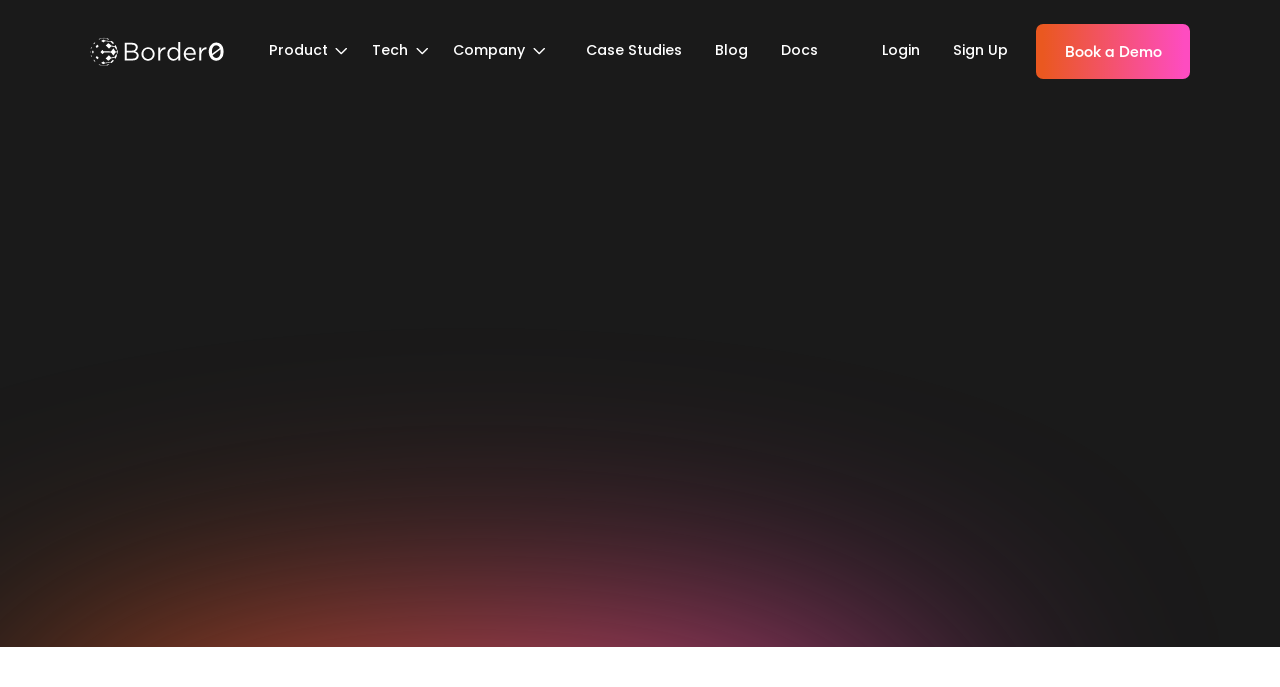

--- FILE ---
content_type: text/html
request_url: https://www.border0.com/blogs/auto-creation-of-border0-services-based-on-ec2-tags
body_size: 14615
content:
<!DOCTYPE html><!-- Last Published: Wed Jan 14 2026 20:34:30 GMT+0000 (Coordinated Universal Time) --><html data-wf-domain="www.border0.com" data-wf-page="633166d5d726c73712dd19a8" data-wf-site="6329655518c5f56d63ac0eb8" lang="en" data-wf-collection="633166d5d726c70a00dd19a1" data-wf-item-slug="auto-creation-of-border0-services-based-on-ec2-tags"><head><meta charset="utf-8"/><title>Simplifying AWS Access: Auto creation of Border0 services based on EC2 tags | Border0</title><meta content="" name="description"/><meta content="Simplifying AWS Access: Auto creation of Border0 services based on EC2 tags | Border0" property="og:title"/><meta content="" property="og:description"/><meta content="https://cdn.prod.website-files.com/632c21d06c7ca567865cf165/66038bb1486c754bf32e002e_Screenshot%202024-03-26%20at%207.59.37%20PM.png" property="og:image"/><meta content="Simplifying AWS Access: Auto creation of Border0 services based on EC2 tags | Border0" property="twitter:title"/><meta content="" property="twitter:description"/><meta content="https://cdn.prod.website-files.com/632c21d06c7ca567865cf165/66038bb1486c754bf32e002e_Screenshot%202024-03-26%20at%207.59.37%20PM.png" property="twitter:image"/><meta property="og:type" content="website"/><meta content="summary_large_image" name="twitter:card"/><meta content="width=device-width, initial-scale=1" name="viewport"/><link href="https://cdn.prod.website-files.com/6329655518c5f56d63ac0eb8/css/border0.webflow.shared.01d2940c2.min.css" rel="stylesheet" type="text/css" integrity="sha384-AdKUDCN3K10m8pAA35LS3BEuGmjeZCvDyZoNyqQLWxhPnDnIQvY2Dbm52n4CUfHE" crossorigin="anonymous"/><link href="https://cdn.prod.website-files.com/6329655518c5f56d63ac0eb8/css/border0.webflow.633166d5d726c73712dd19a8-14b8bc174.min.css" rel="stylesheet" type="text/css" integrity="sha384-btqctSVBnTeWhJsT28RgdhQNHl0ou/1SjluPgvLQgrpuEb81yHAgCkakWHScN18E" crossorigin="anonymous"/><link href="https://fonts.googleapis.com" rel="preconnect"/><link href="https://fonts.gstatic.com" rel="preconnect" crossorigin="anonymous"/><script src="https://ajax.googleapis.com/ajax/libs/webfont/1.6.26/webfont.js" type="text/javascript"></script><script type="text/javascript">WebFont.load({  google: {    families: ["Inconsolata:400,700","Poppins:regular,500,700","Raleway:regular,500,700"]  }});</script><script type="text/javascript">!function(o,c){var n=c.documentElement,t=" w-mod-";n.className+=t+"js",("ontouchstart"in o||o.DocumentTouch&&c instanceof DocumentTouch)&&(n.className+=t+"touch")}(window,document);</script><link href="https://cdn.prod.website-files.com/6329655518c5f56d63ac0eb8/673ac5e8090f6729f6f5ba89_img-fav-icon-logo-border0.png" rel="shortcut icon" type="image/x-icon"/><link href="https://cdn.prod.website-files.com/6329655518c5f56d63ac0eb8/673ac5edf4aef1c1a48052c4_img-webclip-logo-border0.png" rel="apple-touch-icon"/><script>
document.addEventListener('DOMContentLoaded', (event) => {
 function setFontSize() {
  if (window.innerWidth <= 1440 && window.innerWidth >= 991) {
   document.body.style.fontSize = window.innerWidth / 1440 + "rem";
  } else {
   if (document.body.style.removeProperty) {
    document.body.style.removeProperty("font-size");
   } else {
    document.body.style.removeAttribute("font-size");
   }
  }
 }
 window.addEventListener("resize", function () { setFontSize(); });
 setFontSize();
});
</script>
<!-- Please keep this css code to improve the font quality-->
<style>
  * {
  -webkit-font-smoothing: antialiased;
  -moz-osx-font-smoothing: grayscale;
}
  
  /* Prevent body scrolling when no-scroll is active */
  .no-scroll {
    overflow: hidden !important;                         
  	width: 100%; 
  }

</style>

<!--Finsweet CMS Slider
<link rel="stylesheet" href="https://cdn.jsdelivr.net/npm/@splidejs/splide@4.0.1/dist/css/splide-core.min.css">
<script await src="https://cdn.jsdelivr.net/npm/@splidejs/splide@4.0.1/dist/js/splide.min.js"></script> -->

<!--- ShareThis 
<script type='text/javascript' src='https://platform-api.sharethis.com/js/sharethis.js#property=63324867eb5a9500191a0962&product=inline-share-buttons' async='async'></script> --->

<!---  common --->
 <script>
  (function() {
    if (typeof window === 'undefined') return;
    if (typeof window.signals !== 'undefined') return;
    var script = document.createElement('script');
    script.src = 'https://cdn.cr-relay.com/v1/site/c00f5fa0-c560-47ea-a8a1-b96ab1d64360/signals.js';
    script.async = true;
    window.signals = Object.assign(
      [],
      ['page', 'identify', 'form'].reduce(function (acc, method){
        acc[method] = function () {
          signals.push([method, arguments]);
          return signals;
        };
       return acc;
      }, {})
    );
    document.head.appendChild(script);
  })();
</script>

<link href="https://assets.calendly.com/assets/external/widget.css" rel="stylesheet"> 

<!-- Google Tag Manager -->
<script>(function(w,d,s,l,i){w[l]=w[l]||[];w[l].push({'gtm.start':
new Date().getTime(),event:'gtm.js'});var f=d.getElementsByTagName(s)[0],
j=d.createElement(s),dl=l!='dataLayer'?'&l='+l:'';j.async=true;j.src=
'https://www.googletagmanager.com/gtm.js?id='+i+dl;f.parentNode.insertBefore(j,f);
})(window,document,'script','dataLayer','GTM-TMLHMTM8');</script>
<!-- End Google Tag Manager -->

<!-- Google tag (gtag.js) -->
<script async src="https://www.googletagmanager.com/gtag/js?id=AW-11352220386"></script>
<script>
  window.dataLayer = window.dataLayer || [];
  function gtag(){dataLayer.push(arguments);}
  gtag('js', new Date());

  gtag('config', 'AW-11352220386');
</script>

    <!-- Start of Reo Javascript -->
    <script type="text/javascript">
      !function(){var e,t,n;e="f644c1a9634b31e",t=function(){Reo.init({clientID:"f644c1a9634b31e"})},(n=document.createElement("script")).src="https://static.reo.dev/"+e+"/reo.js",n.defer=!0,n.onload=t,document.head.appendChild(n)}();
    </script>
    <!-- End of Reo Javascript --><script async src="https://tools.refokus.com/time-to-read/bundle.v1.0.0.js"></script>
</head><body class="body"><div class="page-wrapper"><div class="global-styles w-embed"><style>
body {
 font-size: 1.1111111111111112vw;
}

/* Max Font Size */
@media screen and (min-width:1440px) {
 body {font-size: 1rem;}
}

/* Min Font Size */
@media screen and (max-width:991px) {
 body {font-size: 1rem;}
}


/* landscape and portrait sizes*/
@media screen and (max-width: 767px) {
	:root {
		/* Padding Sections */
		--padding-section--ps-128: 5em; /* 80px */
    --padding-section--ps-120: 5em; /* 80px */
    --padding-section--ps-80: 5em; /* 80px */
    --padding-section--ps-240: 7.5em; /* 120px */
    
    /* Spaces */
    --space--32: 1.5em; /* 24px */
    --space--48: 2.25em; /* 36px */
    --space--56: 2.375em; /* 38px */
    --space--64: 2.5em; /* 40px */
    --space--72: 2.75em; /* 44px */
    --space--80: 2.5em; /* 40px */
	}
}


/* Snippet gets rid of top margin on first element in any rich text*/
.w-richtext>:first-child {
	margin-top: 0;
}

/* Snippet gets rid of bottom margin on last element in any rich text*/
.w-richtext>:last-child, .w-richtext ol li:last-child, .w-richtext ul li:last-child {
	margin-bottom: 0;
}

/* Snippet prevents all click and hover interaction with an element */
.clickable-off {
	pointer-events: none;
}

/* Snippet enables all click and hover interaction with an element */
.clickable-on{
  pointer-events: auto;
}

/* Snippet enables you to add class of div-square which creates and maintains a 1:1 dimension of a div.*/
.div-square::after {
	content: "";
	display: block;
	padding-bottom: 100%;
}

/*Hide focus outline for main content element*/
main:focus-visible {
	outline: -webkit-focus-ring-color auto 0px;
}

/* Make sure containers never lose their center alignment*/
.container-medium, .container-small, .container-large {
	margin-right: auto !important;
	margin-left: auto !important;
}

/*Reset buttons, and links styles*/
a {
	color: inherit;
	text-decoration: inherit;
	font-size: inherit;
}

/*Apply "..." after 3 lines of text */
.text-style-3lines {
	display: -webkit-box;
	overflow: hidden;
	-webkit-line-clamp: 3;
	-webkit-box-orient: vertical;
}

/*Apply "..." after 2 lines of text */
.text-style-2lines {
	display: -webkit-box;
	overflow: hidden;
	-webkit-line-clamp: 2;
	-webkit-box-orient: vertical;
}


/*Apply "..." after 4 lines of text */
.text-style-4lines {
	display: -webkit-box;
	overflow: hidden;
	-webkit-line-clamp: 4;
	-webkit-box-orient: vertical;
}

.text-style-5lines {
	display: -webkit-box;
	overflow: hidden;
	-webkit-line-clamp: 5;
	-webkit-box-orient: vertical;
}


@media only screen and (max-width: 991px) and (orientation: landscape) {
  .tablet-spacer-64 {
    display: block !important;
  }
}


</style></div><div data-animation="default" class="navbar w-nav" data-easing2="ease" data-easing="ease" data-collapse="medium" data-w-id="493e7443-7ba0-13c4-a4d5-f40ad767b5a0" role="banner" data-duration="400" data-doc-height="1"><div class="page-padding"><div class="container-large"><div class="navbar-wrapper"><a href="/" aria-label="home link" class="brand w-nav-brand"><img src="https://cdn.prod.website-files.com/6329655518c5f56d63ac0eb8/63296abb47dd205f3ac37556_logo-border0.svg" loading="eager" alt="Border 0 Brand Image" class="img-full-width with-height"/></a><nav role="navigation" class="nav-menu margin-left-50 w-nav-menu"><div data-hover="true" data-delay="0" data-w-id="493e7443-7ba0-13c4-a4d5-f40ad767b5a8" class="nav-link padding-left-0 w-dropdown"><div class="nav-dropdown-toggle w-dropdown-toggle"><div class="nav-link-wrapper"><div class="text-size-16-medium">Product</div><div class="nav-line"></div></div><div class="icon-arrow-down-fill w-embed"><svg width="12" height="8" viewBox="0 0 12 8" fill="none" xmlns="http://www.w3.org/2000/svg">
<path fill-rule="evenodd" clip-rule="evenodd" d="M0.71967 1.10968C1.01256 0.816792 1.48744 0.816792 1.78033 1.10968L6.25 5.57935L10.7197 1.10968C11.0126 0.816791 11.4874 0.816791 11.7803 1.10968C12.0732 1.40258 12.0732 1.87745 11.7803 2.17034L6.78033 7.17034C6.63968 7.311 6.44891 7.39001 6.25 7.39001C6.05109 7.39001 5.86032 7.311 5.71967 7.17034L0.71967 2.17035C0.426777 1.87745 0.426777 1.40258 0.71967 1.10968Z" fill="currentColor"/>
</svg></div></div><nav class="nav-dropdown-list w-dropdown-list"><div class="nav-dropdown-list-wrapper"><a href="/product-overview" class="nav-dropdown-link w-dropdown-link">Overview</a><a href="/use-cases" class="nav-dropdown-link w-dropdown-link">Use-Cases</a><a href="/pricing" class="nav-dropdown-link w-dropdown-link">Pricing</a></div></nav></div><div data-hover="true" data-delay="0" data-w-id="cf4495ea-3abb-dfcd-832b-7fb2df614af7" class="nav-link padding-left-0 w-dropdown"><div class="nav-dropdown-toggle w-dropdown-toggle"><div class="nav-link-wrapper"><div class="text-size-16-medium">Tech</div><div class="nav-line"></div></div><div class="icon-arrow-down-fill w-embed"><svg width="12" height="8" viewBox="0 0 12 8" fill="none" xmlns="http://www.w3.org/2000/svg">
<path fill-rule="evenodd" clip-rule="evenodd" d="M0.71967 1.10968C1.01256 0.816792 1.48744 0.816792 1.78033 1.10968L6.25 5.57935L10.7197 1.10968C11.0126 0.816791 11.4874 0.816791 11.7803 1.10968C12.0732 1.40258 12.0732 1.87745 11.7803 2.17034L6.78033 7.17034C6.63968 7.311 6.44891 7.39001 6.25 7.39001C6.05109 7.39001 5.86032 7.311 5.71967 7.17034L0.71967 2.17035C0.426777 1.87745 0.426777 1.40258 0.71967 1.10968Z" fill="currentColor"/>
</svg></div></div><nav class="nav-dropdown-list w-dropdown-list"><div class="nav-dropdown-list-wrapper"><a href="/tech" class="nav-dropdown-link w-dropdown-link">Overview</a><a href="/download" class="nav-dropdown-link w-dropdown-link">Download</a><a href="https://docs.border0.com/docs" target="_blank" class="nav-dropdown-link w-dropdown-link">Docs</a><a href="https://status.border0.com/" target="_blank" class="nav-dropdown-link w-dropdown-link">Service Status</a></div></nav></div><div data-hover="true" data-delay="0" data-w-id="a4c00ff5-05fb-b9f8-b17f-b61673ce452c" class="nav-link padding-left-0 w-dropdown"><div class="nav-dropdown-toggle w-dropdown-toggle"><div class="nav-link-wrapper"><div class="text-size-16-medium">Company</div><div class="nav-line"></div></div><div class="icon-arrow-down-fill w-embed"><svg width="12" height="8" viewBox="0 0 12 8" fill="none" xmlns="http://www.w3.org/2000/svg">
<path fill-rule="evenodd" clip-rule="evenodd" d="M0.71967 1.10968C1.01256 0.816792 1.48744 0.816792 1.78033 1.10968L6.25 5.57935L10.7197 1.10968C11.0126 0.816791 11.4874 0.816791 11.7803 1.10968C12.0732 1.40258 12.0732 1.87745 11.7803 2.17034L6.78033 7.17034C6.63968 7.311 6.44891 7.39001 6.25 7.39001C6.05109 7.39001 5.86032 7.311 5.71967 7.17034L0.71967 2.17035C0.426777 1.87745 0.426777 1.40258 0.71967 1.10968Z" fill="currentColor"/>
</svg></div></div><nav class="nav-dropdown-list w-dropdown-list"><div class="nav-dropdown-list-wrapper"><a href="/about-us" class="nav-dropdown-link w-dropdown-link">About Us</a><a href="/trust" class="nav-dropdown-link w-dropdown-link">Trust</a><a href="/contact-us" class="nav-dropdown-link w-dropdown-link">Contact</a></div></nav></div><a data-w-id="35241be8-2d69-6f04-dd4f-215af59f2d05" href="/case-studies" class="nav-link hide-mobile w-inline-block"><div class="text-size-16-medium">Case Studies</div><div class="nav-line"></div></a><a href="/blog" class="nav-link hide-mobile w-inline-block"><div class="text-size-16-medium">Blog</div><div class="nav-line"></div></a><a data-w-id="06ac6536-dc20-7ccb-56ec-879310286897" href="https://docs.border0.com/docs/quick-start" target="_blank" class="nav-link hide-mobile w-inline-block"><div class="text-size-16-medium">Docs</div><div class="nav-line"></div></a><div class="nav-menu-right mobile"><a href="/case-studies" class="nav-link w-inline-block"><div class="text-size-16-medium">Case Studies</div><div class="nav-line"></div></a><a href="/blog" class="nav-link w-inline-block"><div class="text-size-16-medium">Blog</div><div class="nav-line"></div></a><a href="https://docs.border0.com/docs/quick-start" target="_blank" class="nav-link w-inline-block"><div class="text-size-16-medium">Docs</div><div class="nav-line"></div></a><a data-w-id="4b278a40-2c3d-39ec-96bb-c03b619f8d72" href="/contact-us" class="nav-link hide-mobile w-inline-block"><div class="text-size-16-medium">Contact</div><div class="nav-line"></div></a><a data-w-id="5c07d34c-9343-6438-e602-5ca067be0d32" href="https://portal.border0.com/login" target="_blank" class="nav-link w-inline-block"><div class="text-size-16-medium">Login</div><div class="nav-line"></div></a><a data-w-id="51108d86-b259-c916-92be-816d7a723942" href="https://portal.border0.com/register" target="_blank" class="nav-link w-inline-block"><div class="text-size-16-medium">Sign Up</div><div class="nav-line"></div></a><div class="nav-cta-wrapper"><a href="#" class="button-primary w-button">Start Free</a></div></div><div class="nav-cta-wrapper mobile"><a data-wf--button-primary--variant="base" data-w-id="f608f853-a657-825a-7b56-1dac07079f7a" href="https://portal.border0.com/register" target="_blank" class="btn-primary w-inline-block"><div class="btn-content"><div class="btn-text-17m">Start free</div><div class="btn-arrow"><div class="arrow-icon w-embed"><svg width="21" height="16" viewBox="0 0 21 16" fill="none" xmlns="http://www.w3.org/2000/svg">
<path d="M20.7071 8.70711C21.0976 8.31658 21.0976 7.68342 20.7071 7.2929L14.3431 0.928933C13.9526 0.538409 13.3195 0.538409 12.9289 0.928933C12.5384 1.31946 12.5384 1.95262 12.9289 2.34315L18.5858 8L12.9289 13.6569C12.5384 14.0474 12.5384 14.6805 12.9289 15.0711C13.3195 15.4616 13.9526 15.4616 14.3431 15.0711L20.7071 8.70711ZM-8.74228e-08 9L20 9L20 7L8.74228e-08 7L-8.74228e-08 9Z" fill="white"/>
</svg></div></div></div></a></div><div class="tablet-spacer-64"></div></nav><div class="nav-menu-right mobile-hide"><a data-w-id="969b788c-98ae-75dc-c046-955c23fdda46" href="https://portal.border0.com/login" target="_blank" class="nav-link w-inline-block"><div class="text-size-16-medium">Login</div><div class="nav-line"></div></a><a data-w-id="79081291-b7de-a6a2-8169-264d39b31548" href="https://portal.border0.com/register" target="_blank" class="nav-link w-inline-block"><div class="text-size-16-medium">Sign Up</div><div class="nav-line"></div></a><div class="nav-cta-wrapper is-new btn-calendly"><a data-wf--button-primary--variant="base" data-w-id="f608f853-a657-825a-7b56-1dac07079f7a" href="#" class="btn-primary w-inline-block"><div class="btn-content"><div class="btn-text-17m">Book a Demo</div><div class="btn-arrow"><div class="arrow-icon w-embed"><svg width="21" height="16" viewBox="0 0 21 16" fill="none" xmlns="http://www.w3.org/2000/svg">
<path d="M20.7071 8.70711C21.0976 8.31658 21.0976 7.68342 20.7071 7.2929L14.3431 0.928933C13.9526 0.538409 13.3195 0.538409 12.9289 0.928933C12.5384 1.31946 12.5384 1.95262 12.9289 2.34315L18.5858 8L12.9289 13.6569C12.5384 14.0474 12.5384 14.6805 12.9289 15.0711C13.3195 15.4616 13.9526 15.4616 14.3431 15.0711L20.7071 8.70711ZM-8.74228e-08 9L20 9L20 7L8.74228e-08 7L-8.74228e-08 9Z" fill="white"/>
</svg></div></div></div></a></div></div><div class="button-hamburger w-nav-button"><div data-is-ix2-target="1" class="lottie-icon" data-w-id="64ebb1ea-78f3-e0c7-98f8-dd8f074a3a27" data-animation-type="lottie" data-src="https://cdn.prod.website-files.com/6329655518c5f56d63ac0eb8/63297dc7e8989d326987666b_menu-nav-white-easey.json" data-loop="0" data-direction="1" data-autoplay="0" data-renderer="svg" data-default-duration="2.0208333333333335" data-duration="0" data-ix2-initial-state="0"></div></div></div></div></div></div><div class="page-styling w-embed"><style>
.tab-menu {
    -ms-overflow-style: none;  /* Internet Explorer 10+ */
    scrollbar-width: none;  /* Firefox */
}
.tab-menu::-webkit-scrollbar { 
    display: none;  /* Safari and Chrome */
}



@media only screen and (min-width: 320px) and (max-width: 389px){
.blog-border-wrapper {
    min-width: 19em !important;
	}
.blog-card-wrapper {
    min-width: 19em !important;
	}
}

</style></div><main class="main-wrapper"><section class="section-article-hero"><div class="page-padding"><div class="container-large"><div class="padding-custom24"><div data-w-id="ef123812-597a-9cab-cd7e-a548a678d359" style="opacity:0" class="blog-card-hero-wrapper mobile"><div style="background-image:url(&quot;https://cdn.prod.website-files.com/632c21d06c7ca567865cf165/66038bb1486c754bf32e002e_Screenshot%202024-03-26%20at%207.59.37%20PM.png&quot;)" class="blog-current-img mobile"></div><div class="blog-article-content-wrapper mobile"><h1 class="heading-32-setupgrotesk">Simplifying AWS Access: Auto creation of Border0 services based on EC2 tags</h1><div class="blog-featured-author-wrapper"><div style="background-image:url(&quot;https://cdn.prod.website-files.com/632c21d06c7ca567865cf165/6603490061904b4b3b303b79_Screenshot%202024-03-26%20at%203.13.49%20PM.png&quot;)" class="blog-author-img"></div><div class="blog-current-author-details"><h2 class="heading-22 text-align-left color-gradient-orange text-gradient-18b text-gradient">Pedro Andrade</h2><div class="blog-current-bottom-text-wrapper"><div class="text-size-16m-figtree">March 27, 2024</div><div class="text-separator hide-mobile"></div><div class="embed-read-time w-embed w-script"><script src="https://tools.refokus.com/time-to-read/bundle.v1.0.0.js"></script></div><div class="text-size-16-figtree">Max <span time-to-read=".text-rich-text.new" class="blog-read-time opacity-30">0</span>min</div></div></div><div class="blog-icon hide w-embed"><svg width="28" height="28" viewBox="0 0 28 28" fill="none" xmlns="http://www.w3.org/2000/svg">
<path d="M9.90009 2.74469C11.2484 2.42841 12.6242 2.27027 14 2.27027C14.6269 2.27027 15.1351 1.76205 15.1351 1.13514C15.1351 0.508217 14.6269 0 14 0C12.4502 0 10.9005 0.178137 9.38163 0.534409C4.99177 1.56413 1.56413 4.99177 0.53441 9.38162C-0.178137 12.4193 -0.178137 15.5807 0.53441 18.6184C1.56413 23.0082 4.99177 26.4359 9.38163 27.4656C12.4193 28.1781 15.5807 28.1781 18.6184 27.4656C23.0082 26.4359 26.4359 23.0082 27.4656 18.6184C27.8219 17.0995 28 15.5497 28 14C28 13.373 27.4918 12.8648 26.8649 12.8648C26.2379 12.8648 25.7297 13.373 25.7297 14C25.7297 15.3758 25.5716 16.7516 25.2553 18.0999C24.4225 21.6503 21.6503 24.4225 18.0999 25.2553C15.4032 25.8879 12.5968 25.8879 9.90009 25.2553C6.34969 24.4225 3.5775 21.6503 2.74469 18.0999C2.11213 15.4032 2.11213 12.5968 2.74469 9.90009C3.5775 6.34968 6.34969 3.5775 9.90009 2.74469Z" fill="white"/>
<path d="M20.8108 0C20.1839 0 19.6757 0.508217 19.6757 1.13514C19.6757 1.76205 20.1839 2.27027 20.8108 2.27027H24.1244L16.9811 9.41355C16.5378 9.85685 16.5378 10.5756 16.9811 11.0189C17.4244 11.4622 18.1431 11.4622 18.5864 11.0189L25.7297 3.87559V7.18919C25.7297 7.81611 26.2379 8.32432 26.8649 8.32432C27.4918 8.32432 28 7.81611 28 7.18919V1.13514C28 0.508217 27.4918 0 26.8649 0H20.8108Z" fill="white"/>
</svg></div></div></div></div></div></div></div><div class="article-hero_gradient"></div></section><section class="section-article-contents"><div class="page-padding"><div class="container-small"><div class="padding-custom26"><div class="article-content-wrapper"><div class="article-rich-text-wrapper"><div class="blog-summary-wrapper w-condition-invisible"><p class="heading-24-setupgrotesk w-dyn-bind-empty"></p></div><div class="text-rich-text new w-richtext"><p>If you recently created a new AWS environment, you likely made yourself the following promise: <em>I’m going to automate the creation and management of all resources in this account</em>, using your favorite Infrastructure as code (IAC) tool, such as Terraform, Pulumi, or AWS’ cloudFormation.</p><p>‍</p><p>Talking to cloud practitioners world wide, this is certainly the trend and wherever possible the preferred way. If you’re using Terraform to manage your infrastructure then you’re already able to use the <a href="https://www.border0.com/blogs/border0-terraform-provider" target="_blank">Border0 terraform provider</a> to make sure new resources are automatically added to Border0. </p><p>But what if you’re not using Terraform, perhaps you&#x27;re all in on CloudFormation, or are only half way your automation journey and still have some manually created resources. Or perhaps you have auto scaling groups that on-demand create new EC2 instances or remove them.</p><p>‍</p><p><strong><em>Ideally, those resources are also automatically added to your access management solution, like Border0. Today we’re announcing a solution for exactly this use-case! Checkout the demo below to see it in action.</em></strong></p><p>‍</p><figure style="padding-bottom:56.206088992974244%" class="w-richtext-align-fullwidth w-richtext-figure-type-video"><div><iframe allowfullscreen="true" frameborder="0" scrolling="no" src="https://www.youtube.com/embed/spbVPDCqLXU" title="Auto Create Border0 Services (sockets) based on EC2 tags"></iframe></div></figure><p>‍</p><p>‍</p><h2>Introducing a Streamlined Discovery to Creation Process</h2><p>It all starts with the Border0 connector&#x27;s existing capability to auto-discover resources across AWS services, including EC2, ECS, EKS, and RDS clusters, Docker containers, and Kubernetes services. This discovery feature enables administrators to find resources quickly and integrate them into Border0 with minimal effort, making them readily available to their teams.</p><p>‍</p><figure style="max-width:1600pxpx" class="w-richtext-align-fullwidth w-richtext-figure-type-image"><div><img src="https://cdn.prod.website-files.com/632c21d06c7ca567865cf165/660348f5f2c7a452af92fe0d_wb1_i2ss4617OuUp380vy3E90E819uvB8yUx7Th0FsgCoyUZnzTJ7mH2fKVjNQC0bfX7xgStZeXCFP4SnafPkCGazsLdf1WA8HN_lppN4SaBTQBIXet0uvQcAiBWrtu31z-aP_X7MY2lWrhlbRJ8JK0.png" loading="lazy" alt=""/></div><figcaption>Supported Auto Discovery plugins</figcaption></figure><p>‍</p><p>The discovery plugins will allow you to quickly and easily discover what resources your connector has access to. Once discovered, administrators with just two clicks add the resource to their Border0 account, and make it available to their team. Super easy!</p><p>‍</p><figure style="max-width:2850pxpx" class="w-richtext-align-fullwidth w-richtext-figure-type-image"><div><img src="https://cdn.prod.website-files.com/632c21d06c7ca567865cf165/66038c7b6b33160090c275ee_Screenshot%202024-03-26%20at%208.03.06%20PM.png" loading="lazy" alt=""/></div><figcaption>List of discovered EC2 instances</figcaption></figure><h2>Automating the Socket Creation</h2><p>So the logical next question we received from our users was, “instead of manually creating these services (we call them Sockets), can Border0 create the service for me automatically, based on a set of predefined rules?”</p><p><em>We’re pleased to share that this functionality is now a reality!</em></p><p>‍</p><h4><strong>Creating Border0 services based on EC2 tags</strong></h4><p>Using the auto creation feature you can now define rules that allow you to control Socket creation all based on EC2 instance tags.</p><p>‍</p><p>To use this feature, all you need is an auto creation rule, this will allow you to define your intended outcome.  By leveraging EC2 instance tags, users can define auto-creation rules that define the conditions under which Border0 Sockets (services) are created. This process involves specifying the resource type (EC2, ECS, RDS), access method (such as SSM or EC2 Instance Connect), and what Border0 access policies to attach to the socket. The criteria for applying these rules are determined by matching tags on EC2 instances.</p><p>‍</p><figure style="max-width:1600pxpx" class="w-richtext-align-fullwidth w-richtext-figure-type-image"><div><img src="https://cdn.prod.website-files.com/632c21d06c7ca567865cf165/660348f71c34b18bb66ed32b_dKLhdlASn8SZqFOSyh-IwaD3jvhtygsWGPKWh3SFQRPVyQdmq9Kgk6SON4zMCarkIPk0C4eM8zBKpZ6oL6SdRkoaCxD9Wy_DGZ7TUb-xbiIagGSVRyrgJ1DX2X7NGsRxQUIFX3AOwWE5-ySQA48GYIE.png" loading="lazy" alt=""/></div><figcaption>Creating an auto creation rule</figcaption></figure><p>‍</p><p>In this example screenshot above, we’ve created an auto creation rule that applies to all EC2 instances the connectors discover and have a tag of <em>border0_enabled = true</em>. When we discover an EC2 instance that matches these criteria, we’ll automatically create an SSH Socket, attach the defined policies and, in this case, we’ll instruct the connector to use SSM to connect to the EC2 server.</p><p>‍</p><p>As an administrator you can create many of these rules, allowing you to configure your setup for your specific needs and environment.</p><p>The last step is to attach your rules to your connectors, and that’s it: your EC2 instances will now automatically be discovered and added to your Border0 environment, all without human intervention!</p><p>‍</p><figure style="max-width:1600pxpx" class="w-richtext-align-fullwidth w-richtext-figure-type-image"><div><img src="https://cdn.prod.website-files.com/632c21d06c7ca567865cf165/660348f5f2dda7e1f20ea0e4_XEfra1Ivt_0jj1Kd97VmhjAKFQ25fNhG4MpJOf_11lCitG866jGXmTo9CJwjR5iOJXkE6mvV2RvayhnNuA5fzVBrpEsfEbFTJ_MCBGL8xejQAJnfJU_Bb9iakkCrL7FzKr7LvxetaDaEwI-yqPoce4I.png" loading="lazy" alt=""/></div><figcaption>Attaching the auto create rules to your Connector</figcaption></figure><h2>Wrap up</h2><p>In this blog we saw how the integration of discovery and auto-creation functionalities within Border0 significantly simplifies access management in AWS environments. This is especially powerful in environments where resources such as EC2 instances are ephemeral.</p><p>‍</p><p>With auto creation rules, Border0 administrators can now easily define rules  that automate the creation of Border0 Socket based on AWS resource tags and use these same tags and rules to attach access policies. The additional seamless integration with AWS access protocols such as EC2 instance connect and AWS SSM ensures access management is now effortless and streamlined, even for your dynamic infrastructure environments.</p><p>‍</p><p>But don’t just take my word for it, we invite you to give it a try using our <a href="https://portal.border0.com/register">free community edition</a> and see for yourself how easy it is to get going with Border0. Discover your resources and access your infrastructure using a modern day privileged access management tool, built for today&#x27;s cloud-native environments.</p><p>‍<br/>Also, check out the demo video below, showcasing the auto-create feature.</p><figure style="padding-bottom:56.206088992974244%" class="w-richtext-align-fullwidth w-richtext-figure-type-video"><div><iframe allowfullscreen="true" frameborder="0" scrolling="no" src="https://www.youtube.com/embed/spbVPDCqLXU" title="Auto Create Border0 Services (sockets) based on EC2 tags"></iframe></div></figure><p>‍</p><p>‍</p></div></div></div></div></div></div></section><section class="section-recent-post new"><div class="page-padding"><div class="container-large"><div class="padding-custom30 new"><div class="article-content-wrapper"><div class="recent-post-sticky-wrapper"><div class="recent-post-text-wrapper"><div class="heading-32-setupgrotesk text-color-white">Recent Posts</div></div><div class="recent-post-cards-wrapper"><div class="home-blogs_list-wrapper w-dyn-list"><div role="list" class="home-blogs_list w-dyn-items"><div data-w-id="e0dc5336-09a2-a157-0af8-9176f3df3d30" style="opacity:0" role="listitem" class="home-blogs_item w-dyn-item"><a aria-label="Blog Link" data-w-id="e0dc5336-09a2-a157-0af8-9176f3df3d31" href="/blogs/identity-federation-for-automated-workflows" class="home-blogs_item_link w-inline-block"><div class="home-blogs_item_img"><img src="https://cdn.prod.website-files.com/632c21d06c7ca567865cf165/6969939ad742d75de79c9447_Identity%20Federation%20for%20Automated%20Workflows.png" loading="lazy" alt="Identity Federation for Automated Workflows" class="img-full-width is-cover"/></div><div class="home-blogs_item_text"><div class="home-blogs_item_heading"><h3 class="heading-20-setupgrotesk text-style-2lines">Identity Federation for Automated Workflows</h3></div><div class="autohor-blog-wrapper"><img src="https://cdn.prod.website-files.com/632c21d06c7ca567865cf165/63fd1dc9264af9a57f003ccb_IMG_8434.jpg" loading="lazy" alt="" sizes="100vw" srcset="https://cdn.prod.website-files.com/632c21d06c7ca567865cf165/63fd1dc9264af9a57f003ccb_IMG_8434-p-500.jpg 500w, https://cdn.prod.website-files.com/632c21d06c7ca567865cf165/63fd1dc9264af9a57f003ccb_IMG_8434-p-800.jpg 800w, https://cdn.prod.website-files.com/632c21d06c7ca567865cf165/63fd1dc9264af9a57f003ccb_IMG_8434.jpg 959w" class="author-image"/><div class="home-blogs_item_date"><div class="heading-24 text-gradient text-weight-bold is-custom">Adriano Sela Aviles</div><div class="text-size-16-figtree">January 16, 2026</div></div></div></div></a></div><div data-w-id="e0dc5336-09a2-a157-0af8-9176f3df3d30" style="opacity:0" role="listitem" class="home-blogs_item w-dyn-item"><a aria-label="Blog Link" data-w-id="e0dc5336-09a2-a157-0af8-9176f3df3d31" href="/blogs/border0-2025-the-year-the-application-aware-vpn" class="home-blogs_item_link w-inline-block"><div class="home-blogs_item_img"><img src="https://cdn.prod.website-files.com/632c21d06c7ca567865cf165/6952e7f50e98731ab9db55a9_Border0%20-%20Redefining%20Secure%20Access.svg" loading="lazy" alt="The Year of the Application-Aware VPN" class="img-full-width is-cover"/></div><div class="home-blogs_item_text"><div class="home-blogs_item_heading"><h3 class="heading-20-setupgrotesk text-style-2lines">The Year of the Application-Aware VPN</h3></div><div class="autohor-blog-wrapper"><img src="https://cdn.prod.website-files.com/632c21d06c7ca567865cf165/67ae63a7d96c3f7c54bc38ee_Ludtke%20headshot.jpg" loading="lazy" alt="" sizes="100vw" srcset="https://cdn.prod.website-files.com/632c21d06c7ca567865cf165/67ae63a7d96c3f7c54bc38ee_Ludtke%20headshot-p-500.jpg 500w, https://cdn.prod.website-files.com/632c21d06c7ca567865cf165/67ae63a7d96c3f7c54bc38ee_Ludtke%20headshot-p-800.jpg 800w, https://cdn.prod.website-files.com/632c21d06c7ca567865cf165/67ae63a7d96c3f7c54bc38ee_Ludtke%20headshot-p-1080.jpg 1080w, https://cdn.prod.website-files.com/632c21d06c7ca567865cf165/67ae63a7d96c3f7c54bc38ee_Ludtke%20headshot.jpg 1280w" class="author-image"/><div class="home-blogs_item_date"><div class="heading-24 text-gradient text-weight-bold is-custom">Shelby Ludtke</div><div class="text-size-16-figtree">December 30, 2025</div></div></div></div></a></div><div data-w-id="e0dc5336-09a2-a157-0af8-9176f3df3d30" style="opacity:0" role="listitem" class="home-blogs_item w-dyn-item"><a aria-label="Blog Link" data-w-id="e0dc5336-09a2-a157-0af8-9176f3df3d31" href="/blogs/mongodb-access-using-your-browser" class="home-blogs_item_link w-inline-block"><div class="home-blogs_item_img"><img src="https://cdn.prod.website-files.com/632c21d06c7ca567865cf165/694495f91dd12568038ac358_MongoDB%20in%20the%20browser%20(1).png" loading="lazy" alt="Access MongoDB Securely From Anywhere" sizes="100vw" srcset="https://cdn.prod.website-files.com/632c21d06c7ca567865cf165/694495f91dd12568038ac358_MongoDB%20in%20the%20browser%20(1)-p-500.png 500w, https://cdn.prod.website-files.com/632c21d06c7ca567865cf165/694495f91dd12568038ac358_MongoDB%20in%20the%20browser%20(1).png 600w" class="img-full-width is-cover"/></div><div class="home-blogs_item_text"><div class="home-blogs_item_heading"><h3 class="heading-20-setupgrotesk text-style-2lines">Access MongoDB Securely From Anywhere</h3></div><div class="autohor-blog-wrapper"><img src="https://cdn.prod.website-files.com/632c21d06c7ca567865cf165/6603490061904b4b3b303b79_Screenshot%202024-03-26%20at%203.13.49%20PM.png" loading="lazy" alt="" class="author-image"/><div class="home-blogs_item_date"><div class="heading-24 text-gradient text-weight-bold is-custom">Pedro Andrade</div><div class="text-size-16-figtree">December 19, 2025</div></div></div></div></a></div></div></div></div></div></div></div></div></div></section><section class="section-cta"><div class="page-padding"><div class="container-1062"><div class="padding-section-128"><div class="cta_wrapper"><div class="cta_heading"><h2 class="heading-68-setupgrotesk">Ready to <span class="is-level-gradient">level up</span> <br/><span class="text-gradient is-security">your security?</span></h2></div><div class="cta_btn flex"><a data-wf--button-primary--variant="base" data-w-id="f608f853-a657-825a-7b56-1dac07079f7a" href="https://portal.border0.com/register" target="_blank" class="btn-primary w-inline-block"><div class="btn-content"><div class="btn-text-17m">Start for free now</div><div class="btn-arrow"><div class="arrow-icon w-embed"><svg width="21" height="16" viewBox="0 0 21 16" fill="none" xmlns="http://www.w3.org/2000/svg">
<path d="M20.7071 8.70711C21.0976 8.31658 21.0976 7.68342 20.7071 7.2929L14.3431 0.928933C13.9526 0.538409 13.3195 0.538409 12.9289 0.928933C12.5384 1.31946 12.5384 1.95262 12.9289 2.34315L18.5858 8L12.9289 13.6569C12.5384 14.0474 12.5384 14.6805 12.9289 15.0711C13.3195 15.4616 13.9526 15.4616 14.3431 15.0711L20.7071 8.70711ZM-8.74228e-08 9L20 9L20 7L8.74228e-08 7L-8.74228e-08 9Z" fill="white"/>
</svg></div></div></div></a></div></div></div></div></div><div class="cta_backgroung-pattern-wrapper"><div class="cta_backgroung-pattern-img"><img src="https://cdn.prod.website-files.com/6329655518c5f56d63ac0eb8/6727327f5452fe7827664d06_border0-img-background-pattern-1.webp" loading="lazy" sizes="(max-width: 2878px) 100vw, 2878px" srcset="https://cdn.prod.website-files.com/6329655518c5f56d63ac0eb8/6727327f5452fe7827664d06_border0-img-background-pattern-1-p-500.webp 500w, https://cdn.prod.website-files.com/6329655518c5f56d63ac0eb8/6727327f5452fe7827664d06_border0-img-background-pattern-1-p-800.webp 800w, https://cdn.prod.website-files.com/6329655518c5f56d63ac0eb8/6727327f5452fe7827664d06_border0-img-background-pattern-1-p-1080.webp 1080w, https://cdn.prod.website-files.com/6329655518c5f56d63ac0eb8/6727327f5452fe7827664d06_border0-img-background-pattern-1.webp 2878w" alt="" class="img-full-width is-cover"/></div><div class="footer_pattern-top-overlay"></div></div></section><footer class="section-footer"><div class="page-padding"><div class="container-1282"><div class="footer_wrapper"><div class="footer_item-wrapper"><div class="footer_list"><div id="w-node-f6f42a34-e291-44f2-8ab8-1c1c55b40590-55b4058a" class="footer_item _01"><a href="/" class="footer_item_logo w-inline-block"><img src="https://cdn.prod.website-files.com/6329655518c5f56d63ac0eb8/6721a3ac99ce3ce15b25a08f_logo-border0-dark.png" loading="lazy" alt="border0 dark logo" class="img-full-width with-height"/></a><p class="text-size-16m-figtree">We&#x27;re engineers that helped build and manage the infrastructure that powers well-known places on the Internet today.</p></div><div class="footer_item"><div class="footer_item_heading"><h3 class="heading-16-setupgrotesk">Product</h3></div><div class="footer_item_list"><a href="/product-overview" class="footer_item_link w-inline-block"><div class="text-size-16m-figtree">Overview</div><div class="nav-line text-color-grey"></div></a><a href="/aws" class="footer_item_link w-inline-block"><div class="text-size-16m-figtree">AWS</div><div class="nav-line text-color-grey"></div></a><a href="/use-cases" class="footer_item_link w-inline-block"><div class="text-size-16m-figtree">Use-Cases</div><div class="nav-line text-color-grey"></div></a><a href="/pricing" class="footer_item_link w-inline-block"><div class="text-size-16m-figtree">Pricing</div><div class="nav-line text-color-grey"></div></a></div></div><div class="footer_item"><div class="footer_item_heading"><h3 class="heading-16-setupgrotesk">Tech</h3></div><div class="footer_item_list"><a href="/tech" class="footer_item_link w-inline-block"><div class="text-size-16m-figtree">Overview</div><div class="nav-line text-color-grey"></div></a><a href="/download" class="footer_item_link w-inline-block"><div class="text-size-16m-figtree">Download</div><div class="nav-line text-color-grey"></div></a><a href="https://docs.border0.com/docs" target="_blank" class="footer_item_link w-inline-block"><div class="text-size-16m-figtree">Documentation</div><div class="nav-line text-color-grey"></div></a><a href="https://status.border0.com/" target="_blank" class="footer_item_link w-inline-block"><div class="text-size-16m-figtree">Service Status</div><div class="nav-line text-color-grey"></div></a></div></div><div class="footer_item"><div class="footer_item_heading"><h3 class="heading-16-setupgrotesk">Company</h3></div><div class="footer_item_list"><a href="/about-us" class="footer_item_link w-inline-block"><div class="text-size-16m-figtree">About Us</div><div class="nav-line text-color-grey"></div></a><a href="/trust" class="footer_item_link w-inline-block"><div class="text-size-16m-figtree">Trust</div><div class="nav-line text-color-grey"></div></a><a href="/case-studies" class="footer_item_link w-inline-block"><div class="text-size-16m-figtree">Case Studies</div><div class="nav-line text-color-grey"></div></a><a href="/privacy-policy" class="footer_item_link w-inline-block"><div class="text-size-16m-figtree">Privacy Policy</div><div class="nav-line text-color-grey"></div></a><a href="/terms-of-service" class="footer_item_link w-inline-block"><div class="text-size-16m-figtree">Terms of Service</div><div class="nav-line text-color-grey"></div></a></div></div><div class="footer_item"><div class="footer_item_heading"><h3 class="heading-16-setupgrotesk">Get in Touch</h3></div><div class="footer_item_list"><a href="/" class="footer_item_link w-inline-block"><div class="text-size-16m-figtree">support@border0.com</div><div class="nav-line text-color-grey"></div></a><div class="footer_item_social"><div class="footer_item_social-heading"><div class="text-size-16m-figtree">Follow us</div></div><div class="footer_item_social-list"><a aria-label="X Link" href="https://twitter.com/border0hq" target="_blank" class="footer_item_social-link w-inline-block"><div class="code-embed-icon w-embed"><svg width="100%" height="100%" style="" viewBox="0 0 32 32" fill="none" xmlns="http://www.w3.org/2000/svg">
<g clip-path="url(#clip0_6710_640)">
<path fill-rule="evenodd" clip-rule="evenodd" d="M0 16C0 7.16375 7.16375 0 16 0C24.8363 0 32 7.16375 32 16C32 24.8363 24.8363 32 16 32C7.16375 32 0 24.8363 0 16ZM23.7362 7L17.2958 14.4863H17.2955L24.3 24.6802H19.1485L14.4317 17.8156L8.52624 24.6802H7L13.7541 16.8296L7 7H12.1515L16.6179 13.5003L22.21 7H23.7362ZM11.4203 8.14894H9.07615L19.8665 23.5835H22.2107L11.4203 8.14894Z" fill="currentColor"/>
</g>
<defs>
<clipPath id="clip0_6710_640">
<rect width="100%" height="100%" fill="currentColor"/>
</clipPath>
</defs>
</svg></div></a><a aria-label="LinkedIn Link" href="https://www.linkedin.com/company/border0/" target="_blank" class="footer_item_social-link w-inline-block"><div class="code-embed-icon w-embed"><svg width="100%" height="100%" style="" viewBox="0 0 32 32" fill="none" xmlns="http://www.w3.org/2000/svg">
<g clip-path="url(#clip0_6710_645)">
<path d="M16 0C7.16479 0 0 7.16479 0 16C0 24.8352 7.16479 32 16 32C24.8352 32 32 24.8352 32 16C32 7.16479 24.8352 0 16 0ZM11.3506 24.1875H7.45386V12.4641H11.3506V24.1875ZM9.40234 10.8633H9.37695C8.06934 10.8633 7.22363 9.96313 7.22363 8.83813C7.22363 7.68774 8.09521 6.8125 9.42822 6.8125C10.7612 6.8125 11.5815 7.68774 11.6069 8.83813C11.6069 9.96313 10.7612 10.8633 9.40234 10.8633ZM25.4014 24.1875H21.5051V17.9158C21.5051 16.3396 20.9409 15.2646 19.531 15.2646C18.4546 15.2646 17.8135 15.9897 17.5317 16.6897C17.4287 16.9402 17.4036 17.2903 17.4036 17.6406V24.1875H13.5071C13.5071 24.1875 13.5581 13.564 13.5071 12.4641H17.4036V14.124C17.9214 13.3252 18.8479 12.189 20.9153 12.189C23.479 12.189 25.4014 13.8645 25.4014 17.4653V24.1875Z" fill="currentColor"/>
</g>
<defs>
<clipPath id="clip0_6710_645">
<rect width="100%" height="100%" fill="currentColor"/>
</clipPath>
</defs>
</svg></div></a></div></div><div class="footer_item_btn"><a data-w-id="f6f42a34-e291-44f2-8ab8-1c1c55b405eb" href="https://portal.border0.com/register" target="_blank" class="btn-secondary is-footer w-inline-block"><div class="btn-content"><div class="btn-text-17m pmobile-text-14">Try Border0 Now</div><div class="btn-arrow is"><div class="arrow-icon margin-left-3 w-embed"><svg width="21" height="16" viewBox="0 0 21 16" fill="none" xmlns="http://www.w3.org/2000/svg">
<path d="M20.7071 8.70711C21.0976 8.31658 21.0976 7.68342 20.7071 7.2929L14.3431 0.928933C13.9526 0.538409 13.3195 0.538409 12.9289 0.928933C12.5384 1.31946 12.5384 1.95262 12.9289 2.34315L18.5858 8L12.9289 13.6569C12.5384 14.0474 12.5384 14.6805 12.9289 15.0711C13.3195 15.4616 13.9526 15.4616 14.3431 15.0711L20.7071 8.70711ZM-8.74228e-08 9L20 9L20 7L8.74228e-08 7L-8.74228e-08 9Z" fill="white"/>
</svg></div></div></div></a></div></div></div></div></div><div class="footer_copyright-wrapper"><div class="footer_copyright"><div class="text-size-14-figtree line-height-18">© <span class="year">2024</span> Border0 | All Rights Reserved</div></div><div class="footer_crafted"><div class="text-size-14-figtree">Crafted with</div><div class="heart-wrapper"><div class="code-embed-icon w-embed"><svg width="100%" height="100%" style="" viewBox="0 0 15 15" fill="none" xmlns="http://www.w3.org/2000/svg">
<mask id="favorite_mask0-6298-523" style="mask-type:alpha" maskUnits="userSpaceOnUse" x="0" y="0" width="15" height="15">
<rect x="0.5" y="0.5" width="14" height="14" fill="#D9D9D9"/>
</mask>
<g mask="url(#favorite_mask0-6298-523)">
<path d="M7.49935 12.7501L6.65352 11.9917C5.67157 11.107 4.85977 10.3438 4.2181 9.70215C3.57643 9.06048 3.06602 8.48444 2.68685 7.97402C2.30768 7.46361 2.04275 6.99451 1.89206 6.56673C1.74136 6.13895 1.66602 5.70145 1.66602 5.25423C1.66602 4.34034 1.97227 3.57715 2.58477 2.96465C3.19727 2.35215 3.96046 2.0459 4.87435 2.0459C5.3799 2.0459 5.86115 2.15284 6.3181 2.36673C6.77504 2.58062 7.16879 2.88201 7.49935 3.2709C7.82991 2.88201 8.22366 2.58062 8.6806 2.36673C9.13754 2.15284 9.61879 2.0459 10.1243 2.0459C11.0382 2.0459 11.8014 2.35215 12.4139 2.96465C13.0264 3.57715 13.3327 4.34034 13.3327 5.25423C13.3327 5.70145 13.2573 6.13895 13.1066 6.56673C12.9559 6.99451 12.691 7.46361 12.3118 7.97402C11.9327 8.48444 11.4223 9.06048 10.7806 9.70215C10.1389 10.3438 9.32713 11.107 8.34518 11.9917L7.49935 12.7501Z" fill="url(#favorite_paint0-linear-6298-523)"/>
</g>
<defs>
<linearGradient id="favorite_paint0-linear-6298-523" x1="8.40676" y1="12.1013" x2="12.5423" y2="12.0369" gradientUnits="userSpaceOnUse">
<stop offset="0.359684" stop-color="#EA5820"/>
<stop offset="1" stop-color="#FE4CC0"/>
</linearGradient>
</defs>
</svg></div></div><div class="text-size-14-figtree">by <a href="https://www.brylliantsolutions.com/" target="_blank" class="paragraph-link"><strong>Brylliant Solutions</strong></a></div></div></div><div class="footer_gradient"></div></div></div></div><div class="footer_backgroung-pattern-wrapper"><div class="footer_backgroung-pattern-img"><img src="https://cdn.prod.website-files.com/6329655518c5f56d63ac0eb8/6727327f5452fe7827664d06_border0-img-background-pattern-1.webp" loading="lazy" sizes="(max-width: 2878px) 100vw, 2878px" srcset="https://cdn.prod.website-files.com/6329655518c5f56d63ac0eb8/6727327f5452fe7827664d06_border0-img-background-pattern-1-p-500.webp 500w, https://cdn.prod.website-files.com/6329655518c5f56d63ac0eb8/6727327f5452fe7827664d06_border0-img-background-pattern-1-p-800.webp 800w, https://cdn.prod.website-files.com/6329655518c5f56d63ac0eb8/6727327f5452fe7827664d06_border0-img-background-pattern-1-p-1080.webp 1080w, https://cdn.prod.website-files.com/6329655518c5f56d63ac0eb8/6727327f5452fe7827664d06_border0-img-background-pattern-1.webp 2878w" alt="" class="img-full-width is-cover"/></div><div class="footer_pattern-bottom-overlay"></div></div><div class="footer_bottom-black-bg"></div></footer></main></div><script src="https://d3e54v103j8qbb.cloudfront.net/js/jquery-3.5.1.min.dc5e7f18c8.js?site=6329655518c5f56d63ac0eb8" type="text/javascript" integrity="sha256-9/aliU8dGd2tb6OSsuzixeV4y/faTqgFtohetphbbj0=" crossorigin="anonymous"></script><script src="https://cdn.prod.website-files.com/6329655518c5f56d63ac0eb8/js/webflow.c9d25d34.033698332f863132.js" type="text/javascript" integrity="sha384-0It4PphgOK7VcjKkfIlAA7R0ms5HnOSJnNQpzB9hBh/7IuAr6AoqEsPQ0Y3ttvPj" crossorigin="anonymous"></script><!--Time To Read For Blog-->
<script src="https://tools.refokus.com/time-to-read/bundle.v1.0.0.js"></script>

<script>
  var d = new Date(); 
  var n = d.getFullYear(); 
  $('.year').text(n);  
</script>


<!-- Nav Menu No Scroll -->
<script>
  setInterval(function() {
    const isNavOpen = $('.w-nav-overlay').css('display') === 'block';
    $('body').toggleClass('no-scroll', isNavOpen);
  }, 10);

  document.addEventListener('touchmove', function(e) {
    const isNavOpen = $('.w-nav-overlay').css('display') === 'block';
    const targetInsideNav = e.target.closest('.w-nav-overlay');

    if (isNavOpen && !targetInsideNav) {
      e.preventDefault();
    }
  }, { passive: false });
  
  
</script>


<!-- Google tag (gtag.js) -->
<script async src="https://www.googletagmanager.com/gtag/js?id=G-7HPG2DS84Z"></script>
<script>
  window.dataLayer = window.dataLayer || [];
  function gtag(){dataLayer.push(arguments);}
  gtag('js', new Date());

  gtag('config', 'G-7HPG2DS84Z');
</script>


<!-- Google tag (gtag.js) event -->
<script>
  gtag('event', 'manual_event_PAGE_VIEW', {
    // <event_parameters>
  });
</script>
<!-- Google Tag Manager (noscript) -->
<noscript><iframe src="https://www.googletagmanager.com/ns.html?id=GTM-TMLHMTM8"
height="0" width="0" style="display:none;visibility:hidden"></iframe></noscript>
<!-- End Google Tag Manager (noscript) -->

<script src="https://assets.calendly.com/assets/external/widget.js" type="text/javascript" async=""></script> 
<script> 
$('.btn-calendly').click(function(){
  	Calendly.initPopupWidget({url: 'https://calendly.com/border0/demo'});
    return false;
  });
</script>
<!--<script>
$(document).ready(function(){


const urlParams = new URLSearchParams(window.location.search);
const idParam = urlParams.get('new');
if (idParam && idParam.includes('true')) {
  $('#new-design').css('display','block'); 
  $('#old-design').css('display','none');
} else {
 $('#new-design').css('display','none');
 $('#old-design').css('display','block');
}



});
</script>--></body></html>

--- FILE ---
content_type: text/css
request_url: https://cdn.prod.website-files.com/6329655518c5f56d63ac0eb8/css/border0.webflow.633166d5d726c73712dd19a8-14b8bc174.min.css
body_size: 23407
content:
:root{--black4:#191b1d;--sienna:#b85823;--white:white;--grey-2:#7b7b7b;--black-2:#333;--black:black;--orange-red:#ea5820;--grey:#8b8b8b;--default-dark:#1a1a1a;--dim-grey:dimgrey;--red:#d63b00;--black5:#242729;--transparent:#fff0;--off-white:#faf9f6;--brown:#aa493e;--dark-orange:#ea8b21;--white-2:#fafafa;--default-gray:#1f2022;--1e1f21:#1e1f21;--black-3:#252b2d;--space--16:1em;--purple:#592366;--goldenrod:#eaa520;--black-4:#141414;--black-5:#141414;--white-smoke:#f3f3f3;--dark-grey:#b4b4b4;--gainsboro:#e3e3e3;--grey-3:#7d7d7d;--dark-slate-grey:#3d4043;--grey-4:#838383;--dark-grey-2:#b3b3b3;--black6:#25282b;--dark-grey-3:#9a9a9a;--sandy-brown:#f8a162;--steel-blue:#4c89c8;--yellow-green:#8eb25b;--padding-section--ps-128:8em;--space--40:2.5em;--space--64:4em;--light-gray:#b8b8b8;--padding-section--ps-80:5em;--space--80:5em;--space--8:.5em;--space--24:1.5em;--space--56:3.5em;--space--32:2em;--padding-section--ps-120:7.5em;--space--48:3em;--padding-section--ps-240:15em;--space--72:4.5em}body{background-color:var(--black4);color:#333;font-family:Arial,Helvetica Neue,Helvetica,sans-serif;font-size:14px;line-height:20px}h1{margin-top:0;margin-bottom:0;font-family:Raleway,sans-serif;font-size:2.88em;font-weight:500;line-height:1.56}h2{margin-top:0;margin-bottom:0;font-family:Raleway,sans-serif;font-size:2.38em;font-weight:500;line-height:1.57}h3{margin-top:0;margin-bottom:0;font-family:Raleway,sans-serif;font-size:2em;font-weight:400;line-height:1.5}h4{margin-top:0;margin-bottom:0;font-family:Raleway,sans-serif;font-size:1.75em;font-weight:400;line-height:1.36}h5{margin-top:0;margin-bottom:0;font-family:Poppins,sans-serif;font-size:1.38em;font-weight:400;line-height:1.64}h6{margin-top:0;margin-bottom:0;font-size:12px;font-weight:700;line-height:18px}p{margin-bottom:0}a{color:var(--sienna);border-top-style:none;border-top-color:#000;border-left-style:none;border-left-color:#000;border-right-style:none;border-right-color:#000;text-decoration:none;transition:all .3s}ul{margin-top:0;margin-bottom:0;padding-left:1.88em}ol{margin-top:0;margin-bottom:10px;padding-left:40px}blockquote{border-left:5px solid #e2e2e2;margin-bottom:0;padding:10px 20px;font-size:18px;line-height:22px}figure{margin-bottom:10px}.main-wrapper{margin-top:0}.global-styles{display:block;position:fixed;inset:0% auto auto 0%}.text-color-black{color:#000}.text-color-grey{color:gray}.padding-xxlarge{padding:5rem}.container-small{width:100%;max-width:51.13em;margin-left:auto;margin-right:auto}.container-small.is-923{max-width:57.69em}.text-weight-bold{font-weight:700}.text-weight-bold.cap-word{text-transform:capitalize}.text-rich-text{text-align:left}.text-rich-text p{font-family:Figtree,Arial,sans-serif;font-size:1.5em;line-height:1.625}.text-rich-text a{border-bottom:1.7px solid #000;padding-bottom:0;line-height:1.2;text-decoration:none;display:inline-block}.text-rich-text.new h1,.text-rich-text.new h2{font-family:Setupgrotesk,Arial,sans-serif;font-size:2em}.text-rich-text.new figure{border-radius:1em;margin-top:3.13em;margin-bottom:3.13em;overflow:hidden}.text-rich-text.new h1,.text-rich-text.new h2{font-family:Setupgrotesk,Arial,sans-serif;font-size:2em}.text-align-left{text-align:left}.padding-vertical{padding-left:0;padding-right:0}.page-wrapper{position:relative;overflow:clip}.container-large{width:100%;max-width:77.38em;margin-left:auto;margin-right:auto}.text-align-center{text-align:center}.page-padding{padding-left:2.5em;padding-right:2.5em}.hide{display:none}.img-full-width{object-fit:fill;width:100%;height:100%}.img-full-width.cover{object-fit:cover}.img-full-width.cover.left-align{object-position:50% 50%;width:102%}.img-full-width.color-black-gradient{background-image:none}.img-full-width.is-contain{object-fit:contain;object-position:0% 50%;width:auto}.img-full-width.is-contain.is-scale{transform:scale(1.005)}.img-full-width.is-contain.align-center{object-position:50% 50%}.img-full-width.is-raduis{border-radius:1em;overflow:hidden}.img-full-width.is-cover{object-fit:cover;height:100%}.img-full-width.is-cover.left-align{object-position:50% 50%;width:102%}.img-full-width.is-cover.top-0{object-position:50% 0%}.img-full-width.with-height{height:100%}.text-size-16-medium{color:var(--white);font-family:Poppins,sans-serif;font-size:1em;font-weight:500;line-height:1.5}.footer{text-align:center;align-items:flex-start;position:relative}.footer-wrapper{text-align:left;justify-content:space-between;margin-bottom:3.73em;display:flex}.footer-logo-link{flex:0 auto;width:100%;min-width:0;max-width:11.48em;max-height:2.38em}.navbar-wrapper{border-radius:0 0 0;justify-content:space-between;align-items:center;margin-left:-2.5em;margin-right:-2.5em;padding:1em 2.5em;transition:background-color .3s;display:flex;position:relative}.brand{width:100%;max-width:9.44em;height:100%}.nav-menu{align-items:center;display:flex}.nav-menu.margin-left-50{justify-content:flex-start;width:auto;min-width:auto;max-width:none;margin-left:3.13em}.navbar{z-index:999;background-color:#0000;border-bottom-right-radius:2em;border-bottom-left-radius:2em;margin-top:1em;padding-top:0;padding-bottom:0;transition:background-color .3s;position:sticky;inset:0 0% auto}.footer-column{margin-bottom:1.94em}.footer-column.column-1{flex-direction:column;margin-top:0;margin-bottom:0;display:flex}.footer-copyright{color:var(--dim-grey);font-family:Poppins,sans-serif;font-size:1em;line-height:1.75;display:inline-block}.nav-link{color:#fff;margin-left:0;margin-right:0;padding:.6em 1.16em;font-family:Poppins,sans-serif;font-size:1em;font-weight:500;line-height:1.5;transition:color .3s}.nav-link:hover{color:#ffffff80;border-bottom-style:none}.nav-link.padding-left-0{margin-right:1.75em;padding-left:0;padding-right:0}.body,.body.is-default-dark{background-color:var(--default-dark)}.nav-menu-right{align-items:center;max-width:none;margin-left:auto;display:flex}.nav-menu-right.mobile{display:none}.nav-cta-wrapper{max-width:none;max-height:none;margin-left:1.94em;display:block;position:relative;overflow:hidden}.nav-cta-wrapper.mobile{display:none}.nav-cta-wrapper.is-new{justify-content:flex-start;align-items:center;height:3.25em;margin-left:.84em;display:flex;overflow:visible}.button-primary{background-color:var(--white);color:var(--black);border-radius:6.25em;padding:.94em 2.19em 1em;font-family:Poppins,sans-serif;font-size:1em;font-weight:500;line-height:1.5;transition:color .3s,background-color .3s}.button-primary:hover{background-color:var(--white);color:var(--black);font-family:Poppins,sans-serif;font-size:1em}.nav-dropdown-toggle{padding:0 0 0 0;display:flex}.icon-arrow-down-fill{color:var(--white);margin-left:.56em}.nav-dropdown-list{background-color:var(--black5);box-shadow:0 2px 10px 0 var(--black5);border-radius:.5em;padding-top:1.125em;padding-bottom:1.125em;top:132.375%}.nav-dropdown-list.w--open{z-index:5;background-color:var(--black-2);margin-top:.5em;top:auto}.footer-tagline-wrapper{max-width:17.19em;margin-top:1.2em}.text-size-16{color:var(--grey);font-family:Poppins,sans-serif;font-size:1em;font-weight:400;line-height:1.63;text-decoration:none}.text-size-16.text-align-center.margin-top-12{margin-top:.75em}.text-size-16.text-align-left{color:var(--white)}.text-size-16.text-align-left.text-color-grey{color:var(--grey-2)}.text-size-16.text-align-left.text-color-grey.mobile-center{font-style:normal;text-decoration:none}.text-size-16.text-align-left.text-color-black{color:var(--black)}.text-size-16.margin-top-16{margin-top:1em}.text-size-16.margin-top-3{margin-top:.19em}.text-size-16.opacity-30{color:#ffffff4d}.text-size-16.line-height-2{color:var(--grey-2);text-align:left;line-height:2}.text-size-16.text-color-red{color:#ea5820}.text-size-16.text-color-brown{color:var(--brown)}.text-size-16.text-color-brown.text-weight-bold{font-weight:700}.text-size-16.text-color-white{color:var(--white)}.text-size-16.text-color-white.opacity-30,.text-size-16.opacity-30{color:#ffffff4d}.social-media-wrapper{margin-top:2.25em}.icon-wrapper{width:2.5em;height:2em;margin-left:0;margin-right:1.19em;display:inline-block}.icon-wrapper.linkedin{margin-left:1.19em}.icon-wrapper.margin-right-0{margin-right:0}.embed-icon{color:var(--white);justify-content:center;align-items:center;width:100%;height:100%;transition:color .3s,transform .3s;display:flex}.embed-icon:hover{color:var(--orange-red);transform:scale(1.15)}.footer-cta-wrapper{min-width:9.06em}.embed-arrow{display:none;position:static;inset:1.2vw 0% 1.2vw auto}.heading-46{font-family:Raleway,sans-serif;font-size:2.5em;font-weight:500;line-height:1.56}.heading-46.text-color-white{color:var(--white)}.heading-46.text-color-white.text-weight-bold{font-weight:700}.heading-46.is-brand-heading{font-family:Setupgrotesk,Arial,sans-serif}.heading-46.text-color-black{color:var(--black)}.heading-46.text-color-black.text-weight-bold{font-weight:700}.heading-32{font-family:Raleway,sans-serif;font-size:2em;font-weight:400;line-height:1.5}.heading-32.text-align-left.margin-top-10{margin-top:.63em}.heading-32.text-color-black{color:var(--black)}.heading-28{font-family:Raleway,sans-serif;font-size:1.75em;font-weight:400;line-height:1.36}.heading-28.text-color-white{color:var(--white)}.heading-22{font-family:Poppins,sans-serif;font-size:1.38em;font-weight:400;line-height:1.64}.heading-22.margin-top-36{margin-top:2.25em}.heading-22.margin-top-36.text-color-white.n0-margin{margin-top:0}.heading-22.color-gradient-orange{-webkit-text-fill-color:transparent;-webkit-background-clip:text;background-clip:text}.heading-22.text-gradient-overlay{-webkit-text-fill-color:transparent;background-image:linear-gradient(135deg,#ea5820,#eaa520);-webkit-background-clip:text;background-clip:text}.heading-22.text-align-left.gradient{background-image:linear-gradient(#000,#fff)}.heading-22.text-align-left.color-gradient-orange{-webkit-text-fill-color:transparent;-webkit-background-clip:text;background-clip:text;margin-top:0;padding:0;font-weight:500}.heading-22.text-align-left.color-gradient-orange.is-figtree-bold{background-image:linear-gradient(27.38deg,#ea5820,#fe4cc0 26%);font-family:Figtree,Arial,sans-serif;font-size:1em;font-weight:700}.heading-22.text-align-left.color-gradient-orange.text-gradient-18b{font-family:Figtree,Arial,sans-serif;font-size:1.13em;font-weight:700}.text-size-18{color:var(--white-2);text-align:left;font-family:Poppins,sans-serif;font-size:1.13em;font-weight:400;line-height:1.77;overflow:auto}.text-size-18.margin-top-13{margin-top:.81em}.text-size-18.text-color-black{color:var(--black)}.text-size-18.text-color-white{color:var(--white)}.text-size-18.margin-top-6{margin-top:.38em}.text-size-18.text-color-grey{color:#7b7b7b}.text-size-18.text-color-grey.text-align-center,.text-size-18.text-align-center,.text-size-18.is-center{text-align:center}.text-size-18.text-style-2lines.margin-top-8{margin-top:.5em}.arrow-icon{margin-left:.63em;display:flex}.arrow-icon.arrow-black{color:var(--black)}.cta-text{white-space:nowrap;font-family:Setupgrotesk,Arial,sans-serif;font-size:1.06em;font-weight:500;display:inline-block;position:static;left:0}.cta-text.text-medium{font-weight:500}.cta-primary-btn{background-color:var(--orange-red);color:var(--white);border-radius:6.25em;justify-content:center;align-items:center;min-width:10em;padding:1em;font-family:Poppins,sans-serif;font-size:1em;font-weight:500;line-height:1.5;transition:color .3s,background-color .3s;display:flex;position:relative}.cta-primary-btn:hover{background-color:var(--red);color:var(--white);font-family:Poppins,sans-serif;font-size:1em}.cta-primary-btn.margin-botttom-24{margin-bottom:1.5em}.cta-primary-btn.custom{background-color:var(--white)}.cta-primary-btn.cc-pricing{background-color:var(--white);color:var(--black);overflow:hidden}.cta-wrapper{margin-top:0;margin-right:1.88em;position:relative}.nav-link-wrapper.w--current{color:var(--orange-red)}.nav-line{background-color:#0000;height:.09em;display:block}.nav-line.background-color-orange{background-color:var(--orange-red)}.nav-line.text-color-grey{background-color:var(--grey);height:1px}.nav-dropdown-link{color:#fff;margin-left:0;margin-right:0;padding:.6em 1.16em;font-family:Poppins,sans-serif;font-size:1em;font-weight:400;line-height:1.5;transition:color .3s}.nav-dropdown-link:hover{color:#ffffff80}.nav-dropdown-link.w--current{color:var(--orange-red)}.nav-dropdown-link.padding-left-0{padding-left:0}.cta-footer-wrapper{margin-top:1.94em;position:relative}.color-gradient-orange{background-color:#f5f5f5;background-image:linear-gradient(117.38deg,#ea5820,#eaa520);margin-top:.5rem;padding:5rem}.color-gradient-orange.is-primary{background-color:#ea5820}.color-gradient-orange.is-text-color{background-color:var(--black)}.color-gradient-orange.is-secondary{background-color:var(--orange-red);background-image:linear-gradient(117.38deg,#ea5820,#eaa520)}.color-gradient-orange.is-background1{background-color:#7b7b7b}.color-gradient-orange.is-others{background-color:var(--white)}.color-gradient-orange.is-background2{background-color:#141414}.page-styling{display:none}.black-pattern-bg{z-index:-1;filter:invert();color:var(--black);background-image:url(https://cdn.prod.website-files.com/6329655518c5f56d63ac0eb8/633668c54d167adf1462a1d1_border0-background-pattern.png);background-position:0 0;background-repeat:repeat;background-size:contain;width:auto;max-width:none;min-height:0;position:absolute;inset:0%}.blog-author-img{background-image:url(https://d3e54v103j8qbb.cloudfront.net/img/background-image.svg);background-position:50%;background-size:cover;border-radius:100%;width:100%;min-width:0;max-width:3.13em;height:auto;min-height:3.13em;margin-top:0;margin-bottom:0;overflow:hidden}.blog-icon{margin-top:auto;margin-left:auto}.cta-arrow-wrapper{flex:none;margin-left:0;display:none;position:absolute;inset:auto 0% auto auto}.cta-arrow-wrapper.is{display:block}.text-separator{background-color:#ffffff4d;border-radius:100%;width:.13em;height:.13em;margin-left:.5em;margin-right:.5em}.text-separator.hide{display:none}.text-separator.hide-mobile{background-color:#fff}.blog-read-time{color:var(--white);width:auto;max-width:none;height:auto}.blog-read-time.opacity-30{color:var(--white);margin-right:.25em}.cta-secondary-btn{background-color:var(--white);color:var(--black);border-radius:6.25em;justify-content:center;align-items:center;min-width:10em;padding:1em;font-family:Poppins,sans-serif;font-size:1em;font-weight:500;line-height:1.5;transition:color .3s,background-color .3s;display:flex;position:relative}.cta-secondary-btn:hover{background-color:var(--white);color:var(--black);font-family:Poppins,sans-serif;font-size:1em;overflow:hidden}.cta-secondary-btn.hide,.cta-secondary-btn.show-mobile{display:none}.cta-secondary-btn.new-btn{border-radius:.5em}.cta-secondary-btn.new-btn.slack:hover{background-color:var(--orange-red);color:var(--white)}.section-ready{z-index:0;background-color:var(--white);margin-top:0;position:relative;overflow:hidden}.padding-custom9{padding-top:8.69em;padding-bottom:8.13em}.ready-heading-wrapper{text-align:center;max-width:42.88em;margin-left:auto;margin-right:auto}.ready-bg-left{position:absolute}.ready-bg-left.color-gradient-orange{z-index:0;border-top-right-radius:0;border-bottom-right-radius:2.5em;width:7vw;max-width:none;min-height:19vw;margin-top:0;padding:0;inset:auto auto auto 0%}.ready-bg-left.color-gradient-orange.always{min-height:19em;margin-top:6.6em}.ready-cta-wrapper{justify-content:center;align-items:center;margin-top:2.75em;display:flex;position:relative}.ready-cta-wrapper.flex{display:flex;position:static}.ready-bg-right{position:absolute}.ready-bg-right.color-gradient-orange{z-index:0;border-top-left-radius:2.5em;border-top-right-radius:0;border-bottom-right-radius:0;width:17vw;max-width:none;min-height:7vw;margin-top:0;padding:0;inset:auto 0% 0% auto}.ready-bg-right.color-gradient-orange.always{min-height:19em;margin-top:6.6em}.ready-bg-right.color-gradient-reverse{z-index:0;background-image:linear-gradient(120deg,#eaa520,#ea5820);border-top-left-radius:2.5em;border-top-right-radius:0;border-bottom-right-radius:0;width:17vw;max-width:none;min-height:7vw;margin-top:0;padding:0;inset:auto 0% 0% auto}.ready-bg-right.color-gradient-reverse.always{min-height:19em;margin-top:6.6em}.footer-link-item{color:#fff;margin:1.75em 0 0;font-family:Poppins,sans-serif;font-size:1em;font-weight:500;line-height:1.5;transition:color .3s}.footer-link-item:hover{color:#ffffff80}.footer-link-item.padding-left-0{padding-left:0}.footer-link-item.margin-top-0{margin-top:0}.heading-16{color:var(--white);font-family:Poppins,sans-serif;font-size:1em;font-weight:400;line-height:1.63}.heading-16.line-height-2{line-height:2}.heading-16.line-height-3{line-height:2.5}.list-item{flex-direction:column;align-items:flex-start;display:flex}.list-item.products:hover{background-color:#0000}.blog-card-hero-wrapper{border-radius:1em;width:auto;min-width:auto;min-height:0;max-height:none;display:flex;position:relative;overflow:hidden}.blog-card-hero-wrapper.mobile{border:2px solid #313131}.blog-featured-paragraph{text-align:left;min-height:0;margin-top:.63em}.blog-featured-author-wrapper{justify-content:flex-start;align-items:center;width:100%;margin-top:3em;display:flex}.blog-featured-author-wrapper.new{width:100%}.blog-featured-author-wrapper.new.tablet{margin-top:1.5em}.blog-card-link{width:100%;position:relative}.blog-current-img{background-image:url(https://cdn.prod.website-files.com/6329655518c5f56d63ac0eb8/6862c75023ef7f7e76a8162e_VPN%20Setup%20no%20longer%20a%20nightmare.png);background-position:50%;background-size:cover;width:50%;min-height:26.44em;display:block}.blog-article-content-wrapper{background-color:var(--black-4);color:var(--white);width:50%;padding:1.88em 4.44em 2.5em 4.31em;position:relative}.blog-article-content-wrapper.mobile{flex-flow:column;justify-content:center;align-items:flex-start;display:flex}.section-article-contents{z-index:0;background-color:var(--white);margin-top:0;position:static;overflow:visible}.section-article-hero{position:relative;overflow:hidden}.padding-custom24{padding-top:6.25em;padding-bottom:6.25em}.padding-custom26{text-align:center;padding-top:7.06em;padding-bottom:6.25em}.article-content-wrapper{flex-direction:column;justify-content:space-between;display:flex;position:relative}.article-rich-text-wrapper{width:100%;max-width:none}.recent-post-sticky-wrapper{z-index:998;max-width:none;height:100%;margin-top:0;margin-left:0;padding-right:0;position:static;top:5.6em;overflow:visible}.article-recent-list{justify-content:space-between;display:flex}.blog-recent-post-wrapper{border-radius:.63em;flex-direction:column;min-width:0;max-width:25em;min-height:0;max-height:39.25em;margin-bottom:1.63em;display:flex;position:relative;overflow:hidden}.blog-recent-post-img{background-image:url(https://d3e54v103j8qbb.cloudfront.net/img/background-image.svg);background-position:50%;background-size:cover;width:100%;max-width:none;min-height:11.25em;max-height:none;display:block}.blog-recent-content-wrapper{background-color:var(--black);color:var(--white);flex-direction:column;justify-content:space-between;width:100%;height:auto;min-height:13em;max-height:none;padding:1.44em 1.25em 2em 2em;display:flex;position:relative}.blog-current-author-details{width:100%;margin-left:1.19em}.blog-current-bottom-text-wrapper{justify-content:flex-start;align-items:center;display:flex}.embed-read-time{display:none}.recent-post-text-wrapper{color:var(--black);text-align:left;margin-bottom:3.03em;display:block}.recent-post-cards-wrapper{text-align:left;height:100%;padding-right:0;overflow:visible}.blog-summary-wrapper{margin-bottom:2.63em;line-height:2}.text-color-white{color:var(--white)}.heading-24{text-align:left;font-family:Raleway,sans-serif;font-size:1.5em;line-height:1.625}.heading-24.text-gradient.text-weight-bold.is-custom{font-size:1em}.section-recent-post{z-index:0;background-color:var(--white);margin-top:0;position:static;overflow:visible}.section-recent-post.new{background-color:var(--default-dark);background-color:var(--default-dark);padding-top:5em}.padding-custom30{text-align:center;padding-top:0;padding-bottom:6.25em}.sharethis-social-buttons-wrapper{margin-top:6.13em;display:flex}.sharethis-div-embed{display:block}.list-item{color:var(--dark-grey-2);border-radius:.3125em;padding-top:.5em;padding-bottom:.5em;padding-left:.25em;transition:all .3s}.list-item:hover{background-color:var(--black5)}.list-item.add-section{color:var(--dark-orange);flex-direction:row;align-items:center}.heading-68-setupgrotesk{font-family:Setupgrotesk,Arial,sans-serif;font-size:4.25em;font-weight:500;line-height:1.05882}.btn-text-17m{white-space:normal;word-break:normal;font-family:Setupgrotesk,Arial,sans-serif;font-size:1.0625em;font-weight:500;line-height:1.88235;display:inline-block}.btn-text-17m.text-medium{font-weight:500}.btn-text-17m.text-color-lightgray{color:var(--white)}.btn-secondary{background-color:var(--white);color:var(--default-dark);border-radius:.5em;justify-content:center;align-items:center;padding:1em 2em;display:flex;position:relative;overflow:hidden}.btn-secondary.margin-botttom-24{margin-bottom:1.5em}.btn-secondary.custom{background-color:var(--white)}.btn-secondary.cc-pricing{background-color:var(--white);color:var(--black);overflow:hidden}.btn-secondary.is-play{transition:all .3s}.btn-secondary.is-play:hover{background-color:var(--orange-red);color:var(--white)}.btn-secondary.is-footer{color:var(--white);text-align:center;background-color:#0e0b09}.btn-content{grid-column-gap:16px;grid-row-gap:16px;grid-template-rows:auto auto;grid-template-columns:1fr 1fr;grid-auto-columns:1fr;justify-content:center;align-items:center;width:auto;display:flex;position:relative}.btn-arrow{flex:none;margin-left:0;display:none;position:absolute;inset:auto -1.94238em auto auto}.btn-arrow.is-btn-deploy{display:block}.padding-section-128{padding-top:var(--padding-section--ps-128);padding-bottom:var(--padding-section--ps-128)}.padding-section-128.padding-bottom-208{padding-bottom:13em}.padding-section-128.padding-top-160{padding-top:10em}.padding-section-128.padding-bottom-0{padding-bottom:0}.padding-section-128.padding-top-0{padding-top:0}.container-1062{width:100%;max-width:66.3125em;margin-left:auto;margin-right:auto}.heading-24-setupgrotesk{text-wrap:pretty;font-family:Setupgrotesk,Arial,sans-serif;font-size:1.5em;font-weight:500;line-height:1.33333}.heading-24-setupgrotesk.breaking-nowrap{white-space:nowrap}.text-gradient{-webkit-text-fill-color:transparent;background-image:linear-gradient(90deg,#ea5820,#fe4cc0);-webkit-background-clip:text;background-clip:text}.text-gradient:hover{text-decoration:underline}.text-gradient.is-servers{background-image:linear-gradient(90deg,#ea5820 31.57%,#fe4cc0 77.67%)}.text-gradient.is-passwordless{background-image:linear-gradient(90deg,#f15459,#fe4cc0 45%)}.text-gradient.is-zero{background-image:linear-gradient(90deg,#ea5820 60%,#f2545e)}.text-gradient.is-monitor{background-image:linear-gradient(90deg,#ea5820 45%,#f5517b)}.text-gradient.hover:hover{border-bottom:1px solid var(--orange-red)}.text-gradient.is-custom{background-image:linear-gradient(90deg,#ea5820,#fe4cc0 26%,#ea5820 44%,#fe4cc0)}.text-gradient.is-aws{background-image:linear-gradient(89.18deg,#ea5820 19%,#fe4cc0 92.01%)}.text-gradient.is-aws.display-inblock{display:inline-block}.text-gradient.is-aws.display-inblock.is-free{background-image:linear-gradient(89.18deg,#ea5820 35%,#fe4cc0 92.01%)}.text-gradient.is-aws.is-schedule{background-image:linear-gradient(89.18deg,#ea5820 50%,#fe4cc0 92.01%)}.text-gradient.is-link{background-image:linear-gradient(89.37deg,#ea5820 50%,#fe4cc0 92.23%)}.text-gradient.is-link:hover{opacity:.5}.text-gradient.is-security{background-image:linear-gradient(90deg,#ea5820 44.48%,#fe4cc0 91.23%)}.btn-primary{background-image:linear-gradient(89.73deg,var(--orange-red)4.4%,#fe4cc0 96.28%);color:var(--white);border-radius:.5em;justify-content:center;align-items:center;height:3.88em;padding:.63em 2em;display:flex;position:relative;overflow:hidden}.btn-primary:where(.w-variant-ea21fa1c-f244-09b2-ab81-d31e776e0573){padding:var(--space--16)var(--space--24);height:auto;display:inline-flex}.btn-primary.margin-botttom-24{margin-bottom:1.5em}.btn-primary.custom{background-color:var(--white)}.btn-primary.cc-pricing{background-color:var(--white);color:var(--black);overflow:hidden}.heading-32-setupgrotesk{font-family:Setupgrotesk,Arial,sans-serif;font-size:2em;font-weight:500;line-height:1.25}.heading-32-setupgrotesk.text-align-left.margin-top-10{margin-top:.63em}.heading-32-setupgrotesk.text-color-black{color:var(--black)}.text-size-16-figtree{text-wrap:pretty;font-family:Figtree,Arial,sans-serif;font-size:1em;font-weight:400;line-height:1.5}.text-size-16-figtree.text-align-center.margin-top-12{margin-top:.75em}.text-size-16-figtree.text-align-left{color:var(--white)}.text-size-16-figtree.text-align-left.text-color-grey{color:var(--grey-2)}.text-size-16-figtree.text-align-left.text-color-grey.mobile-center{font-style:normal;text-decoration:none}.text-size-16-figtree.text-align-left.text-color-black{color:var(--black)}.text-size-16-figtree.margin-top-16{margin-top:1em}.text-size-16-figtree.text-color-white{color:var(--white)}.text-size-16-figtree.text-color-white.opacity-30{color:#ffffff4d}.text-size-16-figtree.text-color-white.is-link{text-decoration:underline}.text-size-16-figtree.text-color-white.is-link:hover{color:var(--orange-red)}.text-size-16-figtree.margin-top-3{margin-top:.19em}.text-size-16-figtree.opacity-30{color:#ffffff4d}.text-size-16-figtree.line-height-2{color:var(--grey-2);text-align:left;line-height:2}.text-size-16-figtree.text-color-red{color:#ea5820}.text-size-16-figtree.text-color-brown{color:var(--brown)}.text-size-16-figtree.text-color-brown.text-weight-bold{font-weight:700}.text-size-16-figtree.line-height-24{line-height:1.5}.text-size-16-figtree.text-wrap-none{text-wrap:revert}.text-size-16-figtree.text-color-off-white{color:var(--off-white)}.text-size-16-figtree.text-color-off-white.left-allign{text-align:left}.text-size-16-figtree.text-color-light-gray{color:var(--light-gray)}.text-size-16-figtree.text-color-light-gray.is-link{text-decoration:underline}.text-size-16-figtree.text-color-light-gray.is-link:hover{color:var(--orange-red)}.container-1282{width:100%;max-width:80.125em;margin-left:auto;margin-right:auto}.cms-empty-state{background-color:var(--transparent);color:var(--white)}.heading-16-setupgrotesk{font-family:Setupgrotesk,Arial,sans-serif;font-size:1em;font-weight:500;line-height:1.1875}.heading-16-setupgrotesk.line-height-2{line-height:2}.heading-16-setupgrotesk.line-height-3{line-height:2.5}.text-size-14-figtree{text-wrap:pretty;font-family:Figtree,Arial,sans-serif;font-size:.875em;font-weight:400;line-height:1.57143}.text-size-14-figtree.is-crafted{flex-flow:row;flex:none;justify-content:center;align-items:center;display:flex}.text-size-14-figtree.line-height-18{line-height:1.28571}.home-blogs_list{grid-column-gap:1.25em;grid-row-gap:1.25em;grid-template-rows:auto;grid-template-columns:1fr 1fr 1fr;grid-auto-columns:1fr;display:grid}.home-blogs_item_img{z-index:0;border-radius:1em;width:100%;height:13.5625em;display:flex;position:relative;overflow:hidden}.home-blogs_item_text{grid-column-gap:var(--space--16);grid-row-gap:var(--space--16);flex-flow:column;justify-content:flex-start;align-items:flex-start;padding-top:1.5em;padding-left:1em;padding-right:1em;display:flex}.home-blogs_item_heading{color:var(--white)}.heading-20-setupgrotesk{font-family:Setupgrotesk,Arial,sans-serif;font-size:1.25em;font-weight:500;line-height:1.4}.home-blogs_item_date{color:var(--light-gray)}.section-cta{position:relative}.cta_wrapper{grid-column-gap:var(--space--40);grid-row-gap:var(--space--40);flex-flow:column;justify-content:flex-start;align-items:center;display:flex}.cta_heading{color:var(--white);text-align:center;width:100%;max-width:64.0625em}.cta_btn.is-flex{grid-column-gap:1em;grid-row-gap:1em;justify-content:center;align-items:center;width:100%;display:flex}.cta_btn.flex{grid-column-gap:1em;grid-row-gap:1em;justify-content:flex-start;align-items:stretch;display:flex}.section-footer{position:relative}.footer_item-wrapper{z-index:2;background-color:var(--white);border-radius:1em;padding:4.875em 5.375em;position:relative}.footer_list{grid-column-gap:4.75em;grid-row-gap:4.75em;grid-template-rows:auto;grid-template-columns:1fr 1fr 1fr max-content max-content;grid-auto-columns:1fr;display:grid}.footer_item{grid-column-gap:var(--space--16);grid-row-gap:var(--space--16);color:#0e0b09;flex-flow:column;justify-content:flex-start;align-items:flex-start;display:flex}.footer_item._01{grid-column-gap:var(--space--16);grid-row-gap:var(--space--16);grid-column-gap:var(--space--16);grid-row-gap:var(--space--16);flex-flow:column;justify-content:flex-start;align-items:flex-start;width:18.4em;display:flex}.footer_item_logo{width:100%;max-width:9.625em;margin-bottom:.5em}.text-size-16m-figtree{text-wrap:pretty;font-family:Figtree,Arial,sans-serif;font-size:1em;font-weight:500;line-height:1.875}.text-size-16m-figtree.text-align-center.margin-top-12{margin-top:.75em}.text-size-16m-figtree.text-align-left{color:var(--white)}.text-size-16m-figtree.text-align-left.text-color-grey{color:var(--grey-2)}.text-size-16m-figtree.text-align-left.text-color-grey.mobile-center{font-style:normal;text-decoration:none}.text-size-16m-figtree.text-align-left.text-color-black{color:var(--black)}.text-size-16m-figtree.margin-top-16{margin-top:1em}.text-size-16m-figtree.text-color-white{color:var(--white)}.text-size-16m-figtree.text-color-white.opacity-30{color:#ffffff4d}.text-size-16m-figtree.margin-top-3{margin-top:.19em}.text-size-16m-figtree.opacity-30{color:#ffffff4d}.text-size-16m-figtree.line-height-2{color:var(--grey-2);text-align:left;line-height:2}.text-size-16m-figtree.text-color-red{color:#ea5820}.text-size-16m-figtree.text-color-brown{color:var(--brown)}.text-size-16m-figtree.text-color-brown.text-weight-bold{font-weight:700}.text-size-16m-figtree.line-height-24{line-height:1.5}.footer_item_heading{color:#5b616b;margin-bottom:.5em}.footer_item_list{grid-column-gap:var(--space--16);grid-row-gap:var(--space--16);flex-flow:column;justify-content:flex-start;align-items:flex-start;display:flex}.footer_item_link.padding-left-0{padding-left:0}.footer_item_link.margin-top-0{margin-top:0}.footer_item_social{grid-column-gap:1.125em;grid-row-gap:1.125em;justify-content:flex-start;align-items:center;width:100%;margin-top:.5em;display:flex}.footer_item_social-link{color:var(--default-dark);flex:none;justify-content:center;align-items:center;width:2em;height:2em;transition:all .3s;display:flex}.footer_item_social-link:hover{color:var(--orange-red)}.code-embed-icon{justify-content:center;align-items:center;width:100%;height:100%;display:flex}.footer_item_social-heading{color:#5b616b;width:100%;max-width:4.4em}.footer_item_social-list{grid-column-gap:.625em;grid-row-gap:.625em;justify-content:flex-start;align-items:center;width:100%;display:flex}.footer_item_btn{margin-top:.5em}.footer_copyright-wrapper{z-index:2;padding-top:var(--space--40);color:var(--white);justify-content:center;align-items:center;padding-bottom:2.75em;display:flex;position:relative}.footer_wrapper{position:relative}.footer_copyright{flex:none}.footer_crafted{flex:none;justify-content:center;align-items:center;display:none}.heart-wrapper{flex:none;justify-content:center;align-items:center;width:.875em;height:.875em;margin-left:.125em;margin-right:.125em;display:flex}.paragraph-link{transition:all .3s}.paragraph-link:hover{color:var(--orange-red)}.footer_bottom-black-bg{background-color:var(--default-dark);pointer-events:none;width:100%;height:12.8125em;position:absolute;inset:auto 0% 0%}.footer_gradient{filter:blur(150px);will-change:filter;background-image:linear-gradient(90.12deg,#ea5820 18.82%,#fe4cc0 94.66%);border-radius:100%;width:66.75em;height:26.9375em;position:absolute;inset:auto auto .9375em 6.875em}.footer_backgroung-pattern-wrapper{z-index:-1;pointer-events:none;width:100%;height:25.4em;position:absolute;inset:auto 0% 4.2em}.footer_backgroung-pattern-img{opacity:.4;mix-blend-mode:luminosity;width:100%;height:100%;display:flex;overflow:hidden}.footer_pattern-bottom-overlay{background-image:linear-gradient(#1a1a1aab,#1a1a1a00);width:100%;height:11.625em;position:absolute;inset:auto 0% -1px;transform:matrix(1,0,0,-1,0,0)}.footer_pattern-top-overlay{pointer-events:none;background-image:linear-gradient(#1a1a1a,#1a1a1a00);width:100%;height:11.3125em;position:absolute;inset:-1px 0% auto}.cta_backgroung-pattern-wrapper{z-index:-1;pointer-events:none;width:100%;height:27.3125em;position:absolute;inset:auto 0% 0}.cta_backgroung-pattern-wrapper:where(.w-variant-0f28e740-9455-bab2-c6b2-15085cb375f2){display:none}.cta_pattern-bottom-overlay{pointer-events:none;background-image:linear-gradient(#1a1a1aab,#1a1a1a00);width:100%;height:11.625em;position:absolute;inset:auto 0% -1px;transform:matrix(1,0,0,-1,0,0)}.cta_backgroung-pattern-img{opacity:.4;mix-blend-mode:luminosity;width:100%;height:100%;display:flex;overflow:hidden}.tablet-spacer-64{display:none}.autohor-blog-wrapper{grid-column-gap:1em;grid-row-gap:1em;justify-content:flex-start;align-items:center;display:flex}.author-image{border-radius:100%;width:3em;height:3em}.is-level-gradient{-webkit-text-fill-color:transparent;background-image:linear-gradient(90deg,#ef5549,#fc4db3);-webkit-background-clip:text;background-clip:text}.is-level-gradient:hover{text-decoration:underline}.is-level-gradient.is-servers{background-image:linear-gradient(90deg,#ea5820 31.57%,#fe4cc0 77.67%)}.is-level-gradient.is-passwordless{background-image:linear-gradient(90deg,#f15459,#fe4cc0 45%)}.is-level-gradient.is-zero{background-image:linear-gradient(90deg,#ea5820 60%,#f2545e)}.is-level-gradient.is-monitor{background-image:linear-gradient(90deg,#ea5820 45%,#f5517b)}.is-level-gradient.hover:hover{border-bottom:1px solid var(--orange-red)}.is-level-gradient.is-custom{background-image:linear-gradient(90deg,#ea5820,#fe4cc0 26%,#ea5820 44%,#fe4cc0)}.nav-dropdown-list-wrapper{top:132.375%}.nav-dropdown-list-wrapper.w--open{z-index:5;background-color:var(--black-2);margin-top:.5em;top:auto}.article-hero_gradient{z-index:-1;filter:blur(150px);will-change:filter;background-image:linear-gradient(90.12deg,#ea5820 18.82%,#fe4cc0 94.66%);border-radius:100%;width:66.75em;height:19.875em;margin-left:auto;margin-right:auto;position:absolute;inset:auto 0% 0%}@media screen and (min-width:1440px){.cta-text.custom{text-transform:capitalize;text-transform:capitalize}.pricing-card-details.custom{padding-bottom:3rem}.image-full-width.is-16-raduis{border-radius:1em}.card-benefit-wrapper._02{margin-left:0;margin-right:0}.card-benefit-flex-wrapper.margin-bottom-24{grid-column-gap:0rem;grid-row-gap:0rem;grid-column-gap:0rem;grid-row-gap:0rem}.aws-card-wrapper{flex-direction:column;margin-bottom:1rem;margin-left:.5rem;margin-right:.5rem;display:flex}.aws-card-wrapper.last-card.is-100{height:45em}.aws-card-wrapper.is-100.is-auto,.aws-card-wrapper.last-card.is-100,.aws-card-wrapper.last-card.is-100{height:45em}.aws-card-wrapper.custom{margin-bottom:0}.aws-card-wrapper.is-100.is-auto{height:45em}.aws-text-content.custom{min-height:41.5rem}.aws-text-content.card02{min-height:35rem}.aws-card-container{flex-wrap:wrap;justify-content:center}.aws-card-container.margin-bottom-24{align-items:stretch}.container-914{max-width:57.125rem}.btn-text-17m.custom{text-transform:capitalize;text-transform:capitalize}.home-why_list,.home-why_list-column{z-index:5}.why-section-bg{z-index:1;background-color:var(--default-dark)}.section-about-vision-mission{background-color:var(--1e1f21);border-radius:3.38em;overflow:hidden}.container-874{width:100%;max-width:54.625em;margin-left:auto;margin-right:auto}.section-padding-t124-b128{flex-flow:column;justify-content:flex-start;align-items:stretch;padding-top:7.75em;padding-bottom:8em;display:flex}.vision-header-wrapper{grid-column-gap:1.13em;grid-row-gap:1.13em;color:var(--white);flex-flow:column;justify-content:flex-start;align-items:flex-start;width:100%;max-width:20.25em;display:flex}.vision-image-wrapper{border-radius:1em;width:100%;max-width:28em;height:33.625em;position:relative;overflow:visible}.mission-wrapper{margin-left:auto;margin-right:auto}.study-hero_card-layout{position:relative}.study-hero_card-wrapper.is-link{cursor:pointer;cursor:pointer;transition:all .3s}.study-hero_card-overlay{top:58%}.study-hero_subheading-wrap{width:100%;max-width:20em}}@media screen and (max-width:991px){h1{font-size:2.38em;line-height:1.38}h4{font-size:1.38em;line-height:1.72}h5{font-size:1.13em;line-height:1.56}.faq_dropdown-wrapper{margin-top:2.5em}.faq_dropdown-list.w--open{margin-bottom:1em}.padding-xlarge{padding:3rem}.margin-xlarge{margin:3rem}.show-tablet{display:block}.padding-xhuge{padding:6rem}.hide-tablet{display:none}.padding-xxhuge{padding:8rem}.padding-huge{padding:5rem}.margin-large{margin:2.5rem}.max-width-full-tablet{width:100%;max-width:none}.padding-xxlarge{padding:4rem}.padding-large{padding:2.5rem}.margin-horizontal{margin-top:0;margin-bottom:0}.padding-top{padding-bottom:0;padding-left:0;padding-right:0}.margin-vertical{margin-left:0;margin-right:0}.margin-top{margin-bottom:0;margin-left:0;margin-right:0}.margin-bottom{margin-top:0;margin-left:0;margin-right:0}.padding-left{padding-top:0;padding-bottom:0;padding-right:0}.margin-huge{margin:5rem}.fs-styleguide_section{grid-column-gap:2.5rem;grid-template-columns:1fr}.padding-medium{padding:1.5rem}.margin-xxlarge{margin:4rem}.padding-vertical{padding-left:0;padding-right:0}.margin-xhuge{margin:6rem}.padding-horizontal{padding-top:0;padding-bottom:0}.heading-large{font-size:2em;line-height:1.31}.margin-medium{margin:1.5rem}.margin-right{margin-top:0;margin-bottom:0;margin-left:0}.margin-xxhuge{margin:8rem}.margin-left{margin-top:0;margin-bottom:0;margin-right:0}.heading-xlarge{font-size:2.38em;line-height:1.32}.padding-right{padding-top:0;padding-bottom:0;padding-left:0}.padding-bottom{padding-top:0;padding-left:0;padding-right:0}.img-full-width.is-cover.top-0{object-position:50% 50%;object-position:50% 50%;object-position:50% 50%}.text-size-16-medium{color:var(--white);font-size:1em}.footer-wrapper{grid-column-gap:0px;grid-row-gap:0px;flex-direction:column;grid-template-rows:auto auto;grid-template-columns:1fr 1fr;grid-auto-columns:1fr;justify-content:center;place-items:start center;display:grid}.navbar-wrapper{border-radius:0;justify-content:space-between;min-height:0;margin-left:-2.5em;margin-right:-2.5em;padding-top:0;padding-bottom:0}.nav-menu{background-color:var(--orange-red);flex-flow:column;order:1;align-items:flex-start;display:flex}.nav-menu.margin-left-50{background-color:var(--default-dark);text-align:left;background-color:var(--default-dark);text-align:left;flex-flow:column;align-items:center;width:auto;height:100vh;max-height:100vh;margin-left:auto;margin-right:auto;padding:2em 2.5em;display:flex;overflow:auto}.button-hamburger{padding:.7em 0}.button-hamburger.w--open{background-color:#0000}.navbar{border-bottom-right-radius:0;border-bottom-left-radius:0;min-height:0;margin-top:0;top:0}.footer-column{text-align:center}.footer-column.column-1{text-align:center;align-items:center;margin-bottom:3em}.footer-column.column-4{margin-bottom:0}.nav-link{color:var(--white);flex-direction:column;justify-content:flex-start;align-items:flex-start;padding-left:1em;padding-right:1em;font-family:Poppins,sans-serif;font-size:1em;font-weight:500;display:inline-block}.nav-link.padding-left-0{align-items:flex-start;margin-left:0;margin-right:0;padding-left:1em;padding-right:1em;display:block}.nav-link.padding-left-0:hover{background-color:var(--default-dark)}.nav-link.hide-mobile{display:none}.nav-link.show-mobile{display:block}.hero_logo-grid-item{padding-top:.3em;padding-bottom:.3em}.nav-menu-right{flex-direction:column}.nav-menu-right.mobile-hide{display:none}.nav-menu-right.mobile{align-items:flex-start;margin-left:0;display:flex}.nav-menu-left{display:block}.nav-cta-wrapper{display:none}.nav-cta-wrapper.mobile{justify-content:center;align-items:center;margin-top:1em;margin-left:0;display:flex}.button-primary{background-color:var(--orange-red);color:var(--white);text-align:center;width:auto;display:block}.button-primary:hover{background-color:var(--red);color:var(--white)}.nav-dropdown-toggle{color:var(--white);justify-content:flex-start;align-items:center;margin-left:auto;margin-right:auto;display:flex}.nav-dropdown-toggle.w--open{justify-content:flex-start}.icon-arrow-down-fill{color:var(--white)}.lottie-icon{width:1.3em;height:2em}.nav-dropdown-list{background-color:var(--transparent);box-shadow:none;border-radius:0;padding-top:0;padding-bottom:0;position:relative;top:auto;overflow:hidden}.nav-dropdown-list.w--open{z-index:0;background-color:var(--transparent);box-shadow:none;border-radius:0;margin-top:0}.embed-arrow{top:1vw;bottom:1.5vw}.heading-46{font-size:2.38em;line-height:1.32}.heading-38{font-size:2em;line-height:1.31}.heading-38.text-color-black.custom{text-indent:0;text-indent:0;text-indent:0}.heading-32{font-size:1.75em;line-height:1.43}.heading-28{font-size:1.38em;line-height:1.72}.heading-22{font-size:1.13em;line-height:1.56}.text-size-18.margin-right-128{margin-right:8em}.padding-custom4{padding-top:5.1em}.hero-bg-wrapper{width:100%;max-width:35em;inset:0% 0% 0% auto}.hero-bg-wrapper.is-mobile{justify-content:flex-end;align-items:center;display:flex;top:0}.hero-heading-wrapper{z-index:1;position:relative}.nav-button{background-color:var(--black)}.cta-secondary{background-color:var(--white);color:var(--black)}.cta-primary-btn{background-color:var(--orange-red)}.white-pattern-bg{inset:0%}.white-pattern-bg.dots.is-aws,.white-pattern-bg.dots.is-use-cases,.white-pattern-bg.dots.is-contact,.white-pattern-bg.dots.is-aws,.white-pattern-bg.dots.is-use-cases,.white-pattern-bg.dots.is-contact,.white-pattern-bg.dots.is-aws,.white-pattern-bg.dots.is-use-cases,.white-pattern-bg.dots.is-contact{height:55em}.easy-zero-cards-wrapper{grid-column-gap:1.5em;grid-row-gap:1.5em;flex-flow:column;justify-content:space-between;align-items:flex-start}.easy-zero-card{max-width:none;min-height:28em;margin-right:1em;padding-left:1em;padding-right:1em}.easy-zero-card.margin-right-0{margin-right:0}.easy-zero-card-heading{width:auto;min-width:0;max-width:none;min-height:0}.easy-zero-cta-wrapper{display:inline-block}.easy-zero-cta-wrapper.mobile{justify-content:center;align-items:center;margin-top:1em;margin-left:0;display:flex}.cta-btn-primary{background-color:var(--orange-red)}.padding-custom6{padding-top:6em;padding-bottom:6em}.nav-dropdown-link{color:var(--white);flex-direction:column;justify-content:flex-start;align-items:flex-start;padding-left:1em;padding-right:1em;font-family:Poppins,sans-serif;font-size:1em;font-weight:500;display:block}.nav-dropdown-link:visited{color:var(--white)}.nav-dropdown-link.padding-left-0{align-items:flex-start;margin-left:0;margin-right:0;padding-left:1em;padding-right:1em;display:block}.nav-dropdown-link.padding-left-0:hover{background-color:#00000080}.footer-cta{background-color:var(--white);color:var(--black)}.help-left-text-wrapper{margin-top:1em;margin-left:0}.wwd-bg-left.color-gradient-orange{width:27vw;min-height:31vw}.wwd-bg-left.color-gradient-orange.always{min-height:31vw;margin-top:5.6em}.wwd-col1{margin-right:1.56em}.wwd-col2.always{margin-left:1.8em}.wwd-col2.always.is-mobile{width:100%;margin-top:0;margin-left:0}.wwd-col2.margin-top-32{margin-left:3.155em}.wwd-col2.margin-top-32.mobile{width:100%;margin-top:0;margin-left:0}.wwd-img-left{margin-top:0}.wwd-img-left.margin-top-112{margin-top:2em}.wwd-img-left.margin-top-80{margin-top:5em}.wwd-stats-img{min-width:0;max-width:35.6em}.wwd-stats-img.always{bottom:-7.1em}.wwd-cta-wrapper{display:inline-block}.wwd-cta-wrapper.mobile{justify-content:center;align-items:center;margin-top:1em;margin-left:0;display:flex}.wwd-decrease-wrapper.flex{flex-flow:column;justify-content:flex-start;align-items:flex-start}.wwd-threat-wrapper.flex.is-custom{flex-flow:column;justify-content:flex-start;align-items:flex-start;margin-top:2.5em}.wwd-bg-right.color-gradient-orange{width:31vw;min-height:31vw;margin-top:8.5em}.wwd-priority-img{min-width:0;max-width:33.5em;margin-left:0;bottom:auto}.threat-heading-wrapper.v2{max-width:none}.wwd-threat-col2.first{margin-right:1.2em}.wwd-threat-col2.first.is-mobile{width:100%;margin-right:0}.wwd-always-wrapper.flex{flex-flow:column;justify-content:flex-start;align-items:flex-start}.wwd-always-wrapper.flex.mobile{margin-top:2.5em}.overview-border{min-height:0}.testimonial-heading-wrapper{text-align:center;flex-direction:column;align-items:center;max-width:33.2em;display:flex}.testimonial-flex-wrapper{flex-direction:column;align-items:center}.clients-testimonial-wrapper{flex-direction:column;align-items:center;margin-top:5em;margin-left:0;display:flex}.testimonial-wrapper{left:3em}.testimonial-wrapper.opacity-10{left:auto}.client-wrapper{flex-direction:column;margin-left:.88em;display:flex}.client-row2-wrapper,.stars-wrapper{display:flex}.star-icon{margin-right:.63em}.blog-card-wrapper{width:20.8em;min-width:0;max-width:none;height:40.8em}.blog-border-wrapper{max-width:20.3em}.blog-card-contents{height:auto;min-height:22.44em;max-height:none}.blog-author-wrapper{flex-direction:column;justify-content:flex-start;align-items:flex-start;min-height:8.5em}.blog-author-img.tablet{margin-right:1em}.blog-author-details{text-align:left;flex-direction:column;align-items:flex-start;margin-top:1em;margin-left:0;display:flex}.blog-headings-wrapper{min-width:0;max-width:17.7em;min-height:12.6em}.blog-title-wrapper{min-height:6.6em}.card-link{display:inline-block}.checklist-wrapper{grid-column-gap:1em;grid-row-gap:1em}.text-separator.hide-mobile{display:none}.splide__track{height:46.7em;overflow:visible}.splide__pagination__page.is-outlined.is-active{border:1px solid var(--dim-grey);background-color:var(--orange-red);box-shadow:inset 0 0 0 1px var(--black-3);border:1px solid var(--dim-grey);background-color:var(--orange-red);box-shadow:inset 0 0 0 1px var(--black-3);border:1px solid var(--dim-grey);background-color:var(--orange-red);box-shadow:inset 0 0 0 1px var(--black-3)}.slider_component{width:100%;min-width:auto;margin-left:-1em}.splide__arrows-wrapper{justify-items:center}.bottom-top.margin-medium{margin-top:1rem}.splide__list{width:auto}.splide__arrows.layout-spaced-between{margin-left:1em;padding-top:0;display:block}.slider-styles{display:none}.splide__slide__container{flex-direction:column;min-width:23.8em;height:100%;display:block}.splide__slide{width:25em}.splide__arrow.splide__arrow--prev{background-color:#0000;display:none}.splide__arrow.splide__arrow--next{display:none}.cta-secondary-btn,.cta-secondary-btn:hover{background-color:var(--white)}.ready-bg-left.color-gradient-orange{width:10vw}.ready-bg-left.color-gradient-orange.always{min-height:22vw}.ready-bg-right.color-gradient-orange{width:20vw}.ready-bg-right.color-gradient-orange.always{min-height:22vw}.ready-bg-right.color-gradient-reverse{width:20vw}.ready-bg-right.color-gradient-reverse.always{min-height:22vw}.footer-link-item{color:var(--white);flex-direction:column;justify-content:flex-start;align-items:flex-start;padding-left:1em;padding-right:1em;font-family:Poppins,sans-serif;font-size:1em;font-weight:500;display:inline-block}.footer-link-item.padding-left-0{align-items:flex-start;margin-left:0;margin-right:0;padding-left:1em;padding-right:1em;display:block}.footer-link-item.padding-left-0:hover{background-color:#00000080}.heading-16.line-height-3{font-size:1em}.list-item,.list-item.products,.list-item.products{align-items:center}.uc-hero-heading-wrapper{z-index:1;margin-bottom:1em;position:relative}.uc-hero-heading-wrapper.hide-desktop-tablet{display:none}.uc-card-wrapper,.uc-card-wrapper.color-gradient-orange{min-width:17.7em;max-width:17.7em}.uc-card-wrapper.no-margin,.uc-card-wrapper.no-margin.desktop-margin-bottom-0{margin-bottom:.53em}.uc-card-wrapper.color-gradient-orange{min-width:17.7em;max-width:17.7em}.uc-card-wrapper.margin-top-138{min-width:17.7em}.uc-card-wrapper.show-mobile{display:block}.uc-card-wrapper.no-margin,.uc-card-wrapper.no-margin.desktop-margin-bottom-0,.uc-card-wrapper.no-margin.desktop-margin-bottom-0{margin-bottom:.53em}.uc-cards-vertical.hide,.uc-cards-vertical.hide-mobile,.uc-cards-vertical.hide,.uc-cards-vertical.hide-mobile{display:none}.pricing-hero-heading-wrapper{z-index:1;margin-bottom:1em;position:relative}.pricing-hero-heading-wrapper.hide-desktop-tablet{display:none}.padding-custom11.is-custom{padding-top:5em;padding-bottom:8em}.pricing-cards-wrapper{justify-content:space-between}.pricing-cards-wrapper.v2{grid-column-gap:1.5em;grid-row-gap:1.5em;grid-column-gap:1.5em;grid-row-gap:1.5em;flex-flow:wrap}.pricing-card,.pricing-card.color-gradient-orange{min-width:19.8em;max-width:19.8em}.pricing-card.color-gradient-orange{min-width:19.8em;max-width:19.8em}.pricing-card.margin-top-138{min-width:17.7em}.pricing-card.show-mobile{display:block}.pricing-card.v2{justify-content:space-between;max-width:20em;height:auto;padding-top:2em;padding-left:2em;padding-right:2em}.pricing-card.v2.no-margin{max-width:21em}.heading-22b{font-size:1.13em;line-height:1.56}.pricing-cta-wrapper.v2{margin-top:2em}.pricing-cta-wrapper.full-width-button{max-width:none;position:relative;bottom:auto}.cta-chat-link{background-color:var(--purple)}.img-dot-map{top:80%}.security-made-simple-video{height:19.2em}.tech-hero-heading-wrapper{text-align:center;margin-left:auto;margin-right:auto;display:block}.img-global-map-wrapper{margin-top:4em}.embed-large-quote{max-width:13.5em}.tech-session-play-wrapper.flex-center{flex-flow:column;justify-content:space-between;align-items:flex-start}.padding-custom13.is-cuatom-padding{margin-top:5em;padding-top:4em;padding-bottom:5em}.tech-right-bg.color-gradient-orange{width:29vw;min-height:22vw;bottom:42vw}.tech-right-bg.color-gradient-orange.always{min-height:31vw;margin-top:5.6em}.tech-video-wrapper.is-396{max-width:none;height:auto;margin-bottom:2em}.session-paragraph-wrapper{max-width:none}.session-cta-wrapper{display:inline-block}.session-cta-wrapper.mobile{justify-content:center;align-items:center;margin-top:1em;margin-left:0;display:flex}.session-col1.always{margin-left:1.8em}.session-col1.center{order:1;width:100%}.sessoin-col2{margin-left:2em}.padding-custom14.padding-bottom-171{padding-bottom:8em}.tech-multi-protocl-wrapper{justify-content:space-around}.tech-multi-protocl-wrapper.is-center{flex-flow:column;justify-content:space-between;align-items:flex-start}.tech-multi-protocl-wrapper.is-mobile{flex-flow:column;justify-content:flex-start;align-items:flex-start}.section-multi-text-wrapper{margin-top:2.19em}.multi-heading-wrapper{max-width:8em}.multi-text-combine-wrapper.flex{flex-direction:column}.multi-text-combine-wrapper.flex-left{flex-direction:column;max-width:none;padding-top:0}.multi-text-combine-wrapper.flex-left.last{order:1}.integ-hero-heading-wrapper{z-index:1;text-align:center;flex-direction:column;align-items:stretch;margin-top:0;margin-left:auto;margin-right:auto;display:block;position:static;top:4.9em;left:0}.padding-custom15{padding-top:5.1em}.integration-hero-wrapper{flex-direction:column}.integrations-left-wrapper{margin-top:3em;margin-left:0}.integrations-row-1,.integrations-row-2{justify-content:center}.integrations-row-3{justify-content:center;position:relative;right:auto}.integ-row-1-flex{right:-2em}.integ-row-2-flex{right:4em}.overview-modal{z-index:999;background-color:#090202cc;margin-left:auto;margin-right:auto;display:none;position:fixed;inset:0%}.overview-content-wrapper{max-width:45.7em}.close-modal-wrapper.download{margin-top:.5em;margin-right:1em}.section-about-us-hero{margin-top:2em}.padding-custom16{padding-bottom:15em}.about-us-bg-right.color-gradient-orange{width:17vw;inset:auto 0% 0% auto}.about-us-bg-right.color-gradient-orange.always{min-height:22vw}.about-us-bg-right.color-gradient-reverse{width:20vw}.about-us-bg-right.color-gradient-reverse.always{min-height:22vw}.about-us-hero-img{background-image:url(https://cdn.prod.website-files.com/6329655518c5f56d63ac0eb8/63330f6d6862acdf4744aba9_img-hero-about-us.webp);background-position:50%;background-size:auto;border-radius:.63em 0 0 .63em;min-width:auto;max-width:none;max-height:30em;inset:0%;overflow:visible}.about-us-heading-wrapper{margin-left:auto;margin-right:auto;top:11em}.about-us-hero-gradient{background-image:linear-gradient(#0000,#000 91%);overflow:hidden}.about-us-bg-left.color-gradient-orange{width:7vw;min-height:15vw}.about-us-bg-left.color-gradient-orange.always{min-height:22vw}.about-us-vision-wrapper.flex{flex-direction:column}.about-us-vision-wrapper.is-323{flex-direction:column;order:1;max-width:none}.about-us-vision-mission-wrapper{justify-content:space-around;max-width:none}.vision-heading-wrapper{max-width:none}.vision-mission-paragraph-wrapper{margin-top:2.19em}.vision-img-border{margin-left:0;right:-1.44em}.mission-text-wrapper.flex{flex-direction:column}.mission-text-wrapper.flex.margin-top-101{margin-left:0}.mission-img-border.align-first{margin-right:5em;left:-1.44em}.about-us-mission-wrapper{justify-content:space-around;align-items:flex-end;display:flex}.mission-paragraph-wrapper{max-width:17.8em;margin-top:2.19em}.founding-headings-wrapper{margin-top:8em}.founding-team-cta-wrapper{display:inline-block}.founding-team-cta-wrapper.mobile{justify-content:center;align-items:center;margin-top:1em;margin-left:0;display:flex}.trust-contents-wrapper{justify-content:space-around;max-width:none}.vision-mission-paragraph-wrapper-copy{margin-top:2.19em}.trust-reliability-paragraph{max-width:22.7em}.trust-reliability-paragraph.is-mobile{max-width:none}.trust-left-text-wrapper{max-width:20em;margin-left:0}.trust-left-text-wrapper.margin-top-76.is-mobile,.trust-left-text-wrapper.margin-top-56.is-mobile{max-width:none}.trust-left-text-wrapper.is-mobile,.trust-left-text-wrapper.margin-top-76.is-mobile,.trust-left-text-wrapper.margin-top-76.is-mobile,.trust-left-text-wrapper.margin-top-56.is-mobile,.trust-left-text-wrapper.margin-top-56.is-mobile{max-width:none}.trust-left-text-wrapper.margin-top-74.is-mobile{margin-top:2em}.trust-left-text-wrapper.is-mobile,.trust-security-paragraph.is-mobile,.trust-security-paragraph.is-mobile{max-width:none}.trust-contents-row1-wrapper{justify-content:space-between;max-width:none}.trust-contents-row1-wrapper.is-mobile{flex-flow:column;align-items:flex-start;margin-bottom:5em}.trust-contents-row2-wrapper{justify-content:space-between;max-width:none}.trust-contents-row2-wrapper.is-mobile{flex-flow:column;justify-content:space-between;align-items:flex-start;margin-top:3.5em;margin-bottom:0}.trust-img-border{margin-left:0;right:-1.44em}.trust-img-right-wrapper.v2{max-width:none;height:auto;position:relative;top:auto;right:auto}.trust-vulnerability-title.is-mobile,.trust-content-paragraph.is-mobile,.trust-content-paragraph.is-mobile{max-width:none}.company-list.margin-top-47{margin-top:1.5em}.company-list.margin-top-51,.company-list.margin-top-47{margin-top:1.5em}.company-list.margin-top-74{margin-top:1.44em}.company-list.margin-top-51{margin-top:1.5em}.trust-text-content-wrapper.flex{flex-direction:column;align-items:stretch}.trust-text-content-wrapper.flex.is-mobile{order:-1;width:100%}.trust-questions-wrapper{margin-top:8em}.trust-img-left-wrapper.is-static{max-width:none;height:auto;position:relative;bottom:0;left:0}.about-us-mission-wrapper-copy,.trust-img-sticky-wrapper,.trust-img-left-sticky-wrapper{justify-content:space-around;align-items:flex-end;display:flex}.trust-img-left-sticky-wrapper.is-mobile{order:-1;width:100%;margin-bottom:2em;position:static}.trust-img-right-sticky-wrapper{justify-content:space-around;align-items:flex-end;display:flex}.padding-custom21.is-178{padding-top:5em;padding-bottom:8em}.section-contact-us-hero{height:auto}.contact-us-flex-wrapper{min-height:90vh}.contact-us-headings-wrapper{z-index:1;margin-bottom:1em;margin-left:2em;position:relative}.contact-us-headings-wrapper.hide-desktop-tablet{display:none}.contact-us-headings-wrapper.is-mobile{flex:none;min-width:auto;max-width:none;margin-top:0;margin-bottom:2.5em;margin-left:0}.contact-us-headings-wrapper.no-margin{width:100%;max-width:100%}.contact-us-card-wrapper{justify-content:space-between}.contact-us-form-border{min-width:19.8em;max-width:19.8em}.contact-us-form-border.color-gradient-orange{width:100%;min-width:0;max-width:23em;margin-right:2em}.contact-us-form-border.margin-top-138{min-width:17.7em}.contact-us-form-border.show-mobile{display:block}.contact-us-white-form-wrapper{width:100%;min-width:0;max-width:23em;height:100%;min-height:45em}.contact-us-white-form-wrapper.v2,.contact-us-white-form-wrapper.v3{width:100%;max-width:none;padding-top:2em;padding-left:1.5em;padding-right:1.5em}.contact-us-white-form-wrapper.color-gradient-orange{min-width:19.8em;max-width:19.8em}.contact-us-white-form-wrapper.margin-top-138{min-width:17.7em}.contact-us-white-form-wrapper.show-mobile{display:block}.contact-us-white-form-wrapper.v2,.contact-us-white-form-wrapper.v3{width:100%;max-width:none;padding-top:2em;padding-left:1.5em;padding-right:1.5em}.contact-us-white-form-wrapper.v3.card-layout{padding-bottom:2em;padding-left:1.5em;padding-right:1.5em}.hero-lottie-gradient{background-image:linear-gradient(180deg,var(--default-dark),transparent 25%),linear-gradient(90deg,var(--default-dark),transparent 50%),linear-gradient(0deg,var(--default-dark),transparent 50%)}.session-replay-bg-video{height:auto;min-height:15em}.padding-custom22{padding-top:4em}.blog-card-hero-wrapper{min-width:0;min-height:0;max-height:none}.blog-card-hero-wrapper.mobile{flex-flow:column;justify-content:flex-start;align-items:flex-start}.blog-content-wrapper.new,.blog-featured-img.is-mobile,.blog-featured-img.is-mobile{width:100%}.blog-featured-paragraph{min-height:0}.blog-featured-bg-right.color-gradient-orange{width:31vw;min-height:31vw;margin-top:8.5em}.blog-featured-author-wrapper{flex-direction:column;justify-content:flex-start;align-items:flex-start;min-height:8.5em;margin-top:2em}.blog-featured-author-wrapper.new.tablet{flex-flow:row;justify-content:flex-start;align-items:center;min-height:auto}.blog-featured-author-details{text-align:left;flex-direction:column;align-items:flex-start;margin-top:1em;margin-left:0;display:flex}.blog-featured-author-details.tablet{margin-top:0}.blog-cards-list{grid-column-gap:2em;grid-row-gap:2.5em;grid-template-columns:1fr 1fr}.blog-card-list-wrapper{width:auto;min-width:0}.blog-list-img{background-repeat:no-repeat;background-size:cover;min-width:0;max-width:none}.blog-list-content-wrapper{width:auto;min-width:0;max-width:none;padding-top:1em;padding-bottom:1em}.blog-list-content-wrapper.new{height:20em;padding-left:0;padding-right:0}.blog-list-content-wrapper.new.tablet{justify-content:space-between;align-items:flex-start;height:auto}.padding-custom23{padding-top:4em}.blog-current-img.mobile{width:100%}.blog-card-featured-gradient{max-width:50em}.blog-article-content-wrapper{padding-left:2.155em;padding-right:2.22em}.blog-article-content-wrapper.mobile{width:100%}.padding-custom24{padding-top:4em}.article-content-wrapper{flex-direction:column;position:static}.article-rich-text-wrapper{max-width:none}.recent-post-sticky-wrapper{max-width:none;margin-top:3em;position:static}.article-recent-list{grid-column-gap:1.5em;grid-row-gap:1.5em;grid-template-rows:auto auto;grid-template-columns:1fr 1fr;grid-auto-columns:1fr;display:grid}.blog-recent-post-wrapper{min-width:0;max-width:none;min-height:0;max-height:24.6em;margin-bottom:0}.blog-recent-author-wrapper{flex-direction:column;justify-content:flex-start;align-items:flex-start;min-height:8.5em;margin-top:0}.blog-current-author-details{text-align:left;flex-direction:column;align-items:flex-start;margin-top:1em;margin-left:0;display:flex}.blog-current-bottom-text-wrapper{flex-direction:column;align-items:flex-start}.recent-post-cards-wrapper{height:auto;padding-right:0;overflow:visible}.padding-custom25{padding-top:5.1em}.download-headings-wrapper{z-index:1;margin-top:4.9em;position:static;top:4.9em;left:0}.desktop-apps-wrapper{flex-wrap:wrap;place-content:stretch center}.download-card-wrapper{margin-top:2em;margin-left:1em;margin-right:1em}.download-card-wrapper.macos{margin-bottom:1em;margin-left:0;margin-right:1em}.cli-myocketctl-modal{max-width:none;margin-left:1.5em;margin-right:1.5em;padding:2.31em .94em}.padding-custom27{padding-top:1.5em;padding-bottom:8.125em}.authentication-card-wrapper{margin-top:2em;margin-left:1em;margin-right:1em}.authentication-card-wrapper.macos{margin-bottom:1em;margin-left:0;margin-right:1em}.authentication-headings-wrapper{z-index:1;margin-top:2.45em;position:static;top:4.9em;left:0}.authenticate-wrapper{flex-wrap:wrap;place-content:stretch center}.img-company-auth-wrapper{left:-4.5vh}.img-cli-wrapper{inset:12.7em auto auto 4em}.img-policies-wrapper{left:auto}.img-policy-wrapper{max-width:18em;bottom:-8.3em;right:-1.4em}.img-policy-information-wrapper{left:auto}.img-add-socket-wrapper{max-width:17em;bottom:-2em;right:-1.6em}.img-search-wrapper{bottom:-2.4em;left:8.3vw}.cli-command-wrapper{padding:1.19em 1em}.left-text-wrapper{width:100%;min-width:8em;padding-left:1em;padding-right:1em}.cli-text-wrapper{white-space:nowrap;margin-left:1em}.button-copy{display:none}.button-copy.mobile{border-radius:6.38em;margin-top:0;margin-right:0;padding-bottom:.94em;padding-left:.94em;padding-right:.94em;display:block;position:static}.cli-content-wrapper.mac-intel,.cli-content-wrapper.mac-m1,.cli-content-wrapper.wind-86,.cli-content-wrapper.win-arm64,.cli-content-wrapper.linux-86,.cli-content-wrapper.linux-arm64,.cli-content-wrapper.pi-arm,.cli-content-wrapper.pi-arm64,.cli-content-wrapper.mac-intel,.cli-content-wrapper.mac-m1,.cli-content-wrapper.wind-86,.cli-content-wrapper.win-arm64,.cli-content-wrapper.linux-86,.cli-content-wrapper.linux-arm64,.cli-content-wrapper.pi-arm,.cli-content-wrapper.pi-arm64{display:none}.mysocket-link{margin-bottom:1em}.cta-schedule-demo,.cta-schedule-demo:hover{background-color:var(--white)}.lightbox-link{justify-content:center;align-items:center}.session-replay-playbutton{max-width:2.5em;bottom:1.85em;right:1.45em}.session-replay-playbutton.v2-play-btn{top:auto;right:auto}.logged-in-image-wrapper{flex-wrap:wrap;place-content:stretch center}.authenticate-card-wrapper{margin-top:2em;margin-left:1em;margin-right:1em}.authenticate-card-wrapper.macos{margin-bottom:1em;margin-left:0;margin-right:1em}.help-features-wrapper.max-width-38{max-width:37.5%}.help-feature{flex-direction:column;justify-content:center;align-items:flex-start;margin-bottom:2em}.help-feature.last,.help-feature-image-wrapper.last,.help-feature-image-wrapper.last{height:70vh}.help-feature-text{z-index:5;max-width:25em;margin-left:0;position:absolute;inset:15em auto auto 9%}.help-flex-overlay{top:5em}.section-type-writter{display:none}.img-cli-blank-wrapper{background-image:none}.heading-47{font-size:1.75em;line-height:1.43}.heading-48{font-size:2em;line-height:1.31}.cli-command-gradient{background-image:linear-gradient(270deg,#000 23%,#0000);display:block;position:absolute;inset:0% 0% 0% auto}.cli-command-copy-wrapper{text-align:center;max-width:none;margin-top:1.31em;margin-left:auto;margin-right:auto;display:block}.button-copy-bottom{display:none}.button-copy-bottom.mobile{border-radius:6.38em;margin-top:0;margin-right:0;padding-bottom:.94em;padding-left:.94em;padding-right:.94em;display:block;position:static}.cli-video-wrapper{width:100%}.cli-video{min-width:0}.about-us-hero-text-height{min-height:30vh}.padding-custom29{padding-top:1.5em;padding-bottom:8.125em}.image-full-width.is-radius,.image-full-width.is-radius2,.image-full-width.is-radius,.image-full-width.is-radius2{border-radius:1.5em}.nav-logo-wrapper{margin-bottom:2em}.nav-logo-wrapper.mobile{display:block}.menu-toggle-wrapper{cursor:pointer;display:flex}.nav-left-wrapper{display:none}.nav-search-wrapper.mobile{z-index:5;z-index:5;max-width:100%;display:block;position:absolute}.nav-search-form{color:var(--white)}.nav-search-field{background-color:var(--black5);color:var(--white);border-radius:0;padding:.75em 3.5em}.nav-search-field::placeholder{color:var(--white)}.dasboard-mainnav{z-index:7}.nav-search-icon{right:2.5em}.list-item{align-items:flex-start}.section-sidenav{z-index:5;background-color:var(--black4);padding-left:2.5em;position:absolute;inset:0% auto 0% 0%;box-shadow:2px 0 10px #0003}.dashboard-wrapper{padding-top:4em;padding-left:0}.app-item{margin-right:.5em}.app-logo-name{margin-right:1em}.nav-main-wrapper{z-index:6}.nav-popup-wrapper{z-index:7;display:none}.arrow-vector-icon{inset:auto auto -25% -5%}.arrow-vector-icon-v2{inset:-26% -5% auto auto}.card-benefit-wrapper{max-width:none;margin-bottom:1.5em}.card-benefit-wrapper._02{margin-left:0;margin-right:0}.benefits-text-wrapper{margin-top:0;padding-left:2.0625rem}.card-benefit-flex-wrapper.margin-bottom-24{flex-direction:column;margin-bottom:0}.card-benefit-flex-wrapper.max-width-754{flex-direction:column}.padding-bottom-168{padding-bottom:4.375rem}.aws-card-wrapper{max-width:none;min-height:0;margin-left:0;margin-right:0}.aws-card-wrapper.is-100,.aws-card-wrapper.is-100.is-auto{height:auto}.aws-card-wrapper.s3{margin-left:0;margin-right:0}.aws-card-wrapper.last-card{min-height:0;margin-bottom:0}.aws-card-wrapper.last-card.is-100{height:auto}.aws-card-wrapper.custom{min-height:0;margin-right:0}.aws-card-wrapper.is-100,.aws-card-wrapper.is-100.is-auto,.aws-card-wrapper.is-100.is-auto{height:auto}.aws-card-title.amazon-s3,.aws-card-title.amazon-ec2{max-width:100%}.aws-card-title.amazon-ecs,.aws-card-title.amazon-rds,.aws-card-title.amazon-cloudwatch,.aws-card-title.amazon-s3,.aws-card-title.amazon-ec2{max-width:100%}.aws-card-title.amazon-ec2.n-bg{max-width:none;margin-left:0;margin-right:0}.aws-card-title.amazon-ecs,.aws-card-title.amazon-rds,.aws-card-title.amazon-cloudwatch{max-width:100%}.aws-text-content.custom,.aws-text-content.card02,.aws-text-content.custom,.aws-text-content.card02{min-height:0}.aws-card-text-wrapper.margin-bottom-16.custom{margin-bottom:0}.cta-gradient{background-color:var(--orange-red)}.pricing-card-text-wrapper{width:100%}.padding-section-128.padding-bottom-208{padding-bottom:8em}.padding-section-128.padding-top-160{padding-top:8em}.home-hero_img-wrapper{padding-top:2.5em;padding-left:2em;padding-right:2em}.home-hero_img-gradient{width:100%;height:100%}.home-hero_backgroung-pattern-wrapper{height:55%}.home-benefits_text-wrapper{grid-column-gap:var(--space--16);grid-row-gap:var(--space--16);flex-flow:column;justify-content:flex-start;align-items:flex-start}.home-benefits_list{grid-column-gap:0em;grid-row-gap:1.5em;flex-flow:column;display:flex}.home-benefits_item._01,.home-benefits_item._02,.home-benefits_item._03{width:auto}.home-benefits_item._01,.home-benefits_item._02,.home-benefits_item._03{width:auto}.home-benefits_item._04{flex-flow:column;width:auto}.home-benefits_item._05{grid-column-gap:2.5em;grid-row-gap:2.5em;flex-flow:wrap-reverse;padding-top:2em;padding-right:0}.home-benefits_item_img-wrapper._01,.home-benefits_item_img-wrapper._03,.home-benefits_item_img-wrapper._05,.home-benefits_item_img-wrapper._01,.home-benefits_item_img-wrapper._03,.home-benefits_item_img-wrapper._05{max-width:none;height:auto}.home-benefits_item_img-gradient{width:89.14%;height:70.1%}.home-benefits_item_text-wrapper._03,.home-benefits_item_text-wrapper._02{max-width:none}.home-benefits_item_text-wrapper._04{max-width:none;padding-right:2em}.home-benefits_item_text-wrapper._03,.home-benefits_item_text-wrapper._02{max-width:none}.home-benefits_item_text-wrapper._05{max-width:none;padding-left:2em;padding-right:2em}.home-benefits_item_flex{flex-flow:column}.span-full-width.tab-width-auto{width:auto;display:inline}.home-why_text-wrapper{position:static}.home-why_list{grid-column-gap:var(--space--40);grid-row-gap:var(--space--40);display:flex}.home-why_item{grid-column-gap:var(--space--24);grid-row-gap:var(--space--24);flex-flow:column;height:auto;min-height:auto;margin-top:0;margin-bottom:0}.home-why_item._01{margin-top:0}.home-why_item_text-wrapper,.home-why_item_subheading.max-width-375,.home-why_item_subheading.max-width-375{max-width:none}.heading-32-setupgrotesk{font-size:1.75em;line-height:1.43}.home-why_item_img-wrapper{max-width:none;height:auto}.home-why_backgroung-pattern-img{background-size:auto}.home-advantage_tabs{flex-flow:wrap-reverse;margin-top:0}.home-advantage_tabs_menu{flex:0 auto;width:100%;padding-top:0}.home-advantage_tabs_content{margin-top:var(--space--40);max-width:none;height:auto;margin-right:0}.home-advantage_tabs_img-wrapper{max-width:none;height:auto;min-height:100vw}.home-advantage_text-wrapper,.home-advantage_tabs_link-subheading.max-width-395,.home-advantage_tabs_link-subheading.max-width-395{max-width:none}.home-video_yt{height:auto}.home-video_yt-wrapper{max-width:none;height:auto;margin-top:-.2em}.home-video_top-overlay{height:3.70313em;top:1.3125em}.home-video_yt-gradient{width:100%;height:40%}.section-home-testimonial{overflow:hidden}.home-why_list-column{grid-column-gap:var(--space--56);grid-row-gap:var(--space--56);flex-flow:column;width:100%;display:flex}.home-why_list-column.is-img{display:none}.home-why_img{max-width:none}.home-why_img.hide-desktop{display:block}.home-testimonial_list{grid-column-gap:0em;grid-row-gap:0em;grid-template-columns:1fr 1fr;display:flex}.home-testimonial_list.swiper-wrapper{display:flex}.home-testimonial_item.swiper-slide{flex:none;max-width:none}.home-testimonial_item_wrapper{flex-flow:column;max-width:none;display:flex}.heading-16-setupgrotesk.line-height-3{font-size:1em}.home-workflow_wrapper{grid-column-gap:0em;grid-row-gap:2.5em;flex-flow:column;display:flex}.home-workflow_text-wrapper{max-width:none;margin-top:0;margin-bottom:0;margin-left:0}.padding-section-80.tablet-bottom-0{padding-bottom:0}.padding-section-80.tablet-top-0{padding-top:0}.home-workflow_card{max-width:none;height:auto}.home-workflow_subheading,.home-workflow_card_img._01,.home-workflow_card_img._01,.home-workflow_card_subheading.max-width-410,.home-workflow_card_subheading.max-width-410{max-width:none}.home-workflow_card_btn{width:63%;bottom:11%;left:15.49%}.home-blogs_text-wrapper{order:-1}.home-blogs_list{grid-row-gap:2.5em;flex-flow:wrap;grid-template-columns:1fr 1fr;justify-content:center;display:flex}.home-blogs_item_link{width:100%;max-width:20.875em}.footer_item-wrapper{padding:4em 2em}.footer_list{grid-column-gap:0em;grid-row-gap:3em;grid-template-columns:1fr 1fr}.footer_item{justify-content:flex-start;align-items:center}.footer_item._01{text-align:center;text-align:center;justify-content:flex-start;align-items:center;width:30em;margin-left:auto;margin-right:auto}.footer_item_list{justify-content:flex-start;align-items:center}.footer_item_link{text-align:center;flex-direction:column;justify-content:flex-start;align-items:flex-start}.footer_item_link.padding-left-0{align-items:flex-start;margin-left:0;margin-right:0;padding-left:1em;padding-right:1em;display:block}.footer_item_link.padding-left-0:hover{background-color:#00000080}.footer_item_btn{margin-top:.5em}.footer_copyright,.footer_crafted{flex:none}.footer_gradient{width:100%;height:90%;left:auto}.footer_backgroung-pattern-wrapper{height:100%;bottom:0}.cta_backgroung-pattern-wrapper,.cta_backgroung-pattern-img{height:100%}.home-casestudies_text-wrapper{order:-1}.home-casestudies_list{grid-column-gap:1.25em;grid-row-gap:1.25em;flex-flow:wrap;grid-template-rows:auto auto;grid-template-columns:1fr 1fr;grid-auto-columns:1fr;justify-content:center;align-items:stretch;display:flex}.home-casestudies_item{max-width:20.875em;position:static;top:auto}.home-casestudies_item_card{grid-column-gap:2.5em;grid-row-gap:2.5em;flex-flow:column;justify-content:flex-start;align-items:flex-start;max-width:none;padding:2.5em}.home-casestudies_item_text{max-width:none}.text-inline{width:43.6689rem;display:block}.home-testimonial_slider{width:100%;display:block;overflow:hidden}.home-testimonial_slider-arrow{display:flex}.tablet-spacer-64{padding-bottom:10em}.home-testimonial_overlay{display:none}.padding-bottom-160{padding-bottom:8em}.padding-section-t208-b80{padding-top:8em}.padding-section-t208-b80.tablet-bottom-0{padding-bottom:0}.padding-section-t208-b80.tablet-top-0{padding-top:0}.why-section-bg{display:none}.section-padding-t168-b194{padding-top:2.5em;padding-bottom:8em}.about-hero-wrapper{flex-flow:column;justify-content:flex-start;align-items:flex-start}.hero-about-content{max-width:none}.heading-56{font-size:3em}.text-size-18-copy.margin-right-128{margin-right:8em}.about-hero-image-wrapper{width:100%;position:static}.about-linear.is-desktop{display:none}.hero-content2-wrapper{max-width:none;left:0}.circle-linear._01{width:100%;height:10em;bottom:0}.circle-linear._02{width:100%;height:10em;display:none;bottom:0}.section-padding-t124-b128{padding-top:5em;padding-bottom:5em}.vission-wrapper{grid-column-gap:2em;grid-row-gap:2em;flex-flow:column;margin-bottom:3em}.vision-header-wrapper{max-width:28em}.vision-image-wrapper{order:1}.mission-wrapper{grid-column-gap:2em;grid-row-gap:2em;flex-flow:column;right:auto}.product-hero-heading-wrapper{z-index:1}.easy-zero-card-heading2{width:auto;min-width:0;max-width:none;min-height:0}.what-we-do-image-wrapper{order:-1;max-width:none;height:auto;margin-bottom:1.5em}.icon-embed-custom-5{display:none}.cta-secondary-btn-2,.cta-secondary-btn-2:hover{background-color:#fff}.border-gradient.ghost-gradient-border.full-height{inset:0%;inset:0%;flex-flow:column;justify-content:space-between;align-items:center;display:flex;inset:0%}.gradient-color-bg{width:100%}.hero-radiant{inset:auto 0% 0%}.section-multi-img2{margin-bottom:2em}.multi-radiant{bottom:-8em}.multi-radiant.m-hide{display:none}.section-hero-trust{padding-top:2em}.section-padding-t57-b108{padding-bottom:5em}.padding-custom151{padding-top:5em;padding-bottom:5em}.trust-img-right-sticky-wrapper2{justify-content:space-around;align-items:flex-end;width:100%;margin-bottom:2em;display:flex;position:static}.contact-us-flex-wrapper2{grid-column-gap:2.5em;grid-row-gap:2.5em}.contact-us-flex-wrapper2.v2{flex-flow:column;display:flex}.icon-embed-custom-6{width:100%;height:38.0156rem;top:0}.icon-embed-custom-7{display:none}.hero-lottie-gradient2{filter:blur(100px);height:11.7813em}.lottie-background2{height:100%}.about-hero_wrapper{grid-column-gap:4em;grid-row-gap:4em;flex-flow:column;justify-content:flex-start;align-items:center;padding-left:0}.about-hero_text-wrapper{max-width:none}.about-hero_img-wrapper{width:100vw;height:auto;padding-left:2.5em;position:relative;top:auto;bottom:auto;right:auto}.about-hero_img-overlay{height:9.56438em}.about-hero_img-overlay.is-desktop,.about-hero_img-overlay.is-left{display:none}.about-hero_img-overlay.is-desktop,.about-hero_img-overlay.is-left{display:none}.about-hero_img-overlay.is-bottom{left:auto}.about-hero_bg{bottom:0}.overview-video_gradient-bg{width:100%;height:19.3125em}.overview-video_wrapper{height:auto}.padding-section-t120-b151{padding-top:6em;padding-bottom:6em}.help-flex-spacer{top:5em}.padding-section-t147-b55{padding-top:5em;padding-bottom:0}.pricing-hero_map{opacity:.8;width:100vw;height:23.9063em;margin-left:0;top:4.6em;left:-2.5em}.pricing-hero_wrapper{flex-flow:column;justify-content:flex-start;align-items:center;display:flex}.nav-dropdown-list-wrapper{background-color:var(--black5);box-shadow:0 2px 10px 0 var(--black5);border-radius:.5em;margin-top:.5em;padding-top:1.125em;padding-bottom:1.125em}.nav-dropdown-list-wrapper.w--open{z-index:6}.uc-hero_gradient{width:100%;bottom:30em}.article-hero_gradient{width:100%}.padding-section-t147-b128{padding-top:5em}.download-hero_card_list{grid-column-gap:1em;grid-row-gap:1em}.download-hero_card_item-wrapper{padding-top:3em;padding-bottom:3em}.study-hero_wrapper{grid-column-gap:var(--space--80);grid-row-gap:var(--space--80);flex-flow:column}.study-hero_txt-wrapper{text-align:center;justify-content:flex-start;align-items:center;max-width:37.5em}.study-hero_card-img-wrap{flex:none;margin-top:auto}.study-hero_card-txt-wrap{text-align:center;justify-content:flex-start;align-items:center;margin-top:auto;display:flex}.study-content_wrapper{grid-column-gap:var(--space--40);grid-row-gap:var(--space--40);flex-flow:column}.study-content_category-layout{z-index:999;padding-right:var(--space--16);padding-left:var(--space--16);background-color:#222;max-width:100%;top:6em}.study-content_category-wrapper{overflow:hidden}.study-content_category-item-layout{padding-top:var(--space--8);padding-bottom:var(--space--8);grid-column-gap:var(--space--16);grid-row-gap:var(--space--16);height:auto;display:flex;overflow:auto}.study-content_tag-list{grid-column-gap:var(--space--24);grid-row-gap:var(--space--24);flex-flow:row}.study-content_tag-item{flex:none;width:auto;display:inline-flex}.study-content_tag-button-field.is-mobile{flex:none;display:flex}.study-content_cta-all-wrapper{display:none}.study-hero_card-link{padding:var(--space--24);min-height:16.1875em}.study-content_list{grid-template-columns:1fr 1fr}.study-content_list.is-flex{justify-content:center;align-items:stretch;display:flex}.study-content_list.is0grid{grid-template-columns:1fr 1fr;display:flex}.study-content_list-item.stagger-item.is-cms{max-width:18em}.study-content_list-item.stagger-item.is-default{max-width:18.75em}.study-testimonial_item-wrapper{padding:2em}.arrow-circle-wrapper.prev,.arrow-circle-wrapper.next,.arrow-circle-wrapper.prev,.arrow-circle-wrapper.next{top:45%}.casestudies-temp-content_wrapper{grid-column-gap:var(--space--40);grid-row-gap:var(--space--40);flex-flow:column}.casestudies-temp-content_txt-wrap,.casestudies-temp-content_info-wrap{max-width:100%}.casestudies-temp-content_richtext h3{font-size:1.75em;line-height:1.43}.home-hero_casestudies{flex-flow:column;justify-content:flex-start;align-items:flex-start}.home-hero_casestudies_list{grid-row-gap:var(--space--40);flex-flow:wrap;justify-content:center;align-items:center}.testimonial-anchor{top:-7em}.pop-out-content_formblock{justify-content:center;align-items:flex-start;padding-top:5em;padding-bottom:2em}.calendly-embed{width:100%}.calendly-embed.card-layout{height:35em;bottom:0}.contact-us_embed-layout{grid-column-gap:var(--space--40);grid-row-gap:var(--space--40);width:100%;height:auto}.contact-input_group-wrapper{grid-column-gap:var(--space--16);grid-row-gap:var(--space--16);flex-flow:column}.contact-us-form-layout{width:100%;height:100%}.contact-detail-mobile{display:flex}}@media screen and (max-width:767px){.faq_dropdown{max-width:none}.faq_question{max-width:85%;font-size:1.1rem}.faq_answer{padding-right:0}.padding-xlarge{padding:2rem}.margin-xlarge{margin:2rem}.padding-xhuge{padding:4rem}.fs-styleguide_row.is-for-social-icons{grid-template-rows:auto auto}.fs-styleguide_version-details{font-size:.875rem}.heading-small{font-size:1rem}.padding-xxhuge{padding:4.5rem}.padding-huge{padding:3.5rem}.hide-mobile-landscape{display:none}.margin-large{margin:1.5rem}.fs-styleguide_3-col{grid-template-columns:1fr 1fr}.padding-xxlarge{padding:3rem}.padding-large{padding:1.5rem}.margin-horizontal{margin-top:0;margin-bottom:0}.padding-top{padding-bottom:0;padding-left:0;padding-right:0}.margin-vertical{margin-left:0;margin-right:0}.margin-top{margin-bottom:0;margin-left:0;margin-right:0}.margin-bottom{margin-top:0;margin-left:0;margin-right:0}.padding-left{padding-top:0;padding-bottom:0;padding-right:0}.margin-huge{margin:3.5rem}.fs-styleguide_section-type{font-size:.875rem}.padding-medium{padding:1.25rem}.max-width-full-mobile-landscape{width:100%;max-width:none}.margin-xxlarge{margin:3rem}.text-style-nowrap{white-space:normal}.padding-vertical{padding-left:0;padding-right:0}.text-size-large{font-size:1.25rem}.margin-xhuge{margin:4rem}.padding-horizontal{padding-top:0;padding-bottom:0}.heading-large{font-size:2em}.show-mobile-landscape{display:block}.fs-styleguide_page-header{margin-bottom:0;padding-top:2rem;padding-bottom:2rem}.margin-medium{margin:1.25rem}.margin-right{margin-top:0;margin-bottom:0;margin-left:0}.margin-xxhuge{margin:4.5rem}.fs-styleguide_color-sample{padding:2.5rem 2rem}.margin-left{margin-top:0;margin-bottom:0;margin-right:0}.page-padding{padding-left:1.25rem;padding-right:1.25rem}.heading-xlarge{font-size:2.38em}.padding-right{padding-top:0;padding-bottom:0;padding-left:0}.padding-bottom{padding-top:0;padding-left:0;padding-right:0}.heading-medium{font-size:1.5rem}.img-full-width{min-width:0}.pop-out-wrapper{width:90%;overflow:auto}.close-wrapper{width:2em;height:2em}.text-size-16-medium{color:var(--white)}.pop-out-item-1{order:1;max-width:none;padding-top:3rem;padding-bottom:3rem}.heading-36{font-size:1.9rem}.footer-wrapper{grid-column-gap:0px;flex-direction:column;align-items:start}.footer-image{object-fit:contain}.navbar-wrapper{border-radius:0 0 1.25em 1.25em;margin-left:-1.25em;margin-right:-1.25em;padding-left:1.25em;padding-right:1.25em}.brand{padding-left:0}.navbar{margin-top:0;top:0}.footer-column{text-align:center}.footer-column.column-1{justify-content:flex-start;align-items:center;margin-bottom:4em}.nav-link{justify-content:flex-start;padding-left:1em}.hero_logo-grid-item{flex:none;max-width:15em;height:3.6em;margin-bottom:2em;padding:.8em 1.5em}.nav-dropdown-toggle{justify-content:flex-start;padding-left:0}.lottie-icon{width:1.2em}.footer-tagline-wrapper,.text-size-16.text-align-left.text-color-grey.mobile-center{text-align:center}.text-size-16.text-align-left.text-color-grey.mobile-center{text-align:center}.text-size-16.text-align-left.text-color-grey.white-off{color:var(--off-white)}.social-media-wrapper{justify-content:center;align-items:center;display:flex}.heading-46{font-size:2.38em}.heading-38{font-size:2em}.heading-38.text-align-center.width-auto,.heading-38.text-color-white,.heading-38.text-align-center.width-auto,.heading-38.text-align-center.width-auto,.heading-38.text-color-white{width:auto}.heading-32{font-size:1.75em}.heading-32.text-align-left.margin-top-10{margin-top:1.2em;margin-left:0}.heading-32.text-align-left.margin-top-10.no-wrap{white-space:nowrap;white-space:nowrap}.heading-22.text-align-left.color-gradient-orange.is-figtree-bold.text-center{text-align:center;text-align:center;text-align:center;text-align:center;text-align:center}.text-size-18.margin-right-128{margin-right:4.6em}.padding-custom4{padding-top:3.7em}.hero-bg-wrapper.is-mobile{background-color:var(--default-dark);background-color:var(--default-dark);inset:0 0% 0%;justify-content:flex-end;align-items:flex-start;max-width:none;inset:0 0% 0%}.hero-heading-wrapper{z-index:1;position:relative}.hero-cta-wrapper{margin-top:2.5em}.white-pattern-bg.dots.is-aws,.white-pattern-bg.dots.is-use-cases,.white-pattern-bg.dots.is-aws,.white-pattern-bg.dots.is-use-cases,.white-pattern-bg.dots.is-aws,.white-pattern-bg.dots.is-use-cases{height:18.3%}.easy-zero-cards-wrapper{flex-direction:column}.easy-zero-card{max-width:none;min-height:24.7em;margin-bottom:2em}.easy-zero-card.v2.mobile-margin-bottom-0{margin-bottom:0}.easy-zero-card-heading{max-width:21.1em}.padding-custom6{padding-bottom:5em}.nav-dropdown-link{justify-content:flex-start;padding-left:2em}.help-flex-wrapper{display:none}.help-flex-wrapper.mobile{height:auto;display:block}.help-left-wrapper{margin-right:2em}.help-img-wrapper{margin-left:auto;margin-right:auto}.help-left-img-wrapper{min-width:3.13em;max-width:3.13em}.help-left-text-wrapper{text-align:center;white-space:nowrap;flex-direction:column;justify-content:center;display:flex}.color-gradient-orange{padding:2.5rem 2rem}.help-img-border{min-width:24em}.help-right-text-wrapper{min-width:0;margin-left:1em;left:2em}.overview-wrapper{background-image:linear-gradient(#000,#0000);margin-top:0;padding:1em}.overview-video{position:relative}.help-tabs{flex-direction:column;width:100%}.tabs-menu{flex-direction:row;width:100%;min-width:0;max-width:none;overflow:auto}.tab-link{margin-bottom:0;margin-right:1em}.tab-content{display:flex;overflow:visible}.tab-pane{min-width:0;margin-left:0}.play-button-wrapper{max-width:4em;height:100%;min-height:0;max-height:4em}.padding-custom7{padding-top:5em;padding-bottom:5em}.wwd-bg-left.color-gradient-orange{z-index:0;width:52vw;min-height:58vh}.wwd-bg-left.color-gradient-orange.always{width:50vw;min-height:50vw;margin-top:0;top:auto}.wwd-col1{order:-1;width:100%}.wwd-col2{text-align:left;width:auto;margin-top:4em;margin-left:0;display:block}.wwd-col2.always{margin-top:4em;margin-left:0}.wwd-col2.margin-top-32{margin-top:2em;margin-left:0}.wwd-img-left{height:auto;display:block}.wwd-img-left.margin-top-80{margin-top:0}.wwd-stats-img{min-width:0;max-width:none;margin-left:auto;margin-right:auto;padding-top:0;top:-4.2vw}.wwd-stats-img.always{margin-right:0;top:auto;bottom:auto}.wwd-stats-img.decrease{top:-6.3em}.help-text-subheading.no-margin{margin-left:0}.page-styling{display:none}.decrease-heading-wrapper{text-align:left;flex-direction:column;align-items:flex-start;display:flex;position:relative}.wwd-paragraph-wrapper{align-self:auto;width:auto;max-width:none}.decrease-checklist-wrapper{grid-column-gap:0px;grid-row-gap:0px;flex-flow:column;justify-content:center;align-items:center;width:100%;margin-left:auto;margin-right:auto;display:flex}.decrease-checklist{margin-bottom:1.75em}.wwd-cta-wrapper{margin-top:1.5em}.wwd-decrease-wrapper.flex{flex-direction:column;align-items:flex-start}.wwd-threat-wrapper.flex{flex-direction:column;margin-top:2.3em}.wwd-bg-right.color-gradient-orange{z-index:auto;z-index:auto;width:49vw;min-height:45vh;margin-top:22vh;top:auto}.wwd-priority-img{z-index:0;max-width:33.5em;margin-left:auto;margin-right:auto;position:relative;top:auto;bottom:auto}.threat-heading-wrapper{z-index:1;flex-direction:column;align-items:flex-start;max-width:none;margin-top:9em;display:flex;position:relative}.threat-heading-wrapper.v2{margin-top:0}.wwd-threat-col2.first{width:100%;margin-top:0;margin-right:0}.wwd-always-wrapper.flex{flex-direction:column;margin-top:10.5em}.always-paragraph-wrapper{max-width:none}.overview-border{height:auto;min-height:0;margin-top:0;inset:0%}.padding-custom8{padding-top:6.6em}.testimonial-wrapper{width:auto;min-width:0;max-width:none;left:auto}.testimonial-wrapper.opacity-10{max-width:none}.testimonial-paragraph{max-width:24.1em}.client-wrapper{min-width:0}.blog-border-wrapper{margin-left:0;margin-right:auto}.card-link{display:block}.checklist-wrapper{grid-column-gap:0em;grid-row-gap:0em;flex-direction:column;align-items:flex-start;display:flex}.slider_component{margin-left:auto;margin-right:auto}.splide__arrows.layout-spaced-between{margin-left:0}.ready-bg-left.color-gradient-orange{width:10vw;min-height:19vw}.ready-bg-left.color-gradient-orange.always{min-height:37vw}.ready-cta-wrapper.flex{flex-direction:column;align-items:flex-start}.ready-bg-right.color-gradient-orange{width:17vw;min-height:9vw}.ready-bg-right.color-gradient-orange.always{min-height:37vw}.ready-bg-right.color-gradient-reverse{width:17vw;min-height:9vw}.ready-bg-right.color-gradient-reverse.always{min-height:37vw}.footer-link-item{justify-content:flex-start;padding-left:1em}.uc-hero-heading-wrapper{z-index:1;order:-1;position:relative}.uc-hero-heading-wrapper.hide-mobile{display:none}.uc-hero-heading-wrapper.hide-desktop-tablet{color:var(--white);margin-bottom:3em;display:block}.uc-hero-flex{flex-direction:column}.uc-content-flex-wrapper{order:0}.uc-content-flex-wrapper.row-2{justify-content:center;margin-left:0}.uc-card-wrapper{width:100%;min-width:auto;max-width:none;margin-left:0;margin-right:0}.uc-card-wrapper.color-gradient-orange{order:-1;min-width:0;max-width:none;margin-left:0;margin-right:0}.uc-card-heading-wrapper.v2,.uc-card-heading-wrapper.v3{max-width:100%}.uc-card-heading-wrapper.margin-top-61{margin-top:1.19em}.uc-card-heading-wrapper.margin-top-47{margin-top:2em}.uc-card-heading-wrapper.v2,.uc-card-heading-wrapper.v3{max-width:100%}.uc-cards-vertical{order:0}.uc-hero-vertical{order:1}.pricing-hero-heading-wrapper{z-index:1;order:-1;position:relative}.pricing-hero-heading-wrapper.hide-mobile{display:none}.pricing-hero-heading-wrapper.hide-desktop-tablet{display:block}.padding-custom11{padding-bottom:6.44em}.padding-custom11.is-custom{padding-top:2.5em;padding-bottom:5em}.pricing-cards-wrapper{flex-direction:column}.pricing-cards-wrapper.v2{grid-column-gap:2.5em;grid-row-gap:2.5em;grid-column-gap:2.5em;grid-row-gap:2.5em}.pricing-card{width:100%;min-width:auto;max-width:none;min-height:0;margin-left:0;margin-right:0;padding-left:1em;padding-right:1em}.pricing-card.color-gradient-orange{order:-1;min-width:0;max-width:none;margin-left:0;margin-right:0;padding-left:1em;padding-right:1em}.pricing-card.v2{max-width:100%;padding-bottom:2em;padding-left:1.5em;padding-right:1.5em}.pricing-card-details{margin-top:1.81em}.pricing-cta-wrapper{margin-top:2em}.always-heading-wrapper{text-align:left;flex-direction:column;align-items:flex-start;display:flex}.security-made-simple-video{height:21.8em}.img-global-map-wrapper{margin-top:3em}.tech-quote-wrapper{max-width:none;position:relative}.embed-large-quote{min-width:8.4em;max-width:8.7em;height:auto;position:absolute;inset:0% auto auto 0%}.embed-large-quote.quoate-v2{top:-3em}.quote-text-wrapper{position:relative;top:7.2vh}.tech-session-play-wrapper.flex,.tech-session-play-wrapper.flex-center,.tech-session-play-wrapper.flex,.tech-session-play-wrapper.flex-center{flex-direction:column;align-items:flex-start;width:100%}.padding-custom13.is-cuatom-padding{padding-top:3.1em}.tech-right-bg.color-gradient-orange{z-index:0;width:52vw;min-height:45vw;top:26rem;bottom:auto}.tech-right-bg.color-gradient-orange.always{width:50vw;min-height:50vw;margin-top:0;top:auto}.tech-video-wrapper{margin-left:auto;margin-right:auto;padding-top:0;top:-4.9vw}.tech-video-wrapper.always{margin-right:0;top:auto;bottom:5.3em}.session-heading-wrapper{text-align:left;flex-direction:column;align-items:flex-start;display:flex}.session-paragraph-wrapper{align-self:auto;width:auto;max-width:none}.session-checklist{margin-bottom:1.75em}.session-cta-wrapper{margin-top:1.5em}.session-col1{text-align:left;width:100%;margin-top:3.5em;margin-left:0;display:block}.play-icon{max-width:1.3em}.play-wrapper{max-width:4em;height:100%;min-height:0;max-height:4em}.sessoin-col2{order:-1;width:100%;margin-top:2.5em;margin-left:0}.padding-custom14{padding-top:5em}.padding-custom14.padding-bottom-171{padding-bottom:5em}.tech-multi-protocl-wrapper{flex-direction:column;margin-bottom:3em}.section-multi-text-wrapper{min-width:0;max-width:none;left:2em}.section-multi-img-wrapper{order:-1;margin-left:auto;margin-right:auto}.section-multi-img{min-width:18.2em;min-height:auto}.multi-heading-wrapper{justify-content:center;align-self:auto;align-items:center;max-width:none;margin-right:0;display:flex}.multi-text-combine-wrapper.flex.margin-top-101,.multi-text-combine-wrapper.flex-left.margin-top-101{margin-top:2em}.multi-text-combine-wrapper.flex{margin-top:3em}.multi-text-combine-wrapper.flex.margin-top-101,.multi-text-combine-wrapper.flex-left.margin-top-101,.multi-text-combine-wrapper.flex-left.margin-top-101{margin-top:2em}.integ-hero-heading-wrapper{z-index:1;margin-left:auto;margin-right:auto;position:static}.padding-custom15{padding-top:3em}.integration-hero-wrapper{flex-direction:column}.integrations-left-wrapper{margin-top:3em;margin-left:0}.integrations-row-1{justify-content:center;align-items:stretch}.integrations-row-2{justify-content:center}.integrations-row-3{justify-content:center;position:static;right:auto}.integ-row-1-flex{right:auto}.integ-row-2-flex{right:2em}.overview-content-wrapper{max-width:none;margin-left:2em;margin-right:2em;padding-top:4.8em;padding-left:1em;padding-right:1em;display:block;overflow:hidden}.overview-content-flex{flex-direction:column;align-items:center;display:flex;overflow:scroll}.overview-content-flex.hide{display:none}.integration-text-wrapper{text-align:left;flex-direction:row;align-items:flex-start;margin-top:2em;display:block}.close-modal-wrapper.download{width:100%;max-width:1.5em;margin-top:.5em;margin-right:.75em}.section-about-us-hero{margin-top:0}.padding-custom16{min-height:76vh}.about-us-wrapper{flex-direction:column}.about-us-bg-right.color-gradient-orange{z-index:1;width:17vw;min-height:9vw;display:none;inset:auto 0% 0% auto}.about-us-bg-right.color-gradient-orange.always{min-height:37vw}.about-us-bg-right.color-gradient-reverse{width:17vw;min-height:9vw}.about-us-bg-right.color-gradient-reverse.always{min-height:37vw}.about-us-hero-img{max-width:none;max-height:30em;inset:0%}.about-us-heading-wrapper{max-width:24.4em;margin-left:auto;margin-right:auto}.about-us-hero-gradient{background-image:linear-gradient(#0000,#000)}.about-us-bg-left.color-gradient-orange{width:10vw;min-height:18vw}.about-us-bg-left.color-gradient-orange.always{min-height:37vw}.about-us-vision-wrapper.flex{text-align:center;align-items:center;margin-top:0}.about-us-vision-wrapper.flex.margin-top-101{margin-top:2em}.about-us-vision-wrapper.is-323{text-align:center;align-items:center;margin-top:0}.about-us-vision-wrapper.is-323.margin-top-101{margin-top:2em}.about-us-vision-mission-wrapper{flex-direction:column;margin-bottom:3em}.padding-custom17{padding-top:6.2em;padding-bottom:6.2em}.vision-heading-wrapper{flex-direction:column;justify-content:center;align-self:auto;align-items:center;max-width:none;margin-top:1em;display:flex}.vision-mission-paragraph-wrapper{text-align:center;flex-direction:row;justify-content:center;align-items:center;min-width:0;max-width:36.5em;margin-top:1em;display:flex;left:2em}.vision-img-border{order:-1;margin-left:auto;margin-right:auto}.vision-img-wrapper{min-width:18.2em;min-height:auto}.mission-text-wrapper.flex{margin-top:3em}.mission-text-wrapper.flex.margin-top-101{align-items:center;margin-top:3em}.mission-img-border{order:-1;margin-left:auto;margin-right:auto}.mission-img-border.align-first{order:-1;margin-right:auto;bottom:auto;left:-1.44em}.mission-img-wrapper{min-width:18.2em;min-height:auto}.about-us-mission-wrapper{flex-direction:column;order:-1;align-items:center;margin-top:3em;margin-bottom:3em;position:static}.mission-paragraph-wrapper{min-width:0;max-width:36.5em;margin-top:1em;left:2em}.founding-team-cta-wrapper{margin-top:5em}.padding-custom18{padding-bottom:5em}.founding-team-img-wrapper{margin-top:-20vh}.padding-custom19{padding-top:4em;padding-bottom:4em}.padding-custom20{padding-bottom:4em}.trust-contents-wrapper{flex-direction:column;margin-bottom:3em}.vision-mission-paragraph-wrapper-copy{text-align:center;flex-direction:row;justify-content:center;align-items:center;min-width:0;max-width:36.5em;margin-top:1em;display:flex;left:2em}.trust-reliability-paragraph{max-width:none}.trust-reliability-paragraph.is-mobile{text-align:left;text-align:left}.trust-left-text-wrapper{flex-direction:column;justify-content:center;align-self:auto;align-items:center;max-width:none;margin-top:1em;display:flex}.trust-left-text-wrapper.margin-top-62,.trust-left-text-wrapper.margin-top-74{margin-top:3.62em}.trust-left-text-wrapper.margin-top-62,.trust-left-text-wrapper.margin-top-74{margin-top:3.62em}.trust-left-text-wrapper.is-mobile{justify-content:flex-start;align-items:flex-start}.trust-security-paragraph{max-width:none}.trust-security-paragraph.is-mobile{text-align:left;text-align:left}.trust-contents-row1-wrapper{flex-direction:column;margin-bottom:3em}.trust-contents-row2-wrapper{flex-direction:column;margin-top:5.1em;margin-bottom:3em}.trust-img-border{order:-1;min-width:0;max-width:18.44em;margin-left:auto;margin-right:auto;right:auto}.trust-img-right-wrapper{min-width:18.2em;min-height:auto}.trust-content-paragraph,.trust-content-paragraph.custom-max-w1{max-width:none}.trust-content-paragraph.custom-max-w1.is-mobile,.trust-content-paragraph.is-mobile{text-align:left}.trust-content-paragraph.custom-max-w1{max-width:none}.trust-content-paragraph.custom-max-w1.is-mobile{text-align:left;text-align:left}.trust-content-paragraph.is-mobile{text-align:left}.trust-content-list{flex-direction:column;justify-content:center;align-items:center;padding-left:.94em;display:block}.company-list{color:var(--grey);text-align:left}.company-list.margin-top-74,.company-list.margin-top-51{text-align:left;margin-top:2.94em}.company-list.margin-top-47{text-align:left}.company-list.margin-top-74,.company-list.margin-top-51{text-align:left;margin-top:2.94em}.trust-text-content-wrapper.flex{text-align:center;align-items:center;margin-top:0}.trust-text-content-wrapper.flex.margin-top-101{margin-top:2em}.trust-questions-wrapper{margin-top:6em}.trust-img-left-wrapper{min-width:18.2em;min-height:auto}.about-us-mission-wrapper-copy,.trust-img-sticky-wrapper,.trust-img-left-sticky-wrapper{flex-direction:column;order:-1;align-items:center;margin-top:3em;margin-bottom:3em;position:static}.trust-img-left-sticky-wrapper.is-mobile{margin-top:0}.trust-img-right-sticky-wrapper{flex-direction:column;order:-1;align-items:center;margin-top:3em;margin-bottom:3em;position:static}.padding-custom21{min-height:0}.padding-custom21.is-178{padding-top:2.5em;padding-bottom:0}.contact-us-flex-wrapper{flex-direction:column;justify-content:flex-start;align-items:stretch;min-height:90vh}.contact-us-headings-wrapper{z-index:1;order:-1;align-items:center;margin-left:auto;position:relative}.contact-us-headings-wrapper.hide-mobile{display:none}.contact-us-headings-wrapper.hide-desktop-tablet{display:block}.contact-us-headings-wrapper.is-mobile{justify-content:flex-start;align-items:flex-start;margin-bottom:4em}.contact-us-card-wrapper{flex-direction:column}.social-media-links{justify-content:center;align-items:center;display:flex}.contact-us-form-border{width:100%;min-width:auto;max-width:none;margin-left:0;margin-right:0}.contact-us-form-border.color-gradient-orange{order:-1;min-width:0;max-width:none;margin-top:3em;margin-left:auto;margin-right:auto;left:-.72em}.contact-us-white-form-wrapper{width:100%;min-width:auto;max-width:none;margin-left:0;margin-right:0;top:1em;left:.9em}.contact-us-white-form-wrapper.v2,.contact-us-white-form-wrapper.v3{width:100%;padding-bottom:2em}.contact-us-white-form-wrapper.color-gradient-orange{order:-1;min-width:0;max-width:none;margin-left:0;margin-right:0}.contact-us-white-form-wrapper.v2,.contact-us-white-form-wrapper.v3{width:100%;padding-bottom:2em}.contact-cta-wrapper{margin-top:2em}.hero-lottie-gradient{background-image:linear-gradient(180deg,var(--default-dark),transparent 25%),linear-gradient(90deg,var(--default-dark),transparent 50%),linear-gradient(0deg,var(--default-dark),transparent 50%)}.session-replay-bg-video{height:19.6em}.blog-card-hero-wrapper{flex-direction:column;max-height:none}.blog-content-wrapper{width:100%;padding-left:2.155em;padding-right:2.22em}.blog-featured-img{width:100%;min-height:18em}.blog-featured-paragraph{min-height:auto}.blog-featured-bg-right.color-gradient-orange{z-index:-1;z-index:-1;width:49vw;min-height:78vh;margin-top:22vh;top:auto}.blog-featured-author-wrapper{margin-top:2em}.blog-cards-list{flex-direction:column;display:flex}.blog-card-list-wrapper{flex-direction:column;width:auto;height:auto}.blog-list-img{background-position:50%;background-repeat:no-repeat;width:100%;min-width:46em;min-height:18em}.blog-list-img.is-radius{min-width:auto}.blog-list-content-wrapper{width:100%;height:auto}.blog-list-content-wrapper.new,.blog-list-content-wrapper.new.tablet,.blog-list-content-wrapper.new,.blog-list-content-wrapper.new.tablet,.blog-list-content-wrapper.new.tablet{height:auto}.blog-card-list-link{width:100%}.blog-current-img{width:100%;min-height:18em}.blog-cards-bg-gradient{max-width:32em}.blog-card-featured-gradient{max-width:36em;max-height:40em}.blog-article-content-wrapper{width:100%;padding-left:2.155em;padding-right:2.22em}.padding-custom24{padding-bottom:5em}.padding-custom26{padding-top:5em;padding-bottom:5em}.recent-post-sticky-wrapper{margin-top:0}.article-recent-list{flex-direction:column;display:flex}.blog-recent-post-wrapper{flex-direction:column;max-width:none;max-height:none}.blog-recent-post-img{width:100%;min-height:11.25em}.blog-recent-content-wrapper{width:100%;height:auto;min-height:11.25em;max-height:none;padding-left:2.155em;padding-right:2.22em}.blog-recent-author-wrapper{margin-top:2em}.padding-custom25{padding-top:3em}.download-contents-wrapper{flex-direction:column;align-items:stretch}.download-headings-wrapper{z-index:1;position:static}.desktop-apps-wrapper{flex-direction:column;justify-content:center;align-items:stretch;margin-top:2.47em}.download-card-wrapper{width:100%;margin-left:0;margin-right:0;top:0;left:0}.cli-myocketctl-modal{max-width:none;max-height:90vh;margin-left:1.5em;margin-right:1.5em;padding-top:2.31em;padding-left:.94em;padding-right:.94em;display:block;overflow:hidden}.myocketctl-text-wrapper{text-align:left;flex-direction:row;align-items:flex-start;margin-top:0;display:block}.padding-custom27{padding-top:3em}.authentication-card-wrapper{width:11em;margin-left:0;margin-right:0;top:0;left:0}.authentication-headings-wrapper{z-index:1;margin-top:2.45em;position:static}.authenticate-contents-wrapper{flex-direction:column;align-items:stretch}.authenticate-wrapper{flex-direction:column;justify-content:center;align-items:center;margin-top:2.47em}.img-company-auth-wrapper{max-width:30em;margin-left:auto;margin-right:auto;position:static;top:auto;left:auto}.img-cli-wrapper{max-width:24em;inset:auto -2em -8.7em auto}.img-policies-wrapper{max-width:none;left:auto}.img-policy-wrapper{max-width:22em;inset:auto 1.8em -5.4em auto}.img-policy-information-wrapper{max-width:27.7em;left:auto}.img-add-socket-wrapper{right:1.6em}.img-search-wrapper{inset:auto 12.7em -2em auto}.padding-custom28.mobile-padding-top-0{padding-top:0}.cli-command-wrapper{z-index:1;overflow:auto}.left-text-wrapper{width:100%;min-width:8em;margin-left:0;padding-left:1em;padding-right:1em}.cli-text-wrapper{max-width:none;margin-left:1em}.button-copy{display:none}.cli-content-wrapper.mac-m1,.cli-content-wrapper.win-arm64{display:none}.cli-content-wrapper.mac-intel{display:block}.cli-content-wrapper.mac-m1,.cli-content-wrapper.win-arm64{display:none}.cta-schedule-wrapper{margin-top:2.5em}.session-replay-playbutton{bottom:12vw;right:9vw}.logged-in-image-wrapper{flex-direction:column;justify-content:center;align-items:center;margin-top:2.47em}.authentication-wrapper{flex-direction:column;align-items:stretch}.authenticate-card-wrapper{width:11em;margin-left:0;margin-right:0;top:0;left:0}.help-feature{text-align:center;align-items:center;height:auto;margin-bottom:2em}.help-feature-image-wrapper{background-image:none;flex-direction:column;justify-content:flex-start;align-items:center;height:100%;padding-top:3em;padding-bottom:3em;position:relative;top:0}.help-feature-gradient{max-height:24.875em;margin-left:auto;margin-right:auto}.help-feature-image{margin-left:auto;margin-right:auto;inset:1.5em 0% 0% 3em}.help-feature-image.is-mobile{position:static}.help-feature-text{text-align:center;max-width:70vw;margin-top:2em;margin-left:auto;margin-right:auto;position:relative;inset:0 0% 0% 0}.feature-image-overlay{background-image:none}.help-feature-contents{flex-direction:column;justify-content:center;align-items:center;display:flex}.section-type-writter{display:none}.page-padding-2{padding-left:1.25rem;padding-right:1.25rem}.cli-command-gradient{z-index:0;background-image:linear-gradient(270deg,#000,#000000d1 47%,#0000 98%);min-width:0;position:absolute;inset:0% 0% 0% auto}.button-copy-bottom{display:none}.cli-video{min-width:28em}._404-cta-wrapper{margin-left:auto;margin-right:auto}.padding-custom29{padding-top:3em}.padding-custom30{padding-top:6.2em}.padding-custom30.new{padding-top:0;padding-bottom:5em}.login-wrapper.margin-bottom-51{padding-left:2em;padding-right:2em}.nav-search-field{padding-left:2em}.nav-search-icon{right:1.5em}.user-profile-image-wrapper{display:none}.section-sidenav{padding-left:1.25em}.app-item{margin-bottom:.5em;padding-bottom:1em;padding-left:.75em;padding-right:.25em}.app-logo-name{margin-right:0}.app-logo-wrapper.margin-bottom-32{max-width:2.5625em;padding:.4375em}.text-size-18sbi{font-size:.9375em}.heading-54{font-size:2.625rem;line-height:1.33333}.hero-content-wrapper.bm-135{margin-bottom:5em}.get-started-wrapper{height:100%}.padding-top-85{padding-top:4.375rem}.padding-85t-135b{padding-top:4.375rem;padding-bottom:4.375rem}.arrow-vector-icon,.arrow-vector-icon-v2{display:none}.benefit-content-wrapper.margin-top-71{margin-top:4rem}.benefit-cards-container{padding-top:4rem;padding-bottom:4rem}.card-benefit-wrapper{height:100%;margin-bottom:2rem}.card-benefit-wrapper._02{height:100%;margin-left:0;margin-right:0}.card-benefit-wrapper.last-card{margin-bottom:0}.card-benefit-flex-wrapper.margin-bottom-24{flex-direction:column;align-items:center;margin-bottom:0}.card-benefit-flex-wrapper.max-width-754{flex-direction:column;align-items:center}.padding-bottom-168{padding-bottom:4.375rem}.section-aws-logo-wrapper.margin-bottom-70{margin-bottom:4rem}.section-aws-logo-wrapper.margin-bottom-93{margin-bottom:2.5rem}.aws-logo-wrapper.margin-left-64{margin-left:2em}.aws-card-wrapper{min-height:0;margin-bottom:2rem}.aws-card-wrapper.s3{margin-left:0;margin-right:0}.aws-card-wrapper.last-card{min-height:0;margin-bottom:0}.aws-card-wrapper.custom{min-height:0}.aws-card-title.amazon-s3,.aws-card-title.amazon-ec2,.aws-card-title.amazon-ecs,.aws-card-title.amazon-rds,.aws-card-title.amazon-cloudwatch,.aws-card-title.amazon-s3,.aws-card-title.amazon-ec2,.aws-card-title.amazon-ecs,.aws-card-title.amazon-rds,.aws-card-title.amazon-cloudwatch{max-width:100%}.aws-text-content{min-height:100%}.aws-card-title-text.text-align-left.text-color-grey.mobile-center{text-align:center;text-align:center;text-align:center;text-align:center}.list-item-wrapper.margin-16.top-0{padding-top:0}.aws-card-container.max-width-748{flex-direction:column;align-items:center}.aws-card-container.margin-bottom-24{flex-direction:column;align-items:center;height:100%;margin-bottom:0}.get-started-cta-wrapper.flex{flex-direction:column;align-items:flex-start}.get-started-component{max-width:100%;height:100%}.aws-heading-warpper{width:100%;max-width:35em}.heading-68-setupgrotesk{font-size:2.55em}.padding-section-128.padding-bottom-208{padding-bottom:5em}.padding-section-128.padding-top-160{padding-top:5em}.home-hero_img-wrapper{padding-top:1.5em;padding-left:1em;padding-right:1em}.home-hero_img-gradient{height:80%;margin-left:auto;margin-right:auto;inset:.75em 0% auto}.home-hero_backgroung-pattern-wrapper{height:50%}.heading-42-setupgrotesk{font-size:2em}.heading-42-setupgrotesk.mobile-text-28{font-size:1.75em}.home-benefits_list{grid-row-gap:1em}.home-benefits_item{padding-left:1em;padding-right:1em}.home-benefits_item._02,.home-benefits_item._04,.home-benefits_item._05,.home-benefits_item._02,.home-benefits_item._04,.home-benefits_item._05{grid-column-gap:2em;grid-row-gap:2em}.home-benefits_item_text-wrapper._04{padding-right:1em}.home-benefits_item_text-wrapper._05{padding-left:1em;padding-right:1em}.heading-24-setupgrotesk.mobile-text-20{font-size:1.25em}.heading-32-setupgrotesk{font-size:1.5em;line-height:1.33333}.heading-32-setupgrotesk.text-align-left.margin-top-10{margin-top:1.2em;margin-left:0}.heading-32-setupgrotesk.text-align-left.margin-top-10.no-wrap{white-space:nowrap;white-space:nowrap}.section-home-advantage{border-top-left-radius:2.5em;border-top-right-radius:2.5em}.home-advantage_tabs_link{padding-top:var(--space--16);padding-bottom:var(--space--16);height:3.875em}.home-advantage_tabs_link-number{margin-right:var(--space--16)}.text-size-16-figtree.text-align-left.text-color-grey.mobile-center{text-align:center;text-align:center;text-align:center;text-align:center}.home-video_yt-gradient{height:30%;bottom:2.5em}.section-home-testimonial{border-bottom-right-radius:2.5em;border-bottom-left-radius:2.5em}.home-testimonial_item{max-width:none}.home-testimonial_item_wrapper{max-width:none;padding:1.5em 1em}.home-testimonial_item_img-name{flex-flow:wrap}.padding-section-80.tablet-bottom-0{padding-top:0}.home-workflow_card_text{padding-bottom:1.5em;padding-left:1em;padding-right:1em}.home-workflow_card_btn{bottom:17%}.home-blogs_list{grid-column-gap:1.25em;grid-row-gap:2.5em;grid-template-rows:auto;grid-template-columns:1fr;grid-auto-columns:1fr;display:grid}.home-blogs_item_link{max-width:none}.home-blogs_item_img{justify-content:space-between;align-items:stretch;min-height:55vw;max-height:55vw}.home-blogs_item_text{padding-top:1em}.cta_btn.is-flex{flex-flow:column;justify-content:flex-start;align-items:stretch;max-width:16.3125em}.footer_item-wrapper{padding:2.5em 1em}.footer_item._01{width:auto;max-width:30em}.text-size-16m-figtree.text-align-left.text-color-grey.mobile-center{text-align:center;text-align:center;text-align:center;text-align:center}.footer_item_link{justify-content:flex-start}.footer_copyright-wrapper{grid-column-gap:1em;grid-row-gap:1em;flex-flow:column;justify-content:flex-start;padding-bottom:2.5em}.footer_copyright{text-align:center}.footer_crafted{flex-flow:wrap}.home-casestudies_item{max-width:none}.home-casestudies_item_card{padding:1.5em 1em}.text-size-24b-figtree.mobile-text-18{font-size:1.125em}.anchor-link{margin-top:-8em;padding-top:8em}.text-inline{width:27.5rem}.padding-bottom-160{padding-bottom:5em}.padding-section-t208-b80{padding-top:5em}.padding-section-t208-b80.tablet-bottom-0{padding-top:0}.heading-36-setupgrotesk{font-size:1.5em;line-height:1.33333}.heading-36-setupgrotesk.text-align-left.margin-top-10{margin-top:1.2em;margin-left:0}.heading-36-setupgrotesk.text-align-left.margin-top-10.no-wrap{white-space:nowrap;white-space:nowrap}.section-padding-t168-b194{padding-bottom:5em}.heading-56{font-size:2.5em}.text-size-18-copy.margin-right-128{margin-right:4.6em}.about-hero-image-wrapper.v2{grid-column-gap:2em;grid-row-gap:2em;grid-column-gap:2em;grid-row-gap:2em}.circle-linear{width:100%;bottom:-21.1em}.circle-linear._01{filter:blur(100px);height:6em;bottom:0}.circle-linear._02{filter:blur(50px);height:6em;bottom:0}.vision-header-wrapper{max-width:none}.product-hero-heading-wrapper{z-index:1}.easy-zero-card-heading2{max-width:21.1em}.padding-btm-5em{padding-top:5em}.hero-radiant{bottom:-5.8em}.multi-heading-wrapper2{justify-content:center;align-items:center;max-width:none;margin-right:0}.section-multi-text-wrapper2{min-width:0;max-width:none;left:2em}.section-multi-img2{min-width:18.2em;min-height:auto}.trust-img-right-sticky-wrapper2{flex-direction:column;order:-1;align-items:center;margin-bottom:3em;position:static}.contact-us-flex-wrapper2{grid-column-gap:0em;grid-row-gap:0em;flex-direction:column;justify-content:flex-start;align-items:stretch;min-height:90vh}.contact-us-flex-wrapper2.v2{flex-flow:column;display:flex}.page-padding-3{padding-left:1.25rem;padding-right:1.25rem}.lottie-background2{width:auto;height:100%}.about-hero_wrapper{grid-column-gap:2.5em;grid-row-gap:2.5em}.about-hero_img-wrapper{align-self:auto;padding-left:1.25em}.about-hero_img-wrapper.v2{grid-column-gap:2em;grid-row-gap:2em;grid-column-gap:2em;grid-row-gap:2em}.about-hero_img-overlay{height:7.17328em}.about-hero_img-overlay.is-left{width:6.37625em}.overview-video_gradient-bg{filter:blur(100px);height:14.4844em;bottom:-2.5em}.padding-section-t120-b151{padding-top:5em;padding-bottom:5em}.padding-section-t147-b55{padding-top:2.5em}.pricing-hero_map{opacity:.5;left:-1.2em}.trust-img_gradient{right:-1em}.uc-hero_gradient{inset:20em -7.5625em auto auto}.uc-hero_subheading{margin-top:.5625em}.article-hero_gradient{filter:blur(100px);height:14.9063em}.download-hero_card_list{grid-column-gap:2.5em;grid-row-gap:2.5em;grid-template-columns:1fr;margin-top:3.5em}.download-hero_card_item-wrapper{padding-top:2.5em;padding-bottom:2.5em}.download-hero_card_logo-wrapper{height:auto}.download-hero_card_links{min-height:auto}.study-hero_txt-wrapper{max-width:30em}.study-hero_card-layout{grid-column-gap:var(--space--16);grid-row-gap:var(--space--16)}.study-hero_card-wrapper{width:10.1875em;height:14.9375em}.study-hero_card-txt-wrap{align-items:center;display:flex}.study-content_category-layout{top:5em}.study-content_category-item-layout{grid-column-gap:var(--space--16);grid-row-gap:var(--space--16);display:flex}.study-content_tag-list{grid-column-gap:var(--space--16);grid-row-gap:var(--space--16);flex-flow:row}.study-content_tag-item,.study-content_tag-button-field{flex:none}.study-content_tag-button-field.is-mobile{display:flex}.study-content_tag-label.has-text-gradient{-webkit-text-fill-color:transparent;-webkit-text-fill-color:transparent;-webkit-background-clip:text;background-clip:text}.study-content_cta-all-wrapper{display:none}.study-hero_card-container{width:100%;max-width:28.125em}.study-hero_card-link{padding-top:var(--space--24);padding-bottom:var(--space--24);min-height:14.9375em}.study-content_list.is0grid{grid-column-gap:var(--space--24);grid-row-gap:var(--space--24);grid-column-gap:var(--space--24);grid-row-gap:var(--space--24);grid-template-rows:auto;grid-template-columns:1fr 1fr;grid-auto-columns:1fr;display:flex}.study-content_list-item.stagger-item.is-cms{max-width:100em;height:auto}.study-content_list-item.stagger-item.is-default{grid-column-gap:var(--space--24);grid-row-gap:var(--space--24);grid-template-rows:auto auto;grid-template-columns:1fr 1fr;grid-auto-columns:1fr;max-width:100%}.study-content_tag-wrapper{border-radius:.875em}.study-content_item-img-wrap{max-width:20%}.study-content_item-author-img{width:2.5em;height:2.5em}.study-testimonial_wrapper{grid-column-gap:var(--space--24);grid-row-gap:var(--space--24)}.study-testimonial_list-wrapper.swiper{overflow:visible}.study-testimonial_list.swiper-wrapper{justify-content:flex-start;align-items:center}.study-testimonial_item-wrapper{text-align:center;justify-content:center;align-items:center;padding:2em}.text-size-24-figtree.mobile-text-18{font-size:1.125em}.study-testimonial_author-wrapper{text-align:center;justify-content:flex-start;align-items:center}.study-testimonial_navigation{grid-column-gap:var(--space--16);grid-row-gap:var(--space--16);order:-1;margin-left:auto;display:none;position:relative}.arrow-circle-wrapper{position:relative}.arrow-circle-wrapper.prev{top:auto;left:auto;transform:none}.arrow-circle-wrapper.next{top:auto;right:auto;transform:none}.study-testimonial_bg-overlay{top:7.8875em}.study-content_list-layout{z-index:1}.casestudies-temp-content_richtext h3{margin-top:2rem;margin-bottom:1rem;font-size:1.5em;line-height:1.33333}.study-content_stats-richtext h3{font-size:1.5em;line-height:1.33333}.home-hero_casestudies_list_wrapper{max-width:40em}.home-hero_casestudies_list{grid-column-gap:var(--space--64);grid-row-gap:var(--space--40);grid-template-rows:auto auto;grid-template-columns:1fr 1fr;grid-auto-columns:1fr;place-items:center;display:flex}.pop-out-content_formblock{padding-left:1em;padding-right:1em}.pop-out-content_form-wrapper{grid-column-gap:1.5em;grid-row-gap:1.5em}.pop-out-content_heading-wrapper{max-width:20em}.pop-out-wrapper-v2{width:90%;overflow:auto}.price-info-wrapper{height:auto}.contact-input_group-wrapper{grid-column-gap:var(--space--16);grid-row-gap:var(--space--16);flex-flow:column}}@media screen and (max-width:479px){.max-width-full-mobile-portrait{width:100%;max-width:none}.margin-horizontal{margin-top:0;margin-bottom:0}.padding-top{padding-bottom:0;padding-left:0;padding-right:0}.margin-vertical{margin-left:0;margin-right:0}.margin-top{margin-bottom:0;margin-left:0;margin-right:0}.margin-bottom{margin-top:0;margin-left:0;margin-right:0}.hide-mobile-portrait{display:none}.padding-left{padding-top:0;padding-bottom:0;padding-right:0}.fs-styleguide_2-col{grid-template-columns:auto}.text-rich-text.new figure{margin-top:0;margin-bottom:0}.padding-vertical{padding-left:0;padding-right:0}.padding-horizontal{padding-top:0;padding-bottom:0}.margin-right{margin-top:0;margin-bottom:0;margin-left:0}.show-mobile-portrait{display:block}.margin-left{margin-top:0;margin-bottom:0;margin-right:0}.padding-right{padding-top:0;padding-bottom:0;padding-left:0}.padding-bottom{padding-top:0;padding-left:0;padding-right:0}.text-size-10{font-size:.625rem}.pop-out-wrapper{width:100%}.close-wrapper{width:2.5em;height:2.5em;font-size:1rem;inset:1em 2em auto auto}.pop-out-item-content{padding-left:1.25rem;padding-right:1.25rem}.footer{text-align:left}.footer-wrapper{grid-column-gap:1em;flex-direction:column}.footer-logo-link{height:60px}.footer-heading{margin-top:20px}.navbar{margin-top:0;top:0}.footer-copyright{text-align:center;justify-content:center;align-items:center;display:block}.section-wrapper{flex-direction:column}.lottie-icon{width:1.2em;height:1.5em}.heading-32{font-size:1.3125em}.hero-bg-wrapper.is-mobile{justify-content:flex-end;align-items:flex-start}.hero-cta-wrapper{grid-column-gap:1em;grid-row-gap:1em;flex-flow:column;justify-content:flex-start;align-items:flex-start;width:100%}.arrow-icon.margin-left-3{margin-left:.125em}.arrow-icon.margin-left-0{margin-left:0}.cta-wrapper.is-mobile{width:100%;margin-right:0}.white-pattern-bg.dots.is-aws,.white-pattern-bg.dots.is-use-cases,.white-pattern-bg.dots.is-aws,.white-pattern-bg.dots.is-use-cases,.white-pattern-bg.dots.is-aws,.white-pattern-bg.dots.is-use-cases{height:15.5%}.easy-zero-card{margin-bottom:1.5em}.help-right-wrapper{width:60%;margin-left:4em}.help-img-wrapper{max-width:24.81em}.help-left-img-wrapper{min-width:3.13em;max-width:3.13em}.help-img-border{min-width:0;max-width:none;top:.72em;left:.72em}.help-img-border.decrease{width:100%;min-width:auto;max-width:none;top:.72em;left:.72em;right:auto}.help-img-border.increase{top:.72em;left:.72em}.help-img-border.minimize{min-width:0;max-width:none;top:.72em;left:.72em}.help-img-border.shield{top:.72em;left:.72em}.help-right-text-wrapper{width:auto;max-width:none;margin-left:2em;left:.5em}.overview-wrapper{margin-top:0;padding:1em}.play-button-wrapper{max-width:3em;max-height:3em}.wwd-bg-left.color-gradient-orange,.wwd-bg-left.color-gradient-orange.always,.wwd-bg-left.color-gradient-orange,.wwd-bg-left.color-gradient-orange.always,.wwd-bg-left.color-gradient-orange.always{min-height:40vh}.wwd-col2{margin-top:0;margin-left:0}.wwd-col2.always{margin-top:6em;margin-left:0}.wwd-col2.margin-top-32{margin-top:2em}.wwd-img-left.margin-top-112{margin-top:0}.wwd-stats-img{max-width:93vw;top:-6.8vh}.wwd-stats-img.always{bottom:auto}.wwd-stats-img.decrease{left:-1em}.wwd-threat-wrapper.flex{margin-top:2.95em}.wwd-bg-right.color-gradient-orange{width:48vw;min-height:40vh;margin-top:14vh}.wwd-priority-img{min-width:0;max-width:29.94em;top:4em}.threat-heading-wrapper{margin-top:9em}.wwd-threat-col2.first{margin-top:1em}.overview-border{height:auto;min-height:0;margin-top:0}.blog-card-wrapper{width:auto;min-width:0;top:.72em;left:.72em;overflow:hidden}.blog-border-wrapper{max-width:none;margin-top:1em;margin-left:1em;margin-right:1.25em;top:0;left:-.72em}.blog-img-wrapper{min-width:0}.blog-card-contents{padding:1.5em 1em}.card-link{flex-direction:row;margin-right:0;display:block}.splide__track{width:102%}.bottom-top.margin-medium{margin-top:1.5rem}.splide__arrows.layout-spaced-between{padding-top:1.5rem;padding-bottom:0}.splide__slide__container{min-width:0;max-width:none;height:17rem}.splide__slide{flex:0 auto;width:auto;min-width:100%;max-width:none;min-height:0}.cta-secondary-btn.show-mobile{display:flex}.cta-secondary-btn.show-mobile:hover{background-color:var(--white-2)}.cta-secondary-btn.hide-mobile{display:none}.cta-secondary-btn.new-btn{width:100%;min-width:auto}.ready-bg-left.color-gradient-orange{width:19vw;min-height:27vw}.ready-cta-wrapper{flex-direction:column}.ready-bg-right.color-gradient-orange,.ready-bg-right.color-gradient-reverse,.ready-bg-right.color-gradient-orange,.ready-bg-right.color-gradient-reverse{width:27vw;min-height:16vw}.padding-custom10{padding-top:5em;padding-bottom:5em}.uc-card-heading-wrapper.v1{max-width:14em}.cta-chat-link{margin-bottom:1em}.security-made-simple-video{height:15.4em}.tech-quote-wrapper{max-width:none;margin-bottom:2em;position:relative}.embed-large-quote{min-width:0;max-width:8.2em;height:auto;position:absolute;top:auto;right:auto}.embed-large-quote.quoate-v2{max-width:5em;top:-2.45em}.quote-text-wrapper{position:relative;top:4.5vh}.quote-text-wrapper.mobile{margin-top:2.75em;top:auto}.tech-session-play-wrapper.flex{margin-top:0}.tech-session-play-wrapper.flex-center{justify-content:flex-start;max-width:none;margin-top:0}.padding-custom13{padding-top:4.5em}.padding-custom13.is-cuatom-padding{padding-top:2.5em}.tech-right-bg.color-gradient-orange{z-index:-1;border-top-left-radius:2.5em;min-height:50vw;top:29rem}.tech-right-bg.color-gradient-orange.always{min-height:40vh}.tech-video-wrapper{max-width:93vw;top:16vw}.tech-video-wrapper.always{bottom:auto}.session-heading-wrapper{margin-top:7em;position:static;top:6.3vh}.session-heading-wrapper.is-mobile{margin-top:0}.session-col1{z-index:0;margin-top:2em;margin-left:0;position:relative}.session-col1.always{margin-top:16vh;margin-left:0}.sessoin-col2{margin-left:0}.section-multi-text-wrapper{left:.5em}.section-multi-img-wrapper{max-width:18em;min-height:20.2em;top:auto;left:auto}.section-multi-img-wrapper.align-first{min-height:20.7em}.section-multi-img{width:auto;min-width:17em;max-width:none;min-height:0}.section-multi-img.decrease{min-width:24em;max-width:none}.section-multi-img.minimize{max-width:0}.padding-custom15{padding-bottom:4em}.integrations-row-1,.integrations-row-2,.integrations-row-3{flex-direction:column}.blog-bg-gradient{top:0;left:0}.integration-card{flex-direction:column;align-items:center;min-width:auto;max-width:none;display:flex}.integ-card-border{left:-.72em}.integ-row-1-flex{flex-direction:column}.integ-row-2-flex{flex-direction:column;position:static}.overview-modal{justify-content:center}.overview-content-wrapper{max-width:none;margin-left:1em;margin-right:1em}.integration-paragraph-wrapper{margin-right:1em}.close-modal-wrapper{font-size:1rem}.padding-custom16{min-height:90vh;padding-top:5em;padding-bottom:15em}.about-us-bg-right.color-gradient-orange{z-index:0;width:24vw;min-height:18vw;display:none;inset:auto 0% -3em auto}.about-us-bg-right.color-gradient-reverse{width:27vw;min-height:16vw}.about-us-hero-img{max-height:34.3em}.about-us-heading-wrapper{width:100%;max-width:none;margin-left:0;top:8em}.about-us-paragraph{margin-top:.3em}.about-us-hero-gradient{background-image:linear-gradient(#0000,#000)}.about-us-bg-left.color-gradient-orange{z-index:-1;z-index:-1;width:19vw;min-height:20vw}.padding-custom17{padding-bottom:6.2em}.vision-mission-paragraph-wrapper{left:.5em}.vision-img-border{max-width:18em;min-height:20.2em;top:auto;left:auto;right:auto}.vision-img-border.align-first{min-height:20.7em}.vision-img-wrapper{width:auto;min-width:17em;max-width:none;min-height:0}.vision-img-wrapper.decrease{min-width:24em;max-width:none}.vision-img-wrapper.minimize{max-width:0}.mission-img-border{max-width:18em;min-height:20.2em;top:auto;left:auto}.mission-img-border.align-first{min-height:20.7em;left:auto}.mission-img-wrapper{width:auto;min-width:17em;max-width:none;min-height:0}.mission-img-wrapper.decrease{min-width:24em;max-width:none}.mission-img-wrapper.minimize{max-width:0}.mission-paragraph-wrapper{left:.5em}.founding-team-cta-wrapper{margin-top:5em}.founding-team-img-wrapper{margin-top:-13vh}.padding-custom19{padding-top:3em;padding-bottom:4em}.vision-mission-paragraph-wrapper-copy{left:.5em}.trust-img-border{max-width:18em;min-height:20.2em;top:auto;left:auto;right:auto}.trust-img-border.align-first{min-height:20.7em}.trust-img-right-wrapper{width:auto;min-width:17em;max-width:none;min-height:0}.trust-img-right-wrapper.decrease{min-width:24em;max-width:none}.trust-img-right-wrapper.minimize{max-width:0}.trust-vulnerability-title.is-mobile{text-align:left;text-align:left}.trust-img-left-wrapper{width:auto;min-width:17em;max-width:none;min-height:0}.trust-img-left-wrapper.decrease{min-width:24em;max-width:none}.trust-img-left-wrapper.minimize{max-width:0}.padding-custom21{padding-top:1em}.contact-us-flex-wrapper{min-height:90vh}.contact-us-white-form-wrapper{padding-left:1.5em;padding-right:1.5em}.hero-lottie-gradient{background-image:linear-gradient(180deg,var(--default-dark),transparent 50%),linear-gradient(90deg,var(--default-dark),transparent 75%),linear-gradient(0deg,var(--default-dark),#0009 30%,transparent 75%)}.session-replay-bg-video{height:13.9em}.blog-content-wrapper{padding-left:2.155em;padding-right:2.22em}.blog-featured-img{min-width:0;min-height:15em}.blog-featured-bg-right.color-gradient-orange{width:48vw;min-height:40vh;margin-top:14vh}.blog-list-img{min-width:0}.blog-list-img.is-radius{height:12em;min-height:12em}.blog-list-content-wrapper{padding-left:2.155em;padding-right:2.22em}.blog-list-content-wrapper.new{padding-left:0}.blog-current-img{min-width:0;min-height:15em}.blog-cards-bg-gradient,.blog-card-featured-gradient{min-width:0;max-width:20em;max-height:37em;top:-.72em;left:-.72em}.blog-article-content-wrapper{padding-left:2.155em;padding-right:2.22em}.blog-recent-post-img{min-width:0;min-height:11.25em}.blog-recent-content-wrapper{padding-left:2.155em;padding-right:2.22em}.padding-custom25{padding-bottom:4em}.desktop-apps-wrapper{flex-direction:column}.download-card-wrapper{flex-direction:column;align-items:center;min-width:auto;max-width:none;display:flex}.cli-myocketctl-modal{max-width:none;min-height:0;max-height:95vh;margin-left:1em;margin-right:1em}.myocketctl-text-wrapper{max-height:90vh;margin-top:0;overflow:visible}.padding-custom27{padding-bottom:4em}.authentication-card-wrapper{flex-direction:column;align-items:center;min-width:auto;max-width:none;display:flex}.authenticate-wrapper{flex-direction:column}.img-company-auth-wrapper{top:-15.9vh}.img-cli-wrapper{max-width:18em;inset:auto -3.2em -7.1em auto}.img-policy-wrapper{max-width:13.9em;inset:auto -.9em -5.8em auto}.img-add-socket-wrapper{max-width:14.7em;bottom:-.5em;right:-.9em}.img-search-wrapper{max-width:7.8em;right:9.5em}.cli-command-wrapper{max-height:20em;padding-left:1em;overflow:scroll}.left-text-wrapper.windows{min-width:6.5em}.cli-content-wrapper.mac-intel,.cli-content-wrapper.wind-86{display:none}.cli-content-wrapper.mac-intel,.cli-content-wrapper.wind-86{display:none}.cli-content-wrapper.win-arm64{display:block}.mysocket-link,.cli-install-wrapper{margin-bottom:1em}.session-replay-playbutton{bottom:9vw;right:7vw}.logged-in-image-wrapper{flex-direction:column}.authenticate-card-wrapper{flex-direction:column;align-items:center;min-width:auto;max-width:none;display:flex}.help-feature-image-wrapper{padding-top:0}.help-feature-gradient{min-height:18em}.help-feature-image{min-height:18em;max-height:18em;left:1.5em}.help-feature-image.is-mobile{min-height:auto;max-height:none}.help-feature-text{max-width:100%}.help-flex-overlay{display:none;top:4.3em}.cli-command-gradient{background-image:linear-gradient(270deg,#000,#0000 55% 98%)}.cli-video{width:100%;min-width:0}.padding-custom29{padding-bottom:4em}.heading-24.text-gradient.text-weight-bold.is-custom{font-size:1em}.cta-text-integration{text-align:center;white-space:normal}.img-gif-wrapper{min-width:30em}.image-full-width.is-radius2{object-position:70% 50%;object-position:70% 50%;height:20em;min-height:auto}.login-org-button{min-width:5.5em}.apps-section-content{grid-column-gap:.5em;flex-direction:row;grid-template-rows:auto;grid-template-columns:1fr 1fr 1fr;grid-auto-columns:1fr;justify-content:flex-start}.app-item{grid-template-rows:auto auto;grid-template-columns:1fr 1fr;grid-auto-columns:1fr;margin-right:0}.text-size-18sbi{font-size:.9375em}.padding-154.mobile-flex-vertical{flex-direction:column;align-items:center;display:flex}.cta-gradient{width:100%;min-width:0;margin-bottom:2rem;margin-right:0}.cta-black{width:100%;min-width:0}.get-started-cta-wrapper{flex-direction:column;width:auto}.home-hero_btns{flex-flow:column}.heading-68-setupgrotesk.is-vw{font-size:8.5vw}.text-size-18-figtree.text-color-l-grey.mobile-text-16,.text-size-18-figtree.text-color-light-gray.mobile-text-16,.text-size-18-figtree.text-color-l-grey.mobile-text-16,.text-size-18-figtree.text-color-l-grey.mobile-text-16,.text-size-18-figtree.text-color-light-gray.mobile-text-16,.text-size-18-figtree.text-color-light-gray.mobile-text-16{font-size:1em}.btn-text-17m.is-vw{font-size:3.2vw}.btn-text-17m.pmobile-text-14{font-size:.75em}.btn-secondary.is-footer{padding:.75em 1.5em}.btn-arrow.is{width:1.25em;height:1.125em}.btn-arrow.is-btn-deploy{max-width:4vw;max-height:4.5vw;right:-1.5em}.padding-section-128.btm-80{padding-top:var(--padding-section--ps-80);padding-top:var(--padding-section--ps-80)}.home-hero_img-gradient{background-image:linear-gradient(90.12deg,#ea5820 18.82%,#fe4cc0 94.66%)}.home-hero_backgroung-pattern-wrapper{height:55%}.text-gradient.is-aws.display-inblock.is-free{display:inline}.text-gradient.is-link{display:inline-block}.home-benefits_btns{flex-flow:column;align-items:stretch;width:100%;margin-left:auto;margin-right:auto}.btn-primary{width:100%}.heading-32-setupgrotesk{line-height:1.33333}.home-video_yt-gradient{height:35%}.home-video_btns{flex-flow:column;align-items:stretch;width:100%;margin-left:auto;margin-right:auto}.home-testimonial_list{grid-template-columns:1fr}.home-workflow_card_text.margin-top-30{margin-top:-1.25em}.home-workflow_card_btn{bottom:13%}.cta_btn{width:100%}.cta_btn.flex{flex-flow:column}.footer_list{grid-column-gap:1em;grid-row-gap:2.5em}.footer_item_social{grid-column-gap:1em;grid-row-gap:1em}.cta_backgroung-pattern-wrapper{justify-content:center;align-items:flex-end;display:flex}.cta_backgroung-pattern-img{height:90%}.btn-play.is{width:1.25em;height:1.125em}.btn-play.is-vw{width:6.5vw;height:4vw}.text-inline{width:18.375rem;display:block}.typedjs-multiple.home-hero_text-multiple{white-space:nowrap;white-space:nowrap;font-size:9.5vw}.section-about-hero{padding-top:0}.section-padding-t168-b194{padding-top:2em}.about-hero-image-wrapper.v2{height:20em}.circle-linear._01{filter:blur(80px);height:5em}.circle-linear._02{height:5em}.vision-image-wrapper{max-width:none;height:20em}.mobile-btn{width:100%}.cta-secondary-btn-2.new-btn{width:100%;min-width:auto}.hero-radiant{top:auto;left:0%;right:0%}.section-multi-text-wrapper2{left:.5em}.section-multi-img2{width:auto;min-width:17em;max-width:none;min-height:0}.section-multi-img2.decrease{min-width:24em;max-width:none}.section-multi-img2.minimize{max-width:0}.section-hero-trust{padding-top:0}.section-padding-t57-b108{padding-top:2em}.contact-us-flex-wrapper2{min-height:90vh}.icon-embed-custom-6{width:100%;height:28.5117rem;top:0}.hero-lottie-gradient2{filter:blur(80px);top:4.5em;left:13em}.lottie-background2{width:90%;height:auto}.about-hero_img-wrapper.v2{height:20em}.product-hero_btn-wrapper{grid-column-gap:1em;grid-row-gap:1em;flex-flow:column;align-items:stretch;width:100%}.overview-video_gradient-bg{filter:blur(80px);height:80%}.help-flex-spacer{display:none;top:4.3em}.padding-section-t147-b55{padding-top:5em;padding-bottom:5em}.trust-img_gradient{width:11.375em;height:11.125em;right:-1em}.uc-hero_gradient{top:30em}.study-hero_txt-wrapper{max-width:20em}.study-hero_card-layout{grid-column-gap:var(--space--8);grid-row-gap:var(--space--8);grid-auto-columns:1fr}.study-hero_card-img-wrap{max-width:4.21875em}.study-content_category-layout{top:4.375em}.padding-section-t80-128b{padding-top:var(--padding-section--ps-80)}.study-hero_card-link{padding-right:var(--space--8);padding-left:var(--space--8)}.study-content_list{grid-column-gap:var(--space--24);grid-row-gap:var(--space--24);flex-flow:column;grid-template-columns:1fr}.study-content_list.is0grid{display:flex}.study-content_item-wrapper{padding-right:var(--space--16);padding-left:var(--space--16)}.study-content_item-img-wrap{max-width:35%}.study-testimonial_bg-overlay{opacity:.8;top:6.5875em}.study-hero_heading-wrap{width:100%;max-width:21.875em}.home-hero_casestudies{justify-content:flex-start;align-items:center}.home-hero_casestudies_link{max-width:8em}.pop-out-content_formblock{padding-top:5em}.pop-out-wrapper-v2{width:100%}.success-content{text-align:center;justify-content:center;align-items:center}}@media screen and (max-width:991px){#w-node-_5bc70a94-a554-6ebe-9dbf-c7774ccf73f2-4ccf73ed{grid-area:span 1/span 2/span 1/span 2}#w-node-f6f42a34-e291-44f2-8ab8-1c1c55b40590-55b4058a{grid-area:span 1/span 2/span 1/span 2;align-self:center}}@media screen and (max-width:479px){#w-node-f6f42a34-e291-44f2-8ab8-1c1c55b40590-55b4058a{grid-area:span 1/span 2/span 1/span 2;align-self:center}}

--- FILE ---
content_type: text/javascript
request_url: https://cdn.prod.website-files.com/6329655518c5f56d63ac0eb8/js/webflow.achunk.2fd62980fcc2ea3e.js
body_size: 26154
content:
(self.webpackChunk=self.webpackChunk||[]).push([["563"],{5096:function(){Webflow.require("ix2").init({events:{e:{id:"e",name:"",animationType:"custom",eventTypeId:"DROPDOWN_OPEN",action:{id:"",actionTypeId:"GENERAL_START_ACTION",config:{delay:0,easing:"",duration:0,actionListId:"a",affectedElements:{},playInReverse:!1,autoStopEventId:"e-2"}},mediaQueries:["main","medium","small","tiny"],target:{selector:".faq_dropdown",originalId:"61b9c04f209551ec40290d0d|27469a65-01b4-cf14-7274-01a44eb90140",appliesTo:"CLASS"},targets:[{selector:".faq_dropdown",originalId:"61b9c04f209551ec40290d0d|27469a65-01b4-cf14-7274-01a44eb90140",appliesTo:"CLASS"}],config:{loop:!1,playInReverse:!1,scrollOffsetValue:null,scrollOffsetUnit:null,delay:null,direction:null,effectIn:null},createdOn:0x17d67b113d3},"e-2":{id:"e-2",name:"",animationType:"custom",eventTypeId:"DROPDOWN_CLOSE",action:{id:"",actionTypeId:"GENERAL_START_ACTION",config:{delay:0,easing:"",duration:0,actionListId:"a-2",affectedElements:{},playInReverse:!1,autoStopEventId:"e"}},mediaQueries:["main","medium","small","tiny"],target:{selector:".faq_dropdown",originalId:"61b9c04f209551ec40290d0d|27469a65-01b4-cf14-7274-01a44eb90140",appliesTo:"CLASS"},targets:[{selector:".faq_dropdown",originalId:"61b9c04f209551ec40290d0d|27469a65-01b4-cf14-7274-01a44eb90140",appliesTo:"CLASS"}],config:{loop:!1,playInReverse:!1,scrollOffsetValue:null,scrollOffsetUnit:null,delay:null,direction:null,effectIn:null},createdOn:0x17d67b113d4},"e-3":{id:"e-3",name:"",animationType:"custom",eventTypeId:"MOUSE_CLICK",action:{id:"",actionTypeId:"GENERAL_START_ACTION",config:{delay:0,easing:"",duration:0,actionListId:"a-3",affectedElements:{},playInReverse:!1,autoStopEventId:"e-4"}},mediaQueries:["main","medium","small","tiny"],target:{selector:".button-download",originalId:"1d697d0b-5f67-96a0-8a84-0bc792432dbc",appliesTo:"CLASS"},targets:[{selector:".button-download",originalId:"1d697d0b-5f67-96a0-8a84-0bc792432dbc",appliesTo:"CLASS"}],config:{loop:!1,playInReverse:!1,scrollOffsetValue:null,scrollOffsetUnit:null,delay:null,direction:null,effectIn:null},createdOn:0x17fe2392caf},"e-5":{id:"e-5",name:"",animationType:"custom",eventTypeId:"MOUSE_CLICK",action:{id:"",actionTypeId:"GENERAL_START_ACTION",config:{delay:0,easing:"",duration:0,actionListId:"a-4",affectedElements:{},playInReverse:!1,autoStopEventId:"e-6"}},mediaQueries:["main","medium","small","tiny"],target:{id:"633166d5d726c726b2dd19ab|a3ca3e1c-2d67-6d66-0e68-292fd348a6a6",appliesTo:"ELEMENT",styleBlockIds:[]},targets:[{id:"633166d5d726c726b2dd19ab|a3ca3e1c-2d67-6d66-0e68-292fd348a6a6",appliesTo:"ELEMENT",styleBlockIds:[]}],config:{loop:!1,playInReverse:!1,scrollOffsetValue:null,scrollOffsetUnit:null,delay:null,direction:null,effectIn:null},createdOn:0x17fe23c4540},"e-7":{id:"e-7",name:"",animationType:"custom",eventTypeId:"MOUSE_CLICK",action:{id:"",actionTypeId:"GENERAL_START_ACTION",config:{delay:0,easing:"",duration:0,actionListId:"a-3",affectedElements:{},playInReverse:!1,autoStopEventId:"e-8"}},mediaQueries:["main","medium","small","tiny"],target:{id:"633166d5d726c726b2dd19ab|d3a55ee8-87b3-2875-1bb2-3433dc2db679",appliesTo:"ELEMENT",styleBlockIds:[]},targets:[{id:"633166d5d726c726b2dd19ab|d3a55ee8-87b3-2875-1bb2-3433dc2db679",appliesTo:"ELEMENT",styleBlockIds:[]}],config:{loop:!1,playInReverse:!1,scrollOffsetValue:null,scrollOffsetUnit:null,delay:null,direction:null,effectIn:null},createdOn:0x17fe246434c},"e-9":{id:"e-9",name:"",animationType:"custom",eventTypeId:"NAVBAR_OPEN",action:{id:"",actionTypeId:"GENERAL_START_ACTION",config:{delay:0,easing:"",duration:0,actionListId:"a-5",affectedElements:{},playInReverse:!1,autoStopEventId:"e-10"}},mediaQueries:["main","medium","small","tiny"],target:{id:"493e7443-7ba0-13c4-a4d5-f40ad767b5a0",appliesTo:"ELEMENT",styleBlockIds:[]},targets:[{id:"493e7443-7ba0-13c4-a4d5-f40ad767b5a0",appliesTo:"ELEMENT",styleBlockIds:[]}],config:{loop:!1,playInReverse:!1,scrollOffsetValue:null,scrollOffsetUnit:null,delay:null,direction:null,effectIn:null},createdOn:0x1835a1afe75},"e-10":{id:"e-10",name:"",animationType:"custom",eventTypeId:"NAVBAR_CLOSE",action:{id:"",actionTypeId:"GENERAL_START_ACTION",config:{delay:0,easing:"",duration:0,actionListId:"a-6",affectedElements:{},playInReverse:!1,autoStopEventId:"e-9"}},mediaQueries:["main","medium","small","tiny"],target:{id:"493e7443-7ba0-13c4-a4d5-f40ad767b5a0",appliesTo:"ELEMENT",styleBlockIds:[]},targets:[{id:"493e7443-7ba0-13c4-a4d5-f40ad767b5a0",appliesTo:"ELEMENT",styleBlockIds:[]}],config:{loop:!1,playInReverse:!1,scrollOffsetValue:null,scrollOffsetUnit:null,delay:null,direction:null,effectIn:null},createdOn:0x1835a1afe76},"e-15":{id:"e-15",name:"",animationType:"custom",eventTypeId:"MOUSE_OVER",action:{id:"",actionTypeId:"GENERAL_START_ACTION",config:{delay:0,easing:"",duration:0,actionListId:"a-12",affectedElements:{},playInReverse:!1,autoStopEventId:"e-16"}},mediaQueries:["main","medium","small","tiny"],target:{id:"c5be4b13-67e6-fcad-1dab-625772455ef4",appliesTo:"ELEMENT",styleBlockIds:[]},targets:[{id:"c5be4b13-67e6-fcad-1dab-625772455ef4",appliesTo:"ELEMENT",styleBlockIds:[]}],config:{loop:!1,playInReverse:!1,scrollOffsetValue:null,scrollOffsetUnit:null,delay:null,direction:null,effectIn:null},createdOn:0x1835d4cd8ff},"e-16":{id:"e-16",name:"",animationType:"custom",eventTypeId:"MOUSE_OUT",action:{id:"",actionTypeId:"GENERAL_START_ACTION",config:{delay:0,easing:"",duration:0,actionListId:"a-13",affectedElements:{},playInReverse:!1,autoStopEventId:"e-15"}},mediaQueries:["main","medium","small","tiny"],target:{id:"c5be4b13-67e6-fcad-1dab-625772455ef4",appliesTo:"ELEMENT",styleBlockIds:[]},targets:[{id:"c5be4b13-67e6-fcad-1dab-625772455ef4",appliesTo:"ELEMENT",styleBlockIds:[]}],config:{loop:!1,playInReverse:!1,scrollOffsetValue:null,scrollOffsetUnit:null,delay:null,direction:null,effectIn:null},createdOn:0x1835d4cd900},"e-25":{id:"e-25",name:"",animationType:"custom",eventTypeId:"PAGE_SCROLL",action:{id:"",actionTypeId:"GENERAL_CONTINUOUS_ACTION",config:{actionListId:"a-9",affectedElements:{},duration:0}},mediaQueries:["main","medium","small","tiny"],target:{id:"633166d5d726c704ebdd199c",appliesTo:"PAGE",styleBlockIds:[]},targets:[{id:"633166d5d726c704ebdd199c",appliesTo:"PAGE",styleBlockIds:[]}],config:[{continuousParameterGroupId:"a-9-p",smoothing:50,startsEntering:!0,addStartOffset:!1,addOffsetValue:50,startsExiting:!1,addEndOffset:!1,endOffsetValue:50}],createdOn:0x1835ecab980},"e-26":{id:"e-26",name:"",animationType:"custom",eventTypeId:"DROPDOWN_OPEN",action:{id:"",actionTypeId:"GENERAL_START_ACTION",config:{delay:0,easing:"",duration:0,actionListId:"a-10",affectedElements:{},playInReverse:!1,autoStopEventId:"e-27"}},mediaQueries:["main","medium","small","tiny"],target:{id:"493e7443-7ba0-13c4-a4d5-f40ad767b5a8",appliesTo:"ELEMENT",styleBlockIds:[]},targets:[{id:"493e7443-7ba0-13c4-a4d5-f40ad767b5a8",appliesTo:"ELEMENT",styleBlockIds:[]}],config:{loop:!1,playInReverse:!1,scrollOffsetValue:null,scrollOffsetUnit:null,delay:null,direction:null,effectIn:null},createdOn:0x1835eee8eef},"e-27":{id:"e-27",name:"",animationType:"custom",eventTypeId:"DROPDOWN_CLOSE",action:{id:"",actionTypeId:"GENERAL_START_ACTION",config:{delay:0,easing:"",duration:0,actionListId:"a-11",affectedElements:{},playInReverse:!1,autoStopEventId:"e-26"}},mediaQueries:["main","medium","small","tiny"],target:{id:"493e7443-7ba0-13c4-a4d5-f40ad767b5a8",appliesTo:"ELEMENT",styleBlockIds:[]},targets:[{id:"493e7443-7ba0-13c4-a4d5-f40ad767b5a8",appliesTo:"ELEMENT",styleBlockIds:[]}],config:{loop:!1,playInReverse:!1,scrollOffsetValue:null,scrollOffsetUnit:null,delay:null,direction:null,effectIn:null},createdOn:0x1835eee8ef0},"e-30":{id:"e-30",name:"",animationType:"custom",eventTypeId:"DROPDOWN_OPEN",action:{id:"",actionTypeId:"GENERAL_START_ACTION",config:{delay:0,easing:"",duration:0,actionListId:"a-10",affectedElements:{},playInReverse:!1,autoStopEventId:"e-31"}},mediaQueries:["main","medium","small","tiny"],target:{id:"a4c00ff5-05fb-b9f8-b17f-b61673ce452c",appliesTo:"ELEMENT",styleBlockIds:[]},targets:[{id:"a4c00ff5-05fb-b9f8-b17f-b61673ce452c",appliesTo:"ELEMENT",styleBlockIds:[]}],config:{loop:!1,playInReverse:!1,scrollOffsetValue:null,scrollOffsetUnit:null,delay:null,direction:null,effectIn:null},createdOn:0x1835ef2de89},"e-31":{id:"e-31",name:"",animationType:"custom",eventTypeId:"DROPDOWN_CLOSE",action:{id:"",actionTypeId:"GENERAL_START_ACTION",config:{delay:0,easing:"",duration:0,actionListId:"a-11",affectedElements:{},playInReverse:!1,autoStopEventId:"e-30"}},mediaQueries:["main","medium","small","tiny"],target:{id:"a4c00ff5-05fb-b9f8-b17f-b61673ce452c",appliesTo:"ELEMENT",styleBlockIds:[]},targets:[{id:"a4c00ff5-05fb-b9f8-b17f-b61673ce452c",appliesTo:"ELEMENT",styleBlockIds:[]}],config:{loop:!1,playInReverse:!1,scrollOffsetValue:null,scrollOffsetUnit:null,delay:null,direction:null,effectIn:null},createdOn:0x1835ef2de8b},"e-32":{id:"e-32",name:"",animationType:"custom",eventTypeId:"MOUSE_OVER",action:{id:"",actionTypeId:"GENERAL_START_ACTION",config:{delay:0,easing:"",duration:0,actionListId:"a-14",affectedElements:{},playInReverse:!1,autoStopEventId:"e-33"}},mediaQueries:["main","medium","small","tiny"],target:{id:"493e7443-7ba0-13c4-a4d5-f40ad767b5a8",appliesTo:"ELEMENT",styleBlockIds:[]},targets:[{id:"493e7443-7ba0-13c4-a4d5-f40ad767b5a8",appliesTo:"ELEMENT",styleBlockIds:[]}],config:{loop:!1,playInReverse:!1,scrollOffsetValue:null,scrollOffsetUnit:null,delay:null,direction:null,effectIn:null},createdOn:0x1835f0e33fb},"e-33":{id:"e-33",name:"",animationType:"custom",eventTypeId:"MOUSE_OUT",action:{id:"",actionTypeId:"GENERAL_START_ACTION",config:{delay:0,easing:"",duration:0,actionListId:"a-15",affectedElements:{},playInReverse:!1,autoStopEventId:"e-32"}},mediaQueries:["main","medium","small","tiny"],target:{id:"493e7443-7ba0-13c4-a4d5-f40ad767b5a8",appliesTo:"ELEMENT",styleBlockIds:[]},targets:[{id:"493e7443-7ba0-13c4-a4d5-f40ad767b5a8",appliesTo:"ELEMENT",styleBlockIds:[]}],config:{loop:!1,playInReverse:!1,scrollOffsetValue:null,scrollOffsetUnit:null,delay:null,direction:null,effectIn:null},createdOn:0x1835f0e33fb},"e-34":{id:"e-34",name:"",animationType:"custom",eventTypeId:"MOUSE_OVER",action:{id:"",actionTypeId:"GENERAL_START_ACTION",config:{delay:0,easing:"",duration:0,actionListId:"a-14",affectedElements:{},playInReverse:!1,autoStopEventId:"e-35"}},mediaQueries:["main","medium","small","tiny"],target:{id:"cf4495ea-3abb-dfcd-832b-7fb2df614af7",appliesTo:"ELEMENT",styleBlockIds:[]},targets:[{id:"cf4495ea-3abb-dfcd-832b-7fb2df614af7",appliesTo:"ELEMENT",styleBlockIds:[]}],config:{loop:!1,playInReverse:!1,scrollOffsetValue:null,scrollOffsetUnit:null,delay:null,direction:null,effectIn:null},createdOn:0x1835f1659ef},"e-35":{id:"e-35",name:"",animationType:"custom",eventTypeId:"MOUSE_OUT",action:{id:"",actionTypeId:"GENERAL_START_ACTION",config:{delay:0,easing:"",duration:0,actionListId:"a-15",affectedElements:{},playInReverse:!1,autoStopEventId:"e-34"}},mediaQueries:["main","medium","small","tiny"],target:{id:"cf4495ea-3abb-dfcd-832b-7fb2df614af7",appliesTo:"ELEMENT",styleBlockIds:[]},targets:[{id:"cf4495ea-3abb-dfcd-832b-7fb2df614af7",appliesTo:"ELEMENT",styleBlockIds:[]}],config:{loop:!1,playInReverse:!1,scrollOffsetValue:null,scrollOffsetUnit:null,delay:null,direction:null,effectIn:null},createdOn:0x1835f1659ef},"e-36":{id:"e-36",name:"",animationType:"custom",eventTypeId:"MOUSE_OVER",action:{id:"",actionTypeId:"GENERAL_START_ACTION",config:{delay:0,easing:"",duration:0,actionListId:"a-14",affectedElements:{},playInReverse:!1,autoStopEventId:"e-37"}},mediaQueries:["main","medium","small","tiny"],target:{id:"a4c00ff5-05fb-b9f8-b17f-b61673ce452c",appliesTo:"ELEMENT",styleBlockIds:[]},targets:[{id:"a4c00ff5-05fb-b9f8-b17f-b61673ce452c",appliesTo:"ELEMENT",styleBlockIds:[]}],config:{loop:!1,playInReverse:!1,scrollOffsetValue:null,scrollOffsetUnit:null,delay:null,direction:null,effectIn:null},createdOn:0x1835f1ce4a9},"e-37":{id:"e-37",name:"",animationType:"custom",eventTypeId:"MOUSE_OUT",action:{id:"",actionTypeId:"GENERAL_START_ACTION",config:{delay:0,easing:"",duration:0,actionListId:"a-15",affectedElements:{},playInReverse:!1,autoStopEventId:"e-36"}},mediaQueries:["main","medium","small","tiny"],target:{id:"a4c00ff5-05fb-b9f8-b17f-b61673ce452c",appliesTo:"ELEMENT",styleBlockIds:[]},targets:[{id:"a4c00ff5-05fb-b9f8-b17f-b61673ce452c",appliesTo:"ELEMENT",styleBlockIds:[]}],config:{loop:!1,playInReverse:!1,scrollOffsetValue:null,scrollOffsetUnit:null,delay:null,direction:null,effectIn:null},createdOn:0x1835f1ce4aa},"e-38":{id:"e-38",name:"",animationType:"custom",eventTypeId:"MOUSE_OVER",action:{id:"",actionTypeId:"GENERAL_START_ACTION",config:{delay:0,easing:"",duration:0,actionListId:"a-14",affectedElements:{},playInReverse:!1,autoStopEventId:"e-39"}},mediaQueries:["main","medium","small","tiny"],target:{id:"5ee51442-8253-844a-2bc8-110581877016",appliesTo:"ELEMENT",styleBlockIds:[]},targets:[{id:"5ee51442-8253-844a-2bc8-110581877016",appliesTo:"ELEMENT",styleBlockIds:[]}],config:{loop:!1,playInReverse:!1,scrollOffsetValue:null,scrollOffsetUnit:null,delay:null,direction:null,effectIn:null},createdOn:0x1835f1f7277},"e-39":{id:"e-39",name:"",animationType:"custom",eventTypeId:"MOUSE_OUT",action:{id:"",actionTypeId:"GENERAL_START_ACTION",config:{delay:0,easing:"",duration:0,actionListId:"a-15",affectedElements:{},playInReverse:!1,autoStopEventId:"e-38"}},mediaQueries:["main","medium","small","tiny"],target:{id:"5ee51442-8253-844a-2bc8-110581877016",appliesTo:"ELEMENT",styleBlockIds:[]},targets:[{id:"5ee51442-8253-844a-2bc8-110581877016",appliesTo:"ELEMENT",styleBlockIds:[]}],config:{loop:!1,playInReverse:!1,scrollOffsetValue:null,scrollOffsetUnit:null,delay:null,direction:null,effectIn:null},createdOn:0x1835f1f7277},"e-40":{id:"e-40",name:"",animationType:"preset",eventTypeId:"MOUSE_OVER",action:{id:"",actionTypeId:"GENERAL_START_ACTION",config:{delay:0,easing:"",duration:0,actionListId:"a-14",affectedElements:{},playInReverse:!1,autoStopEventId:"e-41"}},mediaQueries:["main","medium","small","tiny"],target:{selector:".nav-link",originalId:"74c6c31c-0a5a-c1cb-2439-79ca8b5c989e",appliesTo:"CLASS"},targets:[{selector:".nav-link",originalId:"74c6c31c-0a5a-c1cb-2439-79ca8b5c989e",appliesTo:"CLASS"}],config:{loop:!1,playInReverse:!1,scrollOffsetValue:null,scrollOffsetUnit:null,delay:null,direction:null,effectIn:null},createdOn:0x1835f202d10},"e-41":{id:"e-41",name:"",animationType:"preset",eventTypeId:"MOUSE_OUT",action:{id:"",actionTypeId:"GENERAL_START_ACTION",config:{delay:0,easing:"",duration:0,actionListId:"a-15",affectedElements:{},playInReverse:!1,autoStopEventId:"e-40"}},mediaQueries:["main","medium","small","tiny"],target:{selector:".nav-link",originalId:"74c6c31c-0a5a-c1cb-2439-79ca8b5c989e",appliesTo:"CLASS"},targets:[{selector:".nav-link",originalId:"74c6c31c-0a5a-c1cb-2439-79ca8b5c989e",appliesTo:"CLASS"}],config:{loop:!1,playInReverse:!1,scrollOffsetValue:null,scrollOffsetUnit:null,delay:null,direction:null,effectIn:null},createdOn:0x1835f202d10},"e-42":{id:"e-42",name:"",animationType:"preset",eventTypeId:"MOUSE_OVER",action:{id:"",actionTypeId:"GENERAL_START_ACTION",config:{delay:0,easing:"",duration:0,actionListId:"a-14",affectedElements:{},playInReverse:!1,autoStopEventId:"e-43"}},mediaQueries:["main","medium","small","tiny"],target:{id:"633166d5d726c704ebdd199c|bd8dec45-8110-3a6c-b1b2-6f58fb376ea9",appliesTo:"ELEMENT",styleBlockIds:[]},targets:[{id:"633166d5d726c704ebdd199c|bd8dec45-8110-3a6c-b1b2-6f58fb376ea9",appliesTo:"ELEMENT",styleBlockIds:[]}],config:{loop:!1,playInReverse:!1,scrollOffsetValue:null,scrollOffsetUnit:null,delay:null,direction:null,effectIn:null},createdOn:0x1835f25415c},"e-43":{id:"e-43",name:"",animationType:"preset",eventTypeId:"MOUSE_OUT",action:{id:"",actionTypeId:"GENERAL_START_ACTION",config:{delay:0,easing:"",duration:0,actionListId:"a-15",affectedElements:{},playInReverse:!1,autoStopEventId:"e-42"}},mediaQueries:["main","medium","small","tiny"],target:{id:"633166d5d726c704ebdd199c|bd8dec45-8110-3a6c-b1b2-6f58fb376ea9",appliesTo:"ELEMENT",styleBlockIds:[]},targets:[{id:"633166d5d726c704ebdd199c|bd8dec45-8110-3a6c-b1b2-6f58fb376ea9",appliesTo:"ELEMENT",styleBlockIds:[]}],config:{loop:!1,playInReverse:!1,scrollOffsetValue:null,scrollOffsetUnit:null,delay:null,direction:null,effectIn:null},createdOn:0x1835f25415c},"e-44":{id:"e-44",name:"",animationType:"preset",eventTypeId:"MOUSE_OVER",action:{id:"",actionTypeId:"GENERAL_START_ACTION",config:{delay:0,easing:"",duration:0,actionListId:"a-14",affectedElements:{},playInReverse:!1,autoStopEventId:"e-45"}},mediaQueries:["main","medium","small","tiny"],target:{id:"633166d5d726c704ebdd199c|4b278a40-2c3d-39ec-96bb-c03b619f8d72",appliesTo:"ELEMENT",styleBlockIds:[]},targets:[{id:"633166d5d726c704ebdd199c|4b278a40-2c3d-39ec-96bb-c03b619f8d72",appliesTo:"ELEMENT",styleBlockIds:[]}],config:{loop:!1,playInReverse:!1,scrollOffsetValue:null,scrollOffsetUnit:null,delay:null,direction:null,effectIn:null},createdOn:0x1835f254953},"e-45":{id:"e-45",name:"",animationType:"preset",eventTypeId:"MOUSE_OUT",action:{id:"",actionTypeId:"GENERAL_START_ACTION",config:{delay:0,easing:"",duration:0,actionListId:"a-15",affectedElements:{},playInReverse:!1,autoStopEventId:"e-44"}},mediaQueries:["main","medium","small","tiny"],target:{id:"633166d5d726c704ebdd199c|4b278a40-2c3d-39ec-96bb-c03b619f8d72",appliesTo:"ELEMENT",styleBlockIds:[]},targets:[{id:"633166d5d726c704ebdd199c|4b278a40-2c3d-39ec-96bb-c03b619f8d72",appliesTo:"ELEMENT",styleBlockIds:[]}],config:{loop:!1,playInReverse:!1,scrollOffsetValue:null,scrollOffsetUnit:null,delay:null,direction:null,effectIn:null},createdOn:0x1835f254953},"e-46":{id:"e-46",name:"",animationType:"custom",eventTypeId:"MOUSE_OVER",action:{id:"",actionTypeId:"GENERAL_START_ACTION",config:{delay:0,easing:"",duration:0,actionListId:"a-14",affectedElements:{},playInReverse:!1,autoStopEventId:"e-47"}},mediaQueries:["main","medium","small","tiny"],target:{id:"c5be4b13-67e6-fcad-1dab-625772455ef4",appliesTo:"ELEMENT",styleBlockIds:[]},targets:[{id:"c5be4b13-67e6-fcad-1dab-625772455ef4",appliesTo:"ELEMENT",styleBlockIds:[]}],config:{loop:!1,playInReverse:!1,scrollOffsetValue:null,scrollOffsetUnit:null,delay:null,direction:null,effectIn:null},createdOn:0x1835f39c59c},"e-47":{id:"e-47",name:"",animationType:"custom",eventTypeId:"MOUSE_OUT",action:{id:"",actionTypeId:"GENERAL_START_ACTION",config:{delay:0,easing:"",duration:0,actionListId:"a-15",affectedElements:{},playInReverse:!1,autoStopEventId:"e-46"}},mediaQueries:["main","medium","small","tiny"],target:{id:"c5be4b13-67e6-fcad-1dab-625772455ef4",appliesTo:"ELEMENT",styleBlockIds:[]},targets:[{id:"c5be4b13-67e6-fcad-1dab-625772455ef4",appliesTo:"ELEMENT",styleBlockIds:[]}],config:{loop:!1,playInReverse:!1,scrollOffsetValue:null,scrollOffsetUnit:null,delay:null,direction:null,effectIn:null},createdOn:0x1835f39c59c},"e-82":{id:"e-82",name:"",animationType:"custom",eventTypeId:"MOUSE_OVER",action:{id:"",actionTypeId:"GENERAL_START_ACTION",config:{delay:0,easing:"",duration:0,actionListId:"a-7",affectedElements:{},playInReverse:!1,autoStopEventId:"e-83"}},mediaQueries:["main","medium","small","tiny"],target:{id:"6cc1dd32-3c02-7209-3c91-675e3b3217e4",appliesTo:"ELEMENT",styleBlockIds:[]},targets:[{id:"6cc1dd32-3c02-7209-3c91-675e3b3217e4",appliesTo:"ELEMENT",styleBlockIds:[]}],config:{loop:!1,playInReverse:!1,scrollOffsetValue:null,scrollOffsetUnit:null,delay:null,direction:null,effectIn:null},createdOn:0x18364f25108},"e-83":{id:"e-83",name:"",animationType:"custom",eventTypeId:"MOUSE_OUT",action:{id:"",actionTypeId:"GENERAL_START_ACTION",config:{delay:0,easing:"",duration:0,actionListId:"a-8",affectedElements:{},playInReverse:!1,autoStopEventId:"e-82"}},mediaQueries:["main","medium","small","tiny"],target:{id:"6cc1dd32-3c02-7209-3c91-675e3b3217e4",appliesTo:"ELEMENT",styleBlockIds:[]},targets:[{id:"6cc1dd32-3c02-7209-3c91-675e3b3217e4",appliesTo:"ELEMENT",styleBlockIds:[]}],config:{loop:!1,playInReverse:!1,scrollOffsetValue:null,scrollOffsetUnit:null,delay:null,direction:null,effectIn:null},createdOn:0x18364f25109},"e-84":{id:"e-84",name:"",animationType:"custom",eventTypeId:"MOUSE_OVER",action:{id:"",actionTypeId:"GENERAL_START_ACTION",config:{delay:0,easing:"",duration:0,actionListId:"a-19",affectedElements:{},playInReverse:!1,autoStopEventId:"e-85"}},mediaQueries:["main","medium","small","tiny"],target:{id:"570fdacc-4815-0907-8555-e52465b55e35",appliesTo:"ELEMENT",styleBlockIds:[]},targets:[{id:"570fdacc-4815-0907-8555-e52465b55e35",appliesTo:"ELEMENT",styleBlockIds:[]}],config:{loop:!1,playInReverse:!1,scrollOffsetValue:null,scrollOffsetUnit:null,delay:null,direction:null,effectIn:null},createdOn:0x18367f8cb6d},"e-85":{id:"e-85",name:"",animationType:"custom",eventTypeId:"MOUSE_OUT",action:{id:"",actionTypeId:"GENERAL_START_ACTION",config:{delay:0,easing:"",duration:0,actionListId:"a-20",affectedElements:{},playInReverse:!1,autoStopEventId:"e-84"}},mediaQueries:["main","medium","small","tiny"],target:{id:"570fdacc-4815-0907-8555-e52465b55e35",appliesTo:"ELEMENT",styleBlockIds:[]},targets:[{id:"570fdacc-4815-0907-8555-e52465b55e35",appliesTo:"ELEMENT",styleBlockIds:[]}],config:{loop:!1,playInReverse:!1,scrollOffsetValue:null,scrollOffsetUnit:null,delay:null,direction:null,effectIn:null},createdOn:0x18367f8cb6e},"e-86":{id:"e-86",name:"",animationType:"preset",eventTypeId:"MOUSE_OVER",action:{id:"",actionTypeId:"GENERAL_START_ACTION",config:{delay:0,easing:"",duration:0,actionListId:"a-22",affectedElements:{},playInReverse:!1,autoStopEventId:"e-87"}},mediaQueries:["main","medium","small","tiny"],target:{id:"633166d5d726c704ebdd199c|8956566c-a3b1-f6b6-ad8b-8462e62ebd4a",appliesTo:"ELEMENT",styleBlockIds:[]},targets:[{id:"633166d5d726c704ebdd199c|8956566c-a3b1-f6b6-ad8b-8462e62ebd4a",appliesTo:"ELEMENT",styleBlockIds:[]}],config:{loop:!1,playInReverse:!1,scrollOffsetValue:null,scrollOffsetUnit:null,delay:null,direction:null,effectIn:null},createdOn:0x1836908f2f8},"e-87":{id:"e-87",name:"",animationType:"preset",eventTypeId:"MOUSE_OUT",action:{id:"",actionTypeId:"GENERAL_START_ACTION",config:{delay:0,easing:"",duration:0,actionListId:"a-23",affectedElements:{},playInReverse:!1,autoStopEventId:"e-86"}},mediaQueries:["main","medium","small","tiny"],target:{id:"633166d5d726c704ebdd199c|8956566c-a3b1-f6b6-ad8b-8462e62ebd4a",appliesTo:"ELEMENT",styleBlockIds:[]},targets:[{id:"633166d5d726c704ebdd199c|8956566c-a3b1-f6b6-ad8b-8462e62ebd4a",appliesTo:"ELEMENT",styleBlockIds:[]}],config:{loop:!1,playInReverse:!1,scrollOffsetValue:null,scrollOffsetUnit:null,delay:null,direction:null,effectIn:null},createdOn:0x1836908f2f8},"e-88":{id:"e-88",name:"",animationType:"custom",eventTypeId:"MOUSE_OVER",action:{id:"",actionTypeId:"GENERAL_START_ACTION",config:{delay:0,easing:"",duration:0,actionListId:"a-7",affectedElements:{},playInReverse:!1,autoStopEventId:"e-89"}},mediaQueries:["main","medium","small","tiny"],target:{id:"8faf651e-cb19-cfbb-151f-f80b53738ac6",appliesTo:"ELEMENT",styleBlockIds:[]},targets:[{id:"8faf651e-cb19-cfbb-151f-f80b53738ac6",appliesTo:"ELEMENT",styleBlockIds:[]}],config:{loop:!1,playInReverse:!1,scrollOffsetValue:null,scrollOffsetUnit:null,delay:null,direction:null,effectIn:null},createdOn:0x183690ae15e},"e-89":{id:"e-89",name:"",animationType:"custom",eventTypeId:"MOUSE_OUT",action:{id:"",actionTypeId:"GENERAL_START_ACTION",config:{delay:0,easing:"",duration:0,actionListId:"a-8",affectedElements:{},playInReverse:!1,autoStopEventId:"e-88"}},mediaQueries:["main","medium","small","tiny"],target:{id:"8faf651e-cb19-cfbb-151f-f80b53738ac6",appliesTo:"ELEMENT",styleBlockIds:[]},targets:[{id:"8faf651e-cb19-cfbb-151f-f80b53738ac6",appliesTo:"ELEMENT",styleBlockIds:[]}],config:{loop:!1,playInReverse:!1,scrollOffsetValue:null,scrollOffsetUnit:null,delay:null,direction:null,effectIn:null},createdOn:0x183690ae15f},"e-90":{id:"e-90",name:"",animationType:"preset",eventTypeId:"MOUSE_OVER",action:{id:"",actionTypeId:"GENERAL_START_ACTION",config:{delay:0,easing:"",duration:0,actionListId:"a-14",affectedElements:{},playInReverse:!1,autoStopEventId:"e-91"}},mediaQueries:["main","medium","small","tiny"],target:{id:"633166d5d726c704ebdd199c|f7c74b6c-d399-791f-103c-07af350b75f7",appliesTo:"ELEMENT",styleBlockIds:[]},targets:[{id:"633166d5d726c704ebdd199c|f7c74b6c-d399-791f-103c-07af350b75f7",appliesTo:"ELEMENT",styleBlockIds:[]}],config:{loop:!1,playInReverse:!1,scrollOffsetValue:null,scrollOffsetUnit:null,delay:null,direction:null,effectIn:null},createdOn:0x183697db9af},"e-91":{id:"e-91",name:"",animationType:"preset",eventTypeId:"MOUSE_OUT",action:{id:"",actionTypeId:"GENERAL_START_ACTION",config:{delay:0,easing:"",duration:0,actionListId:"a-15",affectedElements:{},playInReverse:!1,autoStopEventId:"e-90"}},mediaQueries:["main","medium","small","tiny"],target:{id:"633166d5d726c704ebdd199c|f7c74b6c-d399-791f-103c-07af350b75f7",appliesTo:"ELEMENT",styleBlockIds:[]},targets:[{id:"633166d5d726c704ebdd199c|f7c74b6c-d399-791f-103c-07af350b75f7",appliesTo:"ELEMENT",styleBlockIds:[]}],config:{loop:!1,playInReverse:!1,scrollOffsetValue:null,scrollOffsetUnit:null,delay:null,direction:null,effectIn:null},createdOn:0x183697db9af},"e-92":{id:"e-92",name:"",animationType:"custom",eventTypeId:"MOUSE_OVER",action:{id:"",actionTypeId:"GENERAL_START_ACTION",config:{delay:0,easing:"",duration:0,actionListId:"a-14",affectedElements:{},playInReverse:!1,autoStopEventId:"e-93"}},mediaQueries:["main","medium","small","tiny"],target:{id:"b773f956-e73c-7903-41f1-822505548de7",appliesTo:"ELEMENT",styleBlockIds:[]},targets:[{id:"b773f956-e73c-7903-41f1-822505548de7",appliesTo:"ELEMENT",styleBlockIds:[]}],config:{loop:!1,playInReverse:!1,scrollOffsetValue:null,scrollOffsetUnit:null,delay:null,direction:null,effectIn:null},createdOn:0x1836990e9da},"e-93":{id:"e-93",name:"",animationType:"custom",eventTypeId:"MOUSE_OUT",action:{id:"",actionTypeId:"GENERAL_START_ACTION",config:{delay:0,easing:"",duration:0,actionListId:"a-15",affectedElements:{},playInReverse:!1,autoStopEventId:"e-92"}},mediaQueries:["main","medium","small","tiny"],target:{id:"b773f956-e73c-7903-41f1-822505548de7",appliesTo:"ELEMENT",styleBlockIds:[]},targets:[{id:"b773f956-e73c-7903-41f1-822505548de7",appliesTo:"ELEMENT",styleBlockIds:[]}],config:{loop:!1,playInReverse:!1,scrollOffsetValue:null,scrollOffsetUnit:null,delay:null,direction:null,effectIn:null},createdOn:0x1836990e9db},"e-94":{id:"e-94",name:"",animationType:"custom",eventTypeId:"MOUSE_OVER",action:{id:"",actionTypeId:"GENERAL_START_ACTION",config:{delay:0,easing:"",duration:0,actionListId:"a-14",affectedElements:{},playInReverse:!1,autoStopEventId:"e-95"}},mediaQueries:["main","medium","small","tiny"],target:{id:"2b91a375-7fa4-e9fb-0bfd-baa0b873723b",appliesTo:"ELEMENT",styleBlockIds:[]},targets:[{id:"2b91a375-7fa4-e9fb-0bfd-baa0b873723b",appliesTo:"ELEMENT",styleBlockIds:[]}],config:{loop:!1,playInReverse:!1,scrollOffsetValue:null,scrollOffsetUnit:null,delay:null,direction:null,effectIn:null},createdOn:0x1836996d0c9},"e-95":{id:"e-95",name:"",animationType:"custom",eventTypeId:"MOUSE_OUT",action:{id:"",actionTypeId:"GENERAL_START_ACTION",config:{delay:0,easing:"",duration:0,actionListId:"a-15",affectedElements:{},playInReverse:!1,autoStopEventId:"e-94"}},mediaQueries:["main","medium","small","tiny"],target:{id:"2b91a375-7fa4-e9fb-0bfd-baa0b873723b",appliesTo:"ELEMENT",styleBlockIds:[]},targets:[{id:"2b91a375-7fa4-e9fb-0bfd-baa0b873723b",appliesTo:"ELEMENT",styleBlockIds:[]}],config:{loop:!1,playInReverse:!1,scrollOffsetValue:null,scrollOffsetUnit:null,delay:null,direction:null,effectIn:null},createdOn:0x1836996d0ca},"e-96":{id:"e-96",name:"",animationType:"custom",eventTypeId:"MOUSE_OVER",action:{id:"",actionTypeId:"GENERAL_START_ACTION",config:{delay:0,easing:"",duration:0,actionListId:"a-14",affectedElements:{},playInReverse:!1,autoStopEventId:"e-97"}},mediaQueries:["main","medium","small","tiny"],target:{id:"7c628de5-8df1-e3d4-6e0c-0f6b8a38290c",appliesTo:"ELEMENT",styleBlockIds:[]},targets:[{id:"7c628de5-8df1-e3d4-6e0c-0f6b8a38290c",appliesTo:"ELEMENT",styleBlockIds:[]}],config:{loop:!1,playInReverse:!1,scrollOffsetValue:null,scrollOffsetUnit:null,delay:null,direction:null,effectIn:null},createdOn:0x183699836e3},"e-97":{id:"e-97",name:"",animationType:"custom",eventTypeId:"MOUSE_OUT",action:{id:"",actionTypeId:"GENERAL_START_ACTION",config:{delay:0,easing:"",duration:0,actionListId:"a-15",affectedElements:{},playInReverse:!1,autoStopEventId:"e-96"}},mediaQueries:["main","medium","small","tiny"],target:{id:"7c628de5-8df1-e3d4-6e0c-0f6b8a38290c",appliesTo:"ELEMENT",styleBlockIds:[]},targets:[{id:"7c628de5-8df1-e3d4-6e0c-0f6b8a38290c",appliesTo:"ELEMENT",styleBlockIds:[]}],config:{loop:!1,playInReverse:!1,scrollOffsetValue:null,scrollOffsetUnit:null,delay:null,direction:null,effectIn:null},createdOn:0x183699836e4},"e-98":{id:"e-98",name:"",animationType:"preset",eventTypeId:"MOUSE_OVER",action:{id:"",actionTypeId:"GENERAL_START_ACTION",config:{delay:0,easing:"",duration:0,actionListId:"a-14",affectedElements:{},playInReverse:!1,autoStopEventId:"e-99"}},mediaQueries:["main","medium","small","tiny"],target:{id:"633166d5d726c704ebdd199c|aa08877b-2585-a36f-c7fc-82f72d4dda91",appliesTo:"ELEMENT",styleBlockIds:[]},targets:[{id:"633166d5d726c704ebdd199c|aa08877b-2585-a36f-c7fc-82f72d4dda91",appliesTo:"ELEMENT",styleBlockIds:[]}],config:{loop:!1,playInReverse:!1,scrollOffsetValue:null,scrollOffsetUnit:null,delay:null,direction:null,effectIn:null},createdOn:0x1836998de08},"e-99":{id:"e-99",name:"",animationType:"preset",eventTypeId:"MOUSE_OUT",action:{id:"",actionTypeId:"GENERAL_START_ACTION",config:{delay:0,easing:"",duration:0,actionListId:"a-15",affectedElements:{},playInReverse:!1,autoStopEventId:"e-98"}},mediaQueries:["main","medium","small","tiny"],target:{id:"633166d5d726c704ebdd199c|aa08877b-2585-a36f-c7fc-82f72d4dda91",appliesTo:"ELEMENT",styleBlockIds:[]},targets:[{id:"633166d5d726c704ebdd199c|aa08877b-2585-a36f-c7fc-82f72d4dda91",appliesTo:"ELEMENT",styleBlockIds:[]}],config:{loop:!1,playInReverse:!1,scrollOffsetValue:null,scrollOffsetUnit:null,delay:null,direction:null,effectIn:null},createdOn:0x1836998de08},"e-100":{id:"e-100",name:"",animationType:"preset",eventTypeId:"MOUSE_OVER",action:{id:"",actionTypeId:"GENERAL_START_ACTION",config:{delay:0,easing:"",duration:0,actionListId:"a-14",affectedElements:{},playInReverse:!1,autoStopEventId:"e-101"}},mediaQueries:["main","medium","small","tiny"],target:{id:"633166d5d726c704ebdd199c|aa08877b-2585-a36f-c7fc-82f72d4dda96",appliesTo:"ELEMENT",styleBlockIds:[]},targets:[{id:"633166d5d726c704ebdd199c|aa08877b-2585-a36f-c7fc-82f72d4dda96",appliesTo:"ELEMENT",styleBlockIds:[]}],config:{loop:!1,playInReverse:!1,scrollOffsetValue:null,scrollOffsetUnit:null,delay:null,direction:null,effectIn:null},createdOn:0x1836998de08},"e-101":{id:"e-101",name:"",animationType:"preset",eventTypeId:"MOUSE_OUT",action:{id:"",actionTypeId:"GENERAL_START_ACTION",config:{delay:0,easing:"",duration:0,actionListId:"a-15",affectedElements:{},playInReverse:!1,autoStopEventId:"e-100"}},mediaQueries:["main","medium","small","tiny"],target:{id:"633166d5d726c704ebdd199c|aa08877b-2585-a36f-c7fc-82f72d4dda96",appliesTo:"ELEMENT",styleBlockIds:[]},targets:[{id:"633166d5d726c704ebdd199c|aa08877b-2585-a36f-c7fc-82f72d4dda96",appliesTo:"ELEMENT",styleBlockIds:[]}],config:{loop:!1,playInReverse:!1,scrollOffsetValue:null,scrollOffsetUnit:null,delay:null,direction:null,effectIn:null},createdOn:0x1836998de08},"e-102":{id:"e-102",name:"",animationType:"preset",eventTypeId:"MOUSE_OVER",action:{id:"",actionTypeId:"GENERAL_START_ACTION",config:{delay:0,easing:"",duration:0,actionListId:"a-14",affectedElements:{},playInReverse:!1,autoStopEventId:"e-103"}},mediaQueries:["main","medium","small","tiny"],target:{id:"633166d5d726c704ebdd199c|bd3f175e-ff90-07d8-cf32-23ce12a90825",appliesTo:"ELEMENT",styleBlockIds:[]},targets:[{id:"633166d5d726c704ebdd199c|bd3f175e-ff90-07d8-cf32-23ce12a90825",appliesTo:"ELEMENT",styleBlockIds:[]}],config:{loop:!1,playInReverse:!1,scrollOffsetValue:null,scrollOffsetUnit:null,delay:null,direction:null,effectIn:null},createdOn:0x18369994d15},"e-103":{id:"e-103",name:"",animationType:"preset",eventTypeId:"MOUSE_OUT",action:{id:"",actionTypeId:"GENERAL_START_ACTION",config:{delay:0,easing:"",duration:0,actionListId:"a-15",affectedElements:{},playInReverse:!1,autoStopEventId:"e-102"}},mediaQueries:["main","medium","small","tiny"],target:{id:"633166d5d726c704ebdd199c|bd3f175e-ff90-07d8-cf32-23ce12a90825",appliesTo:"ELEMENT",styleBlockIds:[]},targets:[{id:"633166d5d726c704ebdd199c|bd3f175e-ff90-07d8-cf32-23ce12a90825",appliesTo:"ELEMENT",styleBlockIds:[]}],config:{loop:!1,playInReverse:!1,scrollOffsetValue:null,scrollOffsetUnit:null,delay:null,direction:null,effectIn:null},createdOn:0x18369994d15},"e-104":{id:"e-104",name:"",animationType:"preset",eventTypeId:"MOUSE_OVER",action:{id:"",actionTypeId:"GENERAL_START_ACTION",config:{delay:0,easing:"",duration:0,actionListId:"a-14",affectedElements:{},playInReverse:!1,autoStopEventId:"e-105"}},mediaQueries:["main","medium","small","tiny"],target:{id:"633166d5d726c704ebdd199c|bd3f175e-ff90-07d8-cf32-23ce12a9082a",appliesTo:"ELEMENT",styleBlockIds:[]},targets:[{id:"633166d5d726c704ebdd199c|bd3f175e-ff90-07d8-cf32-23ce12a9082a",appliesTo:"ELEMENT",styleBlockIds:[]}],config:{loop:!1,playInReverse:!1,scrollOffsetValue:null,scrollOffsetUnit:null,delay:null,direction:null,effectIn:null},createdOn:0x18369994d15},"e-105":{id:"e-105",name:"",animationType:"preset",eventTypeId:"MOUSE_OUT",action:{id:"",actionTypeId:"GENERAL_START_ACTION",config:{delay:0,easing:"",duration:0,actionListId:"a-15",affectedElements:{},playInReverse:!1,autoStopEventId:"e-104"}},mediaQueries:["main","medium","small","tiny"],target:{id:"633166d5d726c704ebdd199c|bd3f175e-ff90-07d8-cf32-23ce12a9082a",appliesTo:"ELEMENT",styleBlockIds:[]},targets:[{id:"633166d5d726c704ebdd199c|bd3f175e-ff90-07d8-cf32-23ce12a9082a",appliesTo:"ELEMENT",styleBlockIds:[]}],config:{loop:!1,playInReverse:!1,scrollOffsetValue:null,scrollOffsetUnit:null,delay:null,direction:null,effectIn:null},createdOn:0x18369994d15},"e-106":{id:"e-106",name:"",animationType:"custom",eventTypeId:"MOUSE_OVER",action:{id:"",actionTypeId:"GENERAL_START_ACTION",config:{delay:0,easing:"",duration:0,actionListId:"a-14",affectedElements:{},playInReverse:!1,autoStopEventId:"e-107"}},mediaQueries:["main","medium","small","tiny"],target:{id:"63e7d4e3-d189-97de-efe5-44054d58b0c8",appliesTo:"ELEMENT",styleBlockIds:[]},targets:[{id:"63e7d4e3-d189-97de-efe5-44054d58b0c8",appliesTo:"ELEMENT",styleBlockIds:[]}],config:{loop:!1,playInReverse:!1,scrollOffsetValue:null,scrollOffsetUnit:null,delay:null,direction:null,effectIn:null},createdOn:0x18369bfdf4c},"e-107":{id:"e-107",name:"",animationType:"custom",eventTypeId:"MOUSE_OUT",action:{id:"",actionTypeId:"GENERAL_START_ACTION",config:{delay:0,easing:"",duration:0,actionListId:"a-15",affectedElements:{},playInReverse:!1,autoStopEventId:"e-106"}},mediaQueries:["main","medium","small","tiny"],target:{id:"63e7d4e3-d189-97de-efe5-44054d58b0c8",appliesTo:"ELEMENT",styleBlockIds:[]},targets:[{id:"63e7d4e3-d189-97de-efe5-44054d58b0c8",appliesTo:"ELEMENT",styleBlockIds:[]}],config:{loop:!1,playInReverse:!1,scrollOffsetValue:null,scrollOffsetUnit:null,delay:null,direction:null,effectIn:null},createdOn:0x18369bfdf4d},"e-108":{id:"e-108",name:"",animationType:"custom",eventTypeId:"MOUSE_OVER",action:{id:"",actionTypeId:"GENERAL_START_ACTION",config:{delay:0,easing:"",duration:0,actionListId:"a-14",affectedElements:{},playInReverse:!1,autoStopEventId:"e-109"}},mediaQueries:["main","medium","small","tiny"],target:{id:"5ef40442-49ac-6e30-af1a-59db6e77b005",appliesTo:"ELEMENT",styleBlockIds:[]},targets:[{id:"5ef40442-49ac-6e30-af1a-59db6e77b005",appliesTo:"ELEMENT",styleBlockIds:[]}],config:{loop:!1,playInReverse:!1,scrollOffsetValue:null,scrollOffsetUnit:null,delay:null,direction:null,effectIn:null},createdOn:0x18369c01ce7},"e-109":{id:"e-109",name:"",animationType:"custom",eventTypeId:"MOUSE_OUT",action:{id:"",actionTypeId:"GENERAL_START_ACTION",config:{delay:0,easing:"",duration:0,actionListId:"a-15",affectedElements:{},playInReverse:!1,autoStopEventId:"e-108"}},mediaQueries:["main","medium","small","tiny"],target:{id:"5ef40442-49ac-6e30-af1a-59db6e77b005",appliesTo:"ELEMENT",styleBlockIds:[]},targets:[{id:"5ef40442-49ac-6e30-af1a-59db6e77b005",appliesTo:"ELEMENT",styleBlockIds:[]}],config:{loop:!1,playInReverse:!1,scrollOffsetValue:null,scrollOffsetUnit:null,delay:null,direction:null,effectIn:null},createdOn:0x18369c01d06},"e-110":{id:"e-110",name:"",animationType:"custom",eventTypeId:"MOUSE_OVER",action:{id:"",actionTypeId:"GENERAL_START_ACTION",config:{delay:0,easing:"",duration:0,actionListId:"a-14",affectedElements:{},playInReverse:!1,autoStopEventId:"e-111"}},mediaQueries:["main","medium","small","tiny"],target:{id:"2ce256f6-3dfa-48fe-e137-975662f2df87",appliesTo:"ELEMENT",styleBlockIds:[]},targets:[{id:"2ce256f6-3dfa-48fe-e137-975662f2df87",appliesTo:"ELEMENT",styleBlockIds:[]}],config:{loop:!1,playInReverse:!1,scrollOffsetValue:null,scrollOffsetUnit:null,delay:null,direction:null,effectIn:null},createdOn:0x18369c10488},"e-111":{id:"e-111",name:"",animationType:"custom",eventTypeId:"MOUSE_OUT",action:{id:"",actionTypeId:"GENERAL_START_ACTION",config:{delay:0,easing:"",duration:0,actionListId:"a-15",affectedElements:{},playInReverse:!1,autoStopEventId:"e-110"}},mediaQueries:["main","medium","small","tiny"],target:{id:"2ce256f6-3dfa-48fe-e137-975662f2df87",appliesTo:"ELEMENT",styleBlockIds:[]},targets:[{id:"2ce256f6-3dfa-48fe-e137-975662f2df87",appliesTo:"ELEMENT",styleBlockIds:[]}],config:{loop:!1,playInReverse:!1,scrollOffsetValue:null,scrollOffsetUnit:null,delay:null,direction:null,effectIn:null},createdOn:0x18369c10489},"e-112":{id:"e-112",name:"",animationType:"preset",eventTypeId:"PAGE_SCROLL",action:{id:"",actionTypeId:"GENERAL_CONTINUOUS_ACTION",config:{actionListId:"a-9",affectedElements:{},duration:0}},mediaQueries:["main","medium","small","tiny"],target:{id:"633166d5d726c7399cdd19ad",appliesTo:"PAGE",styleBlockIds:[]},targets:[{id:"633166d5d726c7399cdd19ad",appliesTo:"PAGE",styleBlockIds:[]}],config:[{continuousParameterGroupId:"a-9-p",smoothing:50,startsEntering:!0,addStartOffset:!1,addOffsetValue:50,startsExiting:!1,addEndOffset:!1,endOffsetValue:50}],createdOn:0x18369d7ef51},"e-113":{id:"e-113",name:"",animationType:"preset",eventTypeId:"MOUSE_OVER",action:{id:"",actionTypeId:"GENERAL_START_ACTION",config:{delay:0,easing:"",duration:0,actionListId:"a-14",affectedElements:{},playInReverse:!1,autoStopEventId:"e-114"}},mediaQueries:["main","medium","small","tiny"],target:{id:"633166d5d726c7399cdd19ad|bd8dec45-8110-3a6c-b1b2-6f58fb376ea9",appliesTo:"ELEMENT",styleBlockIds:[]},targets:[{id:"633166d5d726c7399cdd19ad|bd8dec45-8110-3a6c-b1b2-6f58fb376ea9",appliesTo:"ELEMENT",styleBlockIds:[]}],config:{loop:!1,playInReverse:!1,scrollOffsetValue:null,scrollOffsetUnit:null,delay:null,direction:null,effectIn:null},createdOn:0x18369d7ef51},"e-114":{id:"e-114",name:"",animationType:"preset",eventTypeId:"MOUSE_OUT",action:{id:"",actionTypeId:"GENERAL_START_ACTION",config:{delay:0,easing:"",duration:0,actionListId:"a-15",affectedElements:{},playInReverse:!1,autoStopEventId:"e-113"}},mediaQueries:["main","medium","small","tiny"],target:{id:"633166d5d726c7399cdd19ad|bd8dec45-8110-3a6c-b1b2-6f58fb376ea9",appliesTo:"ELEMENT",styleBlockIds:[]},targets:[{id:"633166d5d726c7399cdd19ad|bd8dec45-8110-3a6c-b1b2-6f58fb376ea9",appliesTo:"ELEMENT",styleBlockIds:[]}],config:{loop:!1,playInReverse:!1,scrollOffsetValue:null,scrollOffsetUnit:null,delay:null,direction:null,effectIn:null},createdOn:0x18369d7ef51},"e-115":{id:"e-115",name:"",animationType:"preset",eventTypeId:"MOUSE_OVER",action:{id:"",actionTypeId:"GENERAL_START_ACTION",config:{delay:0,easing:"",duration:0,actionListId:"a-14",affectedElements:{},playInReverse:!1,autoStopEventId:"e-116"}},mediaQueries:["main","medium","small","tiny"],target:{id:"633166d5d726c7399cdd19ad|4b278a40-2c3d-39ec-96bb-c03b619f8d72",appliesTo:"ELEMENT",styleBlockIds:[]},targets:[{id:"633166d5d726c7399cdd19ad|4b278a40-2c3d-39ec-96bb-c03b619f8d72",appliesTo:"ELEMENT",styleBlockIds:[]}],config:{loop:!1,playInReverse:!1,scrollOffsetValue:null,scrollOffsetUnit:null,delay:null,direction:null,effectIn:null},createdOn:0x18369d7ef51},"e-116":{id:"e-116",name:"",animationType:"preset",eventTypeId:"MOUSE_OUT",action:{id:"",actionTypeId:"GENERAL_START_ACTION",config:{delay:0,easing:"",duration:0,actionListId:"a-15",affectedElements:{},playInReverse:!1,autoStopEventId:"e-115"}},mediaQueries:["main","medium","small","tiny"],target:{id:"633166d5d726c7399cdd19ad|4b278a40-2c3d-39ec-96bb-c03b619f8d72",appliesTo:"ELEMENT",styleBlockIds:[]},targets:[{id:"633166d5d726c7399cdd19ad|4b278a40-2c3d-39ec-96bb-c03b619f8d72",appliesTo:"ELEMENT",styleBlockIds:[]}],config:{loop:!1,playInReverse:!1,scrollOffsetValue:null,scrollOffsetUnit:null,delay:null,direction:null,effectIn:null},createdOn:0x18369d7ef51},"e-137":{id:"e-137",name:"",animationType:"preset",eventTypeId:"MOUSE_OVER",action:{id:"",actionTypeId:"GENERAL_START_ACTION",config:{delay:0,easing:"",duration:0,actionListId:"a-22",affectedElements:{},playInReverse:!1,autoStopEventId:"e-138"}},mediaQueries:["main","medium","small","tiny"],target:{id:"633166d5d726c7399cdd19ad|8956566c-a3b1-f6b6-ad8b-8462e62ebd4a",appliesTo:"ELEMENT",styleBlockIds:[]},targets:[{id:"633166d5d726c7399cdd19ad|8956566c-a3b1-f6b6-ad8b-8462e62ebd4a",appliesTo:"ELEMENT",styleBlockIds:[]}],config:{loop:!1,playInReverse:!1,scrollOffsetValue:null,scrollOffsetUnit:null,delay:null,direction:null,effectIn:null},createdOn:0x18369d7ef51},"e-138":{id:"e-138",name:"",animationType:"preset",eventTypeId:"MOUSE_OUT",action:{id:"",actionTypeId:"GENERAL_START_ACTION",config:{delay:0,easing:"",duration:0,actionListId:"a-23",affectedElements:{},playInReverse:!1,autoStopEventId:"e-137"}},mediaQueries:["main","medium","small","tiny"],target:{id:"633166d5d726c7399cdd19ad|8956566c-a3b1-f6b6-ad8b-8462e62ebd4a",appliesTo:"ELEMENT",styleBlockIds:[]},targets:[{id:"633166d5d726c7399cdd19ad|8956566c-a3b1-f6b6-ad8b-8462e62ebd4a",appliesTo:"ELEMENT",styleBlockIds:[]}],config:{loop:!1,playInReverse:!1,scrollOffsetValue:null,scrollOffsetUnit:null,delay:null,direction:null,effectIn:null},createdOn:0x18369d7ef51},"e-139":{id:"e-139",name:"",animationType:"preset",eventTypeId:"MOUSE_OVER",action:{id:"",actionTypeId:"GENERAL_START_ACTION",config:{delay:0,easing:"",duration:0,actionListId:"a-14",affectedElements:{},playInReverse:!1,autoStopEventId:"e-140"}},mediaQueries:["main","medium","small","tiny"],target:{id:"633166d5d726c7399cdd19ad|f7c74b6c-d399-791f-103c-07af350b75f7",appliesTo:"ELEMENT",styleBlockIds:[]},targets:[{id:"633166d5d726c7399cdd19ad|f7c74b6c-d399-791f-103c-07af350b75f7",appliesTo:"ELEMENT",styleBlockIds:[]}],config:{loop:!1,playInReverse:!1,scrollOffsetValue:null,scrollOffsetUnit:null,delay:null,direction:null,effectIn:null},createdOn:0x18369d7ef51},"e-140":{id:"e-140",name:"",animationType:"preset",eventTypeId:"MOUSE_OUT",action:{id:"",actionTypeId:"GENERAL_START_ACTION",config:{delay:0,easing:"",duration:0,actionListId:"a-15",affectedElements:{},playInReverse:!1,autoStopEventId:"e-139"}},mediaQueries:["main","medium","small","tiny"],target:{id:"633166d5d726c7399cdd19ad|f7c74b6c-d399-791f-103c-07af350b75f7",appliesTo:"ELEMENT",styleBlockIds:[]},targets:[{id:"633166d5d726c7399cdd19ad|f7c74b6c-d399-791f-103c-07af350b75f7",appliesTo:"ELEMENT",styleBlockIds:[]}],config:{loop:!1,playInReverse:!1,scrollOffsetValue:null,scrollOffsetUnit:null,delay:null,direction:null,effectIn:null},createdOn:0x18369d7ef51},"e-141":{id:"e-141",name:"",animationType:"preset",eventTypeId:"MOUSE_OVER",action:{id:"",actionTypeId:"GENERAL_START_ACTION",config:{delay:0,easing:"",duration:0,actionListId:"a-14",affectedElements:{},playInReverse:!1,autoStopEventId:"e-142"}},mediaQueries:["main","medium","small","tiny"],target:{id:"633166d5d726c7399cdd19ad|aa08877b-2585-a36f-c7fc-82f72d4dda91",appliesTo:"ELEMENT",styleBlockIds:[]},targets:[{id:"633166d5d726c7399cdd19ad|aa08877b-2585-a36f-c7fc-82f72d4dda91",appliesTo:"ELEMENT",styleBlockIds:[]}],config:{loop:!1,playInReverse:!1,scrollOffsetValue:null,scrollOffsetUnit:null,delay:null,direction:null,effectIn:null},createdOn:0x18369d7ef51},"e-142":{id:"e-142",name:"",animationType:"preset",eventTypeId:"MOUSE_OUT",action:{id:"",actionTypeId:"GENERAL_START_ACTION",config:{delay:0,easing:"",duration:0,actionListId:"a-15",affectedElements:{},playInReverse:!1,autoStopEventId:"e-141"}},mediaQueries:["main","medium","small","tiny"],target:{id:"633166d5d726c7399cdd19ad|aa08877b-2585-a36f-c7fc-82f72d4dda91",appliesTo:"ELEMENT",styleBlockIds:[]},targets:[{id:"633166d5d726c7399cdd19ad|aa08877b-2585-a36f-c7fc-82f72d4dda91",appliesTo:"ELEMENT",styleBlockIds:[]}],config:{loop:!1,playInReverse:!1,scrollOffsetValue:null,scrollOffsetUnit:null,delay:null,direction:null,effectIn:null},createdOn:0x18369d7ef51},"e-143":{id:"e-143",name:"",animationType:"preset",eventTypeId:"MOUSE_OVER",action:{id:"",actionTypeId:"GENERAL_START_ACTION",config:{delay:0,easing:"",duration:0,actionListId:"a-14",affectedElements:{},playInReverse:!1,autoStopEventId:"e-144"}},mediaQueries:["main","medium","small","tiny"],target:{id:"633166d5d726c7399cdd19ad|aa08877b-2585-a36f-c7fc-82f72d4dda96",appliesTo:"ELEMENT",styleBlockIds:[]},targets:[{id:"633166d5d726c7399cdd19ad|aa08877b-2585-a36f-c7fc-82f72d4dda96",appliesTo:"ELEMENT",styleBlockIds:[]}],config:{loop:!1,playInReverse:!1,scrollOffsetValue:null,scrollOffsetUnit:null,delay:null,direction:null,effectIn:null},createdOn:0x18369d7ef51},"e-144":{id:"e-144",name:"",animationType:"preset",eventTypeId:"MOUSE_OUT",action:{id:"",actionTypeId:"GENERAL_START_ACTION",config:{delay:0,easing:"",duration:0,actionListId:"a-15",affectedElements:{},playInReverse:!1,autoStopEventId:"e-143"}},mediaQueries:["main","medium","small","tiny"],target:{id:"633166d5d726c7399cdd19ad|aa08877b-2585-a36f-c7fc-82f72d4dda96",appliesTo:"ELEMENT",styleBlockIds:[]},targets:[{id:"633166d5d726c7399cdd19ad|aa08877b-2585-a36f-c7fc-82f72d4dda96",appliesTo:"ELEMENT",styleBlockIds:[]}],config:{loop:!1,playInReverse:!1,scrollOffsetValue:null,scrollOffsetUnit:null,delay:null,direction:null,effectIn:null},createdOn:0x18369d7ef51},"e-145":{id:"e-145",name:"",animationType:"preset",eventTypeId:"MOUSE_OVER",action:{id:"",actionTypeId:"GENERAL_START_ACTION",config:{delay:0,easing:"",duration:0,actionListId:"a-14",affectedElements:{},playInReverse:!1,autoStopEventId:"e-146"}},mediaQueries:["main","medium","small","tiny"],target:{id:"633166d5d726c7399cdd19ad|bd3f175e-ff90-07d8-cf32-23ce12a90825",appliesTo:"ELEMENT",styleBlockIds:[]},targets:[{id:"633166d5d726c7399cdd19ad|bd3f175e-ff90-07d8-cf32-23ce12a90825",appliesTo:"ELEMENT",styleBlockIds:[]}],config:{loop:!1,playInReverse:!1,scrollOffsetValue:null,scrollOffsetUnit:null,delay:null,direction:null,effectIn:null},createdOn:0x18369d7ef51},"e-146":{id:"e-146",name:"",animationType:"preset",eventTypeId:"MOUSE_OUT",action:{id:"",actionTypeId:"GENERAL_START_ACTION",config:{delay:0,easing:"",duration:0,actionListId:"a-15",affectedElements:{},playInReverse:!1,autoStopEventId:"e-145"}},mediaQueries:["main","medium","small","tiny"],target:{id:"633166d5d726c7399cdd19ad|bd3f175e-ff90-07d8-cf32-23ce12a90825",appliesTo:"ELEMENT",styleBlockIds:[]},targets:[{id:"633166d5d726c7399cdd19ad|bd3f175e-ff90-07d8-cf32-23ce12a90825",appliesTo:"ELEMENT",styleBlockIds:[]}],config:{loop:!1,playInReverse:!1,scrollOffsetValue:null,scrollOffsetUnit:null,delay:null,direction:null,effectIn:null},createdOn:0x18369d7ef51},"e-147":{id:"e-147",name:"",animationType:"preset",eventTypeId:"MOUSE_OVER",action:{id:"",actionTypeId:"GENERAL_START_ACTION",config:{delay:0,easing:"",duration:0,actionListId:"a-14",affectedElements:{},playInReverse:!1,autoStopEventId:"e-148"}},mediaQueries:["main","medium","small","tiny"],target:{id:"633166d5d726c7399cdd19ad|bd3f175e-ff90-07d8-cf32-23ce12a9082a",appliesTo:"ELEMENT",styleBlockIds:[]},targets:[{id:"633166d5d726c7399cdd19ad|bd3f175e-ff90-07d8-cf32-23ce12a9082a",appliesTo:"ELEMENT",styleBlockIds:[]}],config:{loop:!1,playInReverse:!1,scrollOffsetValue:null,scrollOffsetUnit:null,delay:null,direction:null,effectIn:null},createdOn:0x18369d7ef51},"e-148":{id:"e-148",name:"",animationType:"preset",eventTypeId:"MOUSE_OUT",action:{id:"",actionTypeId:"GENERAL_START_ACTION",config:{delay:0,easing:"",duration:0,actionListId:"a-15",affectedElements:{},playInReverse:!1,autoStopEventId:"e-147"}},mediaQueries:["main","medium","small","tiny"],target:{id:"633166d5d726c7399cdd19ad|bd3f175e-ff90-07d8-cf32-23ce12a9082a",appliesTo:"ELEMENT",styleBlockIds:[]},targets:[{id:"633166d5d726c7399cdd19ad|bd3f175e-ff90-07d8-cf32-23ce12a9082a",appliesTo:"ELEMENT",styleBlockIds:[]}],config:{loop:!1,playInReverse:!1,scrollOffsetValue:null,scrollOffsetUnit:null,delay:null,direction:null,effectIn:null},createdOn:0x18369d7ef51},"e-149":{id:"e-149",name:"",animationType:"preset",eventTypeId:"PAGE_SCROLL",action:{id:"",actionTypeId:"GENERAL_CONTINUOUS_ACTION",config:{actionListId:"a-9",affectedElements:{},duration:0}},mediaQueries:["main","medium","small","tiny"],target:{id:"633166d5d726c7f104dd19b1",appliesTo:"PAGE",styleBlockIds:[]},targets:[{id:"633166d5d726c7f104dd19b1",appliesTo:"PAGE",styleBlockIds:[]}],config:[{continuousParameterGroupId:"a-9-p",smoothing:50,startsEntering:!0,addStartOffset:!1,addOffsetValue:50,startsExiting:!1,addEndOffset:!1,endOffsetValue:50}],createdOn:0x1836a0aac7d},"e-150":{id:"e-150",name:"",animationType:"preset",eventTypeId:"MOUSE_OVER",action:{id:"",actionTypeId:"GENERAL_START_ACTION",config:{delay:0,easing:"",duration:0,actionListId:"a-14",affectedElements:{},playInReverse:!1,autoStopEventId:"e-151"}},mediaQueries:["main","medium","small","tiny"],target:{id:"633166d5d726c7f104dd19b1|bd8dec45-8110-3a6c-b1b2-6f58fb376ea9",appliesTo:"ELEMENT",styleBlockIds:[]},targets:[{id:"633166d5d726c7f104dd19b1|bd8dec45-8110-3a6c-b1b2-6f58fb376ea9",appliesTo:"ELEMENT",styleBlockIds:[]}],config:{loop:!1,playInReverse:!1,scrollOffsetValue:null,scrollOffsetUnit:null,delay:null,direction:null,effectIn:null},createdOn:0x1836a0aac7d},"e-151":{id:"e-151",name:"",animationType:"preset",eventTypeId:"MOUSE_OUT",action:{id:"",actionTypeId:"GENERAL_START_ACTION",config:{delay:0,easing:"",duration:0,actionListId:"a-15",affectedElements:{},playInReverse:!1,autoStopEventId:"e-150"}},mediaQueries:["main","medium","small","tiny"],target:{id:"633166d5d726c7f104dd19b1|bd8dec45-8110-3a6c-b1b2-6f58fb376ea9",appliesTo:"ELEMENT",styleBlockIds:[]},targets:[{id:"633166d5d726c7f104dd19b1|bd8dec45-8110-3a6c-b1b2-6f58fb376ea9",appliesTo:"ELEMENT",styleBlockIds:[]}],config:{loop:!1,playInReverse:!1,scrollOffsetValue:null,scrollOffsetUnit:null,delay:null,direction:null,effectIn:null},createdOn:0x1836a0aac7d},"e-152":{id:"e-152",name:"",animationType:"preset",eventTypeId:"MOUSE_OVER",action:{id:"",actionTypeId:"GENERAL_START_ACTION",config:{delay:0,easing:"",duration:0,actionListId:"a-14",affectedElements:{},playInReverse:!1,autoStopEventId:"e-153"}},mediaQueries:["main","medium","small","tiny"],target:{id:"633166d5d726c7f104dd19b1|4b278a40-2c3d-39ec-96bb-c03b619f8d72",appliesTo:"ELEMENT",styleBlockIds:[]},targets:[{id:"633166d5d726c7f104dd19b1|4b278a40-2c3d-39ec-96bb-c03b619f8d72",appliesTo:"ELEMENT",styleBlockIds:[]}],config:{loop:!1,playInReverse:!1,scrollOffsetValue:null,scrollOffsetUnit:null,delay:null,direction:null,effectIn:null},createdOn:0x1836a0aac7d},"e-153":{id:"e-153",name:"",animationType:"preset",eventTypeId:"MOUSE_OUT",action:{id:"",actionTypeId:"GENERAL_START_ACTION",config:{delay:0,easing:"",duration:0,actionListId:"a-15",affectedElements:{},playInReverse:!1,autoStopEventId:"e-152"}},mediaQueries:["main","medium","small","tiny"],target:{id:"633166d5d726c7f104dd19b1|4b278a40-2c3d-39ec-96bb-c03b619f8d72",appliesTo:"ELEMENT",styleBlockIds:[]},targets:[{id:"633166d5d726c7f104dd19b1|4b278a40-2c3d-39ec-96bb-c03b619f8d72",appliesTo:"ELEMENT",styleBlockIds:[]}],config:{loop:!1,playInReverse:!1,scrollOffsetValue:null,scrollOffsetUnit:null,delay:null,direction:null,effectIn:null},createdOn:0x1836a0aac7d},"e-154":{id:"e-154",name:"",animationType:"preset",eventTypeId:"MOUSE_OVER",action:{id:"",actionTypeId:"GENERAL_START_ACTION",config:{delay:0,easing:"",duration:0,actionListId:"a-22",affectedElements:{},playInReverse:!1,autoStopEventId:"e-155"}},mediaQueries:["main","medium","small","tiny"],target:{id:"633166d5d726c7f104dd19b1|8956566c-a3b1-f6b6-ad8b-8462e62ebd4a",appliesTo:"ELEMENT",styleBlockIds:[]},targets:[{id:"633166d5d726c7f104dd19b1|8956566c-a3b1-f6b6-ad8b-8462e62ebd4a",appliesTo:"ELEMENT",styleBlockIds:[]}],config:{loop:!1,playInReverse:!1,scrollOffsetValue:null,scrollOffsetUnit:null,delay:null,direction:null,effectIn:null},createdOn:0x1836a0aac7d},"e-155":{id:"e-155",name:"",animationType:"preset",eventTypeId:"MOUSE_OUT",action:{id:"",actionTypeId:"GENERAL_START_ACTION",config:{delay:0,easing:"",duration:0,actionListId:"a-23",affectedElements:{},playInReverse:!1,autoStopEventId:"e-154"}},mediaQueries:["main","medium","small","tiny"],target:{id:"633166d5d726c7f104dd19b1|8956566c-a3b1-f6b6-ad8b-8462e62ebd4a",appliesTo:"ELEMENT",styleBlockIds:[]},targets:[{id:"633166d5d726c7f104dd19b1|8956566c-a3b1-f6b6-ad8b-8462e62ebd4a",appliesTo:"ELEMENT",styleBlockIds:[]}],config:{loop:!1,playInReverse:!1,scrollOffsetValue:null,scrollOffsetUnit:null,delay:null,direction:null,effectIn:null},createdOn:0x1836a0aac7d},"e-156":{id:"e-156",name:"",animationType:"preset",eventTypeId:"MOUSE_OVER",action:{id:"",actionTypeId:"GENERAL_START_ACTION",config:{delay:0,easing:"",duration:0,actionListId:"a-14",affectedElements:{},playInReverse:!1,autoStopEventId:"e-157"}},mediaQueries:["main","medium","small","tiny"],target:{id:"633166d5d726c7f104dd19b1|f7c74b6c-d399-791f-103c-07af350b75f7",appliesTo:"ELEMENT",styleBlockIds:[]},targets:[{id:"633166d5d726c7f104dd19b1|f7c74b6c-d399-791f-103c-07af350b75f7",appliesTo:"ELEMENT",styleBlockIds:[]}],config:{loop:!1,playInReverse:!1,scrollOffsetValue:null,scrollOffsetUnit:null,delay:null,direction:null,effectIn:null},createdOn:0x1836a0aac7d},"e-157":{id:"e-157",name:"",animationType:"preset",eventTypeId:"MOUSE_OUT",action:{id:"",actionTypeId:"GENERAL_START_ACTION",config:{delay:0,easing:"",duration:0,actionListId:"a-15",affectedElements:{},playInReverse:!1,autoStopEventId:"e-156"}},mediaQueries:["main","medium","small","tiny"],target:{id:"633166d5d726c7f104dd19b1|f7c74b6c-d399-791f-103c-07af350b75f7",appliesTo:"ELEMENT",styleBlockIds:[]},targets:[{id:"633166d5d726c7f104dd19b1|f7c74b6c-d399-791f-103c-07af350b75f7",appliesTo:"ELEMENT",styleBlockIds:[]}],config:{loop:!1,playInReverse:!1,scrollOffsetValue:null,scrollOffsetUnit:null,delay:null,direction:null,effectIn:null},createdOn:0x1836a0aac7d},"e-158":{id:"e-158",name:"",animationType:"preset",eventTypeId:"MOUSE_OVER",action:{id:"",actionTypeId:"GENERAL_START_ACTION",config:{delay:0,easing:"",duration:0,actionListId:"a-14",affectedElements:{},playInReverse:!1,autoStopEventId:"e-159"}},mediaQueries:["main","medium","small","tiny"],target:{id:"633166d5d726c7f104dd19b1|aa08877b-2585-a36f-c7fc-82f72d4dda91",appliesTo:"ELEMENT",styleBlockIds:[]},targets:[{id:"633166d5d726c7f104dd19b1|aa08877b-2585-a36f-c7fc-82f72d4dda91",appliesTo:"ELEMENT",styleBlockIds:[]}],config:{loop:!1,playInReverse:!1,scrollOffsetValue:null,scrollOffsetUnit:null,delay:null,direction:null,effectIn:null},createdOn:0x1836a0aac7d},"e-159":{id:"e-159",name:"",animationType:"preset",eventTypeId:"MOUSE_OUT",action:{id:"",actionTypeId:"GENERAL_START_ACTION",config:{delay:0,easing:"",duration:0,actionListId:"a-15",affectedElements:{},playInReverse:!1,autoStopEventId:"e-158"}},mediaQueries:["main","medium","small","tiny"],target:{id:"633166d5d726c7f104dd19b1|aa08877b-2585-a36f-c7fc-82f72d4dda91",appliesTo:"ELEMENT",styleBlockIds:[]},targets:[{id:"633166d5d726c7f104dd19b1|aa08877b-2585-a36f-c7fc-82f72d4dda91",appliesTo:"ELEMENT",styleBlockIds:[]}],config:{loop:!1,playInReverse:!1,scrollOffsetValue:null,scrollOffsetUnit:null,delay:null,direction:null,effectIn:null},createdOn:0x1836a0aac7d},"e-160":{id:"e-160",name:"",animationType:"preset",eventTypeId:"MOUSE_OVER",action:{id:"",actionTypeId:"GENERAL_START_ACTION",config:{delay:0,easing:"",duration:0,actionListId:"a-14",affectedElements:{},playInReverse:!1,autoStopEventId:"e-161"}},mediaQueries:["main","medium","small","tiny"],target:{id:"633166d5d726c7f104dd19b1|aa08877b-2585-a36f-c7fc-82f72d4dda96",appliesTo:"ELEMENT",styleBlockIds:[]},targets:[{id:"633166d5d726c7f104dd19b1|aa08877b-2585-a36f-c7fc-82f72d4dda96",appliesTo:"ELEMENT",styleBlockIds:[]}],config:{loop:!1,playInReverse:!1,scrollOffsetValue:null,scrollOffsetUnit:null,delay:null,direction:null,effectIn:null},createdOn:0x1836a0aac7d},"e-161":{id:"e-161",name:"",animationType:"preset",eventTypeId:"MOUSE_OUT",action:{id:"",actionTypeId:"GENERAL_START_ACTION",config:{delay:0,easing:"",duration:0,actionListId:"a-15",affectedElements:{},playInReverse:!1,autoStopEventId:"e-160"}},mediaQueries:["main","medium","small","tiny"],target:{id:"633166d5d726c7f104dd19b1|aa08877b-2585-a36f-c7fc-82f72d4dda96",appliesTo:"ELEMENT",styleBlockIds:[]},targets:[{id:"633166d5d726c7f104dd19b1|aa08877b-2585-a36f-c7fc-82f72d4dda96",appliesTo:"ELEMENT",styleBlockIds:[]}],config:{loop:!1,playInReverse:!1,scrollOffsetValue:null,scrollOffsetUnit:null,delay:null,direction:null,effectIn:null},createdOn:0x1836a0aac7d},"e-162":{id:"e-162",name:"",animationType:"preset",eventTypeId:"MOUSE_OVER",action:{id:"",actionTypeId:"GENERAL_START_ACTION",config:{delay:0,easing:"",duration:0,actionListId:"a-14",affectedElements:{},playInReverse:!1,autoStopEventId:"e-163"}},mediaQueries:["main","medium","small","tiny"],target:{id:"633166d5d726c7f104dd19b1|bd3f175e-ff90-07d8-cf32-23ce12a90825",appliesTo:"ELEMENT",styleBlockIds:[]},targets:[{id:"633166d5d726c7f104dd19b1|bd3f175e-ff90-07d8-cf32-23ce12a90825",appliesTo:"ELEMENT",styleBlockIds:[]}],config:{loop:!1,playInReverse:!1,scrollOffsetValue:null,scrollOffsetUnit:null,delay:null,direction:null,effectIn:null},createdOn:0x1836a0aac7d},"e-163":{id:"e-163",name:"",animationType:"preset",eventTypeId:"MOUSE_OUT",action:{id:"",actionTypeId:"GENERAL_START_ACTION",config:{delay:0,easing:"",duration:0,actionListId:"a-15",affectedElements:{},playInReverse:!1,autoStopEventId:"e-162"}},mediaQueries:["main","medium","small","tiny"],target:{id:"633166d5d726c7f104dd19b1|bd3f175e-ff90-07d8-cf32-23ce12a90825",appliesTo:"ELEMENT",styleBlockIds:[]},targets:[{id:"633166d5d726c7f104dd19b1|bd3f175e-ff90-07d8-cf32-23ce12a90825",appliesTo:"ELEMENT",styleBlockIds:[]}],config:{loop:!1,playInReverse:!1,scrollOffsetValue:null,scrollOffsetUnit:null,delay:null,direction:null,effectIn:null},createdOn:0x1836a0aac7d},"e-164":{id:"e-164",name:"",animationType:"preset",eventTypeId:"MOUSE_OVER",action:{id:"",actionTypeId:"GENERAL_START_ACTION",config:{delay:0,easing:"",duration:0,actionListId:"a-14",affectedElements:{},playInReverse:!1,autoStopEventId:"e-165"}},mediaQueries:["main","medium","small","tiny"],target:{id:"633166d5d726c7f104dd19b1|bd3f175e-ff90-07d8-cf32-23ce12a9082a",appliesTo:"ELEMENT",styleBlockIds:[]},targets:[{id:"633166d5d726c7f104dd19b1|bd3f175e-ff90-07d8-cf32-23ce12a9082a",appliesTo:"ELEMENT",styleBlockIds:[]}],config:{loop:!1,playInReverse:!1,scrollOffsetValue:null,scrollOffsetUnit:null,delay:null,direction:null,effectIn:null},createdOn:0x1836a0aac7d},"e-165":{id:"e-165",name:"",animationType:"preset",eventTypeId:"MOUSE_OUT",action:{id:"",actionTypeId:"GENERAL_START_ACTION",config:{delay:0,easing:"",duration:0,actionListId:"a-15",affectedElements:{},playInReverse:!1,autoStopEventId:"e-164"}},mediaQueries:["main","medium","small","tiny"],target:{id:"633166d5d726c7f104dd19b1|bd3f175e-ff90-07d8-cf32-23ce12a9082a",appliesTo:"ELEMENT",styleBlockIds:[]},targets:[{id:"633166d5d726c7f104dd19b1|bd3f175e-ff90-07d8-cf32-23ce12a9082a",appliesTo:"ELEMENT",styleBlockIds:[]}],config:{loop:!1,playInReverse:!1,scrollOffsetValue:null,scrollOffsetUnit:null,delay:null,direction:null,effectIn:null},createdOn:0x1836a0aac7d},"e-166":{id:"e-166",name:"",animationType:"preset",eventTypeId:"PAGE_SCROLL",action:{id:"",actionTypeId:"GENERAL_CONTINUOUS_ACTION",config:{actionListId:"a-9",affectedElements:{},duration:0}},mediaQueries:["main","medium","small","tiny"],target:{id:"633166d5d726c745c4dd19aa",appliesTo:"PAGE",styleBlockIds:[]},targets:[{id:"633166d5d726c745c4dd19aa",appliesTo:"PAGE",styleBlockIds:[]}],config:[{continuousParameterGroupId:"a-9-p",smoothing:50,startsEntering:!0,addStartOffset:!1,addOffsetValue:50,startsExiting:!1,addEndOffset:!1,endOffsetValue:50}],createdOn:0x1836a83b86b},"e-167":{id:"e-167",name:"",animationType:"preset",eventTypeId:"MOUSE_OVER",action:{id:"",actionTypeId:"GENERAL_START_ACTION",config:{delay:0,easing:"",duration:0,actionListId:"a-14",affectedElements:{},playInReverse:!1,autoStopEventId:"e-168"}},mediaQueries:["main","medium","small","tiny"],target:{id:"633166d5d726c745c4dd19aa|bd8dec45-8110-3a6c-b1b2-6f58fb376ea9",appliesTo:"ELEMENT",styleBlockIds:[]},targets:[{id:"633166d5d726c745c4dd19aa|bd8dec45-8110-3a6c-b1b2-6f58fb376ea9",appliesTo:"ELEMENT",styleBlockIds:[]}],config:{loop:!1,playInReverse:!1,scrollOffsetValue:null,scrollOffsetUnit:null,delay:null,direction:null,effectIn:null},createdOn:0x1836a83b86b},"e-168":{id:"e-168",name:"",animationType:"preset",eventTypeId:"MOUSE_OUT",action:{id:"",actionTypeId:"GENERAL_START_ACTION",config:{delay:0,easing:"",duration:0,actionListId:"a-15",affectedElements:{},playInReverse:!1,autoStopEventId:"e-167"}},mediaQueries:["main","medium","small","tiny"],target:{id:"633166d5d726c745c4dd19aa|bd8dec45-8110-3a6c-b1b2-6f58fb376ea9",appliesTo:"ELEMENT",styleBlockIds:[]},targets:[{id:"633166d5d726c745c4dd19aa|bd8dec45-8110-3a6c-b1b2-6f58fb376ea9",appliesTo:"ELEMENT",styleBlockIds:[]}],config:{loop:!1,playInReverse:!1,scrollOffsetValue:null,scrollOffsetUnit:null,delay:null,direction:null,effectIn:null},createdOn:0x1836a83b86b},"e-169":{id:"e-169",name:"",animationType:"preset",eventTypeId:"MOUSE_OVER",action:{id:"",actionTypeId:"GENERAL_START_ACTION",config:{delay:0,easing:"",duration:0,actionListId:"a-14",affectedElements:{},playInReverse:!1,autoStopEventId:"e-170"}},mediaQueries:["main","medium","small","tiny"],target:{id:"633166d5d726c745c4dd19aa|4b278a40-2c3d-39ec-96bb-c03b619f8d72",appliesTo:"ELEMENT",styleBlockIds:[]},targets:[{id:"633166d5d726c745c4dd19aa|4b278a40-2c3d-39ec-96bb-c03b619f8d72",appliesTo:"ELEMENT",styleBlockIds:[]}],config:{loop:!1,playInReverse:!1,scrollOffsetValue:null,scrollOffsetUnit:null,delay:null,direction:null,effectIn:null},createdOn:0x1836a83b86b},"e-170":{id:"e-170",name:"",animationType:"preset",eventTypeId:"MOUSE_OUT",action:{id:"",actionTypeId:"GENERAL_START_ACTION",config:{delay:0,easing:"",duration:0,actionListId:"a-15",affectedElements:{},playInReverse:!1,autoStopEventId:"e-169"}},mediaQueries:["main","medium","small","tiny"],target:{id:"633166d5d726c745c4dd19aa|4b278a40-2c3d-39ec-96bb-c03b619f8d72",appliesTo:"ELEMENT",styleBlockIds:[]},targets:[{id:"633166d5d726c745c4dd19aa|4b278a40-2c3d-39ec-96bb-c03b619f8d72",appliesTo:"ELEMENT",styleBlockIds:[]}],config:{loop:!1,playInReverse:!1,scrollOffsetValue:null,scrollOffsetUnit:null,delay:null,direction:null,effectIn:null},createdOn:0x1836a83b86b},"e-171":{id:"e-171",name:"",animationType:"preset",eventTypeId:"MOUSE_OVER",action:{id:"",actionTypeId:"GENERAL_START_ACTION",config:{delay:0,easing:"",duration:0,actionListId:"a-22",affectedElements:{},playInReverse:!1,autoStopEventId:"e-172"}},mediaQueries:["main","medium","small","tiny"],target:{id:"633166d5d726c745c4dd19aa|8956566c-a3b1-f6b6-ad8b-8462e62ebd4a",appliesTo:"ELEMENT",styleBlockIds:[]},targets:[{id:"633166d5d726c745c4dd19aa|8956566c-a3b1-f6b6-ad8b-8462e62ebd4a",appliesTo:"ELEMENT",styleBlockIds:[]}],config:{loop:!1,playInReverse:!1,scrollOffsetValue:null,scrollOffsetUnit:null,delay:null,direction:null,effectIn:null},createdOn:0x1836a83b86b},"e-172":{id:"e-172",name:"",animationType:"preset",eventTypeId:"MOUSE_OUT",action:{id:"",actionTypeId:"GENERAL_START_ACTION",config:{delay:0,easing:"",duration:0,actionListId:"a-23",affectedElements:{},playInReverse:!1,autoStopEventId:"e-171"}},mediaQueries:["main","medium","small","tiny"],target:{id:"633166d5d726c745c4dd19aa|8956566c-a3b1-f6b6-ad8b-8462e62ebd4a",appliesTo:"ELEMENT",styleBlockIds:[]},targets:[{id:"633166d5d726c745c4dd19aa|8956566c-a3b1-f6b6-ad8b-8462e62ebd4a",appliesTo:"ELEMENT",styleBlockIds:[]}],config:{loop:!1,playInReverse:!1,scrollOffsetValue:null,scrollOffsetUnit:null,delay:null,direction:null,effectIn:null},createdOn:0x1836a83b86b},"e-173":{id:"e-173",name:"",animationType:"preset",eventTypeId:"MOUSE_OVER",action:{id:"",actionTypeId:"GENERAL_START_ACTION",config:{delay:0,easing:"",duration:0,actionListId:"a-14",affectedElements:{},playInReverse:!1,autoStopEventId:"e-174"}},mediaQueries:["main","medium","small","tiny"],target:{id:"633166d5d726c745c4dd19aa|f7c74b6c-d399-791f-103c-07af350b75f7",appliesTo:"ELEMENT",styleBlockIds:[]},targets:[{id:"633166d5d726c745c4dd19aa|f7c74b6c-d399-791f-103c-07af350b75f7",appliesTo:"ELEMENT",styleBlockIds:[]}],config:{loop:!1,playInReverse:!1,scrollOffsetValue:null,scrollOffsetUnit:null,delay:null,direction:null,effectIn:null},createdOn:0x1836a83b86b},"e-174":{id:"e-174",name:"",animationType:"preset",eventTypeId:"MOUSE_OUT",action:{id:"",actionTypeId:"GENERAL_START_ACTION",config:{delay:0,easing:"",duration:0,actionListId:"a-15",affectedElements:{},playInReverse:!1,autoStopEventId:"e-173"}},mediaQueries:["main","medium","small","tiny"],target:{id:"633166d5d726c745c4dd19aa|f7c74b6c-d399-791f-103c-07af350b75f7",appliesTo:"ELEMENT",styleBlockIds:[]},targets:[{id:"633166d5d726c745c4dd19aa|f7c74b6c-d399-791f-103c-07af350b75f7",appliesTo:"ELEMENT",styleBlockIds:[]}],config:{loop:!1,playInReverse:!1,scrollOffsetValue:null,scrollOffsetUnit:null,delay:null,direction:null,effectIn:null},createdOn:0x1836a83b86b},"e-175":{id:"e-175",name:"",animationType:"preset",eventTypeId:"MOUSE_OVER",action:{id:"",actionTypeId:"GENERAL_START_ACTION",config:{delay:0,easing:"",duration:0,actionListId:"a-14",affectedElements:{},playInReverse:!1,autoStopEventId:"e-176"}},mediaQueries:["main","medium","small","tiny"],target:{id:"633166d5d726c745c4dd19aa|aa08877b-2585-a36f-c7fc-82f72d4dda91",appliesTo:"ELEMENT",styleBlockIds:[]},targets:[{id:"633166d5d726c745c4dd19aa|aa08877b-2585-a36f-c7fc-82f72d4dda91",appliesTo:"ELEMENT",styleBlockIds:[]}],config:{loop:!1,playInReverse:!1,scrollOffsetValue:null,scrollOffsetUnit:null,delay:null,direction:null,effectIn:null},createdOn:0x1836a83b86b},"e-176":{id:"e-176",name:"",animationType:"preset",eventTypeId:"MOUSE_OUT",action:{id:"",actionTypeId:"GENERAL_START_ACTION",config:{delay:0,easing:"",duration:0,actionListId:"a-15",affectedElements:{},playInReverse:!1,autoStopEventId:"e-175"}},mediaQueries:["main","medium","small","tiny"],target:{id:"633166d5d726c745c4dd19aa|aa08877b-2585-a36f-c7fc-82f72d4dda91",appliesTo:"ELEMENT",styleBlockIds:[]},targets:[{id:"633166d5d726c745c4dd19aa|aa08877b-2585-a36f-c7fc-82f72d4dda91",appliesTo:"ELEMENT",styleBlockIds:[]}],config:{loop:!1,playInReverse:!1,scrollOffsetValue:null,scrollOffsetUnit:null,delay:null,direction:null,effectIn:null},createdOn:0x1836a83b86b},"e-177":{id:"e-177",name:"",animationType:"preset",eventTypeId:"MOUSE_OVER",action:{id:"",actionTypeId:"GENERAL_START_ACTION",config:{delay:0,easing:"",duration:0,actionListId:"a-14",affectedElements:{},playInReverse:!1,autoStopEventId:"e-178"}},mediaQueries:["main","medium","small","tiny"],target:{id:"633166d5d726c745c4dd19aa|aa08877b-2585-a36f-c7fc-82f72d4dda96",appliesTo:"ELEMENT",styleBlockIds:[]},targets:[{id:"633166d5d726c745c4dd19aa|aa08877b-2585-a36f-c7fc-82f72d4dda96",appliesTo:"ELEMENT",styleBlockIds:[]}],config:{loop:!1,playInReverse:!1,scrollOffsetValue:null,scrollOffsetUnit:null,delay:null,direction:null,effectIn:null},createdOn:0x1836a83b86b},"e-178":{id:"e-178",name:"",animationType:"preset",eventTypeId:"MOUSE_OUT",action:{id:"",actionTypeId:"GENERAL_START_ACTION",config:{delay:0,easing:"",duration:0,actionListId:"a-15",affectedElements:{},playInReverse:!1,autoStopEventId:"e-177"}},mediaQueries:["main","medium","small","tiny"],target:{id:"633166d5d726c745c4dd19aa|aa08877b-2585-a36f-c7fc-82f72d4dda96",appliesTo:"ELEMENT",styleBlockIds:[]},targets:[{id:"633166d5d726c745c4dd19aa|aa08877b-2585-a36f-c7fc-82f72d4dda96",appliesTo:"ELEMENT",styleBlockIds:[]}],config:{loop:!1,playInReverse:!1,scrollOffsetValue:null,scrollOffsetUnit:null,delay:null,direction:null,effectIn:null},createdOn:0x1836a83b86b},"e-179":{id:"e-179",name:"",animationType:"preset",eventTypeId:"MOUSE_OVER",action:{id:"",actionTypeId:"GENERAL_START_ACTION",config:{delay:0,easing:"",duration:0,actionListId:"a-14",affectedElements:{},playInReverse:!1,autoStopEventId:"e-180"}},mediaQueries:["main","medium","small","tiny"],target:{id:"633166d5d726c745c4dd19aa|bd3f175e-ff90-07d8-cf32-23ce12a90825",appliesTo:"ELEMENT",styleBlockIds:[]},targets:[{id:"633166d5d726c745c4dd19aa|bd3f175e-ff90-07d8-cf32-23ce12a90825",appliesTo:"ELEMENT",styleBlockIds:[]}],config:{loop:!1,playInReverse:!1,scrollOffsetValue:null,scrollOffsetUnit:null,delay:null,direction:null,effectIn:null},createdOn:0x1836a83b86b},"e-180":{id:"e-180",name:"",animationType:"preset",eventTypeId:"MOUSE_OUT",action:{id:"",actionTypeId:"GENERAL_START_ACTION",config:{delay:0,easing:"",duration:0,actionListId:"a-15",affectedElements:{},playInReverse:!1,autoStopEventId:"e-179"}},mediaQueries:["main","medium","small","tiny"],target:{id:"633166d5d726c745c4dd19aa|bd3f175e-ff90-07d8-cf32-23ce12a90825",appliesTo:"ELEMENT",styleBlockIds:[]},targets:[{id:"633166d5d726c745c4dd19aa|bd3f175e-ff90-07d8-cf32-23ce12a90825",appliesTo:"ELEMENT",styleBlockIds:[]}],config:{loop:!1,playInReverse:!1,scrollOffsetValue:null,scrollOffsetUnit:null,delay:null,direction:null,effectIn:null},createdOn:0x1836a83b86b},"e-181":{id:"e-181",name:"",animationType:"preset",eventTypeId:"MOUSE_OVER",action:{id:"",actionTypeId:"GENERAL_START_ACTION",config:{delay:0,easing:"",duration:0,actionListId:"a-14",affectedElements:{},playInReverse:!1,autoStopEventId:"e-182"}},mediaQueries:["main","medium","small","tiny"],target:{id:"633166d5d726c745c4dd19aa|bd3f175e-ff90-07d8-cf32-23ce12a9082a",appliesTo:"ELEMENT",styleBlockIds:[]},targets:[{id:"633166d5d726c745c4dd19aa|bd3f175e-ff90-07d8-cf32-23ce12a9082a",appliesTo:"ELEMENT",styleBlockIds:[]}],config:{loop:!1,playInReverse:!1,scrollOffsetValue:null,scrollOffsetUnit:null,delay:null,direction:null,effectIn:null},createdOn:0x1836a83b86b},"e-182":{id:"e-182",name:"",animationType:"preset",eventTypeId:"MOUSE_OUT",action:{id:"",actionTypeId:"GENERAL_START_ACTION",config:{delay:0,easing:"",duration:0,actionListId:"a-15",affectedElements:{},playInReverse:!1,autoStopEventId:"e-181"}},mediaQueries:["main","medium","small","tiny"],target:{id:"633166d5d726c745c4dd19aa|bd3f175e-ff90-07d8-cf32-23ce12a9082a",appliesTo:"ELEMENT",styleBlockIds:[]},targets:[{id:"633166d5d726c745c4dd19aa|bd3f175e-ff90-07d8-cf32-23ce12a9082a",appliesTo:"ELEMENT",styleBlockIds:[]}],config:{loop:!1,playInReverse:!1,scrollOffsetValue:null,scrollOffsetUnit:null,delay:null,direction:null,effectIn:null},createdOn:0x1836a83b86b},"e-183":{id:"e-183",name:"",animationType:"preset",eventTypeId:"MOUSE_OVER",action:{id:"",actionTypeId:"GENERAL_START_ACTION",config:{delay:0,easing:"",duration:0,actionListId:"a-14",affectedElements:{},playInReverse:!1,autoStopEventId:"e-184"}},mediaQueries:["main","medium","small","tiny"],target:{id:"54cf46fb-5032-3491-8086-1c0ab0e75b53",appliesTo:"ELEMENT",styleBlockIds:[]},targets:[{id:"54cf46fb-5032-3491-8086-1c0ab0e75b53",appliesTo:"ELEMENT",styleBlockIds:[]}],config:{loop:!1,playInReverse:!1,scrollOffsetValue:null,scrollOffsetUnit:null,delay:null,direction:null,effectIn:null},createdOn:0x1836d726c68},"e-184":{id:"e-184",name:"",animationType:"preset",eventTypeId:"MOUSE_OUT",action:{id:"",actionTypeId:"GENERAL_START_ACTION",config:{delay:0,easing:"",duration:0,actionListId:"a-15",affectedElements:{},playInReverse:!1,autoStopEventId:"e-183"}},mediaQueries:["main","medium","small","tiny"],target:{id:"54cf46fb-5032-3491-8086-1c0ab0e75b53",appliesTo:"ELEMENT",styleBlockIds:[]},targets:[{id:"54cf46fb-5032-3491-8086-1c0ab0e75b53",appliesTo:"ELEMENT",styleBlockIds:[]}],config:{loop:!1,playInReverse:!1,scrollOffsetValue:null,scrollOffsetUnit:null,delay:null,direction:null,effectIn:null},createdOn:0x1836d726c68},"e-185":{id:"e-185",name:"",animationType:"preset",eventTypeId:"PAGE_SCROLL",action:{id:"",actionTypeId:"GENERAL_CONTINUOUS_ACTION",config:{actionListId:"a-9",affectedElements:{},duration:0}},mediaQueries:["main","medium","small","tiny"],target:{id:"633166d5d726c76caddd19ac",appliesTo:"PAGE",styleBlockIds:[]},targets:[{id:"633166d5d726c76caddd19ac",appliesTo:"PAGE",styleBlockIds:[]}],config:[{continuousParameterGroupId:"a-9-p",smoothing:50,startsEntering:!0,addStartOffset:!1,addOffsetValue:50,startsExiting:!1,addEndOffset:!1,endOffsetValue:50}],createdOn:0x1836df95a31},"e-186":{id:"e-186",name:"",animationType:"preset",eventTypeId:"MOUSE_OVER",action:{id:"",actionTypeId:"GENERAL_START_ACTION",config:{delay:0,easing:"",duration:0,actionListId:"a-14",affectedElements:{},playInReverse:!1,autoStopEventId:"e-187"}},mediaQueries:["main","medium","small","tiny"],target:{id:"633166d5d726c76caddd19ac|bd8dec45-8110-3a6c-b1b2-6f58fb376ea9",appliesTo:"ELEMENT",styleBlockIds:[]},targets:[{id:"633166d5d726c76caddd19ac|bd8dec45-8110-3a6c-b1b2-6f58fb376ea9",appliesTo:"ELEMENT",styleBlockIds:[]}],config:{loop:!1,playInReverse:!1,scrollOffsetValue:null,scrollOffsetUnit:null,delay:null,direction:null,effectIn:null},createdOn:0x1836df95a31},"e-187":{id:"e-187",name:"",animationType:"preset",eventTypeId:"MOUSE_OUT",action:{id:"",actionTypeId:"GENERAL_START_ACTION",config:{delay:0,easing:"",duration:0,actionListId:"a-15",affectedElements:{},playInReverse:!1,autoStopEventId:"e-186"}},mediaQueries:["main","medium","small","tiny"],target:{id:"633166d5d726c76caddd19ac|bd8dec45-8110-3a6c-b1b2-6f58fb376ea9",appliesTo:"ELEMENT",styleBlockIds:[]},targets:[{id:"633166d5d726c76caddd19ac|bd8dec45-8110-3a6c-b1b2-6f58fb376ea9",appliesTo:"ELEMENT",styleBlockIds:[]}],config:{loop:!1,playInReverse:!1,scrollOffsetValue:null,scrollOffsetUnit:null,delay:null,direction:null,effectIn:null},createdOn:0x1836df95a31},"e-188":{id:"e-188",name:"",animationType:"preset",eventTypeId:"MOUSE_OVER",action:{id:"",actionTypeId:"GENERAL_START_ACTION",config:{delay:0,easing:"",duration:0,actionListId:"a-14",affectedElements:{},playInReverse:!1,autoStopEventId:"e-189"}},mediaQueries:["main","medium","small","tiny"],target:{id:"633166d5d726c76caddd19ac|4b278a40-2c3d-39ec-96bb-c03b619f8d72",appliesTo:"ELEMENT",styleBlockIds:[]},targets:[{id:"633166d5d726c76caddd19ac|4b278a40-2c3d-39ec-96bb-c03b619f8d72",appliesTo:"ELEMENT",styleBlockIds:[]}],config:{loop:!1,playInReverse:!1,scrollOffsetValue:null,scrollOffsetUnit:null,delay:null,direction:null,effectIn:null},createdOn:0x1836df95a31},"e-189":{id:"e-189",name:"",animationType:"preset",eventTypeId:"MOUSE_OUT",action:{id:"",actionTypeId:"GENERAL_START_ACTION",config:{delay:0,easing:"",duration:0,actionListId:"a-15",affectedElements:{},playInReverse:!1,autoStopEventId:"e-188"}},mediaQueries:["main","medium","small","tiny"],target:{id:"633166d5d726c76caddd19ac|4b278a40-2c3d-39ec-96bb-c03b619f8d72",appliesTo:"ELEMENT",styleBlockIds:[]},targets:[{id:"633166d5d726c76caddd19ac|4b278a40-2c3d-39ec-96bb-c03b619f8d72",appliesTo:"ELEMENT",styleBlockIds:[]}],config:{loop:!1,playInReverse:!1,scrollOffsetValue:null,scrollOffsetUnit:null,delay:null,direction:null,effectIn:null},createdOn:0x1836df95a31},"e-190":{id:"e-190",name:"",animationType:"preset",eventTypeId:"MOUSE_OVER",action:{id:"",actionTypeId:"GENERAL_START_ACTION",config:{delay:0,easing:"",duration:0,actionListId:"a-22",affectedElements:{},playInReverse:!1,autoStopEventId:"e-191"}},mediaQueries:["main","medium","small","tiny"],target:{id:"633166d5d726c76caddd19ac|8956566c-a3b1-f6b6-ad8b-8462e62ebd4a",appliesTo:"ELEMENT",styleBlockIds:[]},targets:[{id:"633166d5d726c76caddd19ac|8956566c-a3b1-f6b6-ad8b-8462e62ebd4a",appliesTo:"ELEMENT",styleBlockIds:[]}],config:{loop:!1,playInReverse:!1,scrollOffsetValue:null,scrollOffsetUnit:null,delay:null,direction:null,effectIn:null},createdOn:0x1836df95a31},"e-191":{id:"e-191",name:"",animationType:"preset",eventTypeId:"MOUSE_OUT",action:{id:"",actionTypeId:"GENERAL_START_ACTION",config:{delay:0,easing:"",duration:0,actionListId:"a-23",affectedElements:{},playInReverse:!1,autoStopEventId:"e-190"}},mediaQueries:["main","medium","small","tiny"],target:{id:"633166d5d726c76caddd19ac|8956566c-a3b1-f6b6-ad8b-8462e62ebd4a",appliesTo:"ELEMENT",styleBlockIds:[]},targets:[{id:"633166d5d726c76caddd19ac|8956566c-a3b1-f6b6-ad8b-8462e62ebd4a",appliesTo:"ELEMENT",styleBlockIds:[]}],config:{loop:!1,playInReverse:!1,scrollOffsetValue:null,scrollOffsetUnit:null,delay:null,direction:null,effectIn:null},createdOn:0x1836df95a31},"e-192":{id:"e-192",name:"",animationType:"preset",eventTypeId:"MOUSE_OVER",action:{id:"",actionTypeId:"GENERAL_START_ACTION",config:{delay:0,easing:"",duration:0,actionListId:"a-14",affectedElements:{},playInReverse:!1,autoStopEventId:"e-193"}},mediaQueries:["main","medium","small","tiny"],target:{id:"633166d5d726c76caddd19ac|f7c74b6c-d399-791f-103c-07af350b75f7",appliesTo:"ELEMENT",styleBlockIds:[]},targets:[{id:"633166d5d726c76caddd19ac|f7c74b6c-d399-791f-103c-07af350b75f7",appliesTo:"ELEMENT",styleBlockIds:[]}],config:{loop:!1,playInReverse:!1,scrollOffsetValue:null,scrollOffsetUnit:null,delay:null,direction:null,effectIn:null},createdOn:0x1836df95a31},"e-193":{id:"e-193",name:"",animationType:"preset",eventTypeId:"MOUSE_OUT",action:{id:"",actionTypeId:"GENERAL_START_ACTION",config:{delay:0,easing:"",duration:0,actionListId:"a-15",affectedElements:{},playInReverse:!1,autoStopEventId:"e-192"}},mediaQueries:["main","medium","small","tiny"],target:{id:"633166d5d726c76caddd19ac|f7c74b6c-d399-791f-103c-07af350b75f7",appliesTo:"ELEMENT",styleBlockIds:[]},targets:[{id:"633166d5d726c76caddd19ac|f7c74b6c-d399-791f-103c-07af350b75f7",appliesTo:"ELEMENT",styleBlockIds:[]}],config:{loop:!1,playInReverse:!1,scrollOffsetValue:null,scrollOffsetUnit:null,delay:null,direction:null,effectIn:null},createdOn:0x1836df95a31},"e-194":{id:"e-194",name:"",animationType:"preset",eventTypeId:"MOUSE_OVER",action:{id:"",actionTypeId:"GENERAL_START_ACTION",config:{delay:0,easing:"",duration:0,actionListId:"a-14",affectedElements:{},playInReverse:!1,autoStopEventId:"e-195"}},mediaQueries:["main","medium","small","tiny"],target:{id:"633166d5d726c76caddd19ac|aa08877b-2585-a36f-c7fc-82f72d4dda91",appliesTo:"ELEMENT",styleBlockIds:[]},targets:[{id:"633166d5d726c76caddd19ac|aa08877b-2585-a36f-c7fc-82f72d4dda91",appliesTo:"ELEMENT",styleBlockIds:[]}],config:{loop:!1,playInReverse:!1,scrollOffsetValue:null,scrollOffsetUnit:null,delay:null,direction:null,effectIn:null},createdOn:0x1836df95a31},"e-195":{id:"e-195",name:"",animationType:"preset",eventTypeId:"MOUSE_OUT",action:{id:"",actionTypeId:"GENERAL_START_ACTION",config:{delay:0,easing:"",duration:0,actionListId:"a-15",affectedElements:{},playInReverse:!1,autoStopEventId:"e-194"}},mediaQueries:["main","medium","small","tiny"],target:{id:"633166d5d726c76caddd19ac|aa08877b-2585-a36f-c7fc-82f72d4dda91",appliesTo:"ELEMENT",styleBlockIds:[]},targets:[{id:"633166d5d726c76caddd19ac|aa08877b-2585-a36f-c7fc-82f72d4dda91",appliesTo:"ELEMENT",styleBlockIds:[]}],config:{loop:!1,playInReverse:!1,scrollOffsetValue:null,scrollOffsetUnit:null,delay:null,direction:null,effectIn:null},createdOn:0x1836df95a31},"e-196":{id:"e-196",name:"",animationType:"preset",eventTypeId:"MOUSE_OVER",action:{id:"",actionTypeId:"GENERAL_START_ACTION",config:{delay:0,easing:"",duration:0,actionListId:"a-14",affectedElements:{},playInReverse:!1,autoStopEventId:"e-197"}},mediaQueries:["main","medium","small","tiny"],target:{id:"633166d5d726c76caddd19ac|aa08877b-2585-a36f-c7fc-82f72d4dda96",appliesTo:"ELEMENT",styleBlockIds:[]},targets:[{id:"633166d5d726c76caddd19ac|aa08877b-2585-a36f-c7fc-82f72d4dda96",appliesTo:"ELEMENT",styleBlockIds:[]}],config:{loop:!1,playInReverse:!1,scrollOffsetValue:null,scrollOffsetUnit:null,delay:null,direction:null,effectIn:null},createdOn:0x1836df95a31},"e-197":{id:"e-197",name:"",animationType:"preset",eventTypeId:"MOUSE_OUT",action:{id:"",actionTypeId:"GENERAL_START_ACTION",config:{delay:0,easing:"",duration:0,actionListId:"a-15",affectedElements:{},playInReverse:!1,autoStopEventId:"e-196"}},mediaQueries:["main","medium","small","tiny"],target:{id:"633166d5d726c76caddd19ac|aa08877b-2585-a36f-c7fc-82f72d4dda96",appliesTo:"ELEMENT",styleBlockIds:[]},targets:[{id:"633166d5d726c76caddd19ac|aa08877b-2585-a36f-c7fc-82f72d4dda96",appliesTo:"ELEMENT",styleBlockIds:[]}],config:{loop:!1,playInReverse:!1,scrollOffsetValue:null,scrollOffsetUnit:null,delay:null,direction:null,effectIn:null},createdOn:0x1836df95a31},"e-198":{id:"e-198",name:"",animationType:"preset",eventTypeId:"MOUSE_OVER",action:{id:"",actionTypeId:"GENERAL_START_ACTION",config:{delay:0,easing:"",duration:0,actionListId:"a-14",affectedElements:{},playInReverse:!1,autoStopEventId:"e-199"}},mediaQueries:["main","medium","small","tiny"],target:{id:"633166d5d726c76caddd19ac|bd3f175e-ff90-07d8-cf32-23ce12a90825",appliesTo:"ELEMENT",styleBlockIds:[]},targets:[{id:"633166d5d726c76caddd19ac|bd3f175e-ff90-07d8-cf32-23ce12a90825",appliesTo:"ELEMENT",styleBlockIds:[]}],config:{loop:!1,playInReverse:!1,scrollOffsetValue:null,scrollOffsetUnit:null,delay:null,direction:null,effectIn:null},createdOn:0x1836df95a31},"e-199":{id:"e-199",name:"",animationType:"preset",eventTypeId:"MOUSE_OUT",action:{id:"",actionTypeId:"GENERAL_START_ACTION",config:{delay:0,easing:"",duration:0,actionListId:"a-15",affectedElements:{},playInReverse:!1,autoStopEventId:"e-198"}},mediaQueries:["main","medium","small","tiny"],target:{id:"633166d5d726c76caddd19ac|bd3f175e-ff90-07d8-cf32-23ce12a90825",appliesTo:"ELEMENT",styleBlockIds:[]},targets:[{id:"633166d5d726c76caddd19ac|bd3f175e-ff90-07d8-cf32-23ce12a90825",appliesTo:"ELEMENT",styleBlockIds:[]}],config:{loop:!1,playInReverse:!1,scrollOffsetValue:null,scrollOffsetUnit:null,delay:null,direction:null,effectIn:null},createdOn:0x1836df95a31},"e-200":{id:"e-200",name:"",animationType:"preset",eventTypeId:"MOUSE_OVER",action:{id:"",actionTypeId:"GENERAL_START_ACTION",config:{delay:0,easing:"",duration:0,actionListId:"a-14",affectedElements:{},playInReverse:!1,autoStopEventId:"e-201"}},mediaQueries:["main","medium","small","tiny"],target:{id:"633166d5d726c76caddd19ac|bd3f175e-ff90-07d8-cf32-23ce12a9082a",appliesTo:"ELEMENT",styleBlockIds:[]},targets:[{id:"633166d5d726c76caddd19ac|bd3f175e-ff90-07d8-cf32-23ce12a9082a",appliesTo:"ELEMENT",styleBlockIds:[]}],config:{loop:!1,playInReverse:!1,scrollOffsetValue:null,scrollOffsetUnit:null,delay:null,direction:null,effectIn:null},createdOn:0x1836df95a31},"e-201":{id:"e-201",name:"",animationType:"preset",eventTypeId:"MOUSE_OUT",action:{id:"",actionTypeId:"GENERAL_START_ACTION",config:{delay:0,easing:"",duration:0,actionListId:"a-15",affectedElements:{},playInReverse:!1,autoStopEventId:"e-200"}},mediaQueries:["main","medium","small","tiny"],target:{id:"633166d5d726c76caddd19ac|bd3f175e-ff90-07d8-cf32-23ce12a9082a",appliesTo:"ELEMENT",styleBlockIds:[]},targets:[{id:"633166d5d726c76caddd19ac|bd3f175e-ff90-07d8-cf32-23ce12a9082a",appliesTo:"ELEMENT",styleBlockIds:[]}],config:{loop:!1,playInReverse:!1,scrollOffsetValue:null,scrollOffsetUnit:null,delay:null,direction:null,effectIn:null},createdOn:0x1836df95a31},"e-202":{id:"e-202",name:"",animationType:"preset",eventTypeId:"PAGE_SCROLL",action:{id:"",actionTypeId:"GENERAL_CONTINUOUS_ACTION",config:{actionListId:"a-9",affectedElements:{},duration:0}},mediaQueries:["main","medium","small","tiny"],target:{id:"633166d5d726c73a9edd19a9",appliesTo:"PAGE",styleBlockIds:[]},targets:[{id:"633166d5d726c73a9edd19a9",appliesTo:"PAGE",styleBlockIds:[]}],config:[{continuousParameterGroupId:"a-9-p",smoothing:50,startsEntering:!0,addStartOffset:!1,addOffsetValue:50,startsExiting:!1,addEndOffset:!1,endOffsetValue:50}],createdOn:0x1836ed6f740},"e-203":{id:"e-203",name:"",animationType:"preset",eventTypeId:"MOUSE_OVER",action:{id:"",actionTypeId:"GENERAL_START_ACTION",config:{delay:0,easing:"",duration:0,actionListId:"a-14",affectedElements:{},playInReverse:!1,autoStopEventId:"e-204"}},mediaQueries:["main","medium","small","tiny"],target:{id:"633166d5d726c73a9edd19a9|bd8dec45-8110-3a6c-b1b2-6f58fb376ea9",appliesTo:"ELEMENT",styleBlockIds:[]},targets:[{id:"633166d5d726c73a9edd19a9|bd8dec45-8110-3a6c-b1b2-6f58fb376ea9",appliesTo:"ELEMENT",styleBlockIds:[]}],config:{loop:!1,playInReverse:!1,scrollOffsetValue:null,scrollOffsetUnit:null,delay:null,direction:null,effectIn:null},createdOn:0x1836ed6f740},"e-204":{id:"e-204",name:"",animationType:"preset",eventTypeId:"MOUSE_OUT",action:{id:"",actionTypeId:"GENERAL_START_ACTION",config:{delay:0,easing:"",duration:0,actionListId:"a-15",affectedElements:{},playInReverse:!1,autoStopEventId:"e-203"}},mediaQueries:["main","medium","small","tiny"],target:{id:"633166d5d726c73a9edd19a9|bd8dec45-8110-3a6c-b1b2-6f58fb376ea9",appliesTo:"ELEMENT",styleBlockIds:[]},targets:[{id:"633166d5d726c73a9edd19a9|bd8dec45-8110-3a6c-b1b2-6f58fb376ea9",appliesTo:"ELEMENT",styleBlockIds:[]}],config:{loop:!1,playInReverse:!1,scrollOffsetValue:null,scrollOffsetUnit:null,delay:null,direction:null,effectIn:null},createdOn:0x1836ed6f740},"e-205":{id:"e-205",name:"",animationType:"preset",eventTypeId:"MOUSE_OVER",action:{id:"",actionTypeId:"GENERAL_START_ACTION",config:{delay:0,easing:"",duration:0,actionListId:"a-14",affectedElements:{},playInReverse:!1,autoStopEventId:"e-206"}},mediaQueries:["main","medium","small","tiny"],target:{id:"633166d5d726c73a9edd19a9|4b278a40-2c3d-39ec-96bb-c03b619f8d72",appliesTo:"ELEMENT",styleBlockIds:[]},targets:[{id:"633166d5d726c73a9edd19a9|4b278a40-2c3d-39ec-96bb-c03b619f8d72",appliesTo:"ELEMENT",styleBlockIds:[]}],config:{loop:!1,playInReverse:!1,scrollOffsetValue:null,scrollOffsetUnit:null,delay:null,direction:null,effectIn:null},createdOn:0x1836ed6f740},"e-206":{id:"e-206",name:"",animationType:"preset",eventTypeId:"MOUSE_OUT",action:{id:"",actionTypeId:"GENERAL_START_ACTION",config:{delay:0,easing:"",duration:0,actionListId:"a-15",affectedElements:{},playInReverse:!1,autoStopEventId:"e-205"}},mediaQueries:["main","medium","small","tiny"],target:{id:"633166d5d726c73a9edd19a9|4b278a40-2c3d-39ec-96bb-c03b619f8d72",appliesTo:"ELEMENT",styleBlockIds:[]},targets:[{id:"633166d5d726c73a9edd19a9|4b278a40-2c3d-39ec-96bb-c03b619f8d72",appliesTo:"ELEMENT",styleBlockIds:[]}],config:{loop:!1,playInReverse:!1,scrollOffsetValue:null,scrollOffsetUnit:null,delay:null,direction:null,effectIn:null},createdOn:0x1836ed6f740},"e-213":{id:"e-213",name:"",animationType:"preset",eventTypeId:"MOUSE_OVER",action:{id:"",actionTypeId:"GENERAL_START_ACTION",config:{delay:0,easing:"",duration:0,actionListId:"a-22",affectedElements:{},playInReverse:!1,autoStopEventId:"e-214"}},mediaQueries:["main","medium","small","tiny"],target:{id:"633166d5d726c73a9edd19a9|8956566c-a3b1-f6b6-ad8b-8462e62ebd4a",appliesTo:"ELEMENT",styleBlockIds:[]},targets:[{id:"633166d5d726c73a9edd19a9|8956566c-a3b1-f6b6-ad8b-8462e62ebd4a",appliesTo:"ELEMENT",styleBlockIds:[]}],config:{loop:!1,playInReverse:!1,scrollOffsetValue:null,scrollOffsetUnit:null,delay:null,direction:null,effectIn:null},createdOn:0x1836ed6f740},"e-214":{id:"e-214",name:"",animationType:"preset",eventTypeId:"MOUSE_OUT",action:{id:"",actionTypeId:"GENERAL_START_ACTION",config:{delay:0,easing:"",duration:0,actionListId:"a-23",affectedElements:{},playInReverse:!1,autoStopEventId:"e-213"}},mediaQueries:["main","medium","small","tiny"],target:{id:"633166d5d726c73a9edd19a9|8956566c-a3b1-f6b6-ad8b-8462e62ebd4a",appliesTo:"ELEMENT",styleBlockIds:[]},targets:[{id:"633166d5d726c73a9edd19a9|8956566c-a3b1-f6b6-ad8b-8462e62ebd4a",appliesTo:"ELEMENT",styleBlockIds:[]}],config:{loop:!1,playInReverse:!1,scrollOffsetValue:null,scrollOffsetUnit:null,delay:null,direction:null,effectIn:null},createdOn:0x1836ed6f740},"e-215":{id:"e-215",name:"",animationType:"preset",eventTypeId:"MOUSE_OVER",action:{id:"",actionTypeId:"GENERAL_START_ACTION",config:{delay:0,easing:"",duration:0,actionListId:"a-14",affectedElements:{},playInReverse:!1,autoStopEventId:"e-216"}},mediaQueries:["main","medium","small","tiny"],target:{id:"633166d5d726c73a9edd19a9|f7c74b6c-d399-791f-103c-07af350b75f7",appliesTo:"ELEMENT",styleBlockIds:[]},targets:[{id:"633166d5d726c73a9edd19a9|f7c74b6c-d399-791f-103c-07af350b75f7",appliesTo:"ELEMENT",styleBlockIds:[]}],config:{loop:!1,playInReverse:!1,scrollOffsetValue:null,scrollOffsetUnit:null,delay:null,direction:null,effectIn:null},createdOn:0x1836ed6f740},"e-216":{id:"e-216",name:"",animationType:"preset",eventTypeId:"MOUSE_OUT",action:{id:"",actionTypeId:"GENERAL_START_ACTION",config:{delay:0,easing:"",duration:0,actionListId:"a-15",affectedElements:{},playInReverse:!1,autoStopEventId:"e-215"}},mediaQueries:["main","medium","small","tiny"],target:{id:"633166d5d726c73a9edd19a9|f7c74b6c-d399-791f-103c-07af350b75f7",appliesTo:"ELEMENT",styleBlockIds:[]},targets:[{id:"633166d5d726c73a9edd19a9|f7c74b6c-d399-791f-103c-07af350b75f7",appliesTo:"ELEMENT",styleBlockIds:[]}],config:{loop:!1,playInReverse:!1,scrollOffsetValue:null,scrollOffsetUnit:null,delay:null,direction:null,effectIn:null},createdOn:0x1836ed6f740},"e-217":{id:"e-217",name:"",animationType:"preset",eventTypeId:"MOUSE_OVER",action:{id:"",actionTypeId:"GENERAL_START_ACTION",config:{delay:0,easing:"",duration:0,actionListId:"a-14",affectedElements:{},playInReverse:!1,autoStopEventId:"e-218"}},mediaQueries:["main","medium","small","tiny"],target:{id:"633166d5d726c73a9edd19a9|aa08877b-2585-a36f-c7fc-82f72d4dda91",appliesTo:"ELEMENT",styleBlockIds:[]},targets:[{id:"633166d5d726c73a9edd19a9|aa08877b-2585-a36f-c7fc-82f72d4dda91",appliesTo:"ELEMENT",styleBlockIds:[]}],config:{loop:!1,playInReverse:!1,scrollOffsetValue:null,scrollOffsetUnit:null,delay:null,direction:null,effectIn:null},createdOn:0x1836ed6f740},"e-218":{id:"e-218",name:"",animationType:"preset",eventTypeId:"MOUSE_OUT",action:{id:"",actionTypeId:"GENERAL_START_ACTION",config:{delay:0,easing:"",duration:0,actionListId:"a-15",affectedElements:{},playInReverse:!1,autoStopEventId:"e-217"}},mediaQueries:["main","medium","small","tiny"],target:{id:"633166d5d726c73a9edd19a9|aa08877b-2585-a36f-c7fc-82f72d4dda91",appliesTo:"ELEMENT",styleBlockIds:[]},targets:[{id:"633166d5d726c73a9edd19a9|aa08877b-2585-a36f-c7fc-82f72d4dda91",appliesTo:"ELEMENT",styleBlockIds:[]}],config:{loop:!1,playInReverse:!1,scrollOffsetValue:null,scrollOffsetUnit:null,delay:null,direction:null,effectIn:null},createdOn:0x1836ed6f740},"e-219":{id:"e-219",name:"",animationType:"preset",eventTypeId:"MOUSE_OVER",action:{id:"",actionTypeId:"GENERAL_START_ACTION",config:{delay:0,easing:"",duration:0,actionListId:"a-14",affectedElements:{},playInReverse:!1,autoStopEventId:"e-220"}},mediaQueries:["main","medium","small","tiny"],target:{id:"633166d5d726c73a9edd19a9|aa08877b-2585-a36f-c7fc-82f72d4dda96",appliesTo:"ELEMENT",styleBlockIds:[]},targets:[{id:"633166d5d726c73a9edd19a9|aa08877b-2585-a36f-c7fc-82f72d4dda96",appliesTo:"ELEMENT",styleBlockIds:[]}],config:{loop:!1,playInReverse:!1,scrollOffsetValue:null,scrollOffsetUnit:null,delay:null,direction:null,effectIn:null},createdOn:0x1836ed6f740},"e-220":{id:"e-220",name:"",animationType:"preset",eventTypeId:"MOUSE_OUT",action:{id:"",actionTypeId:"GENERAL_START_ACTION",config:{delay:0,easing:"",duration:0,actionListId:"a-15",affectedElements:{},playInReverse:!1,autoStopEventId:"e-219"}},mediaQueries:["main","medium","small","tiny"],target:{id:"633166d5d726c73a9edd19a9|aa08877b-2585-a36f-c7fc-82f72d4dda96",appliesTo:"ELEMENT",styleBlockIds:[]},targets:[{id:"633166d5d726c73a9edd19a9|aa08877b-2585-a36f-c7fc-82f72d4dda96",appliesTo:"ELEMENT",styleBlockIds:[]}],config:{loop:!1,playInReverse:!1,scrollOffsetValue:null,scrollOffsetUnit:null,delay:null,direction:null,effectIn:null},createdOn:0x1836ed6f740},"e-221":{id:"e-221",name:"",animationType:"preset",eventTypeId:"MOUSE_OVER",action:{id:"",actionTypeId:"GENERAL_START_ACTION",config:{delay:0,easing:"",duration:0,actionListId:"a-14",affectedElements:{},playInReverse:!1,autoStopEventId:"e-222"}},mediaQueries:["main","medium","small","tiny"],target:{id:"633166d5d726c73a9edd19a9|bd3f175e-ff90-07d8-cf32-23ce12a90825",appliesTo:"ELEMENT",styleBlockIds:[]},targets:[{id:"633166d5d726c73a9edd19a9|bd3f175e-ff90-07d8-cf32-23ce12a90825",appliesTo:"ELEMENT",styleBlockIds:[]}],config:{loop:!1,playInReverse:!1,scrollOffsetValue:null,scrollOffsetUnit:null,delay:null,direction:null,effectIn:null},createdOn:0x1836ed6f740},"e-222":{id:"e-222",name:"",animationType:"preset",eventTypeId:"MOUSE_OUT",action:{id:"",actionTypeId:"GENERAL_START_ACTION",config:{delay:0,easing:"",duration:0,actionListId:"a-15",affectedElements:{},playInReverse:!1,autoStopEventId:"e-221"}},mediaQueries:["main","medium","small","tiny"],target:{id:"633166d5d726c73a9edd19a9|bd3f175e-ff90-07d8-cf32-23ce12a90825",appliesTo:"ELEMENT",styleBlockIds:[]},targets:[{id:"633166d5d726c73a9edd19a9|bd3f175e-ff90-07d8-cf32-23ce12a90825",appliesTo:"ELEMENT",styleBlockIds:[]}],config:{loop:!1,playInReverse:!1,scrollOffsetValue:null,scrollOffsetUnit:null,delay:null,direction:null,effectIn:null},createdOn:0x1836ed6f740},"e-223":{id:"e-223",name:"",animationType:"preset",eventTypeId:"MOUSE_OVER",action:{id:"",actionTypeId:"GENERAL_START_ACTION",config:{delay:0,easing:"",duration:0,actionListId:"a-14",affectedElements:{},playInReverse:!1,autoStopEventId:"e-224"}},mediaQueries:["main","medium","small","tiny"],target:{id:"633166d5d726c73a9edd19a9|bd3f175e-ff90-07d8-cf32-23ce12a9082a",appliesTo:"ELEMENT",styleBlockIds:[]},targets:[{id:"633166d5d726c73a9edd19a9|bd3f175e-ff90-07d8-cf32-23ce12a9082a",appliesTo:"ELEMENT",styleBlockIds:[]}],config:{loop:!1,playInReverse:!1,scrollOffsetValue:null,scrollOffsetUnit:null,delay:null,direction:null,effectIn:null},createdOn:0x1836ed6f740},"e-224":{id:"e-224",name:"",animationType:"preset",eventTypeId:"MOUSE_OUT",action:{id:"",actionTypeId:"GENERAL_START_ACTION",config:{delay:0,easing:"",duration:0,actionListId:"a-15",affectedElements:{},playInReverse:!1,autoStopEventId:"e-223"}},mediaQueries:["main","medium","small","tiny"],target:{id:"633166d5d726c73a9edd19a9|bd3f175e-ff90-07d8-cf32-23ce12a9082a",appliesTo:"ELEMENT",styleBlockIds:[]},targets:[{id:"633166d5d726c73a9edd19a9|bd3f175e-ff90-07d8-cf32-23ce12a9082a",appliesTo:"ELEMENT",styleBlockIds:[]}],config:{loop:!1,playInReverse:!1,scrollOffsetValue:null,scrollOffsetUnit:null,delay:null,direction:null,effectIn:null},createdOn:0x1836ed6f740},"e-225":{id:"e-225",name:"",animationType:"preset",eventTypeId:"MOUSE_OVER",action:{id:"",actionTypeId:"GENERAL_START_ACTION",config:{delay:0,easing:"",duration:0,actionListId:"a-33",affectedElements:{},playInReverse:!1,autoStopEventId:"e-226"}},mediaQueries:["main","medium","small","tiny"],target:{id:"633166d5d726c73a9edd19a9|ef474ed1-a539-a365-94ee-43565e149d3f",appliesTo:"ELEMENT",styleBlockIds:[]},targets:[{id:"633166d5d726c73a9edd19a9|ef474ed1-a539-a365-94ee-43565e149d3f",appliesTo:"ELEMENT",styleBlockIds:[]}],config:{loop:!1,playInReverse:!1,scrollOffsetValue:null,scrollOffsetUnit:null,delay:null,direction:null,effectIn:null},createdOn:0x1836edd8be3},"e-226":{id:"e-226",name:"",animationType:"preset",eventTypeId:"MOUSE_OUT",action:{id:"",actionTypeId:"GENERAL_START_ACTION",config:{delay:0,easing:"",duration:0,actionListId:"a-34",affectedElements:{},playInReverse:!1,autoStopEventId:"e-225"}},mediaQueries:["main","medium","small","tiny"],target:{id:"633166d5d726c73a9edd19a9|ef474ed1-a539-a365-94ee-43565e149d3f",appliesTo:"ELEMENT",styleBlockIds:[]},targets:[{id:"633166d5d726c73a9edd19a9|ef474ed1-a539-a365-94ee-43565e149d3f",appliesTo:"ELEMENT",styleBlockIds:[]}],config:{loop:!1,playInReverse:!1,scrollOffsetValue:null,scrollOffsetUnit:null,delay:null,direction:null,effectIn:null},createdOn:0x1836edd8be3},"e-227":{id:"e-227",name:"",animationType:"preset",eventTypeId:"MOUSE_OVER",action:{id:"",actionTypeId:"GENERAL_START_ACTION",config:{delay:0,easing:"",duration:0,actionListId:"a-35",affectedElements:{},playInReverse:!1,autoStopEventId:"e-228"}},mediaQueries:["main","medium","small","tiny"],target:{id:"633166d5d726c73a9edd19a9|ef474ed1-a539-a365-94ee-43565e149d3f",appliesTo:"ELEMENT",styleBlockIds:[]},targets:[{id:"633166d5d726c73a9edd19a9|ef474ed1-a539-a365-94ee-43565e149d3f",appliesTo:"ELEMENT",styleBlockIds:[]}],config:{loop:!1,playInReverse:!1,scrollOffsetValue:null,scrollOffsetUnit:null,delay:null,direction:null,effectIn:null},createdOn:0x1836edd8be3},"e-228":{id:"e-228",name:"",animationType:"preset",eventTypeId:"MOUSE_OUT",action:{id:"",actionTypeId:"GENERAL_START_ACTION",config:{delay:0,easing:"",duration:0,actionListId:"a-36",affectedElements:{},playInReverse:!1,autoStopEventId:"e-227"}},mediaQueries:["main","medium","small","tiny"],target:{id:"633166d5d726c73a9edd19a9|ef474ed1-a539-a365-94ee-43565e149d3f",appliesTo:"ELEMENT",styleBlockIds:[]},targets:[{id:"633166d5d726c73a9edd19a9|ef474ed1-a539-a365-94ee-43565e149d3f",appliesTo:"ELEMENT",styleBlockIds:[]}],config:{loop:!1,playInReverse:!1,scrollOffsetValue:null,scrollOffsetUnit:null,delay:null,direction:null,effectIn:null},createdOn:0x1836edd8be3},"e-229":{id:"e-229",name:"",animationType:"custom",eventTypeId:"MOUSE_OVER",action:{id:"",actionTypeId:"GENERAL_START_ACTION",config:{delay:0,easing:"",duration:0,actionListId:"a-37",affectedElements:{},playInReverse:!1,autoStopEventId:"e-230"}},mediaQueries:["main","medium","small","tiny"],target:{id:"633166d5d726c73a9edd19a9|2f27f3d3-1b7b-cb88-fb55-c8cfb8d21b64",appliesTo:"ELEMENT",styleBlockIds:[]},targets:[{id:"633166d5d726c73a9edd19a9|2f27f3d3-1b7b-cb88-fb55-c8cfb8d21b64",appliesTo:"ELEMENT",styleBlockIds:[]}],config:{loop:!1,playInReverse:!1,scrollOffsetValue:null,scrollOffsetUnit:null,delay:null,direction:null,effectIn:null},createdOn:0x18371e02c64},"e-230":{id:"e-230",name:"",animationType:"custom",eventTypeId:"MOUSE_OUT",action:{id:"",actionTypeId:"GENERAL_START_ACTION",config:{delay:0,easing:"",duration:0,actionListId:"a-38",affectedElements:{},playInReverse:!1,autoStopEventId:"e-229"}},mediaQueries:["main","medium","small","tiny"],target:{id:"633166d5d726c73a9edd19a9|2f27f3d3-1b7b-cb88-fb55-c8cfb8d21b64",appliesTo:"ELEMENT",styleBlockIds:[]},targets:[{id:"633166d5d726c73a9edd19a9|2f27f3d3-1b7b-cb88-fb55-c8cfb8d21b64",appliesTo:"ELEMENT",styleBlockIds:[]}],config:{loop:!1,playInReverse:!1,scrollOffsetValue:null,scrollOffsetUnit:null,delay:null,direction:null,effectIn:null},createdOn:0x18371e02c67},"e-231":{id:"e-231",name:"",animationType:"custom",eventTypeId:"MOUSE_OVER",action:{id:"",actionTypeId:"GENERAL_START_ACTION",config:{delay:0,easing:"",duration:0,actionListId:"a-37",affectedElements:{},playInReverse:!1,autoStopEventId:"e-232"}},mediaQueries:["main","medium","small","tiny"],target:{id:"633166d5d726c73a9edd19a9|a0629567-ee89-8b04-ecdb-eed55c8ac488",appliesTo:"ELEMENT",styleBlockIds:[]},targets:[{id:"633166d5d726c73a9edd19a9|a0629567-ee89-8b04-ecdb-eed55c8ac488",appliesTo:"ELEMENT",styleBlockIds:[]}],config:{loop:!1,playInReverse:!1,scrollOffsetValue:null,scrollOffsetUnit:null,delay:null,direction:null,effectIn:null},createdOn:0x18371e89dee},"e-232":{id:"e-232",name:"",animationType:"custom",eventTypeId:"MOUSE_OUT",action:{id:"",actionTypeId:"GENERAL_START_ACTION",config:{delay:0,easing:"",duration:0,actionListId:"a-38",affectedElements:{},playInReverse:!1,autoStopEventId:"e-231"}},mediaQueries:["main","medium","small","tiny"],target:{id:"633166d5d726c73a9edd19a9|a0629567-ee89-8b04-ecdb-eed55c8ac488",appliesTo:"ELEMENT",styleBlockIds:[]},targets:[{id:"633166d5d726c73a9edd19a9|a0629567-ee89-8b04-ecdb-eed55c8ac488",appliesTo:"ELEMENT",styleBlockIds:[]}],config:{loop:!1,playInReverse:!1,scrollOffsetValue:null,scrollOffsetUnit:null,delay:null,direction:null,effectIn:null},createdOn:0x18371e89df1},"e-233":{id:"e-233",name:"",animationType:"custom",eventTypeId:"MOUSE_OVER",action:{id:"",actionTypeId:"GENERAL_START_ACTION",config:{delay:0,easing:"",duration:0,actionListId:"a-37",affectedElements:{},playInReverse:!1,autoStopEventId:"e-234"}},mediaQueries:["main","medium","small","tiny"],target:{id:"633166d5d726c73a9edd19a9|e54dec8c-8faa-16ad-26a9-cad47cccbb56",appliesTo:"ELEMENT",styleBlockIds:[]},targets:[{id:"633166d5d726c73a9edd19a9|e54dec8c-8faa-16ad-26a9-cad47cccbb56",appliesTo:"ELEMENT",styleBlockIds:[]}],config:{loop:!1,playInReverse:!1,scrollOffsetValue:null,scrollOffsetUnit:null,delay:null,direction:null,effectIn:null},createdOn:0x18371e9e7c2},"e-234":{id:"e-234",name:"",animationType:"custom",eventTypeId:"MOUSE_OUT",action:{id:"",actionTypeId:"GENERAL_START_ACTION",config:{delay:0,easing:"",duration:0,actionListId:"a-38",affectedElements:{},playInReverse:!1,autoStopEventId:"e-233"}},mediaQueries:["main","medium","small","tiny"],target:{id:"633166d5d726c73a9edd19a9|e54dec8c-8faa-16ad-26a9-cad47cccbb56",appliesTo:"ELEMENT",styleBlockIds:[]},targets:[{id:"633166d5d726c73a9edd19a9|e54dec8c-8faa-16ad-26a9-cad47cccbb56",appliesTo:"ELEMENT",styleBlockIds:[]}],config:{loop:!1,playInReverse:!1,scrollOffsetValue:null,scrollOffsetUnit:null,delay:null,direction:null,effectIn:null},createdOn:0x18371e9e7c5},"e-235":{id:"e-235",name:"",animationType:"custom",eventTypeId:"MOUSE_OVER",action:{id:"",actionTypeId:"GENERAL_START_ACTION",config:{delay:0,easing:"",duration:0,actionListId:"a-37",affectedElements:{},playInReverse:!1,autoStopEventId:"e-236"}},mediaQueries:["main","medium","small","tiny"],target:{id:"633166d5d726c73a9edd19a9|9479ff9c-e5de-bb4e-d163-58abbb9f0592",appliesTo:"ELEMENT",styleBlockIds:[]},targets:[{id:"633166d5d726c73a9edd19a9|9479ff9c-e5de-bb4e-d163-58abbb9f0592",appliesTo:"ELEMENT",styleBlockIds:[]}],config:{loop:!1,playInReverse:!1,scrollOffsetValue:null,scrollOffsetUnit:null,delay:null,direction:null,effectIn:null},createdOn:0x18371ea2221},"e-236":{id:"e-236",name:"",animationType:"custom",eventTypeId:"MOUSE_OUT",action:{id:"",actionTypeId:"GENERAL_START_ACTION",config:{delay:0,easing:"",duration:0,actionListId:"a-38",affectedElements:{},playInReverse:!1,autoStopEventId:"e-235"}},mediaQueries:["main","medium","small","tiny"],target:{id:"633166d5d726c73a9edd19a9|9479ff9c-e5de-bb4e-d163-58abbb9f0592",appliesTo:"ELEMENT",styleBlockIds:[]},targets:[{id:"633166d5d726c73a9edd19a9|9479ff9c-e5de-bb4e-d163-58abbb9f0592",appliesTo:"ELEMENT",styleBlockIds:[]}],config:{loop:!1,playInReverse:!1,scrollOffsetValue:null,scrollOffsetUnit:null,delay:null,direction:null,effectIn:null},createdOn:0x18371ea2225},"e-237":{id:"e-237",name:"",animationType:"custom",eventTypeId:"MOUSE_OVER",action:{id:"",actionTypeId:"GENERAL_START_ACTION",config:{delay:0,easing:"",duration:0,actionListId:"a-37",affectedElements:{},playInReverse:!1,autoStopEventId:"e-238"}},mediaQueries:["main","medium","small","tiny"],target:{id:"633166d5d726c73a9edd19a9|96eeec98-2aa6-e21f-3850-c87959184dab",appliesTo:"ELEMENT",styleBlockIds:[]},targets:[{id:"633166d5d726c73a9edd19a9|96eeec98-2aa6-e21f-3850-c87959184dab",appliesTo:"ELEMENT",styleBlockIds:[]}],config:{loop:!1,playInReverse:!1,scrollOffsetValue:null,scrollOffsetUnit:null,delay:null,direction:null,effectIn:null},createdOn:0x18371eae445},"e-238":{id:"e-238",name:"",animationType:"custom",eventTypeId:"MOUSE_OUT",action:{id:"",actionTypeId:"GENERAL_START_ACTION",config:{delay:0,easing:"",duration:0,actionListId:"a-38",affectedElements:{},playInReverse:!1,autoStopEventId:"e-237"}},mediaQueries:["main","medium","small","tiny"],target:{id:"633166d5d726c73a9edd19a9|96eeec98-2aa6-e21f-3850-c87959184dab",appliesTo:"ELEMENT",styleBlockIds:[]},targets:[{id:"633166d5d726c73a9edd19a9|96eeec98-2aa6-e21f-3850-c87959184dab",appliesTo:"ELEMENT",styleBlockIds:[]}],config:{loop:!1,playInReverse:!1,scrollOffsetValue:null,scrollOffsetUnit:null,delay:null,direction:null,effectIn:null},createdOn:0x18371eae447},"e-239":{id:"e-239",name:"",animationType:"custom",eventTypeId:"MOUSE_OVER",action:{id:"",actionTypeId:"GENERAL_START_ACTION",config:{delay:0,easing:"",duration:0,actionListId:"a-37",affectedElements:{},playInReverse:!1,autoStopEventId:"e-240"}},mediaQueries:["main","medium","small","tiny"],target:{id:"633166d5d726c73a9edd19a9|210d28cf-c580-5b28-0b43-5fb723ba291d",appliesTo:"ELEMENT",styleBlockIds:[]},targets:[{id:"633166d5d726c73a9edd19a9|210d28cf-c580-5b28-0b43-5fb723ba291d",appliesTo:"ELEMENT",styleBlockIds:[]}],config:{loop:!1,playInReverse:!1,scrollOffsetValue:null,scrollOffsetUnit:null,delay:null,direction:null,effectIn:null},createdOn:0x18371eb544e},"e-240":{id:"e-240",name:"",animationType:"custom",eventTypeId:"MOUSE_OUT",action:{id:"",actionTypeId:"GENERAL_START_ACTION",config:{delay:0,easing:"",duration:0,actionListId:"a-38",affectedElements:{},playInReverse:!1,autoStopEventId:"e-239"}},mediaQueries:["main","medium","small","tiny"],target:{id:"633166d5d726c73a9edd19a9|210d28cf-c580-5b28-0b43-5fb723ba291d",appliesTo:"ELEMENT",styleBlockIds:[]},targets:[{id:"633166d5d726c73a9edd19a9|210d28cf-c580-5b28-0b43-5fb723ba291d",appliesTo:"ELEMENT",styleBlockIds:[]}],config:{loop:!1,playInReverse:!1,scrollOffsetValue:null,scrollOffsetUnit:null,delay:null,direction:null,effectIn:null},createdOn:0x18371eb547e},"e-241":{id:"e-241",name:"",animationType:"custom",eventTypeId:"MOUSE_CLICK",action:{id:"",actionTypeId:"GENERAL_START_ACTION",config:{delay:0,easing:"",duration:0,actionListId:"a-66",affectedElements:{},playInReverse:!1,autoStopEventId:"e-242"}},mediaQueries:["main","medium","small","tiny"],target:{id:"633166d5d726c73a9edd19a9|2f27f3d3-1b7b-cb88-fb55-c8cfb8d21b64",appliesTo:"ELEMENT",styleBlockIds:[]},targets:[{id:"633166d5d726c73a9edd19a9|2f27f3d3-1b7b-cb88-fb55-c8cfb8d21b64",appliesTo:"ELEMENT",styleBlockIds:[]}],config:{loop:!1,playInReverse:!1,scrollOffsetValue:null,scrollOffsetUnit:null,delay:null,direction:null,effectIn:null},createdOn:0x18372689a74},"e-243":{id:"e-243",name:"",animationType:"custom",eventTypeId:"MOUSE_CLICK",action:{id:"",actionTypeId:"GENERAL_START_ACTION",config:{delay:0,easing:"",duration:0,actionListId:"a-40",affectedElements:{},playInReverse:!1,autoStopEventId:"e-244"}},mediaQueries:["main","medium","small","tiny"],target:{id:"633166d5d726c73a9edd19a9|2778a572-87d1-1c67-dd1a-424f6c500b50",appliesTo:"ELEMENT",styleBlockIds:[]},targets:[{id:"633166d5d726c73a9edd19a9|2778a572-87d1-1c67-dd1a-424f6c500b50",appliesTo:"ELEMENT",styleBlockIds:[]}],config:{loop:!1,playInReverse:!1,scrollOffsetValue:null,scrollOffsetUnit:null,delay:null,direction:null,effectIn:null},createdOn:0x18372781b30},"e-245":{id:"e-245",name:"",animationType:"preset",eventTypeId:"PAGE_SCROLL",action:{id:"",actionTypeId:"GENERAL_CONTINUOUS_ACTION",config:{actionListId:"a-9",affectedElements:{},duration:0}},mediaQueries:["main","medium","small","tiny"],target:{id:"633166d5d726c78a2ddd19a5",appliesTo:"PAGE",styleBlockIds:[]},targets:[{id:"633166d5d726c78a2ddd19a5",appliesTo:"PAGE",styleBlockIds:[]}],config:[{continuousParameterGroupId:"a-9-p",smoothing:50,startsEntering:!0,addStartOffset:!1,addOffsetValue:50,startsExiting:!1,addEndOffset:!1,endOffsetValue:50}],createdOn:0x18374254ba3},"e-246":{id:"e-246",name:"",animationType:"preset",eventTypeId:"MOUSE_OVER",action:{id:"",actionTypeId:"GENERAL_START_ACTION",config:{delay:0,easing:"",duration:0,actionListId:"a-14",affectedElements:{},playInReverse:!1,autoStopEventId:"e-247"}},mediaQueries:["main","medium","small","tiny"],target:{id:"633166d5d726c78a2ddd19a5|bd8dec45-8110-3a6c-b1b2-6f58fb376ea9",appliesTo:"ELEMENT",styleBlockIds:[]},targets:[{id:"633166d5d726c78a2ddd19a5|bd8dec45-8110-3a6c-b1b2-6f58fb376ea9",appliesTo:"ELEMENT",styleBlockIds:[]}],config:{loop:!1,playInReverse:!1,scrollOffsetValue:null,scrollOffsetUnit:null,delay:null,direction:null,effectIn:null},createdOn:0x18374254ba3},"e-247":{id:"e-247",name:"",animationType:"preset",eventTypeId:"MOUSE_OUT",action:{id:"",actionTypeId:"GENERAL_START_ACTION",config:{delay:0,easing:"",duration:0,actionListId:"a-15",affectedElements:{},playInReverse:!1,autoStopEventId:"e-246"}},mediaQueries:["main","medium","small","tiny"],target:{id:"633166d5d726c78a2ddd19a5|bd8dec45-8110-3a6c-b1b2-6f58fb376ea9",appliesTo:"ELEMENT",styleBlockIds:[]},targets:[{id:"633166d5d726c78a2ddd19a5|bd8dec45-8110-3a6c-b1b2-6f58fb376ea9",appliesTo:"ELEMENT",styleBlockIds:[]}],config:{loop:!1,playInReverse:!1,scrollOffsetValue:null,scrollOffsetUnit:null,delay:null,direction:null,effectIn:null},createdOn:0x18374254ba3},"e-248":{id:"e-248",name:"",animationType:"preset",eventTypeId:"MOUSE_OVER",action:{id:"",actionTypeId:"GENERAL_START_ACTION",config:{delay:0,easing:"",duration:0,actionListId:"a-14",affectedElements:{},playInReverse:!1,autoStopEventId:"e-249"}},mediaQueries:["main","medium","small","tiny"],target:{id:"633166d5d726c78a2ddd19a5|4b278a40-2c3d-39ec-96bb-c03b619f8d72",appliesTo:"ELEMENT",styleBlockIds:[]},targets:[{id:"633166d5d726c78a2ddd19a5|4b278a40-2c3d-39ec-96bb-c03b619f8d72",appliesTo:"ELEMENT",styleBlockIds:[]}],config:{loop:!1,playInReverse:!1,scrollOffsetValue:null,scrollOffsetUnit:null,delay:null,direction:null,effectIn:null},createdOn:0x18374254ba3},"e-249":{id:"e-249",name:"",animationType:"preset",eventTypeId:"MOUSE_OUT",action:{id:"",actionTypeId:"GENERAL_START_ACTION",config:{delay:0,easing:"",duration:0,actionListId:"a-15",affectedElements:{},playInReverse:!1,autoStopEventId:"e-248"}},mediaQueries:["main","medium","small","tiny"],target:{id:"633166d5d726c78a2ddd19a5|4b278a40-2c3d-39ec-96bb-c03b619f8d72",appliesTo:"ELEMENT",styleBlockIds:[]},targets:[{id:"633166d5d726c78a2ddd19a5|4b278a40-2c3d-39ec-96bb-c03b619f8d72",appliesTo:"ELEMENT",styleBlockIds:[]}],config:{loop:!1,playInReverse:!1,scrollOffsetValue:null,scrollOffsetUnit:null,delay:null,direction:null,effectIn:null},createdOn:0x18374254ba3},"e-250":{id:"e-250",name:"",animationType:"preset",eventTypeId:"MOUSE_OVER",action:{id:"",actionTypeId:"GENERAL_START_ACTION",config:{delay:0,easing:"",duration:0,actionListId:"a-22",affectedElements:{},playInReverse:!1,autoStopEventId:"e-251"}},mediaQueries:["main","medium","small","tiny"],target:{id:"633166d5d726c78a2ddd19a5|8956566c-a3b1-f6b6-ad8b-8462e62ebd4a",appliesTo:"ELEMENT",styleBlockIds:[]},targets:[{id:"633166d5d726c78a2ddd19a5|8956566c-a3b1-f6b6-ad8b-8462e62ebd4a",appliesTo:"ELEMENT",styleBlockIds:[]}],config:{loop:!1,playInReverse:!1,scrollOffsetValue:null,scrollOffsetUnit:null,delay:null,direction:null,effectIn:null},createdOn:0x18374254ba3},"e-251":{id:"e-251",name:"",animationType:"preset",eventTypeId:"MOUSE_OUT",action:{id:"",actionTypeId:"GENERAL_START_ACTION",config:{delay:0,easing:"",duration:0,actionListId:"a-23",affectedElements:{},playInReverse:!1,autoStopEventId:"e-250"}},mediaQueries:["main","medium","small","tiny"],target:{id:"633166d5d726c78a2ddd19a5|8956566c-a3b1-f6b6-ad8b-8462e62ebd4a",appliesTo:"ELEMENT",styleBlockIds:[]},targets:[{id:"633166d5d726c78a2ddd19a5|8956566c-a3b1-f6b6-ad8b-8462e62ebd4a",appliesTo:"ELEMENT",styleBlockIds:[]}],config:{loop:!1,playInReverse:!1,scrollOffsetValue:null,scrollOffsetUnit:null,delay:null,direction:null,effectIn:null},createdOn:0x18374254ba3},"e-252":{id:"e-252",name:"",animationType:"preset",eventTypeId:"MOUSE_OVER",action:{id:"",actionTypeId:"GENERAL_START_ACTION",config:{delay:0,easing:"",duration:0,actionListId:"a-14",affectedElements:{},playInReverse:!1,autoStopEventId:"e-253"}},mediaQueries:["main","medium","small","tiny"],target:{id:"633166d5d726c78a2ddd19a5|f7c74b6c-d399-791f-103c-07af350b75f7",appliesTo:"ELEMENT",styleBlockIds:[]},targets:[{id:"633166d5d726c78a2ddd19a5|f7c74b6c-d399-791f-103c-07af350b75f7",appliesTo:"ELEMENT",styleBlockIds:[]}],config:{loop:!1,playInReverse:!1,scrollOffsetValue:null,scrollOffsetUnit:null,delay:null,direction:null,effectIn:null},createdOn:0x18374254ba3},"e-253":{id:"e-253",name:"",animationType:"preset",eventTypeId:"MOUSE_OUT",action:{id:"",actionTypeId:"GENERAL_START_ACTION",config:{delay:0,easing:"",duration:0,actionListId:"a-15",affectedElements:{},playInReverse:!1,autoStopEventId:"e-252"}},mediaQueries:["main","medium","small","tiny"],target:{id:"633166d5d726c78a2ddd19a5|f7c74b6c-d399-791f-103c-07af350b75f7",appliesTo:"ELEMENT",styleBlockIds:[]},targets:[{id:"633166d5d726c78a2ddd19a5|f7c74b6c-d399-791f-103c-07af350b75f7",appliesTo:"ELEMENT",styleBlockIds:[]}],config:{loop:!1,playInReverse:!1,scrollOffsetValue:null,scrollOffsetUnit:null,delay:null,direction:null,effectIn:null},createdOn:0x18374254ba3},"e-254":{id:"e-254",name:"",animationType:"preset",eventTypeId:"MOUSE_OVER",action:{id:"",actionTypeId:"GENERAL_START_ACTION",config:{delay:0,easing:"",duration:0,actionListId:"a-14",affectedElements:{},playInReverse:!1,autoStopEventId:"e-255"}},mediaQueries:["main","medium","small","tiny"],target:{id:"633166d5d726c78a2ddd19a5|aa08877b-2585-a36f-c7fc-82f72d4dda91",appliesTo:"ELEMENT",styleBlockIds:[]},targets:[{id:"633166d5d726c78a2ddd19a5|aa08877b-2585-a36f-c7fc-82f72d4dda91",appliesTo:"ELEMENT",styleBlockIds:[]}],config:{loop:!1,playInReverse:!1,scrollOffsetValue:null,scrollOffsetUnit:null,delay:null,direction:null,effectIn:null},createdOn:0x18374254ba3},"e-255":{id:"e-255",name:"",animationType:"preset",eventTypeId:"MOUSE_OUT",action:{id:"",actionTypeId:"GENERAL_START_ACTION",config:{delay:0,easing:"",duration:0,actionListId:"a-15",affectedElements:{},playInReverse:!1,autoStopEventId:"e-254"}},mediaQueries:["main","medium","small","tiny"],target:{id:"633166d5d726c78a2ddd19a5|aa08877b-2585-a36f-c7fc-82f72d4dda91",appliesTo:"ELEMENT",styleBlockIds:[]},targets:[{id:"633166d5d726c78a2ddd19a5|aa08877b-2585-a36f-c7fc-82f72d4dda91",appliesTo:"ELEMENT",styleBlockIds:[]}],config:{loop:!1,playInReverse:!1,scrollOffsetValue:null,scrollOffsetUnit:null,delay:null,direction:null,effectIn:null},createdOn:0x18374254ba3},"e-256":{id:"e-256",name:"",animationType:"preset",eventTypeId:"MOUSE_OVER",action:{id:"",actionTypeId:"GENERAL_START_ACTION",config:{delay:0,easing:"",duration:0,actionListId:"a-14",affectedElements:{},playInReverse:!1,autoStopEventId:"e-257"}},mediaQueries:["main","medium","small","tiny"],target:{id:"633166d5d726c78a2ddd19a5|aa08877b-2585-a36f-c7fc-82f72d4dda96",appliesTo:"ELEMENT",styleBlockIds:[]},targets:[{id:"633166d5d726c78a2ddd19a5|aa08877b-2585-a36f-c7fc-82f72d4dda96",appliesTo:"ELEMENT",styleBlockIds:[]}],config:{loop:!1,playInReverse:!1,scrollOffsetValue:null,scrollOffsetUnit:null,delay:null,direction:null,effectIn:null},createdOn:0x18374254ba3},"e-257":{id:"e-257",name:"",animationType:"preset",eventTypeId:"MOUSE_OUT",action:{id:"",actionTypeId:"GENERAL_START_ACTION",config:{delay:0,easing:"",duration:0,actionListId:"a-15",affectedElements:{},playInReverse:!1,autoStopEventId:"e-256"}},mediaQueries:["main","medium","small","tiny"],target:{id:"633166d5d726c78a2ddd19a5|aa08877b-2585-a36f-c7fc-82f72d4dda96",appliesTo:"ELEMENT",styleBlockIds:[]},targets:[{id:"633166d5d726c78a2ddd19a5|aa08877b-2585-a36f-c7fc-82f72d4dda96",appliesTo:"ELEMENT",styleBlockIds:[]}],config:{loop:!1,playInReverse:!1,scrollOffsetValue:null,scrollOffsetUnit:null,delay:null,direction:null,effectIn:null},createdOn:0x18374254ba3},"e-258":{id:"e-258",name:"",animationType:"preset",eventTypeId:"MOUSE_OVER",action:{id:"",actionTypeId:"GENERAL_START_ACTION",config:{delay:0,easing:"",duration:0,actionListId:"a-14",affectedElements:{},playInReverse:!1,autoStopEventId:"e-259"}},mediaQueries:["main","medium","small","tiny"],target:{id:"633166d5d726c78a2ddd19a5|bd3f175e-ff90-07d8-cf32-23ce12a90825",appliesTo:"ELEMENT",styleBlockIds:[]},targets:[{id:"633166d5d726c78a2ddd19a5|bd3f175e-ff90-07d8-cf32-23ce12a90825",appliesTo:"ELEMENT",styleBlockIds:[]}],config:{loop:!1,playInReverse:!1,scrollOffsetValue:null,scrollOffsetUnit:null,delay:null,direction:null,effectIn:null},createdOn:0x18374254ba3},"e-259":{id:"e-259",name:"",animationType:"preset",eventTypeId:"MOUSE_OUT",action:{id:"",actionTypeId:"GENERAL_START_ACTION",config:{delay:0,easing:"",duration:0,actionListId:"a-15",affectedElements:{},playInReverse:!1,autoStopEventId:"e-258"}},mediaQueries:["main","medium","small","tiny"],target:{id:"633166d5d726c78a2ddd19a5|bd3f175e-ff90-07d8-cf32-23ce12a90825",appliesTo:"ELEMENT",styleBlockIds:[]},targets:[{id:"633166d5d726c78a2ddd19a5|bd3f175e-ff90-07d8-cf32-23ce12a90825",appliesTo:"ELEMENT",styleBlockIds:[]}],config:{loop:!1,playInReverse:!1,scrollOffsetValue:null,scrollOffsetUnit:null,delay:null,direction:null,effectIn:null},createdOn:0x18374254ba3},"e-260":{id:"e-260",name:"",animationType:"preset",eventTypeId:"MOUSE_OVER",action:{id:"",actionTypeId:"GENERAL_START_ACTION",config:{delay:0,easing:"",duration:0,actionListId:"a-14",affectedElements:{},playInReverse:!1,autoStopEventId:"e-261"}},mediaQueries:["main","medium","small","tiny"],target:{id:"633166d5d726c78a2ddd19a5|bd3f175e-ff90-07d8-cf32-23ce12a9082a",appliesTo:"ELEMENT",styleBlockIds:[]},targets:[{id:"633166d5d726c78a2ddd19a5|bd3f175e-ff90-07d8-cf32-23ce12a9082a",appliesTo:"ELEMENT",styleBlockIds:[]}],config:{loop:!1,playInReverse:!1,scrollOffsetValue:null,scrollOffsetUnit:null,delay:null,direction:null,effectIn:null},createdOn:0x18374254ba3},"e-261":{id:"e-261",name:"",animationType:"preset",eventTypeId:"MOUSE_OUT",action:{id:"",actionTypeId:"GENERAL_START_ACTION",config:{delay:0,easing:"",duration:0,actionListId:"a-15",affectedElements:{},playInReverse:!1,autoStopEventId:"e-260"}},mediaQueries:["main","medium","small","tiny"],target:{id:"633166d5d726c78a2ddd19a5|bd3f175e-ff90-07d8-cf32-23ce12a9082a",appliesTo:"ELEMENT",styleBlockIds:[]},targets:[{id:"633166d5d726c78a2ddd19a5|bd3f175e-ff90-07d8-cf32-23ce12a9082a",appliesTo:"ELEMENT",styleBlockIds:[]}],config:{loop:!1,playInReverse:!1,scrollOffsetValue:null,scrollOffsetUnit:null,delay:null,direction:null,effectIn:null},createdOn:0x18374254ba3},"e-264":{id:"e-264",name:"",animationType:"custom",eventTypeId:"MOUSE_CLICK",action:{id:"",actionTypeId:"GENERAL_START_ACTION",config:{delay:0,easing:"",duration:0,actionListId:"a-67",affectedElements:{},playInReverse:!1,autoStopEventId:"e-265"}},mediaQueries:["main","medium","small","tiny"],target:{id:"633166d5d726c73a9edd19a9|a0629567-ee89-8b04-ecdb-eed55c8ac488",appliesTo:"ELEMENT",styleBlockIds:[]},targets:[{id:"633166d5d726c73a9edd19a9|a0629567-ee89-8b04-ecdb-eed55c8ac488",appliesTo:"ELEMENT",styleBlockIds:[]}],config:{loop:!1,playInReverse:!1,scrollOffsetValue:null,scrollOffsetUnit:null,delay:null,direction:null,effectIn:null},createdOn:0x18376f98332},"e-266":{id:"e-266",name:"",animationType:"custom",eventTypeId:"MOUSE_CLICK",action:{id:"",actionTypeId:"GENERAL_START_ACTION",config:{delay:0,easing:"",duration:0,actionListId:"a-68",affectedElements:{},playInReverse:!1,autoStopEventId:"e-267"}},mediaQueries:["main","medium","small","tiny"],target:{id:"633166d5d726c73a9edd19a9|e54dec8c-8faa-16ad-26a9-cad47cccbb56",appliesTo:"ELEMENT",styleBlockIds:[]},targets:[{id:"633166d5d726c73a9edd19a9|e54dec8c-8faa-16ad-26a9-cad47cccbb56",appliesTo:"ELEMENT",styleBlockIds:[]}],config:{loop:!1,playInReverse:!1,scrollOffsetValue:null,scrollOffsetUnit:null,delay:null,direction:null,effectIn:null},createdOn:0x18376f9c56d},"e-268":{id:"e-268",name:"",animationType:"custom",eventTypeId:"MOUSE_CLICK",action:{id:"",actionTypeId:"GENERAL_START_ACTION",config:{delay:0,easing:"",duration:0,actionListId:"a-69",affectedElements:{},playInReverse:!1,autoStopEventId:"e-269"}},mediaQueries:["main","medium","small","tiny"],target:{id:"633166d5d726c73a9edd19a9|9479ff9c-e5de-bb4e-d163-58abbb9f0592",appliesTo:"ELEMENT",styleBlockIds:[]},targets:[{id:"633166d5d726c73a9edd19a9|9479ff9c-e5de-bb4e-d163-58abbb9f0592",appliesTo:"ELEMENT",styleBlockIds:[]}],config:{loop:!1,playInReverse:!1,scrollOffsetValue:null,scrollOffsetUnit:null,delay:null,direction:null,effectIn:null},createdOn:0x18376fa060c},"e-269":{id:"e-269",name:"",animationType:"custom",eventTypeId:"MOUSE_SECOND_CLICK",action:{id:"",actionTypeId:"GENERAL_START_ACTION",config:{delay:0,easing:"",duration:0,actionListId:"a-40",affectedElements:{},playInReverse:!1,autoStopEventId:"e-268"}},mediaQueries:["main","medium","small","tiny"],target:{id:"633166d5d726c73a9edd19a9|9479ff9c-e5de-bb4e-d163-58abbb9f0592",appliesTo:"ELEMENT",styleBlockIds:[]},targets:[{id:"633166d5d726c73a9edd19a9|9479ff9c-e5de-bb4e-d163-58abbb9f0592",appliesTo:"ELEMENT",styleBlockIds:[]}],config:{loop:!1,playInReverse:!1,scrollOffsetValue:null,scrollOffsetUnit:null,delay:null,direction:null,effectIn:null},createdOn:0x18376fa0628},"e-270":{id:"e-270",name:"",animationType:"custom",eventTypeId:"MOUSE_CLICK",action:{id:"",actionTypeId:"GENERAL_START_ACTION",config:{delay:0,easing:"",duration:0,actionListId:"a-70",affectedElements:{},playInReverse:!1,autoStopEventId:"e-271"}},mediaQueries:["main","medium","small","tiny"],target:{id:"633166d5d726c73a9edd19a9|96eeec98-2aa6-e21f-3850-c87959184dab",appliesTo:"ELEMENT",styleBlockIds:[]},targets:[{id:"633166d5d726c73a9edd19a9|96eeec98-2aa6-e21f-3850-c87959184dab",appliesTo:"ELEMENT",styleBlockIds:[]}],config:{loop:!1,playInReverse:!1,scrollOffsetValue:null,scrollOffsetUnit:null,delay:null,direction:null,effectIn:null},createdOn:0x18376fa33a2},"e-271":{id:"e-271",name:"",animationType:"custom",eventTypeId:"MOUSE_SECOND_CLICK",action:{id:"",actionTypeId:"GENERAL_START_ACTION",config:{delay:0,easing:"",duration:0,actionListId:"a-40",affectedElements:{},playInReverse:!1,autoStopEventId:"e-270"}},mediaQueries:["main","medium","small","tiny"],target:{id:"633166d5d726c73a9edd19a9|96eeec98-2aa6-e21f-3850-c87959184dab",appliesTo:"ELEMENT",styleBlockIds:[]},targets:[{id:"633166d5d726c73a9edd19a9|96eeec98-2aa6-e21f-3850-c87959184dab",appliesTo:"ELEMENT",styleBlockIds:[]}],config:{loop:!1,playInReverse:!1,scrollOffsetValue:null,scrollOffsetUnit:null,delay:null,direction:null,effectIn:null},createdOn:0x18376fa33a8},"e-272":{id:"e-272",name:"",animationType:"custom",eventTypeId:"MOUSE_CLICK",action:{id:"",actionTypeId:"GENERAL_START_ACTION",config:{delay:0,easing:"",duration:0,actionListId:"a-71",affectedElements:{},playInReverse:!1,autoStopEventId:"e-273"}},mediaQueries:["main","medium","small","tiny"],target:{id:"633166d5d726c73a9edd19a9|210d28cf-c580-5b28-0b43-5fb723ba291d",appliesTo:"ELEMENT",styleBlockIds:[]},targets:[{id:"633166d5d726c73a9edd19a9|210d28cf-c580-5b28-0b43-5fb723ba291d",appliesTo:"ELEMENT",styleBlockIds:[]}],config:{loop:!1,playInReverse:!1,scrollOffsetValue:null,scrollOffsetUnit:null,delay:null,direction:null,effectIn:null},createdOn:0x18376fa65ca},"e-273":{id:"e-273",name:"",animationType:"custom",eventTypeId:"MOUSE_SECOND_CLICK",action:{id:"",actionTypeId:"GENERAL_START_ACTION",config:{delay:0,easing:"",duration:0,actionListId:"a-40",affectedElements:{},playInReverse:!1,autoStopEventId:"e-272"}},mediaQueries:["main","medium","small","tiny"],target:{id:"633166d5d726c73a9edd19a9|210d28cf-c580-5b28-0b43-5fb723ba291d",appliesTo:"ELEMENT",styleBlockIds:[]},targets:[{id:"633166d5d726c73a9edd19a9|210d28cf-c580-5b28-0b43-5fb723ba291d",appliesTo:"ELEMENT",styleBlockIds:[]}],config:{loop:!1,playInReverse:!1,scrollOffsetValue:null,scrollOffsetUnit:null,delay:null,direction:null,effectIn:null},createdOn:0x18376fa6622},"e-274":{id:"e-274",name:"",animationType:"custom",eventTypeId:"PAGE_SCROLL",action:{id:"",actionTypeId:"GENERAL_CONTINUOUS_ACTION",config:{actionListId:"a-9",affectedElements:{},duration:0}},mediaQueries:["main","medium","small","tiny"],target:{id:"633166d5d726c7f071dd19b0",appliesTo:"PAGE",styleBlockIds:[]},targets:[{id:"633166d5d726c7f071dd19b0",appliesTo:"PAGE",styleBlockIds:[]}],config:[{continuousParameterGroupId:"a-9-p",smoothing:50,startsEntering:!0,addStartOffset:!1,addOffsetValue:50,startsExiting:!1,addEndOffset:!1,endOffsetValue:50}],createdOn:0x18377dd7a1a},"e-275":{id:"e-275",name:"",animationType:"custom",eventTypeId:"MOUSE_OVER",action:{id:"",actionTypeId:"GENERAL_START_ACTION",config:{delay:0,easing:"",duration:0,actionListId:"a-14",affectedElements:{},playInReverse:!1,autoStopEventId:"e-276"}},mediaQueries:["main","medium","small","tiny"],target:{id:"4c8d9da8-71ad-a437-d153-189c36b025c3",appliesTo:"ELEMENT",styleBlockIds:[]},targets:[{id:"4c8d9da8-71ad-a437-d153-189c36b025c3",appliesTo:"ELEMENT",styleBlockIds:[]}],config:{loop:!1,playInReverse:!1,scrollOffsetValue:null,scrollOffsetUnit:null,delay:null,direction:null,effectIn:null},createdOn:0x18377f09dd1},"e-276":{id:"e-276",name:"",animationType:"custom",eventTypeId:"MOUSE_OUT",action:{id:"",actionTypeId:"GENERAL_START_ACTION",config:{delay:0,easing:"",duration:0,actionListId:"a-15",affectedElements:{},playInReverse:!1,autoStopEventId:"e-275"}},mediaQueries:["main","medium","small","tiny"],target:{id:"4c8d9da8-71ad-a437-d153-189c36b025c3",appliesTo:"ELEMENT",styleBlockIds:[]},targets:[{id:"4c8d9da8-71ad-a437-d153-189c36b025c3",appliesTo:"ELEMENT",styleBlockIds:[]}],config:{loop:!1,playInReverse:!1,scrollOffsetValue:null,scrollOffsetUnit:null,delay:null,direction:null,effectIn:null},createdOn:0x18377f09dd4},"e-277":{id:"e-277",name:"",animationType:"custom",eventTypeId:"MOUSE_OVER",action:{id:"",actionTypeId:"GENERAL_START_ACTION",config:{delay:0,easing:"",duration:0,actionListId:"a-14",affectedElements:{},playInReverse:!1,autoStopEventId:"e-278"}},mediaQueries:["main","medium","small","tiny"],target:{id:"f7c74b6c-d399-791f-103c-07af350b75f7",appliesTo:"ELEMENT",styleBlockIds:[]},targets:[{id:"f7c74b6c-d399-791f-103c-07af350b75f7",appliesTo:"ELEMENT",styleBlockIds:[]}],config:{loop:!1,playInReverse:!1,scrollOffsetValue:null,scrollOffsetUnit:null,delay:null,direction:null,effectIn:null},createdOn:0x18377f6ba35},"e-278":{id:"e-278",name:"",animationType:"custom",eventTypeId:"MOUSE_OUT",action:{id:"",actionTypeId:"GENERAL_START_ACTION",config:{delay:0,easing:"",duration:0,actionListId:"a-15",affectedElements:{},playInReverse:!1,autoStopEventId:"e-277"}},mediaQueries:["main","medium","small","tiny"],target:{id:"f7c74b6c-d399-791f-103c-07af350b75f7",appliesTo:"ELEMENT",styleBlockIds:[]},targets:[{id:"f7c74b6c-d399-791f-103c-07af350b75f7",appliesTo:"ELEMENT",styleBlockIds:[]}],config:{loop:!1,playInReverse:!1,scrollOffsetValue:null,scrollOffsetUnit:null,delay:null,direction:null,effectIn:null},createdOn:0x18377f6ba37},"e-279":{id:"e-279",name:"",animationType:"custom",eventTypeId:"MOUSE_OVER",action:{id:"",actionTypeId:"GENERAL_START_ACTION",config:{delay:0,easing:"",duration:0,actionListId:"a-14",affectedElements:{},playInReverse:!1,autoStopEventId:"e-280"}},mediaQueries:["main","medium","small","tiny"],target:{id:"aa08877b-2585-a36f-c7fc-82f72d4dda96",appliesTo:"ELEMENT",styleBlockIds:[]},targets:[{id:"aa08877b-2585-a36f-c7fc-82f72d4dda96",appliesTo:"ELEMENT",styleBlockIds:[]}],config:{loop:!1,playInReverse:!1,scrollOffsetValue:null,scrollOffsetUnit:null,delay:null,direction:null,effectIn:null},createdOn:0x18377f74542},"e-280":{id:"e-280",name:"",animationType:"custom",eventTypeId:"MOUSE_OUT",action:{id:"",actionTypeId:"GENERAL_START_ACTION",config:{delay:0,easing:"",duration:0,actionListId:"a-15",affectedElements:{},playInReverse:!1,autoStopEventId:"e-279"}},mediaQueries:["main","medium","small","tiny"],target:{id:"aa08877b-2585-a36f-c7fc-82f72d4dda96",appliesTo:"ELEMENT",styleBlockIds:[]},targets:[{id:"aa08877b-2585-a36f-c7fc-82f72d4dda96",appliesTo:"ELEMENT",styleBlockIds:[]}],config:{loop:!1,playInReverse:!1,scrollOffsetValue:null,scrollOffsetUnit:null,delay:null,direction:null,effectIn:null},createdOn:0x18377f74545},"e-281":{id:"e-281",name:"",animationType:"custom",eventTypeId:"MOUSE_OVER",action:{id:"",actionTypeId:"GENERAL_START_ACTION",config:{delay:0,easing:"",duration:0,actionListId:"a-14",affectedElements:{},playInReverse:!1,autoStopEventId:"e-282"}},mediaQueries:["main","medium","small","tiny"],target:{id:"aa08877b-2585-a36f-c7fc-82f72d4dda91",appliesTo:"ELEMENT",styleBlockIds:[]},targets:[{id:"aa08877b-2585-a36f-c7fc-82f72d4dda91",appliesTo:"ELEMENT",styleBlockIds:[]}],config:{loop:!1,playInReverse:!1,scrollOffsetValue:null,scrollOffsetUnit:null,delay:null,direction:null,effectIn:null},createdOn:0x18377f7b3e1},"e-282":{id:"e-282",name:"",animationType:"custom",eventTypeId:"MOUSE_OUT",action:{id:"",actionTypeId:"GENERAL_START_ACTION",config:{delay:0,easing:"",duration:0,actionListId:"a-15",affectedElements:{},playInReverse:!1,autoStopEventId:"e-281"}},mediaQueries:["main","medium","small","tiny"],target:{id:"aa08877b-2585-a36f-c7fc-82f72d4dda91",appliesTo:"ELEMENT",styleBlockIds:[]},targets:[{id:"aa08877b-2585-a36f-c7fc-82f72d4dda91",appliesTo:"ELEMENT",styleBlockIds:[]}],config:{loop:!1,playInReverse:!1,scrollOffsetValue:null,scrollOffsetUnit:null,delay:null,direction:null,effectIn:null},createdOn:0x18377f7b407},"e-283":{id:"e-283",name:"",animationType:"preset",eventTypeId:"PAGE_SCROLL",action:{id:"",actionTypeId:"GENERAL_CONTINUOUS_ACTION",config:{actionListId:"a-9",affectedElements:{},duration:0}},mediaQueries:["main","medium","small","tiny"],target:{id:"633166d5d726c7c1d0dd19a6",appliesTo:"PAGE",styleBlockIds:[]},targets:[{id:"633166d5d726c7c1d0dd19a6",appliesTo:"PAGE",styleBlockIds:[]}],config:[{continuousParameterGroupId:"a-9-p",smoothing:50,startsEntering:!0,addStartOffset:!1,addOffsetValue:50,startsExiting:!1,addEndOffset:!1,endOffsetValue:50}],createdOn:0x18377fc51c8},"e-284":{id:"e-284",name:"",animationType:"preset",eventTypeId:"MOUSE_OVER",action:{id:"",actionTypeId:"GENERAL_START_ACTION",config:{delay:0,easing:"",duration:0,actionListId:"a-14",affectedElements:{},playInReverse:!1,autoStopEventId:"e-285"}},mediaQueries:["main","medium","small","tiny"],target:{id:"633166d5d726c7c1d0dd19a6|bd8dec45-8110-3a6c-b1b2-6f58fb376ea9",appliesTo:"ELEMENT",styleBlockIds:[]},targets:[{id:"633166d5d726c7c1d0dd19a6|bd8dec45-8110-3a6c-b1b2-6f58fb376ea9",appliesTo:"ELEMENT",styleBlockIds:[]}],config:{loop:!1,playInReverse:!1,scrollOffsetValue:null,scrollOffsetUnit:null,delay:null,direction:null,effectIn:null},createdOn:0x18377fc51c8},"e-285":{id:"e-285",name:"",animationType:"preset",eventTypeId:"MOUSE_OUT",action:{id:"",actionTypeId:"GENERAL_START_ACTION",config:{delay:0,easing:"",duration:0,actionListId:"a-15",affectedElements:{},playInReverse:!1,autoStopEventId:"e-284"}},mediaQueries:["main","medium","small","tiny"],target:{id:"633166d5d726c7c1d0dd19a6|bd8dec45-8110-3a6c-b1b2-6f58fb376ea9",appliesTo:"ELEMENT",styleBlockIds:[]},targets:[{id:"633166d5d726c7c1d0dd19a6|bd8dec45-8110-3a6c-b1b2-6f58fb376ea9",appliesTo:"ELEMENT",styleBlockIds:[]}],config:{loop:!1,playInReverse:!1,scrollOffsetValue:null,scrollOffsetUnit:null,delay:null,direction:null,effectIn:null},createdOn:0x18377fc51c8},"e-286":{id:"e-286",name:"",animationType:"preset",eventTypeId:"MOUSE_OVER",action:{id:"",actionTypeId:"GENERAL_START_ACTION",config:{delay:0,easing:"",duration:0,actionListId:"a-14",affectedElements:{},playInReverse:!1,autoStopEventId:"e-287"}},mediaQueries:["main","medium","small","tiny"],target:{id:"633166d5d726c7c1d0dd19a6|4b278a40-2c3d-39ec-96bb-c03b619f8d72",appliesTo:"ELEMENT",styleBlockIds:[]},targets:[{id:"633166d5d726c7c1d0dd19a6|4b278a40-2c3d-39ec-96bb-c03b619f8d72",appliesTo:"ELEMENT",styleBlockIds:[]}],config:{loop:!1,playInReverse:!1,scrollOffsetValue:null,scrollOffsetUnit:null,delay:null,direction:null,effectIn:null},createdOn:0x18377fc51c8},"e-287":{id:"e-287",name:"",animationType:"preset",eventTypeId:"MOUSE_OUT",action:{id:"",actionTypeId:"GENERAL_START_ACTION",config:{delay:0,easing:"",duration:0,actionListId:"a-15",affectedElements:{},playInReverse:!1,autoStopEventId:"e-286"}},mediaQueries:["main","medium","small","tiny"],target:{id:"633166d5d726c7c1d0dd19a6|4b278a40-2c3d-39ec-96bb-c03b619f8d72",appliesTo:"ELEMENT",styleBlockIds:[]},targets:[{id:"633166d5d726c7c1d0dd19a6|4b278a40-2c3d-39ec-96bb-c03b619f8d72",appliesTo:"ELEMENT",styleBlockIds:[]}],config:{loop:!1,playInReverse:!1,scrollOffsetValue:null,scrollOffsetUnit:null,delay:null,direction:null,effectIn:null},createdOn:0x18377fc51c8},"e-288":{id:"e-288",name:"",animationType:"preset",eventTypeId:"MOUSE_OVER",action:{id:"",actionTypeId:"GENERAL_START_ACTION",config:{delay:0,easing:"",duration:0,actionListId:"a-22",affectedElements:{},playInReverse:!1,autoStopEventId:"e-289"}},mediaQueries:["main","medium","small","tiny"],target:{id:"633166d5d726c7c1d0dd19a6|8956566c-a3b1-f6b6-ad8b-8462e62ebd4a",appliesTo:"ELEMENT",styleBlockIds:[]},targets:[{id:"633166d5d726c7c1d0dd19a6|8956566c-a3b1-f6b6-ad8b-8462e62ebd4a",appliesTo:"ELEMENT",styleBlockIds:[]}],config:{loop:!1,playInReverse:!1,scrollOffsetValue:null,scrollOffsetUnit:null,delay:null,direction:null,effectIn:null},createdOn:0x18377fc51c8},"e-289":{id:"e-289",name:"",animationType:"preset",eventTypeId:"MOUSE_OUT",action:{id:"",actionTypeId:"GENERAL_START_ACTION",config:{delay:0,easing:"",duration:0,actionListId:"a-23",affectedElements:{},playInReverse:!1,autoStopEventId:"e-288"}},mediaQueries:["main","medium","small","tiny"],target:{id:"633166d5d726c7c1d0dd19a6|8956566c-a3b1-f6b6-ad8b-8462e62ebd4a",appliesTo:"ELEMENT",styleBlockIds:[]},targets:[{id:"633166d5d726c7c1d0dd19a6|8956566c-a3b1-f6b6-ad8b-8462e62ebd4a",appliesTo:"ELEMENT",styleBlockIds:[]}],config:{loop:!1,playInReverse:!1,scrollOffsetValue:null,scrollOffsetUnit:null,delay:null,direction:null,effectIn:null},createdOn:0x18377fc51c8},"e-290":{id:"e-290",name:"",animationType:"preset",eventTypeId:"MOUSE_OVER",action:{id:"",actionTypeId:"GENERAL_START_ACTION",config:{delay:0,easing:"",duration:0,actionListId:"a-14",affectedElements:{},playInReverse:!1,autoStopEventId:"e-291"}},mediaQueries:["main","medium","small","tiny"],target:{id:"633166d5d726c7c1d0dd19a6|f7c74b6c-d399-791f-103c-07af350b75f7",appliesTo:"ELEMENT",styleBlockIds:[]},targets:[{id:"633166d5d726c7c1d0dd19a6|f7c74b6c-d399-791f-103c-07af350b75f7",appliesTo:"ELEMENT",styleBlockIds:[]}],config:{loop:!1,playInReverse:!1,scrollOffsetValue:null,scrollOffsetUnit:null,delay:null,direction:null,effectIn:null},createdOn:0x18377fc51c8},"e-291":{id:"e-291",name:"",animationType:"preset",eventTypeId:"MOUSE_OUT",action:{id:"",actionTypeId:"GENERAL_START_ACTION",config:{delay:0,easing:"",duration:0,actionListId:"a-15",affectedElements:{},playInReverse:!1,autoStopEventId:"e-290"}},mediaQueries:["main","medium","small","tiny"],target:{id:"633166d5d726c7c1d0dd19a6|f7c74b6c-d399-791f-103c-07af350b75f7",appliesTo:"ELEMENT",styleBlockIds:[]},targets:[{id:"633166d5d726c7c1d0dd19a6|f7c74b6c-d399-791f-103c-07af350b75f7",appliesTo:"ELEMENT",styleBlockIds:[]}],config:{loop:!1,playInReverse:!1,scrollOffsetValue:null,scrollOffsetUnit:null,delay:null,direction:null,effectIn:null},createdOn:0x18377fc51c8},"e-292":{id:"e-292",name:"",animationType:"preset",eventTypeId:"MOUSE_OVER",action:{id:"",actionTypeId:"GENERAL_START_ACTION",config:{delay:0,easing:"",duration:0,actionListId:"a-14",affectedElements:{},playInReverse:!1,autoStopEventId:"e-293"}},mediaQueries:["main","medium","small","tiny"],target:{id:"633166d5d726c7c1d0dd19a6|aa08877b-2585-a36f-c7fc-82f72d4dda91",appliesTo:"ELEMENT",styleBlockIds:[]},targets:[{id:"633166d5d726c7c1d0dd19a6|aa08877b-2585-a36f-c7fc-82f72d4dda91",appliesTo:"ELEMENT",styleBlockIds:[]}],config:{loop:!1,playInReverse:!1,scrollOffsetValue:null,scrollOffsetUnit:null,delay:null,direction:null,effectIn:null},createdOn:0x18377fc51c8},"e-293":{id:"e-293",name:"",animationType:"preset",eventTypeId:"MOUSE_OUT",action:{id:"",actionTypeId:"GENERAL_START_ACTION",config:{delay:0,easing:"",duration:0,actionListId:"a-15",affectedElements:{},playInReverse:!1,autoStopEventId:"e-292"}},mediaQueries:["main","medium","small","tiny"],target:{id:"633166d5d726c7c1d0dd19a6|aa08877b-2585-a36f-c7fc-82f72d4dda91",appliesTo:"ELEMENT",styleBlockIds:[]},targets:[{id:"633166d5d726c7c1d0dd19a6|aa08877b-2585-a36f-c7fc-82f72d4dda91",appliesTo:"ELEMENT",styleBlockIds:[]}],config:{loop:!1,playInReverse:!1,scrollOffsetValue:null,scrollOffsetUnit:null,delay:null,direction:null,effectIn:null},createdOn:0x18377fc51c8},"e-294":{id:"e-294",name:"",animationType:"preset",eventTypeId:"MOUSE_OVER",action:{id:"",actionTypeId:"GENERAL_START_ACTION",config:{delay:0,easing:"",duration:0,actionListId:"a-14",affectedElements:{},playInReverse:!1,autoStopEventId:"e-295"}},mediaQueries:["main","medium","small","tiny"],target:{id:"633166d5d726c7c1d0dd19a6|aa08877b-2585-a36f-c7fc-82f72d4dda96",appliesTo:"ELEMENT",styleBlockIds:[]},targets:[{id:"633166d5d726c7c1d0dd19a6|aa08877b-2585-a36f-c7fc-82f72d4dda96",appliesTo:"ELEMENT",styleBlockIds:[]}],config:{loop:!1,playInReverse:!1,scrollOffsetValue:null,scrollOffsetUnit:null,delay:null,direction:null,effectIn:null},createdOn:0x18377fc51c8},"e-295":{id:"e-295",name:"",animationType:"preset",eventTypeId:"MOUSE_OUT",action:{id:"",actionTypeId:"GENERAL_START_ACTION",config:{delay:0,easing:"",duration:0,actionListId:"a-15",affectedElements:{},playInReverse:!1,autoStopEventId:"e-294"}},mediaQueries:["main","medium","small","tiny"],target:{id:"633166d5d726c7c1d0dd19a6|aa08877b-2585-a36f-c7fc-82f72d4dda96",appliesTo:"ELEMENT",styleBlockIds:[]},targets:[{id:"633166d5d726c7c1d0dd19a6|aa08877b-2585-a36f-c7fc-82f72d4dda96",appliesTo:"ELEMENT",styleBlockIds:[]}],config:{loop:!1,playInReverse:!1,scrollOffsetValue:null,scrollOffsetUnit:null,delay:null,direction:null,effectIn:null},createdOn:0x18377fc51c8},"e-296":{id:"e-296",name:"",animationType:"preset",eventTypeId:"MOUSE_OVER",action:{id:"",actionTypeId:"GENERAL_START_ACTION",config:{delay:0,easing:"",duration:0,actionListId:"a-14",affectedElements:{},playInReverse:!1,autoStopEventId:"e-297"}},mediaQueries:["main","medium","small","tiny"],target:{id:"633166d5d726c7c1d0dd19a6|bd3f175e-ff90-07d8-cf32-23ce12a90825",appliesTo:"ELEMENT",styleBlockIds:[]},targets:[{id:"633166d5d726c7c1d0dd19a6|bd3f175e-ff90-07d8-cf32-23ce12a90825",appliesTo:"ELEMENT",styleBlockIds:[]}],config:{loop:!1,playInReverse:!1,scrollOffsetValue:null,scrollOffsetUnit:null,delay:null,direction:null,effectIn:null},createdOn:0x18377fc51c8},"e-297":{id:"e-297",name:"",animationType:"preset",eventTypeId:"MOUSE_OUT",action:{id:"",actionTypeId:"GENERAL_START_ACTION",config:{delay:0,easing:"",duration:0,actionListId:"a-15",affectedElements:{},playInReverse:!1,autoStopEventId:"e-296"}},mediaQueries:["main","medium","small","tiny"],target:{id:"633166d5d726c7c1d0dd19a6|bd3f175e-ff90-07d8-cf32-23ce12a90825",appliesTo:"ELEMENT",styleBlockIds:[]},targets:[{id:"633166d5d726c7c1d0dd19a6|bd3f175e-ff90-07d8-cf32-23ce12a90825",appliesTo:"ELEMENT",styleBlockIds:[]}],config:{loop:!1,playInReverse:!1,scrollOffsetValue:null,scrollOffsetUnit:null,delay:null,direction:null,effectIn:null},createdOn:0x18377fc51c8},"e-298":{id:"e-298",name:"",animationType:"preset",eventTypeId:"MOUSE_OVER",action:{id:"",actionTypeId:"GENERAL_START_ACTION",config:{delay:0,easing:"",duration:0,actionListId:"a-14",affectedElements:{},playInReverse:!1,autoStopEventId:"e-299"}},mediaQueries:["main","medium","small","tiny"],target:{id:"633166d5d726c7c1d0dd19a6|bd3f175e-ff90-07d8-cf32-23ce12a9082a",appliesTo:"ELEMENT",styleBlockIds:[]},targets:[{id:"633166d5d726c7c1d0dd19a6|bd3f175e-ff90-07d8-cf32-23ce12a9082a",appliesTo:"ELEMENT",styleBlockIds:[]}],config:{loop:!1,playInReverse:!1,scrollOffsetValue:null,scrollOffsetUnit:null,delay:null,direction:null,effectIn:null},createdOn:0x18377fc51c8},"e-299":{id:"e-299",name:"",animationType:"preset",eventTypeId:"MOUSE_OUT",action:{id:"",actionTypeId:"GENERAL_START_ACTION",config:{delay:0,easing:"",duration:0,actionListId:"a-15",affectedElements:{},playInReverse:!1,autoStopEventId:"e-298"}},mediaQueries:["main","medium","small","tiny"],target:{id:"633166d5d726c7c1d0dd19a6|bd3f175e-ff90-07d8-cf32-23ce12a9082a",appliesTo:"ELEMENT",styleBlockIds:[]},targets:[{id:"633166d5d726c7c1d0dd19a6|bd3f175e-ff90-07d8-cf32-23ce12a9082a",appliesTo:"ELEMENT",styleBlockIds:[]}],config:{loop:!1,playInReverse:!1,scrollOffsetValue:null,scrollOffsetUnit:null,delay:null,direction:null,effectIn:null},createdOn:0x18377fc51c8},"e-300":{id:"e-300",name:"",animationType:"preset",eventTypeId:"PAGE_SCROLL",action:{id:"",actionTypeId:"GENERAL_CONTINUOUS_ACTION",config:{actionListId:"a-9",affectedElements:{},duration:0}},mediaQueries:["main","medium","small","tiny"],target:{id:"633166d5d726c75b2fdd19ae",appliesTo:"PAGE",styleBlockIds:[]},targets:[{id:"633166d5d726c75b2fdd19ae",appliesTo:"PAGE",styleBlockIds:[]}],config:[{continuousParameterGroupId:"a-9-p",smoothing:50,startsEntering:!0,addStartOffset:!1,addOffsetValue:50,startsExiting:!1,addEndOffset:!1,endOffsetValue:50}],createdOn:0x183789c3d12},"e-301":{id:"e-301",name:"",animationType:"preset",eventTypeId:"PAGE_SCROLL",action:{id:"",actionTypeId:"GENERAL_CONTINUOUS_ACTION",config:{actionListId:"a-9",affectedElements:{},duration:0}},mediaQueries:["main","medium","small","tiny"],target:{id:"63317d6751d120e86558ce88",appliesTo:"PAGE",styleBlockIds:[]},targets:[{id:"63317d6751d120e86558ce88",appliesTo:"PAGE",styleBlockIds:[]}],config:[{continuousParameterGroupId:"a-9-p",smoothing:50,startsEntering:!0,addStartOffset:!1,addOffsetValue:50,startsExiting:!1,addEndOffset:!1,endOffsetValue:50}],createdOn:0x1837951e1a2},"e-302":{id:"e-302",name:"",animationType:"preset",eventTypeId:"MOUSE_OVER",action:{id:"",actionTypeId:"GENERAL_START_ACTION",config:{delay:0,easing:"",duration:0,actionListId:"a-14",affectedElements:{},playInReverse:!1,autoStopEventId:"e-303"}},mediaQueries:["main","medium","small","tiny"],target:{id:"63317d6751d120e86558ce88|bd8dec45-8110-3a6c-b1b2-6f58fb376ea9",appliesTo:"ELEMENT",styleBlockIds:[]},targets:[{id:"63317d6751d120e86558ce88|bd8dec45-8110-3a6c-b1b2-6f58fb376ea9",appliesTo:"ELEMENT",styleBlockIds:[]}],config:{loop:!1,playInReverse:!1,scrollOffsetValue:null,scrollOffsetUnit:null,delay:null,direction:null,effectIn:null},createdOn:0x1837951e1a2},"e-303":{id:"e-303",name:"",animationType:"preset",eventTypeId:"MOUSE_OUT",action:{id:"",actionTypeId:"GENERAL_START_ACTION",config:{delay:0,easing:"",duration:0,actionListId:"a-15",affectedElements:{},playInReverse:!1,autoStopEventId:"e-302"}},mediaQueries:["main","medium","small","tiny"],target:{id:"63317d6751d120e86558ce88|bd8dec45-8110-3a6c-b1b2-6f58fb376ea9",appliesTo:"ELEMENT",styleBlockIds:[]},targets:[{id:"63317d6751d120e86558ce88|bd8dec45-8110-3a6c-b1b2-6f58fb376ea9",appliesTo:"ELEMENT",styleBlockIds:[]}],config:{loop:!1,playInReverse:!1,scrollOffsetValue:null,scrollOffsetUnit:null,delay:null,direction:null,effectIn:null},createdOn:0x1837951e1a2},"e-304":{id:"e-304",name:"",animationType:"preset",eventTypeId:"MOUSE_OVER",action:{id:"",actionTypeId:"GENERAL_START_ACTION",config:{delay:0,easing:"",duration:0,actionListId:"a-14",affectedElements:{},playInReverse:!1,autoStopEventId:"e-305"}},mediaQueries:["main","medium","small","tiny"],target:{id:"63317d6751d120e86558ce88|4b278a40-2c3d-39ec-96bb-c03b619f8d72",appliesTo:"ELEMENT",styleBlockIds:[]},targets:[{id:"63317d6751d120e86558ce88|4b278a40-2c3d-39ec-96bb-c03b619f8d72",appliesTo:"ELEMENT",styleBlockIds:[]}],config:{loop:!1,playInReverse:!1,scrollOffsetValue:null,scrollOffsetUnit:null,delay:null,direction:null,effectIn:null},createdOn:0x1837951e1a2},"e-305":{id:"e-305",name:"",animationType:"preset",eventTypeId:"MOUSE_OUT",action:{id:"",actionTypeId:"GENERAL_START_ACTION",config:{delay:0,easing:"",duration:0,actionListId:"a-15",affectedElements:{},playInReverse:!1,autoStopEventId:"e-304"}},mediaQueries:["main","medium","small","tiny"],target:{id:"63317d6751d120e86558ce88|4b278a40-2c3d-39ec-96bb-c03b619f8d72",appliesTo:"ELEMENT",styleBlockIds:[]},targets:[{id:"63317d6751d120e86558ce88|4b278a40-2c3d-39ec-96bb-c03b619f8d72",appliesTo:"ELEMENT",styleBlockIds:[]}],config:{loop:!1,playInReverse:!1,scrollOffsetValue:null,scrollOffsetUnit:null,delay:null,direction:null,effectIn:null},createdOn:0x1837951e1a2},"e-306":{id:"e-306",name:"",animationType:"preset",eventTypeId:"MOUSE_OVER",action:{id:"",actionTypeId:"GENERAL_START_ACTION",config:{delay:0,easing:"",duration:0,actionListId:"a-22",affectedElements:{},playInReverse:!1,autoStopEventId:"e-307"}},mediaQueries:["main","medium","small","tiny"],target:{id:"63317d6751d120e86558ce88|8956566c-a3b1-f6b6-ad8b-8462e62ebd4a",appliesTo:"ELEMENT",styleBlockIds:[]},targets:[{id:"63317d6751d120e86558ce88|8956566c-a3b1-f6b6-ad8b-8462e62ebd4a",appliesTo:"ELEMENT",styleBlockIds:[]}],config:{loop:!1,playInReverse:!1,scrollOffsetValue:null,scrollOffsetUnit:null,delay:null,direction:null,effectIn:null},createdOn:0x1837951e1a2},"e-307":{id:"e-307",name:"",animationType:"preset",eventTypeId:"MOUSE_OUT",action:{id:"",actionTypeId:"GENERAL_START_ACTION",config:{delay:0,easing:"",duration:0,actionListId:"a-23",affectedElements:{},playInReverse:!1,autoStopEventId:"e-306"}},mediaQueries:["main","medium","small","tiny"],target:{id:"63317d6751d120e86558ce88|8956566c-a3b1-f6b6-ad8b-8462e62ebd4a",appliesTo:"ELEMENT",styleBlockIds:[]},targets:[{id:"63317d6751d120e86558ce88|8956566c-a3b1-f6b6-ad8b-8462e62ebd4a",appliesTo:"ELEMENT",styleBlockIds:[]}],config:{loop:!1,playInReverse:!1,scrollOffsetValue:null,scrollOffsetUnit:null,delay:null,direction:null,effectIn:null},createdOn:0x1837951e1a2},"e-308":{id:"e-308",name:"",animationType:"preset",eventTypeId:"MOUSE_OVER",action:{id:"",actionTypeId:"GENERAL_START_ACTION",config:{delay:0,easing:"",duration:0,actionListId:"a-14",affectedElements:{},playInReverse:!1,autoStopEventId:"e-309"}},mediaQueries:["main","medium","small","tiny"],target:{id:"63317d6751d120e86558ce88|f7c74b6c-d399-791f-103c-07af350b75f7",appliesTo:"ELEMENT",styleBlockIds:[]},targets:[{id:"63317d6751d120e86558ce88|f7c74b6c-d399-791f-103c-07af350b75f7",appliesTo:"ELEMENT",styleBlockIds:[]}],config:{loop:!1,playInReverse:!1,scrollOffsetValue:null,scrollOffsetUnit:null,delay:null,direction:null,effectIn:null},createdOn:0x1837951e1a2},"e-309":{id:"e-309",name:"",animationType:"preset",eventTypeId:"MOUSE_OUT",action:{id:"",actionTypeId:"GENERAL_START_ACTION",config:{delay:0,easing:"",duration:0,actionListId:"a-15",affectedElements:{},playInReverse:!1,autoStopEventId:"e-308"}},mediaQueries:["main","medium","small","tiny"],target:{id:"63317d6751d120e86558ce88|f7c74b6c-d399-791f-103c-07af350b75f7",appliesTo:"ELEMENT",styleBlockIds:[]},targets:[{id:"63317d6751d120e86558ce88|f7c74b6c-d399-791f-103c-07af350b75f7",appliesTo:"ELEMENT",styleBlockIds:[]}],config:{loop:!1,playInReverse:!1,scrollOffsetValue:null,scrollOffsetUnit:null,delay:null,direction:null,effectIn:null},createdOn:0x1837951e1a2},"e-310":{id:"e-310",name:"",animationType:"preset",eventTypeId:"MOUSE_OVER",action:{id:"",actionTypeId:"GENERAL_START_ACTION",config:{delay:0,easing:"",duration:0,actionListId:"a-14",affectedElements:{},playInReverse:!1,autoStopEventId:"e-311"}},mediaQueries:["main","medium","small","tiny"],target:{id:"63317d6751d120e86558ce88|aa08877b-2585-a36f-c7fc-82f72d4dda91",appliesTo:"ELEMENT",styleBlockIds:[]},targets:[{id:"63317d6751d120e86558ce88|aa08877b-2585-a36f-c7fc-82f72d4dda91",appliesTo:"ELEMENT",styleBlockIds:[]}],config:{loop:!1,playInReverse:!1,scrollOffsetValue:null,scrollOffsetUnit:null,delay:null,direction:null,effectIn:null},createdOn:0x1837951e1a2},"e-311":{id:"e-311",name:"",animationType:"preset",eventTypeId:"MOUSE_OUT",action:{id:"",actionTypeId:"GENERAL_START_ACTION",config:{delay:0,easing:"",duration:0,actionListId:"a-15",affectedElements:{},playInReverse:!1,autoStopEventId:"e-310"}},mediaQueries:["main","medium","small","tiny"],target:{id:"63317d6751d120e86558ce88|aa08877b-2585-a36f-c7fc-82f72d4dda91",appliesTo:"ELEMENT",styleBlockIds:[]},targets:[{id:"63317d6751d120e86558ce88|aa08877b-2585-a36f-c7fc-82f72d4dda91",appliesTo:"ELEMENT",styleBlockIds:[]}],config:{loop:!1,playInReverse:!1,scrollOffsetValue:null,scrollOffsetUnit:null,delay:null,direction:null,effectIn:null},createdOn:0x1837951e1a2},"e-312":{id:"e-312",name:"",animationType:"preset",eventTypeId:"MOUSE_OVER",action:{id:"",actionTypeId:"GENERAL_START_ACTION",config:{delay:0,easing:"",duration:0,actionListId:"a-14",affectedElements:{},playInReverse:!1,autoStopEventId:"e-313"}},mediaQueries:["main","medium","small","tiny"],target:{id:"63317d6751d120e86558ce88|aa08877b-2585-a36f-c7fc-82f72d4dda96",appliesTo:"ELEMENT",styleBlockIds:[]},targets:[{id:"63317d6751d120e86558ce88|aa08877b-2585-a36f-c7fc-82f72d4dda96",appliesTo:"ELEMENT",styleBlockIds:[]}],config:{loop:!1,playInReverse:!1,scrollOffsetValue:null,scrollOffsetUnit:null,delay:null,direction:null,effectIn:null},createdOn:0x1837951e1a2},"e-313":{id:"e-313",name:"",animationType:"preset",eventTypeId:"MOUSE_OUT",action:{id:"",actionTypeId:"GENERAL_START_ACTION",config:{delay:0,easing:"",duration:0,actionListId:"a-15",affectedElements:{},playInReverse:!1,autoStopEventId:"e-312"}},mediaQueries:["main","medium","small","tiny"],target:{id:"63317d6751d120e86558ce88|aa08877b-2585-a36f-c7fc-82f72d4dda96",appliesTo:"ELEMENT",styleBlockIds:[]},targets:[{id:"63317d6751d120e86558ce88|aa08877b-2585-a36f-c7fc-82f72d4dda96",appliesTo:"ELEMENT",styleBlockIds:[]}],config:{loop:!1,playInReverse:!1,scrollOffsetValue:null,scrollOffsetUnit:null,delay:null,direction:null,effectIn:null},createdOn:0x1837951e1a2},"e-314":{id:"e-314",name:"",animationType:"preset",eventTypeId:"MOUSE_OVER",action:{id:"",actionTypeId:"GENERAL_START_ACTION",config:{delay:0,easing:"",duration:0,actionListId:"a-14",affectedElements:{},playInReverse:!1,autoStopEventId:"e-315"}},mediaQueries:["main","medium","small","tiny"],target:{id:"63317d6751d120e86558ce88|bd3f175e-ff90-07d8-cf32-23ce12a90825",appliesTo:"ELEMENT",styleBlockIds:[]},targets:[{id:"63317d6751d120e86558ce88|bd3f175e-ff90-07d8-cf32-23ce12a90825",appliesTo:"ELEMENT",styleBlockIds:[]}],config:{loop:!1,playInReverse:!1,scrollOffsetValue:null,scrollOffsetUnit:null,delay:null,direction:null,effectIn:null},createdOn:0x1837951e1a2},"e-315":{id:"e-315",name:"",animationType:"preset",eventTypeId:"MOUSE_OUT",action:{id:"",actionTypeId:"GENERAL_START_ACTION",config:{delay:0,easing:"",duration:0,actionListId:"a-15",affectedElements:{},playInReverse:!1,autoStopEventId:"e-314"}},mediaQueries:["main","medium","small","tiny"],target:{id:"63317d6751d120e86558ce88|bd3f175e-ff90-07d8-cf32-23ce12a90825",appliesTo:"ELEMENT",styleBlockIds:[]},targets:[{id:"63317d6751d120e86558ce88|bd3f175e-ff90-07d8-cf32-23ce12a90825",appliesTo:"ELEMENT",styleBlockIds:[]}],config:{loop:!1,playInReverse:!1,scrollOffsetValue:null,scrollOffsetUnit:null,delay:null,direction:null,effectIn:null},createdOn:0x1837951e1a2},"e-316":{id:"e-316",name:"",animationType:"preset",eventTypeId:"MOUSE_OVER",action:{id:"",actionTypeId:"GENERAL_START_ACTION",config:{delay:0,easing:"",duration:0,actionListId:"a-14",affectedElements:{},playInReverse:!1,autoStopEventId:"e-317"}},mediaQueries:["main","medium","small","tiny"],target:{id:"63317d6751d120e86558ce88|bd3f175e-ff90-07d8-cf32-23ce12a9082a",appliesTo:"ELEMENT",styleBlockIds:[]},targets:[{id:"63317d6751d120e86558ce88|bd3f175e-ff90-07d8-cf32-23ce12a9082a",appliesTo:"ELEMENT",styleBlockIds:[]}],config:{loop:!1,playInReverse:!1,scrollOffsetValue:null,scrollOffsetUnit:null,delay:null,direction:null,effectIn:null},createdOn:0x1837951e1a2},"e-317":{id:"e-317",name:"",animationType:"preset",eventTypeId:"MOUSE_OUT",action:{id:"",actionTypeId:"GENERAL_START_ACTION",config:{delay:0,easing:"",duration:0,actionListId:"a-15",affectedElements:{},playInReverse:!1,autoStopEventId:"e-316"}},mediaQueries:["main","medium","small","tiny"],target:{id:"63317d6751d120e86558ce88|bd3f175e-ff90-07d8-cf32-23ce12a9082a",appliesTo:"ELEMENT",styleBlockIds:[]},targets:[{id:"63317d6751d120e86558ce88|bd3f175e-ff90-07d8-cf32-23ce12a9082a",appliesTo:"ELEMENT",styleBlockIds:[]}],config:{loop:!1,playInReverse:!1,scrollOffsetValue:null,scrollOffsetUnit:null,delay:null,direction:null,effectIn:null},createdOn:0x1837951e1a2},"e-322":{id:"e-322",name:"",animationType:"custom",eventTypeId:"PAGE_SCROLL",action:{id:"",actionTypeId:"GENERAL_CONTINUOUS_ACTION",config:{actionListId:"a-9",affectedElements:{},duration:0}},mediaQueries:["main","medium","small","tiny"],target:{id:"633166d5d726c73712dd19a8",appliesTo:"PAGE",styleBlockIds:[]},targets:[{id:"633166d5d726c73712dd19a8",appliesTo:"PAGE",styleBlockIds:[]}],config:[{continuousParameterGroupId:"a-9-p",smoothing:50,startsEntering:!0,addStartOffset:!1,addOffsetValue:50,startsExiting:!1,addEndOffset:!1,endOffsetValue:50}],createdOn:0x1837d516af0},"e-323":{id:"e-323",name:"",animationType:"preset",eventTypeId:"PAGE_SCROLL",action:{id:"",actionTypeId:"GENERAL_CONTINUOUS_ACTION",config:{actionListId:"a-9",affectedElements:{},duration:0}},mediaQueries:["main","medium","small","tiny"],target:{id:"6332a60b493a460dea468639",appliesTo:"PAGE",styleBlockIds:[]},targets:[{id:"6332a60b493a460dea468639",appliesTo:"PAGE",styleBlockIds:[]}],config:[{continuousParameterGroupId:"a-9-p",smoothing:50,startsEntering:!0,addStartOffset:!1,addOffsetValue:50,startsExiting:!1,addEndOffset:!1,endOffsetValue:50}],createdOn:0x1837dd89ef0},"e-324":{id:"e-324",name:"",animationType:"preset",eventTypeId:"MOUSE_OVER",action:{id:"",actionTypeId:"GENERAL_START_ACTION",config:{delay:0,easing:"",duration:0,actionListId:"a-14",affectedElements:{},playInReverse:!1,autoStopEventId:"e-325"}},mediaQueries:["main","medium","small","tiny"],target:{id:"6332a60b493a460dea468639|bd8dec45-8110-3a6c-b1b2-6f58fb376ea9",appliesTo:"ELEMENT",styleBlockIds:[]},targets:[{id:"6332a60b493a460dea468639|bd8dec45-8110-3a6c-b1b2-6f58fb376ea9",appliesTo:"ELEMENT",styleBlockIds:[]}],config:{loop:!1,playInReverse:!1,scrollOffsetValue:null,scrollOffsetUnit:null,delay:null,direction:null,effectIn:null},createdOn:0x1837dd89ef0},"e-325":{id:"e-325",name:"",animationType:"preset",eventTypeId:"MOUSE_OUT",action:{id:"",actionTypeId:"GENERAL_START_ACTION",config:{delay:0,easing:"",duration:0,actionListId:"a-15",affectedElements:{},playInReverse:!1,autoStopEventId:"e-324"}},mediaQueries:["main","medium","small","tiny"],target:{id:"6332a60b493a460dea468639|bd8dec45-8110-3a6c-b1b2-6f58fb376ea9",appliesTo:"ELEMENT",styleBlockIds:[]},targets:[{id:"6332a60b493a460dea468639|bd8dec45-8110-3a6c-b1b2-6f58fb376ea9",appliesTo:"ELEMENT",styleBlockIds:[]}],config:{loop:!1,playInReverse:!1,scrollOffsetValue:null,scrollOffsetUnit:null,delay:null,direction:null,effectIn:null},createdOn:0x1837dd89ef0},"e-326":{id:"e-326",name:"",animationType:"preset",eventTypeId:"MOUSE_OVER",action:{id:"",actionTypeId:"GENERAL_START_ACTION",config:{delay:0,easing:"",duration:0,actionListId:"a-14",affectedElements:{},playInReverse:!1,autoStopEventId:"e-327"}},mediaQueries:["main","medium","small","tiny"],target:{id:"6332a60b493a460dea468639|4b278a40-2c3d-39ec-96bb-c03b619f8d72",appliesTo:"ELEMENT",styleBlockIds:[]},targets:[{id:"6332a60b493a460dea468639|4b278a40-2c3d-39ec-96bb-c03b619f8d72",appliesTo:"ELEMENT",styleBlockIds:[]}],config:{loop:!1,playInReverse:!1,scrollOffsetValue:null,scrollOffsetUnit:null,delay:null,direction:null,effectIn:null},createdOn:0x1837dd89ef0},"e-327":{id:"e-327",name:"",animationType:"preset",eventTypeId:"MOUSE_OUT",action:{id:"",actionTypeId:"GENERAL_START_ACTION",config:{delay:0,easing:"",duration:0,actionListId:"a-15",affectedElements:{},playInReverse:!1,autoStopEventId:"e-326"}},mediaQueries:["main","medium","small","tiny"],target:{id:"6332a60b493a460dea468639|4b278a40-2c3d-39ec-96bb-c03b619f8d72",appliesTo:"ELEMENT",styleBlockIds:[]},targets:[{id:"6332a60b493a460dea468639|4b278a40-2c3d-39ec-96bb-c03b619f8d72",appliesTo:"ELEMENT",styleBlockIds:[]}],config:{loop:!1,playInReverse:!1,scrollOffsetValue:null,scrollOffsetUnit:null,delay:null,direction:null,effectIn:null},createdOn:0x1837dd89ef0},"e-328":{id:"e-328",name:"",animationType:"preset",eventTypeId:"MOUSE_OVER",action:{id:"",actionTypeId:"GENERAL_START_ACTION",config:{delay:0,easing:"",duration:0,actionListId:"a-22",affectedElements:{},playInReverse:!1,autoStopEventId:"e-329"}},mediaQueries:["main","medium","small","tiny"],target:{id:"6332a60b493a460dea468639|8956566c-a3b1-f6b6-ad8b-8462e62ebd4a",appliesTo:"ELEMENT",styleBlockIds:[]},targets:[{id:"6332a60b493a460dea468639|8956566c-a3b1-f6b6-ad8b-8462e62ebd4a",appliesTo:"ELEMENT",styleBlockIds:[]}],config:{loop:!1,playInReverse:!1,scrollOffsetValue:null,scrollOffsetUnit:null,delay:null,direction:null,effectIn:null},createdOn:0x1837dd89ef0},"e-329":{id:"e-329",name:"",animationType:"preset",eventTypeId:"MOUSE_OUT",action:{id:"",actionTypeId:"GENERAL_START_ACTION",config:{delay:0,easing:"",duration:0,actionListId:"a-23",affectedElements:{},playInReverse:!1,autoStopEventId:"e-328"}},mediaQueries:["main","medium","small","tiny"],target:{id:"6332a60b493a460dea468639|8956566c-a3b1-f6b6-ad8b-8462e62ebd4a",appliesTo:"ELEMENT",styleBlockIds:[]},targets:[{id:"6332a60b493a460dea468639|8956566c-a3b1-f6b6-ad8b-8462e62ebd4a",appliesTo:"ELEMENT",styleBlockIds:[]}],config:{loop:!1,playInReverse:!1,scrollOffsetValue:null,scrollOffsetUnit:null,delay:null,direction:null,effectIn:null},createdOn:0x1837dd89ef0},"e-330":{id:"e-330",name:"",animationType:"preset",eventTypeId:"MOUSE_OVER",action:{id:"",actionTypeId:"GENERAL_START_ACTION",config:{delay:0,easing:"",duration:0,actionListId:"a-14",affectedElements:{},playInReverse:!1,autoStopEventId:"e-331"}},mediaQueries:["main","medium","small","tiny"],target:{id:"6332a60b493a460dea468639|f7c74b6c-d399-791f-103c-07af350b75f7",appliesTo:"ELEMENT",styleBlockIds:[]},targets:[{id:"6332a60b493a460dea468639|f7c74b6c-d399-791f-103c-07af350b75f7",appliesTo:"ELEMENT",styleBlockIds:[]}],config:{loop:!1,playInReverse:!1,scrollOffsetValue:null,scrollOffsetUnit:null,delay:null,direction:null,effectIn:null},createdOn:0x1837dd89ef0},"e-331":{id:"e-331",name:"",animationType:"preset",eventTypeId:"MOUSE_OUT",action:{id:"",actionTypeId:"GENERAL_START_ACTION",config:{delay:0,easing:"",duration:0,actionListId:"a-15",affectedElements:{},playInReverse:!1,autoStopEventId:"e-330"}},mediaQueries:["main","medium","small","tiny"],target:{id:"6332a60b493a460dea468639|f7c74b6c-d399-791f-103c-07af350b75f7",appliesTo:"ELEMENT",styleBlockIds:[]},targets:[{id:"6332a60b493a460dea468639|f7c74b6c-d399-791f-103c-07af350b75f7",appliesTo:"ELEMENT",styleBlockIds:[]}],config:{loop:!1,playInReverse:!1,scrollOffsetValue:null,scrollOffsetUnit:null,delay:null,direction:null,effectIn:null},createdOn:0x1837dd89ef0},"e-332":{id:"e-332",name:"",animationType:"preset",eventTypeId:"MOUSE_OVER",action:{id:"",actionTypeId:"GENERAL_START_ACTION",config:{delay:0,easing:"",duration:0,actionListId:"a-14",affectedElements:{},playInReverse:!1,autoStopEventId:"e-333"}},mediaQueries:["main","medium","small","tiny"],target:{id:"6332a60b493a460dea468639|aa08877b-2585-a36f-c7fc-82f72d4dda91",appliesTo:"ELEMENT",styleBlockIds:[]},targets:[{id:"6332a60b493a460dea468639|aa08877b-2585-a36f-c7fc-82f72d4dda91",appliesTo:"ELEMENT",styleBlockIds:[]}],config:{loop:!1,playInReverse:!1,scrollOffsetValue:null,scrollOffsetUnit:null,delay:null,direction:null,effectIn:null},createdOn:0x1837dd89ef0},"e-333":{id:"e-333",name:"",animationType:"preset",eventTypeId:"MOUSE_OUT",action:{id:"",actionTypeId:"GENERAL_START_ACTION",config:{delay:0,easing:"",duration:0,actionListId:"a-15",affectedElements:{},playInReverse:!1,autoStopEventId:"e-332"}},mediaQueries:["main","medium","small","tiny"],target:{id:"6332a60b493a460dea468639|aa08877b-2585-a36f-c7fc-82f72d4dda91",appliesTo:"ELEMENT",styleBlockIds:[]},targets:[{id:"6332a60b493a460dea468639|aa08877b-2585-a36f-c7fc-82f72d4dda91",appliesTo:"ELEMENT",styleBlockIds:[]}],config:{loop:!1,playInReverse:!1,scrollOffsetValue:null,scrollOffsetUnit:null,delay:null,direction:null,effectIn:null},createdOn:0x1837dd89ef0},"e-334":{id:"e-334",name:"",animationType:"preset",eventTypeId:"MOUSE_OVER",action:{id:"",actionTypeId:"GENERAL_START_ACTION",config:{delay:0,easing:"",duration:0,actionListId:"a-14",affectedElements:{},playInReverse:!1,autoStopEventId:"e-335"}},mediaQueries:["main","medium","small","tiny"],target:{id:"6332a60b493a460dea468639|aa08877b-2585-a36f-c7fc-82f72d4dda96",appliesTo:"ELEMENT",styleBlockIds:[]},targets:[{id:"6332a60b493a460dea468639|aa08877b-2585-a36f-c7fc-82f72d4dda96",appliesTo:"ELEMENT",styleBlockIds:[]}],config:{loop:!1,playInReverse:!1,scrollOffsetValue:null,scrollOffsetUnit:null,delay:null,direction:null,effectIn:null},createdOn:0x1837dd89ef0},"e-335":{id:"e-335",name:"",animationType:"preset",eventTypeId:"MOUSE_OUT",action:{id:"",actionTypeId:"GENERAL_START_ACTION",config:{delay:0,easing:"",duration:0,actionListId:"a-15",affectedElements:{},playInReverse:!1,autoStopEventId:"e-334"}},mediaQueries:["main","medium","small","tiny"],target:{id:"6332a60b493a460dea468639|aa08877b-2585-a36f-c7fc-82f72d4dda96",appliesTo:"ELEMENT",styleBlockIds:[]},targets:[{id:"6332a60b493a460dea468639|aa08877b-2585-a36f-c7fc-82f72d4dda96",appliesTo:"ELEMENT",styleBlockIds:[]}],config:{loop:!1,playInReverse:!1,scrollOffsetValue:null,scrollOffsetUnit:null,delay:null,direction:null,effectIn:null},createdOn:0x1837dd89ef0},"e-336":{id:"e-336",name:"",animationType:"preset",eventTypeId:"MOUSE_OVER",action:{id:"",actionTypeId:"GENERAL_START_ACTION",config:{delay:0,easing:"",duration:0,actionListId:"a-14",affectedElements:{},playInReverse:!1,autoStopEventId:"e-337"}},mediaQueries:["main","medium","small","tiny"],target:{id:"6332a60b493a460dea468639|bd3f175e-ff90-07d8-cf32-23ce12a90825",appliesTo:"ELEMENT",styleBlockIds:[]},targets:[{id:"6332a60b493a460dea468639|bd3f175e-ff90-07d8-cf32-23ce12a90825",appliesTo:"ELEMENT",styleBlockIds:[]}],config:{loop:!1,playInReverse:!1,scrollOffsetValue:null,scrollOffsetUnit:null,delay:null,direction:null,effectIn:null},createdOn:0x1837dd89ef0},"e-337":{id:"e-337",name:"",animationType:"preset",eventTypeId:"MOUSE_OUT",action:{id:"",actionTypeId:"GENERAL_START_ACTION",config:{delay:0,easing:"",duration:0,actionListId:"a-15",affectedElements:{},playInReverse:!1,autoStopEventId:"e-336"}},mediaQueries:["main","medium","small","tiny"],target:{id:"6332a60b493a460dea468639|bd3f175e-ff90-07d8-cf32-23ce12a90825",appliesTo:"ELEMENT",styleBlockIds:[]},targets:[{id:"6332a60b493a460dea468639|bd3f175e-ff90-07d8-cf32-23ce12a90825",appliesTo:"ELEMENT",styleBlockIds:[]}],config:{loop:!1,playInReverse:!1,scrollOffsetValue:null,scrollOffsetUnit:null,delay:null,direction:null,effectIn:null},createdOn:0x1837dd89ef0},"e-338":{id:"e-338",name:"",animationType:"preset",eventTypeId:"MOUSE_OVER",action:{id:"",actionTypeId:"GENERAL_START_ACTION",config:{delay:0,easing:"",duration:0,actionListId:"a-14",affectedElements:{},playInReverse:!1,autoStopEventId:"e-339"}},mediaQueries:["main","medium","small","tiny"],target:{id:"6332a60b493a460dea468639|bd3f175e-ff90-07d8-cf32-23ce12a9082a",appliesTo:"ELEMENT",styleBlockIds:[]},targets:[{id:"6332a60b493a460dea468639|bd3f175e-ff90-07d8-cf32-23ce12a9082a",appliesTo:"ELEMENT",styleBlockIds:[]}],config:{loop:!1,playInReverse:!1,scrollOffsetValue:null,scrollOffsetUnit:null,delay:null,direction:null,effectIn:null},createdOn:0x1837dd89ef0},"e-339":{id:"e-339",name:"",animationType:"preset",eventTypeId:"MOUSE_OUT",action:{id:"",actionTypeId:"GENERAL_START_ACTION",config:{delay:0,easing:"",duration:0,actionListId:"a-15",affectedElements:{},playInReverse:!1,autoStopEventId:"e-338"}},mediaQueries:["main","medium","small","tiny"],target:{id:"6332a60b493a460dea468639|bd3f175e-ff90-07d8-cf32-23ce12a9082a",appliesTo:"ELEMENT",styleBlockIds:[]},targets:[{id:"6332a60b493a460dea468639|bd3f175e-ff90-07d8-cf32-23ce12a9082a",appliesTo:"ELEMENT",styleBlockIds:[]}],config:{loop:!1,playInReverse:!1,scrollOffsetValue:null,scrollOffsetUnit:null,delay:null,direction:null,effectIn:null},createdOn:0x1837dd89ef0},"e-362":{id:"e-362",name:"",animationType:"preset",eventTypeId:"MOUSE_OVER",action:{id:"",actionTypeId:"GENERAL_START_ACTION",config:{delay:0,easing:"",duration:0,actionListId:"a-14",affectedElements:{},playInReverse:!1,autoStopEventId:"e-363"}},mediaQueries:["main","medium","small","tiny"],target:{id:"6332a60b493a460dea468639|a17d2a9e-ba09-ed58-b9ab-2703d1e0a79f",appliesTo:"ELEMENT",styleBlockIds:[]},targets:[{id:"6332a60b493a460dea468639|a17d2a9e-ba09-ed58-b9ab-2703d1e0a79f",appliesTo:"ELEMENT",styleBlockIds:[]}],config:{loop:!1,playInReverse:!1,scrollOffsetValue:null,scrollOffsetUnit:null,delay:null,direction:null,effectIn:null},createdOn:0x1837eda62ad},"e-363":{id:"e-363",name:"",animationType:"preset",eventTypeId:"MOUSE_OUT",action:{id:"",actionTypeId:"GENERAL_START_ACTION",config:{delay:0,easing:"",duration:0,actionListId:"a-15",affectedElements:{},playInReverse:!1,autoStopEventId:"e-362"}},mediaQueries:["main","medium","small","tiny"],target:{id:"6332a60b493a460dea468639|a17d2a9e-ba09-ed58-b9ab-2703d1e0a79f",appliesTo:"ELEMENT",styleBlockIds:[]},targets:[{id:"6332a60b493a460dea468639|a17d2a9e-ba09-ed58-b9ab-2703d1e0a79f",appliesTo:"ELEMENT",styleBlockIds:[]}],config:{loop:!1,playInReverse:!1,scrollOffsetValue:null,scrollOffsetUnit:null,delay:null,direction:null,effectIn:null},createdOn:0x1837eda62ad},"e-364":{id:"e-364",name:"",animationType:"custom",eventTypeId:"MOUSE_OVER",action:{id:"",actionTypeId:"GENERAL_START_ACTION",config:{delay:0,easing:"",duration:0,actionListId:"a-14",affectedElements:{},playInReverse:!1,autoStopEventId:"e-365"}},mediaQueries:["main","medium","small","tiny"],target:{id:"a17d2a9e-ba09-ed58-b9ab-2703d1e0a79f",appliesTo:"ELEMENT",styleBlockIds:[]},targets:[{id:"a17d2a9e-ba09-ed58-b9ab-2703d1e0a79f",appliesTo:"ELEMENT",styleBlockIds:[]}],config:{loop:!1,playInReverse:!1,scrollOffsetValue:null,scrollOffsetUnit:null,delay:null,direction:null,effectIn:null},createdOn:0x1837f53f471},"e-365":{id:"e-365",name:"",animationType:"custom",eventTypeId:"MOUSE_OUT",action:{id:"",actionTypeId:"GENERAL_START_ACTION",config:{delay:0,easing:"",duration:0,actionListId:"a-15",affectedElements:{},playInReverse:!1,autoStopEventId:"e-364"}},mediaQueries:["main","medium","small","tiny"],target:{id:"a17d2a9e-ba09-ed58-b9ab-2703d1e0a79f",appliesTo:"ELEMENT",styleBlockIds:[]},targets:[{id:"a17d2a9e-ba09-ed58-b9ab-2703d1e0a79f",appliesTo:"ELEMENT",styleBlockIds:[]}],config:{loop:!1,playInReverse:!1,scrollOffsetValue:null,scrollOffsetUnit:null,delay:null,direction:null,effectIn:null},createdOn:0x1837f53f47a},"e-366":{id:"e-366",name:"",animationType:"preset",eventTypeId:"PAGE_SCROLL",action:{id:"",actionTypeId:"GENERAL_CONTINUOUS_ACTION",config:{actionListId:"a-9",affectedElements:{},duration:0}},mediaQueries:["main","medium","small","tiny"],target:{id:"633313e4e0cde40b2d14f542",appliesTo:"PAGE",styleBlockIds:[]},targets:[{id:"633313e4e0cde40b2d14f542",appliesTo:"PAGE",styleBlockIds:[]}],config:[{continuousParameterGroupId:"a-9-p",smoothing:50,startsEntering:!0,addStartOffset:!1,addOffsetValue:50,startsExiting:!1,addEndOffset:!1,endOffsetValue:50}],createdOn:0x1837f85b851},"e-367":{id:"e-367",name:"",animationType:"preset",eventTypeId:"MOUSE_OVER",action:{id:"",actionTypeId:"GENERAL_START_ACTION",config:{delay:0,easing:"",duration:0,actionListId:"a-14",affectedElements:{},playInReverse:!1,autoStopEventId:"e-368"}},mediaQueries:["main","medium","small","tiny"],target:{id:"633313e4e0cde40b2d14f542|bd8dec45-8110-3a6c-b1b2-6f58fb376ea9",appliesTo:"ELEMENT",styleBlockIds:[]},targets:[{id:"633313e4e0cde40b2d14f542|bd8dec45-8110-3a6c-b1b2-6f58fb376ea9",appliesTo:"ELEMENT",styleBlockIds:[]}],config:{loop:!1,playInReverse:!1,scrollOffsetValue:null,scrollOffsetUnit:null,delay:null,direction:null,effectIn:null},createdOn:0x1837f85b851},"e-368":{id:"e-368",name:"",animationType:"preset",eventTypeId:"MOUSE_OUT",action:{id:"",actionTypeId:"GENERAL_START_ACTION",config:{delay:0,easing:"",duration:0,actionListId:"a-15",affectedElements:{},playInReverse:!1,autoStopEventId:"e-367"}},mediaQueries:["main","medium","small","tiny"],target:{id:"633313e4e0cde40b2d14f542|bd8dec45-8110-3a6c-b1b2-6f58fb376ea9",appliesTo:"ELEMENT",styleBlockIds:[]},targets:[{id:"633313e4e0cde40b2d14f542|bd8dec45-8110-3a6c-b1b2-6f58fb376ea9",appliesTo:"ELEMENT",styleBlockIds:[]}],config:{loop:!1,playInReverse:!1,scrollOffsetValue:null,scrollOffsetUnit:null,delay:null,direction:null,effectIn:null},createdOn:0x1837f85b851},"e-369":{id:"e-369",name:"",animationType:"preset",eventTypeId:"MOUSE_OVER",action:{id:"",actionTypeId:"GENERAL_START_ACTION",config:{delay:0,easing:"",duration:0,actionListId:"a-14",affectedElements:{},playInReverse:!1,autoStopEventId:"e-370"}},mediaQueries:["main","medium","small","tiny"],target:{id:"633313e4e0cde40b2d14f542|4b278a40-2c3d-39ec-96bb-c03b619f8d72",appliesTo:"ELEMENT",styleBlockIds:[]},targets:[{id:"633313e4e0cde40b2d14f542|4b278a40-2c3d-39ec-96bb-c03b619f8d72",appliesTo:"ELEMENT",styleBlockIds:[]}],config:{loop:!1,playInReverse:!1,scrollOffsetValue:null,scrollOffsetUnit:null,delay:null,direction:null,effectIn:null},createdOn:0x1837f85b851},"e-370":{id:"e-370",name:"",animationType:"preset",eventTypeId:"MOUSE_OUT",action:{id:"",actionTypeId:"GENERAL_START_ACTION",config:{delay:0,easing:"",duration:0,actionListId:"a-15",affectedElements:{},playInReverse:!1,autoStopEventId:"e-369"}},mediaQueries:["main","medium","small","tiny"],target:{id:"633313e4e0cde40b2d14f542|4b278a40-2c3d-39ec-96bb-c03b619f8d72",appliesTo:"ELEMENT",styleBlockIds:[]},targets:[{id:"633313e4e0cde40b2d14f542|4b278a40-2c3d-39ec-96bb-c03b619f8d72",appliesTo:"ELEMENT",styleBlockIds:[]}],config:{loop:!1,playInReverse:!1,scrollOffsetValue:null,scrollOffsetUnit:null,delay:null,direction:null,effectIn:null},createdOn:0x1837f85b851},"e-371":{id:"e-371",name:"",animationType:"preset",eventTypeId:"MOUSE_OVER",action:{id:"",actionTypeId:"GENERAL_START_ACTION",config:{delay:0,easing:"",duration:0,actionListId:"a-22",affectedElements:{},playInReverse:!1,autoStopEventId:"e-372"}},mediaQueries:["main","medium","small","tiny"],target:{id:"633313e4e0cde40b2d14f542|8956566c-a3b1-f6b6-ad8b-8462e62ebd4a",appliesTo:"ELEMENT",styleBlockIds:[]},targets:[{id:"633313e4e0cde40b2d14f542|8956566c-a3b1-f6b6-ad8b-8462e62ebd4a",appliesTo:"ELEMENT",styleBlockIds:[]}],config:{loop:!1,playInReverse:!1,scrollOffsetValue:null,scrollOffsetUnit:null,delay:null,direction:null,effectIn:null},createdOn:0x1837f85b851},"e-372":{id:"e-372",name:"",animationType:"preset",eventTypeId:"MOUSE_OUT",action:{id:"",actionTypeId:"GENERAL_START_ACTION",config:{delay:0,easing:"",duration:0,actionListId:"a-23",affectedElements:{},playInReverse:!1,autoStopEventId:"e-371"}},mediaQueries:["main","medium","small","tiny"],target:{id:"633313e4e0cde40b2d14f542|8956566c-a3b1-f6b6-ad8b-8462e62ebd4a",appliesTo:"ELEMENT",styleBlockIds:[]},targets:[{id:"633313e4e0cde40b2d14f542|8956566c-a3b1-f6b6-ad8b-8462e62ebd4a",appliesTo:"ELEMENT",styleBlockIds:[]}],config:{loop:!1,playInReverse:!1,scrollOffsetValue:null,scrollOffsetUnit:null,delay:null,direction:null,effectIn:null},createdOn:0x1837f85b851},"e-373":{id:"e-373",name:"",animationType:"preset",eventTypeId:"MOUSE_OVER",action:{id:"",actionTypeId:"GENERAL_START_ACTION",config:{delay:0,easing:"",duration:0,actionListId:"a-14",affectedElements:{},playInReverse:!1,autoStopEventId:"e-374"}},mediaQueries:["main","medium","small","tiny"],target:{id:"633313e4e0cde40b2d14f542|f7c74b6c-d399-791f-103c-07af350b75f7",appliesTo:"ELEMENT",styleBlockIds:[]},targets:[{id:"633313e4e0cde40b2d14f542|f7c74b6c-d399-791f-103c-07af350b75f7",appliesTo:"ELEMENT",styleBlockIds:[]}],config:{loop:!1,playInReverse:!1,scrollOffsetValue:null,scrollOffsetUnit:null,delay:null,direction:null,effectIn:null},createdOn:0x1837f85b851},"e-374":{id:"e-374",name:"",animationType:"preset",eventTypeId:"MOUSE_OUT",action:{id:"",actionTypeId:"GENERAL_START_ACTION",config:{delay:0,easing:"",duration:0,actionListId:"a-15",affectedElements:{},playInReverse:!1,autoStopEventId:"e-373"}},mediaQueries:["main","medium","small","tiny"],target:{id:"633313e4e0cde40b2d14f542|f7c74b6c-d399-791f-103c-07af350b75f7",appliesTo:"ELEMENT",styleBlockIds:[]},targets:[{id:"633313e4e0cde40b2d14f542|f7c74b6c-d399-791f-103c-07af350b75f7",appliesTo:"ELEMENT",styleBlockIds:[]}],config:{loop:!1,playInReverse:!1,scrollOffsetValue:null,scrollOffsetUnit:null,delay:null,direction:null,effectIn:null},createdOn:0x1837f85b851},"e-375":{id:"e-375",name:"",animationType:"preset",eventTypeId:"MOUSE_OVER",action:{id:"",actionTypeId:"GENERAL_START_ACTION",config:{delay:0,easing:"",duration:0,actionListId:"a-14",affectedElements:{},playInReverse:!1,autoStopEventId:"e-376"}},mediaQueries:["main","medium","small","tiny"],target:{id:"633313e4e0cde40b2d14f542|aa08877b-2585-a36f-c7fc-82f72d4dda91",appliesTo:"ELEMENT",styleBlockIds:[]},targets:[{id:"633313e4e0cde40b2d14f542|aa08877b-2585-a36f-c7fc-82f72d4dda91",appliesTo:"ELEMENT",styleBlockIds:[]}],config:{loop:!1,playInReverse:!1,scrollOffsetValue:null,scrollOffsetUnit:null,delay:null,direction:null,effectIn:null},createdOn:0x1837f85b851},"e-376":{id:"e-376",name:"",animationType:"preset",eventTypeId:"MOUSE_OUT",action:{id:"",actionTypeId:"GENERAL_START_ACTION",config:{delay:0,easing:"",duration:0,actionListId:"a-15",affectedElements:{},playInReverse:!1,autoStopEventId:"e-375"}},mediaQueries:["main","medium","small","tiny"],target:{id:"633313e4e0cde40b2d14f542|aa08877b-2585-a36f-c7fc-82f72d4dda91",appliesTo:"ELEMENT",styleBlockIds:[]},targets:[{id:"633313e4e0cde40b2d14f542|aa08877b-2585-a36f-c7fc-82f72d4dda91",appliesTo:"ELEMENT",styleBlockIds:[]}],config:{loop:!1,playInReverse:!1,scrollOffsetValue:null,scrollOffsetUnit:null,delay:null,direction:null,effectIn:null},createdOn:0x1837f85b851},"e-377":{id:"e-377",name:"",animationType:"preset",eventTypeId:"MOUSE_OVER",action:{id:"",actionTypeId:"GENERAL_START_ACTION",config:{delay:0,easing:"",duration:0,actionListId:"a-14",affectedElements:{},playInReverse:!1,autoStopEventId:"e-378"}},mediaQueries:["main","medium","small","tiny"],target:{id:"633313e4e0cde40b2d14f542|aa08877b-2585-a36f-c7fc-82f72d4dda96",appliesTo:"ELEMENT",styleBlockIds:[]},targets:[{id:"633313e4e0cde40b2d14f542|aa08877b-2585-a36f-c7fc-82f72d4dda96",appliesTo:"ELEMENT",styleBlockIds:[]}],config:{loop:!1,playInReverse:!1,scrollOffsetValue:null,scrollOffsetUnit:null,delay:null,direction:null,effectIn:null},createdOn:0x1837f85b851},"e-378":{id:"e-378",name:"",animationType:"preset",eventTypeId:"MOUSE_OUT",action:{id:"",actionTypeId:"GENERAL_START_ACTION",config:{delay:0,easing:"",duration:0,actionListId:"a-15",affectedElements:{},playInReverse:!1,autoStopEventId:"e-377"}},mediaQueries:["main","medium","small","tiny"],target:{id:"633313e4e0cde40b2d14f542|aa08877b-2585-a36f-c7fc-82f72d4dda96",appliesTo:"ELEMENT",styleBlockIds:[]},targets:[{id:"633313e4e0cde40b2d14f542|aa08877b-2585-a36f-c7fc-82f72d4dda96",appliesTo:"ELEMENT",styleBlockIds:[]}],config:{loop:!1,playInReverse:!1,scrollOffsetValue:null,scrollOffsetUnit:null,delay:null,direction:null,effectIn:null},createdOn:0x1837f85b851},"e-379":{id:"e-379",name:"",animationType:"preset",eventTypeId:"MOUSE_OVER",action:{id:"",actionTypeId:"GENERAL_START_ACTION",config:{delay:0,easing:"",duration:0,actionListId:"a-14",affectedElements:{},playInReverse:!1,autoStopEventId:"e-380"}},mediaQueries:["main","medium","small","tiny"],target:{id:"633313e4e0cde40b2d14f542|bd3f175e-ff90-07d8-cf32-23ce12a90825",appliesTo:"ELEMENT",styleBlockIds:[]},targets:[{id:"633313e4e0cde40b2d14f542|bd3f175e-ff90-07d8-cf32-23ce12a90825",appliesTo:"ELEMENT",styleBlockIds:[]}],config:{loop:!1,playInReverse:!1,scrollOffsetValue:null,scrollOffsetUnit:null,delay:null,direction:null,effectIn:null},createdOn:0x1837f85b851},"e-380":{id:"e-380",name:"",animationType:"preset",eventTypeId:"MOUSE_OUT",action:{id:"",actionTypeId:"GENERAL_START_ACTION",config:{delay:0,easing:"",duration:0,actionListId:"a-15",affectedElements:{},playInReverse:!1,autoStopEventId:"e-379"}},mediaQueries:["main","medium","small","tiny"],target:{id:"633313e4e0cde40b2d14f542|bd3f175e-ff90-07d8-cf32-23ce12a90825",appliesTo:"ELEMENT",styleBlockIds:[]},targets:[{id:"633313e4e0cde40b2d14f542|bd3f175e-ff90-07d8-cf32-23ce12a90825",appliesTo:"ELEMENT",styleBlockIds:[]}],config:{loop:!1,playInReverse:!1,scrollOffsetValue:null,scrollOffsetUnit:null,delay:null,direction:null,effectIn:null},createdOn:0x1837f85b851},"e-381":{id:"e-381",name:"",animationType:"preset",eventTypeId:"MOUSE_OVER",action:{id:"",actionTypeId:"GENERAL_START_ACTION",config:{delay:0,easing:"",duration:0,actionListId:"a-14",affectedElements:{},playInReverse:!1,autoStopEventId:"e-382"}},mediaQueries:["main","medium","small","tiny"],target:{id:"633313e4e0cde40b2d14f542|bd3f175e-ff90-07d8-cf32-23ce12a9082a",appliesTo:"ELEMENT",styleBlockIds:[]},targets:[{id:"633313e4e0cde40b2d14f542|bd3f175e-ff90-07d8-cf32-23ce12a9082a",appliesTo:"ELEMENT",styleBlockIds:[]}],config:{loop:!1,playInReverse:!1,scrollOffsetValue:null,scrollOffsetUnit:null,delay:null,direction:null,effectIn:null},createdOn:0x1837f85b851},"e-382":{id:"e-382",name:"",animationType:"preset",eventTypeId:"MOUSE_OUT",action:{id:"",actionTypeId:"GENERAL_START_ACTION",config:{delay:0,easing:"",duration:0,actionListId:"a-15",affectedElements:{},playInReverse:!1,autoStopEventId:"e-381"}},mediaQueries:["main","medium","small","tiny"],target:{id:"633313e4e0cde40b2d14f542|bd3f175e-ff90-07d8-cf32-23ce12a9082a",appliesTo:"ELEMENT",styleBlockIds:[]},targets:[{id:"633313e4e0cde40b2d14f542|bd3f175e-ff90-07d8-cf32-23ce12a9082a",appliesTo:"ELEMENT",styleBlockIds:[]}],config:{loop:!1,playInReverse:!1,scrollOffsetValue:null,scrollOffsetUnit:null,delay:null,direction:null,effectIn:null},createdOn:0x1837f85b851},"e-387":{id:"e-387",name:"",animationType:"preset",eventTypeId:"MOUSE_OVER",action:{id:"",actionTypeId:"GENERAL_START_ACTION",config:{delay:0,easing:"",duration:0,actionListId:"a-14",affectedElements:{},playInReverse:!1,autoStopEventId:"e-388"}},mediaQueries:["main","medium","small","tiny"],target:{id:"633313e4e0cde40b2d14f542|a17d2a9e-ba09-ed58-b9ab-2703d1e0a79f",appliesTo:"ELEMENT",styleBlockIds:[]},targets:[{id:"633313e4e0cde40b2d14f542|a17d2a9e-ba09-ed58-b9ab-2703d1e0a79f",appliesTo:"ELEMENT",styleBlockIds:[]}],config:{loop:!1,playInReverse:!1,scrollOffsetValue:null,scrollOffsetUnit:null,delay:null,direction:null,effectIn:null},createdOn:0x1837f85b851},"e-388":{id:"e-388",name:"",animationType:"preset",eventTypeId:"MOUSE_OUT",action:{id:"",actionTypeId:"GENERAL_START_ACTION",config:{delay:0,easing:"",duration:0,actionListId:"a-15",affectedElements:{},playInReverse:!1,autoStopEventId:"e-387"}},mediaQueries:["main","medium","small","tiny"],target:{id:"633313e4e0cde40b2d14f542|a17d2a9e-ba09-ed58-b9ab-2703d1e0a79f",appliesTo:"ELEMENT",styleBlockIds:[]},targets:[{id:"633313e4e0cde40b2d14f542|a17d2a9e-ba09-ed58-b9ab-2703d1e0a79f",appliesTo:"ELEMENT",styleBlockIds:[]}],config:{loop:!1,playInReverse:!1,scrollOffsetValue:null,scrollOffsetUnit:null,delay:null,direction:null,effectIn:null},createdOn:0x1837f85b851},"e-389":{id:"e-389",name:"",animationType:"preset",eventTypeId:"PAGE_SCROLL",action:{id:"",actionTypeId:"GENERAL_CONTINUOUS_ACTION",config:{actionListId:"a-9",affectedElements:{},duration:0}},mediaQueries:["main","medium","small","tiny"],target:{id:"6333185e38eafd1b9dd004ad",appliesTo:"PAGE",styleBlockIds:[]},targets:[{id:"6333185e38eafd1b9dd004ad",appliesTo:"PAGE",styleBlockIds:[]}],config:[{continuousParameterGroupId:"a-9-p",smoothing:50,startsEntering:!0,addStartOffset:!1,addOffsetValue:50,startsExiting:!1,addEndOffset:!1,endOffsetValue:50}],createdOn:0x1837f9732b8},"e-390":{id:"e-390",name:"",animationType:"preset",eventTypeId:"MOUSE_OVER",action:{id:"",actionTypeId:"GENERAL_START_ACTION",config:{delay:0,easing:"",duration:0,actionListId:"a-14",affectedElements:{},playInReverse:!1,autoStopEventId:"e-391"}},mediaQueries:["main","medium","small","tiny"],target:{id:"6333185e38eafd1b9dd004ad|bd8dec45-8110-3a6c-b1b2-6f58fb376ea9",appliesTo:"ELEMENT",styleBlockIds:[]},targets:[{id:"6333185e38eafd1b9dd004ad|bd8dec45-8110-3a6c-b1b2-6f58fb376ea9",appliesTo:"ELEMENT",styleBlockIds:[]}],config:{loop:!1,playInReverse:!1,scrollOffsetValue:null,scrollOffsetUnit:null,delay:null,direction:null,effectIn:null},createdOn:0x1837f9732b8},"e-391":{id:"e-391",name:"",animationType:"preset",eventTypeId:"MOUSE_OUT",action:{id:"",actionTypeId:"GENERAL_START_ACTION",config:{delay:0,easing:"",duration:0,actionListId:"a-15",affectedElements:{},playInReverse:!1,autoStopEventId:"e-390"}},mediaQueries:["main","medium","small","tiny"],target:{id:"6333185e38eafd1b9dd004ad|bd8dec45-8110-3a6c-b1b2-6f58fb376ea9",appliesTo:"ELEMENT",styleBlockIds:[]},targets:[{id:"6333185e38eafd1b9dd004ad|bd8dec45-8110-3a6c-b1b2-6f58fb376ea9",appliesTo:"ELEMENT",styleBlockIds:[]}],config:{loop:!1,playInReverse:!1,scrollOffsetValue:null,scrollOffsetUnit:null,delay:null,direction:null,effectIn:null},createdOn:0x1837f9732b8},"e-392":{id:"e-392",name:"",animationType:"preset",eventTypeId:"MOUSE_OVER",action:{id:"",actionTypeId:"GENERAL_START_ACTION",config:{delay:0,easing:"",duration:0,actionListId:"a-14",affectedElements:{},playInReverse:!1,autoStopEventId:"e-393"}},mediaQueries:["main","medium","small","tiny"],target:{id:"6333185e38eafd1b9dd004ad|4b278a40-2c3d-39ec-96bb-c03b619f8d72",appliesTo:"ELEMENT",styleBlockIds:[]},targets:[{id:"6333185e38eafd1b9dd004ad|4b278a40-2c3d-39ec-96bb-c03b619f8d72",appliesTo:"ELEMENT",styleBlockIds:[]}],config:{loop:!1,playInReverse:!1,scrollOffsetValue:null,scrollOffsetUnit:null,delay:null,direction:null,effectIn:null},createdOn:0x1837f9732b8},"e-393":{id:"e-393",name:"",animationType:"preset",eventTypeId:"MOUSE_OUT",action:{id:"",actionTypeId:"GENERAL_START_ACTION",config:{delay:0,easing:"",duration:0,actionListId:"a-15",affectedElements:{},playInReverse:!1,autoStopEventId:"e-392"}},mediaQueries:["main","medium","small","tiny"],target:{id:"6333185e38eafd1b9dd004ad|4b278a40-2c3d-39ec-96bb-c03b619f8d72",appliesTo:"ELEMENT",styleBlockIds:[]},targets:[{id:"6333185e38eafd1b9dd004ad|4b278a40-2c3d-39ec-96bb-c03b619f8d72",appliesTo:"ELEMENT",styleBlockIds:[]}],config:{loop:!1,playInReverse:!1,scrollOffsetValue:null,scrollOffsetUnit:null,delay:null,direction:null,effectIn:null},createdOn:0x1837f9732b8},"e-394":{id:"e-394",name:"",animationType:"preset",eventTypeId:"MOUSE_OVER",action:{id:"",actionTypeId:"GENERAL_START_ACTION",config:{delay:0,easing:"",duration:0,actionListId:"a-22",affectedElements:{},playInReverse:!1,autoStopEventId:"e-395"}},mediaQueries:["main","medium","small","tiny"],target:{id:"6333185e38eafd1b9dd004ad|8956566c-a3b1-f6b6-ad8b-8462e62ebd4a",appliesTo:"ELEMENT",styleBlockIds:[]},targets:[{id:"6333185e38eafd1b9dd004ad|8956566c-a3b1-f6b6-ad8b-8462e62ebd4a",appliesTo:"ELEMENT",styleBlockIds:[]}],config:{loop:!1,playInReverse:!1,scrollOffsetValue:null,scrollOffsetUnit:null,delay:null,direction:null,effectIn:null},createdOn:0x1837f9732b8},"e-395":{id:"e-395",name:"",animationType:"preset",eventTypeId:"MOUSE_OUT",action:{id:"",actionTypeId:"GENERAL_START_ACTION",config:{delay:0,easing:"",duration:0,actionListId:"a-23",affectedElements:{},playInReverse:!1,autoStopEventId:"e-394"}},mediaQueries:["main","medium","small","tiny"],target:{id:"6333185e38eafd1b9dd004ad|8956566c-a3b1-f6b6-ad8b-8462e62ebd4a",appliesTo:"ELEMENT",styleBlockIds:[]},targets:[{id:"6333185e38eafd1b9dd004ad|8956566c-a3b1-f6b6-ad8b-8462e62ebd4a",appliesTo:"ELEMENT",styleBlockIds:[]}],config:{loop:!1,playInReverse:!1,scrollOffsetValue:null,scrollOffsetUnit:null,delay:null,direction:null,effectIn:null},createdOn:0x1837f9732b8},"e-396":{id:"e-396",name:"",animationType:"preset",eventTypeId:"MOUSE_OVER",action:{id:"",actionTypeId:"GENERAL_START_ACTION",config:{delay:0,easing:"",duration:0,actionListId:"a-14",affectedElements:{},playInReverse:!1,autoStopEventId:"e-397"}},mediaQueries:["main","medium","small","tiny"],target:{id:"6333185e38eafd1b9dd004ad|f7c74b6c-d399-791f-103c-07af350b75f7",appliesTo:"ELEMENT",styleBlockIds:[]},targets:[{id:"6333185e38eafd1b9dd004ad|f7c74b6c-d399-791f-103c-07af350b75f7",appliesTo:"ELEMENT",styleBlockIds:[]}],config:{loop:!1,playInReverse:!1,scrollOffsetValue:null,scrollOffsetUnit:null,delay:null,direction:null,effectIn:null},createdOn:0x1837f9732b8},"e-397":{id:"e-397",name:"",animationType:"preset",eventTypeId:"MOUSE_OUT",action:{id:"",actionTypeId:"GENERAL_START_ACTION",config:{delay:0,easing:"",duration:0,actionListId:"a-15",affectedElements:{},playInReverse:!1,autoStopEventId:"e-396"}},mediaQueries:["main","medium","small","tiny"],target:{id:"6333185e38eafd1b9dd004ad|f7c74b6c-d399-791f-103c-07af350b75f7",appliesTo:"ELEMENT",styleBlockIds:[]},targets:[{id:"6333185e38eafd1b9dd004ad|f7c74b6c-d399-791f-103c-07af350b75f7",appliesTo:"ELEMENT",styleBlockIds:[]}],config:{loop:!1,playInReverse:!1,scrollOffsetValue:null,scrollOffsetUnit:null,delay:null,direction:null,effectIn:null},createdOn:0x1837f9732b8},"e-398":{id:"e-398",name:"",animationType:"preset",eventTypeId:"MOUSE_OVER",action:{id:"",actionTypeId:"GENERAL_START_ACTION",config:{delay:0,easing:"",duration:0,actionListId:"a-14",affectedElements:{},playInReverse:!1,autoStopEventId:"e-399"}},mediaQueries:["main","medium","small","tiny"],target:{id:"6333185e38eafd1b9dd004ad|aa08877b-2585-a36f-c7fc-82f72d4dda91",appliesTo:"ELEMENT",styleBlockIds:[]},targets:[{id:"6333185e38eafd1b9dd004ad|aa08877b-2585-a36f-c7fc-82f72d4dda91",appliesTo:"ELEMENT",styleBlockIds:[]}],config:{loop:!1,playInReverse:!1,scrollOffsetValue:null,scrollOffsetUnit:null,delay:null,direction:null,effectIn:null},createdOn:0x1837f9732b8},"e-399":{id:"e-399",name:"",animationType:"preset",eventTypeId:"MOUSE_OUT",action:{id:"",actionTypeId:"GENERAL_START_ACTION",config:{delay:0,easing:"",duration:0,actionListId:"a-15",affectedElements:{},playInReverse:!1,autoStopEventId:"e-398"}},mediaQueries:["main","medium","small","tiny"],target:{id:"6333185e38eafd1b9dd004ad|aa08877b-2585-a36f-c7fc-82f72d4dda91",appliesTo:"ELEMENT",styleBlockIds:[]},targets:[{id:"6333185e38eafd1b9dd004ad|aa08877b-2585-a36f-c7fc-82f72d4dda91",appliesTo:"ELEMENT",styleBlockIds:[]}],config:{loop:!1,playInReverse:!1,scrollOffsetValue:null,scrollOffsetUnit:null,delay:null,direction:null,effectIn:null},createdOn:0x1837f9732b8},"e-400":{id:"e-400",name:"",animationType:"preset",eventTypeId:"MOUSE_OVER",action:{id:"",actionTypeId:"GENERAL_START_ACTION",config:{delay:0,easing:"",duration:0,actionListId:"a-14",affectedElements:{},playInReverse:!1,autoStopEventId:"e-401"}},mediaQueries:["main","medium","small","tiny"],target:{id:"6333185e38eafd1b9dd004ad|aa08877b-2585-a36f-c7fc-82f72d4dda96",appliesTo:"ELEMENT",styleBlockIds:[]},targets:[{id:"6333185e38eafd1b9dd004ad|aa08877b-2585-a36f-c7fc-82f72d4dda96",appliesTo:"ELEMENT",styleBlockIds:[]}],config:{loop:!1,playInReverse:!1,scrollOffsetValue:null,scrollOffsetUnit:null,delay:null,direction:null,effectIn:null},createdOn:0x1837f9732b8},"e-401":{id:"e-401",name:"",animationType:"preset",eventTypeId:"MOUSE_OUT",action:{id:"",actionTypeId:"GENERAL_START_ACTION",config:{delay:0,easing:"",duration:0,actionListId:"a-15",affectedElements:{},playInReverse:!1,autoStopEventId:"e-400"}},mediaQueries:["main","medium","small","tiny"],target:{id:"6333185e38eafd1b9dd004ad|aa08877b-2585-a36f-c7fc-82f72d4dda96",appliesTo:"ELEMENT",styleBlockIds:[]},targets:[{id:"6333185e38eafd1b9dd004ad|aa08877b-2585-a36f-c7fc-82f72d4dda96",appliesTo:"ELEMENT",styleBlockIds:[]}],config:{loop:!1,playInReverse:!1,scrollOffsetValue:null,scrollOffsetUnit:null,delay:null,direction:null,effectIn:null},createdOn:0x1837f9732b8},"e-402":{id:"e-402",name:"",animationType:"preset",eventTypeId:"MOUSE_OVER",action:{id:"",actionTypeId:"GENERAL_START_ACTION",config:{delay:0,easing:"",duration:0,actionListId:"a-14",affectedElements:{},playInReverse:!1,autoStopEventId:"e-403"}},mediaQueries:["main","medium","small","tiny"],target:{id:"6333185e38eafd1b9dd004ad|bd3f175e-ff90-07d8-cf32-23ce12a90825",appliesTo:"ELEMENT",styleBlockIds:[]},targets:[{id:"6333185e38eafd1b9dd004ad|bd3f175e-ff90-07d8-cf32-23ce12a90825",appliesTo:"ELEMENT",styleBlockIds:[]}],config:{loop:!1,playInReverse:!1,scrollOffsetValue:null,scrollOffsetUnit:null,delay:null,direction:null,effectIn:null},createdOn:0x1837f9732b8},"e-403":{id:"e-403",name:"",animationType:"preset",eventTypeId:"MOUSE_OUT",action:{id:"",actionTypeId:"GENERAL_START_ACTION",config:{delay:0,easing:"",duration:0,actionListId:"a-15",affectedElements:{},playInReverse:!1,autoStopEventId:"e-402"}},mediaQueries:["main","medium","small","tiny"],target:{id:"6333185e38eafd1b9dd004ad|bd3f175e-ff90-07d8-cf32-23ce12a90825",appliesTo:"ELEMENT",styleBlockIds:[]},targets:[{id:"6333185e38eafd1b9dd004ad|bd3f175e-ff90-07d8-cf32-23ce12a90825",appliesTo:"ELEMENT",styleBlockIds:[]}],config:{loop:!1,playInReverse:!1,scrollOffsetValue:null,scrollOffsetUnit:null,delay:null,direction:null,effectIn:null},createdOn:0x1837f9732b8},"e-404":{id:"e-404",name:"",animationType:"preset",eventTypeId:"MOUSE_OVER",action:{id:"",actionTypeId:"GENERAL_START_ACTION",config:{delay:0,easing:"",duration:0,actionListId:"a-14",affectedElements:{},playInReverse:!1,autoStopEventId:"e-405"}},mediaQueries:["main","medium","small","tiny"],target:{id:"6333185e38eafd1b9dd004ad|bd3f175e-ff90-07d8-cf32-23ce12a9082a",appliesTo:"ELEMENT",styleBlockIds:[]},targets:[{id:"6333185e38eafd1b9dd004ad|bd3f175e-ff90-07d8-cf32-23ce12a9082a",appliesTo:"ELEMENT",styleBlockIds:[]}],config:{loop:!1,playInReverse:!1,scrollOffsetValue:null,scrollOffsetUnit:null,delay:null,direction:null,effectIn:null},createdOn:0x1837f9732b8},"e-405":{id:"e-405",name:"",animationType:"preset",eventTypeId:"MOUSE_OUT",action:{id:"",actionTypeId:"GENERAL_START_ACTION",config:{delay:0,easing:"",duration:0,actionListId:"a-15",affectedElements:{},playInReverse:!1,autoStopEventId:"e-404"}},mediaQueries:["main","medium","small","tiny"],target:{id:"6333185e38eafd1b9dd004ad|bd3f175e-ff90-07d8-cf32-23ce12a9082a",appliesTo:"ELEMENT",styleBlockIds:[]},targets:[{id:"6333185e38eafd1b9dd004ad|bd3f175e-ff90-07d8-cf32-23ce12a9082a",appliesTo:"ELEMENT",styleBlockIds:[]}],config:{loop:!1,playInReverse:!1,scrollOffsetValue:null,scrollOffsetUnit:null,delay:null,direction:null,effectIn:null},createdOn:0x1837f9732b8},"e-406":{id:"e-406",name:"",animationType:"preset",eventTypeId:"MOUSE_OVER",action:{id:"",actionTypeId:"GENERAL_START_ACTION",config:{delay:0,easing:"",duration:0,actionListId:"a-14",affectedElements:{},playInReverse:!1,autoStopEventId:"e-407"}},mediaQueries:["main","medium","small","tiny"],target:{id:"6333185e38eafd1b9dd004ad|a17d2a9e-ba09-ed58-b9ab-2703d1e0a79f",appliesTo:"ELEMENT",styleBlockIds:[]},targets:[{id:"6333185e38eafd1b9dd004ad|a17d2a9e-ba09-ed58-b9ab-2703d1e0a79f",appliesTo:"ELEMENT",styleBlockIds:[]}],config:{loop:!1,playInReverse:!1,scrollOffsetValue:null,scrollOffsetUnit:null,delay:null,direction:null,effectIn:null},createdOn:0x1837f9732b8},"e-407":{id:"e-407",name:"",animationType:"preset",eventTypeId:"MOUSE_OUT",action:{id:"",actionTypeId:"GENERAL_START_ACTION",config:{delay:0,easing:"",duration:0,actionListId:"a-15",affectedElements:{},playInReverse:!1,autoStopEventId:"e-406"}},mediaQueries:["main","medium","small","tiny"],target:{id:"6333185e38eafd1b9dd004ad|a17d2a9e-ba09-ed58-b9ab-2703d1e0a79f",appliesTo:"ELEMENT",styleBlockIds:[]},targets:[{id:"6333185e38eafd1b9dd004ad|a17d2a9e-ba09-ed58-b9ab-2703d1e0a79f",appliesTo:"ELEMENT",styleBlockIds:[]}],config:{loop:!1,playInReverse:!1,scrollOffsetValue:null,scrollOffsetUnit:null,delay:null,direction:null,effectIn:null},createdOn:0x1837f9732b8},"e-408":{id:"e-408",name:"",animationType:"preset",eventTypeId:"PAGE_SCROLL",action:{id:"",actionTypeId:"GENERAL_CONTINUOUS_ACTION",config:{actionListId:"a-9",affectedElements:{},duration:0}},mediaQueries:["main","medium","small","tiny"],target:{id:"633319325928ec2b4d3ff817",appliesTo:"PAGE",styleBlockIds:[]},targets:[{id:"633319325928ec2b4d3ff817",appliesTo:"PAGE",styleBlockIds:[]}],config:[{continuousParameterGroupId:"a-9-p",smoothing:50,startsEntering:!0,addStartOffset:!1,addOffsetValue:50,startsExiting:!1,addEndOffset:!1,endOffsetValue:50}],createdOn:0x1837f9a6d59},"e-409":{id:"e-409",name:"",animationType:"preset",eventTypeId:"MOUSE_OVER",action:{id:"",actionTypeId:"GENERAL_START_ACTION",config:{delay:0,easing:"",duration:0,actionListId:"a-14",affectedElements:{},playInReverse:!1,autoStopEventId:"e-410"}},mediaQueries:["main","medium","small","tiny"],target:{id:"633319325928ec2b4d3ff817|bd8dec45-8110-3a6c-b1b2-6f58fb376ea9",appliesTo:"ELEMENT",styleBlockIds:[]},targets:[{id:"633319325928ec2b4d3ff817|bd8dec45-8110-3a6c-b1b2-6f58fb376ea9",appliesTo:"ELEMENT",styleBlockIds:[]}],config:{loop:!1,playInReverse:!1,scrollOffsetValue:null,scrollOffsetUnit:null,delay:null,direction:null,effectIn:null},createdOn:0x1837f9a6d59},"e-410":{id:"e-410",name:"",animationType:"preset",eventTypeId:"MOUSE_OUT",action:{id:"",actionTypeId:"GENERAL_START_ACTION",config:{delay:0,easing:"",duration:0,actionListId:"a-15",affectedElements:{},playInReverse:!1,autoStopEventId:"e-409"}},mediaQueries:["main","medium","small","tiny"],target:{id:"633319325928ec2b4d3ff817|bd8dec45-8110-3a6c-b1b2-6f58fb376ea9",appliesTo:"ELEMENT",styleBlockIds:[]},targets:[{id:"633319325928ec2b4d3ff817|bd8dec45-8110-3a6c-b1b2-6f58fb376ea9",appliesTo:"ELEMENT",styleBlockIds:[]}],config:{loop:!1,playInReverse:!1,scrollOffsetValue:null,scrollOffsetUnit:null,delay:null,direction:null,effectIn:null},createdOn:0x1837f9a6d59},"e-411":{id:"e-411",name:"",animationType:"preset",eventTypeId:"MOUSE_OVER",action:{id:"",actionTypeId:"GENERAL_START_ACTION",config:{delay:0,easing:"",duration:0,actionListId:"a-14",affectedElements:{},playInReverse:!1,autoStopEventId:"e-412"}},mediaQueries:["main","medium","small","tiny"],target:{id:"633319325928ec2b4d3ff817|4b278a40-2c3d-39ec-96bb-c03b619f8d72",appliesTo:"ELEMENT",styleBlockIds:[]},targets:[{id:"633319325928ec2b4d3ff817|4b278a40-2c3d-39ec-96bb-c03b619f8d72",appliesTo:"ELEMENT",styleBlockIds:[]}],config:{loop:!1,playInReverse:!1,scrollOffsetValue:null,scrollOffsetUnit:null,delay:null,direction:null,effectIn:null},createdOn:0x1837f9a6d59},"e-412":{id:"e-412",name:"",animationType:"preset",eventTypeId:"MOUSE_OUT",action:{id:"",actionTypeId:"GENERAL_START_ACTION",config:{delay:0,easing:"",duration:0,actionListId:"a-15",affectedElements:{},playInReverse:!1,autoStopEventId:"e-411"}},mediaQueries:["main","medium","small","tiny"],target:{id:"633319325928ec2b4d3ff817|4b278a40-2c3d-39ec-96bb-c03b619f8d72",appliesTo:"ELEMENT",styleBlockIds:[]},targets:[{id:"633319325928ec2b4d3ff817|4b278a40-2c3d-39ec-96bb-c03b619f8d72",appliesTo:"ELEMENT",styleBlockIds:[]}],config:{loop:!1,playInReverse:!1,scrollOffsetValue:null,scrollOffsetUnit:null,delay:null,direction:null,effectIn:null},createdOn:0x1837f9a6d59},"e-413":{id:"e-413",name:"",animationType:"preset",eventTypeId:"MOUSE_OVER",action:{id:"",actionTypeId:"GENERAL_START_ACTION",config:{delay:0,easing:"",duration:0,actionListId:"a-22",affectedElements:{},playInReverse:!1,autoStopEventId:"e-414"}},mediaQueries:["main","medium","small","tiny"],target:{id:"633319325928ec2b4d3ff817|8956566c-a3b1-f6b6-ad8b-8462e62ebd4a",appliesTo:"ELEMENT",styleBlockIds:[]},targets:[{id:"633319325928ec2b4d3ff817|8956566c-a3b1-f6b6-ad8b-8462e62ebd4a",appliesTo:"ELEMENT",styleBlockIds:[]}],config:{loop:!1,playInReverse:!1,scrollOffsetValue:null,scrollOffsetUnit:null,delay:null,direction:null,effectIn:null},createdOn:0x1837f9a6d59},"e-414":{id:"e-414",name:"",animationType:"preset",eventTypeId:"MOUSE_OUT",action:{id:"",actionTypeId:"GENERAL_START_ACTION",config:{delay:0,easing:"",duration:0,actionListId:"a-23",affectedElements:{},playInReverse:!1,autoStopEventId:"e-413"}},mediaQueries:["main","medium","small","tiny"],target:{id:"633319325928ec2b4d3ff817|8956566c-a3b1-f6b6-ad8b-8462e62ebd4a",appliesTo:"ELEMENT",styleBlockIds:[]},targets:[{id:"633319325928ec2b4d3ff817|8956566c-a3b1-f6b6-ad8b-8462e62ebd4a",appliesTo:"ELEMENT",styleBlockIds:[]}],config:{loop:!1,playInReverse:!1,scrollOffsetValue:null,scrollOffsetUnit:null,delay:null,direction:null,effectIn:null},createdOn:0x1837f9a6d59},"e-415":{id:"e-415",name:"",animationType:"preset",eventTypeId:"MOUSE_OVER",action:{id:"",actionTypeId:"GENERAL_START_ACTION",config:{delay:0,easing:"",duration:0,actionListId:"a-14",affectedElements:{},playInReverse:!1,autoStopEventId:"e-416"}},mediaQueries:["main","medium","small","tiny"],target:{id:"633319325928ec2b4d3ff817|f7c74b6c-d399-791f-103c-07af350b75f7",appliesTo:"ELEMENT",styleBlockIds:[]},targets:[{id:"633319325928ec2b4d3ff817|f7c74b6c-d399-791f-103c-07af350b75f7",appliesTo:"ELEMENT",styleBlockIds:[]}],config:{loop:!1,playInReverse:!1,scrollOffsetValue:null,scrollOffsetUnit:null,delay:null,direction:null,effectIn:null},createdOn:0x1837f9a6d59},"e-416":{id:"e-416",name:"",animationType:"preset",eventTypeId:"MOUSE_OUT",action:{id:"",actionTypeId:"GENERAL_START_ACTION",config:{delay:0,easing:"",duration:0,actionListId:"a-15",affectedElements:{},playInReverse:!1,autoStopEventId:"e-415"}},mediaQueries:["main","medium","small","tiny"],target:{id:"633319325928ec2b4d3ff817|f7c74b6c-d399-791f-103c-07af350b75f7",appliesTo:"ELEMENT",styleBlockIds:[]},targets:[{id:"633319325928ec2b4d3ff817|f7c74b6c-d399-791f-103c-07af350b75f7",appliesTo:"ELEMENT",styleBlockIds:[]}],config:{loop:!1,playInReverse:!1,scrollOffsetValue:null,scrollOffsetUnit:null,delay:null,direction:null,effectIn:null},createdOn:0x1837f9a6d59},"e-417":{id:"e-417",name:"",animationType:"preset",eventTypeId:"MOUSE_OVER",action:{id:"",actionTypeId:"GENERAL_START_ACTION",config:{delay:0,easing:"",duration:0,actionListId:"a-14",affectedElements:{},playInReverse:!1,autoStopEventId:"e-418"}},mediaQueries:["main","medium","small","tiny"],target:{id:"633319325928ec2b4d3ff817|aa08877b-2585-a36f-c7fc-82f72d4dda91",appliesTo:"ELEMENT",styleBlockIds:[]},targets:[{id:"633319325928ec2b4d3ff817|aa08877b-2585-a36f-c7fc-82f72d4dda91",appliesTo:"ELEMENT",styleBlockIds:[]}],config:{loop:!1,playInReverse:!1,scrollOffsetValue:null,scrollOffsetUnit:null,delay:null,direction:null,effectIn:null},createdOn:0x1837f9a6d59},"e-418":{id:"e-418",name:"",animationType:"preset",eventTypeId:"MOUSE_OUT",action:{id:"",actionTypeId:"GENERAL_START_ACTION",config:{delay:0,easing:"",duration:0,actionListId:"a-15",affectedElements:{},playInReverse:!1,autoStopEventId:"e-417"}},mediaQueries:["main","medium","small","tiny"],target:{id:"633319325928ec2b4d3ff817|aa08877b-2585-a36f-c7fc-82f72d4dda91",appliesTo:"ELEMENT",styleBlockIds:[]},targets:[{id:"633319325928ec2b4d3ff817|aa08877b-2585-a36f-c7fc-82f72d4dda91",appliesTo:"ELEMENT",styleBlockIds:[]}],config:{loop:!1,playInReverse:!1,scrollOffsetValue:null,scrollOffsetUnit:null,delay:null,direction:null,effectIn:null},createdOn:0x1837f9a6d59},"e-419":{id:"e-419",name:"",animationType:"preset",eventTypeId:"MOUSE_OVER",action:{id:"",actionTypeId:"GENERAL_START_ACTION",config:{delay:0,easing:"",duration:0,actionListId:"a-14",affectedElements:{},playInReverse:!1,autoStopEventId:"e-420"}},mediaQueries:["main","medium","small","tiny"],target:{id:"633319325928ec2b4d3ff817|aa08877b-2585-a36f-c7fc-82f72d4dda96",appliesTo:"ELEMENT",styleBlockIds:[]},targets:[{id:"633319325928ec2b4d3ff817|aa08877b-2585-a36f-c7fc-82f72d4dda96",appliesTo:"ELEMENT",styleBlockIds:[]}],config:{loop:!1,playInReverse:!1,scrollOffsetValue:null,scrollOffsetUnit:null,delay:null,direction:null,effectIn:null},createdOn:0x1837f9a6d59},"e-420":{id:"e-420",name:"",animationType:"preset",eventTypeId:"MOUSE_OUT",action:{id:"",actionTypeId:"GENERAL_START_ACTION",config:{delay:0,easing:"",duration:0,actionListId:"a-15",affectedElements:{},playInReverse:!1,autoStopEventId:"e-419"}},mediaQueries:["main","medium","small","tiny"],target:{id:"633319325928ec2b4d3ff817|aa08877b-2585-a36f-c7fc-82f72d4dda96",appliesTo:"ELEMENT",styleBlockIds:[]},targets:[{id:"633319325928ec2b4d3ff817|aa08877b-2585-a36f-c7fc-82f72d4dda96",appliesTo:"ELEMENT",styleBlockIds:[]}],config:{loop:!1,playInReverse:!1,scrollOffsetValue:null,scrollOffsetUnit:null,delay:null,direction:null,effectIn:null},createdOn:0x1837f9a6d59},"e-421":{id:"e-421",name:"",animationType:"preset",eventTypeId:"MOUSE_OVER",action:{id:"",actionTypeId:"GENERAL_START_ACTION",config:{delay:0,easing:"",duration:0,actionListId:"a-14",affectedElements:{},playInReverse:!1,autoStopEventId:"e-422"}},mediaQueries:["main","medium","small","tiny"],target:{id:"633319325928ec2b4d3ff817|bd3f175e-ff90-07d8-cf32-23ce12a90825",appliesTo:"ELEMENT",styleBlockIds:[]},targets:[{id:"633319325928ec2b4d3ff817|bd3f175e-ff90-07d8-cf32-23ce12a90825",appliesTo:"ELEMENT",styleBlockIds:[]}],config:{loop:!1,playInReverse:!1,scrollOffsetValue:null,scrollOffsetUnit:null,delay:null,direction:null,effectIn:null},createdOn:0x1837f9a6d59},"e-422":{id:"e-422",name:"",animationType:"preset",eventTypeId:"MOUSE_OUT",action:{id:"",actionTypeId:"GENERAL_START_ACTION",config:{delay:0,easing:"",duration:0,actionListId:"a-15",affectedElements:{},playInReverse:!1,autoStopEventId:"e-421"}},mediaQueries:["main","medium","small","tiny"],target:{id:"633319325928ec2b4d3ff817|bd3f175e-ff90-07d8-cf32-23ce12a90825",appliesTo:"ELEMENT",styleBlockIds:[]},targets:[{id:"633319325928ec2b4d3ff817|bd3f175e-ff90-07d8-cf32-23ce12a90825",appliesTo:"ELEMENT",styleBlockIds:[]}],config:{loop:!1,playInReverse:!1,scrollOffsetValue:null,scrollOffsetUnit:null,delay:null,direction:null,effectIn:null},createdOn:0x1837f9a6d59},"e-423":{id:"e-423",name:"",animationType:"preset",eventTypeId:"MOUSE_OVER",action:{id:"",actionTypeId:"GENERAL_START_ACTION",config:{delay:0,easing:"",duration:0,actionListId:"a-14",affectedElements:{},playInReverse:!1,autoStopEventId:"e-424"}},mediaQueries:["main","medium","small","tiny"],target:{id:"633319325928ec2b4d3ff817|bd3f175e-ff90-07d8-cf32-23ce12a9082a",appliesTo:"ELEMENT",styleBlockIds:[]},targets:[{id:"633319325928ec2b4d3ff817|bd3f175e-ff90-07d8-cf32-23ce12a9082a",appliesTo:"ELEMENT",styleBlockIds:[]}],config:{loop:!1,playInReverse:!1,scrollOffsetValue:null,scrollOffsetUnit:null,delay:null,direction:null,effectIn:null},createdOn:0x1837f9a6d59},"e-424":{id:"e-424",name:"",animationType:"preset",eventTypeId:"MOUSE_OUT",action:{id:"",actionTypeId:"GENERAL_START_ACTION",config:{delay:0,easing:"",duration:0,actionListId:"a-15",affectedElements:{},playInReverse:!1,autoStopEventId:"e-423"}},mediaQueries:["main","medium","small","tiny"],target:{id:"633319325928ec2b4d3ff817|bd3f175e-ff90-07d8-cf32-23ce12a9082a",appliesTo:"ELEMENT",styleBlockIds:[]},targets:[{id:"633319325928ec2b4d3ff817|bd3f175e-ff90-07d8-cf32-23ce12a9082a",appliesTo:"ELEMENT",styleBlockIds:[]}],config:{loop:!1,playInReverse:!1,scrollOffsetValue:null,scrollOffsetUnit:null,delay:null,direction:null,effectIn:null},createdOn:0x1837f9a6d59},"e-425":{id:"e-425",name:"",animationType:"preset",eventTypeId:"MOUSE_OVER",action:{id:"",actionTypeId:"GENERAL_START_ACTION",config:{delay:0,easing:"",duration:0,actionListId:"a-14",affectedElements:{},playInReverse:!1,autoStopEventId:"e-426"}},mediaQueries:["main","medium","small","tiny"],target:{id:"633319325928ec2b4d3ff817|a17d2a9e-ba09-ed58-b9ab-2703d1e0a79f",appliesTo:"ELEMENT",styleBlockIds:[]},targets:[{id:"633319325928ec2b4d3ff817|a17d2a9e-ba09-ed58-b9ab-2703d1e0a79f",appliesTo:"ELEMENT",styleBlockIds:[]}],config:{loop:!1,playInReverse:!1,scrollOffsetValue:null,scrollOffsetUnit:null,delay:null,direction:null,effectIn:null},createdOn:0x1837f9a6d59},"e-426":{id:"e-426",name:"",animationType:"preset",eventTypeId:"MOUSE_OUT",action:{id:"",actionTypeId:"GENERAL_START_ACTION",config:{delay:0,easing:"",duration:0,actionListId:"a-15",affectedElements:{},playInReverse:!1,autoStopEventId:"e-425"}},mediaQueries:["main","medium","small","tiny"],target:{id:"633319325928ec2b4d3ff817|a17d2a9e-ba09-ed58-b9ab-2703d1e0a79f",appliesTo:"ELEMENT",styleBlockIds:[]},targets:[{id:"633319325928ec2b4d3ff817|a17d2a9e-ba09-ed58-b9ab-2703d1e0a79f",appliesTo:"ELEMENT",styleBlockIds:[]}],config:{loop:!1,playInReverse:!1,scrollOffsetValue:null,scrollOffsetUnit:null,delay:null,direction:null,effectIn:null},createdOn:0x1837f9a6d59},"e-476":{id:"e-476",name:"",animationType:"preset",eventTypeId:"MOUSE_OVER",action:{id:"",actionTypeId:"GENERAL_START_ACTION",config:{delay:0,easing:"",duration:0,actionListId:"a-14",affectedElements:{},playInReverse:!1,autoStopEventId:"e-477"}},mediaQueries:["main","medium","small","tiny"],target:{id:"969b788c-98ae-75dc-c046-955c23fdda46",appliesTo:"ELEMENT",styleBlockIds:[]},targets:[{id:"969b788c-98ae-75dc-c046-955c23fdda46",appliesTo:"ELEMENT",styleBlockIds:[]}],config:{loop:!1,playInReverse:!1,scrollOffsetValue:null,scrollOffsetUnit:null,delay:null,direction:null,effectIn:null},createdOn:0x183863d33e4},"e-477":{id:"e-477",name:"",animationType:"preset",eventTypeId:"MOUSE_OUT",action:{id:"",actionTypeId:"GENERAL_START_ACTION",config:{delay:0,easing:"",duration:0,actionListId:"a-15",affectedElements:{},playInReverse:!1,autoStopEventId:"e-476"}},mediaQueries:["main","medium","small","tiny"],target:{id:"969b788c-98ae-75dc-c046-955c23fdda46",appliesTo:"ELEMENT",styleBlockIds:[]},targets:[{id:"969b788c-98ae-75dc-c046-955c23fdda46",appliesTo:"ELEMENT",styleBlockIds:[]}],config:{loop:!1,playInReverse:!1,scrollOffsetValue:null,scrollOffsetUnit:null,delay:null,direction:null,effectIn:null},createdOn:0x183863d33e4},"e-478":{id:"e-478",name:"",animationType:"custom",eventTypeId:"PAGE_SCROLL",action:{id:"",actionTypeId:"GENERAL_CONTINUOUS_ACTION",config:{actionListId:"a-9",affectedElements:{},duration:0}},mediaQueries:["main","medium","small","tiny"],target:{id:"6333d5dec863436dfa6fe01d",appliesTo:"PAGE",styleBlockIds:[]},targets:[{id:"6333d5dec863436dfa6fe01d",appliesTo:"PAGE",styleBlockIds:[]}],config:[{continuousParameterGroupId:"a-9-p",smoothing:50,startsEntering:!0,addStartOffset:!1,addOffsetValue:50,startsExiting:!1,addEndOffset:!1,endOffsetValue:50}],createdOn:0x183863fad10},"e-499":{id:"e-499",name:"",animationType:"custom",eventTypeId:"MOUSE_OVER",action:{id:"",actionTypeId:"GENERAL_START_ACTION",config:{delay:0,easing:"",duration:0,actionListId:"a-14",affectedElements:{},playInReverse:!1,autoStopEventId:"e-500"}},mediaQueries:["main","medium","small","tiny"],target:{id:"5c07d34c-9343-6438-e602-5ca067be0d32",appliesTo:"ELEMENT",styleBlockIds:[]},targets:[{id:"5c07d34c-9343-6438-e602-5ca067be0d32",appliesTo:"ELEMENT",styleBlockIds:[]}],config:{loop:!1,playInReverse:!1,scrollOffsetValue:null,scrollOffsetUnit:null,delay:null,direction:null,effectIn:null},createdOn:0x18395d98b3b},"e-500":{id:"e-500",name:"",animationType:"custom",eventTypeId:"MOUSE_OUT",action:{id:"",actionTypeId:"GENERAL_START_ACTION",config:{delay:0,easing:"",duration:0,actionListId:"a-15",affectedElements:{},playInReverse:!1,autoStopEventId:"e-499"}},mediaQueries:["main","medium","small","tiny"],target:{id:"5c07d34c-9343-6438-e602-5ca067be0d32",appliesTo:"ELEMENT",styleBlockIds:[]},targets:[{id:"5c07d34c-9343-6438-e602-5ca067be0d32",appliesTo:"ELEMENT",styleBlockIds:[]}],config:{loop:!1,playInReverse:!1,scrollOffsetValue:null,scrollOffsetUnit:null,delay:null,direction:null,effectIn:null},createdOn:0x18395d98b3e},"e-505":{id:"e-505",name:"",animationType:"preset",eventTypeId:"MOUSE_OVER",action:{id:"",actionTypeId:"GENERAL_START_ACTION",config:{delay:0,easing:"",duration:0,actionListId:"a-14",affectedElements:{},playInReverse:!1,autoStopEventId:"e-506"}},mediaQueries:["main","medium","small","tiny"],target:{id:"633166d5d726c704ebdd199c|42ebdcc9-19fe-d484-4ab0-992c7bdadf13",appliesTo:"ELEMENT",styleBlockIds:[]},targets:[{id:"633166d5d726c704ebdd199c|42ebdcc9-19fe-d484-4ab0-992c7bdadf13",appliesTo:"ELEMENT",styleBlockIds:[]}],config:{loop:!1,playInReverse:!1,scrollOffsetValue:null,scrollOffsetUnit:null,delay:null,direction:null,effectIn:null},createdOn:0x1839d6c3712},"e-506":{id:"e-506",name:"",animationType:"preset",eventTypeId:"MOUSE_OUT",action:{id:"",actionTypeId:"GENERAL_START_ACTION",config:{delay:0,easing:"",duration:0,actionListId:"a-15",affectedElements:{},playInReverse:!1,autoStopEventId:"e-505"}},mediaQueries:["main","medium","small","tiny"],target:{id:"633166d5d726c704ebdd199c|42ebdcc9-19fe-d484-4ab0-992c7bdadf13",appliesTo:"ELEMENT",styleBlockIds:[]},targets:[{id:"633166d5d726c704ebdd199c|42ebdcc9-19fe-d484-4ab0-992c7bdadf13",appliesTo:"ELEMENT",styleBlockIds:[]}],config:{loop:!1,playInReverse:!1,scrollOffsetValue:null,scrollOffsetUnit:null,delay:null,direction:null,effectIn:null},createdOn:0x1839d6c3712},"e-509":{id:"e-509",name:"",animationType:"custom",eventTypeId:"MOUSE_OVER",action:{id:"",actionTypeId:"GENERAL_START_ACTION",config:{delay:0,easing:"",duration:0,actionListId:"a-14",affectedElements:{},playInReverse:!1,autoStopEventId:"e-510"}},mediaQueries:["main","medium","small","tiny"],target:{id:"42ebdcc9-19fe-d484-4ab0-992c7bdadf13",appliesTo:"ELEMENT",styleBlockIds:[]},targets:[{id:"42ebdcc9-19fe-d484-4ab0-992c7bdadf13",appliesTo:"ELEMENT",styleBlockIds:[]}],config:{loop:!1,playInReverse:!1,scrollOffsetValue:null,scrollOffsetUnit:null,delay:null,direction:null,effectIn:null},createdOn:0x183a137fc78},"e-510":{id:"e-510",name:"",animationType:"custom",eventTypeId:"MOUSE_OUT",action:{id:"",actionTypeId:"GENERAL_START_ACTION",config:{delay:0,easing:"",duration:0,actionListId:"a-15",affectedElements:{},playInReverse:!1,autoStopEventId:"e-509"}},mediaQueries:["main","medium","small","tiny"],target:{id:"42ebdcc9-19fe-d484-4ab0-992c7bdadf13",appliesTo:"ELEMENT",styleBlockIds:[]},targets:[{id:"42ebdcc9-19fe-d484-4ab0-992c7bdadf13",appliesTo:"ELEMENT",styleBlockIds:[]}],config:{loop:!1,playInReverse:!1,scrollOffsetValue:null,scrollOffsetUnit:null,delay:null,direction:null,effectIn:null},createdOn:0x183a137fc7b},"e-548":{id:"e-548",name:"",animationType:"preset",eventTypeId:"SCROLL_INTO_VIEW",action:{id:"",actionTypeId:"SLIDE_EFFECT",instant:!1,config:{actionListId:"slideInBottom",autoStopEventId:"e-549"}},mediaQueries:["main","medium","small","tiny"],target:{id:"633166d5d726c73a9edd19a9|ceaeb51e-b26f-c79d-297c-66e88f489f87",appliesTo:"ELEMENT",styleBlockIds:[]},targets:[{id:"633166d5d726c73a9edd19a9|ceaeb51e-b26f-c79d-297c-66e88f489f87",appliesTo:"ELEMENT",styleBlockIds:[]}],config:{loop:!1,playInReverse:!1,scrollOffsetValue:0,scrollOffsetUnit:"%",delay:200,direction:"BOTTOM",effectIn:!0},createdOn:0x183a530ff3f},"e-550":{id:"e-550",name:"",animationType:"preset",eventTypeId:"SCROLL_INTO_VIEW",action:{id:"",actionTypeId:"SLIDE_EFFECT",instant:!1,config:{actionListId:"slideInBottom",autoStopEventId:"e-551"}},mediaQueries:["main","medium","small","tiny"],target:{id:"633166d5d726c73a9edd19a9|a0629567-ee89-8b04-ecdb-eed55c8ac487",appliesTo:"ELEMENT",styleBlockIds:[]},targets:[{id:"633166d5d726c73a9edd19a9|a0629567-ee89-8b04-ecdb-eed55c8ac487",appliesTo:"ELEMENT",styleBlockIds:[]}],config:{loop:!1,playInReverse:!1,scrollOffsetValue:0,scrollOffsetUnit:"%",delay:400,direction:"BOTTOM",effectIn:!0},createdOn:0x183a5319557},"e-552":{id:"e-552",name:"",animationType:"preset",eventTypeId:"SCROLL_INTO_VIEW",action:{id:"",actionTypeId:"SLIDE_EFFECT",instant:!1,config:{actionListId:"slideInBottom",autoStopEventId:"e-553"}},mediaQueries:["main","medium","small","tiny"],target:{id:"633166d5d726c73a9edd19a9|e54dec8c-8faa-16ad-26a9-cad47cccbb55",appliesTo:"ELEMENT",styleBlockIds:[]},targets:[{id:"633166d5d726c73a9edd19a9|e54dec8c-8faa-16ad-26a9-cad47cccbb55",appliesTo:"ELEMENT",styleBlockIds:[]}],config:{loop:!1,playInReverse:!1,scrollOffsetValue:0,scrollOffsetUnit:"%",delay:600,direction:"BOTTOM",effectIn:!0},createdOn:0x183a53224e1},"e-554":{id:"e-554",name:"",animationType:"preset",eventTypeId:"SCROLL_INTO_VIEW",action:{id:"",actionTypeId:"SLIDE_EFFECT",instant:!1,config:{actionListId:"slideInBottom",autoStopEventId:"e-555"}},mediaQueries:["main","medium","small","tiny"],target:{id:"633166d5d726c73a9edd19a9|9479ff9c-e5de-bb4e-d163-58abbb9f0591",appliesTo:"ELEMENT",styleBlockIds:[]},targets:[{id:"633166d5d726c73a9edd19a9|9479ff9c-e5de-bb4e-d163-58abbb9f0591",appliesTo:"ELEMENT",styleBlockIds:[]}],config:{loop:!1,playInReverse:!1,scrollOffsetValue:0,scrollOffsetUnit:"%",delay:800,direction:"BOTTOM",effectIn:!0},createdOn:0x183a53261c0},"e-556":{id:"e-556",name:"",animationType:"preset",eventTypeId:"SCROLL_INTO_VIEW",action:{id:"",actionTypeId:"SLIDE_EFFECT",instant:!1,config:{actionListId:"slideInBottom",autoStopEventId:"e-557"}},mediaQueries:["main","medium","small","tiny"],target:{id:"633166d5d726c73a9edd19a9|96eeec98-2aa6-e21f-3850-c87959184daa",appliesTo:"ELEMENT",styleBlockIds:[]},targets:[{id:"633166d5d726c73a9edd19a9|96eeec98-2aa6-e21f-3850-c87959184daa",appliesTo:"ELEMENT",styleBlockIds:[]}],config:{loop:!1,playInReverse:!1,scrollOffsetValue:0,scrollOffsetUnit:"%",delay:1e3,direction:"BOTTOM",effectIn:!0},createdOn:0x183a5328c58},"e-558":{id:"e-558",name:"",animationType:"preset",eventTypeId:"SCROLL_INTO_VIEW",action:{id:"",actionTypeId:"SLIDE_EFFECT",instant:!1,config:{actionListId:"slideInBottom",autoStopEventId:"e-559"}},mediaQueries:["main","medium","small","tiny"],target:{id:"633166d5d726c73a9edd19a9|210d28cf-c580-5b28-0b43-5fb723ba291c",appliesTo:"ELEMENT",styleBlockIds:[]},targets:[{id:"633166d5d726c73a9edd19a9|210d28cf-c580-5b28-0b43-5fb723ba291c",appliesTo:"ELEMENT",styleBlockIds:[]}],config:{loop:!1,playInReverse:!1,scrollOffsetValue:0,scrollOffsetUnit:"%",delay:1200,direction:"BOTTOM",effectIn:!0},createdOn:0x183a53325b0},"e-606":{id:"e-606",name:"",animationType:"preset",eventTypeId:"SCROLL_INTO_VIEW",action:{id:"",actionTypeId:"SLIDE_EFFECT",instant:!1,config:{actionListId:"slideInBottom",autoStopEventId:"e-607"}},mediaQueries:["main","medium","small","tiny"],target:{id:"633313e4e0cde40b2d14f542|27cee3ff-ef77-6d43-cc4e-9b0f334a12d7",appliesTo:"ELEMENT",styleBlockIds:[]},targets:[{id:"633313e4e0cde40b2d14f542|27cee3ff-ef77-6d43-cc4e-9b0f334a12d7",appliesTo:"ELEMENT",styleBlockIds:[]}],config:{loop:!1,playInReverse:!1,scrollOffsetValue:0,scrollOffsetUnit:"%",delay:100,direction:"BOTTOM",effectIn:!0},createdOn:0x183a56867fc},"e-610":{id:"e-610",name:"",animationType:"preset",eventTypeId:"SCROLL_INTO_VIEW",action:{id:"",actionTypeId:"SLIDE_EFFECT",instant:!1,config:{actionListId:"slideInBottom",autoStopEventId:"e-611"}},mediaQueries:["main","medium","small","tiny"],target:{id:"633319325928ec2b4d3ff817|5695b76d-503c-b989-3ee3-8e0600a300a7",appliesTo:"ELEMENT",styleBlockIds:[]},targets:[{id:"633319325928ec2b4d3ff817|5695b76d-503c-b989-3ee3-8e0600a300a7",appliesTo:"ELEMENT",styleBlockIds:[]}],config:{loop:!1,playInReverse:!1,scrollOffsetValue:0,scrollOffsetUnit:"%",delay:100,direction:"BOTTOM",effectIn:!0},createdOn:0x183a5699639},"e-612":{id:"e-612",name:"",animationType:"preset",eventTypeId:"SCROLL_INTO_VIEW",action:{id:"",actionTypeId:"SLIDE_EFFECT",instant:!1,config:{actionListId:"slideInBottom",autoStopEventId:"e-613"}},mediaQueries:["main","medium","small","tiny"],target:{id:"6333185e38eafd1b9dd004ad|168aaf01-9f60-0577-a1a2-909bfa50645c",appliesTo:"ELEMENT",styleBlockIds:[]},targets:[{id:"6333185e38eafd1b9dd004ad|168aaf01-9f60-0577-a1a2-909bfa50645c",appliesTo:"ELEMENT",styleBlockIds:[]}],config:{loop:!1,playInReverse:!1,scrollOffsetValue:0,scrollOffsetUnit:"%",delay:100,direction:"BOTTOM",effectIn:!0},createdOn:0x183a56ab511},"e-620":{id:"e-620",name:"",animationType:"custom",eventTypeId:"PAGE_SCROLL",action:{id:"",actionTypeId:"GENERAL_CONTINUOUS_ACTION",config:{actionListId:"a-9",affectedElements:{},duration:0}},mediaQueries:["main","medium","small","tiny"],target:{id:"633cc7d264481c1e620d34a4",appliesTo:"PAGE",styleBlockIds:[]},targets:[{id:"633cc7d264481c1e620d34a4",appliesTo:"PAGE",styleBlockIds:[]}],config:[{continuousParameterGroupId:"a-9-p",smoothing:50,startsEntering:!0,addStartOffset:!1,addOffsetValue:50,startsExiting:!1,addEndOffset:!1,endOffsetValue:50}],createdOn:0x183a5cb31d4},"e-621":{id:"e-621",name:"",animationType:"preset",eventTypeId:"MOUSE_OVER",action:{id:"",actionTypeId:"GENERAL_START_ACTION",config:{delay:0,easing:"",duration:0,actionListId:"a-64",affectedElements:{},playInReverse:!1,autoStopEventId:"e-622"}},mediaQueries:["main","medium","small","tiny"],target:{id:"633cc7d264481c1e620d34a4|282ff392-ae51-3054-522e-49fab385ad5d",appliesTo:"ELEMENT",styleBlockIds:[]},targets:[{id:"633cc7d264481c1e620d34a4|282ff392-ae51-3054-522e-49fab385ad5d",appliesTo:"ELEMENT",styleBlockIds:[]}],config:{loop:!1,playInReverse:!1,scrollOffsetValue:null,scrollOffsetUnit:null,delay:null,direction:null,effectIn:null},createdOn:0x183a5e66a11},"e-622":{id:"e-622",name:"",animationType:"preset",eventTypeId:"MOUSE_OUT",action:{id:"",actionTypeId:"GENERAL_START_ACTION",config:{delay:0,easing:"",duration:0,actionListId:"a-65",affectedElements:{},playInReverse:!1,autoStopEventId:"e-621"}},mediaQueries:["main","medium","small","tiny"],target:{id:"633cc7d264481c1e620d34a4|282ff392-ae51-3054-522e-49fab385ad5d",appliesTo:"ELEMENT",styleBlockIds:[]},targets:[{id:"633cc7d264481c1e620d34a4|282ff392-ae51-3054-522e-49fab385ad5d",appliesTo:"ELEMENT",styleBlockIds:[]}],config:{loop:!1,playInReverse:!1,scrollOffsetValue:null,scrollOffsetUnit:null,delay:null,direction:null,effectIn:null},createdOn:0x183a5e66a11},"e-629":{id:"e-629",name:"",animationType:"preset",eventTypeId:"MOUSE_OVER",action:{id:"",actionTypeId:"GENERAL_START_ACTION",config:{delay:0,easing:"",duration:0,actionListId:"a-84",affectedElements:{},playInReverse:!1,autoStopEventId:"e-630"}},mediaQueries:["main","medium","small","tiny"],target:{id:"633166d5d726c73a9edd19a9|109bb9de-d818-5c5c-c2dd-69a9b6dfff8c",appliesTo:"ELEMENT",styleBlockIds:[]},targets:[{id:"633166d5d726c73a9edd19a9|109bb9de-d818-5c5c-c2dd-69a9b6dfff8c",appliesTo:"ELEMENT",styleBlockIds:[]}],config:{loop:!1,playInReverse:!1,scrollOffsetValue:null,scrollOffsetUnit:null,delay:null,direction:null,effectIn:null},createdOn:0x183b07896cf},"e-630":{id:"e-630",name:"",animationType:"preset",eventTypeId:"MOUSE_OUT",action:{id:"",actionTypeId:"GENERAL_START_ACTION",config:{delay:0,easing:"",duration:0,actionListId:"a-85",affectedElements:{},playInReverse:!1,autoStopEventId:"e-629"}},mediaQueries:["main","medium","small","tiny"],target:{id:"633166d5d726c73a9edd19a9|109bb9de-d818-5c5c-c2dd-69a9b6dfff8c",appliesTo:"ELEMENT",styleBlockIds:[]},targets:[{id:"633166d5d726c73a9edd19a9|109bb9de-d818-5c5c-c2dd-69a9b6dfff8c",appliesTo:"ELEMENT",styleBlockIds:[]}],config:{loop:!1,playInReverse:!1,scrollOffsetValue:null,scrollOffsetUnit:null,delay:null,direction:null,effectIn:null},createdOn:0x183b07896cf},"e-633":{id:"e-633",name:"",animationType:"preset",eventTypeId:"PAGE_SCROLL",action:{id:"",actionTypeId:"GENERAL_CONTINUOUS_ACTION",config:{actionListId:"a-9",affectedElements:{},duration:0}},mediaQueries:["main","medium","small","tiny"],target:{id:"639bba4d223cec7dc2029f24",appliesTo:"PAGE",styleBlockIds:[]},targets:[{id:"639bba4d223cec7dc2029f24",appliesTo:"PAGE",styleBlockIds:[]}],config:[{continuousParameterGroupId:"a-9-p",smoothing:50,startsEntering:!0,addStartOffset:!1,addOffsetValue:50,startsExiting:!1,addEndOffset:!1,endOffsetValue:50}],createdOn:0x185184fc113},"e-634":{id:"e-634",name:"",animationType:"preset",eventTypeId:"MOUSE_OVER",action:{id:"",actionTypeId:"GENERAL_START_ACTION",config:{delay:0,easing:"",duration:0,actionListId:"a-14",affectedElements:{},playInReverse:!1,autoStopEventId:"e-635"}},mediaQueries:["main","medium","small","tiny"],target:{id:"639bba4d223cec7dc2029f24|bd8dec45-8110-3a6c-b1b2-6f58fb376ea9",appliesTo:"ELEMENT",styleBlockIds:[]},targets:[{id:"639bba4d223cec7dc2029f24|bd8dec45-8110-3a6c-b1b2-6f58fb376ea9",appliesTo:"ELEMENT",styleBlockIds:[]}],config:{loop:!1,playInReverse:!1,scrollOffsetValue:null,scrollOffsetUnit:null,delay:null,direction:null,effectIn:null},createdOn:0x185184fc113},"e-635":{id:"e-635",name:"",animationType:"preset",eventTypeId:"MOUSE_OUT",action:{id:"",actionTypeId:"GENERAL_START_ACTION",config:{delay:0,easing:"",duration:0,actionListId:"a-15",affectedElements:{},playInReverse:!1,autoStopEventId:"e-634"}},mediaQueries:["main","medium","small","tiny"],target:{id:"639bba4d223cec7dc2029f24|bd8dec45-8110-3a6c-b1b2-6f58fb376ea9",appliesTo:"ELEMENT",styleBlockIds:[]},targets:[{id:"639bba4d223cec7dc2029f24|bd8dec45-8110-3a6c-b1b2-6f58fb376ea9",appliesTo:"ELEMENT",styleBlockIds:[]}],config:{loop:!1,playInReverse:!1,scrollOffsetValue:null,scrollOffsetUnit:null,delay:null,direction:null,effectIn:null},createdOn:0x185184fc113},"e-636":{id:"e-636",name:"",animationType:"preset",eventTypeId:"MOUSE_OVER",action:{id:"",actionTypeId:"GENERAL_START_ACTION",config:{delay:0,easing:"",duration:0,actionListId:"a-14",affectedElements:{},playInReverse:!1,autoStopEventId:"e-637"}},mediaQueries:["main","medium","small","tiny"],target:{id:"639bba4d223cec7dc2029f24|4b278a40-2c3d-39ec-96bb-c03b619f8d72",appliesTo:"ELEMENT",styleBlockIds:[]},targets:[{id:"639bba4d223cec7dc2029f24|4b278a40-2c3d-39ec-96bb-c03b619f8d72",appliesTo:"ELEMENT",styleBlockIds:[]}],config:{loop:!1,playInReverse:!1,scrollOffsetValue:null,scrollOffsetUnit:null,delay:null,direction:null,effectIn:null},createdOn:0x185184fc113},"e-637":{id:"e-637",name:"",animationType:"preset",eventTypeId:"MOUSE_OUT",action:{id:"",actionTypeId:"GENERAL_START_ACTION",config:{delay:0,easing:"",duration:0,actionListId:"a-15",affectedElements:{},playInReverse:!1,autoStopEventId:"e-636"}},mediaQueries:["main","medium","small","tiny"],target:{id:"639bba4d223cec7dc2029f24|4b278a40-2c3d-39ec-96bb-c03b619f8d72",appliesTo:"ELEMENT",styleBlockIds:[]},targets:[{id:"639bba4d223cec7dc2029f24|4b278a40-2c3d-39ec-96bb-c03b619f8d72",appliesTo:"ELEMENT",styleBlockIds:[]}],config:{loop:!1,playInReverse:!1,scrollOffsetValue:null,scrollOffsetUnit:null,delay:null,direction:null,effectIn:null},createdOn:0x185184fc113},"e-638":{id:"e-638",name:"",animationType:"preset",eventTypeId:"MOUSE_OVER",action:{id:"",actionTypeId:"GENERAL_START_ACTION",config:{delay:0,easing:"",duration:0,actionListId:"a-22",affectedElements:{},playInReverse:!1,autoStopEventId:"e-639"}},mediaQueries:["main","medium","small","tiny"],target:{id:"639bba4d223cec7dc2029f24|8956566c-a3b1-f6b6-ad8b-8462e62ebd4a",appliesTo:"ELEMENT",styleBlockIds:[]},targets:[{id:"639bba4d223cec7dc2029f24|8956566c-a3b1-f6b6-ad8b-8462e62ebd4a",appliesTo:"ELEMENT",styleBlockIds:[]}],config:{loop:!1,playInReverse:!1,scrollOffsetValue:null,scrollOffsetUnit:null,delay:null,direction:null,effectIn:null},createdOn:0x185184fc113},"e-639":{id:"e-639",name:"",animationType:"preset",eventTypeId:"MOUSE_OUT",action:{id:"",actionTypeId:"GENERAL_START_ACTION",config:{delay:0,easing:"",duration:0,actionListId:"a-23",affectedElements:{},playInReverse:!1,autoStopEventId:"e-638"}},mediaQueries:["main","medium","small","tiny"],target:{id:"639bba4d223cec7dc2029f24|8956566c-a3b1-f6b6-ad8b-8462e62ebd4a",appliesTo:"ELEMENT",styleBlockIds:[]},targets:[{id:"639bba4d223cec7dc2029f24|8956566c-a3b1-f6b6-ad8b-8462e62ebd4a",appliesTo:"ELEMENT",styleBlockIds:[]}],config:{loop:!1,playInReverse:!1,scrollOffsetValue:null,scrollOffsetUnit:null,delay:null,direction:null,effectIn:null},createdOn:0x185184fc113},"e-640":{id:"e-640",name:"",animationType:"preset",eventTypeId:"MOUSE_OVER",action:{id:"",actionTypeId:"GENERAL_START_ACTION",config:{delay:0,easing:"",duration:0,actionListId:"a-14",affectedElements:{},playInReverse:!1,autoStopEventId:"e-641"}},mediaQueries:["main","medium","small","tiny"],target:{id:"639bba4d223cec7dc2029f24|f7c74b6c-d399-791f-103c-07af350b75f7",appliesTo:"ELEMENT",styleBlockIds:[]},targets:[{id:"639bba4d223cec7dc2029f24|f7c74b6c-d399-791f-103c-07af350b75f7",appliesTo:"ELEMENT",styleBlockIds:[]}],config:{loop:!1,playInReverse:!1,scrollOffsetValue:null,scrollOffsetUnit:null,delay:null,direction:null,effectIn:null},createdOn:0x185184fc113},"e-641":{id:"e-641",name:"",animationType:"preset",eventTypeId:"MOUSE_OUT",action:{id:"",actionTypeId:"GENERAL_START_ACTION",config:{delay:0,easing:"",duration:0,actionListId:"a-15",affectedElements:{},playInReverse:!1,autoStopEventId:"e-640"}},mediaQueries:["main","medium","small","tiny"],target:{id:"639bba4d223cec7dc2029f24|f7c74b6c-d399-791f-103c-07af350b75f7",appliesTo:"ELEMENT",styleBlockIds:[]},targets:[{id:"639bba4d223cec7dc2029f24|f7c74b6c-d399-791f-103c-07af350b75f7",appliesTo:"ELEMENT",styleBlockIds:[]}],config:{loop:!1,playInReverse:!1,scrollOffsetValue:null,scrollOffsetUnit:null,delay:null,direction:null,effectIn:null},createdOn:0x185184fc113},"e-642":{id:"e-642",name:"",animationType:"preset",eventTypeId:"MOUSE_OVER",action:{id:"",actionTypeId:"GENERAL_START_ACTION",config:{delay:0,easing:"",duration:0,actionListId:"a-14",affectedElements:{},playInReverse:!1,autoStopEventId:"e-643"}},mediaQueries:["main","medium","small","tiny"],target:{id:"639bba4d223cec7dc2029f24|aa08877b-2585-a36f-c7fc-82f72d4dda91",appliesTo:"ELEMENT",styleBlockIds:[]},targets:[{id:"639bba4d223cec7dc2029f24|aa08877b-2585-a36f-c7fc-82f72d4dda91",appliesTo:"ELEMENT",styleBlockIds:[]}],config:{loop:!1,playInReverse:!1,scrollOffsetValue:null,scrollOffsetUnit:null,delay:null,direction:null,effectIn:null},createdOn:0x185184fc113},"e-643":{id:"e-643",name:"",animationType:"preset",eventTypeId:"MOUSE_OUT",action:{id:"",actionTypeId:"GENERAL_START_ACTION",config:{delay:0,easing:"",duration:0,actionListId:"a-15",affectedElements:{},playInReverse:!1,autoStopEventId:"e-642"}},mediaQueries:["main","medium","small","tiny"],target:{id:"639bba4d223cec7dc2029f24|aa08877b-2585-a36f-c7fc-82f72d4dda91",appliesTo:"ELEMENT",styleBlockIds:[]},targets:[{id:"639bba4d223cec7dc2029f24|aa08877b-2585-a36f-c7fc-82f72d4dda91",appliesTo:"ELEMENT",styleBlockIds:[]}],config:{loop:!1,playInReverse:!1,scrollOffsetValue:null,scrollOffsetUnit:null,delay:null,direction:null,effectIn:null},createdOn:0x185184fc113},"e-644":{id:"e-644",name:"",animationType:"preset",eventTypeId:"MOUSE_OVER",action:{id:"",actionTypeId:"GENERAL_START_ACTION",config:{delay:0,easing:"",duration:0,actionListId:"a-14",affectedElements:{},playInReverse:!1,autoStopEventId:"e-645"}},mediaQueries:["main","medium","small","tiny"],target:{id:"639bba4d223cec7dc2029f24|aa08877b-2585-a36f-c7fc-82f72d4dda96",appliesTo:"ELEMENT",styleBlockIds:[]},targets:[{id:"639bba4d223cec7dc2029f24|aa08877b-2585-a36f-c7fc-82f72d4dda96",appliesTo:"ELEMENT",styleBlockIds:[]}],config:{loop:!1,playInReverse:!1,scrollOffsetValue:null,scrollOffsetUnit:null,delay:null,direction:null,effectIn:null},createdOn:0x185184fc113},"e-645":{id:"e-645",name:"",animationType:"preset",eventTypeId:"MOUSE_OUT",action:{id:"",actionTypeId:"GENERAL_START_ACTION",config:{delay:0,easing:"",duration:0,actionListId:"a-15",affectedElements:{},playInReverse:!1,autoStopEventId:"e-644"}},mediaQueries:["main","medium","small","tiny"],target:{id:"639bba4d223cec7dc2029f24|aa08877b-2585-a36f-c7fc-82f72d4dda96",appliesTo:"ELEMENT",styleBlockIds:[]},targets:[{id:"639bba4d223cec7dc2029f24|aa08877b-2585-a36f-c7fc-82f72d4dda96",appliesTo:"ELEMENT",styleBlockIds:[]}],config:{loop:!1,playInReverse:!1,scrollOffsetValue:null,scrollOffsetUnit:null,delay:null,direction:null,effectIn:null},createdOn:0x185184fc113},"e-646":{id:"e-646",name:"",animationType:"preset",eventTypeId:"MOUSE_OVER",action:{id:"",actionTypeId:"GENERAL_START_ACTION",config:{delay:0,easing:"",duration:0,actionListId:"a-14",affectedElements:{},playInReverse:!1,autoStopEventId:"e-647"}},mediaQueries:["main","medium","small","tiny"],target:{id:"639bba4d223cec7dc2029f24|bd3f175e-ff90-07d8-cf32-23ce12a90825",appliesTo:"ELEMENT",styleBlockIds:[]},targets:[{id:"639bba4d223cec7dc2029f24|bd3f175e-ff90-07d8-cf32-23ce12a90825",appliesTo:"ELEMENT",styleBlockIds:[]}],config:{loop:!1,playInReverse:!1,scrollOffsetValue:null,scrollOffsetUnit:null,delay:null,direction:null,effectIn:null},createdOn:0x185184fc113},"e-647":{id:"e-647",name:"",animationType:"preset",eventTypeId:"MOUSE_OUT",action:{id:"",actionTypeId:"GENERAL_START_ACTION",config:{delay:0,easing:"",duration:0,actionListId:"a-15",affectedElements:{},playInReverse:!1,autoStopEventId:"e-646"}},mediaQueries:["main","medium","small","tiny"],target:{id:"639bba4d223cec7dc2029f24|bd3f175e-ff90-07d8-cf32-23ce12a90825",appliesTo:"ELEMENT",styleBlockIds:[]},targets:[{id:"639bba4d223cec7dc2029f24|bd3f175e-ff90-07d8-cf32-23ce12a90825",appliesTo:"ELEMENT",styleBlockIds:[]}],config:{loop:!1,playInReverse:!1,scrollOffsetValue:null,scrollOffsetUnit:null,delay:null,direction:null,effectIn:null},createdOn:0x185184fc113},"e-648":{id:"e-648",name:"",animationType:"preset",eventTypeId:"MOUSE_OVER",action:{id:"",actionTypeId:"GENERAL_START_ACTION",config:{delay:0,easing:"",duration:0,actionListId:"a-14",affectedElements:{},playInReverse:!1,autoStopEventId:"e-649"}},mediaQueries:["main","medium","small","tiny"],target:{id:"639bba4d223cec7dc2029f24|bd3f175e-ff90-07d8-cf32-23ce12a9082a",appliesTo:"ELEMENT",styleBlockIds:[]},targets:[{id:"639bba4d223cec7dc2029f24|bd3f175e-ff90-07d8-cf32-23ce12a9082a",appliesTo:"ELEMENT",styleBlockIds:[]}],config:{loop:!1,playInReverse:!1,scrollOffsetValue:null,scrollOffsetUnit:null,delay:null,direction:null,effectIn:null},createdOn:0x185184fc113},"e-649":{id:"e-649",name:"",animationType:"preset",eventTypeId:"MOUSE_OUT",action:{id:"",actionTypeId:"GENERAL_START_ACTION",config:{delay:0,easing:"",duration:0,actionListId:"a-15",affectedElements:{},playInReverse:!1,autoStopEventId:"e-648"}},mediaQueries:["main","medium","small","tiny"],target:{id:"639bba4d223cec7dc2029f24|bd3f175e-ff90-07d8-cf32-23ce12a9082a",appliesTo:"ELEMENT",styleBlockIds:[]},targets:[{id:"639bba4d223cec7dc2029f24|bd3f175e-ff90-07d8-cf32-23ce12a9082a",appliesTo:"ELEMENT",styleBlockIds:[]}],config:{loop:!1,playInReverse:!1,scrollOffsetValue:null,scrollOffsetUnit:null,delay:null,direction:null,effectIn:null},createdOn:0x185184fc113},"e-650":{id:"e-650",name:"",animationType:"preset",eventTypeId:"MOUSE_OVER",action:{id:"",actionTypeId:"GENERAL_START_ACTION",config:{delay:0,easing:"",duration:0,actionListId:"a-14",affectedElements:{},playInReverse:!1,autoStopEventId:"e-651"}},mediaQueries:["main","medium","small","tiny"],target:{id:"639bba4d223cec7dc2029f24|a17d2a9e-ba09-ed58-b9ab-2703d1e0a79f",appliesTo:"ELEMENT",styleBlockIds:[]},targets:[{id:"639bba4d223cec7dc2029f24|a17d2a9e-ba09-ed58-b9ab-2703d1e0a79f",appliesTo:"ELEMENT",styleBlockIds:[]}],config:{loop:!1,playInReverse:!1,scrollOffsetValue:null,scrollOffsetUnit:null,delay:null,direction:null,effectIn:null},createdOn:0x185184fc113},"e-651":{id:"e-651",name:"",animationType:"preset",eventTypeId:"MOUSE_OUT",action:{id:"",actionTypeId:"GENERAL_START_ACTION",config:{delay:0,easing:"",duration:0,actionListId:"a-15",affectedElements:{},playInReverse:!1,autoStopEventId:"e-650"}},mediaQueries:["main","medium","small","tiny"],target:{id:"639bba4d223cec7dc2029f24|a17d2a9e-ba09-ed58-b9ab-2703d1e0a79f",appliesTo:"ELEMENT",styleBlockIds:[]},targets:[{id:"639bba4d223cec7dc2029f24|a17d2a9e-ba09-ed58-b9ab-2703d1e0a79f",appliesTo:"ELEMENT",styleBlockIds:[]}],config:{loop:!1,playInReverse:!1,scrollOffsetValue:null,scrollOffsetUnit:null,delay:null,direction:null,effectIn:null},createdOn:0x185184fc113},"e-652":{id:"e-652",name:"",animationType:"preset",eventTypeId:"SCROLL_INTO_VIEW",action:{id:"",actionTypeId:"SLIDE_EFFECT",instant:!1,config:{actionListId:"slideInBottom",autoStopEventId:"e-653"}},mediaQueries:["main","medium","small","tiny"],target:{id:"639bba4d223cec7dc2029f24|5695b76d-503c-b989-3ee3-8e0600a300a7",appliesTo:"ELEMENT",styleBlockIds:[]},targets:[{id:"639bba4d223cec7dc2029f24|5695b76d-503c-b989-3ee3-8e0600a300a7",appliesTo:"ELEMENT",styleBlockIds:[]}],config:{loop:!1,playInReverse:!1,scrollOffsetValue:0,scrollOffsetUnit:"%",delay:100,direction:"BOTTOM",effectIn:!0},createdOn:0x185184fc113},"e-654":{id:"e-654",name:"",animationType:"custom",eventTypeId:"MOUSE_CLICK",action:{id:"",actionTypeId:"GENERAL_START_ACTION",config:{delay:0,easing:"",duration:0,actionListId:"a-87",affectedElements:{},playInReverse:!1,autoStopEventId:"e-655"}},mediaQueries:["main","medium","small","tiny"],target:{selector:".apps-section-toggle",originalId:"641bfa14cda87065f2f48630|367a3d4d-9de2-ef75-a0ac-cb45a43e0149",appliesTo:"CLASS"},targets:[{selector:".apps-section-toggle",originalId:"641bfa14cda87065f2f48630|367a3d4d-9de2-ef75-a0ac-cb45a43e0149",appliesTo:"CLASS"}],config:{loop:!1,playInReverse:!1,scrollOffsetValue:null,scrollOffsetUnit:null,delay:null,direction:null,effectIn:null},createdOn:0x187115493d6},"e-655":{id:"e-655",name:"",animationType:"custom",eventTypeId:"MOUSE_SECOND_CLICK",action:{id:"",actionTypeId:"GENERAL_START_ACTION",config:{delay:0,easing:"",duration:0,actionListId:"a-88",affectedElements:{},playInReverse:!1,autoStopEventId:"e-654"}},mediaQueries:["main","medium","small","tiny"],target:{selector:".apps-section-toggle",originalId:"641bfa14cda87065f2f48630|367a3d4d-9de2-ef75-a0ac-cb45a43e0149",appliesTo:"CLASS"},targets:[{selector:".apps-section-toggle",originalId:"641bfa14cda87065f2f48630|367a3d4d-9de2-ef75-a0ac-cb45a43e0149",appliesTo:"CLASS"}],config:{loop:!1,playInReverse:!1,scrollOffsetValue:null,scrollOffsetUnit:null,delay:null,direction:null,effectIn:null},createdOn:0x187115493db},"e-658":{id:"e-658",name:"",animationType:"custom",eventTypeId:"MOUSE_CLICK",action:{id:"",actionTypeId:"GENERAL_START_ACTION",config:{delay:0,easing:"",duration:0,actionListId:"a-91",affectedElements:{},playInReverse:!1,autoStopEventId:"e-659"}},mediaQueries:["main","medium","small","tiny"],target:{id:"641bfa14cda87065f2f48630|bcdde6c2-4af9-f94f-0699-85d1812882c1",appliesTo:"ELEMENT",styleBlockIds:[]},targets:[{id:"641bfa14cda87065f2f48630|bcdde6c2-4af9-f94f-0699-85d1812882c1",appliesTo:"ELEMENT",styleBlockIds:[]}],config:{loop:!1,playInReverse:!1,scrollOffsetValue:null,scrollOffsetUnit:null,delay:null,direction:null,effectIn:null},createdOn:0x1871206f77d},"e-660":{id:"e-660",name:"",animationType:"custom",eventTypeId:"MOUSE_CLICK",action:{id:"",actionTypeId:"GENERAL_START_ACTION",config:{delay:0,easing:"",duration:0,actionListId:"a-92",affectedElements:{},playInReverse:!1,autoStopEventId:"e-661"}},mediaQueries:["main","medium","small","tiny"],target:{id:"641bfa14cda87065f2f48630|c89ad54f-23ca-899d-2765-4e285a83238d",appliesTo:"ELEMENT",styleBlockIds:[]},targets:[{id:"641bfa14cda87065f2f48630|c89ad54f-23ca-899d-2765-4e285a83238d",appliesTo:"ELEMENT",styleBlockIds:[]}],config:{loop:!1,playInReverse:!1,scrollOffsetValue:null,scrollOffsetUnit:null,delay:null,direction:null,effectIn:null},createdOn:0x1871208c014},"e-662":{id:"e-662",name:"",animationType:"custom",eventTypeId:"MOUSE_CLICK",action:{id:"",actionTypeId:"GENERAL_START_ACTION",config:{delay:0,easing:"",duration:0,actionListId:"a-89",affectedElements:{},playInReverse:!1,autoStopEventId:"e-663"}},mediaQueries:["main","medium","small","tiny"],target:{id:"641bfa14cda87065f2f48630|e6ba7171-5a6b-5acb-6101-f212efff04b6",appliesTo:"ELEMENT",styleBlockIds:[]},targets:[{id:"641bfa14cda87065f2f48630|e6ba7171-5a6b-5acb-6101-f212efff04b6",appliesTo:"ELEMENT",styleBlockIds:[]}],config:{loop:!1,playInReverse:!1,scrollOffsetValue:null,scrollOffsetUnit:null,delay:null,direction:null,effectIn:null},createdOn:0x187121e9901},"e-663":{id:"e-663",name:"",animationType:"custom",eventTypeId:"MOUSE_SECOND_CLICK",action:{id:"",actionTypeId:"GENERAL_START_ACTION",config:{delay:0,easing:"",duration:0,actionListId:"a-90",affectedElements:{},playInReverse:!1,autoStopEventId:"e-662"}},mediaQueries:["main","medium","small","tiny"],target:{id:"641bfa14cda87065f2f48630|e6ba7171-5a6b-5acb-6101-f212efff04b6",appliesTo:"ELEMENT",styleBlockIds:[]},targets:[{id:"641bfa14cda87065f2f48630|e6ba7171-5a6b-5acb-6101-f212efff04b6",appliesTo:"ELEMENT",styleBlockIds:[]}],config:{loop:!1,playInReverse:!1,scrollOffsetValue:null,scrollOffsetUnit:null,delay:null,direction:null,effectIn:null},createdOn:0x187121e9906},"e-664":{id:"e-664",name:"",animationType:"custom",eventTypeId:"MOUSE_CLICK",action:{id:"",actionTypeId:"GENERAL_START_ACTION",config:{delay:0,easing:"",duration:0,actionListId:"a-93",affectedElements:{},playInReverse:!1,autoStopEventId:"e-665"}},mediaQueries:["main","medium","small","tiny"],target:{id:"641bfa14cda87065f2f48630|11c3da24-a7dc-4375-d43a-6bee7940a0bd",appliesTo:"ELEMENT",styleBlockIds:[]},targets:[{id:"641bfa14cda87065f2f48630|11c3da24-a7dc-4375-d43a-6bee7940a0bd",appliesTo:"ELEMENT",styleBlockIds:[]}],config:{loop:!1,playInReverse:!1,scrollOffsetValue:null,scrollOffsetUnit:null,delay:null,direction:null,effectIn:null},createdOn:0x18712295bf7},"e-665":{id:"e-665",name:"",animationType:"custom",eventTypeId:"MOUSE_SECOND_CLICK",action:{id:"",actionTypeId:"GENERAL_START_ACTION",config:{delay:0,easing:"",duration:0,actionListId:"a-94",affectedElements:{},playInReverse:!1,autoStopEventId:"e-664"}},mediaQueries:["main","medium","small","tiny"],target:{id:"641bfa14cda87065f2f48630|11c3da24-a7dc-4375-d43a-6bee7940a0bd",appliesTo:"ELEMENT",styleBlockIds:[]},targets:[{id:"641bfa14cda87065f2f48630|11c3da24-a7dc-4375-d43a-6bee7940a0bd",appliesTo:"ELEMENT",styleBlockIds:[]}],config:{loop:!1,playInReverse:!1,scrollOffsetValue:null,scrollOffsetUnit:null,delay:null,direction:null,effectIn:null},createdOn:0x18712295c00},"e-666":{id:"e-666",name:"",animationType:"custom",eventTypeId:"MOUSE_CLICK",action:{id:"",actionTypeId:"GENERAL_START_ACTION",config:{delay:0,easing:"",duration:0,actionListId:"a-95",affectedElements:{},playInReverse:!1,autoStopEventId:"e-667"}},mediaQueries:["medium","small","tiny"],target:{id:"641bfa14cda87065f2f48630|021ef70d-d0bc-48f7-52eb-44d06095db69",appliesTo:"ELEMENT",styleBlockIds:[]},targets:[{id:"641bfa14cda87065f2f48630|021ef70d-d0bc-48f7-52eb-44d06095db69",appliesTo:"ELEMENT",styleBlockIds:[]}],config:{loop:!1,playInReverse:!1,scrollOffsetValue:null,scrollOffsetUnit:null,delay:null,direction:null,effectIn:null},createdOn:0x1871239f070},"e-667":{id:"e-667",name:"",animationType:"custom",eventTypeId:"MOUSE_SECOND_CLICK",action:{id:"",actionTypeId:"GENERAL_START_ACTION",config:{delay:0,easing:"",duration:0,actionListId:"a-96",affectedElements:{},playInReverse:!1,autoStopEventId:"e-666"}},mediaQueries:["medium","small","tiny"],target:{id:"641bfa14cda87065f2f48630|021ef70d-d0bc-48f7-52eb-44d06095db69",appliesTo:"ELEMENT",styleBlockIds:[]},targets:[{id:"641bfa14cda87065f2f48630|021ef70d-d0bc-48f7-52eb-44d06095db69",appliesTo:"ELEMENT",styleBlockIds:[]}],config:{loop:!1,playInReverse:!1,scrollOffsetValue:null,scrollOffsetUnit:null,delay:null,direction:null,effectIn:null},createdOn:0x1871239f075},"e-668":{id:"e-668",name:"",animationType:"preset",eventTypeId:"MOUSE_OVER",action:{id:"",actionTypeId:"GENERAL_START_ACTION",config:{delay:0,easing:"",duration:0,actionListId:"a-14",affectedElements:{},playInReverse:!1,autoStopEventId:"e-669"}},mediaQueries:["main","medium","small","tiny"],target:{id:"64b9d9b12d6d25df67636634|9881cf1c-31bc-1563-7312-d7c2086fefa7",appliesTo:"ELEMENT",styleBlockIds:[]},targets:[{id:"64b9d9b12d6d25df67636634|9881cf1c-31bc-1563-7312-d7c2086fefa7",appliesTo:"ELEMENT",styleBlockIds:[]}],config:{loop:!1,playInReverse:!1,scrollOffsetValue:null,scrollOffsetUnit:null,delay:null,direction:null,effectIn:null},createdOn:0x18976e2621c},"e-669":{id:"e-669",name:"",animationType:"preset",eventTypeId:"MOUSE_OUT",action:{id:"",actionTypeId:"GENERAL_START_ACTION",config:{delay:0,easing:"",duration:0,actionListId:"a-15",affectedElements:{},playInReverse:!1,autoStopEventId:"e-668"}},mediaQueries:["main","medium","small","tiny"],target:{id:"64b9d9b12d6d25df67636634|9881cf1c-31bc-1563-7312-d7c2086fefa7",appliesTo:"ELEMENT",styleBlockIds:[]},targets:[{id:"64b9d9b12d6d25df67636634|9881cf1c-31bc-1563-7312-d7c2086fefa7",appliesTo:"ELEMENT",styleBlockIds:[]}],config:{loop:!1,playInReverse:!1,scrollOffsetValue:null,scrollOffsetUnit:null,delay:null,direction:null,effectIn:null},createdOn:0x18976e2621c},"e-708":{id:"e-708",name:"",animationType:"custom",eventTypeId:"PAGE_SCROLL",action:{id:"",actionTypeId:"GENERAL_CONTINUOUS_ACTION",config:{actionListId:"a-9",affectedElements:{},duration:0}},mediaQueries:["main","medium","small","tiny"],target:{id:"64b9d9b12d6d25df67636634",appliesTo:"PAGE",styleBlockIds:[]},targets:[{id:"64b9d9b12d6d25df67636634",appliesTo:"PAGE",styleBlockIds:[]}],config:[{continuousParameterGroupId:"a-9-p",smoothing:50,startsEntering:!0,addStartOffset:!1,addOffsetValue:50,startsExiting:!1,addEndOffset:!1,endOffsetValue:50}],createdOn:0x189778f424d},"e-711":{id:"e-711",name:"",animationType:"custom",eventTypeId:"MOUSE_OVER",action:{id:"",actionTypeId:"GENERAL_START_ACTION",config:{delay:0,easing:"",duration:0,actionListId:"a-14",affectedElements:{},playInReverse:!1,autoStopEventId:"e-712"}},mediaQueries:["main","medium","small","tiny"],target:{id:"9881cf1c-31bc-1563-7312-d7c2086fefa7",appliesTo:"ELEMENT",styleBlockIds:[]},targets:[{id:"9881cf1c-31bc-1563-7312-d7c2086fefa7",appliesTo:"ELEMENT",styleBlockIds:[]}],config:{loop:!1,playInReverse:!1,scrollOffsetValue:null,scrollOffsetUnit:null,delay:null,direction:null,effectIn:null},createdOn:0x189781f74d8},"e-712":{id:"e-712",name:"",animationType:"custom",eventTypeId:"MOUSE_OUT",action:{id:"",actionTypeId:"GENERAL_START_ACTION",config:{delay:0,easing:"",duration:0,actionListId:"a-15",affectedElements:{},playInReverse:!1,autoStopEventId:"e-711"}},mediaQueries:["main","medium","small","tiny"],target:{id:"9881cf1c-31bc-1563-7312-d7c2086fefa7",appliesTo:"ELEMENT",styleBlockIds:[]},targets:[{id:"9881cf1c-31bc-1563-7312-d7c2086fefa7",appliesTo:"ELEMENT",styleBlockIds:[]}],config:{loop:!1,playInReverse:!1,scrollOffsetValue:null,scrollOffsetUnit:null,delay:null,direction:null,effectIn:null},createdOn:0x189781f74e0},"e-713":{id:"e-713",name:"",animationType:"preset",eventTypeId:"SCROLL_INTO_VIEW",action:{id:"",actionTypeId:"FADE_EFFECT",instant:!1,config:{actionListId:"fadeIn",autoStopEventId:"e-714"}},mediaQueries:["main","medium","small","tiny"],target:{id:"35b796cf-4033-08fc-c6fd-72565ef8f372",appliesTo:"ELEMENT",styleBlockIds:[]},targets:[{id:"35b796cf-4033-08fc-c6fd-72565ef8f372",appliesTo:"ELEMENT",styleBlockIds:[]}],config:{loop:!1,playInReverse:!1,scrollOffsetValue:0,scrollOffsetUnit:"%",delay:200,direction:null,effectIn:!0},createdOn:0x1898671e517},"e-715":{id:"e-715",name:"",animationType:"preset",eventTypeId:"SCROLL_INTO_VIEW",action:{id:"",actionTypeId:"GROW_EFFECT",instant:!1,config:{actionListId:"growIn",autoStopEventId:"e-716"}},mediaQueries:["main","medium","small","tiny"],target:{id:"35b796cf-4033-08fc-c6fd-72565ef8f37b",appliesTo:"ELEMENT",styleBlockIds:[]},targets:[{id:"35b796cf-4033-08fc-c6fd-72565ef8f37b",appliesTo:"ELEMENT",styleBlockIds:[]}],config:{loop:!1,playInReverse:!1,scrollOffsetValue:0,scrollOffsetUnit:"%",delay:400,direction:null,effectIn:!0},createdOn:0x1898671e517},"e-717":{id:"e-717",name:"",animationType:"preset",eventTypeId:"SCROLL_INTO_VIEW",action:{id:"",actionTypeId:"GROW_EFFECT",instant:!1,config:{actionListId:"growIn",autoStopEventId:"e-718"}},mediaQueries:["main","medium","small","tiny"],target:{id:"35b796cf-4033-08fc-c6fd-72565ef8f37c",appliesTo:"ELEMENT",styleBlockIds:[]},targets:[{id:"35b796cf-4033-08fc-c6fd-72565ef8f37c",appliesTo:"ELEMENT",styleBlockIds:[]}],config:{loop:!1,playInReverse:!1,scrollOffsetValue:0,scrollOffsetUnit:"%",delay:800,direction:null,effectIn:!0},createdOn:0x1898671e517},"e-721":{id:"e-721",name:"",animationType:"preset",eventTypeId:"PAGE_SCROLL",action:{id:"",actionTypeId:"GENERAL_CONTINUOUS_ACTION",config:{actionListId:"a-9",affectedElements:{},duration:0}},mediaQueries:["main","medium","small","tiny"],target:{id:"65c569f383048b72d5cd8f7e",appliesTo:"PAGE",styleBlockIds:[]},targets:[{id:"65c569f383048b72d5cd8f7e",appliesTo:"PAGE",styleBlockIds:[]}],config:[{continuousParameterGroupId:"a-9-p",smoothing:50,startsEntering:!0,addStartOffset:!1,addOffsetValue:50,startsExiting:!1,addEndOffset:!1,endOffsetValue:50}],createdOn:0x18d8b25e2a4},"e-724":{id:"e-724",name:"",animationType:"preset",eventTypeId:"MOUSE_OVER",action:{id:"",actionTypeId:"GENERAL_START_ACTION",config:{delay:0,easing:"",duration:0,actionListId:"a-14",affectedElements:{},playInReverse:!1,autoStopEventId:"e-725"}},mediaQueries:["main","medium","small","tiny"],target:{id:"67204a545f3edcad2e379737|9881cf1c-31bc-1563-7312-d7c2086fefa7",appliesTo:"ELEMENT",styleBlockIds:[]},targets:[{id:"67204a545f3edcad2e379737|9881cf1c-31bc-1563-7312-d7c2086fefa7",appliesTo:"ELEMENT",styleBlockIds:[]}],config:{loop:!1,playInReverse:!1,scrollOffsetValue:null,scrollOffsetUnit:null,delay:null,direction:null,effectIn:null},createdOn:0x192d6225da0},"e-725":{id:"e-725",name:"",animationType:"preset",eventTypeId:"MOUSE_OUT",action:{id:"",actionTypeId:"GENERAL_START_ACTION",config:{delay:0,easing:"",duration:0,actionListId:"a-15",affectedElements:{},playInReverse:!1,autoStopEventId:"e-724"}},mediaQueries:["main","medium","small","tiny"],target:{id:"67204a545f3edcad2e379737|9881cf1c-31bc-1563-7312-d7c2086fefa7",appliesTo:"ELEMENT",styleBlockIds:[]},targets:[{id:"67204a545f3edcad2e379737|9881cf1c-31bc-1563-7312-d7c2086fefa7",appliesTo:"ELEMENT",styleBlockIds:[]}],config:{loop:!1,playInReverse:!1,scrollOffsetValue:null,scrollOffsetUnit:null,delay:null,direction:null,effectIn:null},createdOn:0x192d6225da0},"e-752":{id:"e-752",name:"",animationType:"preset",eventTypeId:"PAGE_SCROLL",action:{id:"",actionTypeId:"GENERAL_CONTINUOUS_ACTION",config:{actionListId:"a-9",affectedElements:{},duration:0}},mediaQueries:["main","medium","small","tiny"],target:{id:"67204a545f3edcad2e379737",appliesTo:"PAGE",styleBlockIds:[]},targets:[{id:"67204a545f3edcad2e379737",appliesTo:"PAGE",styleBlockIds:[]}],config:[{continuousParameterGroupId:"a-9-p",smoothing:50,startsEntering:!0,addStartOffset:!1,addOffsetValue:50,startsExiting:!1,addEndOffset:!1,endOffsetValue:50}],createdOn:0x192d6225da0},"e-755":{id:"e-755",name:"",animationType:"preset",eventTypeId:"MOUSE_OVER",action:{id:"",actionTypeId:"GENERAL_START_ACTION",config:{delay:0,easing:"",duration:0,actionListId:"a-105",affectedElements:{},playInReverse:!1,autoStopEventId:"e-756"}},mediaQueries:["main","medium","small","tiny"],target:{id:"650cac88-b988-100e-753e-af6ab51f7829",appliesTo:"ELEMENT",styleBlockIds:[]},targets:[{id:"650cac88-b988-100e-753e-af6ab51f7829",appliesTo:"ELEMENT",styleBlockIds:[]}],config:{loop:!1,playInReverse:!1,scrollOffsetValue:null,scrollOffsetUnit:null,delay:null,direction:null,effectIn:null},createdOn:0x192d68614b9},"e-756":{id:"e-756",name:"",animationType:"preset",eventTypeId:"MOUSE_OUT",action:{id:"",actionTypeId:"GENERAL_START_ACTION",config:{delay:0,easing:"",duration:0,actionListId:"a-106",affectedElements:{},playInReverse:!1,autoStopEventId:"e-755"}},mediaQueries:["main","medium","small","tiny"],target:{id:"650cac88-b988-100e-753e-af6ab51f7829",appliesTo:"ELEMENT",styleBlockIds:[]},targets:[{id:"650cac88-b988-100e-753e-af6ab51f7829",appliesTo:"ELEMENT",styleBlockIds:[]}],config:{loop:!1,playInReverse:!1,scrollOffsetValue:null,scrollOffsetUnit:null,delay:null,direction:null,effectIn:null},createdOn:0x192d68614b9},"e-757":{id:"e-757",name:"",animationType:"preset",eventTypeId:"MOUSE_OVER",action:{id:"",actionTypeId:"GENERAL_START_ACTION",config:{delay:0,easing:"",duration:0,actionListId:"a-105",affectedElements:{},playInReverse:!1,autoStopEventId:"e-758"}},mediaQueries:["main","medium","small","tiny"],target:{id:"101e81b5-a49e-172b-8a91-d8e078435786",appliesTo:"ELEMENT",styleBlockIds:[]},targets:[{id:"101e81b5-a49e-172b-8a91-d8e078435786",appliesTo:"ELEMENT",styleBlockIds:[]}],config:{loop:!1,playInReverse:!1,scrollOffsetValue:null,scrollOffsetUnit:null,delay:null,direction:null,effectIn:null},createdOn:0x192d6946931},"e-758":{id:"e-758",name:"",animationType:"preset",eventTypeId:"MOUSE_OUT",action:{id:"",actionTypeId:"GENERAL_START_ACTION",config:{delay:0,easing:"",duration:0,actionListId:"a-106",affectedElements:{},playInReverse:!1,autoStopEventId:"e-757"}},mediaQueries:["main","medium","small","tiny"],target:{id:"101e81b5-a49e-172b-8a91-d8e078435786",appliesTo:"ELEMENT",styleBlockIds:[]},targets:[{id:"101e81b5-a49e-172b-8a91-d8e078435786",appliesTo:"ELEMENT",styleBlockIds:[]}],config:{loop:!1,playInReverse:!1,scrollOffsetValue:null,scrollOffsetUnit:null,delay:null,direction:null,effectIn:null},createdOn:0x192d6946931},"e-771":{id:"e-771",name:"",animationType:"preset",eventTypeId:"MOUSE_OVER",action:{id:"",actionTypeId:"GENERAL_START_ACTION",config:{delay:0,easing:"",duration:0,actionListId:"a-105",affectedElements:{},playInReverse:!1,autoStopEventId:"e-772"}},mediaQueries:["main","medium","small","tiny"],target:{id:"f608f853-a657-825a-7b56-1dac07079f7a",appliesTo:"ELEMENT",styleBlockIds:[]},targets:[{id:"f608f853-a657-825a-7b56-1dac07079f7a",appliesTo:"ELEMENT",styleBlockIds:[]}],config:{loop:!1,playInReverse:!1,scrollOffsetValue:null,scrollOffsetUnit:null,delay:null,direction:null,effectIn:null},createdOn:0x192d72f3c17},"e-772":{id:"e-772",name:"",animationType:"preset",eventTypeId:"MOUSE_OUT",action:{id:"",actionTypeId:"GENERAL_START_ACTION",config:{delay:0,easing:"",duration:0,actionListId:"a-106",affectedElements:{},playInReverse:!1,autoStopEventId:"e-771"}},mediaQueries:["main","medium","small","tiny"],target:{id:"f608f853-a657-825a-7b56-1dac07079f7a",appliesTo:"ELEMENT",styleBlockIds:[]},targets:[{id:"f608f853-a657-825a-7b56-1dac07079f7a",appliesTo:"ELEMENT",styleBlockIds:[]}],config:{loop:!1,playInReverse:!1,scrollOffsetValue:null,scrollOffsetUnit:null,delay:null,direction:null,effectIn:null},createdOn:0x192d72f3c17},"e-778":{id:"e-778",name:"",animationType:"custom",eventTypeId:"MOUSE_OVER",action:{id:"",actionTypeId:"GENERAL_START_ACTION",config:{delay:0,easing:"",duration:0,actionListId:"a-108",affectedElements:{},playInReverse:!1,autoStopEventId:"e-779"}},mediaQueries:["main","medium","small","tiny"],target:{id:"912e6d9a-ac42-c183-8f78-6cb9347f98d9",appliesTo:"ELEMENT",styleBlockIds:[]},targets:[{id:"912e6d9a-ac42-c183-8f78-6cb9347f98d9",appliesTo:"ELEMENT",styleBlockIds:[]}],config:{loop:!1,playInReverse:!1,scrollOffsetValue:null,scrollOffsetUnit:null,delay:null,direction:null,effectIn:null},createdOn:0x192db53a178},"e-779":{id:"e-779",name:"",animationType:"custom",eventTypeId:"MOUSE_OUT",action:{id:"",actionTypeId:"GENERAL_START_ACTION",config:{delay:0,easing:"",duration:0,actionListId:"a-109",affectedElements:{},playInReverse:!1,autoStopEventId:"e-778"}},mediaQueries:["main","medium","small","tiny"],target:{id:"912e6d9a-ac42-c183-8f78-6cb9347f98d9",appliesTo:"ELEMENT",styleBlockIds:[]},targets:[{id:"912e6d9a-ac42-c183-8f78-6cb9347f98d9",appliesTo:"ELEMENT",styleBlockIds:[]}],config:{loop:!1,playInReverse:!1,scrollOffsetValue:null,scrollOffsetUnit:null,delay:null,direction:null,effectIn:null},createdOn:0x192db53a182},"e-780":{id:"e-780",name:"",animationType:"preset",eventTypeId:"MOUSE_OVER",action:{id:"",actionTypeId:"GENERAL_START_ACTION",config:{delay:0,easing:"",duration:0,actionListId:"a-110",affectedElements:{},playInReverse:!1,autoStopEventId:"e-781"}},mediaQueries:["main","medium","small","tiny"],target:{selector:".footer_item_link",originalId:"f6f42a34-e291-44f2-8ab8-1c1c55b4059a",appliesTo:"CLASS"},targets:[{selector:".footer_item_link",originalId:"f6f42a34-e291-44f2-8ab8-1c1c55b4059a",appliesTo:"CLASS"}],config:{loop:!1,playInReverse:!1,scrollOffsetValue:null,scrollOffsetUnit:null,delay:null,direction:null,effectIn:null},createdOn:0x192db7369ba},"e-781":{id:"e-781",name:"",animationType:"preset",eventTypeId:"MOUSE_OUT",action:{id:"",actionTypeId:"GENERAL_START_ACTION",config:{delay:0,easing:"",duration:0,actionListId:"a-111",affectedElements:{},playInReverse:!1,autoStopEventId:"e-780"}},mediaQueries:["main","medium","small","tiny"],target:{selector:".footer_item_link",originalId:"f6f42a34-e291-44f2-8ab8-1c1c55b4059a",appliesTo:"CLASS"},targets:[{selector:".footer_item_link",originalId:"f6f42a34-e291-44f2-8ab8-1c1c55b4059a",appliesTo:"CLASS"}],config:{loop:!1,playInReverse:!1,scrollOffsetValue:null,scrollOffsetUnit:null,delay:null,direction:null,effectIn:null},createdOn:0x192db7369ba},"e-782":{id:"e-782",name:"",animationType:"preset",eventTypeId:"MOUSE_OVER",action:{id:"",actionTypeId:"GENERAL_START_ACTION",config:{delay:0,easing:"",duration:0,actionListId:"a-105",affectedElements:{},playInReverse:!1,autoStopEventId:"e-783"}},mediaQueries:["main","medium","small","tiny"],target:{id:"f6f42a34-e291-44f2-8ab8-1c1c55b405eb",appliesTo:"ELEMENT",styleBlockIds:[]},targets:[{id:"f6f42a34-e291-44f2-8ab8-1c1c55b405eb",appliesTo:"ELEMENT",styleBlockIds:[]}],config:{loop:!1,playInReverse:!1,scrollOffsetValue:null,scrollOffsetUnit:null,delay:null,direction:null,effectIn:null},createdOn:0x192db83e43a},"e-783":{id:"e-783",name:"",animationType:"preset",eventTypeId:"MOUSE_OUT",action:{id:"",actionTypeId:"GENERAL_START_ACTION",config:{delay:0,easing:"",duration:0,actionListId:"a-106",affectedElements:{},playInReverse:!1,autoStopEventId:"e-782"}},mediaQueries:["main","medium","small","tiny"],target:{id:"f6f42a34-e291-44f2-8ab8-1c1c55b405eb",appliesTo:"ELEMENT",styleBlockIds:[]},targets:[{id:"f6f42a34-e291-44f2-8ab8-1c1c55b405eb",appliesTo:"ELEMENT",styleBlockIds:[]}],config:{loop:!1,playInReverse:!1,scrollOffsetValue:null,scrollOffsetUnit:null,delay:null,direction:null,effectIn:null},createdOn:0x192db83e43a},"e-791":{id:"e-791",name:"",animationType:"preset",eventTypeId:"MOUSE_OVER",action:{id:"",actionTypeId:"GENERAL_START_ACTION",config:{delay:0,easing:"",duration:0,actionListId:"a-14",affectedElements:{},playInReverse:!1,autoStopEventId:"e-792"}},mediaQueries:["main","medium","small","tiny"],target:{id:"67204a545f3edcad2e379737|35241be8-2d69-6f04-dd4f-215af59f2d05",appliesTo:"ELEMENT",styleBlockIds:[]},targets:[{id:"67204a545f3edcad2e379737|35241be8-2d69-6f04-dd4f-215af59f2d05",appliesTo:"ELEMENT",styleBlockIds:[]}],config:{loop:!1,playInReverse:!1,scrollOffsetValue:null,scrollOffsetUnit:null,delay:null,direction:null,effectIn:null},createdOn:0x192dd3c569b},"e-792":{id:"e-792",name:"",animationType:"preset",eventTypeId:"MOUSE_OUT",action:{id:"",actionTypeId:"GENERAL_START_ACTION",config:{delay:0,easing:"",duration:0,actionListId:"a-15",affectedElements:{},playInReverse:!1,autoStopEventId:"e-791"}},mediaQueries:["main","medium","small","tiny"],target:{id:"67204a545f3edcad2e379737|35241be8-2d69-6f04-dd4f-215af59f2d05",appliesTo:"ELEMENT",styleBlockIds:[]},targets:[{id:"67204a545f3edcad2e379737|35241be8-2d69-6f04-dd4f-215af59f2d05",appliesTo:"ELEMENT",styleBlockIds:[]}],config:{loop:!1,playInReverse:!1,scrollOffsetValue:null,scrollOffsetUnit:null,delay:null,direction:null,effectIn:null},createdOn:0x192dd3c569b},"e-793":{id:"e-793",name:"",animationType:"preset",eventTypeId:"MOUSE_OVER",action:{id:"",actionTypeId:"GENERAL_START_ACTION",config:{delay:0,easing:"",duration:0,actionListId:"a-14",affectedElements:{},playInReverse:!1,autoStopEventId:"e-794"}},mediaQueries:["main","medium","small","tiny"],target:{id:"67204a545f3edcad2e379737|06ac6536-dc20-7ccb-56ec-879310286897",appliesTo:"ELEMENT",styleBlockIds:[]},targets:[{id:"67204a545f3edcad2e379737|06ac6536-dc20-7ccb-56ec-879310286897",appliesTo:"ELEMENT",styleBlockIds:[]}],config:{loop:!1,playInReverse:!1,scrollOffsetValue:null,scrollOffsetUnit:null,delay:null,direction:null,effectIn:null},createdOn:0x192dd3c791e},"e-794":{id:"e-794",name:"",animationType:"preset",eventTypeId:"MOUSE_OUT",action:{id:"",actionTypeId:"GENERAL_START_ACTION",config:{delay:0,easing:"",duration:0,actionListId:"a-15",affectedElements:{},playInReverse:!1,autoStopEventId:"e-793"}},mediaQueries:["main","medium","small","tiny"],target:{id:"67204a545f3edcad2e379737|06ac6536-dc20-7ccb-56ec-879310286897",appliesTo:"ELEMENT",styleBlockIds:[]},targets:[{id:"67204a545f3edcad2e379737|06ac6536-dc20-7ccb-56ec-879310286897",appliesTo:"ELEMENT",styleBlockIds:[]}],config:{loop:!1,playInReverse:!1,scrollOffsetValue:null,scrollOffsetUnit:null,delay:null,direction:null,effectIn:null},createdOn:0x192dd3c791e},"e-799":{id:"e-799",name:"",animationType:"preset",eventTypeId:"SCROLL_INTO_VIEW",action:{id:"",actionTypeId:"SLIDE_EFFECT",instant:!1,config:{actionListId:"slideInBottom",autoStopEventId:"e-800"}},mediaQueries:["main","medium","small","tiny"],target:{selector:".home-benefits_item",originalId:"67204a545f3edcad2e379737|c71b756c-942d-b1a8-cf83-5ee60a931786",appliesTo:"CLASS"},targets:[{selector:".home-benefits_item",originalId:"67204a545f3edcad2e379737|c71b756c-942d-b1a8-cf83-5ee60a931786",appliesTo:"CLASS"}],config:{loop:!1,playInReverse:!1,scrollOffsetValue:0,scrollOffsetUnit:"%",delay:200,direction:"BOTTOM",effectIn:!0},createdOn:0x192e5149807},"e-825":{id:"e-825",name:"",animationType:"preset",eventTypeId:"SCROLL_INTO_VIEW",action:{id:"",actionTypeId:"SLIDE_EFFECT",instant:!1,config:{actionListId:"slideInBottom",autoStopEventId:"e-826"}},mediaQueries:["main","medium","small","tiny"],target:{selector:".home-workflow_card",originalId:"67204a545f3edcad2e379737|43f3224c-1416-5a8c-ef7f-239c8ab52223",appliesTo:"CLASS"},targets:[{selector:".home-workflow_card",originalId:"67204a545f3edcad2e379737|43f3224c-1416-5a8c-ef7f-239c8ab52223",appliesTo:"CLASS"}],config:{loop:!1,playInReverse:!1,scrollOffsetValue:0,scrollOffsetUnit:"%",delay:200,direction:"BOTTOM",effectIn:!0},createdOn:0x192e5181119},"e-831":{id:"e-831",name:"",animationType:"preset",eventTypeId:"SCROLL_INTO_VIEW",action:{id:"",actionTypeId:"SLIDE_EFFECT",instant:!1,config:{actionListId:"slideInBottom",autoStopEventId:"e-832"}},mediaQueries:["main","medium","small","tiny"],target:{id:"912e6d9a-ac42-c183-8f78-6cb9347f98d8",appliesTo:"ELEMENT",styleBlockIds:[]},targets:[{id:"912e6d9a-ac42-c183-8f78-6cb9347f98d8",appliesTo:"ELEMENT",styleBlockIds:[]}],config:{loop:!1,playInReverse:!1,scrollOffsetValue:0,scrollOffsetUnit:"%",delay:200,direction:"BOTTOM",effectIn:!0},createdOn:0x192e518a4fa},"e-835":{id:"e-835",name:"",animationType:"preset",eventTypeId:"SCROLL_INTO_VIEW",action:{id:"",actionTypeId:"SLIDE_EFFECT",instant:!1,config:{actionListId:"slideInBottom",autoStopEventId:"e-836"}},mediaQueries:["medium","small","tiny"],target:{selector:".home-why_item",originalId:"67204a545f3edcad2e379737|e5fe3910-66c3-a8c6-be99-d2bb55a9126a",appliesTo:"CLASS"},targets:[{selector:".home-why_item",originalId:"67204a545f3edcad2e379737|e5fe3910-66c3-a8c6-be99-d2bb55a9126a",appliesTo:"CLASS"}],config:{loop:!1,playInReverse:!1,scrollOffsetValue:0,scrollOffsetUnit:"%",delay:200,direction:"BOTTOM",effectIn:!0},createdOn:0x192e523b46a},"e-837":{id:"e-837",name:"",animationType:"preset",eventTypeId:"MOUSE_OVER",action:{id:"",actionTypeId:"GENERAL_START_ACTION",config:{delay:0,easing:"",duration:0,actionListId:"a-14",affectedElements:{},playInReverse:!1,autoStopEventId:"e-838"}},mediaQueries:["main","medium","small","tiny"],target:{id:"633166d5d726c7c1d0dd19a6|0784a63e-f1ff-0a86-2dae-c91a024141fe",appliesTo:"ELEMENT",styleBlockIds:[]},targets:[{id:"633166d5d726c7c1d0dd19a6|0784a63e-f1ff-0a86-2dae-c91a024141fe",appliesTo:"ELEMENT",styleBlockIds:[]}],config:{loop:!1,playInReverse:!1,scrollOffsetValue:null,scrollOffsetUnit:null,delay:null,direction:null,effectIn:null},createdOn:0x192e55f4e11},"e-838":{id:"e-838",name:"",animationType:"preset",eventTypeId:"MOUSE_OUT",action:{id:"",actionTypeId:"GENERAL_START_ACTION",config:{delay:0,easing:"",duration:0,actionListId:"a-15",affectedElements:{},playInReverse:!1,autoStopEventId:"e-837"}},mediaQueries:["main","medium","small","tiny"],target:{id:"633166d5d726c7c1d0dd19a6|0784a63e-f1ff-0a86-2dae-c91a024141fe",appliesTo:"ELEMENT",styleBlockIds:[]},targets:[{id:"633166d5d726c7c1d0dd19a6|0784a63e-f1ff-0a86-2dae-c91a024141fe",appliesTo:"ELEMENT",styleBlockIds:[]}],config:{loop:!1,playInReverse:!1,scrollOffsetValue:null,scrollOffsetUnit:null,delay:null,direction:null,effectIn:null},createdOn:0x192e55f4e11},"e-839":{id:"e-839",name:"",animationType:"custom",eventTypeId:"DROPDOWN_OPEN",action:{id:"",actionTypeId:"GENERAL_START_ACTION",config:{delay:0,easing:"",duration:0,actionListId:"a-115",affectedElements:{},playInReverse:!1,autoStopEventId:"e-840"}},mediaQueries:["small","tiny"],target:{selector:".nav-link.padding-left-0",originalId:"493e7443-7ba0-13c4-a4d5-f40ad767b5a8",appliesTo:"CLASS"},targets:[{selector:".nav-link.padding-left-0",originalId:"493e7443-7ba0-13c4-a4d5-f40ad767b5a8",appliesTo:"CLASS"}],config:{loop:!1,playInReverse:!1,scrollOffsetValue:null,scrollOffsetUnit:null,delay:null,direction:null,effectIn:null},createdOn:0x192f063eb27},"e-840":{id:"e-840",name:"",animationType:"custom",eventTypeId:"DROPDOWN_CLOSE",action:{id:"",actionTypeId:"GENERAL_START_ACTION",config:{delay:0,easing:"",duration:0,actionListId:"a-116",affectedElements:{},playInReverse:!1,autoStopEventId:"e-839"}},mediaQueries:["small","tiny"],target:{selector:".nav-link.padding-left-0",originalId:"493e7443-7ba0-13c4-a4d5-f40ad767b5a8",appliesTo:"CLASS"},targets:[{selector:".nav-link.padding-left-0",originalId:"493e7443-7ba0-13c4-a4d5-f40ad767b5a8",appliesTo:"CLASS"}],config:{loop:!1,playInReverse:!1,scrollOffsetValue:null,scrollOffsetUnit:null,delay:null,direction:null,effectIn:null},createdOn:0x192f063eb30},"e-843":{id:"e-843",name:"",animationType:"custom",eventTypeId:"PAGE_START",action:{id:"",actionTypeId:"GENERAL_START_ACTION",config:{delay:0,easing:"",duration:0,actionListId:"a-121",affectedElements:{},playInReverse:!1,autoStopEventId:"e-844"}},mediaQueries:["main","medium","small","tiny"],target:{id:"67204a545f3edcad2e379737",appliesTo:"PAGE",styleBlockIds:[]},targets:[{id:"67204a545f3edcad2e379737",appliesTo:"PAGE",styleBlockIds:[]}],config:{loop:!1,playInReverse:!1,scrollOffsetValue:null,scrollOffsetUnit:null,delay:null,direction:null,effectIn:null},createdOn:0x19302388b6d},"e-845":{id:"e-845",name:"",animationType:"preset",eventTypeId:"PAGE_SCROLL",action:{id:"",actionTypeId:"GENERAL_CONTINUOUS_ACTION",config:{actionListId:"a-9",affectedElements:{},duration:0}},mediaQueries:["main","medium","small","tiny"],target:{id:"673457485404f4a4d3c061ff",appliesTo:"PAGE",styleBlockIds:[]},targets:[{id:"673457485404f4a4d3c061ff",appliesTo:"PAGE",styleBlockIds:[]}],config:[{continuousParameterGroupId:"a-9-p",smoothing:50,startsEntering:!0,addStartOffset:!1,addOffsetValue:50,startsExiting:!1,addEndOffset:!1,endOffsetValue:50}],createdOn:0x1932474f3a9},"e-846":{id:"e-846",name:"",animationType:"preset",eventTypeId:"MOUSE_OVER",action:{id:"",actionTypeId:"GENERAL_START_ACTION",config:{delay:0,easing:"",duration:0,actionListId:"a-14",affectedElements:{},playInReverse:!1,autoStopEventId:"e-847"}},mediaQueries:["main","medium","small","tiny"],target:{id:"673457485404f4a4d3c061ff|bd8dec45-8110-3a6c-b1b2-6f58fb376ea9",appliesTo:"ELEMENT",styleBlockIds:[]},targets:[{id:"673457485404f4a4d3c061ff|bd8dec45-8110-3a6c-b1b2-6f58fb376ea9",appliesTo:"ELEMENT",styleBlockIds:[]}],config:{loop:!1,playInReverse:!1,scrollOffsetValue:null,scrollOffsetUnit:null,delay:null,direction:null,effectIn:null},createdOn:0x1932474f3a9},"e-847":{id:"e-847",name:"",animationType:"preset",eventTypeId:"MOUSE_OUT",action:{id:"",actionTypeId:"GENERAL_START_ACTION",config:{delay:0,easing:"",duration:0,actionListId:"a-15",affectedElements:{},playInReverse:!1,autoStopEventId:"e-846"}},mediaQueries:["main","medium","small","tiny"],target:{id:"673457485404f4a4d3c061ff|bd8dec45-8110-3a6c-b1b2-6f58fb376ea9",appliesTo:"ELEMENT",styleBlockIds:[]},targets:[{id:"673457485404f4a4d3c061ff|bd8dec45-8110-3a6c-b1b2-6f58fb376ea9",appliesTo:"ELEMENT",styleBlockIds:[]}],config:{loop:!1,playInReverse:!1,scrollOffsetValue:null,scrollOffsetUnit:null,delay:null,direction:null,effectIn:null},createdOn:0x1932474f3a9},"e-848":{id:"e-848",name:"",animationType:"preset",eventTypeId:"MOUSE_OVER",action:{id:"",actionTypeId:"GENERAL_START_ACTION",config:{delay:0,easing:"",duration:0,actionListId:"a-14",affectedElements:{},playInReverse:!1,autoStopEventId:"e-849"}},mediaQueries:["main","medium","small","tiny"],target:{id:"673457485404f4a4d3c061ff|4b278a40-2c3d-39ec-96bb-c03b619f8d72",appliesTo:"ELEMENT",styleBlockIds:[]},targets:[{id:"673457485404f4a4d3c061ff|4b278a40-2c3d-39ec-96bb-c03b619f8d72",appliesTo:"ELEMENT",styleBlockIds:[]}],config:{loop:!1,playInReverse:!1,scrollOffsetValue:null,scrollOffsetUnit:null,delay:null,direction:null,effectIn:null},createdOn:0x1932474f3a9},"e-849":{id:"e-849",name:"",animationType:"preset",eventTypeId:"MOUSE_OUT",action:{id:"",actionTypeId:"GENERAL_START_ACTION",config:{delay:0,easing:"",duration:0,actionListId:"a-15",affectedElements:{},playInReverse:!1,autoStopEventId:"e-848"}},mediaQueries:["main","medium","small","tiny"],target:{id:"673457485404f4a4d3c061ff|4b278a40-2c3d-39ec-96bb-c03b619f8d72",appliesTo:"ELEMENT",styleBlockIds:[]},targets:[{id:"673457485404f4a4d3c061ff|4b278a40-2c3d-39ec-96bb-c03b619f8d72",appliesTo:"ELEMENT",styleBlockIds:[]}],config:{loop:!1,playInReverse:!1,scrollOffsetValue:null,scrollOffsetUnit:null,delay:null,direction:null,effectIn:null},createdOn:0x1932474f3a9},"e-850":{id:"e-850",name:"",animationType:"preset",eventTypeId:"MOUSE_OVER",action:{id:"",actionTypeId:"GENERAL_START_ACTION",config:{delay:0,easing:"",duration:0,actionListId:"a-22",affectedElements:{},playInReverse:!1,autoStopEventId:"e-851"}},mediaQueries:["main","medium","small","tiny"],target:{id:"673457485404f4a4d3c061ff|8956566c-a3b1-f6b6-ad8b-8462e62ebd4a",appliesTo:"ELEMENT",styleBlockIds:[]},targets:[{id:"673457485404f4a4d3c061ff|8956566c-a3b1-f6b6-ad8b-8462e62ebd4a",appliesTo:"ELEMENT",styleBlockIds:[]}],config:{loop:!1,playInReverse:!1,scrollOffsetValue:null,scrollOffsetUnit:null,delay:null,direction:null,effectIn:null},createdOn:0x1932474f3a9},"e-851":{id:"e-851",name:"",animationType:"preset",eventTypeId:"MOUSE_OUT",action:{id:"",actionTypeId:"GENERAL_START_ACTION",config:{delay:0,easing:"",duration:0,actionListId:"a-23",affectedElements:{},playInReverse:!1,autoStopEventId:"e-850"}},mediaQueries:["main","medium","small","tiny"],target:{id:"673457485404f4a4d3c061ff|8956566c-a3b1-f6b6-ad8b-8462e62ebd4a",appliesTo:"ELEMENT",styleBlockIds:[]},targets:[{id:"673457485404f4a4d3c061ff|8956566c-a3b1-f6b6-ad8b-8462e62ebd4a",appliesTo:"ELEMENT",styleBlockIds:[]}],config:{loop:!1,playInReverse:!1,scrollOffsetValue:null,scrollOffsetUnit:null,delay:null,direction:null,effectIn:null},createdOn:0x1932474f3a9},"e-852":{id:"e-852",name:"",animationType:"preset",eventTypeId:"MOUSE_OVER",action:{id:"",actionTypeId:"GENERAL_START_ACTION",config:{delay:0,easing:"",duration:0,actionListId:"a-14",affectedElements:{},playInReverse:!1,autoStopEventId:"e-853"}},mediaQueries:["main","medium","small","tiny"],target:{id:"673457485404f4a4d3c061ff|f7c74b6c-d399-791f-103c-07af350b75f7",appliesTo:"ELEMENT",styleBlockIds:[]},targets:[{id:"673457485404f4a4d3c061ff|f7c74b6c-d399-791f-103c-07af350b75f7",appliesTo:"ELEMENT",styleBlockIds:[]}],config:{loop:!1,playInReverse:!1,scrollOffsetValue:null,scrollOffsetUnit:null,delay:null,direction:null,effectIn:null},createdOn:0x1932474f3a9},"e-853":{id:"e-853",name:"",animationType:"preset",eventTypeId:"MOUSE_OUT",action:{id:"",actionTypeId:"GENERAL_START_ACTION",config:{delay:0,easing:"",duration:0,actionListId:"a-15",affectedElements:{},playInReverse:!1,autoStopEventId:"e-852"}},mediaQueries:["main","medium","small","tiny"],target:{id:"673457485404f4a4d3c061ff|f7c74b6c-d399-791f-103c-07af350b75f7",appliesTo:"ELEMENT",styleBlockIds:[]},targets:[{id:"673457485404f4a4d3c061ff|f7c74b6c-d399-791f-103c-07af350b75f7",appliesTo:"ELEMENT",styleBlockIds:[]}],config:{loop:!1,playInReverse:!1,scrollOffsetValue:null,scrollOffsetUnit:null,delay:null,direction:null,effectIn:null},createdOn:0x1932474f3a9},"e-854":{id:"e-854",name:"",animationType:"preset",eventTypeId:"MOUSE_OVER",action:{id:"",actionTypeId:"GENERAL_START_ACTION",config:{delay:0,easing:"",duration:0,actionListId:"a-14",affectedElements:{},playInReverse:!1,autoStopEventId:"e-855"}},mediaQueries:["main","medium","small","tiny"],target:{id:"673457485404f4a4d3c061ff|aa08877b-2585-a36f-c7fc-82f72d4dda91",appliesTo:"ELEMENT",styleBlockIds:[]},targets:[{id:"673457485404f4a4d3c061ff|aa08877b-2585-a36f-c7fc-82f72d4dda91",appliesTo:"ELEMENT",styleBlockIds:[]}],config:{loop:!1,playInReverse:!1,scrollOffsetValue:null,scrollOffsetUnit:null,delay:null,direction:null,effectIn:null},createdOn:0x1932474f3a9},"e-855":{id:"e-855",name:"",animationType:"preset",eventTypeId:"MOUSE_OUT",action:{id:"",actionTypeId:"GENERAL_START_ACTION",config:{delay:0,easing:"",duration:0,actionListId:"a-15",affectedElements:{},playInReverse:!1,autoStopEventId:"e-854"}},mediaQueries:["main","medium","small","tiny"],target:{id:"673457485404f4a4d3c061ff|aa08877b-2585-a36f-c7fc-82f72d4dda91",appliesTo:"ELEMENT",styleBlockIds:[]},targets:[{id:"673457485404f4a4d3c061ff|aa08877b-2585-a36f-c7fc-82f72d4dda91",appliesTo:"ELEMENT",styleBlockIds:[]}],config:{loop:!1,playInReverse:!1,scrollOffsetValue:null,scrollOffsetUnit:null,delay:null,direction:null,effectIn:null},createdOn:0x1932474f3a9},"e-856":{id:"e-856",name:"",animationType:"preset",eventTypeId:"MOUSE_OVER",action:{id:"",actionTypeId:"GENERAL_START_ACTION",config:{delay:0,easing:"",duration:0,actionListId:"a-14",affectedElements:{},playInReverse:!1,autoStopEventId:"e-857"}},mediaQueries:["main","medium","small","tiny"],target:{id:"673457485404f4a4d3c061ff|aa08877b-2585-a36f-c7fc-82f72d4dda96",appliesTo:"ELEMENT",styleBlockIds:[]},targets:[{id:"673457485404f4a4d3c061ff|aa08877b-2585-a36f-c7fc-82f72d4dda96",appliesTo:"ELEMENT",styleBlockIds:[]}],config:{loop:!1,playInReverse:!1,scrollOffsetValue:null,scrollOffsetUnit:null,delay:null,direction:null,effectIn:null},createdOn:0x1932474f3a9},"e-857":{id:"e-857",name:"",animationType:"preset",eventTypeId:"MOUSE_OUT",action:{id:"",actionTypeId:"GENERAL_START_ACTION",config:{delay:0,easing:"",duration:0,actionListId:"a-15",affectedElements:{},playInReverse:!1,autoStopEventId:"e-856"}},mediaQueries:["main","medium","small","tiny"],target:{id:"673457485404f4a4d3c061ff|aa08877b-2585-a36f-c7fc-82f72d4dda96",appliesTo:"ELEMENT",styleBlockIds:[]},targets:[{id:"673457485404f4a4d3c061ff|aa08877b-2585-a36f-c7fc-82f72d4dda96",appliesTo:"ELEMENT",styleBlockIds:[]}],config:{loop:!1,playInReverse:!1,scrollOffsetValue:null,scrollOffsetUnit:null,delay:null,direction:null,effectIn:null},createdOn:0x1932474f3a9},"e-858":{id:"e-858",name:"",animationType:"preset",eventTypeId:"MOUSE_OVER",action:{id:"",actionTypeId:"GENERAL_START_ACTION",config:{delay:0,easing:"",duration:0,actionListId:"a-14",affectedElements:{},playInReverse:!1,autoStopEventId:"e-859"}},mediaQueries:["main","medium","small","tiny"],target:{id:"673457485404f4a4d3c061ff|bd3f175e-ff90-07d8-cf32-23ce12a90825",appliesTo:"ELEMENT",styleBlockIds:[]},targets:[{id:"673457485404f4a4d3c061ff|bd3f175e-ff90-07d8-cf32-23ce12a90825",appliesTo:"ELEMENT",styleBlockIds:[]}],config:{loop:!1,playInReverse:!1,scrollOffsetValue:null,scrollOffsetUnit:null,delay:null,direction:null,effectIn:null},createdOn:0x1932474f3a9},"e-859":{id:"e-859",name:"",animationType:"preset",eventTypeId:"MOUSE_OUT",action:{id:"",actionTypeId:"GENERAL_START_ACTION",config:{delay:0,easing:"",duration:0,actionListId:"a-15",affectedElements:{},playInReverse:!1,autoStopEventId:"e-858"}},mediaQueries:["main","medium","small","tiny"],target:{id:"673457485404f4a4d3c061ff|bd3f175e-ff90-07d8-cf32-23ce12a90825",appliesTo:"ELEMENT",styleBlockIds:[]},targets:[{id:"673457485404f4a4d3c061ff|bd3f175e-ff90-07d8-cf32-23ce12a90825",appliesTo:"ELEMENT",styleBlockIds:[]}],config:{loop:!1,playInReverse:!1,scrollOffsetValue:null,scrollOffsetUnit:null,delay:null,direction:null,effectIn:null},createdOn:0x1932474f3a9},"e-860":{id:"e-860",name:"",animationType:"preset",eventTypeId:"MOUSE_OVER",action:{id:"",actionTypeId:"GENERAL_START_ACTION",config:{delay:0,easing:"",duration:0,actionListId:"a-14",affectedElements:{},playInReverse:!1,autoStopEventId:"e-861"}},mediaQueries:["main","medium","small","tiny"],target:{id:"673457485404f4a4d3c061ff|bd3f175e-ff90-07d8-cf32-23ce12a9082a",appliesTo:"ELEMENT",styleBlockIds:[]},targets:[{id:"673457485404f4a4d3c061ff|bd3f175e-ff90-07d8-cf32-23ce12a9082a",appliesTo:"ELEMENT",styleBlockIds:[]}],config:{loop:!1,playInReverse:!1,scrollOffsetValue:null,scrollOffsetUnit:null,delay:null,direction:null,effectIn:null},createdOn:0x1932474f3a9},"e-861":{id:"e-861",name:"",animationType:"preset",eventTypeId:"MOUSE_OUT",action:{id:"",actionTypeId:"GENERAL_START_ACTION",config:{delay:0,easing:"",duration:0,actionListId:"a-15",affectedElements:{},playInReverse:!1,autoStopEventId:"e-860"}},mediaQueries:["main","medium","small","tiny"],target:{id:"673457485404f4a4d3c061ff|bd3f175e-ff90-07d8-cf32-23ce12a9082a",appliesTo:"ELEMENT",styleBlockIds:[]},targets:[{id:"673457485404f4a4d3c061ff|bd3f175e-ff90-07d8-cf32-23ce12a9082a",appliesTo:"ELEMENT",styleBlockIds:[]}],config:{loop:!1,playInReverse:!1,scrollOffsetValue:null,scrollOffsetUnit:null,delay:null,direction:null,effectIn:null},createdOn:0x1932474f3a9},"e-862":{id:"e-862",name:"",animationType:"preset",eventTypeId:"PAGE_SCROLL",action:{id:"",actionTypeId:"GENERAL_CONTINUOUS_ACTION",config:{actionListId:"a-9",affectedElements:{},duration:0}},mediaQueries:["main","medium","small","tiny"],target:{id:"6734bf7964e0ee6fa7a5c8e4",appliesTo:"PAGE",styleBlockIds:[]},targets:[{id:"6734bf7964e0ee6fa7a5c8e4",appliesTo:"PAGE",styleBlockIds:[]}],config:[{continuousParameterGroupId:"a-9-p",smoothing:50,startsEntering:!0,addStartOffset:!1,addOffsetValue:50,startsExiting:!1,addEndOffset:!1,endOffsetValue:50}],createdOn:0x193260bf679},"e-863":{id:"e-863",name:"",animationType:"preset",eventTypeId:"MOUSE_OVER",action:{id:"",actionTypeId:"GENERAL_START_ACTION",config:{delay:0,easing:"",duration:0,actionListId:"a-14",affectedElements:{},playInReverse:!1,autoStopEventId:"e-864"}},mediaQueries:["main","medium","small","tiny"],target:{id:"6734bf7964e0ee6fa7a5c8e4|bd8dec45-8110-3a6c-b1b2-6f58fb376ea9",appliesTo:"ELEMENT",styleBlockIds:[]},targets:[{id:"6734bf7964e0ee6fa7a5c8e4|bd8dec45-8110-3a6c-b1b2-6f58fb376ea9",appliesTo:"ELEMENT",styleBlockIds:[]}],config:{loop:!1,playInReverse:!1,scrollOffsetValue:null,scrollOffsetUnit:null,delay:null,direction:null,effectIn:null},createdOn:0x193260bf679},"e-864":{id:"e-864",name:"",animationType:"preset",eventTypeId:"MOUSE_OUT",action:{id:"",actionTypeId:"GENERAL_START_ACTION",config:{delay:0,easing:"",duration:0,actionListId:"a-15",affectedElements:{},playInReverse:!1,autoStopEventId:"e-863"}},mediaQueries:["main","medium","small","tiny"],target:{id:"6734bf7964e0ee6fa7a5c8e4|bd8dec45-8110-3a6c-b1b2-6f58fb376ea9",appliesTo:"ELEMENT",styleBlockIds:[]},targets:[{id:"6734bf7964e0ee6fa7a5c8e4|bd8dec45-8110-3a6c-b1b2-6f58fb376ea9",appliesTo:"ELEMENT",styleBlockIds:[]}],config:{loop:!1,playInReverse:!1,scrollOffsetValue:null,scrollOffsetUnit:null,delay:null,direction:null,effectIn:null},createdOn:0x193260bf679},"e-865":{id:"e-865",name:"",animationType:"preset",eventTypeId:"MOUSE_OVER",action:{id:"",actionTypeId:"GENERAL_START_ACTION",config:{delay:0,easing:"",duration:0,actionListId:"a-14",affectedElements:{},playInReverse:!1,autoStopEventId:"e-866"}},mediaQueries:["main","medium","small","tiny"],target:{id:"6734bf7964e0ee6fa7a5c8e4|4b278a40-2c3d-39ec-96bb-c03b619f8d72",appliesTo:"ELEMENT",styleBlockIds:[]},targets:[{id:"6734bf7964e0ee6fa7a5c8e4|4b278a40-2c3d-39ec-96bb-c03b619f8d72",appliesTo:"ELEMENT",styleBlockIds:[]}],config:{loop:!1,playInReverse:!1,scrollOffsetValue:null,scrollOffsetUnit:null,delay:null,direction:null,effectIn:null},createdOn:0x193260bf679},"e-866":{id:"e-866",name:"",animationType:"preset",eventTypeId:"MOUSE_OUT",action:{id:"",actionTypeId:"GENERAL_START_ACTION",config:{delay:0,easing:"",duration:0,actionListId:"a-15",affectedElements:{},playInReverse:!1,autoStopEventId:"e-865"}},mediaQueries:["main","medium","small","tiny"],target:{id:"6734bf7964e0ee6fa7a5c8e4|4b278a40-2c3d-39ec-96bb-c03b619f8d72",appliesTo:"ELEMENT",styleBlockIds:[]},targets:[{id:"6734bf7964e0ee6fa7a5c8e4|4b278a40-2c3d-39ec-96bb-c03b619f8d72",appliesTo:"ELEMENT",styleBlockIds:[]}],config:{loop:!1,playInReverse:!1,scrollOffsetValue:null,scrollOffsetUnit:null,delay:null,direction:null,effectIn:null},createdOn:0x193260bf679},"e-869":{id:"e-869",name:"",animationType:"preset",eventTypeId:"MOUSE_OVER",action:{id:"",actionTypeId:"GENERAL_START_ACTION",config:{delay:0,easing:"",duration:0,actionListId:"a-22",affectedElements:{},playInReverse:!1,autoStopEventId:"e-870"}},mediaQueries:["main","medium","small","tiny"],target:{id:"6734bf7964e0ee6fa7a5c8e4|8956566c-a3b1-f6b6-ad8b-8462e62ebd4a",appliesTo:"ELEMENT",styleBlockIds:[]},targets:[{id:"6734bf7964e0ee6fa7a5c8e4|8956566c-a3b1-f6b6-ad8b-8462e62ebd4a",appliesTo:"ELEMENT",styleBlockIds:[]}],config:{loop:!1,playInReverse:!1,scrollOffsetValue:null,scrollOffsetUnit:null,delay:null,direction:null,effectIn:null},createdOn:0x193260bf679},"e-870":{id:"e-870",name:"",animationType:"preset",eventTypeId:"MOUSE_OUT",action:{id:"",actionTypeId:"GENERAL_START_ACTION",config:{delay:0,easing:"",duration:0,actionListId:"a-23",affectedElements:{},playInReverse:!1,autoStopEventId:"e-869"}},mediaQueries:["main","medium","small","tiny"],target:{id:"6734bf7964e0ee6fa7a5c8e4|8956566c-a3b1-f6b6-ad8b-8462e62ebd4a",appliesTo:"ELEMENT",styleBlockIds:[]},targets:[{id:"6734bf7964e0ee6fa7a5c8e4|8956566c-a3b1-f6b6-ad8b-8462e62ebd4a",appliesTo:"ELEMENT",styleBlockIds:[]}],config:{loop:!1,playInReverse:!1,scrollOffsetValue:null,scrollOffsetUnit:null,delay:null,direction:null,effectIn:null},createdOn:0x193260bf679},"e-871":{id:"e-871",name:"",animationType:"preset",eventTypeId:"MOUSE_OVER",action:{id:"",actionTypeId:"GENERAL_START_ACTION",config:{delay:0,easing:"",duration:0,actionListId:"a-14",affectedElements:{},playInReverse:!1,autoStopEventId:"e-872"}},mediaQueries:["main","medium","small","tiny"],target:{id:"6734bf7964e0ee6fa7a5c8e4|f7c74b6c-d399-791f-103c-07af350b75f7",appliesTo:"ELEMENT",styleBlockIds:[]},targets:[{id:"6734bf7964e0ee6fa7a5c8e4|f7c74b6c-d399-791f-103c-07af350b75f7",appliesTo:"ELEMENT",styleBlockIds:[]}],config:{loop:!1,playInReverse:!1,scrollOffsetValue:null,scrollOffsetUnit:null,delay:null,direction:null,effectIn:null},createdOn:0x193260bf679},"e-872":{id:"e-872",name:"",animationType:"preset",eventTypeId:"MOUSE_OUT",action:{id:"",actionTypeId:"GENERAL_START_ACTION",config:{delay:0,easing:"",duration:0,actionListId:"a-15",affectedElements:{},playInReverse:!1,autoStopEventId:"e-871"}},mediaQueries:["main","medium","small","tiny"],target:{id:"6734bf7964e0ee6fa7a5c8e4|f7c74b6c-d399-791f-103c-07af350b75f7",appliesTo:"ELEMENT",styleBlockIds:[]},targets:[{id:"6734bf7964e0ee6fa7a5c8e4|f7c74b6c-d399-791f-103c-07af350b75f7",appliesTo:"ELEMENT",styleBlockIds:[]}],config:{loop:!1,playInReverse:!1,scrollOffsetValue:null,scrollOffsetUnit:null,delay:null,direction:null,effectIn:null},createdOn:0x193260bf679},"e-873":{id:"e-873",name:"",animationType:"preset",eventTypeId:"MOUSE_OVER",action:{id:"",actionTypeId:"GENERAL_START_ACTION",config:{delay:0,easing:"",duration:0,actionListId:"a-14",affectedElements:{},playInReverse:!1,autoStopEventId:"e-874"}},mediaQueries:["main","medium","small","tiny"],target:{id:"6734bf7964e0ee6fa7a5c8e4|aa08877b-2585-a36f-c7fc-82f72d4dda91",appliesTo:"ELEMENT",styleBlockIds:[]},targets:[{id:"6734bf7964e0ee6fa7a5c8e4|aa08877b-2585-a36f-c7fc-82f72d4dda91",appliesTo:"ELEMENT",styleBlockIds:[]}],config:{loop:!1,playInReverse:!1,scrollOffsetValue:null,scrollOffsetUnit:null,delay:null,direction:null,effectIn:null},createdOn:0x193260bf679},"e-874":{id:"e-874",name:"",animationType:"preset",eventTypeId:"MOUSE_OUT",action:{id:"",actionTypeId:"GENERAL_START_ACTION",config:{delay:0,easing:"",duration:0,actionListId:"a-15",affectedElements:{},playInReverse:!1,autoStopEventId:"e-873"}},mediaQueries:["main","medium","small","tiny"],target:{id:"6734bf7964e0ee6fa7a5c8e4|aa08877b-2585-a36f-c7fc-82f72d4dda91",appliesTo:"ELEMENT",styleBlockIds:[]},targets:[{id:"6734bf7964e0ee6fa7a5c8e4|aa08877b-2585-a36f-c7fc-82f72d4dda91",appliesTo:"ELEMENT",styleBlockIds:[]}],config:{loop:!1,playInReverse:!1,scrollOffsetValue:null,scrollOffsetUnit:null,delay:null,direction:null,effectIn:null},createdOn:0x193260bf679},"e-875":{id:"e-875",name:"",animationType:"preset",eventTypeId:"MOUSE_OVER",action:{id:"",actionTypeId:"GENERAL_START_ACTION",config:{delay:0,easing:"",duration:0,actionListId:"a-14",affectedElements:{},playInReverse:!1,autoStopEventId:"e-876"}},mediaQueries:["main","medium","small","tiny"],target:{id:"6734bf7964e0ee6fa7a5c8e4|aa08877b-2585-a36f-c7fc-82f72d4dda96",appliesTo:"ELEMENT",styleBlockIds:[]},targets:[{id:"6734bf7964e0ee6fa7a5c8e4|aa08877b-2585-a36f-c7fc-82f72d4dda96",appliesTo:"ELEMENT",styleBlockIds:[]}],config:{loop:!1,playInReverse:!1,scrollOffsetValue:null,scrollOffsetUnit:null,delay:null,direction:null,effectIn:null},createdOn:0x193260bf679},"e-876":{id:"e-876",name:"",animationType:"preset",eventTypeId:"MOUSE_OUT",action:{id:"",actionTypeId:"GENERAL_START_ACTION",config:{delay:0,easing:"",duration:0,actionListId:"a-15",affectedElements:{},playInReverse:!1,autoStopEventId:"e-875"}},mediaQueries:["main","medium","small","tiny"],target:{id:"6734bf7964e0ee6fa7a5c8e4|aa08877b-2585-a36f-c7fc-82f72d4dda96",appliesTo:"ELEMENT",styleBlockIds:[]},targets:[{id:"6734bf7964e0ee6fa7a5c8e4|aa08877b-2585-a36f-c7fc-82f72d4dda96",appliesTo:"ELEMENT",styleBlockIds:[]}],config:{loop:!1,playInReverse:!1,scrollOffsetValue:null,scrollOffsetUnit:null,delay:null,direction:null,effectIn:null},createdOn:0x193260bf679},"e-877":{id:"e-877",name:"",animationType:"preset",eventTypeId:"MOUSE_OVER",action:{id:"",actionTypeId:"GENERAL_START_ACTION",config:{delay:0,easing:"",duration:0,actionListId:"a-14",affectedElements:{},playInReverse:!1,autoStopEventId:"e-878"}},mediaQueries:["main","medium","small","tiny"],target:{id:"6734bf7964e0ee6fa7a5c8e4|bd3f175e-ff90-07d8-cf32-23ce12a90825",appliesTo:"ELEMENT",styleBlockIds:[]},targets:[{id:"6734bf7964e0ee6fa7a5c8e4|bd3f175e-ff90-07d8-cf32-23ce12a90825",appliesTo:"ELEMENT",styleBlockIds:[]}],config:{loop:!1,playInReverse:!1,scrollOffsetValue:null,scrollOffsetUnit:null,delay:null,direction:null,effectIn:null},createdOn:0x193260bf679},"e-878":{id:"e-878",name:"",animationType:"preset",eventTypeId:"MOUSE_OUT",action:{id:"",actionTypeId:"GENERAL_START_ACTION",config:{delay:0,easing:"",duration:0,actionListId:"a-15",affectedElements:{},playInReverse:!1,autoStopEventId:"e-877"}},mediaQueries:["main","medium","small","tiny"],target:{id:"6734bf7964e0ee6fa7a5c8e4|bd3f175e-ff90-07d8-cf32-23ce12a90825",appliesTo:"ELEMENT",styleBlockIds:[]},targets:[{id:"6734bf7964e0ee6fa7a5c8e4|bd3f175e-ff90-07d8-cf32-23ce12a90825",appliesTo:"ELEMENT",styleBlockIds:[]}],config:{loop:!1,playInReverse:!1,scrollOffsetValue:null,scrollOffsetUnit:null,delay:null,direction:null,effectIn:null},createdOn:0x193260bf679},"e-879":{id:"e-879",name:"",animationType:"preset",eventTypeId:"MOUSE_OVER",action:{id:"",actionTypeId:"GENERAL_START_ACTION",config:{delay:0,easing:"",duration:0,actionListId:"a-14",affectedElements:{},playInReverse:!1,autoStopEventId:"e-880"}},mediaQueries:["main","medium","small","tiny"],target:{id:"6734bf7964e0ee6fa7a5c8e4|bd3f175e-ff90-07d8-cf32-23ce12a9082a",appliesTo:"ELEMENT",styleBlockIds:[]},targets:[{id:"6734bf7964e0ee6fa7a5c8e4|bd3f175e-ff90-07d8-cf32-23ce12a9082a",appliesTo:"ELEMENT",styleBlockIds:[]}],config:{loop:!1,playInReverse:!1,scrollOffsetValue:null,scrollOffsetUnit:null,delay:null,direction:null,effectIn:null},createdOn:0x193260bf679},"e-880":{id:"e-880",name:"",animationType:"preset",eventTypeId:"MOUSE_OUT",action:{id:"",actionTypeId:"GENERAL_START_ACTION",config:{delay:0,easing:"",duration:0,actionListId:"a-15",affectedElements:{},playInReverse:!1,autoStopEventId:"e-879"}},mediaQueries:["main","medium","small","tiny"],target:{id:"6734bf7964e0ee6fa7a5c8e4|bd3f175e-ff90-07d8-cf32-23ce12a9082a",appliesTo:"ELEMENT",styleBlockIds:[]},targets:[{id:"6734bf7964e0ee6fa7a5c8e4|bd3f175e-ff90-07d8-cf32-23ce12a9082a",appliesTo:"ELEMENT",styleBlockIds:[]}],config:{loop:!1,playInReverse:!1,scrollOffsetValue:null,scrollOffsetUnit:null,delay:null,direction:null,effectIn:null},createdOn:0x193260bf679},"e-884":{id:"e-884",name:"",animationType:"preset",eventTypeId:"MOUSE_OVER",action:{id:"",actionTypeId:"GENERAL_START_ACTION",config:{delay:0,easing:"",duration:0,actionListId:"a-14",affectedElements:{},playInReverse:!1,autoStopEventId:"e-885"}},mediaQueries:["main","medium","small","tiny"],target:{id:"6734bf7964e0ee6fa7a5c8e4|42ebdcc9-19fe-d484-4ab0-992c7bdadf13",appliesTo:"ELEMENT",styleBlockIds:[]},targets:[{id:"6734bf7964e0ee6fa7a5c8e4|42ebdcc9-19fe-d484-4ab0-992c7bdadf13",appliesTo:"ELEMENT",styleBlockIds:[]}],config:{loop:!1,playInReverse:!1,scrollOffsetValue:null,scrollOffsetUnit:null,delay:null,direction:null,effectIn:null},createdOn:0x193260bf679},"e-885":{id:"e-885",name:"",animationType:"preset",eventTypeId:"MOUSE_OUT",action:{id:"",actionTypeId:"GENERAL_START_ACTION",config:{delay:0,easing:"",duration:0,actionListId:"a-15",affectedElements:{},playInReverse:!1,autoStopEventId:"e-884"}},mediaQueries:["main","medium","small","tiny"],target:{id:"6734bf7964e0ee6fa7a5c8e4|42ebdcc9-19fe-d484-4ab0-992c7bdadf13",appliesTo:"ELEMENT",styleBlockIds:[]},targets:[{id:"6734bf7964e0ee6fa7a5c8e4|42ebdcc9-19fe-d484-4ab0-992c7bdadf13",appliesTo:"ELEMENT",styleBlockIds:[]}],config:{loop:!1,playInReverse:!1,scrollOffsetValue:null,scrollOffsetUnit:null,delay:null,direction:null,effectIn:null},createdOn:0x193260bf679},"e-915":{id:"e-915",name:"",animationType:"preset",eventTypeId:"MOUSE_OVER",action:{id:"",actionTypeId:"GENERAL_START_ACTION",config:{delay:0,easing:"",duration:0,actionListId:"a-14",affectedElements:{},playInReverse:!1,autoStopEventId:"e-916"}},mediaQueries:["main","medium","small","tiny"],target:{id:"67356d3acbd56a64d0c7d1b3|9881cf1c-31bc-1563-7312-d7c2086fefa7",appliesTo:"ELEMENT",styleBlockIds:[]},targets:[{id:"67356d3acbd56a64d0c7d1b3|9881cf1c-31bc-1563-7312-d7c2086fefa7",appliesTo:"ELEMENT",styleBlockIds:[]}],config:{loop:!1,playInReverse:!1,scrollOffsetValue:null,scrollOffsetUnit:null,delay:null,direction:null,effectIn:null},createdOn:0x19328b2ae81},"e-916":{id:"e-916",name:"",animationType:"preset",eventTypeId:"MOUSE_OUT",action:{id:"",actionTypeId:"GENERAL_START_ACTION",config:{delay:0,easing:"",duration:0,actionListId:"a-15",affectedElements:{},playInReverse:!1,autoStopEventId:"e-915"}},mediaQueries:["main","medium","small","tiny"],target:{id:"67356d3acbd56a64d0c7d1b3|9881cf1c-31bc-1563-7312-d7c2086fefa7",appliesTo:"ELEMENT",styleBlockIds:[]},targets:[{id:"67356d3acbd56a64d0c7d1b3|9881cf1c-31bc-1563-7312-d7c2086fefa7",appliesTo:"ELEMENT",styleBlockIds:[]}],config:{loop:!1,playInReverse:!1,scrollOffsetValue:null,scrollOffsetUnit:null,delay:null,direction:null,effectIn:null},createdOn:0x19328b2ae81},"e-927":{id:"e-927",name:"",animationType:"preset",eventTypeId:"SCROLL_INTO_VIEW",action:{id:"",actionTypeId:"FADE_EFFECT",instant:!1,config:{actionListId:"fadeIn",autoStopEventId:"e-928"}},mediaQueries:["main","medium","small","tiny"],target:{id:"67356d3acbd56a64d0c7d1b3|cb8ceab6-a55d-2ed9-a9de-98b8ddd4ceae",appliesTo:"ELEMENT",styleBlockIds:[]},targets:[{id:"67356d3acbd56a64d0c7d1b3|cb8ceab6-a55d-2ed9-a9de-98b8ddd4ceae",appliesTo:"ELEMENT",styleBlockIds:[]}],config:{loop:!1,playInReverse:!1,scrollOffsetValue:0,scrollOffsetUnit:"%",delay:200,direction:null,effectIn:!0},createdOn:0x19328b2ae81},"e-929":{id:"e-929",name:"",animationType:"preset",eventTypeId:"SCROLL_INTO_VIEW",action:{id:"",actionTypeId:"SLIDE_EFFECT",instant:!1,config:{actionListId:"slideInBottom",autoStopEventId:"e-930"}},mediaQueries:["main","medium","small","tiny"],target:{id:"67356d3acbd56a64d0c7d1b3|d4c42af7-0b6e-4262-7a13-85101eeb0eae",appliesTo:"ELEMENT",styleBlockIds:[]},targets:[{id:"67356d3acbd56a64d0c7d1b3|d4c42af7-0b6e-4262-7a13-85101eeb0eae",appliesTo:"ELEMENT",styleBlockIds:[]}],config:{loop:!1,playInReverse:!1,scrollOffsetValue:0,scrollOffsetUnit:"%",delay:200,direction:"BOTTOM",effectIn:!0},createdOn:0x19328b2ae81},"e-931":{id:"e-931",name:"",animationType:"preset",eventTypeId:"SCROLL_INTO_VIEW",action:{id:"",actionTypeId:"SLIDE_EFFECT",instant:!1,config:{actionListId:"slideInBottom",autoStopEventId:"e-932"}},mediaQueries:["main","medium","small","tiny"],target:{id:"67356d3acbd56a64d0c7d1b3|2b085da4-5bd9-9db8-e5bd-022000c29215",appliesTo:"ELEMENT",styleBlockIds:[]},targets:[{id:"67356d3acbd56a64d0c7d1b3|2b085da4-5bd9-9db8-e5bd-022000c29215",appliesTo:"ELEMENT",styleBlockIds:[]}],config:{loop:!1,playInReverse:!1,scrollOffsetValue:0,scrollOffsetUnit:"%",delay:400,direction:"BOTTOM",effectIn:!0},createdOn:0x19328b2ae81},"e-933":{id:"e-933",name:"",animationType:"preset",eventTypeId:"SCROLL_INTO_VIEW",action:{id:"",actionTypeId:"SLIDE_EFFECT",instant:!1,config:{actionListId:"slideInBottom",autoStopEventId:"e-934"}},mediaQueries:["main","medium","small","tiny"],target:{id:"67356d3acbd56a64d0c7d1b3|3e32ebd9-21c3-27cf-4ea2-6f248b061717",appliesTo:"ELEMENT",styleBlockIds:[]},targets:[{id:"67356d3acbd56a64d0c7d1b3|3e32ebd9-21c3-27cf-4ea2-6f248b061717",appliesTo:"ELEMENT",styleBlockIds:[]}],config:{loop:!1,playInReverse:!1,scrollOffsetValue:0,scrollOffsetUnit:"%",delay:600,direction:"BOTTOM",effectIn:!0},createdOn:0x19328b2ae81},"e-935":{id:"e-935",name:"",animationType:"preset",eventTypeId:"SCROLL_INTO_VIEW",action:{id:"",actionTypeId:"SLIDE_EFFECT",instant:!1,config:{actionListId:"slideInBottom",autoStopEventId:"e-936"}},mediaQueries:["main","medium","small","tiny"],target:{id:"67356d3acbd56a64d0c7d1b3|f9a38437-bc56-f1e1-6b93-082a2865ae36",appliesTo:"ELEMENT",styleBlockIds:[]},targets:[{id:"67356d3acbd56a64d0c7d1b3|f9a38437-bc56-f1e1-6b93-082a2865ae36",appliesTo:"ELEMENT",styleBlockIds:[]}],config:{loop:!1,playInReverse:!1,scrollOffsetValue:0,scrollOffsetUnit:"%",delay:800,direction:"BOTTOM",effectIn:!0},createdOn:0x19328b2ae81},"e-941":{id:"e-941",name:"",animationType:"preset",eventTypeId:"SCROLL_INTO_VIEW",action:{id:"",actionTypeId:"SLIDE_EFFECT",instant:!1,config:{actionListId:"slideInBottom",autoStopEventId:"e-942"}},mediaQueries:["main","medium","small","tiny"],target:{id:"67356d3acbd56a64d0c7d1b3|f9a38437-bc56-f1e1-6b93-082a2865ae7d",appliesTo:"ELEMENT",styleBlockIds:[]},targets:[{id:"67356d3acbd56a64d0c7d1b3|f9a38437-bc56-f1e1-6b93-082a2865ae7d",appliesTo:"ELEMENT",styleBlockIds:[]}],config:{loop:!1,playInReverse:!1,scrollOffsetValue:0,scrollOffsetUnit:"%",delay:1e3,direction:"BOTTOM",effectIn:!0},createdOn:0x19328b2ae81},"e-943":{id:"e-943",name:"",animationType:"preset",eventTypeId:"PAGE_SCROLL",action:{id:"",actionTypeId:"GENERAL_CONTINUOUS_ACTION",config:{actionListId:"a-9",affectedElements:{},duration:0}},mediaQueries:["main","medium","small","tiny"],target:{id:"67356d3acbd56a64d0c7d1b3",appliesTo:"PAGE",styleBlockIds:[]},targets:[{id:"67356d3acbd56a64d0c7d1b3",appliesTo:"PAGE",styleBlockIds:[]}],config:[{continuousParameterGroupId:"a-9-p",smoothing:50,startsEntering:!0,addStartOffset:!1,addOffsetValue:50,startsExiting:!1,addEndOffset:!1,endOffsetValue:50}],createdOn:0x19328b2ae81},"e-946":{id:"e-946",name:"",animationType:"preset",eventTypeId:"PAGE_SCROLL",action:{id:"",actionTypeId:"GENERAL_CONTINUOUS_ACTION",config:{actionListId:"a-9",affectedElements:{},duration:0}},mediaQueries:["main","medium","small","tiny"],target:{id:"6735c23b57161c89ad9858b7",appliesTo:"PAGE",styleBlockIds:[]},targets:[{id:"6735c23b57161c89ad9858b7",appliesTo:"PAGE",styleBlockIds:[]}],config:[{continuousParameterGroupId:"a-9-p",smoothing:50,startsEntering:!0,addStartOffset:!1,addOffsetValue:50,startsExiting:!1,addEndOffset:!1,endOffsetValue:50}],createdOn:0x19329fec34b},"e-947":{id:"e-947",name:"",animationType:"preset",eventTypeId:"MOUSE_OVER",action:{id:"",actionTypeId:"GENERAL_START_ACTION",config:{delay:0,easing:"",duration:0,actionListId:"a-14",affectedElements:{},playInReverse:!1,autoStopEventId:"e-948"}},mediaQueries:["main","medium","small","tiny"],target:{id:"6735c23b57161c89ad9858b7|bd8dec45-8110-3a6c-b1b2-6f58fb376ea9",appliesTo:"ELEMENT",styleBlockIds:[]},targets:[{id:"6735c23b57161c89ad9858b7|bd8dec45-8110-3a6c-b1b2-6f58fb376ea9",appliesTo:"ELEMENT",styleBlockIds:[]}],config:{loop:!1,playInReverse:!1,scrollOffsetValue:null,scrollOffsetUnit:null,delay:null,direction:null,effectIn:null},createdOn:0x19329fec34b},"e-948":{id:"e-948",name:"",animationType:"preset",eventTypeId:"MOUSE_OUT",action:{id:"",actionTypeId:"GENERAL_START_ACTION",config:{delay:0,easing:"",duration:0,actionListId:"a-15",affectedElements:{},playInReverse:!1,autoStopEventId:"e-947"}},mediaQueries:["main","medium","small","tiny"],target:{id:"6735c23b57161c89ad9858b7|bd8dec45-8110-3a6c-b1b2-6f58fb376ea9",appliesTo:"ELEMENT",styleBlockIds:[]},targets:[{id:"6735c23b57161c89ad9858b7|bd8dec45-8110-3a6c-b1b2-6f58fb376ea9",appliesTo:"ELEMENT",styleBlockIds:[]}],config:{loop:!1,playInReverse:!1,scrollOffsetValue:null,scrollOffsetUnit:null,delay:null,direction:null,effectIn:null},createdOn:0x19329fec34b},"e-949":{id:"e-949",name:"",animationType:"preset",eventTypeId:"MOUSE_OVER",action:{id:"",actionTypeId:"GENERAL_START_ACTION",config:{delay:0,easing:"",duration:0,actionListId:"a-14",affectedElements:{},playInReverse:!1,autoStopEventId:"e-950"}},mediaQueries:["main","medium","small","tiny"],target:{id:"6735c23b57161c89ad9858b7|4b278a40-2c3d-39ec-96bb-c03b619f8d72",appliesTo:"ELEMENT",styleBlockIds:[]},targets:[{id:"6735c23b57161c89ad9858b7|4b278a40-2c3d-39ec-96bb-c03b619f8d72",appliesTo:"ELEMENT",styleBlockIds:[]}],config:{loop:!1,playInReverse:!1,scrollOffsetValue:null,scrollOffsetUnit:null,delay:null,direction:null,effectIn:null},createdOn:0x19329fec34b},"e-950":{id:"e-950",name:"",animationType:"preset",eventTypeId:"MOUSE_OUT",action:{id:"",actionTypeId:"GENERAL_START_ACTION",config:{delay:0,easing:"",duration:0,actionListId:"a-15",affectedElements:{},playInReverse:!1,autoStopEventId:"e-949"}},mediaQueries:["main","medium","small","tiny"],target:{id:"6735c23b57161c89ad9858b7|4b278a40-2c3d-39ec-96bb-c03b619f8d72",appliesTo:"ELEMENT",styleBlockIds:[]},targets:[{id:"6735c23b57161c89ad9858b7|4b278a40-2c3d-39ec-96bb-c03b619f8d72",appliesTo:"ELEMENT",styleBlockIds:[]}],config:{loop:!1,playInReverse:!1,scrollOffsetValue:null,scrollOffsetUnit:null,delay:null,direction:null,effectIn:null},createdOn:0x19329fec34b},"e-951":{id:"e-951",name:"",animationType:"preset",eventTypeId:"MOUSE_OVER",action:{id:"",actionTypeId:"GENERAL_START_ACTION",config:{delay:0,easing:"",duration:0,actionListId:"a-22",affectedElements:{},playInReverse:!1,autoStopEventId:"e-952"}},mediaQueries:["main","medium","small","tiny"],target:{id:"6735c23b57161c89ad9858b7|8956566c-a3b1-f6b6-ad8b-8462e62ebd4a",appliesTo:"ELEMENT",styleBlockIds:[]},targets:[{id:"6735c23b57161c89ad9858b7|8956566c-a3b1-f6b6-ad8b-8462e62ebd4a",appliesTo:"ELEMENT",styleBlockIds:[]}],config:{loop:!1,playInReverse:!1,scrollOffsetValue:null,scrollOffsetUnit:null,delay:null,direction:null,effectIn:null},createdOn:0x19329fec34b},"e-952":{id:"e-952",name:"",animationType:"preset",eventTypeId:"MOUSE_OUT",action:{id:"",actionTypeId:"GENERAL_START_ACTION",config:{delay:0,easing:"",duration:0,actionListId:"a-23",affectedElements:{},playInReverse:!1,autoStopEventId:"e-951"}},mediaQueries:["main","medium","small","tiny"],target:{id:"6735c23b57161c89ad9858b7|8956566c-a3b1-f6b6-ad8b-8462e62ebd4a",appliesTo:"ELEMENT",styleBlockIds:[]},targets:[{id:"6735c23b57161c89ad9858b7|8956566c-a3b1-f6b6-ad8b-8462e62ebd4a",appliesTo:"ELEMENT",styleBlockIds:[]}],config:{loop:!1,playInReverse:!1,scrollOffsetValue:null,scrollOffsetUnit:null,delay:null,direction:null,effectIn:null},createdOn:0x19329fec34b},"e-953":{id:"e-953",name:"",animationType:"preset",eventTypeId:"MOUSE_OVER",action:{id:"",actionTypeId:"GENERAL_START_ACTION",config:{delay:0,easing:"",duration:0,actionListId:"a-14",affectedElements:{},playInReverse:!1,autoStopEventId:"e-954"}},mediaQueries:["main","medium","small","tiny"],target:{id:"6735c23b57161c89ad9858b7|f7c74b6c-d399-791f-103c-07af350b75f7",appliesTo:"ELEMENT",styleBlockIds:[]},targets:[{id:"6735c23b57161c89ad9858b7|f7c74b6c-d399-791f-103c-07af350b75f7",appliesTo:"ELEMENT",styleBlockIds:[]}],config:{loop:!1,playInReverse:!1,scrollOffsetValue:null,scrollOffsetUnit:null,delay:null,direction:null,effectIn:null},createdOn:0x19329fec34b},"e-954":{id:"e-954",name:"",animationType:"preset",eventTypeId:"MOUSE_OUT",action:{id:"",actionTypeId:"GENERAL_START_ACTION",config:{delay:0,easing:"",duration:0,actionListId:"a-15",affectedElements:{},playInReverse:!1,autoStopEventId:"e-953"}},mediaQueries:["main","medium","small","tiny"],target:{id:"6735c23b57161c89ad9858b7|f7c74b6c-d399-791f-103c-07af350b75f7",appliesTo:"ELEMENT",styleBlockIds:[]},targets:[{id:"6735c23b57161c89ad9858b7|f7c74b6c-d399-791f-103c-07af350b75f7",appliesTo:"ELEMENT",styleBlockIds:[]}],config:{loop:!1,playInReverse:!1,scrollOffsetValue:null,scrollOffsetUnit:null,delay:null,direction:null,effectIn:null},createdOn:0x19329fec34b},"e-955":{id:"e-955",name:"",animationType:"preset",eventTypeId:"MOUSE_OVER",action:{id:"",actionTypeId:"GENERAL_START_ACTION",config:{delay:0,easing:"",duration:0,actionListId:"a-14",affectedElements:{},playInReverse:!1,autoStopEventId:"e-956"}},mediaQueries:["main","medium","small","tiny"],target:{id:"6735c23b57161c89ad9858b7|aa08877b-2585-a36f-c7fc-82f72d4dda91",appliesTo:"ELEMENT",styleBlockIds:[]},targets:[{id:"6735c23b57161c89ad9858b7|aa08877b-2585-a36f-c7fc-82f72d4dda91",appliesTo:"ELEMENT",styleBlockIds:[]}],config:{loop:!1,playInReverse:!1,scrollOffsetValue:null,scrollOffsetUnit:null,delay:null,direction:null,effectIn:null},createdOn:0x19329fec34b},"e-956":{id:"e-956",name:"",animationType:"preset",eventTypeId:"MOUSE_OUT",action:{id:"",actionTypeId:"GENERAL_START_ACTION",config:{delay:0,easing:"",duration:0,actionListId:"a-15",affectedElements:{},playInReverse:!1,autoStopEventId:"e-955"}},mediaQueries:["main","medium","small","tiny"],target:{id:"6735c23b57161c89ad9858b7|aa08877b-2585-a36f-c7fc-82f72d4dda91",appliesTo:"ELEMENT",styleBlockIds:[]},targets:[{id:"6735c23b57161c89ad9858b7|aa08877b-2585-a36f-c7fc-82f72d4dda91",appliesTo:"ELEMENT",styleBlockIds:[]}],config:{loop:!1,playInReverse:!1,scrollOffsetValue:null,scrollOffsetUnit:null,delay:null,direction:null,effectIn:null},createdOn:0x19329fec34b},"e-957":{id:"e-957",name:"",animationType:"preset",eventTypeId:"MOUSE_OVER",action:{id:"",actionTypeId:"GENERAL_START_ACTION",config:{delay:0,easing:"",duration:0,actionListId:"a-14",affectedElements:{},playInReverse:!1,autoStopEventId:"e-958"}},mediaQueries:["main","medium","small","tiny"],target:{id:"6735c23b57161c89ad9858b7|aa08877b-2585-a36f-c7fc-82f72d4dda96",appliesTo:"ELEMENT",styleBlockIds:[]},targets:[{id:"6735c23b57161c89ad9858b7|aa08877b-2585-a36f-c7fc-82f72d4dda96",appliesTo:"ELEMENT",styleBlockIds:[]}],config:{loop:!1,playInReverse:!1,scrollOffsetValue:null,scrollOffsetUnit:null,delay:null,direction:null,effectIn:null},createdOn:0x19329fec34b},"e-958":{id:"e-958",name:"",animationType:"preset",eventTypeId:"MOUSE_OUT",action:{id:"",actionTypeId:"GENERAL_START_ACTION",config:{delay:0,easing:"",duration:0,actionListId:"a-15",affectedElements:{},playInReverse:!1,autoStopEventId:"e-957"}},mediaQueries:["main","medium","small","tiny"],target:{id:"6735c23b57161c89ad9858b7|aa08877b-2585-a36f-c7fc-82f72d4dda96",appliesTo:"ELEMENT",styleBlockIds:[]},targets:[{id:"6735c23b57161c89ad9858b7|aa08877b-2585-a36f-c7fc-82f72d4dda96",appliesTo:"ELEMENT",styleBlockIds:[]}],config:{loop:!1,playInReverse:!1,scrollOffsetValue:null,scrollOffsetUnit:null,delay:null,direction:null,effectIn:null},createdOn:0x19329fec34b},"e-959":{id:"e-959",name:"",animationType:"preset",eventTypeId:"MOUSE_OVER",action:{id:"",actionTypeId:"GENERAL_START_ACTION",config:{delay:0,easing:"",duration:0,actionListId:"a-14",affectedElements:{},playInReverse:!1,autoStopEventId:"e-960"}},mediaQueries:["main","medium","small","tiny"],target:{id:"6735c23b57161c89ad9858b7|bd3f175e-ff90-07d8-cf32-23ce12a90825",appliesTo:"ELEMENT",styleBlockIds:[]},targets:[{id:"6735c23b57161c89ad9858b7|bd3f175e-ff90-07d8-cf32-23ce12a90825",appliesTo:"ELEMENT",styleBlockIds:[]}],config:{loop:!1,playInReverse:!1,scrollOffsetValue:null,scrollOffsetUnit:null,delay:null,direction:null,effectIn:null},createdOn:0x19329fec34b},"e-960":{id:"e-960",name:"",animationType:"preset",eventTypeId:"MOUSE_OUT",action:{id:"",actionTypeId:"GENERAL_START_ACTION",config:{delay:0,easing:"",duration:0,actionListId:"a-15",affectedElements:{},playInReverse:!1,autoStopEventId:"e-959"}},mediaQueries:["main","medium","small","tiny"],target:{id:"6735c23b57161c89ad9858b7|bd3f175e-ff90-07d8-cf32-23ce12a90825",appliesTo:"ELEMENT",styleBlockIds:[]},targets:[{id:"6735c23b57161c89ad9858b7|bd3f175e-ff90-07d8-cf32-23ce12a90825",appliesTo:"ELEMENT",styleBlockIds:[]}],config:{loop:!1,playInReverse:!1,scrollOffsetValue:null,scrollOffsetUnit:null,delay:null,direction:null,effectIn:null},createdOn:0x19329fec34b},"e-961":{id:"e-961",name:"",animationType:"preset",eventTypeId:"MOUSE_OVER",action:{id:"",actionTypeId:"GENERAL_START_ACTION",config:{delay:0,easing:"",duration:0,actionListId:"a-14",affectedElements:{},playInReverse:!1,autoStopEventId:"e-962"}},mediaQueries:["main","medium","small","tiny"],target:{id:"6735c23b57161c89ad9858b7|bd3f175e-ff90-07d8-cf32-23ce12a9082a",appliesTo:"ELEMENT",styleBlockIds:[]},targets:[{id:"6735c23b57161c89ad9858b7|bd3f175e-ff90-07d8-cf32-23ce12a9082a",appliesTo:"ELEMENT",styleBlockIds:[]}],config:{loop:!1,playInReverse:!1,scrollOffsetValue:null,scrollOffsetUnit:null,delay:null,direction:null,effectIn:null},createdOn:0x19329fec34b},"e-962":{id:"e-962",name:"",animationType:"preset",eventTypeId:"MOUSE_OUT",action:{id:"",actionTypeId:"GENERAL_START_ACTION",config:{delay:0,easing:"",duration:0,actionListId:"a-15",affectedElements:{},playInReverse:!1,autoStopEventId:"e-961"}},mediaQueries:["main","medium","small","tiny"],target:{id:"6735c23b57161c89ad9858b7|bd3f175e-ff90-07d8-cf32-23ce12a9082a",appliesTo:"ELEMENT",styleBlockIds:[]},targets:[{id:"6735c23b57161c89ad9858b7|bd3f175e-ff90-07d8-cf32-23ce12a9082a",appliesTo:"ELEMENT",styleBlockIds:[]}],config:{loop:!1,playInReverse:!1,scrollOffsetValue:null,scrollOffsetUnit:null,delay:null,direction:null,effectIn:null},createdOn:0x19329fec34b},"e-977":{id:"e-977",name:"",animationType:"preset",eventTypeId:"PAGE_SCROLL",action:{id:"",actionTypeId:"GENERAL_CONTINUOUS_ACTION",config:{actionListId:"a-9",affectedElements:{},duration:0}},mediaQueries:["main","medium","small","tiny"],target:{id:"6735cc1a147b57704e146ac4",appliesTo:"PAGE",styleBlockIds:[]},targets:[{id:"6735cc1a147b57704e146ac4",appliesTo:"PAGE",styleBlockIds:[]}],config:[{continuousParameterGroupId:"a-9-p",smoothing:50,startsEntering:!0,addStartOffset:!1,addOffsetValue:50,startsExiting:!1,addEndOffset:!1,endOffsetValue:50}],createdOn:0x1932a2553f9},"e-978":{id:"e-978",name:"",animationType:"preset",eventTypeId:"PAGE_SCROLL",action:{id:"",actionTypeId:"GENERAL_CONTINUOUS_ACTION",config:{actionListId:"a-9",affectedElements:{},duration:0}},mediaQueries:["main","medium","small","tiny"],target:{id:"6736053cfb4830f3620696c4",appliesTo:"PAGE",styleBlockIds:[]},targets:[{id:"6736053cfb4830f3620696c4",appliesTo:"PAGE",styleBlockIds:[]}],config:[{continuousParameterGroupId:"a-9-p",smoothing:50,startsEntering:!0,addStartOffset:!1,addOffsetValue:50,startsExiting:!1,addEndOffset:!1,endOffsetValue:50}],createdOn:0x1932b048367},"e-979":{id:"e-979",name:"",animationType:"preset",eventTypeId:"MOUSE_OVER",action:{id:"",actionTypeId:"GENERAL_START_ACTION",config:{delay:0,easing:"",duration:0,actionListId:"a-14",affectedElements:{},playInReverse:!1,autoStopEventId:"e-980"}},mediaQueries:["main","medium","small","tiny"],target:{id:"6736053cfb4830f3620696c4|bd8dec45-8110-3a6c-b1b2-6f58fb376ea9",appliesTo:"ELEMENT",styleBlockIds:[]},targets:[{id:"6736053cfb4830f3620696c4|bd8dec45-8110-3a6c-b1b2-6f58fb376ea9",appliesTo:"ELEMENT",styleBlockIds:[]}],config:{loop:!1,playInReverse:!1,scrollOffsetValue:null,scrollOffsetUnit:null,delay:null,direction:null,effectIn:null},createdOn:0x1932b048367},"e-980":{id:"e-980",name:"",animationType:"preset",eventTypeId:"MOUSE_OUT",action:{id:"",actionTypeId:"GENERAL_START_ACTION",config:{delay:0,easing:"",duration:0,actionListId:"a-15",affectedElements:{},playInReverse:!1,autoStopEventId:"e-979"}},mediaQueries:["main","medium","small","tiny"],target:{id:"6736053cfb4830f3620696c4|bd8dec45-8110-3a6c-b1b2-6f58fb376ea9",appliesTo:"ELEMENT",styleBlockIds:[]},targets:[{id:"6736053cfb4830f3620696c4|bd8dec45-8110-3a6c-b1b2-6f58fb376ea9",appliesTo:"ELEMENT",styleBlockIds:[]}],config:{loop:!1,playInReverse:!1,scrollOffsetValue:null,scrollOffsetUnit:null,delay:null,direction:null,effectIn:null},createdOn:0x1932b048367},"e-981":{id:"e-981",name:"",animationType:"preset",eventTypeId:"MOUSE_OVER",action:{id:"",actionTypeId:"GENERAL_START_ACTION",config:{delay:0,easing:"",duration:0,actionListId:"a-14",affectedElements:{},playInReverse:!1,autoStopEventId:"e-982"}},mediaQueries:["main","medium","small","tiny"],target:{id:"6736053cfb4830f3620696c4|4b278a40-2c3d-39ec-96bb-c03b619f8d72",appliesTo:"ELEMENT",styleBlockIds:[]},targets:[{id:"6736053cfb4830f3620696c4|4b278a40-2c3d-39ec-96bb-c03b619f8d72",appliesTo:"ELEMENT",styleBlockIds:[]}],config:{loop:!1,playInReverse:!1,scrollOffsetValue:null,scrollOffsetUnit:null,delay:null,direction:null,effectIn:null},createdOn:0x1932b048367},"e-982":{id:"e-982",name:"",animationType:"preset",eventTypeId:"MOUSE_OUT",action:{id:"",actionTypeId:"GENERAL_START_ACTION",config:{delay:0,easing:"",duration:0,actionListId:"a-15",affectedElements:{},playInReverse:!1,autoStopEventId:"e-981"}},mediaQueries:["main","medium","small","tiny"],target:{id:"6736053cfb4830f3620696c4|4b278a40-2c3d-39ec-96bb-c03b619f8d72",appliesTo:"ELEMENT",styleBlockIds:[]},targets:[{id:"6736053cfb4830f3620696c4|4b278a40-2c3d-39ec-96bb-c03b619f8d72",appliesTo:"ELEMENT",styleBlockIds:[]}],config:{loop:!1,playInReverse:!1,scrollOffsetValue:null,scrollOffsetUnit:null,delay:null,direction:null,effectIn:null},createdOn:0x1932b048367},"e-983":{id:"e-983",name:"",animationType:"preset",eventTypeId:"MOUSE_OVER",action:{id:"",actionTypeId:"GENERAL_START_ACTION",config:{delay:0,easing:"",duration:0,actionListId:"a-22",affectedElements:{},playInReverse:!1,autoStopEventId:"e-984"}},mediaQueries:["main","medium","small","tiny"],target:{id:"6736053cfb4830f3620696c4|8956566c-a3b1-f6b6-ad8b-8462e62ebd4a",appliesTo:"ELEMENT",styleBlockIds:[]},targets:[{id:"6736053cfb4830f3620696c4|8956566c-a3b1-f6b6-ad8b-8462e62ebd4a",appliesTo:"ELEMENT",styleBlockIds:[]}],config:{loop:!1,playInReverse:!1,scrollOffsetValue:null,scrollOffsetUnit:null,delay:null,direction:null,effectIn:null},createdOn:0x1932b048367},"e-984":{id:"e-984",name:"",animationType:"preset",eventTypeId:"MOUSE_OUT",action:{id:"",actionTypeId:"GENERAL_START_ACTION",config:{delay:0,easing:"",duration:0,actionListId:"a-23",affectedElements:{},playInReverse:!1,autoStopEventId:"e-983"}},mediaQueries:["main","medium","small","tiny"],target:{id:"6736053cfb4830f3620696c4|8956566c-a3b1-f6b6-ad8b-8462e62ebd4a",appliesTo:"ELEMENT",styleBlockIds:[]},targets:[{id:"6736053cfb4830f3620696c4|8956566c-a3b1-f6b6-ad8b-8462e62ebd4a",appliesTo:"ELEMENT",styleBlockIds:[]}],config:{loop:!1,playInReverse:!1,scrollOffsetValue:null,scrollOffsetUnit:null,delay:null,direction:null,effectIn:null},createdOn:0x1932b048367},"e-985":{id:"e-985",name:"",animationType:"preset",eventTypeId:"MOUSE_OVER",action:{id:"",actionTypeId:"GENERAL_START_ACTION",config:{delay:0,easing:"",duration:0,actionListId:"a-14",affectedElements:{},playInReverse:!1,autoStopEventId:"e-986"}},mediaQueries:["main","medium","small","tiny"],target:{id:"6736053cfb4830f3620696c4|f7c74b6c-d399-791f-103c-07af350b75f7",appliesTo:"ELEMENT",styleBlockIds:[]},targets:[{id:"6736053cfb4830f3620696c4|f7c74b6c-d399-791f-103c-07af350b75f7",appliesTo:"ELEMENT",styleBlockIds:[]}],config:{loop:!1,playInReverse:!1,scrollOffsetValue:null,scrollOffsetUnit:null,delay:null,direction:null,effectIn:null},createdOn:0x1932b048367},"e-986":{id:"e-986",name:"",animationType:"preset",eventTypeId:"MOUSE_OUT",action:{id:"",actionTypeId:"GENERAL_START_ACTION",config:{delay:0,easing:"",duration:0,actionListId:"a-15",affectedElements:{},playInReverse:!1,autoStopEventId:"e-985"}},mediaQueries:["main","medium","small","tiny"],target:{id:"6736053cfb4830f3620696c4|f7c74b6c-d399-791f-103c-07af350b75f7",appliesTo:"ELEMENT",styleBlockIds:[]},targets:[{id:"6736053cfb4830f3620696c4|f7c74b6c-d399-791f-103c-07af350b75f7",appliesTo:"ELEMENT",styleBlockIds:[]}],config:{loop:!1,playInReverse:!1,scrollOffsetValue:null,scrollOffsetUnit:null,delay:null,direction:null,effectIn:null},createdOn:0x1932b048367},"e-987":{id:"e-987",name:"",animationType:"preset",eventTypeId:"MOUSE_OVER",action:{id:"",actionTypeId:"GENERAL_START_ACTION",config:{delay:0,easing:"",duration:0,actionListId:"a-14",affectedElements:{},playInReverse:!1,autoStopEventId:"e-988"}},mediaQueries:["main","medium","small","tiny"],target:{id:"6736053cfb4830f3620696c4|aa08877b-2585-a36f-c7fc-82f72d4dda91",appliesTo:"ELEMENT",styleBlockIds:[]},targets:[{id:"6736053cfb4830f3620696c4|aa08877b-2585-a36f-c7fc-82f72d4dda91",appliesTo:"ELEMENT",styleBlockIds:[]}],config:{loop:!1,playInReverse:!1,scrollOffsetValue:null,scrollOffsetUnit:null,delay:null,direction:null,effectIn:null},createdOn:0x1932b048367},"e-988":{id:"e-988",name:"",animationType:"preset",eventTypeId:"MOUSE_OUT",action:{id:"",actionTypeId:"GENERAL_START_ACTION",config:{delay:0,easing:"",duration:0,actionListId:"a-15",affectedElements:{},playInReverse:!1,autoStopEventId:"e-987"}},mediaQueries:["main","medium","small","tiny"],target:{id:"6736053cfb4830f3620696c4|aa08877b-2585-a36f-c7fc-82f72d4dda91",appliesTo:"ELEMENT",styleBlockIds:[]},targets:[{id:"6736053cfb4830f3620696c4|aa08877b-2585-a36f-c7fc-82f72d4dda91",appliesTo:"ELEMENT",styleBlockIds:[]}],config:{loop:!1,playInReverse:!1,scrollOffsetValue:null,scrollOffsetUnit:null,delay:null,direction:null,effectIn:null},createdOn:0x1932b048367},"e-989":{id:"e-989",name:"",animationType:"preset",eventTypeId:"MOUSE_OVER",action:{id:"",actionTypeId:"GENERAL_START_ACTION",config:{delay:0,easing:"",duration:0,actionListId:"a-14",affectedElements:{},playInReverse:!1,autoStopEventId:"e-990"}},mediaQueries:["main","medium","small","tiny"],target:{id:"6736053cfb4830f3620696c4|aa08877b-2585-a36f-c7fc-82f72d4dda96",appliesTo:"ELEMENT",styleBlockIds:[]},targets:[{id:"6736053cfb4830f3620696c4|aa08877b-2585-a36f-c7fc-82f72d4dda96",appliesTo:"ELEMENT",styleBlockIds:[]}],config:{loop:!1,playInReverse:!1,scrollOffsetValue:null,scrollOffsetUnit:null,delay:null,direction:null,effectIn:null},createdOn:0x1932b048367},"e-990":{id:"e-990",name:"",animationType:"preset",eventTypeId:"MOUSE_OUT",action:{id:"",actionTypeId:"GENERAL_START_ACTION",config:{delay:0,easing:"",duration:0,actionListId:"a-15",affectedElements:{},playInReverse:!1,autoStopEventId:"e-989"}},mediaQueries:["main","medium","small","tiny"],target:{id:"6736053cfb4830f3620696c4|aa08877b-2585-a36f-c7fc-82f72d4dda96",appliesTo:"ELEMENT",styleBlockIds:[]},targets:[{id:"6736053cfb4830f3620696c4|aa08877b-2585-a36f-c7fc-82f72d4dda96",appliesTo:"ELEMENT",styleBlockIds:[]}],config:{loop:!1,playInReverse:!1,scrollOffsetValue:null,scrollOffsetUnit:null,delay:null,direction:null,effectIn:null},createdOn:0x1932b048367},"e-991":{id:"e-991",name:"",animationType:"preset",eventTypeId:"MOUSE_OVER",action:{id:"",actionTypeId:"GENERAL_START_ACTION",config:{delay:0,easing:"",duration:0,actionListId:"a-14",affectedElements:{},playInReverse:!1,autoStopEventId:"e-992"}},mediaQueries:["main","medium","small","tiny"],target:{id:"6736053cfb4830f3620696c4|bd3f175e-ff90-07d8-cf32-23ce12a90825",appliesTo:"ELEMENT",styleBlockIds:[]},targets:[{id:"6736053cfb4830f3620696c4|bd3f175e-ff90-07d8-cf32-23ce12a90825",appliesTo:"ELEMENT",styleBlockIds:[]}],config:{loop:!1,playInReverse:!1,scrollOffsetValue:null,scrollOffsetUnit:null,delay:null,direction:null,effectIn:null},createdOn:0x1932b048367},"e-992":{id:"e-992",name:"",animationType:"preset",eventTypeId:"MOUSE_OUT",action:{id:"",actionTypeId:"GENERAL_START_ACTION",config:{delay:0,easing:"",duration:0,actionListId:"a-15",affectedElements:{},playInReverse:!1,autoStopEventId:"e-991"}},mediaQueries:["main","medium","small","tiny"],target:{id:"6736053cfb4830f3620696c4|bd3f175e-ff90-07d8-cf32-23ce12a90825",appliesTo:"ELEMENT",styleBlockIds:[]},targets:[{id:"6736053cfb4830f3620696c4|bd3f175e-ff90-07d8-cf32-23ce12a90825",appliesTo:"ELEMENT",styleBlockIds:[]}],config:{loop:!1,playInReverse:!1,scrollOffsetValue:null,scrollOffsetUnit:null,delay:null,direction:null,effectIn:null},createdOn:0x1932b048367},"e-993":{id:"e-993",name:"",animationType:"preset",eventTypeId:"MOUSE_OVER",action:{id:"",actionTypeId:"GENERAL_START_ACTION",config:{delay:0,easing:"",duration:0,actionListId:"a-14",affectedElements:{},playInReverse:!1,autoStopEventId:"e-994"}},mediaQueries:["main","medium","small","tiny"],target:{id:"6736053cfb4830f3620696c4|bd3f175e-ff90-07d8-cf32-23ce12a9082a",appliesTo:"ELEMENT",styleBlockIds:[]},targets:[{id:"6736053cfb4830f3620696c4|bd3f175e-ff90-07d8-cf32-23ce12a9082a",appliesTo:"ELEMENT",styleBlockIds:[]}],config:{loop:!1,playInReverse:!1,scrollOffsetValue:null,scrollOffsetUnit:null,delay:null,direction:null,effectIn:null},createdOn:0x1932b048367},"e-994":{id:"e-994",name:"",animationType:"preset",eventTypeId:"MOUSE_OUT",action:{id:"",actionTypeId:"GENERAL_START_ACTION",config:{delay:0,easing:"",duration:0,actionListId:"a-15",affectedElements:{},playInReverse:!1,autoStopEventId:"e-993"}},mediaQueries:["main","medium","small","tiny"],target:{id:"6736053cfb4830f3620696c4|bd3f175e-ff90-07d8-cf32-23ce12a9082a",appliesTo:"ELEMENT",styleBlockIds:[]},targets:[{id:"6736053cfb4830f3620696c4|bd3f175e-ff90-07d8-cf32-23ce12a9082a",appliesTo:"ELEMENT",styleBlockIds:[]}],config:{loop:!1,playInReverse:!1,scrollOffsetValue:null,scrollOffsetUnit:null,delay:null,direction:null,effectIn:null},createdOn:0x1932b048367},"e-999":{id:"e-999",name:"",animationType:"preset",eventTypeId:"PAGE_SCROLL",action:{id:"",actionTypeId:"GENERAL_CONTINUOUS_ACTION",config:{actionListId:"a-9",affectedElements:{},duration:0}},mediaQueries:["main","medium","small","tiny"],target:{id:"6736a24dd26ee78611f694b6",appliesTo:"PAGE",styleBlockIds:[]},targets:[{id:"6736a24dd26ee78611f694b6",appliesTo:"PAGE",styleBlockIds:[]}],config:[{continuousParameterGroupId:"a-9-p",smoothing:50,startsEntering:!0,addStartOffset:!1,addOffsetValue:50,startsExiting:!1,addEndOffset:!1,endOffsetValue:50}],createdOn:0x1932d6a03ac},"e-1000":{id:"e-1000",name:"",animationType:"preset",eventTypeId:"MOUSE_OVER",action:{id:"",actionTypeId:"GENERAL_START_ACTION",config:{delay:0,easing:"",duration:0,actionListId:"a-14",affectedElements:{},playInReverse:!1,autoStopEventId:"e-1001"}},mediaQueries:["main","medium","small","tiny"],target:{id:"6736a24dd26ee78611f694b6|bd8dec45-8110-3a6c-b1b2-6f58fb376ea9",appliesTo:"ELEMENT",styleBlockIds:[]},targets:[{id:"6736a24dd26ee78611f694b6|bd8dec45-8110-3a6c-b1b2-6f58fb376ea9",appliesTo:"ELEMENT",styleBlockIds:[]}],config:{loop:!1,playInReverse:!1,scrollOffsetValue:null,scrollOffsetUnit:null,delay:null,direction:null,effectIn:null},createdOn:0x1932d6a03ac},"e-1001":{id:"e-1001",name:"",animationType:"preset",eventTypeId:"MOUSE_OUT",action:{id:"",actionTypeId:"GENERAL_START_ACTION",config:{delay:0,easing:"",duration:0,actionListId:"a-15",affectedElements:{},playInReverse:!1,autoStopEventId:"e-1000"}},mediaQueries:["main","medium","small","tiny"],target:{id:"6736a24dd26ee78611f694b6|bd8dec45-8110-3a6c-b1b2-6f58fb376ea9",appliesTo:"ELEMENT",styleBlockIds:[]},targets:[{id:"6736a24dd26ee78611f694b6|bd8dec45-8110-3a6c-b1b2-6f58fb376ea9",appliesTo:"ELEMENT",styleBlockIds:[]}],config:{loop:!1,playInReverse:!1,scrollOffsetValue:null,scrollOffsetUnit:null,delay:null,direction:null,effectIn:null},createdOn:0x1932d6a03ac},"e-1002":{id:"e-1002",name:"",animationType:"preset",eventTypeId:"MOUSE_OVER",action:{id:"",actionTypeId:"GENERAL_START_ACTION",config:{delay:0,easing:"",duration:0,actionListId:"a-14",affectedElements:{},playInReverse:!1,autoStopEventId:"e-1003"}},mediaQueries:["main","medium","small","tiny"],target:{id:"6736a24dd26ee78611f694b6|4b278a40-2c3d-39ec-96bb-c03b619f8d72",appliesTo:"ELEMENT",styleBlockIds:[]},targets:[{id:"6736a24dd26ee78611f694b6|4b278a40-2c3d-39ec-96bb-c03b619f8d72",appliesTo:"ELEMENT",styleBlockIds:[]}],config:{loop:!1,playInReverse:!1,scrollOffsetValue:null,scrollOffsetUnit:null,delay:null,direction:null,effectIn:null},createdOn:0x1932d6a03ac},"e-1003":{id:"e-1003",name:"",animationType:"preset",eventTypeId:"MOUSE_OUT",action:{id:"",actionTypeId:"GENERAL_START_ACTION",config:{delay:0,easing:"",duration:0,actionListId:"a-15",affectedElements:{},playInReverse:!1,autoStopEventId:"e-1002"}},mediaQueries:["main","medium","small","tiny"],target:{id:"6736a24dd26ee78611f694b6|4b278a40-2c3d-39ec-96bb-c03b619f8d72",appliesTo:"ELEMENT",styleBlockIds:[]},targets:[{id:"6736a24dd26ee78611f694b6|4b278a40-2c3d-39ec-96bb-c03b619f8d72",appliesTo:"ELEMENT",styleBlockIds:[]}],config:{loop:!1,playInReverse:!1,scrollOffsetValue:null,scrollOffsetUnit:null,delay:null,direction:null,effectIn:null},createdOn:0x1932d6a03ac},"e-1004":{id:"e-1004",name:"",animationType:"preset",eventTypeId:"MOUSE_OVER",action:{id:"",actionTypeId:"GENERAL_START_ACTION",config:{delay:0,easing:"",duration:0,actionListId:"a-22",affectedElements:{},playInReverse:!1,autoStopEventId:"e-1005"}},mediaQueries:["main","medium","small","tiny"],target:{id:"6736a24dd26ee78611f694b6|8956566c-a3b1-f6b6-ad8b-8462e62ebd4a",appliesTo:"ELEMENT",styleBlockIds:[]},targets:[{id:"6736a24dd26ee78611f694b6|8956566c-a3b1-f6b6-ad8b-8462e62ebd4a",appliesTo:"ELEMENT",styleBlockIds:[]}],config:{loop:!1,playInReverse:!1,scrollOffsetValue:null,scrollOffsetUnit:null,delay:null,direction:null,effectIn:null},createdOn:0x1932d6a03ac},"e-1005":{id:"e-1005",name:"",animationType:"preset",eventTypeId:"MOUSE_OUT",action:{id:"",actionTypeId:"GENERAL_START_ACTION",config:{delay:0,easing:"",duration:0,actionListId:"a-23",affectedElements:{},playInReverse:!1,autoStopEventId:"e-1004"}},mediaQueries:["main","medium","small","tiny"],target:{id:"6736a24dd26ee78611f694b6|8956566c-a3b1-f6b6-ad8b-8462e62ebd4a",appliesTo:"ELEMENT",styleBlockIds:[]},targets:[{id:"6736a24dd26ee78611f694b6|8956566c-a3b1-f6b6-ad8b-8462e62ebd4a",appliesTo:"ELEMENT",styleBlockIds:[]}],config:{loop:!1,playInReverse:!1,scrollOffsetValue:null,scrollOffsetUnit:null,delay:null,direction:null,effectIn:null},createdOn:0x1932d6a03ac},"e-1006":{id:"e-1006",name:"",animationType:"preset",eventTypeId:"MOUSE_OVER",action:{id:"",actionTypeId:"GENERAL_START_ACTION",config:{delay:0,easing:"",duration:0,actionListId:"a-14",affectedElements:{},playInReverse:!1,autoStopEventId:"e-1007"}},mediaQueries:["main","medium","small","tiny"],target:{id:"6736a24dd26ee78611f694b6|f7c74b6c-d399-791f-103c-07af350b75f7",appliesTo:"ELEMENT",styleBlockIds:[]},targets:[{id:"6736a24dd26ee78611f694b6|f7c74b6c-d399-791f-103c-07af350b75f7",appliesTo:"ELEMENT",styleBlockIds:[]}],config:{loop:!1,playInReverse:!1,scrollOffsetValue:null,scrollOffsetUnit:null,delay:null,direction:null,effectIn:null},createdOn:0x1932d6a03ac},"e-1007":{id:"e-1007",name:"",animationType:"preset",eventTypeId:"MOUSE_OUT",action:{id:"",actionTypeId:"GENERAL_START_ACTION",config:{delay:0,easing:"",duration:0,actionListId:"a-15",affectedElements:{},playInReverse:!1,autoStopEventId:"e-1006"}},mediaQueries:["main","medium","small","tiny"],target:{id:"6736a24dd26ee78611f694b6|f7c74b6c-d399-791f-103c-07af350b75f7",appliesTo:"ELEMENT",styleBlockIds:[]},targets:[{id:"6736a24dd26ee78611f694b6|f7c74b6c-d399-791f-103c-07af350b75f7",appliesTo:"ELEMENT",styleBlockIds:[]}],config:{loop:!1,playInReverse:!1,scrollOffsetValue:null,scrollOffsetUnit:null,delay:null,direction:null,effectIn:null},createdOn:0x1932d6a03ac},"e-1008":{id:"e-1008",name:"",animationType:"preset",eventTypeId:"MOUSE_OVER",action:{id:"",actionTypeId:"GENERAL_START_ACTION",config:{delay:0,easing:"",duration:0,actionListId:"a-14",affectedElements:{},playInReverse:!1,autoStopEventId:"e-1009"}},mediaQueries:["main","medium","small","tiny"],target:{id:"6736a24dd26ee78611f694b6|aa08877b-2585-a36f-c7fc-82f72d4dda91",appliesTo:"ELEMENT",styleBlockIds:[]},targets:[{id:"6736a24dd26ee78611f694b6|aa08877b-2585-a36f-c7fc-82f72d4dda91",appliesTo:"ELEMENT",styleBlockIds:[]}],config:{loop:!1,playInReverse:!1,scrollOffsetValue:null,scrollOffsetUnit:null,delay:null,direction:null,effectIn:null},createdOn:0x1932d6a03ac},"e-1009":{id:"e-1009",name:"",animationType:"preset",eventTypeId:"MOUSE_OUT",action:{id:"",actionTypeId:"GENERAL_START_ACTION",config:{delay:0,easing:"",duration:0,actionListId:"a-15",affectedElements:{},playInReverse:!1,autoStopEventId:"e-1008"}},mediaQueries:["main","medium","small","tiny"],target:{id:"6736a24dd26ee78611f694b6|aa08877b-2585-a36f-c7fc-82f72d4dda91",appliesTo:"ELEMENT",styleBlockIds:[]},targets:[{id:"6736a24dd26ee78611f694b6|aa08877b-2585-a36f-c7fc-82f72d4dda91",appliesTo:"ELEMENT",styleBlockIds:[]}],config:{loop:!1,playInReverse:!1,scrollOffsetValue:null,scrollOffsetUnit:null,delay:null,direction:null,effectIn:null},createdOn:0x1932d6a03ac},"e-1010":{id:"e-1010",name:"",animationType:"preset",eventTypeId:"MOUSE_OVER",action:{id:"",actionTypeId:"GENERAL_START_ACTION",config:{delay:0,easing:"",duration:0,actionListId:"a-14",affectedElements:{},playInReverse:!1,autoStopEventId:"e-1011"}},mediaQueries:["main","medium","small","tiny"],target:{id:"6736a24dd26ee78611f694b6|aa08877b-2585-a36f-c7fc-82f72d4dda96",appliesTo:"ELEMENT",styleBlockIds:[]},targets:[{id:"6736a24dd26ee78611f694b6|aa08877b-2585-a36f-c7fc-82f72d4dda96",appliesTo:"ELEMENT",styleBlockIds:[]}],config:{loop:!1,playInReverse:!1,scrollOffsetValue:null,scrollOffsetUnit:null,delay:null,direction:null,effectIn:null},createdOn:0x1932d6a03ac},"e-1011":{id:"e-1011",name:"",animationType:"preset",eventTypeId:"MOUSE_OUT",action:{id:"",actionTypeId:"GENERAL_START_ACTION",config:{delay:0,easing:"",duration:0,actionListId:"a-15",affectedElements:{},playInReverse:!1,autoStopEventId:"e-1010"}},mediaQueries:["main","medium","small","tiny"],target:{id:"6736a24dd26ee78611f694b6|aa08877b-2585-a36f-c7fc-82f72d4dda96",appliesTo:"ELEMENT",styleBlockIds:[]},targets:[{id:"6736a24dd26ee78611f694b6|aa08877b-2585-a36f-c7fc-82f72d4dda96",appliesTo:"ELEMENT",styleBlockIds:[]}],config:{loop:!1,playInReverse:!1,scrollOffsetValue:null,scrollOffsetUnit:null,delay:null,direction:null,effectIn:null},createdOn:0x1932d6a03ac},"e-1012":{id:"e-1012",name:"",animationType:"preset",eventTypeId:"MOUSE_OVER",action:{id:"",actionTypeId:"GENERAL_START_ACTION",config:{delay:0,easing:"",duration:0,actionListId:"a-14",affectedElements:{},playInReverse:!1,autoStopEventId:"e-1013"}},mediaQueries:["main","medium","small","tiny"],target:{id:"6736a24dd26ee78611f694b6|bd3f175e-ff90-07d8-cf32-23ce12a90825",appliesTo:"ELEMENT",styleBlockIds:[]},targets:[{id:"6736a24dd26ee78611f694b6|bd3f175e-ff90-07d8-cf32-23ce12a90825",appliesTo:"ELEMENT",styleBlockIds:[]}],config:{loop:!1,playInReverse:!1,scrollOffsetValue:null,scrollOffsetUnit:null,delay:null,direction:null,effectIn:null},createdOn:0x1932d6a03ac},"e-1013":{id:"e-1013",name:"",animationType:"preset",eventTypeId:"MOUSE_OUT",action:{id:"",actionTypeId:"GENERAL_START_ACTION",config:{delay:0,easing:"",duration:0,actionListId:"a-15",affectedElements:{},playInReverse:!1,autoStopEventId:"e-1012"}},mediaQueries:["main","medium","small","tiny"],target:{id:"6736a24dd26ee78611f694b6|bd3f175e-ff90-07d8-cf32-23ce12a90825",appliesTo:"ELEMENT",styleBlockIds:[]},targets:[{id:"6736a24dd26ee78611f694b6|bd3f175e-ff90-07d8-cf32-23ce12a90825",appliesTo:"ELEMENT",styleBlockIds:[]}],config:{loop:!1,playInReverse:!1,scrollOffsetValue:null,scrollOffsetUnit:null,delay:null,direction:null,effectIn:null},createdOn:0x1932d6a03ac},"e-1014":{id:"e-1014",name:"",animationType:"preset",eventTypeId:"MOUSE_OVER",action:{id:"",actionTypeId:"GENERAL_START_ACTION",config:{delay:0,easing:"",duration:0,actionListId:"a-14",affectedElements:{},playInReverse:!1,autoStopEventId:"e-1015"}},mediaQueries:["main","medium","small","tiny"],target:{id:"6736a24dd26ee78611f694b6|bd3f175e-ff90-07d8-cf32-23ce12a9082a",appliesTo:"ELEMENT",styleBlockIds:[]},targets:[{id:"6736a24dd26ee78611f694b6|bd3f175e-ff90-07d8-cf32-23ce12a9082a",appliesTo:"ELEMENT",styleBlockIds:[]}],config:{loop:!1,playInReverse:!1,scrollOffsetValue:null,scrollOffsetUnit:null,delay:null,direction:null,effectIn:null},createdOn:0x1932d6a03ac},"e-1015":{id:"e-1015",name:"",animationType:"preset",eventTypeId:"MOUSE_OUT",action:{id:"",actionTypeId:"GENERAL_START_ACTION",config:{delay:0,easing:"",duration:0,actionListId:"a-15",affectedElements:{},playInReverse:!1,autoStopEventId:"e-1014"}},mediaQueries:["main","medium","small","tiny"],target:{id:"6736a24dd26ee78611f694b6|bd3f175e-ff90-07d8-cf32-23ce12a9082a",appliesTo:"ELEMENT",styleBlockIds:[]},targets:[{id:"6736a24dd26ee78611f694b6|bd3f175e-ff90-07d8-cf32-23ce12a9082a",appliesTo:"ELEMENT",styleBlockIds:[]}],config:{loop:!1,playInReverse:!1,scrollOffsetValue:null,scrollOffsetUnit:null,delay:null,direction:null,effectIn:null},createdOn:0x1932d6a03ac},"e-1016":{id:"e-1016",name:"",animationType:"preset",eventTypeId:"PAGE_SCROLL",action:{id:"",actionTypeId:"GENERAL_CONTINUOUS_ACTION",config:{actionListId:"a-9",affectedElements:{},duration:0}},mediaQueries:["main","medium","small","tiny"],target:{id:"6736cc4d1fb718603d508535",appliesTo:"PAGE",styleBlockIds:[]},targets:[{id:"6736cc4d1fb718603d508535",appliesTo:"PAGE",styleBlockIds:[]}],config:[{continuousParameterGroupId:"a-9-p",smoothing:50,startsEntering:!0,addStartOffset:!1,addOffsetValue:50,startsExiting:!1,addEndOffset:!1,endOffsetValue:50}],createdOn:0x1932e0e14fc},"e-1017":{id:"e-1017",name:"",animationType:"preset",eventTypeId:"SCROLL_INTO_VIEW",action:{id:"",actionTypeId:"SLIDE_EFFECT",instant:!1,config:{actionListId:"slideInBottom",autoStopEventId:"e-1018"}},mediaQueries:["main","medium","small","tiny"],target:{id:"6736cc4d1fb718603d508535|316e4976-3fe0-396d-61b1-17a122ba8237",appliesTo:"ELEMENT",styleBlockIds:[]},targets:[{id:"6736cc4d1fb718603d508535|316e4976-3fe0-396d-61b1-17a122ba8237",appliesTo:"ELEMENT",styleBlockIds:[]}],config:{loop:!1,playInReverse:!1,scrollOffsetValue:0,scrollOffsetUnit:"%",delay:100,direction:"BOTTOM",effectIn:!0},createdOn:0x1932e0e14fc},"e-1023":{id:"e-1023",name:"",animationType:"preset",eventTypeId:"PAGE_SCROLL",action:{id:"",actionTypeId:"GENERAL_CONTINUOUS_ACTION",config:{actionListId:"a-9",affectedElements:{},duration:0}},mediaQueries:["main","medium","small","tiny"],target:{id:"6736fc3f4af94ecc2349e213",appliesTo:"PAGE",styleBlockIds:[]},targets:[{id:"6736fc3f4af94ecc2349e213",appliesTo:"PAGE",styleBlockIds:[]}],config:[{continuousParameterGroupId:"a-9-p",smoothing:50,startsEntering:!0,addStartOffset:!1,addOffsetValue:50,startsExiting:!1,addEndOffset:!1,endOffsetValue:50}],createdOn:0x1932ec95aec},"e-1024":{id:"e-1024",name:"",animationType:"preset",eventTypeId:"MOUSE_OVER",action:{id:"",actionTypeId:"GENERAL_START_ACTION",config:{delay:0,easing:"",duration:0,actionListId:"a-14",affectedElements:{},playInReverse:!1,autoStopEventId:"e-1025"}},mediaQueries:["main","medium","small","tiny"],target:{id:"6736fc3f4af94ecc2349e213|bd8dec45-8110-3a6c-b1b2-6f58fb376ea9",appliesTo:"ELEMENT",styleBlockIds:[]},targets:[{id:"6736fc3f4af94ecc2349e213|bd8dec45-8110-3a6c-b1b2-6f58fb376ea9",appliesTo:"ELEMENT",styleBlockIds:[]}],config:{loop:!1,playInReverse:!1,scrollOffsetValue:null,scrollOffsetUnit:null,delay:null,direction:null,effectIn:null},createdOn:0x1932ec95aec},"e-1025":{id:"e-1025",name:"",animationType:"preset",eventTypeId:"MOUSE_OUT",action:{id:"",actionTypeId:"GENERAL_START_ACTION",config:{delay:0,easing:"",duration:0,actionListId:"a-15",affectedElements:{},playInReverse:!1,autoStopEventId:"e-1024"}},mediaQueries:["main","medium","small","tiny"],target:{id:"6736fc3f4af94ecc2349e213|bd8dec45-8110-3a6c-b1b2-6f58fb376ea9",appliesTo:"ELEMENT",styleBlockIds:[]},targets:[{id:"6736fc3f4af94ecc2349e213|bd8dec45-8110-3a6c-b1b2-6f58fb376ea9",appliesTo:"ELEMENT",styleBlockIds:[]}],config:{loop:!1,playInReverse:!1,scrollOffsetValue:null,scrollOffsetUnit:null,delay:null,direction:null,effectIn:null},createdOn:0x1932ec95aec},"e-1026":{id:"e-1026",name:"",animationType:"preset",eventTypeId:"MOUSE_OVER",action:{id:"",actionTypeId:"GENERAL_START_ACTION",config:{delay:0,easing:"",duration:0,actionListId:"a-14",affectedElements:{},playInReverse:!1,autoStopEventId:"e-1027"}},mediaQueries:["main","medium","small","tiny"],target:{id:"6736fc3f4af94ecc2349e213|4b278a40-2c3d-39ec-96bb-c03b619f8d72",appliesTo:"ELEMENT",styleBlockIds:[]},targets:[{id:"6736fc3f4af94ecc2349e213|4b278a40-2c3d-39ec-96bb-c03b619f8d72",appliesTo:"ELEMENT",styleBlockIds:[]}],config:{loop:!1,playInReverse:!1,scrollOffsetValue:null,scrollOffsetUnit:null,delay:null,direction:null,effectIn:null},createdOn:0x1932ec95aec},"e-1027":{id:"e-1027",name:"",animationType:"preset",eventTypeId:"MOUSE_OUT",action:{id:"",actionTypeId:"GENERAL_START_ACTION",config:{delay:0,easing:"",duration:0,actionListId:"a-15",affectedElements:{},playInReverse:!1,autoStopEventId:"e-1026"}},mediaQueries:["main","medium","small","tiny"],target:{id:"6736fc3f4af94ecc2349e213|4b278a40-2c3d-39ec-96bb-c03b619f8d72",appliesTo:"ELEMENT",styleBlockIds:[]},targets:[{id:"6736fc3f4af94ecc2349e213|4b278a40-2c3d-39ec-96bb-c03b619f8d72",appliesTo:"ELEMENT",styleBlockIds:[]}],config:{loop:!1,playInReverse:!1,scrollOffsetValue:null,scrollOffsetUnit:null,delay:null,direction:null,effectIn:null},createdOn:0x1932ec95aec},"e-1028":{id:"e-1028",name:"",animationType:"preset",eventTypeId:"MOUSE_OVER",action:{id:"",actionTypeId:"GENERAL_START_ACTION",config:{delay:0,easing:"",duration:0,actionListId:"a-22",affectedElements:{},playInReverse:!1,autoStopEventId:"e-1029"}},mediaQueries:["main","medium","small","tiny"],target:{id:"6736fc3f4af94ecc2349e213|8956566c-a3b1-f6b6-ad8b-8462e62ebd4a",appliesTo:"ELEMENT",styleBlockIds:[]},targets:[{id:"6736fc3f4af94ecc2349e213|8956566c-a3b1-f6b6-ad8b-8462e62ebd4a",appliesTo:"ELEMENT",styleBlockIds:[]}],config:{loop:!1,playInReverse:!1,scrollOffsetValue:null,scrollOffsetUnit:null,delay:null,direction:null,effectIn:null},createdOn:0x1932ec95aec},"e-1029":{id:"e-1029",name:"",animationType:"preset",eventTypeId:"MOUSE_OUT",action:{id:"",actionTypeId:"GENERAL_START_ACTION",config:{delay:0,easing:"",duration:0,actionListId:"a-23",affectedElements:{},playInReverse:!1,autoStopEventId:"e-1028"}},mediaQueries:["main","medium","small","tiny"],target:{id:"6736fc3f4af94ecc2349e213|8956566c-a3b1-f6b6-ad8b-8462e62ebd4a",appliesTo:"ELEMENT",styleBlockIds:[]},targets:[{id:"6736fc3f4af94ecc2349e213|8956566c-a3b1-f6b6-ad8b-8462e62ebd4a",appliesTo:"ELEMENT",styleBlockIds:[]}],config:{loop:!1,playInReverse:!1,scrollOffsetValue:null,scrollOffsetUnit:null,delay:null,direction:null,effectIn:null},createdOn:0x1932ec95aec},"e-1030":{id:"e-1030",name:"",animationType:"preset",eventTypeId:"MOUSE_OVER",action:{id:"",actionTypeId:"GENERAL_START_ACTION",config:{delay:0,easing:"",duration:0,actionListId:"a-14",affectedElements:{},playInReverse:!1,autoStopEventId:"e-1031"}},mediaQueries:["main","medium","small","tiny"],target:{id:"6736fc3f4af94ecc2349e213|f7c74b6c-d399-791f-103c-07af350b75f7",appliesTo:"ELEMENT",styleBlockIds:[]},targets:[{id:"6736fc3f4af94ecc2349e213|f7c74b6c-d399-791f-103c-07af350b75f7",appliesTo:"ELEMENT",styleBlockIds:[]}],config:{loop:!1,playInReverse:!1,scrollOffsetValue:null,scrollOffsetUnit:null,delay:null,direction:null,effectIn:null},createdOn:0x1932ec95aec},"e-1031":{id:"e-1031",name:"",animationType:"preset",eventTypeId:"MOUSE_OUT",action:{id:"",actionTypeId:"GENERAL_START_ACTION",config:{delay:0,easing:"",duration:0,actionListId:"a-15",affectedElements:{},playInReverse:!1,autoStopEventId:"e-1030"}},mediaQueries:["main","medium","small","tiny"],target:{id:"6736fc3f4af94ecc2349e213|f7c74b6c-d399-791f-103c-07af350b75f7",appliesTo:"ELEMENT",styleBlockIds:[]},targets:[{id:"6736fc3f4af94ecc2349e213|f7c74b6c-d399-791f-103c-07af350b75f7",appliesTo:"ELEMENT",styleBlockIds:[]}],config:{loop:!1,playInReverse:!1,scrollOffsetValue:null,scrollOffsetUnit:null,delay:null,direction:null,effectIn:null},createdOn:0x1932ec95aec},"e-1032":{id:"e-1032",name:"",animationType:"preset",eventTypeId:"MOUSE_OVER",action:{id:"",actionTypeId:"GENERAL_START_ACTION",config:{delay:0,easing:"",duration:0,actionListId:"a-14",affectedElements:{},playInReverse:!1,autoStopEventId:"e-1033"}},mediaQueries:["main","medium","small","tiny"],target:{id:"6736fc3f4af94ecc2349e213|aa08877b-2585-a36f-c7fc-82f72d4dda91",appliesTo:"ELEMENT",styleBlockIds:[]},targets:[{id:"6736fc3f4af94ecc2349e213|aa08877b-2585-a36f-c7fc-82f72d4dda91",appliesTo:"ELEMENT",styleBlockIds:[]}],config:{loop:!1,playInReverse:!1,scrollOffsetValue:null,scrollOffsetUnit:null,delay:null,direction:null,effectIn:null},createdOn:0x1932ec95aec},"e-1033":{id:"e-1033",name:"",animationType:"preset",eventTypeId:"MOUSE_OUT",action:{id:"",actionTypeId:"GENERAL_START_ACTION",config:{delay:0,easing:"",duration:0,actionListId:"a-15",affectedElements:{},playInReverse:!1,autoStopEventId:"e-1032"}},mediaQueries:["main","medium","small","tiny"],target:{id:"6736fc3f4af94ecc2349e213|aa08877b-2585-a36f-c7fc-82f72d4dda91",appliesTo:"ELEMENT",styleBlockIds:[]},targets:[{id:"6736fc3f4af94ecc2349e213|aa08877b-2585-a36f-c7fc-82f72d4dda91",appliesTo:"ELEMENT",styleBlockIds:[]}],config:{loop:!1,playInReverse:!1,scrollOffsetValue:null,scrollOffsetUnit:null,delay:null,direction:null,effectIn:null},createdOn:0x1932ec95aec},"e-1034":{id:"e-1034",name:"",animationType:"preset",eventTypeId:"MOUSE_OVER",action:{id:"",actionTypeId:"GENERAL_START_ACTION",config:{delay:0,easing:"",duration:0,actionListId:"a-14",affectedElements:{},playInReverse:!1,autoStopEventId:"e-1035"}},mediaQueries:["main","medium","small","tiny"],target:{id:"6736fc3f4af94ecc2349e213|aa08877b-2585-a36f-c7fc-82f72d4dda96",appliesTo:"ELEMENT",styleBlockIds:[]},targets:[{id:"6736fc3f4af94ecc2349e213|aa08877b-2585-a36f-c7fc-82f72d4dda96",appliesTo:"ELEMENT",styleBlockIds:[]}],config:{loop:!1,playInReverse:!1,scrollOffsetValue:null,scrollOffsetUnit:null,delay:null,direction:null,effectIn:null},createdOn:0x1932ec95aec},"e-1035":{id:"e-1035",name:"",animationType:"preset",eventTypeId:"MOUSE_OUT",action:{id:"",actionTypeId:"GENERAL_START_ACTION",config:{delay:0,easing:"",duration:0,actionListId:"a-15",affectedElements:{},playInReverse:!1,autoStopEventId:"e-1034"}},mediaQueries:["main","medium","small","tiny"],target:{id:"6736fc3f4af94ecc2349e213|aa08877b-2585-a36f-c7fc-82f72d4dda96",appliesTo:"ELEMENT",styleBlockIds:[]},targets:[{id:"6736fc3f4af94ecc2349e213|aa08877b-2585-a36f-c7fc-82f72d4dda96",appliesTo:"ELEMENT",styleBlockIds:[]}],config:{loop:!1,playInReverse:!1,scrollOffsetValue:null,scrollOffsetUnit:null,delay:null,direction:null,effectIn:null},createdOn:0x1932ec95aec},"e-1036":{id:"e-1036",name:"",animationType:"preset",eventTypeId:"MOUSE_OVER",action:{id:"",actionTypeId:"GENERAL_START_ACTION",config:{delay:0,easing:"",duration:0,actionListId:"a-14",affectedElements:{},playInReverse:!1,autoStopEventId:"e-1037"}},mediaQueries:["main","medium","small","tiny"],target:{id:"6736fc3f4af94ecc2349e213|bd3f175e-ff90-07d8-cf32-23ce12a90825",appliesTo:"ELEMENT",styleBlockIds:[]},targets:[{id:"6736fc3f4af94ecc2349e213|bd3f175e-ff90-07d8-cf32-23ce12a90825",appliesTo:"ELEMENT",styleBlockIds:[]}],config:{loop:!1,playInReverse:!1,scrollOffsetValue:null,scrollOffsetUnit:null,delay:null,direction:null,effectIn:null},createdOn:0x1932ec95aec},"e-1037":{id:"e-1037",name:"",animationType:"preset",eventTypeId:"MOUSE_OUT",action:{id:"",actionTypeId:"GENERAL_START_ACTION",config:{delay:0,easing:"",duration:0,actionListId:"a-15",affectedElements:{},playInReverse:!1,autoStopEventId:"e-1036"}},mediaQueries:["main","medium","small","tiny"],target:{id:"6736fc3f4af94ecc2349e213|bd3f175e-ff90-07d8-cf32-23ce12a90825",appliesTo:"ELEMENT",styleBlockIds:[]},targets:[{id:"6736fc3f4af94ecc2349e213|bd3f175e-ff90-07d8-cf32-23ce12a90825",appliesTo:"ELEMENT",styleBlockIds:[]}],config:{loop:!1,playInReverse:!1,scrollOffsetValue:null,scrollOffsetUnit:null,delay:null,direction:null,effectIn:null},createdOn:0x1932ec95aec},"e-1038":{id:"e-1038",name:"",animationType:"preset",eventTypeId:"MOUSE_OVER",action:{id:"",actionTypeId:"GENERAL_START_ACTION",config:{delay:0,easing:"",duration:0,actionListId:"a-14",affectedElements:{},playInReverse:!1,autoStopEventId:"e-1039"}},mediaQueries:["main","medium","small","tiny"],target:{id:"6736fc3f4af94ecc2349e213|bd3f175e-ff90-07d8-cf32-23ce12a9082a",appliesTo:"ELEMENT",styleBlockIds:[]},targets:[{id:"6736fc3f4af94ecc2349e213|bd3f175e-ff90-07d8-cf32-23ce12a9082a",appliesTo:"ELEMENT",styleBlockIds:[]}],config:{loop:!1,playInReverse:!1,scrollOffsetValue:null,scrollOffsetUnit:null,delay:null,direction:null,effectIn:null},createdOn:0x1932ec95aec},"e-1039":{id:"e-1039",name:"",animationType:"preset",eventTypeId:"MOUSE_OUT",action:{id:"",actionTypeId:"GENERAL_START_ACTION",config:{delay:0,easing:"",duration:0,actionListId:"a-15",affectedElements:{},playInReverse:!1,autoStopEventId:"e-1038"}},mediaQueries:["main","medium","small","tiny"],target:{id:"6736fc3f4af94ecc2349e213|bd3f175e-ff90-07d8-cf32-23ce12a9082a",appliesTo:"ELEMENT",styleBlockIds:[]},targets:[{id:"6736fc3f4af94ecc2349e213|bd3f175e-ff90-07d8-cf32-23ce12a9082a",appliesTo:"ELEMENT",styleBlockIds:[]}],config:{loop:!1,playInReverse:!1,scrollOffsetValue:null,scrollOffsetUnit:null,delay:null,direction:null,effectIn:null},createdOn:0x1932ec95aec},"e-1040":{id:"e-1040",name:"",animationType:"preset",eventTypeId:"MOUSE_OVER",action:{id:"",actionTypeId:"GENERAL_START_ACTION",config:{delay:0,easing:"",duration:0,actionListId:"a-64",affectedElements:{},playInReverse:!1,autoStopEventId:"e-1041"}},mediaQueries:["main","medium","small","tiny"],target:{id:"6736fc3f4af94ecc2349e213|91e7b0b5-08db-43ea-62f2-a61a6f32c4b7",appliesTo:"ELEMENT",styleBlockIds:[]},targets:[{id:"6736fc3f4af94ecc2349e213|91e7b0b5-08db-43ea-62f2-a61a6f32c4b7",appliesTo:"ELEMENT",styleBlockIds:[]}],config:{loop:!1,playInReverse:!1,scrollOffsetValue:null,scrollOffsetUnit:null,delay:null,direction:null,effectIn:null},createdOn:0x1932ec95aec},"e-1041":{id:"e-1041",name:"",animationType:"preset",eventTypeId:"MOUSE_OUT",action:{id:"",actionTypeId:"GENERAL_START_ACTION",config:{delay:0,easing:"",duration:0,actionListId:"a-65",affectedElements:{},playInReverse:!1,autoStopEventId:"e-1040"}},mediaQueries:["main","medium","small","tiny"],target:{id:"6736fc3f4af94ecc2349e213|91e7b0b5-08db-43ea-62f2-a61a6f32c4b7",appliesTo:"ELEMENT",styleBlockIds:[]},targets:[{id:"6736fc3f4af94ecc2349e213|91e7b0b5-08db-43ea-62f2-a61a6f32c4b7",appliesTo:"ELEMENT",styleBlockIds:[]}],config:{loop:!1,playInReverse:!1,scrollOffsetValue:null,scrollOffsetUnit:null,delay:null,direction:null,effectIn:null},createdOn:0x1932ec95aec},"e-1044":{id:"e-1044",name:"",animationType:"preset",eventTypeId:"MOUSE_OVER",action:{id:"",actionTypeId:"GENERAL_START_ACTION",config:{delay:0,easing:"",duration:0,actionListId:"a-14",affectedElements:{},playInReverse:!1,autoStopEventId:"e-1045"}},mediaQueries:["main","medium","small","tiny"],target:{id:"6736fc3f4af94ecc2349e213|0784a63e-f1ff-0a86-2dae-c91a024141fe",appliesTo:"ELEMENT",styleBlockIds:[]},targets:[{id:"6736fc3f4af94ecc2349e213|0784a63e-f1ff-0a86-2dae-c91a024141fe",appliesTo:"ELEMENT",styleBlockIds:[]}],config:{loop:!1,playInReverse:!1,scrollOffsetValue:null,scrollOffsetUnit:null,delay:null,direction:null,effectIn:null},createdOn:0x1932ec95aec},"e-1045":{id:"e-1045",name:"",animationType:"preset",eventTypeId:"MOUSE_OUT",action:{id:"",actionTypeId:"GENERAL_START_ACTION",config:{delay:0,easing:"",duration:0,actionListId:"a-15",affectedElements:{},playInReverse:!1,autoStopEventId:"e-1044"}},mediaQueries:["main","medium","small","tiny"],target:{id:"6736fc3f4af94ecc2349e213|0784a63e-f1ff-0a86-2dae-c91a024141fe",appliesTo:"ELEMENT",styleBlockIds:[]},targets:[{id:"6736fc3f4af94ecc2349e213|0784a63e-f1ff-0a86-2dae-c91a024141fe",appliesTo:"ELEMENT",styleBlockIds:[]}],config:{loop:!1,playInReverse:!1,scrollOffsetValue:null,scrollOffsetUnit:null,delay:null,direction:null,effectIn:null},createdOn:0x1932ec95aec},"e-1046":{id:"e-1046",name:"",animationType:"preset",eventTypeId:"PAGE_SCROLL",action:{id:"",actionTypeId:"GENERAL_CONTINUOUS_ACTION",config:{actionListId:"a-9",affectedElements:{},duration:0}},mediaQueries:["main","medium","small","tiny"],target:{id:"673775238c9358e94ae1a11a",appliesTo:"PAGE",styleBlockIds:[]},targets:[{id:"673775238c9358e94ae1a11a",appliesTo:"PAGE",styleBlockIds:[]}],config:[{continuousParameterGroupId:"a-9-p",smoothing:50,startsEntering:!0,addStartOffset:!1,addOffsetValue:50,startsExiting:!1,addEndOffset:!1,endOffsetValue:50}],createdOn:0x19330a1adbb},"e-1047":{id:"e-1047",name:"",animationType:"preset",eventTypeId:"MOUSE_OVER",action:{id:"",actionTypeId:"GENERAL_START_ACTION",config:{delay:0,easing:"",duration:0,actionListId:"a-14",affectedElements:{},playInReverse:!1,autoStopEventId:"e-1048"}},mediaQueries:["main","medium","small","tiny"],target:{id:"673775238c9358e94ae1a11a|bd8dec45-8110-3a6c-b1b2-6f58fb376ea9",appliesTo:"ELEMENT",styleBlockIds:[]},targets:[{id:"673775238c9358e94ae1a11a|bd8dec45-8110-3a6c-b1b2-6f58fb376ea9",appliesTo:"ELEMENT",styleBlockIds:[]}],config:{loop:!1,playInReverse:!1,scrollOffsetValue:null,scrollOffsetUnit:null,delay:null,direction:null,effectIn:null},createdOn:0x19330a1adbb},"e-1048":{id:"e-1048",name:"",animationType:"preset",eventTypeId:"MOUSE_OUT",action:{id:"",actionTypeId:"GENERAL_START_ACTION",config:{delay:0,easing:"",duration:0,actionListId:"a-15",affectedElements:{},playInReverse:!1,autoStopEventId:"e-1047"}},mediaQueries:["main","medium","small","tiny"],target:{id:"673775238c9358e94ae1a11a|bd8dec45-8110-3a6c-b1b2-6f58fb376ea9",appliesTo:"ELEMENT",styleBlockIds:[]},targets:[{id:"673775238c9358e94ae1a11a|bd8dec45-8110-3a6c-b1b2-6f58fb376ea9",appliesTo:"ELEMENT",styleBlockIds:[]}],config:{loop:!1,playInReverse:!1,scrollOffsetValue:null,scrollOffsetUnit:null,delay:null,direction:null,effectIn:null},createdOn:0x19330a1adbb},"e-1049":{id:"e-1049",name:"",animationType:"preset",eventTypeId:"MOUSE_OVER",action:{id:"",actionTypeId:"GENERAL_START_ACTION",config:{delay:0,easing:"",duration:0,actionListId:"a-14",affectedElements:{},playInReverse:!1,autoStopEventId:"e-1050"}},mediaQueries:["main","medium","small","tiny"],target:{id:"673775238c9358e94ae1a11a|4b278a40-2c3d-39ec-96bb-c03b619f8d72",appliesTo:"ELEMENT",styleBlockIds:[]},targets:[{id:"673775238c9358e94ae1a11a|4b278a40-2c3d-39ec-96bb-c03b619f8d72",appliesTo:"ELEMENT",styleBlockIds:[]}],config:{loop:!1,playInReverse:!1,scrollOffsetValue:null,scrollOffsetUnit:null,delay:null,direction:null,effectIn:null},createdOn:0x19330a1adbb},"e-1050":{id:"e-1050",name:"",animationType:"preset",eventTypeId:"MOUSE_OUT",action:{id:"",actionTypeId:"GENERAL_START_ACTION",config:{delay:0,easing:"",duration:0,actionListId:"a-15",affectedElements:{},playInReverse:!1,autoStopEventId:"e-1049"}},mediaQueries:["main","medium","small","tiny"],target:{id:"673775238c9358e94ae1a11a|4b278a40-2c3d-39ec-96bb-c03b619f8d72",appliesTo:"ELEMENT",styleBlockIds:[]},targets:[{id:"673775238c9358e94ae1a11a|4b278a40-2c3d-39ec-96bb-c03b619f8d72",appliesTo:"ELEMENT",styleBlockIds:[]}],config:{loop:!1,playInReverse:!1,scrollOffsetValue:null,scrollOffsetUnit:null,delay:null,direction:null,effectIn:null},createdOn:0x19330a1adbb},"e-1051":{id:"e-1051",name:"",animationType:"preset",eventTypeId:"MOUSE_OVER",action:{id:"",actionTypeId:"GENERAL_START_ACTION",config:{delay:0,easing:"",duration:0,actionListId:"a-22",affectedElements:{},playInReverse:!1,autoStopEventId:"e-1052"}},mediaQueries:["main","medium","small","tiny"],target:{id:"673775238c9358e94ae1a11a|8956566c-a3b1-f6b6-ad8b-8462e62ebd4a",appliesTo:"ELEMENT",styleBlockIds:[]},targets:[{id:"673775238c9358e94ae1a11a|8956566c-a3b1-f6b6-ad8b-8462e62ebd4a",appliesTo:"ELEMENT",styleBlockIds:[]}],config:{loop:!1,playInReverse:!1,scrollOffsetValue:null,scrollOffsetUnit:null,delay:null,direction:null,effectIn:null},createdOn:0x19330a1adbb},"e-1052":{id:"e-1052",name:"",animationType:"preset",eventTypeId:"MOUSE_OUT",action:{id:"",actionTypeId:"GENERAL_START_ACTION",config:{delay:0,easing:"",duration:0,actionListId:"a-23",affectedElements:{},playInReverse:!1,autoStopEventId:"e-1051"}},mediaQueries:["main","medium","small","tiny"],target:{id:"673775238c9358e94ae1a11a|8956566c-a3b1-f6b6-ad8b-8462e62ebd4a",appliesTo:"ELEMENT",styleBlockIds:[]},targets:[{id:"673775238c9358e94ae1a11a|8956566c-a3b1-f6b6-ad8b-8462e62ebd4a",appliesTo:"ELEMENT",styleBlockIds:[]}],config:{loop:!1,playInReverse:!1,scrollOffsetValue:null,scrollOffsetUnit:null,delay:null,direction:null,effectIn:null},createdOn:0x19330a1adbb},"e-1053":{id:"e-1053",name:"",animationType:"preset",eventTypeId:"MOUSE_OVER",action:{id:"",actionTypeId:"GENERAL_START_ACTION",config:{delay:0,easing:"",duration:0,actionListId:"a-14",affectedElements:{},playInReverse:!1,autoStopEventId:"e-1054"}},mediaQueries:["main","medium","small","tiny"],target:{id:"673775238c9358e94ae1a11a|f7c74b6c-d399-791f-103c-07af350b75f7",appliesTo:"ELEMENT",styleBlockIds:[]},targets:[{id:"673775238c9358e94ae1a11a|f7c74b6c-d399-791f-103c-07af350b75f7",appliesTo:"ELEMENT",styleBlockIds:[]}],config:{loop:!1,playInReverse:!1,scrollOffsetValue:null,scrollOffsetUnit:null,delay:null,direction:null,effectIn:null},createdOn:0x19330a1adbb},"e-1054":{id:"e-1054",name:"",animationType:"preset",eventTypeId:"MOUSE_OUT",action:{id:"",actionTypeId:"GENERAL_START_ACTION",config:{delay:0,easing:"",duration:0,actionListId:"a-15",affectedElements:{},playInReverse:!1,autoStopEventId:"e-1053"}},mediaQueries:["main","medium","small","tiny"],target:{id:"673775238c9358e94ae1a11a|f7c74b6c-d399-791f-103c-07af350b75f7",appliesTo:"ELEMENT",styleBlockIds:[]},targets:[{id:"673775238c9358e94ae1a11a|f7c74b6c-d399-791f-103c-07af350b75f7",appliesTo:"ELEMENT",styleBlockIds:[]}],config:{loop:!1,playInReverse:!1,scrollOffsetValue:null,scrollOffsetUnit:null,delay:null,direction:null,effectIn:null},createdOn:0x19330a1adbb},"e-1055":{id:"e-1055",name:"",animationType:"preset",eventTypeId:"MOUSE_OVER",action:{id:"",actionTypeId:"GENERAL_START_ACTION",config:{delay:0,easing:"",duration:0,actionListId:"a-14",affectedElements:{},playInReverse:!1,autoStopEventId:"e-1056"}},mediaQueries:["main","medium","small","tiny"],target:{id:"673775238c9358e94ae1a11a|aa08877b-2585-a36f-c7fc-82f72d4dda91",appliesTo:"ELEMENT",styleBlockIds:[]},targets:[{id:"673775238c9358e94ae1a11a|aa08877b-2585-a36f-c7fc-82f72d4dda91",appliesTo:"ELEMENT",styleBlockIds:[]}],config:{loop:!1,playInReverse:!1,scrollOffsetValue:null,scrollOffsetUnit:null,delay:null,direction:null,effectIn:null},createdOn:0x19330a1adbb},"e-1056":{id:"e-1056",name:"",animationType:"preset",eventTypeId:"MOUSE_OUT",action:{id:"",actionTypeId:"GENERAL_START_ACTION",config:{delay:0,easing:"",duration:0,actionListId:"a-15",affectedElements:{},playInReverse:!1,autoStopEventId:"e-1055"}},mediaQueries:["main","medium","small","tiny"],target:{id:"673775238c9358e94ae1a11a|aa08877b-2585-a36f-c7fc-82f72d4dda91",appliesTo:"ELEMENT",styleBlockIds:[]},targets:[{id:"673775238c9358e94ae1a11a|aa08877b-2585-a36f-c7fc-82f72d4dda91",appliesTo:"ELEMENT",styleBlockIds:[]}],config:{loop:!1,playInReverse:!1,scrollOffsetValue:null,scrollOffsetUnit:null,delay:null,direction:null,effectIn:null},createdOn:0x19330a1adbb},"e-1057":{id:"e-1057",name:"",animationType:"preset",eventTypeId:"MOUSE_OVER",action:{id:"",actionTypeId:"GENERAL_START_ACTION",config:{delay:0,easing:"",duration:0,actionListId:"a-14",affectedElements:{},playInReverse:!1,autoStopEventId:"e-1058"}},mediaQueries:["main","medium","small","tiny"],target:{id:"673775238c9358e94ae1a11a|aa08877b-2585-a36f-c7fc-82f72d4dda96",appliesTo:"ELEMENT",styleBlockIds:[]},targets:[{id:"673775238c9358e94ae1a11a|aa08877b-2585-a36f-c7fc-82f72d4dda96",appliesTo:"ELEMENT",styleBlockIds:[]}],config:{loop:!1,playInReverse:!1,scrollOffsetValue:null,scrollOffsetUnit:null,delay:null,direction:null,effectIn:null},createdOn:0x19330a1adbb},"e-1058":{id:"e-1058",name:"",animationType:"preset",eventTypeId:"MOUSE_OUT",action:{id:"",actionTypeId:"GENERAL_START_ACTION",config:{delay:0,easing:"",duration:0,actionListId:"a-15",affectedElements:{},playInReverse:!1,autoStopEventId:"e-1057"}},mediaQueries:["main","medium","small","tiny"],target:{id:"673775238c9358e94ae1a11a|aa08877b-2585-a36f-c7fc-82f72d4dda96",appliesTo:"ELEMENT",styleBlockIds:[]},targets:[{id:"673775238c9358e94ae1a11a|aa08877b-2585-a36f-c7fc-82f72d4dda96",appliesTo:"ELEMENT",styleBlockIds:[]}],config:{loop:!1,playInReverse:!1,scrollOffsetValue:null,scrollOffsetUnit:null,delay:null,direction:null,effectIn:null},createdOn:0x19330a1adbb},"e-1059":{id:"e-1059",name:"",animationType:"preset",eventTypeId:"MOUSE_OVER",action:{id:"",actionTypeId:"GENERAL_START_ACTION",config:{delay:0,easing:"",duration:0,actionListId:"a-14",affectedElements:{},playInReverse:!1,autoStopEventId:"e-1060"}},mediaQueries:["main","medium","small","tiny"],target:{id:"673775238c9358e94ae1a11a|bd3f175e-ff90-07d8-cf32-23ce12a90825",appliesTo:"ELEMENT",styleBlockIds:[]},targets:[{id:"673775238c9358e94ae1a11a|bd3f175e-ff90-07d8-cf32-23ce12a90825",appliesTo:"ELEMENT",styleBlockIds:[]}],config:{loop:!1,playInReverse:!1,scrollOffsetValue:null,scrollOffsetUnit:null,delay:null,direction:null,effectIn:null},createdOn:0x19330a1adbb},"e-1060":{id:"e-1060",name:"",animationType:"preset",eventTypeId:"MOUSE_OUT",action:{id:"",actionTypeId:"GENERAL_START_ACTION",config:{delay:0,easing:"",duration:0,actionListId:"a-15",affectedElements:{},playInReverse:!1,autoStopEventId:"e-1059"}},mediaQueries:["main","medium","small","tiny"],target:{id:"673775238c9358e94ae1a11a|bd3f175e-ff90-07d8-cf32-23ce12a90825",appliesTo:"ELEMENT",styleBlockIds:[]},targets:[{id:"673775238c9358e94ae1a11a|bd3f175e-ff90-07d8-cf32-23ce12a90825",appliesTo:"ELEMENT",styleBlockIds:[]}],config:{loop:!1,playInReverse:!1,scrollOffsetValue:null,scrollOffsetUnit:null,delay:null,direction:null,effectIn:null},createdOn:0x19330a1adbb},"e-1061":{id:"e-1061",name:"",animationType:"preset",eventTypeId:"MOUSE_OVER",action:{id:"",actionTypeId:"GENERAL_START_ACTION",config:{delay:0,easing:"",duration:0,actionListId:"a-14",affectedElements:{},playInReverse:!1,autoStopEventId:"e-1062"}},mediaQueries:["main","medium","small","tiny"],target:{id:"673775238c9358e94ae1a11a|bd3f175e-ff90-07d8-cf32-23ce12a9082a",appliesTo:"ELEMENT",styleBlockIds:[]},targets:[{id:"673775238c9358e94ae1a11a|bd3f175e-ff90-07d8-cf32-23ce12a9082a",appliesTo:"ELEMENT",styleBlockIds:[]}],config:{loop:!1,playInReverse:!1,scrollOffsetValue:null,scrollOffsetUnit:null,delay:null,direction:null,effectIn:null},createdOn:0x19330a1adbb},"e-1062":{id:"e-1062",name:"",animationType:"preset",eventTypeId:"MOUSE_OUT",action:{id:"",actionTypeId:"GENERAL_START_ACTION",config:{delay:0,easing:"",duration:0,actionListId:"a-15",affectedElements:{},playInReverse:!1,autoStopEventId:"e-1061"}},mediaQueries:["main","medium","small","tiny"],target:{id:"673775238c9358e94ae1a11a|bd3f175e-ff90-07d8-cf32-23ce12a9082a",appliesTo:"ELEMENT",styleBlockIds:[]},targets:[{id:"673775238c9358e94ae1a11a|bd3f175e-ff90-07d8-cf32-23ce12a9082a",appliesTo:"ELEMENT",styleBlockIds:[]}],config:{loop:!1,playInReverse:!1,scrollOffsetValue:null,scrollOffsetUnit:null,delay:null,direction:null,effectIn:null},createdOn:0x19330a1adbb},"e-1069":{id:"e-1069",name:"",animationType:"preset",eventTypeId:"SCROLL_INTO_VIEW",action:{id:"",actionTypeId:"SLIDE_EFFECT",instant:!1,config:{actionListId:"slideInBottom",autoStopEventId:"e-1070"}},mediaQueries:["main","medium","small","tiny"],target:{id:"633166d5d726c73712dd19a8|ef123812-597a-9cab-cd7e-a548a678d359",appliesTo:"ELEMENT",styleBlockIds:[]},targets:[{id:"633166d5d726c73712dd19a8|ef123812-597a-9cab-cd7e-a548a678d359",appliesTo:"ELEMENT",styleBlockIds:[]}],config:{loop:!1,playInReverse:!1,scrollOffsetValue:0,scrollOffsetUnit:"%",delay:100,direction:"BOTTOM",effectIn:!0},createdOn:0x19330aff371},"e-1075":{id:"e-1075",name:"",animationType:"preset",eventTypeId:"PAGE_SCROLL",action:{id:"",actionTypeId:"GENERAL_CONTINUOUS_ACTION",config:{actionListId:"a-9",affectedElements:{},duration:0}},mediaQueries:["main","medium","small","tiny"],target:{id:"67377d53def6dd36b7bc7d07",appliesTo:"PAGE",styleBlockIds:[]},targets:[{id:"67377d53def6dd36b7bc7d07",appliesTo:"PAGE",styleBlockIds:[]}],config:[{continuousParameterGroupId:"a-9-p",smoothing:50,startsEntering:!0,addStartOffset:!1,addOffsetValue:50,startsExiting:!1,addEndOffset:!1,endOffsetValue:50}],createdOn:0x19330c1a8be},"e-1078":{id:"e-1078",name:"",animationType:"preset",eventTypeId:"SCROLL_INTO_VIEW",action:{id:"",actionTypeId:"SLIDE_EFFECT",instant:!1,config:{actionListId:"slideInBottom",autoStopEventId:"e-1079"}},mediaQueries:["main","medium","small","tiny"],target:{selector:".section-multi-img2",originalId:"6736a24dd26ee78611f694b6|be992f89-0977-953f-997d-60b3f7bb3bb0",appliesTo:"CLASS"},targets:[{selector:".section-multi-img2",originalId:"6736a24dd26ee78611f694b6|be992f89-0977-953f-997d-60b3f7bb3bb0",appliesTo:"CLASS"}],config:{loop:!1,playInReverse:!1,scrollOffsetValue:0,scrollOffsetUnit:"%",delay:0,direction:"BOTTOM",effectIn:!0},createdOn:0x1933d77d602},"e-1080":{id:"e-1080",name:"",animationType:"preset",eventTypeId:"SCROLL_INTO_VIEW",action:{id:"",actionTypeId:"SLIDE_EFFECT",instant:!1,config:{actionListId:"slideInBottom",autoStopEventId:"e-1081"}},mediaQueries:["main","medium","small","tiny"],target:{selector:".multi-text-combine-wrapper.flex-left",originalId:"6736a24dd26ee78611f694b6|3536fa03-3fc6-777d-b3aa-f4bb85ff28d7",appliesTo:"CLASS"},targets:[{selector:".multi-text-combine-wrapper.flex-left",originalId:"6736a24dd26ee78611f694b6|3536fa03-3fc6-777d-b3aa-f4bb85ff28d7",appliesTo:"CLASS"}],config:{loop:!1,playInReverse:!1,scrollOffsetValue:0,scrollOffsetUnit:"%",delay:100,direction:"BOTTOM",effectIn:!0},createdOn:0x1933d7825da},"e-1100":{id:"e-1100",name:"",animationType:"preset",eventTypeId:"SCROLLING_IN_VIEW",action:{id:"",actionTypeId:"GENERAL_CONTINUOUS_ACTION",config:{actionListId:"a-107",affectedElements:{},duration:0}},mediaQueries:["main"],target:{id:"64b9d9b12d6d25df67636634|5d74ba87-7b08-1a83-6885-e7907295b4c7",appliesTo:"ELEMENT",styleBlockIds:[]},targets:[{id:"64b9d9b12d6d25df67636634|5d74ba87-7b08-1a83-6885-e7907295b4c7",appliesTo:"ELEMENT",styleBlockIds:[]}],config:[{continuousParameterGroupId:"a-107-p",smoothing:80,startsEntering:!1,addStartOffset:!1,addOffsetValue:50,startsExiting:!1,addEndOffset:!1,endOffsetValue:50}],createdOn:0x1934cc1f02d},"e-1106":{id:"e-1106",name:"",animationType:"preset",eventTypeId:"SCROLL_INTO_VIEW",action:{id:"",actionTypeId:"SLIDE_EFFECT",instant:!1,config:{actionListId:"slideInBottom",autoStopEventId:"e-1107"}},mediaQueries:["main"],target:{id:"64b9d9b12d6d25df67636634|5d74ba87-7b08-1a83-6885-e7907295b5e9",appliesTo:"ELEMENT",styleBlockIds:[]},targets:[{id:"64b9d9b12d6d25df67636634|5d74ba87-7b08-1a83-6885-e7907295b5e9",appliesTo:"ELEMENT",styleBlockIds:[]}],config:{loop:!1,playInReverse:!1,scrollOffsetValue:0,scrollOffsetUnit:"%",delay:200,direction:"BOTTOM",effectIn:!0},createdOn:0x1934cc1f02d},"e-1108":{id:"e-1108",name:"",animationType:"preset",eventTypeId:"MOUSE_OVER",action:{id:"",actionTypeId:"GENERAL_START_ACTION",config:{delay:0,easing:"",duration:0,actionListId:"a-119",affectedElements:{},playInReverse:!1,autoStopEventId:"e-1109"}},mediaQueries:["main","medium","small","tiny"],target:{id:"64b9d9b12d6d25df67636634|5d74ba87-7b08-1a83-6885-e7907295b5f7",appliesTo:"ELEMENT",styleBlockIds:[]},targets:[{id:"64b9d9b12d6d25df67636634|5d74ba87-7b08-1a83-6885-e7907295b5f7",appliesTo:"ELEMENT",styleBlockIds:[]}],config:{loop:!1,playInReverse:!1,scrollOffsetValue:null,scrollOffsetUnit:null,delay:null,direction:null,effectIn:null},createdOn:0x1934cc1f02d},"e-1109":{id:"e-1109",name:"",animationType:"preset",eventTypeId:"MOUSE_OUT",action:{id:"",actionTypeId:"GENERAL_START_ACTION",config:{delay:0,easing:"",duration:0,actionListId:"a-120",affectedElements:{},playInReverse:!1,autoStopEventId:"e-1108"}},mediaQueries:["main","medium","small","tiny"],target:{id:"64b9d9b12d6d25df67636634|5d74ba87-7b08-1a83-6885-e7907295b5f7",appliesTo:"ELEMENT",styleBlockIds:[]},targets:[{id:"64b9d9b12d6d25df67636634|5d74ba87-7b08-1a83-6885-e7907295b5f7",appliesTo:"ELEMENT",styleBlockIds:[]}],config:{loop:!1,playInReverse:!1,scrollOffsetValue:null,scrollOffsetUnit:null,delay:null,direction:null,effectIn:null},createdOn:0x1934cc1f02d},"e-1110":{id:"e-1110",name:"",animationType:"preset",eventTypeId:"SCROLL_INTO_VIEW",action:{id:"",actionTypeId:"SLIDE_EFFECT",instant:!1,config:{actionListId:"slideInBottom",autoStopEventId:"e-1111"}},mediaQueries:["main","medium","small","tiny"],target:{id:"67204a545f3edcad2e379737|91b174c0-9c1d-00ba-0370-0cd9a23c2955",appliesTo:"ELEMENT",styleBlockIds:[]},targets:[{id:"67204a545f3edcad2e379737|91b174c0-9c1d-00ba-0370-0cd9a23c2955",appliesTo:"ELEMENT",styleBlockIds:[]}],config:{loop:!1,playInReverse:!1,scrollOffsetValue:0,scrollOffsetUnit:"%",delay:200,direction:"BOTTOM",effectIn:!0},createdOn:0x1934cc25227},"e-1112":{id:"e-1112",name:"",animationType:"preset",eventTypeId:"SCROLL_INTO_VIEW",action:{id:"",actionTypeId:"SLIDE_EFFECT",instant:!1,config:{actionListId:"slideInBottom",autoStopEventId:"e-1113"}},mediaQueries:["main","medium","small","tiny"],target:{id:"67204a545f3edcad2e379737|91b174c0-9c1d-00ba-0370-0cd9a23c2962",appliesTo:"ELEMENT",styleBlockIds:[]},targets:[{id:"67204a545f3edcad2e379737|91b174c0-9c1d-00ba-0370-0cd9a23c2962",appliesTo:"ELEMENT",styleBlockIds:[]}],config:{loop:!1,playInReverse:!1,scrollOffsetValue:0,scrollOffsetUnit:"%",delay:400,direction:"BOTTOM",effectIn:!0},createdOn:0x1934cc25227},"e-1114":{id:"e-1114",name:"",animationType:"preset",eventTypeId:"SCROLL_INTO_VIEW",action:{id:"",actionTypeId:"SLIDE_EFFECT",instant:!1,config:{actionListId:"slideInBottom",autoStopEventId:"e-1115"}},mediaQueries:["main","medium","small","tiny"],target:{id:"67204a545f3edcad2e379737|91b174c0-9c1d-00ba-0370-0cd9a23c296f",appliesTo:"ELEMENT",styleBlockIds:[]},targets:[{id:"67204a545f3edcad2e379737|91b174c0-9c1d-00ba-0370-0cd9a23c296f",appliesTo:"ELEMENT",styleBlockIds:[]}],config:{loop:!1,playInReverse:!1,scrollOffsetValue:0,scrollOffsetUnit:"%",delay:600,direction:"BOTTOM",effectIn:!0},createdOn:0x1934cc25227},"e-1116":{id:"e-1116",name:"",animationType:"preset",eventTypeId:"SCROLL_INTO_VIEW",action:{id:"",actionTypeId:"SLIDE_EFFECT",instant:!1,config:{actionListId:"slideInBottom",autoStopEventId:"e-1117"}},mediaQueries:["main","medium","small","tiny"],target:{id:"67204a545f3edcad2e379737|91b174c0-9c1d-00ba-0370-0cd9a23c297d",appliesTo:"ELEMENT",styleBlockIds:[]},targets:[{id:"67204a545f3edcad2e379737|91b174c0-9c1d-00ba-0370-0cd9a23c297d",appliesTo:"ELEMENT",styleBlockIds:[]}],config:{loop:!1,playInReverse:!1,scrollOffsetValue:0,scrollOffsetUnit:"%",delay:800,direction:"BOTTOM",effectIn:!0},createdOn:0x1934cc25227},"e-1118":{id:"e-1118",name:"",animationType:"preset",eventTypeId:"SCROLL_INTO_VIEW",action:{id:"",actionTypeId:"SLIDE_EFFECT",instant:!1,config:{actionListId:"slideInBottom",autoStopEventId:"e-1119"}},mediaQueries:["main","medium","small","tiny"],target:{id:"67204a545f3edcad2e379737|91b174c0-9c1d-00ba-0370-0cd9a23c298a",appliesTo:"ELEMENT",styleBlockIds:[]},targets:[{id:"67204a545f3edcad2e379737|91b174c0-9c1d-00ba-0370-0cd9a23c298a",appliesTo:"ELEMENT",styleBlockIds:[]}],config:{loop:!1,playInReverse:!1,scrollOffsetValue:0,scrollOffsetUnit:"%",delay:1e3,direction:"BOTTOM",effectIn:!0},createdOn:0x1934cc25227},"e-1120":{id:"e-1120",name:"",animationType:"preset",eventTypeId:"SCROLL_INTO_VIEW",action:{id:"",actionTypeId:"FADE_EFFECT",instant:!1,config:{actionListId:"fadeIn",autoStopEventId:"e-1121"}},mediaQueries:["main","medium","small","tiny"],target:{id:"67204a545f3edcad2e379737|91b174c0-9c1d-00ba-0370-0cd9a23c299c",appliesTo:"ELEMENT",styleBlockIds:[]},targets:[{id:"67204a545f3edcad2e379737|91b174c0-9c1d-00ba-0370-0cd9a23c299c",appliesTo:"ELEMENT",styleBlockIds:[]}],config:{loop:!1,playInReverse:!1,scrollOffsetValue:0,scrollOffsetUnit:"%",delay:200,direction:null,effectIn:!0},createdOn:0x1934cc25227},"e-1122":{id:"e-1122",name:"",animationType:"preset",eventTypeId:"SCROLL_INTO_VIEW",action:{id:"",actionTypeId:"SLIDE_EFFECT",instant:!1,config:{actionListId:"slideInBottom",autoStopEventId:"e-1123"}},mediaQueries:["main","medium","small","tiny"],target:{id:"67204a545f3edcad2e379737|91b174c0-9c1d-00ba-0370-0cd9a23c29a1",appliesTo:"ELEMENT",styleBlockIds:[]},targets:[{id:"67204a545f3edcad2e379737|91b174c0-9c1d-00ba-0370-0cd9a23c29a1",appliesTo:"ELEMENT",styleBlockIds:[]}],config:{loop:!1,playInReverse:!1,scrollOffsetValue:0,scrollOffsetUnit:"%",delay:400,direction:"BOTTOM",effectIn:!0},createdOn:0x1934cc25227},"e-1124":{id:"e-1124",name:"",animationType:"preset",eventTypeId:"SCROLL_INTO_VIEW",action:{id:"",actionTypeId:"SLIDE_EFFECT",instant:!1,config:{actionListId:"slideInBottom",autoStopEventId:"e-1125"}},mediaQueries:["main","medium","small","tiny"],target:{id:"67204a545f3edcad2e379737|91b174c0-9c1d-00ba-0370-0cd9a23c29c1",appliesTo:"ELEMENT",styleBlockIds:[]},targets:[{id:"67204a545f3edcad2e379737|91b174c0-9c1d-00ba-0370-0cd9a23c29c1",appliesTo:"ELEMENT",styleBlockIds:[]}],config:{loop:!1,playInReverse:!1,scrollOffsetValue:0,scrollOffsetUnit:"%",delay:600,direction:"BOTTOM",effectIn:!0},createdOn:0x1934cc25227},"e-1126":{id:"e-1126",name:"",animationType:"preset",eventTypeId:"SCROLL_INTO_VIEW",action:{id:"",actionTypeId:"SLIDE_EFFECT",instant:!1,config:{actionListId:"slideInBottom",autoStopEventId:"e-1127"}},mediaQueries:["main","medium","small","tiny"],target:{id:"67204a545f3edcad2e379737|91b174c0-9c1d-00ba-0370-0cd9a23c29e1",appliesTo:"ELEMENT",styleBlockIds:[]},targets:[{id:"67204a545f3edcad2e379737|91b174c0-9c1d-00ba-0370-0cd9a23c29e1",appliesTo:"ELEMENT",styleBlockIds:[]}],config:{loop:!1,playInReverse:!1,scrollOffsetValue:0,scrollOffsetUnit:"%",delay:800,direction:"BOTTOM",effectIn:!0},createdOn:0x1934cc25227},"e-1128":{id:"e-1128",name:"",animationType:"preset",eventTypeId:"SCROLL_INTO_VIEW",action:{id:"",actionTypeId:"SLIDE_EFFECT",instant:!1,config:{actionListId:"slideInBottom",autoStopEventId:"e-1129"}},mediaQueries:["main","medium","small","tiny"],target:{id:"67204a545f3edcad2e379737|91b174c0-9c1d-00ba-0370-0cd9a23c2a04",appliesTo:"ELEMENT",styleBlockIds:[]},targets:[{id:"67204a545f3edcad2e379737|91b174c0-9c1d-00ba-0370-0cd9a23c2a04",appliesTo:"ELEMENT",styleBlockIds:[]}],config:{loop:!1,playInReverse:!1,scrollOffsetValue:0,scrollOffsetUnit:"%",delay:200,direction:"BOTTOM",effectIn:!0},createdOn:0x1934cc25227},"e-1130":{id:"e-1130",name:"",animationType:"preset",eventTypeId:"SCROLL_INTO_VIEW",action:{id:"",actionTypeId:"SLIDE_EFFECT",instant:!1,config:{actionListId:"slideInBottom",autoStopEventId:"e-1131"}},mediaQueries:["main","medium","small","tiny"],target:{id:"67204a545f3edcad2e379737|91b174c0-9c1d-00ba-0370-0cd9a23c2a28",appliesTo:"ELEMENT",styleBlockIds:[]},targets:[{id:"67204a545f3edcad2e379737|91b174c0-9c1d-00ba-0370-0cd9a23c2a28",appliesTo:"ELEMENT",styleBlockIds:[]}],config:{loop:!1,playInReverse:!1,scrollOffsetValue:0,scrollOffsetUnit:"%",delay:1e3,direction:"BOTTOM",effectIn:!0},createdOn:0x1934cc25227},"e-1132":{id:"e-1132",name:"",animationType:"preset",eventTypeId:"SCROLL_INTO_VIEW",action:{id:"",actionTypeId:"FADE_EFFECT",instant:!1,config:{actionListId:"fadeIn",autoStopEventId:"e-1133"}},mediaQueries:["main","medium","small","tiny"],target:{id:"67204a545f3edcad2e379737|91b174c0-9c1d-00ba-0370-0cd9a23c2a49",appliesTo:"ELEMENT",styleBlockIds:[]},targets:[{id:"67204a545f3edcad2e379737|91b174c0-9c1d-00ba-0370-0cd9a23c2a49",appliesTo:"ELEMENT",styleBlockIds:[]}],config:{loop:!1,playInReverse:!1,scrollOffsetValue:0,scrollOffsetUnit:"%",delay:200,direction:null,effectIn:!0},createdOn:0x1934cc25227},"e-1134":{id:"e-1134",name:"",animationType:"preset",eventTypeId:"SCROLL_INTO_VIEW",action:{id:"",actionTypeId:"FADE_EFFECT",instant:!1,config:{actionListId:"fadeIn",autoStopEventId:"e-1135"}},mediaQueries:["main","medium","small","tiny"],target:{id:"67204a545f3edcad2e379737|91b174c0-9c1d-00ba-0370-0cd9a23c2a52",appliesTo:"ELEMENT",styleBlockIds:[]},targets:[{id:"67204a545f3edcad2e379737|91b174c0-9c1d-00ba-0370-0cd9a23c2a52",appliesTo:"ELEMENT",styleBlockIds:[]}],config:{loop:!1,playInReverse:!1,scrollOffsetValue:0,scrollOffsetUnit:"%",delay:400,direction:null,effectIn:!0},createdOn:0x1934cc25227},"e-1136":{id:"e-1136",name:"",animationType:"preset",eventTypeId:"SCROLL_INTO_VIEW",action:{id:"",actionTypeId:"SLIDE_EFFECT",instant:!1,config:{actionListId:"slideInBottom",autoStopEventId:"e-1137"}},mediaQueries:["main","medium","small","tiny"],target:{id:"633166d5d726c78a2ddd19a5|c43ec5aa-5d94-2122-f2d0-e5293bb38f23",appliesTo:"ELEMENT",styleBlockIds:[]},targets:[{id:"633166d5d726c78a2ddd19a5|c43ec5aa-5d94-2122-f2d0-e5293bb38f23",appliesTo:"ELEMENT",styleBlockIds:[]}],config:{loop:!1,playInReverse:!1,scrollOffsetValue:0,scrollOffsetUnit:"%",delay:200,direction:"BOTTOM",effectIn:!0},createdOn:0x1934cc5b953},"e-1138":{id:"e-1138",name:"",animationType:"preset",eventTypeId:"SCROLL_INTO_VIEW",action:{id:"",actionTypeId:"SLIDE_EFFECT",instant:!1,config:{actionListId:"slideInBottom",autoStopEventId:"e-1139"}},mediaQueries:["main","medium","small","tiny"],target:{id:"633166d5d726c78a2ddd19a5|c43ec5aa-5d94-2122-f2d0-e5293bb38f27",appliesTo:"ELEMENT",styleBlockIds:[]},targets:[{id:"633166d5d726c78a2ddd19a5|c43ec5aa-5d94-2122-f2d0-e5293bb38f27",appliesTo:"ELEMENT",styleBlockIds:[]}],config:{loop:!1,playInReverse:!1,scrollOffsetValue:0,scrollOffsetUnit:"%",delay:200,direction:"BOTTOM",effectIn:!0},createdOn:0x1934cc5b953},"e-1140":{id:"e-1140",name:"",animationType:"preset",eventTypeId:"SCROLL_INTO_VIEW",action:{id:"",actionTypeId:"SLIDE_EFFECT",instant:!1,config:{actionListId:"slideInBottom",autoStopEventId:"e-1141"}},mediaQueries:["main","medium","small","tiny"],target:{id:"673457485404f4a4d3c061ff|e566b12a-63e7-2a38-f38b-8d734fb6f9fd",appliesTo:"ELEMENT",styleBlockIds:[]},targets:[{id:"673457485404f4a4d3c061ff|e566b12a-63e7-2a38-f38b-8d734fb6f9fd",appliesTo:"ELEMENT",styleBlockIds:[]}],config:{loop:!1,playInReverse:!1,scrollOffsetValue:0,scrollOffsetUnit:"%",delay:400,direction:"BOTTOM",effectIn:!0},createdOn:0x1934cc5fde0},"e-1142":{id:"e-1142",name:"",animationType:"preset",eventTypeId:"SCROLL_INTO_VIEW",action:{id:"",actionTypeId:"SLIDE_EFFECT",instant:!1,config:{actionListId:"slideInBottom",autoStopEventId:"e-1143"}},mediaQueries:["main","medium","small","tiny"],target:{id:"673457485404f4a4d3c061ff|e566b12a-63e7-2a38-f38b-8d734fb6fa01",appliesTo:"ELEMENT",styleBlockIds:[]},targets:[{id:"673457485404f4a4d3c061ff|e566b12a-63e7-2a38-f38b-8d734fb6fa01",appliesTo:"ELEMENT",styleBlockIds:[]}],config:{loop:!1,playInReverse:!1,scrollOffsetValue:0,scrollOffsetUnit:"%",delay:200,direction:"BOTTOM",effectIn:!0},createdOn:0x1934cc5fde0},"e-1144":{id:"e-1144",name:"",animationType:"preset",eventTypeId:"MOUSE_OVER",action:{id:"",actionTypeId:"GENERAL_START_ACTION",config:{delay:0,easing:"",duration:0,actionListId:"a-123",affectedElements:{},playInReverse:!1,autoStopEventId:"e-1145"}},mediaQueries:["main","medium","small","tiny"],target:{id:"633166d5d726c704ebdd199c|65bd7c08-3d3c-655c-3314-659e22302fca",appliesTo:"ELEMENT",styleBlockIds:[]},targets:[{id:"633166d5d726c704ebdd199c|65bd7c08-3d3c-655c-3314-659e22302fca",appliesTo:"ELEMENT",styleBlockIds:[]}],config:{loop:!1,playInReverse:!1,scrollOffsetValue:null,scrollOffsetUnit:null,delay:null,direction:null,effectIn:null},createdOn:0x1934ccaedfb},"e-1145":{id:"e-1145",name:"",animationType:"preset",eventTypeId:"MOUSE_OUT",action:{id:"",actionTypeId:"GENERAL_START_ACTION",config:{delay:0,easing:"",duration:0,actionListId:"a-124",affectedElements:{},playInReverse:!1,autoStopEventId:"e-1144"}},mediaQueries:["main","medium","small","tiny"],target:{id:"633166d5d726c704ebdd199c|65bd7c08-3d3c-655c-3314-659e22302fca",appliesTo:"ELEMENT",styleBlockIds:[]},targets:[{id:"633166d5d726c704ebdd199c|65bd7c08-3d3c-655c-3314-659e22302fca",appliesTo:"ELEMENT",styleBlockIds:[]}],config:{loop:!1,playInReverse:!1,scrollOffsetValue:null,scrollOffsetUnit:null,delay:null,direction:null,effectIn:null},createdOn:0x1934ccaedfb},"e-1146":{id:"e-1146",name:"",animationType:"preset",eventTypeId:"SCROLL_INTO_VIEW",action:{id:"",actionTypeId:"SLIDE_EFFECT",instant:!1,config:{actionListId:"slideInBottom",autoStopEventId:"e-1147"}},mediaQueries:["main","medium","small","tiny"],target:{id:"633166d5d726c704ebdd199c|65bd7c08-3d3c-655c-3314-659e22302fdf",appliesTo:"ELEMENT",styleBlockIds:[]},targets:[{id:"633166d5d726c704ebdd199c|65bd7c08-3d3c-655c-3314-659e22302fdf",appliesTo:"ELEMENT",styleBlockIds:[]}],config:{loop:!1,playInReverse:!1,scrollOffsetValue:0,scrollOffsetUnit:"%",delay:200,direction:"BOTTOM",effectIn:!0},createdOn:0x1934ccaedfb},"e-1150":{id:"e-1150",name:"",animationType:"preset",eventTypeId:"SCROLL_INTO_VIEW",action:{id:"",actionTypeId:"SLIDE_EFFECT",instant:!1,config:{actionListId:"slideInBottom",autoStopEventId:"e-1151"}},mediaQueries:["main","medium","small","tiny"],target:{id:"633166d5d726c704ebdd199c|65bd7c08-3d3c-655c-3314-659e22302fee",appliesTo:"ELEMENT",styleBlockIds:[]},targets:[{id:"633166d5d726c704ebdd199c|65bd7c08-3d3c-655c-3314-659e22302fee",appliesTo:"ELEMENT",styleBlockIds:[]}],config:{loop:!1,playInReverse:!1,scrollOffsetValue:0,scrollOffsetUnit:"%",delay:400,direction:"BOTTOM",effectIn:!0},createdOn:0x1934ccaedfb},"e-1154":{id:"e-1154",name:"",animationType:"preset",eventTypeId:"SCROLL_INTO_VIEW",action:{id:"",actionTypeId:"SLIDE_EFFECT",instant:!1,config:{actionListId:"slideInBottom",autoStopEventId:"e-1155"}},mediaQueries:["main","medium","small","tiny"],target:{id:"633166d5d726c704ebdd199c|65bd7c08-3d3c-655c-3314-659e22302fff",appliesTo:"ELEMENT",styleBlockIds:[]},targets:[{id:"633166d5d726c704ebdd199c|65bd7c08-3d3c-655c-3314-659e22302fff",appliesTo:"ELEMENT",styleBlockIds:[]}],config:{loop:!1,playInReverse:!1,scrollOffsetValue:0,scrollOffsetUnit:"%",delay:600,direction:"BOTTOM",effectIn:!0},createdOn:0x1934ccaedfb},"e-1158":{id:"e-1158",name:"",animationType:"preset",eventTypeId:"SCROLLING_IN_VIEW",action:{id:"",actionTypeId:"GENERAL_CONTINUOUS_ACTION",config:{actionListId:"a-81",affectedElements:{},duration:0}},mediaQueries:["main","medium","small","tiny"],target:{id:"633166d5d726c704ebdd199c|65bd7c08-3d3c-655c-3314-659e22303023",appliesTo:"ELEMENT",styleBlockIds:[]},targets:[{id:"633166d5d726c704ebdd199c|65bd7c08-3d3c-655c-3314-659e22303023",appliesTo:"ELEMENT",styleBlockIds:[]}],config:[{continuousParameterGroupId:"a-81-p",smoothing:95,startsEntering:!0,addStartOffset:!1,addOffsetValue:50,startsExiting:!1,addEndOffset:!1,endOffsetValue:50}],createdOn:0x1934ccaedfb},"e-1159":{id:"e-1159",name:"",animationType:"preset",eventTypeId:"SCROLLING_IN_VIEW",action:{id:"",actionTypeId:"GENERAL_CONTINUOUS_ACTION",config:{actionListId:"a-59",affectedElements:{},duration:0}},mediaQueries:["main","medium","small","tiny"],target:{id:"633166d5d726c704ebdd199c|65bd7c08-3d3c-655c-3314-659e223030a3",appliesTo:"ELEMENT",styleBlockIds:[]},targets:[{id:"633166d5d726c704ebdd199c|65bd7c08-3d3c-655c-3314-659e223030a3",appliesTo:"ELEMENT",styleBlockIds:[]}],config:[{continuousParameterGroupId:"a-59-p",smoothing:50,startsEntering:!0,addStartOffset:!1,addOffsetValue:50,startsExiting:!1,addEndOffset:!1,endOffsetValue:50}],createdOn:0x1934ccaedfb},"e-1160":{id:"e-1160",name:"",animationType:"preset",eventTypeId:"SCROLL_INTO_VIEW",action:{id:"",actionTypeId:"SLIDE_EFFECT",instant:!1,config:{actionListId:"slideInBottom",autoStopEventId:"e-1161"}},mediaQueries:["main","medium","small","tiny"],target:{id:"633166d5d726c704ebdd199c|65bd7c08-3d3c-655c-3314-659e223030a8",appliesTo:"ELEMENT",styleBlockIds:[]},targets:[{id:"633166d5d726c704ebdd199c|65bd7c08-3d3c-655c-3314-659e223030a8",appliesTo:"ELEMENT",styleBlockIds:[]}],config:{loop:!1,playInReverse:!1,scrollOffsetValue:0,scrollOffsetUnit:"%",delay:200,direction:"BOTTOM",effectIn:!0},createdOn:0x1934ccaedfb},"e-1164":{id:"e-1164",name:"",animationType:"preset",eventTypeId:"SCROLL_INTO_VIEW",action:{id:"",actionTypeId:"SLIDE_EFFECT",instant:!1,config:{actionListId:"slideInBottom",autoStopEventId:"e-1165"}},mediaQueries:["main","medium","small","tiny"],target:{id:"633166d5d726c704ebdd199c|65bd7c08-3d3c-655c-3314-659e223030d7",appliesTo:"ELEMENT",styleBlockIds:[]},targets:[{id:"633166d5d726c704ebdd199c|65bd7c08-3d3c-655c-3314-659e223030d7",appliesTo:"ELEMENT",styleBlockIds:[]}],config:{loop:!1,playInReverse:!1,scrollOffsetValue:0,scrollOffsetUnit:"%",delay:200,direction:"BOTTOM",effectIn:!0},createdOn:0x1934ccaedfb},"e-1168":{id:"e-1168",name:"",animationType:"preset",eventTypeId:"SCROLL_INTO_VIEW",action:{id:"",actionTypeId:"SLIDE_EFFECT",instant:!1,config:{actionListId:"slideInBottom",autoStopEventId:"e-1169"}},mediaQueries:["main","medium","small","tiny"],target:{id:"633166d5d726c704ebdd199c|65bd7c08-3d3c-655c-3314-659e223030f9",appliesTo:"ELEMENT",styleBlockIds:[]},targets:[{id:"633166d5d726c704ebdd199c|65bd7c08-3d3c-655c-3314-659e223030f9",appliesTo:"ELEMENT",styleBlockIds:[]}],config:{loop:!1,playInReverse:!1,scrollOffsetValue:0,scrollOffsetUnit:"%",delay:200,direction:"BOTTOM",effectIn:!0},createdOn:0x1934ccaedfb},"e-1172":{id:"e-1172",name:"",animationType:"preset",eventTypeId:"SCROLL_INTO_VIEW",action:{id:"",actionTypeId:"SLIDE_EFFECT",instant:!1,config:{actionListId:"slideInBottom",autoStopEventId:"e-1173"}},mediaQueries:["main","medium","small","tiny"],target:{id:"6734bf7964e0ee6fa7a5c8e4|f0fb031a-c6bf-74a1-89e5-612866c70fc5",appliesTo:"ELEMENT",styleBlockIds:[]},targets:[{id:"6734bf7964e0ee6fa7a5c8e4|f0fb031a-c6bf-74a1-89e5-612866c70fc5",appliesTo:"ELEMENT",styleBlockIds:[]}],config:{loop:!1,playInReverse:!1,scrollOffsetValue:0,scrollOffsetUnit:"%",delay:0,direction:"BOTTOM",effectIn:!0},createdOn:0x1934ccb3e15},"e-1174":{id:"e-1174",name:"",animationType:"preset",eventTypeId:"SCROLL_INTO_VIEW",action:{id:"",actionTypeId:"SLIDE_EFFECT",instant:!1,config:{actionListId:"slideInBottom",autoStopEventId:"e-1175"}},mediaQueries:["main","medium","small","tiny"],target:{id:"6734bf7964e0ee6fa7a5c8e4|f0fb031a-c6bf-74a1-89e5-612866c70fc6",appliesTo:"ELEMENT",styleBlockIds:[]},targets:[{id:"6734bf7964e0ee6fa7a5c8e4|f0fb031a-c6bf-74a1-89e5-612866c70fc6",appliesTo:"ELEMENT",styleBlockIds:[]}],config:{loop:!1,playInReverse:!1,scrollOffsetValue:0,scrollOffsetUnit:"%",delay:0,direction:"BOTTOM",effectIn:!0},createdOn:0x1934ccb3e15},"e-1176":{id:"e-1176",name:"",animationType:"preset",eventTypeId:"SCROLL_INTO_VIEW",action:{id:"",actionTypeId:"SLIDE_EFFECT",instant:!1,config:{actionListId:"slideInBottom",autoStopEventId:"e-1177"}},mediaQueries:["main","medium","small","tiny"],target:{id:"6734bf7964e0ee6fa7a5c8e4|f0fb031a-c6bf-74a1-89e5-612866c70fc8",appliesTo:"ELEMENT",styleBlockIds:[]},targets:[{id:"6734bf7964e0ee6fa7a5c8e4|f0fb031a-c6bf-74a1-89e5-612866c70fc8",appliesTo:"ELEMENT",styleBlockIds:[]}],config:{loop:!1,playInReverse:!1,scrollOffsetValue:0,scrollOffsetUnit:"%",delay:100,direction:"BOTTOM",effectIn:!0},createdOn:0x1934ccb3e15},"e-1178":{id:"e-1178",name:"",animationType:"preset",eventTypeId:"SCROLL_INTO_VIEW",action:{id:"",actionTypeId:"SLIDE_EFFECT",instant:!1,config:{actionListId:"slideInBottom",autoStopEventId:"e-1179"}},mediaQueries:["main","medium","small","tiny"],target:{id:"6734bf7964e0ee6fa7a5c8e4|f0fb031a-c6bf-74a1-89e5-612866c70fe4",appliesTo:"ELEMENT",styleBlockIds:[]},targets:[{id:"6734bf7964e0ee6fa7a5c8e4|f0fb031a-c6bf-74a1-89e5-612866c70fe4",appliesTo:"ELEMENT",styleBlockIds:[]}],config:{loop:!1,playInReverse:!1,scrollOffsetValue:0,scrollOffsetUnit:"%",delay:200,direction:"BOTTOM",effectIn:!0},createdOn:0x1934ccb3e15},"e-1180":{id:"e-1180",name:"",animationType:"preset",eventTypeId:"SCROLL_INTO_VIEW",action:{id:"",actionTypeId:"SLIDE_EFFECT",instant:!1,config:{actionListId:"slideInBottom",autoStopEventId:"e-1181"}},mediaQueries:["main","medium","small","tiny"],target:{id:"6734bf7964e0ee6fa7a5c8e4|f0fb031a-c6bf-74a1-89e5-612866c70fee",appliesTo:"ELEMENT",styleBlockIds:[]},targets:[{id:"6734bf7964e0ee6fa7a5c8e4|f0fb031a-c6bf-74a1-89e5-612866c70fee",appliesTo:"ELEMENT",styleBlockIds:[]}],config:{loop:!1,playInReverse:!1,scrollOffsetValue:0,scrollOffsetUnit:"%",delay:400,direction:"BOTTOM",effectIn:!0},createdOn:0x1934ccb3e15},"e-1182":{id:"e-1182",name:"",animationType:"preset",eventTypeId:"SCROLL_INTO_VIEW",action:{id:"",actionTypeId:"SLIDE_EFFECT",instant:!1,config:{actionListId:"slideInBottom",autoStopEventId:"e-1183"}},mediaQueries:["main","medium","small","tiny"],target:{id:"6734bf7964e0ee6fa7a5c8e4|f0fb031a-c6bf-74a1-89e5-612866c70ffa",appliesTo:"ELEMENT",styleBlockIds:[]},targets:[{id:"6734bf7964e0ee6fa7a5c8e4|f0fb031a-c6bf-74a1-89e5-612866c70ffa",appliesTo:"ELEMENT",styleBlockIds:[]}],config:{loop:!1,playInReverse:!1,scrollOffsetValue:0,scrollOffsetUnit:"%",delay:600,direction:"BOTTOM",effectIn:!0},createdOn:0x1934ccb3e15},"e-1184":{id:"e-1184",name:"",animationType:"preset",eventTypeId:"SCROLLING_IN_VIEW",action:{id:"",actionTypeId:"GENERAL_CONTINUOUS_ACTION",config:{actionListId:"a-81",affectedElements:{},duration:0}},mediaQueries:["main","medium","small","tiny"],target:{id:"6734bf7964e0ee6fa7a5c8e4|f0fb031a-c6bf-74a1-89e5-612866c71016",appliesTo:"ELEMENT",styleBlockIds:[]},targets:[{id:"6734bf7964e0ee6fa7a5c8e4|f0fb031a-c6bf-74a1-89e5-612866c71016",appliesTo:"ELEMENT",styleBlockIds:[]}],config:[{continuousParameterGroupId:"a-81-p",smoothing:95,startsEntering:!0,addStartOffset:!1,addOffsetValue:50,startsExiting:!1,addEndOffset:!1,endOffsetValue:50}],createdOn:0x1934ccb3e15},"e-1185":{id:"e-1185",name:"",animationType:"preset",eventTypeId:"SCROLLING_IN_VIEW",action:{id:"",actionTypeId:"GENERAL_CONTINUOUS_ACTION",config:{actionListId:"a-59",affectedElements:{},duration:0}},mediaQueries:["main","medium","small","tiny"],target:{id:"6734bf7964e0ee6fa7a5c8e4|f0fb031a-c6bf-74a1-89e5-612866c71099",appliesTo:"ELEMENT",styleBlockIds:[]},targets:[{id:"6734bf7964e0ee6fa7a5c8e4|f0fb031a-c6bf-74a1-89e5-612866c71099",appliesTo:"ELEMENT",styleBlockIds:[]}],config:[{continuousParameterGroupId:"a-59-p",smoothing:50,startsEntering:!0,addStartOffset:!1,addOffsetValue:50,startsExiting:!1,addEndOffset:!1,endOffsetValue:50}],createdOn:0x1934ccb3e15},"e-1186":{id:"e-1186",name:"",animationType:"preset",eventTypeId:"MOUSE_OVER",action:{id:"",actionTypeId:"GENERAL_START_ACTION",config:{delay:0,easing:"",duration:0,actionListId:"a-7",affectedElements:{},playInReverse:!1,autoStopEventId:"e-1187"}},mediaQueries:["main","medium","small","tiny"],target:{id:"6734bf7964e0ee6fa7a5c8e4|f0fb031a-c6bf-74a1-89e5-612866c71104",appliesTo:"ELEMENT",styleBlockIds:[]},targets:[{id:"6734bf7964e0ee6fa7a5c8e4|f0fb031a-c6bf-74a1-89e5-612866c71104",appliesTo:"ELEMENT",styleBlockIds:[]}],config:{loop:!1,playInReverse:!1,scrollOffsetValue:null,scrollOffsetUnit:null,delay:null,direction:null,effectIn:null},createdOn:0x1934ccb3e15},"e-1187":{id:"e-1187",name:"",animationType:"preset",eventTypeId:"MOUSE_OUT",action:{id:"",actionTypeId:"GENERAL_START_ACTION",config:{delay:0,easing:"",duration:0,actionListId:"a-8",affectedElements:{},playInReverse:!1,autoStopEventId:"e-1186"}},mediaQueries:["main","medium","small","tiny"],target:{id:"6734bf7964e0ee6fa7a5c8e4|f0fb031a-c6bf-74a1-89e5-612866c71104",appliesTo:"ELEMENT",styleBlockIds:[]},targets:[{id:"6734bf7964e0ee6fa7a5c8e4|f0fb031a-c6bf-74a1-89e5-612866c71104",appliesTo:"ELEMENT",styleBlockIds:[]}],config:{loop:!1,playInReverse:!1,scrollOffsetValue:null,scrollOffsetUnit:null,delay:null,direction:null,effectIn:null},createdOn:0x1934ccb3e15},"e-1188":{id:"e-1188",name:"",animationType:"preset",eventTypeId:"MOUSE_OVER",action:{id:"",actionTypeId:"GENERAL_START_ACTION",config:{delay:0,easing:"",duration:0,actionListId:"a-51",affectedElements:{},playInReverse:!1,autoStopEventId:"e-1189"}},mediaQueries:["main","medium","small","tiny"],target:{id:"63317d6751d120e86558ce88|c5018ca3-8c1c-5fb7-9dcb-bd9bda8c6c4a",appliesTo:"ELEMENT",styleBlockIds:[]},targets:[{id:"63317d6751d120e86558ce88|c5018ca3-8c1c-5fb7-9dcb-bd9bda8c6c4a",appliesTo:"ELEMENT",styleBlockIds:[]}],config:{loop:!1,playInReverse:!1,scrollOffsetValue:null,scrollOffsetUnit:null,delay:null,direction:null,effectIn:null},createdOn:0x1934ccf463f},"e-1189":{id:"e-1189",name:"",animationType:"preset",eventTypeId:"MOUSE_OUT",action:{id:"",actionTypeId:"GENERAL_START_ACTION",config:{delay:0,easing:"",duration:0,actionListId:"a-52",affectedElements:{},playInReverse:!1,autoStopEventId:"e-1188"}},mediaQueries:["main","medium","small","tiny"],target:{id:"63317d6751d120e86558ce88|c5018ca3-8c1c-5fb7-9dcb-bd9bda8c6c4a",appliesTo:"ELEMENT",styleBlockIds:[]},targets:[{id:"63317d6751d120e86558ce88|c5018ca3-8c1c-5fb7-9dcb-bd9bda8c6c4a",appliesTo:"ELEMENT",styleBlockIds:[]}],config:{loop:!1,playInReverse:!1,scrollOffsetValue:null,scrollOffsetUnit:null,delay:null,direction:null,effectIn:null},createdOn:0x1934ccf463f},"e-1190":{id:"e-1190",name:"",animationType:"preset",eventTypeId:"SCROLL_INTO_VIEW",action:{id:"",actionTypeId:"SLIDE_EFFECT",instant:!1,config:{actionListId:"slideInBottom",autoStopEventId:"e-1191"}},mediaQueries:["main","medium","small","tiny"],target:{id:"63317d6751d120e86558ce88|c5018ca3-8c1c-5fb7-9dcb-bd9bda8c6c4a",appliesTo:"ELEMENT",styleBlockIds:[]},targets:[{id:"63317d6751d120e86558ce88|c5018ca3-8c1c-5fb7-9dcb-bd9bda8c6c4a",appliesTo:"ELEMENT",styleBlockIds:[]}],config:{loop:!1,playInReverse:!1,scrollOffsetValue:0,scrollOffsetUnit:"%",delay:100,direction:"BOTTOM",effectIn:!0},createdOn:0x1934ccf463f},"e-1192":{id:"e-1192",name:"",animationType:"preset",eventTypeId:"MOUSE_OVER",action:{id:"",actionTypeId:"GENERAL_START_ACTION",config:{delay:0,easing:"",duration:0,actionListId:"a-142",affectedElements:{},playInReverse:!1,autoStopEventId:"e-1193"}},mediaQueries:["main","medium","small","tiny"],target:{id:"63317d6751d120e86558ce88|c5018ca3-8c1c-5fb7-9dcb-bd9bda8c6c62",appliesTo:"ELEMENT",styleBlockIds:[]},targets:[{id:"63317d6751d120e86558ce88|c5018ca3-8c1c-5fb7-9dcb-bd9bda8c6c62",appliesTo:"ELEMENT",styleBlockIds:[]}],config:{loop:!1,playInReverse:!1,scrollOffsetValue:null,scrollOffsetUnit:null,delay:null,direction:null,effectIn:null},createdOn:0x1934ccf463f},"e-1193":{id:"e-1193",name:"",animationType:"preset",eventTypeId:"MOUSE_OUT",action:{id:"",actionTypeId:"GENERAL_START_ACTION",config:{delay:0,easing:"",duration:0,actionListId:"a-143",affectedElements:{},playInReverse:!1,autoStopEventId:"e-1192"}},mediaQueries:["main","medium","small","tiny"],target:{id:"63317d6751d120e86558ce88|c5018ca3-8c1c-5fb7-9dcb-bd9bda8c6c62",appliesTo:"ELEMENT",styleBlockIds:[]},targets:[{id:"63317d6751d120e86558ce88|c5018ca3-8c1c-5fb7-9dcb-bd9bda8c6c62",appliesTo:"ELEMENT",styleBlockIds:[]}],config:{loop:!1,playInReverse:!1,scrollOffsetValue:null,scrollOffsetUnit:null,delay:null,direction:null,effectIn:null},createdOn:0x1934ccf463f},"e-1194":{id:"e-1194",name:"",animationType:"preset",eventTypeId:"MOUSE_OVER",action:{id:"",actionTypeId:"GENERAL_START_ACTION",config:{delay:0,easing:"",duration:0,actionListId:"a-51",affectedElements:{},playInReverse:!1,autoStopEventId:"e-1195"}},mediaQueries:["main","medium","small","tiny"],target:{id:"673775238c9358e94ae1a11a|aff7fd97-1a72-6f4c-17e2-2b1c1c9abe33",appliesTo:"ELEMENT",styleBlockIds:[]},targets:[{id:"673775238c9358e94ae1a11a|aff7fd97-1a72-6f4c-17e2-2b1c1c9abe33",appliesTo:"ELEMENT",styleBlockIds:[]}],config:{loop:!1,playInReverse:!1,scrollOffsetValue:null,scrollOffsetUnit:null,delay:null,direction:null,effectIn:null},createdOn:0x1934ccf85fa},"e-1195":{id:"e-1195",name:"",animationType:"preset",eventTypeId:"MOUSE_OUT",action:{id:"",actionTypeId:"GENERAL_START_ACTION",config:{delay:0,easing:"",duration:0,actionListId:"a-52",affectedElements:{},playInReverse:!1,autoStopEventId:"e-1194"}},mediaQueries:["main","medium","small","tiny"],target:{id:"673775238c9358e94ae1a11a|aff7fd97-1a72-6f4c-17e2-2b1c1c9abe33",appliesTo:"ELEMENT",styleBlockIds:[]},targets:[{id:"673775238c9358e94ae1a11a|aff7fd97-1a72-6f4c-17e2-2b1c1c9abe33",appliesTo:"ELEMENT",styleBlockIds:[]}],config:{loop:!1,playInReverse:!1,scrollOffsetValue:null,scrollOffsetUnit:null,delay:null,direction:null,effectIn:null},createdOn:0x1934ccf85fa},"e-1196":{id:"e-1196",name:"",animationType:"preset",eventTypeId:"SCROLL_INTO_VIEW",action:{id:"",actionTypeId:"SLIDE_EFFECT",instant:!1,config:{actionListId:"slideInBottom",autoStopEventId:"e-1197"}},mediaQueries:["main","medium","small","tiny"],target:{id:"673775238c9358e94ae1a11a|aff7fd97-1a72-6f4c-17e2-2b1c1c9abe33",appliesTo:"ELEMENT",styleBlockIds:[]},targets:[{id:"673775238c9358e94ae1a11a|aff7fd97-1a72-6f4c-17e2-2b1c1c9abe33",appliesTo:"ELEMENT",styleBlockIds:[]}],config:{loop:!1,playInReverse:!1,scrollOffsetValue:0,scrollOffsetUnit:"%",delay:100,direction:"BOTTOM",effectIn:!0},createdOn:0x1934ccf85fa},"e-1198":{id:"e-1198",name:"",animationType:"preset",eventTypeId:"MOUSE_OVER",action:{id:"",actionTypeId:"GENERAL_START_ACTION",config:{delay:0,easing:"",duration:0,actionListId:"a-49",affectedElements:{},playInReverse:!1,autoStopEventId:"e-1199"}},mediaQueries:["main","medium","small","tiny"],target:{id:"673775238c9358e94ae1a11a|aff7fd97-1a72-6f4c-17e2-2b1c1c9abe4d",appliesTo:"ELEMENT",styleBlockIds:[]},targets:[{id:"673775238c9358e94ae1a11a|aff7fd97-1a72-6f4c-17e2-2b1c1c9abe4d",appliesTo:"ELEMENT",styleBlockIds:[]}],config:{loop:!1,playInReverse:!1,scrollOffsetValue:null,scrollOffsetUnit:null,delay:null,direction:null,effectIn:null},createdOn:0x1934ccf85fa},"e-1199":{id:"e-1199",name:"",animationType:"preset",eventTypeId:"MOUSE_OUT",action:{id:"",actionTypeId:"GENERAL_START_ACTION",config:{delay:0,easing:"",duration:0,actionListId:"a-50",affectedElements:{},playInReverse:!1,autoStopEventId:"e-1198"}},mediaQueries:["main","medium","small","tiny"],target:{id:"673775238c9358e94ae1a11a|aff7fd97-1a72-6f4c-17e2-2b1c1c9abe4d",appliesTo:"ELEMENT",styleBlockIds:[]},targets:[{id:"673775238c9358e94ae1a11a|aff7fd97-1a72-6f4c-17e2-2b1c1c9abe4d",appliesTo:"ELEMENT",styleBlockIds:[]}],config:{loop:!1,playInReverse:!1,scrollOffsetValue:null,scrollOffsetUnit:null,delay:null,direction:null,effectIn:null},createdOn:0x1934ccf85fa},"e-1200":{id:"e-1200",name:"",animationType:"preset",eventTypeId:"SCROLL_INTO_VIEW",action:{id:"",actionTypeId:"SLIDE_EFFECT",instant:!1,config:{actionListId:"slideInBottom",autoStopEventId:"e-1201"}},mediaQueries:["main","medium","small","tiny"],target:{id:"633166d5d726c745c4dd19aa|69edfdc0-8c85-7d96-a285-de17c40f7ce6",appliesTo:"ELEMENT",styleBlockIds:[]},targets:[{id:"633166d5d726c745c4dd19aa|69edfdc0-8c85-7d96-a285-de17c40f7ce6",appliesTo:"ELEMENT",styleBlockIds:[]}],config:{loop:!1,playInReverse:!1,scrollOffsetValue:0,scrollOffsetUnit:"%",delay:200,direction:"BOTTOM",effectIn:!0},createdOn:0x1934cd0ad0d},"e-1202":{id:"e-1202",name:"",animationType:"preset",eventTypeId:"SCROLL_INTO_VIEW",action:{id:"",actionTypeId:"SLIDE_EFFECT",instant:!1,config:{actionListId:"slideInBottom",autoStopEventId:"e-1203"}},mediaQueries:["main","medium","small","tiny"],target:{id:"633166d5d726c745c4dd19aa|69edfdc0-8c85-7d96-a285-de17c40f7d02",appliesTo:"ELEMENT",styleBlockIds:[]},targets:[{id:"633166d5d726c745c4dd19aa|69edfdc0-8c85-7d96-a285-de17c40f7d02",appliesTo:"ELEMENT",styleBlockIds:[]}],config:{loop:!1,playInReverse:!1,scrollOffsetValue:0,scrollOffsetUnit:"%",delay:400,direction:"BOTTOM",effectIn:!0},createdOn:0x1934cd0ad0d},"e-1204":{id:"e-1204",name:"",animationType:"preset",eventTypeId:"SCROLL_INTO_VIEW",action:{id:"",actionTypeId:"SLIDE_EFFECT",instant:!1,config:{actionListId:"slideInBottom",autoStopEventId:"e-1205"}},mediaQueries:["main","medium","small","tiny"],target:{id:"6736053cfb4830f3620696c4|e9022272-f0b0-277e-325c-e671a22bb7d3",appliesTo:"ELEMENT",styleBlockIds:[]},targets:[{id:"6736053cfb4830f3620696c4|e9022272-f0b0-277e-325c-e671a22bb7d3",appliesTo:"ELEMENT",styleBlockIds:[]}],config:{loop:!1,playInReverse:!1,scrollOffsetValue:0,scrollOffsetUnit:"%",delay:200,direction:"BOTTOM",effectIn:!0},createdOn:0x1934cd0e619},"e-1206":{id:"e-1206",name:"",animationType:"preset",eventTypeId:"SCROLL_INTO_VIEW",action:{id:"",actionTypeId:"SLIDE_EFFECT",instant:!1,config:{actionListId:"slideInBottom",autoStopEventId:"e-1207"}},mediaQueries:["main","medium","small","tiny"],target:{id:"6736053cfb4830f3620696c4|e9022272-f0b0-277e-325c-e671a22bb7ee",appliesTo:"ELEMENT",styleBlockIds:[]},targets:[{id:"6736053cfb4830f3620696c4|e9022272-f0b0-277e-325c-e671a22bb7ee",appliesTo:"ELEMENT",styleBlockIds:[]}],config:{loop:!1,playInReverse:!1,scrollOffsetValue:0,scrollOffsetUnit:"%",delay:400,direction:"BOTTOM",effectIn:!0},createdOn:0x1934cd0e619},"e-1208":{id:"e-1208",name:"",animationType:"preset",eventTypeId:"MOUSE_OVER",action:{id:"",actionTypeId:"GENERAL_START_ACTION",config:{delay:0,easing:"",duration:0,actionListId:"a-99",affectedElements:{},playInReverse:!1,autoStopEventId:"e-1209"}},mediaQueries:["main","medium","small","tiny"],target:{id:"6736053cfb4830f3620696c4|e9022272-f0b0-277e-325c-e671a22bb809",appliesTo:"ELEMENT",styleBlockIds:[]},targets:[{id:"6736053cfb4830f3620696c4|e9022272-f0b0-277e-325c-e671a22bb809",appliesTo:"ELEMENT",styleBlockIds:[]}],config:{loop:!1,playInReverse:!1,scrollOffsetValue:null,scrollOffsetUnit:null,delay:null,direction:null,effectIn:null},createdOn:0x1934cd0e619},"e-1209":{id:"e-1209",name:"",animationType:"preset",eventTypeId:"MOUSE_OUT",action:{id:"",actionTypeId:"GENERAL_START_ACTION",config:{delay:0,easing:"",duration:0,actionListId:"a-100",affectedElements:{},playInReverse:!1,autoStopEventId:"e-1208"}},mediaQueries:["main","medium","small","tiny"],target:{id:"6736053cfb4830f3620696c4|e9022272-f0b0-277e-325c-e671a22bb809",appliesTo:"ELEMENT",styleBlockIds:[]},targets:[{id:"6736053cfb4830f3620696c4|e9022272-f0b0-277e-325c-e671a22bb809",appliesTo:"ELEMENT",styleBlockIds:[]}],config:{loop:!1,playInReverse:!1,scrollOffsetValue:null,scrollOffsetUnit:null,delay:null,direction:null,effectIn:null},createdOn:0x1934cd0e619},"e-1210":{id:"e-1210",name:"",animationType:"preset",eventTypeId:"MOUSE_OVER",action:{id:"",actionTypeId:"GENERAL_START_ACTION",config:{delay:0,easing:"",duration:0,actionListId:"a-140",affectedElements:{},playInReverse:!1,autoStopEventId:"e-1211"}},mediaQueries:["main","medium","small","tiny"],target:{id:"8ed2c383-215e-7840-2fe0-cef9a726fca8",appliesTo:"ELEMENT",styleBlockIds:[]},targets:[{id:"8ed2c383-215e-7840-2fe0-cef9a726fca8",appliesTo:"ELEMENT",styleBlockIds:[]}],config:{loop:!1,playInReverse:!1,scrollOffsetValue:null,scrollOffsetUnit:null,delay:null,direction:null,effectIn:null},createdOn:0x1934cd181a4},"e-1211":{id:"e-1211",name:"",animationType:"preset",eventTypeId:"MOUSE_OUT",action:{id:"",actionTypeId:"GENERAL_START_ACTION",config:{delay:0,easing:"",duration:0,actionListId:"a-141",affectedElements:{},playInReverse:!1,autoStopEventId:"e-1210"}},mediaQueries:["main","medium","small","tiny"],target:{id:"8ed2c383-215e-7840-2fe0-cef9a726fca8",appliesTo:"ELEMENT",styleBlockIds:[]},targets:[{id:"8ed2c383-215e-7840-2fe0-cef9a726fca8",appliesTo:"ELEMENT",styleBlockIds:[]}],config:{loop:!1,playInReverse:!1,scrollOffsetValue:null,scrollOffsetUnit:null,delay:null,direction:null,effectIn:null},createdOn:0x1934cd181a4},"e-1212":{id:"e-1212",name:"",animationType:"preset",eventTypeId:"MOUSE_OVER",action:{id:"",actionTypeId:"GENERAL_START_ACTION",config:{delay:0,easing:"",duration:0,actionListId:"a-105",affectedElements:{},playInReverse:!1,autoStopEventId:"e-1213"}},mediaQueries:["main","medium","small","tiny"],target:{id:"633166d5d726c7c1d0dd19a6|fae98ff5-3d81-a12b-ae23-cbcd75b00366",appliesTo:"ELEMENT",styleBlockIds:[]},targets:[{id:"633166d5d726c7c1d0dd19a6|fae98ff5-3d81-a12b-ae23-cbcd75b00366",appliesTo:"ELEMENT",styleBlockIds:[]}],config:{loop:!1,playInReverse:!1,scrollOffsetValue:null,scrollOffsetUnit:null,delay:null,direction:null,effectIn:null},createdOn:0x1934cd181a4},"e-1213":{id:"e-1213",name:"",animationType:"preset",eventTypeId:"MOUSE_OUT",action:{id:"",actionTypeId:"GENERAL_START_ACTION",config:{delay:0,easing:"",duration:0,actionListId:"a-106",affectedElements:{},playInReverse:!1,autoStopEventId:"e-1212"}},mediaQueries:["main","medium","small","tiny"],target:{id:"633166d5d726c7c1d0dd19a6|fae98ff5-3d81-a12b-ae23-cbcd75b00366",appliesTo:"ELEMENT",styleBlockIds:[]},targets:[{id:"633166d5d726c7c1d0dd19a6|fae98ff5-3d81-a12b-ae23-cbcd75b00366",appliesTo:"ELEMENT",styleBlockIds:[]}],config:{loop:!1,playInReverse:!1,scrollOffsetValue:null,scrollOffsetUnit:null,delay:null,direction:null,effectIn:null},createdOn:0x1934cd181a4},"e-1214":{id:"e-1214",name:"",animationType:"preset",eventTypeId:"MOUSE_OVER",action:{id:"",actionTypeId:"GENERAL_START_ACTION",config:{delay:0,easing:"",duration:0,actionListId:"a-64",affectedElements:{},playInReverse:!1,autoStopEventId:"e-1215"}},mediaQueries:["main","medium","small","tiny"],target:{id:"6736fc3f4af94ecc2349e213|621b438f-e7f0-aac7-5568-adb649084f32",appliesTo:"ELEMENT",styleBlockIds:[]},targets:[{id:"6736fc3f4af94ecc2349e213|621b438f-e7f0-aac7-5568-adb649084f32",appliesTo:"ELEMENT",styleBlockIds:[]}],config:{loop:!1,playInReverse:!1,scrollOffsetValue:null,scrollOffsetUnit:null,delay:null,direction:null,effectIn:null},createdOn:0x1934cd1b32f},"e-1215":{id:"e-1215",name:"",animationType:"preset",eventTypeId:"MOUSE_OUT",action:{id:"",actionTypeId:"GENERAL_START_ACTION",config:{delay:0,easing:"",duration:0,actionListId:"a-65",affectedElements:{},playInReverse:!1,autoStopEventId:"e-1214"}},mediaQueries:["main","medium","small","tiny"],target:{id:"6736fc3f4af94ecc2349e213|621b438f-e7f0-aac7-5568-adb649084f32",appliesTo:"ELEMENT",styleBlockIds:[]},targets:[{id:"6736fc3f4af94ecc2349e213|621b438f-e7f0-aac7-5568-adb649084f32",appliesTo:"ELEMENT",styleBlockIds:[]}],config:{loop:!1,playInReverse:!1,scrollOffsetValue:null,scrollOffsetUnit:null,delay:null,direction:null,effectIn:null},createdOn:0x1934cd1b32f},"e-1216":{id:"e-1216",name:"",animationType:"preset",eventTypeId:"SCROLL_INTO_VIEW",action:{id:"",actionTypeId:"SLIDE_EFFECT",instant:!1,config:{actionListId:"slideInBottom",autoStopEventId:"e-1217"}},mediaQueries:["main","medium","small","tiny"],target:{id:"6736fc3f4af94ecc2349e213|621b438f-e7f0-aac7-5568-adb649084f37",appliesTo:"ELEMENT",styleBlockIds:[]},targets:[{id:"6736fc3f4af94ecc2349e213|621b438f-e7f0-aac7-5568-adb649084f37",appliesTo:"ELEMENT",styleBlockIds:[]}],config:{loop:!1,playInReverse:!1,scrollOffsetValue:0,scrollOffsetUnit:"%",delay:100,direction:"BOTTOM",effectIn:!0},createdOn:0x1934cd1b32f},"e-1218":{id:"e-1218",name:"",animationType:"custom",eventTypeId:"DROPDOWN_OPEN",action:{id:"",actionTypeId:"GENERAL_START_ACTION",config:{delay:0,easing:"",duration:0,actionListId:"a-10",affectedElements:{},playInReverse:!1,autoStopEventId:"e-1219"}},mediaQueries:["main","medium","small","tiny"],target:{id:"cf4495ea-3abb-dfcd-832b-7fb2df614af7",appliesTo:"ELEMENT",styleBlockIds:[]},targets:[{id:"cf4495ea-3abb-dfcd-832b-7fb2df614af7",appliesTo:"ELEMENT",styleBlockIds:[]}],config:{loop:!1,playInReverse:!1,scrollOffsetValue:null,scrollOffsetUnit:null,delay:null,direction:null,effectIn:null},createdOn:0x1934d29c69d},"e-1219":{id:"e-1219",name:"",animationType:"custom",eventTypeId:"DROPDOWN_CLOSE",action:{id:"",actionTypeId:"GENERAL_START_ACTION",config:{delay:0,easing:"",duration:0,actionListId:"a-11",affectedElements:{},playInReverse:!1,autoStopEventId:"e-1218"}},mediaQueries:["main","medium","small","tiny"],target:{id:"cf4495ea-3abb-dfcd-832b-7fb2df614af7",appliesTo:"ELEMENT",styleBlockIds:[]},targets:[{id:"cf4495ea-3abb-dfcd-832b-7fb2df614af7",appliesTo:"ELEMENT",styleBlockIds:[]}],config:{loop:!1,playInReverse:!1,scrollOffsetValue:null,scrollOffsetUnit:null,delay:null,direction:null,effectIn:null},createdOn:0x1934d29c6a2},"e-1220":{id:"e-1220",name:"",animationType:"custom",eventTypeId:"DROPDOWN_OPEN",action:{id:"",actionTypeId:"GENERAL_START_ACTION",config:{delay:0,easing:"",duration:0,actionListId:"a-144",affectedElements:{},playInReverse:!1,autoStopEventId:"e-1221"}},mediaQueries:["medium","small","tiny"],target:{selector:".nav-link.padding-left-0",originalId:"493e7443-7ba0-13c4-a4d5-f40ad767b5a8",appliesTo:"CLASS"},targets:[{selector:".nav-link.padding-left-0",originalId:"493e7443-7ba0-13c4-a4d5-f40ad767b5a8",appliesTo:"CLASS"}],config:{loop:!1,playInReverse:!1,scrollOffsetValue:null,scrollOffsetUnit:null,delay:null,direction:null,effectIn:null},createdOn:0x1934d306ab4},"e-1221":{id:"e-1221",name:"",animationType:"custom",eventTypeId:"DROPDOWN_CLOSE",action:{id:"",actionTypeId:"GENERAL_START_ACTION",config:{delay:0,easing:"",duration:0,actionListId:"a-145",affectedElements:{},playInReverse:!1,autoStopEventId:"e-1220"}},mediaQueries:["medium","small","tiny"],target:{selector:".nav-link.padding-left-0",originalId:"493e7443-7ba0-13c4-a4d5-f40ad767b5a8",appliesTo:"CLASS"},targets:[{selector:".nav-link.padding-left-0",originalId:"493e7443-7ba0-13c4-a4d5-f40ad767b5a8",appliesTo:"CLASS"}],config:{loop:!1,playInReverse:!1,scrollOffsetValue:null,scrollOffsetUnit:null,delay:null,direction:null,effectIn:null},createdOn:0x1934d306aba},"e-1222":{id:"e-1222",name:"",animationType:"preset",eventTypeId:"SCROLL_INTO_VIEW",action:{id:"",actionTypeId:"SLIDE_EFFECT",instant:!1,config:{actionListId:"slideInBottom",autoStopEventId:"e-1223"}},mediaQueries:["main","medium","small","tiny"],target:{id:"633166d5d726c73712dd19a8|69eeabbf-511a-5440-a340-a88b897f4119",appliesTo:"ELEMENT",styleBlockIds:[]},targets:[{id:"633166d5d726c73712dd19a8|69eeabbf-511a-5440-a340-a88b897f4119",appliesTo:"ELEMENT",styleBlockIds:[]}],config:{loop:!1,playInReverse:!1,scrollOffsetValue:0,scrollOffsetUnit:"%",delay:100,direction:"BOTTOM",effectIn:!0},createdOn:0x1934d9eb190},"e-1224":{id:"e-1224",name:"",animationType:"preset",eventTypeId:"MOUSE_OVER",action:{id:"",actionTypeId:"GENERAL_START_ACTION",config:{delay:0,easing:"",duration:0,actionListId:"a-82",affectedElements:{},playInReverse:!1,autoStopEventId:"e-1225"}},mediaQueries:["main","medium","small","tiny"],target:{id:"633166d5d726c73712dd19a8|69eeabbf-511a-5440-a340-a88b897f4146",appliesTo:"ELEMENT",styleBlockIds:[]},targets:[{id:"633166d5d726c73712dd19a8|69eeabbf-511a-5440-a340-a88b897f4146",appliesTo:"ELEMENT",styleBlockIds:[]}],config:{loop:!1,playInReverse:!1,scrollOffsetValue:null,scrollOffsetUnit:null,delay:null,direction:null,effectIn:null},createdOn:0x1934d9eb190},"e-1225":{id:"e-1225",name:"",animationType:"preset",eventTypeId:"MOUSE_OUT",action:{id:"",actionTypeId:"GENERAL_START_ACTION",config:{delay:0,easing:"",duration:0,actionListId:"a-83",affectedElements:{},playInReverse:!1,autoStopEventId:"e-1224"}},mediaQueries:["main","medium","small","tiny"],target:{id:"633166d5d726c73712dd19a8|69eeabbf-511a-5440-a340-a88b897f4146",appliesTo:"ELEMENT",styleBlockIds:[]},targets:[{id:"633166d5d726c73712dd19a8|69eeabbf-511a-5440-a340-a88b897f4146",appliesTo:"ELEMENT",styleBlockIds:[]}],config:{loop:!1,playInReverse:!1,scrollOffsetValue:null,scrollOffsetUnit:null,delay:null,direction:null,effectIn:null},createdOn:0x1934d9eb190},"e-1226":{id:"e-1226",name:"",animationType:"preset",eventTypeId:"SCROLL_INTO_VIEW",action:{id:"",actionTypeId:"SLIDE_EFFECT",instant:!1,config:{actionListId:"slideInBottom",autoStopEventId:"e-1227"}},mediaQueries:["main","medium","small","tiny"],target:{id:"633166d5d726c73712dd19a8|e0dc5336-09a2-a157-0af8-9176f3df3d30",appliesTo:"ELEMENT",styleBlockIds:[]},targets:[{id:"633166d5d726c73712dd19a8|e0dc5336-09a2-a157-0af8-9176f3df3d30",appliesTo:"ELEMENT",styleBlockIds:[]}],config:{loop:!1,playInReverse:!1,scrollOffsetValue:0,scrollOffsetUnit:"%",delay:200,direction:"BOTTOM",effectIn:!0},createdOn:0x1934db217d0},"e-1228":{id:"e-1228",name:"",animationType:"preset",eventTypeId:"MOUSE_OVER",action:{id:"",actionTypeId:"GENERAL_START_ACTION",config:{delay:0,easing:"",duration:0,actionListId:"a-108",affectedElements:{},playInReverse:!1,autoStopEventId:"e-1229"}},mediaQueries:["main","medium","small","tiny"],target:{id:"633166d5d726c73712dd19a8|e0dc5336-09a2-a157-0af8-9176f3df3d31",appliesTo:"ELEMENT",styleBlockIds:[]},targets:[{id:"633166d5d726c73712dd19a8|e0dc5336-09a2-a157-0af8-9176f3df3d31",appliesTo:"ELEMENT",styleBlockIds:[]}],config:{loop:!1,playInReverse:!1,scrollOffsetValue:null,scrollOffsetUnit:null,delay:null,direction:null,effectIn:null},createdOn:0x1934db217d0},"e-1229":{id:"e-1229",name:"",animationType:"preset",eventTypeId:"MOUSE_OUT",action:{id:"",actionTypeId:"GENERAL_START_ACTION",config:{delay:0,easing:"",duration:0,actionListId:"a-109",affectedElements:{},playInReverse:!1,autoStopEventId:"e-1228"}},mediaQueries:["main","medium","small","tiny"],target:{id:"633166d5d726c73712dd19a8|e0dc5336-09a2-a157-0af8-9176f3df3d31",appliesTo:"ELEMENT",styleBlockIds:[]},targets:[{id:"633166d5d726c73712dd19a8|e0dc5336-09a2-a157-0af8-9176f3df3d31",appliesTo:"ELEMENT",styleBlockIds:[]}],config:{loop:!1,playInReverse:!1,scrollOffsetValue:null,scrollOffsetUnit:null,delay:null,direction:null,effectIn:null},createdOn:0x1934db217d0},"e-1230":{id:"e-1230",name:"",animationType:"preset",eventTypeId:"SCROLL_INTO_VIEW",action:{id:"",actionTypeId:"SLIDE_EFFECT",instant:!1,config:{actionListId:"slideInBottom",autoStopEventId:"e-1231"}},mediaQueries:["main","medium","small","tiny"],target:{id:"6736cc4d1fb718603d508535|4a7e6f38-42ec-c6cb-7cbc-3ebc9b1cfe9c",appliesTo:"ELEMENT",styleBlockIds:[]},targets:[{id:"6736cc4d1fb718603d508535|4a7e6f38-42ec-c6cb-7cbc-3ebc9b1cfe9c",appliesTo:"ELEMENT",styleBlockIds:[]}],config:{loop:!1,playInReverse:!1,scrollOffsetValue:0,scrollOffsetUnit:"%",delay:100,direction:"BOTTOM",effectIn:!0},createdOn:0x1934de6d3c6},"e-1232":{id:"e-1232",name:"",animationType:"preset",eventTypeId:"SCROLL_INTO_VIEW",action:{id:"",actionTypeId:"SLIDE_EFFECT",instant:!1,config:{actionListId:"slideInBottom",autoStopEventId:"e-1233"}},mediaQueries:["main","medium","small","tiny"],target:{id:"6736cc4d1fb718603d508535|4a7e6f38-42ec-c6cb-7cbc-3ebc9b1cfea1",appliesTo:"ELEMENT",styleBlockIds:[]},targets:[{id:"6736cc4d1fb718603d508535|4a7e6f38-42ec-c6cb-7cbc-3ebc9b1cfea1",appliesTo:"ELEMENT",styleBlockIds:[]}],config:{loop:!1,playInReverse:!1,scrollOffsetValue:0,scrollOffsetUnit:"%",delay:150,direction:"BOTTOM",effectIn:!0},createdOn:0x1934de6d3c6},"e-1240":{id:"e-1240",name:"",animationType:"preset",eventTypeId:"SCROLL_INTO_VIEW",action:{id:"",actionTypeId:"SLIDE_EFFECT",instant:!1,config:{actionListId:"slideInBottom",autoStopEventId:"e-1241"}},mediaQueries:["main","medium","small","tiny"],target:{id:"633166d5d726c7f104dd19b1|99caa2f4-42ff-8a31-19d6-839420a6aa57",appliesTo:"ELEMENT",styleBlockIds:[]},targets:[{id:"633166d5d726c7f104dd19b1|99caa2f4-42ff-8a31-19d6-839420a6aa57",appliesTo:"ELEMENT",styleBlockIds:[]}],config:{loop:!1,playInReverse:!1,scrollOffsetValue:0,scrollOffsetUnit:"%",delay:600,direction:"BOTTOM",effectIn:!0},createdOn:0x1934dea027a},"e-1242":{id:"e-1242",name:"",animationType:"preset",eventTypeId:"SCROLL_INTO_VIEW",action:{id:"",actionTypeId:"SLIDE_EFFECT",instant:!1,config:{actionListId:"slideInBottom",autoStopEventId:"e-1243"}},mediaQueries:["main","medium","small","tiny"],target:{id:"633166d5d726c7f104dd19b1|99caa2f4-42ff-8a31-19d6-839420a6aa61",appliesTo:"ELEMENT",styleBlockIds:[]},targets:[{id:"633166d5d726c7f104dd19b1|99caa2f4-42ff-8a31-19d6-839420a6aa61",appliesTo:"ELEMENT",styleBlockIds:[]}],config:{loop:!1,playInReverse:!1,scrollOffsetValue:0,scrollOffsetUnit:"%",delay:1e3,direction:"BOTTOM",effectIn:!0},createdOn:0x1934dea027a},"e-1244":{id:"e-1244",name:"",animationType:"preset",eventTypeId:"SCROLL_INTO_VIEW",action:{id:"",actionTypeId:"SLIDE_EFFECT",instant:!1,config:{actionListId:"slideInBottom",autoStopEventId:"e-1245"}},mediaQueries:["main","medium","small","tiny"],target:{id:"633166d5d726c7f104dd19b1|99caa2f4-42ff-8a31-19d6-839420a6aa81",appliesTo:"ELEMENT",styleBlockIds:[]},targets:[{id:"633166d5d726c7f104dd19b1|99caa2f4-42ff-8a31-19d6-839420a6aa81",appliesTo:"ELEMENT",styleBlockIds:[]}],config:{loop:!1,playInReverse:!1,scrollOffsetValue:0,scrollOffsetUnit:"%",delay:200,direction:"BOTTOM",effectIn:!0},createdOn:0x1934dea027a},"e-1246":{id:"e-1246",name:"",animationType:"preset",eventTypeId:"SCROLL_INTO_VIEW",action:{id:"",actionTypeId:"SLIDE_EFFECT",instant:!1,config:{actionListId:"slideInBottom",autoStopEventId:"e-1247"}},mediaQueries:["main","medium","small","tiny"],target:{id:"633166d5d726c7f104dd19b1|99caa2f4-42ff-8a31-19d6-839420a6aa8b",appliesTo:"ELEMENT",styleBlockIds:[]},targets:[{id:"633166d5d726c7f104dd19b1|99caa2f4-42ff-8a31-19d6-839420a6aa8b",appliesTo:"ELEMENT",styleBlockIds:[]}],config:{loop:!1,playInReverse:!1,scrollOffsetValue:0,scrollOffsetUnit:"%",delay:600,direction:"BOTTOM",effectIn:!0},createdOn:0x1934dea027a},"e-1248":{id:"e-1248",name:"",animationType:"preset",eventTypeId:"SCROLL_INTO_VIEW",action:{id:"",actionTypeId:"SLIDE_EFFECT",instant:!1,config:{actionListId:"slideInBottom",autoStopEventId:"e-1249"}},mediaQueries:["main","medium","small","tiny"],target:{id:"633166d5d726c7f104dd19b1|99caa2f4-42ff-8a31-19d6-839420a6aa95",appliesTo:"ELEMENT",styleBlockIds:[]},targets:[{id:"633166d5d726c7f104dd19b1|99caa2f4-42ff-8a31-19d6-839420a6aa95",appliesTo:"ELEMENT",styleBlockIds:[]}],config:{loop:!1,playInReverse:!1,scrollOffsetValue:0,scrollOffsetUnit:"%",delay:600,direction:"BOTTOM",effectIn:!0},createdOn:0x1934dea027a},"e-1250":{id:"e-1250",name:"",animationType:"preset",eventTypeId:"SCROLL_INTO_VIEW",action:{id:"",actionTypeId:"SLIDE_EFFECT",instant:!1,config:{actionListId:"slideInBottom",autoStopEventId:"e-1251"}},mediaQueries:["main","medium","small","tiny"],target:{id:"633166d5d726c7f104dd19b1|99caa2f4-42ff-8a31-19d6-839420a6aaaa",appliesTo:"ELEMENT",styleBlockIds:[]},targets:[{id:"633166d5d726c7f104dd19b1|99caa2f4-42ff-8a31-19d6-839420a6aaaa",appliesTo:"ELEMENT",styleBlockIds:[]}],config:{loop:!1,playInReverse:!1,scrollOffsetValue:0,scrollOffsetUnit:"%",delay:400,direction:"BOTTOM",effectIn:!0},createdOn:0x1934dea027a},"e-1252":{id:"e-1252",name:"",animationType:"preset",eventTypeId:"SCROLL_INTO_VIEW",action:{id:"",actionTypeId:"SLIDE_EFFECT",instant:!1,config:{actionListId:"slideInBottom",autoStopEventId:"e-1253"}},mediaQueries:["main","medium","small","tiny"],target:{id:"633166d5d726c7f104dd19b1|99caa2f4-42ff-8a31-19d6-839420a6aab4",appliesTo:"ELEMENT",styleBlockIds:[]},targets:[{id:"633166d5d726c7f104dd19b1|99caa2f4-42ff-8a31-19d6-839420a6aab4",appliesTo:"ELEMENT",styleBlockIds:[]}],config:{loop:!1,playInReverse:!1,scrollOffsetValue:0,scrollOffsetUnit:"%",delay:800,direction:"BOTTOM",effectIn:!0},createdOn:0x1934dea027a},"e-1254":{id:"e-1254",name:"",animationType:"preset",eventTypeId:"SCROLL_INTO_VIEW",action:{id:"",actionTypeId:"SLIDE_EFFECT",instant:!1,config:{actionListId:"slideInBottom",autoStopEventId:"e-1255"}},mediaQueries:["main","medium","small","tiny"],target:{id:"6735c23b57161c89ad9858b7|b4ccd69f-58ca-070f-bf5b-dec0d6924b83",appliesTo:"ELEMENT",styleBlockIds:[]},targets:[{id:"6735c23b57161c89ad9858b7|b4ccd69f-58ca-070f-bf5b-dec0d6924b83",appliesTo:"ELEMENT",styleBlockIds:[]}],config:{loop:!1,playInReverse:!1,scrollOffsetValue:0,scrollOffsetUnit:"%",delay:600,direction:"BOTTOM",effectIn:!0},createdOn:0x1934dea43f9},"e-1256":{id:"e-1256",name:"",animationType:"preset",eventTypeId:"SCROLL_INTO_VIEW",action:{id:"",actionTypeId:"SLIDE_EFFECT",instant:!1,config:{actionListId:"slideInBottom",autoStopEventId:"e-1257"}},mediaQueries:["main","medium","small","tiny"],target:{id:"6735c23b57161c89ad9858b7|b4ccd69f-58ca-070f-bf5b-dec0d6924b8c",appliesTo:"ELEMENT",styleBlockIds:[]},targets:[{id:"6735c23b57161c89ad9858b7|b4ccd69f-58ca-070f-bf5b-dec0d6924b8c",appliesTo:"ELEMENT",styleBlockIds:[]}],config:{loop:!1,playInReverse:!1,scrollOffsetValue:0,scrollOffsetUnit:"%",delay:1e3,direction:"BOTTOM",effectIn:!0},createdOn:0x1934dea43f9},"e-1258":{id:"e-1258",name:"",animationType:"preset",eventTypeId:"SCROLL_INTO_VIEW",action:{id:"",actionTypeId:"SLIDE_EFFECT",instant:!1,config:{actionListId:"slideInBottom",autoStopEventId:"e-1259"}},mediaQueries:["main","medium","small","tiny"],target:{id:"6735c23b57161c89ad9858b7|b4ccd69f-58ca-070f-bf5b-dec0d6924ba9",appliesTo:"ELEMENT",styleBlockIds:[]},targets:[{id:"6735c23b57161c89ad9858b7|b4ccd69f-58ca-070f-bf5b-dec0d6924ba9",appliesTo:"ELEMENT",styleBlockIds:[]}],config:{loop:!1,playInReverse:!1,scrollOffsetValue:0,scrollOffsetUnit:"%",delay:200,direction:"BOTTOM",effectIn:!0},createdOn:0x1934dea43f9},"e-1260":{id:"e-1260",name:"",animationType:"preset",eventTypeId:"SCROLL_INTO_VIEW",action:{id:"",actionTypeId:"SLIDE_EFFECT",instant:!1,config:{actionListId:"slideInBottom",autoStopEventId:"e-1261"}},mediaQueries:["main","medium","small","tiny"],target:{id:"6735c23b57161c89ad9858b7|b4ccd69f-58ca-070f-bf5b-dec0d6924bb2",appliesTo:"ELEMENT",styleBlockIds:[]},targets:[{id:"6735c23b57161c89ad9858b7|b4ccd69f-58ca-070f-bf5b-dec0d6924bb2",appliesTo:"ELEMENT",styleBlockIds:[]}],config:{loop:!1,playInReverse:!1,scrollOffsetValue:0,scrollOffsetUnit:"%",delay:600,direction:"BOTTOM",effectIn:!0},createdOn:0x1934dea43f9},"e-1262":{id:"e-1262",name:"",animationType:"preset",eventTypeId:"SCROLL_INTO_VIEW",action:{id:"",actionTypeId:"SLIDE_EFFECT",instant:!1,config:{actionListId:"slideInBottom",autoStopEventId:"e-1263"}},mediaQueries:["main","medium","small","tiny"],target:{id:"6735c23b57161c89ad9858b7|b4ccd69f-58ca-070f-bf5b-dec0d6924bbb",appliesTo:"ELEMENT",styleBlockIds:[]},targets:[{id:"6735c23b57161c89ad9858b7|b4ccd69f-58ca-070f-bf5b-dec0d6924bbb",appliesTo:"ELEMENT",styleBlockIds:[]}],config:{loop:!1,playInReverse:!1,scrollOffsetValue:0,scrollOffsetUnit:"%",delay:600,direction:"BOTTOM",effectIn:!0},createdOn:0x1934dea43f9},"e-1264":{id:"e-1264",name:"",animationType:"preset",eventTypeId:"SCROLL_INTO_VIEW",action:{id:"",actionTypeId:"SLIDE_EFFECT",instant:!1,config:{actionListId:"slideInBottom",autoStopEventId:"e-1265"}},mediaQueries:["main","medium","small","tiny"],target:{id:"6735c23b57161c89ad9858b7|b4ccd69f-58ca-070f-bf5b-dec0d6924bce",appliesTo:"ELEMENT",styleBlockIds:[]},targets:[{id:"6735c23b57161c89ad9858b7|b4ccd69f-58ca-070f-bf5b-dec0d6924bce",appliesTo:"ELEMENT",styleBlockIds:[]}],config:{loop:!1,playInReverse:!1,scrollOffsetValue:0,scrollOffsetUnit:"%",delay:400,direction:"BOTTOM",effectIn:!0},createdOn:0x1934dea43f9},"e-1266":{id:"e-1266",name:"",animationType:"preset",eventTypeId:"SCROLL_INTO_VIEW",action:{id:"",actionTypeId:"SLIDE_EFFECT",instant:!1,config:{actionListId:"slideInBottom",autoStopEventId:"e-1267"}},mediaQueries:["main","medium","small","tiny"],target:{id:"6735c23b57161c89ad9858b7|b4ccd69f-58ca-070f-bf5b-dec0d6924bd7",appliesTo:"ELEMENT",styleBlockIds:[]},targets:[{id:"6735c23b57161c89ad9858b7|b4ccd69f-58ca-070f-bf5b-dec0d6924bd7",appliesTo:"ELEMENT",styleBlockIds:[]}],config:{loop:!1,playInReverse:!1,scrollOffsetValue:0,scrollOffsetUnit:"%",delay:800,direction:"BOTTOM",effectIn:!0},createdOn:0x1934dea43f9},"e-1268":{id:"e-1268",name:"",animationType:"preset",eventTypeId:"SCROLL_INTO_VIEW",action:{id:"",actionTypeId:"SLIDE_EFFECT",instant:!1,config:{actionListId:"slideInBottom",autoStopEventId:"e-1269"}},mediaQueries:["main","medium","small","tiny"],target:{id:"633166d5d726c76caddd19ac|ca3bd783-c775-9e78-81ba-5dfce88e069b",appliesTo:"ELEMENT",styleBlockIds:[]},targets:[{id:"633166d5d726c76caddd19ac|ca3bd783-c775-9e78-81ba-5dfce88e069b",appliesTo:"ELEMENT",styleBlockIds:[]}],config:{loop:!1,playInReverse:!1,scrollOffsetValue:0,scrollOffsetUnit:"%",delay:0,direction:"BOTTOM",effectIn:!0},createdOn:0x1934deb3cde},"e-1270":{id:"e-1270",name:"",animationType:"preset",eventTypeId:"SCROLL_INTO_VIEW",action:{id:"",actionTypeId:"SLIDE_EFFECT",instant:!1,config:{actionListId:"slideInBottom",autoStopEventId:"e-1271"}},mediaQueries:["main","medium","small","tiny"],target:{id:"633166d5d726c76caddd19ac|ca3bd783-c775-9e78-81ba-5dfce88e06a1",appliesTo:"ELEMENT",styleBlockIds:[]},targets:[{id:"633166d5d726c76caddd19ac|ca3bd783-c775-9e78-81ba-5dfce88e06a1",appliesTo:"ELEMENT",styleBlockIds:[]}],config:{loop:!1,playInReverse:!1,scrollOffsetValue:0,scrollOffsetUnit:"%",delay:0,direction:"BOTTOM",effectIn:!0},createdOn:0x1934deb3cde},"e-1272":{id:"e-1272",name:"",animationType:"preset",eventTypeId:"SCROLL_INTO_VIEW",action:{id:"",actionTypeId:"SLIDE_EFFECT",instant:!1,config:{actionListId:"slideInBottom",autoStopEventId:"e-1273"}},mediaQueries:["main","medium","small","tiny"],target:{id:"6736a24dd26ee78611f694b6|042d3838-32c7-aa39-9a2d-beee85fca52c",appliesTo:"ELEMENT",styleBlockIds:[]},targets:[{id:"6736a24dd26ee78611f694b6|042d3838-32c7-aa39-9a2d-beee85fca52c",appliesTo:"ELEMENT",styleBlockIds:[]}],config:{loop:!1,playInReverse:!1,scrollOffsetValue:0,scrollOffsetUnit:"%",delay:100,direction:"BOTTOM",effectIn:!0},createdOn:0x1934deb9bf4},"e-1274":{id:"e-1274",name:"",animationType:"preset",eventTypeId:"SCROLL_INTO_VIEW",action:{id:"",actionTypeId:"SLIDE_EFFECT",instant:!1,config:{actionListId:"slideInBottom",autoStopEventId:"e-1275"}},mediaQueries:["main","medium","small","tiny"],target:{id:"6736a24dd26ee78611f694b6|042d3838-32c7-aa39-9a2d-beee85fca530",appliesTo:"ELEMENT",styleBlockIds:[]},targets:[{id:"6736a24dd26ee78611f694b6|042d3838-32c7-aa39-9a2d-beee85fca530",appliesTo:"ELEMENT",styleBlockIds:[]}],config:{loop:!1,playInReverse:!1,scrollOffsetValue:0,scrollOffsetUnit:"%",delay:150,direction:"BOTTOM",effectIn:!0},createdOn:0x1934deb9bf4},"e-1276":{id:"e-1276",name:"",animationType:"preset",eventTypeId:"SCROLL_INTO_VIEW",action:{id:"",actionTypeId:"SLIDE_EFFECT",instant:!1,config:{actionListId:"slideInBottom",autoStopEventId:"e-1277"}},mediaQueries:["main","medium","small","tiny"],target:{id:"6736a24dd26ee78611f694b6|042d3838-32c7-aa39-9a2d-beee85fca542",appliesTo:"ELEMENT",styleBlockIds:[]},targets:[{id:"6736a24dd26ee78611f694b6|042d3838-32c7-aa39-9a2d-beee85fca542",appliesTo:"ELEMENT",styleBlockIds:[]}],config:{loop:!1,playInReverse:!1,scrollOffsetValue:0,scrollOffsetUnit:"%",delay:200,direction:"BOTTOM",effectIn:!0},createdOn:0x1934deb9bf4},"e-1278":{id:"e-1278",name:"",animationType:"preset",eventTypeId:"PAGE_SCROLL",action:{id:"",actionTypeId:"GENERAL_CONTINUOUS_ACTION",config:{actionListId:"a-9",affectedElements:{},duration:0}},mediaQueries:["main","medium","small","tiny"],target:{id:"67401e1a2ada0dc6af5c60ef",appliesTo:"PAGE",styleBlockIds:[]},targets:[{id:"67401e1a2ada0dc6af5c60ef",appliesTo:"PAGE",styleBlockIds:[]}],config:[{continuousParameterGroupId:"a-9-p",smoothing:50,startsEntering:!0,addStartOffset:!1,addOffsetValue:50,startsExiting:!1,addEndOffset:!1,endOffsetValue:50}],createdOn:0x19352759b8d},"e-1279":{id:"e-1279",name:"",animationType:"preset",eventTypeId:"MOUSE_OVER",action:{id:"",actionTypeId:"GENERAL_START_ACTION",config:{delay:0,easing:"",duration:0,actionListId:"a-14",affectedElements:{},playInReverse:!1,autoStopEventId:"e-1280"}},mediaQueries:["main","medium","small","tiny"],target:{id:"67401e1a2ada0dc6af5c60ef|bd8dec45-8110-3a6c-b1b2-6f58fb376ea9",appliesTo:"ELEMENT",styleBlockIds:[]},targets:[{id:"67401e1a2ada0dc6af5c60ef|bd8dec45-8110-3a6c-b1b2-6f58fb376ea9",appliesTo:"ELEMENT",styleBlockIds:[]}],config:{loop:!1,playInReverse:!1,scrollOffsetValue:null,scrollOffsetUnit:null,delay:null,direction:null,effectIn:null},createdOn:0x19352759b8d},"e-1280":{id:"e-1280",name:"",animationType:"preset",eventTypeId:"MOUSE_OUT",action:{id:"",actionTypeId:"GENERAL_START_ACTION",config:{delay:0,easing:"",duration:0,actionListId:"a-15",affectedElements:{},playInReverse:!1,autoStopEventId:"e-1279"}},mediaQueries:["main","medium","small","tiny"],target:{id:"67401e1a2ada0dc6af5c60ef|bd8dec45-8110-3a6c-b1b2-6f58fb376ea9",appliesTo:"ELEMENT",styleBlockIds:[]},targets:[{id:"67401e1a2ada0dc6af5c60ef|bd8dec45-8110-3a6c-b1b2-6f58fb376ea9",appliesTo:"ELEMENT",styleBlockIds:[]}],config:{loop:!1,playInReverse:!1,scrollOffsetValue:null,scrollOffsetUnit:null,delay:null,direction:null,effectIn:null},createdOn:0x19352759b8d},"e-1281":{id:"e-1281",name:"",animationType:"preset",eventTypeId:"MOUSE_OVER",action:{id:"",actionTypeId:"GENERAL_START_ACTION",config:{delay:0,easing:"",duration:0,actionListId:"a-14",affectedElements:{},playInReverse:!1,autoStopEventId:"e-1282"}},mediaQueries:["main","medium","small","tiny"],target:{id:"67401e1a2ada0dc6af5c60ef|4b278a40-2c3d-39ec-96bb-c03b619f8d72",appliesTo:"ELEMENT",styleBlockIds:[]},targets:[{id:"67401e1a2ada0dc6af5c60ef|4b278a40-2c3d-39ec-96bb-c03b619f8d72",appliesTo:"ELEMENT",styleBlockIds:[]}],config:{loop:!1,playInReverse:!1,scrollOffsetValue:null,scrollOffsetUnit:null,delay:null,direction:null,effectIn:null},createdOn:0x19352759b8d},"e-1282":{id:"e-1282",name:"",animationType:"preset",eventTypeId:"MOUSE_OUT",action:{id:"",actionTypeId:"GENERAL_START_ACTION",config:{delay:0,easing:"",duration:0,actionListId:"a-15",affectedElements:{},playInReverse:!1,autoStopEventId:"e-1281"}},mediaQueries:["main","medium","small","tiny"],target:{id:"67401e1a2ada0dc6af5c60ef|4b278a40-2c3d-39ec-96bb-c03b619f8d72",appliesTo:"ELEMENT",styleBlockIds:[]},targets:[{id:"67401e1a2ada0dc6af5c60ef|4b278a40-2c3d-39ec-96bb-c03b619f8d72",appliesTo:"ELEMENT",styleBlockIds:[]}],config:{loop:!1,playInReverse:!1,scrollOffsetValue:null,scrollOffsetUnit:null,delay:null,direction:null,effectIn:null},createdOn:0x19352759b8d},"e-1283":{id:"e-1283",name:"",animationType:"preset",eventTypeId:"MOUSE_OVER",action:{id:"",actionTypeId:"GENERAL_START_ACTION",config:{delay:0,easing:"",duration:0,actionListId:"a-22",affectedElements:{},playInReverse:!1,autoStopEventId:"e-1284"}},mediaQueries:["main","medium","small","tiny"],target:{id:"67401e1a2ada0dc6af5c60ef|8956566c-a3b1-f6b6-ad8b-8462e62ebd4a",appliesTo:"ELEMENT",styleBlockIds:[]},targets:[{id:"67401e1a2ada0dc6af5c60ef|8956566c-a3b1-f6b6-ad8b-8462e62ebd4a",appliesTo:"ELEMENT",styleBlockIds:[]}],config:{loop:!1,playInReverse:!1,scrollOffsetValue:null,scrollOffsetUnit:null,delay:null,direction:null,effectIn:null},createdOn:0x19352759b8d},"e-1284":{id:"e-1284",name:"",animationType:"preset",eventTypeId:"MOUSE_OUT",action:{id:"",actionTypeId:"GENERAL_START_ACTION",config:{delay:0,easing:"",duration:0,actionListId:"a-23",affectedElements:{},playInReverse:!1,autoStopEventId:"e-1283"}},mediaQueries:["main","medium","small","tiny"],target:{id:"67401e1a2ada0dc6af5c60ef|8956566c-a3b1-f6b6-ad8b-8462e62ebd4a",appliesTo:"ELEMENT",styleBlockIds:[]},targets:[{id:"67401e1a2ada0dc6af5c60ef|8956566c-a3b1-f6b6-ad8b-8462e62ebd4a",appliesTo:"ELEMENT",styleBlockIds:[]}],config:{loop:!1,playInReverse:!1,scrollOffsetValue:null,scrollOffsetUnit:null,delay:null,direction:null,effectIn:null},createdOn:0x19352759b8d},"e-1285":{id:"e-1285",name:"",animationType:"preset",eventTypeId:"MOUSE_OVER",action:{id:"",actionTypeId:"GENERAL_START_ACTION",config:{delay:0,easing:"",duration:0,actionListId:"a-14",affectedElements:{},playInReverse:!1,autoStopEventId:"e-1286"}},mediaQueries:["main","medium","small","tiny"],target:{id:"67401e1a2ada0dc6af5c60ef|f7c74b6c-d399-791f-103c-07af350b75f7",appliesTo:"ELEMENT",styleBlockIds:[]},targets:[{id:"67401e1a2ada0dc6af5c60ef|f7c74b6c-d399-791f-103c-07af350b75f7",appliesTo:"ELEMENT",styleBlockIds:[]}],config:{loop:!1,playInReverse:!1,scrollOffsetValue:null,scrollOffsetUnit:null,delay:null,direction:null,effectIn:null},createdOn:0x19352759b8d},"e-1286":{id:"e-1286",name:"",animationType:"preset",eventTypeId:"MOUSE_OUT",action:{id:"",actionTypeId:"GENERAL_START_ACTION",config:{delay:0,easing:"",duration:0,actionListId:"a-15",affectedElements:{},playInReverse:!1,autoStopEventId:"e-1285"}},mediaQueries:["main","medium","small","tiny"],target:{id:"67401e1a2ada0dc6af5c60ef|f7c74b6c-d399-791f-103c-07af350b75f7",appliesTo:"ELEMENT",styleBlockIds:[]},targets:[{id:"67401e1a2ada0dc6af5c60ef|f7c74b6c-d399-791f-103c-07af350b75f7",appliesTo:"ELEMENT",styleBlockIds:[]}],config:{loop:!1,playInReverse:!1,scrollOffsetValue:null,scrollOffsetUnit:null,delay:null,direction:null,effectIn:null},createdOn:0x19352759b8d},"e-1287":{id:"e-1287",name:"",animationType:"preset",eventTypeId:"MOUSE_OVER",action:{id:"",actionTypeId:"GENERAL_START_ACTION",config:{delay:0,easing:"",duration:0,actionListId:"a-14",affectedElements:{},playInReverse:!1,autoStopEventId:"e-1288"}},mediaQueries:["main","medium","small","tiny"],target:{id:"67401e1a2ada0dc6af5c60ef|aa08877b-2585-a36f-c7fc-82f72d4dda91",appliesTo:"ELEMENT",styleBlockIds:[]},targets:[{id:"67401e1a2ada0dc6af5c60ef|aa08877b-2585-a36f-c7fc-82f72d4dda91",appliesTo:"ELEMENT",styleBlockIds:[]}],config:{loop:!1,playInReverse:!1,scrollOffsetValue:null,scrollOffsetUnit:null,delay:null,direction:null,effectIn:null},createdOn:0x19352759b8d},"e-1288":{id:"e-1288",name:"",animationType:"preset",eventTypeId:"MOUSE_OUT",action:{id:"",actionTypeId:"GENERAL_START_ACTION",config:{delay:0,easing:"",duration:0,actionListId:"a-15",affectedElements:{},playInReverse:!1,autoStopEventId:"e-1287"}},mediaQueries:["main","medium","small","tiny"],target:{id:"67401e1a2ada0dc6af5c60ef|aa08877b-2585-a36f-c7fc-82f72d4dda91",appliesTo:"ELEMENT",styleBlockIds:[]},targets:[{id:"67401e1a2ada0dc6af5c60ef|aa08877b-2585-a36f-c7fc-82f72d4dda91",appliesTo:"ELEMENT",styleBlockIds:[]}],config:{loop:!1,playInReverse:!1,scrollOffsetValue:null,scrollOffsetUnit:null,delay:null,direction:null,effectIn:null},createdOn:0x19352759b8d},"e-1289":{id:"e-1289",name:"",animationType:"preset",eventTypeId:"MOUSE_OVER",action:{id:"",actionTypeId:"GENERAL_START_ACTION",config:{delay:0,easing:"",duration:0,actionListId:"a-14",affectedElements:{},playInReverse:!1,autoStopEventId:"e-1290"}},mediaQueries:["main","medium","small","tiny"],target:{id:"67401e1a2ada0dc6af5c60ef|aa08877b-2585-a36f-c7fc-82f72d4dda96",appliesTo:"ELEMENT",styleBlockIds:[]},targets:[{id:"67401e1a2ada0dc6af5c60ef|aa08877b-2585-a36f-c7fc-82f72d4dda96",appliesTo:"ELEMENT",styleBlockIds:[]}],config:{loop:!1,playInReverse:!1,scrollOffsetValue:null,scrollOffsetUnit:null,delay:null,direction:null,effectIn:null},createdOn:0x19352759b8d},"e-1290":{id:"e-1290",name:"",animationType:"preset",eventTypeId:"MOUSE_OUT",action:{id:"",actionTypeId:"GENERAL_START_ACTION",config:{delay:0,easing:"",duration:0,actionListId:"a-15",affectedElements:{},playInReverse:!1,autoStopEventId:"e-1289"}},mediaQueries:["main","medium","small","tiny"],target:{id:"67401e1a2ada0dc6af5c60ef|aa08877b-2585-a36f-c7fc-82f72d4dda96",appliesTo:"ELEMENT",styleBlockIds:[]},targets:[{id:"67401e1a2ada0dc6af5c60ef|aa08877b-2585-a36f-c7fc-82f72d4dda96",appliesTo:"ELEMENT",styleBlockIds:[]}],config:{loop:!1,playInReverse:!1,scrollOffsetValue:null,scrollOffsetUnit:null,delay:null,direction:null,effectIn:null},createdOn:0x19352759b8d},"e-1291":{id:"e-1291",name:"",animationType:"preset",eventTypeId:"MOUSE_OVER",action:{id:"",actionTypeId:"GENERAL_START_ACTION",config:{delay:0,easing:"",duration:0,actionListId:"a-14",affectedElements:{},playInReverse:!1,autoStopEventId:"e-1292"}},mediaQueries:["main","medium","small","tiny"],target:{id:"67401e1a2ada0dc6af5c60ef|bd3f175e-ff90-07d8-cf32-23ce12a90825",appliesTo:"ELEMENT",styleBlockIds:[]},targets:[{id:"67401e1a2ada0dc6af5c60ef|bd3f175e-ff90-07d8-cf32-23ce12a90825",appliesTo:"ELEMENT",styleBlockIds:[]}],config:{loop:!1,playInReverse:!1,scrollOffsetValue:null,scrollOffsetUnit:null,delay:null,direction:null,effectIn:null},createdOn:0x19352759b8d},"e-1292":{id:"e-1292",name:"",animationType:"preset",eventTypeId:"MOUSE_OUT",action:{id:"",actionTypeId:"GENERAL_START_ACTION",config:{delay:0,easing:"",duration:0,actionListId:"a-15",affectedElements:{},playInReverse:!1,autoStopEventId:"e-1291"}},mediaQueries:["main","medium","small","tiny"],target:{id:"67401e1a2ada0dc6af5c60ef|bd3f175e-ff90-07d8-cf32-23ce12a90825",appliesTo:"ELEMENT",styleBlockIds:[]},targets:[{id:"67401e1a2ada0dc6af5c60ef|bd3f175e-ff90-07d8-cf32-23ce12a90825",appliesTo:"ELEMENT",styleBlockIds:[]}],config:{loop:!1,playInReverse:!1,scrollOffsetValue:null,scrollOffsetUnit:null,delay:null,direction:null,effectIn:null},createdOn:0x19352759b8d},"e-1293":{id:"e-1293",name:"",animationType:"preset",eventTypeId:"MOUSE_OVER",action:{id:"",actionTypeId:"GENERAL_START_ACTION",config:{delay:0,easing:"",duration:0,actionListId:"a-14",affectedElements:{},playInReverse:!1,autoStopEventId:"e-1294"}},mediaQueries:["main","medium","small","tiny"],target:{id:"67401e1a2ada0dc6af5c60ef|bd3f175e-ff90-07d8-cf32-23ce12a9082a",appliesTo:"ELEMENT",styleBlockIds:[]},targets:[{id:"67401e1a2ada0dc6af5c60ef|bd3f175e-ff90-07d8-cf32-23ce12a9082a",appliesTo:"ELEMENT",styleBlockIds:[]}],config:{loop:!1,playInReverse:!1,scrollOffsetValue:null,scrollOffsetUnit:null,delay:null,direction:null,effectIn:null},createdOn:0x19352759b8d},"e-1294":{id:"e-1294",name:"",animationType:"preset",eventTypeId:"MOUSE_OUT",action:{id:"",actionTypeId:"GENERAL_START_ACTION",config:{delay:0,easing:"",duration:0,actionListId:"a-15",affectedElements:{},playInReverse:!1,autoStopEventId:"e-1293"}},mediaQueries:["main","medium","small","tiny"],target:{id:"67401e1a2ada0dc6af5c60ef|bd3f175e-ff90-07d8-cf32-23ce12a9082a",appliesTo:"ELEMENT",styleBlockIds:[]},targets:[{id:"67401e1a2ada0dc6af5c60ef|bd3f175e-ff90-07d8-cf32-23ce12a9082a",appliesTo:"ELEMENT",styleBlockIds:[]}],config:{loop:!1,playInReverse:!1,scrollOffsetValue:null,scrollOffsetUnit:null,delay:null,direction:null,effectIn:null},createdOn:0x19352759b8d},"e-1297":{id:"e-1297",name:"",animationType:"preset",eventTypeId:"MOUSE_OVER",action:{id:"",actionTypeId:"GENERAL_START_ACTION",config:{delay:0,easing:"",duration:0,actionListId:"a-14",affectedElements:{},playInReverse:!1,autoStopEventId:"e-1298"}},mediaQueries:["main","medium","small","tiny"],target:{id:"67401e1a2ada0dc6af5c60ef|a17d2a9e-ba09-ed58-b9ab-2703d1e0a79f",appliesTo:"ELEMENT",styleBlockIds:[]},targets:[{id:"67401e1a2ada0dc6af5c60ef|a17d2a9e-ba09-ed58-b9ab-2703d1e0a79f",appliesTo:"ELEMENT",styleBlockIds:[]}],config:{loop:!1,playInReverse:!1,scrollOffsetValue:null,scrollOffsetUnit:null,delay:null,direction:null,effectIn:null},createdOn:0x19352759b8d},"e-1298":{id:"e-1298",name:"",animationType:"preset",eventTypeId:"MOUSE_OUT",action:{id:"",actionTypeId:"GENERAL_START_ACTION",config:{delay:0,easing:"",duration:0,actionListId:"a-15",affectedElements:{},playInReverse:!1,autoStopEventId:"e-1297"}},mediaQueries:["main","medium","small","tiny"],target:{id:"67401e1a2ada0dc6af5c60ef|a17d2a9e-ba09-ed58-b9ab-2703d1e0a79f",appliesTo:"ELEMENT",styleBlockIds:[]},targets:[{id:"67401e1a2ada0dc6af5c60ef|a17d2a9e-ba09-ed58-b9ab-2703d1e0a79f",appliesTo:"ELEMENT",styleBlockIds:[]}],config:{loop:!1,playInReverse:!1,scrollOffsetValue:null,scrollOffsetUnit:null,delay:null,direction:null,effectIn:null},createdOn:0x19352759b8d},"e-1299":{id:"e-1299",name:"",animationType:"preset",eventTypeId:"SCROLL_INTO_VIEW",action:{id:"",actionTypeId:"SLIDE_EFFECT",instant:!1,config:{actionListId:"slideInBottom",autoStopEventId:"e-1300"}},mediaQueries:["main","medium","small","tiny"],target:{id:"6332a60b493a460dea468639|a0120061-cdbd-af87-ebe3-c194d1730225",appliesTo:"ELEMENT",styleBlockIds:[]},targets:[{id:"6332a60b493a460dea468639|a0120061-cdbd-af87-ebe3-c194d1730225",appliesTo:"ELEMENT",styleBlockIds:[]}],config:{loop:!1,playInReverse:!1,scrollOffsetValue:0,scrollOffsetUnit:"%",delay:200,direction:"BOTTOM",effectIn:!0},createdOn:0x193535ead9b},"e-1301":{id:"e-1301",name:"",animationType:"preset",eventTypeId:"SCROLL_INTO_VIEW",action:{id:"",actionTypeId:"SLIDE_EFFECT",instant:!1,config:{actionListId:"slideInBottom",autoStopEventId:"e-1302"}},mediaQueries:["main","medium","small","tiny"],target:{id:"6332a60b493a460dea468639|a0120061-cdbd-af87-ebe3-c194d1730233",appliesTo:"ELEMENT",styleBlockIds:[]},targets:[{id:"6332a60b493a460dea468639|a0120061-cdbd-af87-ebe3-c194d1730233",appliesTo:"ELEMENT",styleBlockIds:[]}],config:{loop:!1,playInReverse:!1,scrollOffsetValue:0,scrollOffsetUnit:"%",delay:400,direction:"BOTTOM",effectIn:!0},createdOn:0x193535ead9b},"e-1303":{id:"e-1303",name:"",animationType:"preset",eventTypeId:"SCROLL_INTO_VIEW",action:{id:"",actionTypeId:"SLIDE_EFFECT",instant:!1,config:{actionListId:"slideInBottom",autoStopEventId:"e-1304"}},mediaQueries:["main","medium","small","tiny"],target:{id:"6332a60b493a460dea468639|a0120061-cdbd-af87-ebe3-c194d1730246",appliesTo:"ELEMENT",styleBlockIds:[]},targets:[{id:"6332a60b493a460dea468639|a0120061-cdbd-af87-ebe3-c194d1730246",appliesTo:"ELEMENT",styleBlockIds:[]}],config:{loop:!1,playInReverse:!1,scrollOffsetValue:0,scrollOffsetUnit:"%",delay:600,direction:"BOTTOM",effectIn:!0},createdOn:0x193535ead9b},"e-1305":{id:"e-1305",name:"",animationType:"preset",eventTypeId:"MOUSE_OVER",action:{id:"",actionTypeId:"GENERAL_START_ACTION",config:{delay:0,easing:"",duration:0,actionListId:"a-60",affectedElements:{},playInReverse:!1,autoStopEventId:"e-1306"}},mediaQueries:["main","medium","small","tiny"],target:{id:"67401e1a2ada0dc6af5c60ef|bca470af-cdab-e136-7e0c-81da9ece4b4e",appliesTo:"ELEMENT",styleBlockIds:[]},targets:[{id:"67401e1a2ada0dc6af5c60ef|bca470af-cdab-e136-7e0c-81da9ece4b4e",appliesTo:"ELEMENT",styleBlockIds:[]}],config:{loop:!1,playInReverse:!1,scrollOffsetValue:null,scrollOffsetUnit:null,delay:null,direction:null,effectIn:null},createdOn:0x193535f5bd2},"e-1306":{id:"e-1306",name:"",animationType:"preset",eventTypeId:"MOUSE_OUT",action:{id:"",actionTypeId:"GENERAL_START_ACTION",config:{delay:0,easing:"",duration:0,actionListId:"a-61",affectedElements:{},playInReverse:!1,autoStopEventId:"e-1305"}},mediaQueries:["main","medium","small","tiny"],target:{id:"67401e1a2ada0dc6af5c60ef|bca470af-cdab-e136-7e0c-81da9ece4b4e",appliesTo:"ELEMENT",styleBlockIds:[]},targets:[{id:"67401e1a2ada0dc6af5c60ef|bca470af-cdab-e136-7e0c-81da9ece4b4e",appliesTo:"ELEMENT",styleBlockIds:[]}],config:{loop:!1,playInReverse:!1,scrollOffsetValue:null,scrollOffsetUnit:null,delay:null,direction:null,effectIn:null},createdOn:0x193535f5bd2},"e-1307":{id:"e-1307",name:"",animationType:"preset",eventTypeId:"MOUSE_OVER",action:{id:"",actionTypeId:"GENERAL_START_ACTION",config:{delay:0,easing:"",duration:0,actionListId:"a-14",affectedElements:{},playInReverse:!1,autoStopEventId:"e-1308"}},mediaQueries:["main","medium","small","tiny"],target:{id:"67401e1a2ada0dc6af5c60ef|bca470af-cdab-e136-7e0c-81da9ece4b6a",appliesTo:"ELEMENT",styleBlockIds:[]},targets:[{id:"67401e1a2ada0dc6af5c60ef|bca470af-cdab-e136-7e0c-81da9ece4b6a",appliesTo:"ELEMENT",styleBlockIds:[]}],config:{loop:!1,playInReverse:!1,scrollOffsetValue:null,scrollOffsetUnit:null,delay:null,direction:null,effectIn:null},createdOn:0x193535f5bd2},"e-1308":{id:"e-1308",name:"",animationType:"preset",eventTypeId:"MOUSE_OUT",action:{id:"",actionTypeId:"GENERAL_START_ACTION",config:{delay:0,easing:"",duration:0,actionListId:"a-15",affectedElements:{},playInReverse:!1,autoStopEventId:"e-1307"}},mediaQueries:["main","medium","small","tiny"],target:{id:"67401e1a2ada0dc6af5c60ef|bca470af-cdab-e136-7e0c-81da9ece4b6a",appliesTo:"ELEMENT",styleBlockIds:[]},targets:[{id:"67401e1a2ada0dc6af5c60ef|bca470af-cdab-e136-7e0c-81da9ece4b6a",appliesTo:"ELEMENT",styleBlockIds:[]}],config:{loop:!1,playInReverse:!1,scrollOffsetValue:null,scrollOffsetUnit:null,delay:null,direction:null,effectIn:null},createdOn:0x193535f5bd2},"e-1309":{id:"e-1309",name:"",animationType:"preset",eventTypeId:"MOUSE_OVER",action:{id:"",actionTypeId:"GENERAL_START_ACTION",config:{delay:0,easing:"",duration:0,actionListId:"a-14",affectedElements:{},playInReverse:!1,autoStopEventId:"e-1310"}},mediaQueries:["main","medium","small","tiny"],target:{id:"67401e1a2ada0dc6af5c60ef|bca470af-cdab-e136-7e0c-81da9ece4b71",appliesTo:"ELEMENT",styleBlockIds:[]},targets:[{id:"67401e1a2ada0dc6af5c60ef|bca470af-cdab-e136-7e0c-81da9ece4b71",appliesTo:"ELEMENT",styleBlockIds:[]}],config:{loop:!1,playInReverse:!1,scrollOffsetValue:null,scrollOffsetUnit:null,delay:null,direction:null,effectIn:null},createdOn:0x193535f5bd2},"e-1310":{id:"e-1310",name:"",animationType:"preset",eventTypeId:"MOUSE_OUT",action:{id:"",actionTypeId:"GENERAL_START_ACTION",config:{delay:0,easing:"",duration:0,actionListId:"a-15",affectedElements:{},playInReverse:!1,autoStopEventId:"e-1309"}},mediaQueries:["main","medium","small","tiny"],target:{id:"67401e1a2ada0dc6af5c60ef|bca470af-cdab-e136-7e0c-81da9ece4b71",appliesTo:"ELEMENT",styleBlockIds:[]},targets:[{id:"67401e1a2ada0dc6af5c60ef|bca470af-cdab-e136-7e0c-81da9ece4b71",appliesTo:"ELEMENT",styleBlockIds:[]}],config:{loop:!1,playInReverse:!1,scrollOffsetValue:null,scrollOffsetUnit:null,delay:null,direction:null,effectIn:null},createdOn:0x193535f5bd2},"e-1311":{id:"e-1311",name:"",animationType:"preset",eventTypeId:"MOUSE_OVER",action:{id:"",actionTypeId:"GENERAL_START_ACTION",config:{delay:0,easing:"",duration:0,actionListId:"a-60",affectedElements:{},playInReverse:!1,autoStopEventId:"e-1312"}},mediaQueries:["main","medium","small","tiny"],target:{id:"67401e1a2ada0dc6af5c60ef|bca470af-cdab-e136-7e0c-81da9ece4b76",appliesTo:"ELEMENT",styleBlockIds:[]},targets:[{id:"67401e1a2ada0dc6af5c60ef|bca470af-cdab-e136-7e0c-81da9ece4b76",appliesTo:"ELEMENT",styleBlockIds:[]}],config:{loop:!1,playInReverse:!1,scrollOffsetValue:null,scrollOffsetUnit:null,delay:null,direction:null,effectIn:null},createdOn:0x193535f5bd2},"e-1312":{id:"e-1312",name:"",animationType:"preset",eventTypeId:"MOUSE_OUT",action:{id:"",actionTypeId:"GENERAL_START_ACTION",config:{delay:0,easing:"",duration:0,actionListId:"a-61",affectedElements:{},playInReverse:!1,autoStopEventId:"e-1311"}},mediaQueries:["main","medium","small","tiny"],target:{id:"67401e1a2ada0dc6af5c60ef|bca470af-cdab-e136-7e0c-81da9ece4b76",appliesTo:"ELEMENT",styleBlockIds:[]},targets:[{id:"67401e1a2ada0dc6af5c60ef|bca470af-cdab-e136-7e0c-81da9ece4b76",appliesTo:"ELEMENT",styleBlockIds:[]}],config:{loop:!1,playInReverse:!1,scrollOffsetValue:null,scrollOffsetUnit:null,delay:null,direction:null,effectIn:null},createdOn:0x193535f5bd2},"e-1313":{id:"e-1313",name:"",animationType:"preset",eventTypeId:"MOUSE_OVER",action:{id:"",actionTypeId:"GENERAL_START_ACTION",config:{delay:0,easing:"",duration:0,actionListId:"a-14",affectedElements:{},playInReverse:!1,autoStopEventId:"e-1314"}},mediaQueries:["main","medium","small","tiny"],target:{id:"67401e1a2ada0dc6af5c60ef|bca470af-cdab-e136-7e0c-81da9ece4b91",appliesTo:"ELEMENT",styleBlockIds:[]},targets:[{id:"67401e1a2ada0dc6af5c60ef|bca470af-cdab-e136-7e0c-81da9ece4b91",appliesTo:"ELEMENT",styleBlockIds:[]}],config:{loop:!1,playInReverse:!1,scrollOffsetValue:null,scrollOffsetUnit:null,delay:null,direction:null,effectIn:null},createdOn:0x193535f5bd2},"e-1314":{id:"e-1314",name:"",animationType:"preset",eventTypeId:"MOUSE_OUT",action:{id:"",actionTypeId:"GENERAL_START_ACTION",config:{delay:0,easing:"",duration:0,actionListId:"a-15",affectedElements:{},playInReverse:!1,autoStopEventId:"e-1313"}},mediaQueries:["main","medium","small","tiny"],target:{id:"67401e1a2ada0dc6af5c60ef|bca470af-cdab-e136-7e0c-81da9ece4b91",appliesTo:"ELEMENT",styleBlockIds:[]},targets:[{id:"67401e1a2ada0dc6af5c60ef|bca470af-cdab-e136-7e0c-81da9ece4b91",appliesTo:"ELEMENT",styleBlockIds:[]}],config:{loop:!1,playInReverse:!1,scrollOffsetValue:null,scrollOffsetUnit:null,delay:null,direction:null,effectIn:null},createdOn:0x193535f5bd2},"e-1315":{id:"e-1315",name:"",animationType:"preset",eventTypeId:"MOUSE_OVER",action:{id:"",actionTypeId:"GENERAL_START_ACTION",config:{delay:0,easing:"",duration:0,actionListId:"a-14",affectedElements:{},playInReverse:!1,autoStopEventId:"e-1316"}},mediaQueries:["main","medium","small","tiny"],target:{id:"67401e1a2ada0dc6af5c60ef|bca470af-cdab-e136-7e0c-81da9ece4b98",appliesTo:"ELEMENT",styleBlockIds:[]},targets:[{id:"67401e1a2ada0dc6af5c60ef|bca470af-cdab-e136-7e0c-81da9ece4b98",appliesTo:"ELEMENT",styleBlockIds:[]}],config:{loop:!1,playInReverse:!1,scrollOffsetValue:null,scrollOffsetUnit:null,delay:null,direction:null,effectIn:null},createdOn:0x193535f5bd2},"e-1316":{id:"e-1316",name:"",animationType:"preset",eventTypeId:"MOUSE_OUT",action:{id:"",actionTypeId:"GENERAL_START_ACTION",config:{delay:0,easing:"",duration:0,actionListId:"a-15",affectedElements:{},playInReverse:!1,autoStopEventId:"e-1315"}},mediaQueries:["main","medium","small","tiny"],target:{id:"67401e1a2ada0dc6af5c60ef|bca470af-cdab-e136-7e0c-81da9ece4b98",appliesTo:"ELEMENT",styleBlockIds:[]},targets:[{id:"67401e1a2ada0dc6af5c60ef|bca470af-cdab-e136-7e0c-81da9ece4b98",appliesTo:"ELEMENT",styleBlockIds:[]}],config:{loop:!1,playInReverse:!1,scrollOffsetValue:null,scrollOffsetUnit:null,delay:null,direction:null,effectIn:null},createdOn:0x193535f5bd2},"e-1317":{id:"e-1317",name:"",animationType:"preset",eventTypeId:"MOUSE_OVER",action:{id:"",actionTypeId:"GENERAL_START_ACTION",config:{delay:0,easing:"",duration:0,actionListId:"a-60",affectedElements:{},playInReverse:!1,autoStopEventId:"e-1318"}},mediaQueries:["main","medium","small","tiny"],target:{id:"67401e1a2ada0dc6af5c60ef|bca470af-cdab-e136-7e0c-81da9ece4b9d",appliesTo:"ELEMENT",styleBlockIds:[]},targets:[{id:"67401e1a2ada0dc6af5c60ef|bca470af-cdab-e136-7e0c-81da9ece4b9d",appliesTo:"ELEMENT",styleBlockIds:[]}],config:{loop:!1,playInReverse:!1,scrollOffsetValue:null,scrollOffsetUnit:null,delay:null,direction:null,effectIn:null},createdOn:0x193535f5bd2},"e-1318":{id:"e-1318",name:"",animationType:"preset",eventTypeId:"MOUSE_OUT",action:{id:"",actionTypeId:"GENERAL_START_ACTION",config:{delay:0,easing:"",duration:0,actionListId:"a-61",affectedElements:{},playInReverse:!1,autoStopEventId:"e-1317"}},mediaQueries:["main","medium","small","tiny"],target:{id:"67401e1a2ada0dc6af5c60ef|bca470af-cdab-e136-7e0c-81da9ece4b9d",appliesTo:"ELEMENT",styleBlockIds:[]},targets:[{id:"67401e1a2ada0dc6af5c60ef|bca470af-cdab-e136-7e0c-81da9ece4b9d",appliesTo:"ELEMENT",styleBlockIds:[]}],config:{loop:!1,playInReverse:!1,scrollOffsetValue:null,scrollOffsetUnit:null,delay:null,direction:null,effectIn:null},createdOn:0x193535f5bd2},"e-1319":{id:"e-1319",name:"",animationType:"preset",eventTypeId:"MOUSE_OVER",action:{id:"",actionTypeId:"GENERAL_START_ACTION",config:{delay:0,easing:"",duration:0,actionListId:"a-14",affectedElements:{},playInReverse:!1,autoStopEventId:"e-1320"}},mediaQueries:["main","medium","small","tiny"],target:{id:"67401e1a2ada0dc6af5c60ef|bca470af-cdab-e136-7e0c-81da9ece4bb7",appliesTo:"ELEMENT",styleBlockIds:[]},targets:[{id:"67401e1a2ada0dc6af5c60ef|bca470af-cdab-e136-7e0c-81da9ece4bb7",appliesTo:"ELEMENT",styleBlockIds:[]}],config:{loop:!1,playInReverse:!1,scrollOffsetValue:null,scrollOffsetUnit:null,delay:null,direction:null,effectIn:null},createdOn:0x193535f5bd2},"e-1320":{id:"e-1320",name:"",animationType:"preset",eventTypeId:"MOUSE_OUT",action:{id:"",actionTypeId:"GENERAL_START_ACTION",config:{delay:0,easing:"",duration:0,actionListId:"a-15",affectedElements:{},playInReverse:!1,autoStopEventId:"e-1319"}},mediaQueries:["main","medium","small","tiny"],target:{id:"67401e1a2ada0dc6af5c60ef|bca470af-cdab-e136-7e0c-81da9ece4bb7",appliesTo:"ELEMENT",styleBlockIds:[]},targets:[{id:"67401e1a2ada0dc6af5c60ef|bca470af-cdab-e136-7e0c-81da9ece4bb7",appliesTo:"ELEMENT",styleBlockIds:[]}],config:{loop:!1,playInReverse:!1,scrollOffsetValue:null,scrollOffsetUnit:null,delay:null,direction:null,effectIn:null},createdOn:0x193535f5bd2},"e-1321":{id:"e-1321",name:"",animationType:"preset",eventTypeId:"MOUSE_OVER",action:{id:"",actionTypeId:"GENERAL_START_ACTION",config:{delay:0,easing:"",duration:0,actionListId:"a-14",affectedElements:{},playInReverse:!1,autoStopEventId:"e-1322"}},mediaQueries:["main","medium","small","tiny"],target:{id:"67401e1a2ada0dc6af5c60ef|bca470af-cdab-e136-7e0c-81da9ece4bbe",appliesTo:"ELEMENT",styleBlockIds:[]},targets:[{id:"67401e1a2ada0dc6af5c60ef|bca470af-cdab-e136-7e0c-81da9ece4bbe",appliesTo:"ELEMENT",styleBlockIds:[]}],config:{loop:!1,playInReverse:!1,scrollOffsetValue:null,scrollOffsetUnit:null,delay:null,direction:null,effectIn:null},createdOn:0x193535f5bd2},"e-1322":{id:"e-1322",name:"",animationType:"preset",eventTypeId:"MOUSE_OUT",action:{id:"",actionTypeId:"GENERAL_START_ACTION",config:{delay:0,easing:"",duration:0,actionListId:"a-15",affectedElements:{},playInReverse:!1,autoStopEventId:"e-1321"}},mediaQueries:["main","medium","small","tiny"],target:{id:"67401e1a2ada0dc6af5c60ef|bca470af-cdab-e136-7e0c-81da9ece4bbe",appliesTo:"ELEMENT",styleBlockIds:[]},targets:[{id:"67401e1a2ada0dc6af5c60ef|bca470af-cdab-e136-7e0c-81da9ece4bbe",appliesTo:"ELEMENT",styleBlockIds:[]}],config:{loop:!1,playInReverse:!1,scrollOffsetValue:null,scrollOffsetUnit:null,delay:null,direction:null,effectIn:null},createdOn:0x193535f5bd2},"e-1323":{id:"e-1323",name:"",animationType:"preset",eventTypeId:"MOUSE_OVER",action:{id:"",actionTypeId:"GENERAL_START_ACTION",config:{delay:0,easing:"",duration:0,actionListId:"a-60",affectedElements:{},playInReverse:!1,autoStopEventId:"e-1324"}},mediaQueries:["main","medium","small","tiny"],target:{id:"67401e1a2ada0dc6af5c60ef|bca470af-cdab-e136-7e0c-81da9ece4bc3",appliesTo:"ELEMENT",styleBlockIds:[]},targets:[{id:"67401e1a2ada0dc6af5c60ef|bca470af-cdab-e136-7e0c-81da9ece4bc3",appliesTo:"ELEMENT",styleBlockIds:[]}],config:{loop:!1,playInReverse:!1,scrollOffsetValue:null,scrollOffsetUnit:null,delay:null,direction:null,effectIn:null},createdOn:0x193535f5bd2},"e-1324":{id:"e-1324",name:"",animationType:"preset",eventTypeId:"MOUSE_OUT",action:{id:"",actionTypeId:"GENERAL_START_ACTION",config:{delay:0,easing:"",duration:0,actionListId:"a-61",affectedElements:{},playInReverse:!1,autoStopEventId:"e-1323"}},mediaQueries:["main","medium","small","tiny"],target:{id:"67401e1a2ada0dc6af5c60ef|bca470af-cdab-e136-7e0c-81da9ece4bc3",appliesTo:"ELEMENT",styleBlockIds:[]},targets:[{id:"67401e1a2ada0dc6af5c60ef|bca470af-cdab-e136-7e0c-81da9ece4bc3",appliesTo:"ELEMENT",styleBlockIds:[]}],config:{loop:!1,playInReverse:!1,scrollOffsetValue:null,scrollOffsetUnit:null,delay:null,direction:null,effectIn:null},createdOn:0x193535f5bd2},"e-1325":{id:"e-1325",name:"",animationType:"preset",eventTypeId:"MOUSE_OVER",action:{id:"",actionTypeId:"GENERAL_START_ACTION",config:{delay:0,easing:"",duration:0,actionListId:"a-14",affectedElements:{},playInReverse:!1,autoStopEventId:"e-1326"}},mediaQueries:["main","medium","small","tiny"],target:{id:"67401e1a2ada0dc6af5c60ef|bca470af-cdab-e136-7e0c-81da9ece4bde",appliesTo:"ELEMENT",styleBlockIds:[]},targets:[{id:"67401e1a2ada0dc6af5c60ef|bca470af-cdab-e136-7e0c-81da9ece4bde",appliesTo:"ELEMENT",styleBlockIds:[]}],config:{loop:!1,playInReverse:!1,scrollOffsetValue:null,scrollOffsetUnit:null,delay:null,direction:null,effectIn:null},createdOn:0x193535f5bd2},"e-1326":{id:"e-1326",name:"",animationType:"preset",eventTypeId:"MOUSE_OUT",action:{id:"",actionTypeId:"GENERAL_START_ACTION",config:{delay:0,easing:"",duration:0,actionListId:"a-15",affectedElements:{},playInReverse:!1,autoStopEventId:"e-1325"}},mediaQueries:["main","medium","small","tiny"],target:{id:"67401e1a2ada0dc6af5c60ef|bca470af-cdab-e136-7e0c-81da9ece4bde",appliesTo:"ELEMENT",styleBlockIds:[]},targets:[{id:"67401e1a2ada0dc6af5c60ef|bca470af-cdab-e136-7e0c-81da9ece4bde",appliesTo:"ELEMENT",styleBlockIds:[]}],config:{loop:!1,playInReverse:!1,scrollOffsetValue:null,scrollOffsetUnit:null,delay:null,direction:null,effectIn:null},createdOn:0x193535f5bd2},"e-1327":{id:"e-1327",name:"",animationType:"preset",eventTypeId:"MOUSE_OVER",action:{id:"",actionTypeId:"GENERAL_START_ACTION",config:{delay:0,easing:"",duration:0,actionListId:"a-14",affectedElements:{},playInReverse:!1,autoStopEventId:"e-1328"}},mediaQueries:["main","medium","small","tiny"],target:{id:"67401e1a2ada0dc6af5c60ef|bca470af-cdab-e136-7e0c-81da9ece4be5",appliesTo:"ELEMENT",styleBlockIds:[]},targets:[{id:"67401e1a2ada0dc6af5c60ef|bca470af-cdab-e136-7e0c-81da9ece4be5",appliesTo:"ELEMENT",styleBlockIds:[]}],config:{loop:!1,playInReverse:!1,scrollOffsetValue:null,scrollOffsetUnit:null,delay:null,direction:null,effectIn:null},createdOn:0x193535f5bd2},"e-1328":{id:"e-1328",name:"",animationType:"preset",eventTypeId:"MOUSE_OUT",action:{id:"",actionTypeId:"GENERAL_START_ACTION",config:{delay:0,easing:"",duration:0,actionListId:"a-15",affectedElements:{},playInReverse:!1,autoStopEventId:"e-1327"}},mediaQueries:["main","medium","small","tiny"],target:{id:"67401e1a2ada0dc6af5c60ef|bca470af-cdab-e136-7e0c-81da9ece4be5",appliesTo:"ELEMENT",styleBlockIds:[]},targets:[{id:"67401e1a2ada0dc6af5c60ef|bca470af-cdab-e136-7e0c-81da9ece4be5",appliesTo:"ELEMENT",styleBlockIds:[]}],config:{loop:!1,playInReverse:!1,scrollOffsetValue:null,scrollOffsetUnit:null,delay:null,direction:null,effectIn:null},createdOn:0x193535f5bd2},"e-1329":{id:"e-1329",name:"",animationType:"preset",eventTypeId:"MOUSE_OVER",action:{id:"",actionTypeId:"GENERAL_START_ACTION",config:{delay:0,easing:"",duration:0,actionListId:"a-60",affectedElements:{},playInReverse:!1,autoStopEventId:"e-1330"}},mediaQueries:["main","medium","small","tiny"],target:{id:"67401e1a2ada0dc6af5c60ef|bca470af-cdab-e136-7e0c-81da9ece4bea",appliesTo:"ELEMENT",styleBlockIds:[]},targets:[{id:"67401e1a2ada0dc6af5c60ef|bca470af-cdab-e136-7e0c-81da9ece4bea",appliesTo:"ELEMENT",styleBlockIds:[]}],config:{loop:!1,playInReverse:!1,scrollOffsetValue:null,scrollOffsetUnit:null,delay:null,direction:null,effectIn:null},createdOn:0x193535f5bd2},"e-1330":{id:"e-1330",name:"",animationType:"preset",eventTypeId:"MOUSE_OUT",action:{id:"",actionTypeId:"GENERAL_START_ACTION",config:{delay:0,easing:"",duration:0,actionListId:"a-61",affectedElements:{},playInReverse:!1,autoStopEventId:"e-1329"}},mediaQueries:["main","medium","small","tiny"],target:{id:"67401e1a2ada0dc6af5c60ef|bca470af-cdab-e136-7e0c-81da9ece4bea",appliesTo:"ELEMENT",styleBlockIds:[]},targets:[{id:"67401e1a2ada0dc6af5c60ef|bca470af-cdab-e136-7e0c-81da9ece4bea",appliesTo:"ELEMENT",styleBlockIds:[]}],config:{loop:!1,playInReverse:!1,scrollOffsetValue:null,scrollOffsetUnit:null,delay:null,direction:null,effectIn:null},createdOn:0x193535f5bd2},"e-1331":{id:"e-1331",name:"",animationType:"preset",eventTypeId:"MOUSE_OVER",action:{id:"",actionTypeId:"GENERAL_START_ACTION",config:{delay:0,easing:"",duration:0,actionListId:"a-14",affectedElements:{},playInReverse:!1,autoStopEventId:"e-1332"}},mediaQueries:["main","medium","small","tiny"],target:{id:"67401e1a2ada0dc6af5c60ef|bca470af-cdab-e136-7e0c-81da9ece4c05",appliesTo:"ELEMENT",styleBlockIds:[]},targets:[{id:"67401e1a2ada0dc6af5c60ef|bca470af-cdab-e136-7e0c-81da9ece4c05",appliesTo:"ELEMENT",styleBlockIds:[]}],config:{loop:!1,playInReverse:!1,scrollOffsetValue:null,scrollOffsetUnit:null,delay:null,direction:null,effectIn:null},createdOn:0x193535f5bd2},"e-1332":{id:"e-1332",name:"",animationType:"preset",eventTypeId:"MOUSE_OUT",action:{id:"",actionTypeId:"GENERAL_START_ACTION",config:{delay:0,easing:"",duration:0,actionListId:"a-15",affectedElements:{},playInReverse:!1,autoStopEventId:"e-1331"}},mediaQueries:["main","medium","small","tiny"],target:{id:"67401e1a2ada0dc6af5c60ef|bca470af-cdab-e136-7e0c-81da9ece4c05",appliesTo:"ELEMENT",styleBlockIds:[]},targets:[{id:"67401e1a2ada0dc6af5c60ef|bca470af-cdab-e136-7e0c-81da9ece4c05",appliesTo:"ELEMENT",styleBlockIds:[]}],config:{loop:!1,playInReverse:!1,scrollOffsetValue:null,scrollOffsetUnit:null,delay:null,direction:null,effectIn:null},createdOn:0x193535f5bd2},"e-1333":{id:"e-1333",name:"",animationType:"preset",eventTypeId:"MOUSE_OVER",action:{id:"",actionTypeId:"GENERAL_START_ACTION",config:{delay:0,easing:"",duration:0,actionListId:"a-14",affectedElements:{},playInReverse:!1,autoStopEventId:"e-1334"}},mediaQueries:["main","medium","small","tiny"],target:{id:"67401e1a2ada0dc6af5c60ef|bca470af-cdab-e136-7e0c-81da9ece4c0c",appliesTo:"ELEMENT",styleBlockIds:[]},targets:[{id:"67401e1a2ada0dc6af5c60ef|bca470af-cdab-e136-7e0c-81da9ece4c0c",appliesTo:"ELEMENT",styleBlockIds:[]}],config:{loop:!1,playInReverse:!1,scrollOffsetValue:null,scrollOffsetUnit:null,delay:null,direction:null,effectIn:null},createdOn:0x193535f5bd2},"e-1334":{id:"e-1334",name:"",animationType:"preset",eventTypeId:"MOUSE_OUT",action:{id:"",actionTypeId:"GENERAL_START_ACTION",config:{delay:0,easing:"",duration:0,actionListId:"a-15",affectedElements:{},playInReverse:!1,autoStopEventId:"e-1333"}},mediaQueries:["main","medium","small","tiny"],target:{id:"67401e1a2ada0dc6af5c60ef|bca470af-cdab-e136-7e0c-81da9ece4c0c",appliesTo:"ELEMENT",styleBlockIds:[]},targets:[{id:"67401e1a2ada0dc6af5c60ef|bca470af-cdab-e136-7e0c-81da9ece4c0c",appliesTo:"ELEMENT",styleBlockIds:[]}],config:{loop:!1,playInReverse:!1,scrollOffsetValue:null,scrollOffsetUnit:null,delay:null,direction:null,effectIn:null},createdOn:0x193535f5bd2},"e-1335":{id:"e-1335",name:"",animationType:"preset",eventTypeId:"MOUSE_OVER",action:{id:"",actionTypeId:"GENERAL_START_ACTION",config:{delay:0,easing:"",duration:0,actionListId:"a-60",affectedElements:{},playInReverse:!1,autoStopEventId:"e-1336"}},mediaQueries:["main","medium","small","tiny"],target:{id:"67401e1a2ada0dc6af5c60ef|bca470af-cdab-e136-7e0c-81da9ece4c11",appliesTo:"ELEMENT",styleBlockIds:[]},targets:[{id:"67401e1a2ada0dc6af5c60ef|bca470af-cdab-e136-7e0c-81da9ece4c11",appliesTo:"ELEMENT",styleBlockIds:[]}],config:{loop:!1,playInReverse:!1,scrollOffsetValue:null,scrollOffsetUnit:null,delay:null,direction:null,effectIn:null},createdOn:0x193535f5bd2},"e-1336":{id:"e-1336",name:"",animationType:"preset",eventTypeId:"MOUSE_OUT",action:{id:"",actionTypeId:"GENERAL_START_ACTION",config:{delay:0,easing:"",duration:0,actionListId:"a-61",affectedElements:{},playInReverse:!1,autoStopEventId:"e-1335"}},mediaQueries:["main","medium","small","tiny"],target:{id:"67401e1a2ada0dc6af5c60ef|bca470af-cdab-e136-7e0c-81da9ece4c11",appliesTo:"ELEMENT",styleBlockIds:[]},targets:[{id:"67401e1a2ada0dc6af5c60ef|bca470af-cdab-e136-7e0c-81da9ece4c11",appliesTo:"ELEMENT",styleBlockIds:[]}],config:{loop:!1,playInReverse:!1,scrollOffsetValue:null,scrollOffsetUnit:null,delay:null,direction:null,effectIn:null},createdOn:0x193535f5bd2},"e-1337":{id:"e-1337",name:"",animationType:"preset",eventTypeId:"MOUSE_OVER",action:{id:"",actionTypeId:"GENERAL_START_ACTION",config:{delay:0,easing:"",duration:0,actionListId:"a-14",affectedElements:{},playInReverse:!1,autoStopEventId:"e-1338"}},mediaQueries:["main","medium","small","tiny"],target:{id:"67401e1a2ada0dc6af5c60ef|bca470af-cdab-e136-7e0c-81da9ece4c2c",appliesTo:"ELEMENT",styleBlockIds:[]},targets:[{id:"67401e1a2ada0dc6af5c60ef|bca470af-cdab-e136-7e0c-81da9ece4c2c",appliesTo:"ELEMENT",styleBlockIds:[]}],config:{loop:!1,playInReverse:!1,scrollOffsetValue:null,scrollOffsetUnit:null,delay:null,direction:null,effectIn:null},createdOn:0x193535f5bd2},"e-1338":{id:"e-1338",name:"",animationType:"preset",eventTypeId:"MOUSE_OUT",action:{id:"",actionTypeId:"GENERAL_START_ACTION",config:{delay:0,easing:"",duration:0,actionListId:"a-15",affectedElements:{},playInReverse:!1,autoStopEventId:"e-1337"}},mediaQueries:["main","medium","small","tiny"],target:{id:"67401e1a2ada0dc6af5c60ef|bca470af-cdab-e136-7e0c-81da9ece4c2c",appliesTo:"ELEMENT",styleBlockIds:[]},targets:[{id:"67401e1a2ada0dc6af5c60ef|bca470af-cdab-e136-7e0c-81da9ece4c2c",appliesTo:"ELEMENT",styleBlockIds:[]}],config:{loop:!1,playInReverse:!1,scrollOffsetValue:null,scrollOffsetUnit:null,delay:null,direction:null,effectIn:null},createdOn:0x193535f5bd2},"e-1339":{id:"e-1339",name:"",animationType:"preset",eventTypeId:"MOUSE_OVER",action:{id:"",actionTypeId:"GENERAL_START_ACTION",config:{delay:0,easing:"",duration:0,actionListId:"a-14",affectedElements:{},playInReverse:!1,autoStopEventId:"e-1340"}},mediaQueries:["main","medium","small","tiny"],target:{id:"67401e1a2ada0dc6af5c60ef|bca470af-cdab-e136-7e0c-81da9ece4c33",appliesTo:"ELEMENT",styleBlockIds:[]},targets:[{id:"67401e1a2ada0dc6af5c60ef|bca470af-cdab-e136-7e0c-81da9ece4c33",appliesTo:"ELEMENT",styleBlockIds:[]}],config:{loop:!1,playInReverse:!1,scrollOffsetValue:null,scrollOffsetUnit:null,delay:null,direction:null,effectIn:null},createdOn:0x193535f5bd2},"e-1340":{id:"e-1340",name:"",animationType:"preset",eventTypeId:"MOUSE_OUT",action:{id:"",actionTypeId:"GENERAL_START_ACTION",config:{delay:0,easing:"",duration:0,actionListId:"a-15",affectedElements:{},playInReverse:!1,autoStopEventId:"e-1339"}},mediaQueries:["main","medium","small","tiny"],target:{id:"67401e1a2ada0dc6af5c60ef|bca470af-cdab-e136-7e0c-81da9ece4c33",appliesTo:"ELEMENT",styleBlockIds:[]},targets:[{id:"67401e1a2ada0dc6af5c60ef|bca470af-cdab-e136-7e0c-81da9ece4c33",appliesTo:"ELEMENT",styleBlockIds:[]}],config:{loop:!1,playInReverse:!1,scrollOffsetValue:null,scrollOffsetUnit:null,delay:null,direction:null,effectIn:null},createdOn:0x193535f5bd2},"e-1341":{id:"e-1341",name:"",animationType:"preset",eventTypeId:"MOUSE_OVER",action:{id:"",actionTypeId:"GENERAL_START_ACTION",config:{delay:0,easing:"",duration:0,actionListId:"a-60",affectedElements:{},playInReverse:!1,autoStopEventId:"e-1342"}},mediaQueries:["main","medium","small","tiny"],target:{id:"67401e1a2ada0dc6af5c60ef|bca470af-cdab-e136-7e0c-81da9ece4c38",appliesTo:"ELEMENT",styleBlockIds:[]},targets:[{id:"67401e1a2ada0dc6af5c60ef|bca470af-cdab-e136-7e0c-81da9ece4c38",appliesTo:"ELEMENT",styleBlockIds:[]}],config:{loop:!1,playInReverse:!1,scrollOffsetValue:null,scrollOffsetUnit:null,delay:null,direction:null,effectIn:null},createdOn:0x193535f5bd2},"e-1342":{id:"e-1342",name:"",animationType:"preset",eventTypeId:"MOUSE_OUT",action:{id:"",actionTypeId:"GENERAL_START_ACTION",config:{delay:0,easing:"",duration:0,actionListId:"a-61",affectedElements:{},playInReverse:!1,autoStopEventId:"e-1341"}},mediaQueries:["main","medium","small","tiny"],target:{id:"67401e1a2ada0dc6af5c60ef|bca470af-cdab-e136-7e0c-81da9ece4c38",appliesTo:"ELEMENT",styleBlockIds:[]},targets:[{id:"67401e1a2ada0dc6af5c60ef|bca470af-cdab-e136-7e0c-81da9ece4c38",appliesTo:"ELEMENT",styleBlockIds:[]}],config:{loop:!1,playInReverse:!1,scrollOffsetValue:null,scrollOffsetUnit:null,delay:null,direction:null,effectIn:null},createdOn:0x193535f5bd2},"e-1343":{id:"e-1343",name:"",animationType:"preset",eventTypeId:"MOUSE_OVER",action:{id:"",actionTypeId:"GENERAL_START_ACTION",config:{delay:0,easing:"",duration:0,actionListId:"a-14",affectedElements:{},playInReverse:!1,autoStopEventId:"e-1344"}},mediaQueries:["main","medium","small","tiny"],target:{id:"67401e1a2ada0dc6af5c60ef|bca470af-cdab-e136-7e0c-81da9ece4c53",appliesTo:"ELEMENT",styleBlockIds:[]},targets:[{id:"67401e1a2ada0dc6af5c60ef|bca470af-cdab-e136-7e0c-81da9ece4c53",appliesTo:"ELEMENT",styleBlockIds:[]}],config:{loop:!1,playInReverse:!1,scrollOffsetValue:null,scrollOffsetUnit:null,delay:null,direction:null,effectIn:null},createdOn:0x193535f5bd2},"e-1344":{id:"e-1344",name:"",animationType:"preset",eventTypeId:"MOUSE_OUT",action:{id:"",actionTypeId:"GENERAL_START_ACTION",config:{delay:0,easing:"",duration:0,actionListId:"a-15",affectedElements:{},playInReverse:!1,autoStopEventId:"e-1343"}},mediaQueries:["main","medium","small","tiny"],target:{id:"67401e1a2ada0dc6af5c60ef|bca470af-cdab-e136-7e0c-81da9ece4c53",appliesTo:"ELEMENT",styleBlockIds:[]},targets:[{id:"67401e1a2ada0dc6af5c60ef|bca470af-cdab-e136-7e0c-81da9ece4c53",appliesTo:"ELEMENT",styleBlockIds:[]}],config:{loop:!1,playInReverse:!1,scrollOffsetValue:null,scrollOffsetUnit:null,delay:null,direction:null,effectIn:null},createdOn:0x193535f5bd2},"e-1345":{id:"e-1345",name:"",animationType:"preset",eventTypeId:"MOUSE_OVER",action:{id:"",actionTypeId:"GENERAL_START_ACTION",config:{delay:0,easing:"",duration:0,actionListId:"a-14",affectedElements:{},playInReverse:!1,autoStopEventId:"e-1346"}},mediaQueries:["main","medium","small","tiny"],target:{id:"67401e1a2ada0dc6af5c60ef|bca470af-cdab-e136-7e0c-81da9ece4c5a",appliesTo:"ELEMENT",styleBlockIds:[]},targets:[{id:"67401e1a2ada0dc6af5c60ef|bca470af-cdab-e136-7e0c-81da9ece4c5a",appliesTo:"ELEMENT",styleBlockIds:[]}],config:{loop:!1,playInReverse:!1,scrollOffsetValue:null,scrollOffsetUnit:null,delay:null,direction:null,effectIn:null},createdOn:0x193535f5bd2},"e-1346":{id:"e-1346",name:"",animationType:"preset",eventTypeId:"MOUSE_OUT",action:{id:"",actionTypeId:"GENERAL_START_ACTION",config:{delay:0,easing:"",duration:0,actionListId:"a-15",affectedElements:{},playInReverse:!1,autoStopEventId:"e-1345"}},mediaQueries:["main","medium","small","tiny"],target:{id:"67401e1a2ada0dc6af5c60ef|bca470af-cdab-e136-7e0c-81da9ece4c5a",appliesTo:"ELEMENT",styleBlockIds:[]},targets:[{id:"67401e1a2ada0dc6af5c60ef|bca470af-cdab-e136-7e0c-81da9ece4c5a",appliesTo:"ELEMENT",styleBlockIds:[]}],config:{loop:!1,playInReverse:!1,scrollOffsetValue:null,scrollOffsetUnit:null,delay:null,direction:null,effectIn:null},createdOn:0x193535f5bd2},"e-1347":{id:"e-1347",name:"",animationType:"preset",eventTypeId:"MOUSE_OVER",action:{id:"",actionTypeId:"GENERAL_START_ACTION",config:{delay:0,easing:"",duration:0,actionListId:"a-60",affectedElements:{},playInReverse:!1,autoStopEventId:"e-1348"}},mediaQueries:["main","medium","small","tiny"],target:{id:"67401e1a2ada0dc6af5c60ef|bca470af-cdab-e136-7e0c-81da9ece4c5f",appliesTo:"ELEMENT",styleBlockIds:[]},targets:[{id:"67401e1a2ada0dc6af5c60ef|bca470af-cdab-e136-7e0c-81da9ece4c5f",appliesTo:"ELEMENT",styleBlockIds:[]}],config:{loop:!1,playInReverse:!1,scrollOffsetValue:null,scrollOffsetUnit:null,delay:null,direction:null,effectIn:null},createdOn:0x193535f5bd2},"e-1348":{id:"e-1348",name:"",animationType:"preset",eventTypeId:"MOUSE_OUT",action:{id:"",actionTypeId:"GENERAL_START_ACTION",config:{delay:0,easing:"",duration:0,actionListId:"a-61",affectedElements:{},playInReverse:!1,autoStopEventId:"e-1347"}},mediaQueries:["main","medium","small","tiny"],target:{id:"67401e1a2ada0dc6af5c60ef|bca470af-cdab-e136-7e0c-81da9ece4c5f",appliesTo:"ELEMENT",styleBlockIds:[]},targets:[{id:"67401e1a2ada0dc6af5c60ef|bca470af-cdab-e136-7e0c-81da9ece4c5f",appliesTo:"ELEMENT",styleBlockIds:[]}],config:{loop:!1,playInReverse:!1,scrollOffsetValue:null,scrollOffsetUnit:null,delay:null,direction:null,effectIn:null},createdOn:0x193535f5bd2},"e-1349":{id:"e-1349",name:"",animationType:"preset",eventTypeId:"MOUSE_OVER",action:{id:"",actionTypeId:"GENERAL_START_ACTION",config:{delay:0,easing:"",duration:0,actionListId:"a-14",affectedElements:{},playInReverse:!1,autoStopEventId:"e-1350"}},mediaQueries:["main","medium","small","tiny"],target:{id:"67401e1a2ada0dc6af5c60ef|bca470af-cdab-e136-7e0c-81da9ece4c7a",appliesTo:"ELEMENT",styleBlockIds:[]},targets:[{id:"67401e1a2ada0dc6af5c60ef|bca470af-cdab-e136-7e0c-81da9ece4c7a",appliesTo:"ELEMENT",styleBlockIds:[]}],config:{loop:!1,playInReverse:!1,scrollOffsetValue:null,scrollOffsetUnit:null,delay:null,direction:null,effectIn:null},createdOn:0x193535f5bd2},"e-1350":{id:"e-1350",name:"",animationType:"preset",eventTypeId:"MOUSE_OUT",action:{id:"",actionTypeId:"GENERAL_START_ACTION",config:{delay:0,easing:"",duration:0,actionListId:"a-15",affectedElements:{},playInReverse:!1,autoStopEventId:"e-1349"}},mediaQueries:["main","medium","small","tiny"],target:{id:"67401e1a2ada0dc6af5c60ef|bca470af-cdab-e136-7e0c-81da9ece4c7a",appliesTo:"ELEMENT",styleBlockIds:[]},targets:[{id:"67401e1a2ada0dc6af5c60ef|bca470af-cdab-e136-7e0c-81da9ece4c7a",appliesTo:"ELEMENT",styleBlockIds:[]}],config:{loop:!1,playInReverse:!1,scrollOffsetValue:null,scrollOffsetUnit:null,delay:null,direction:null,effectIn:null},createdOn:0x193535f5bd2},"e-1351":{id:"e-1351",name:"",animationType:"preset",eventTypeId:"MOUSE_OVER",action:{id:"",actionTypeId:"GENERAL_START_ACTION",config:{delay:0,easing:"",duration:0,actionListId:"a-14",affectedElements:{},playInReverse:!1,autoStopEventId:"e-1352"}},mediaQueries:["main","medium","small","tiny"],target:{id:"67401e1a2ada0dc6af5c60ef|bca470af-cdab-e136-7e0c-81da9ece4c81",appliesTo:"ELEMENT",styleBlockIds:[]},targets:[{id:"67401e1a2ada0dc6af5c60ef|bca470af-cdab-e136-7e0c-81da9ece4c81",appliesTo:"ELEMENT",styleBlockIds:[]}],config:{loop:!1,playInReverse:!1,scrollOffsetValue:null,scrollOffsetUnit:null,delay:null,direction:null,effectIn:null},createdOn:0x193535f5bd2},"e-1352":{id:"e-1352",name:"",animationType:"preset",eventTypeId:"MOUSE_OUT",action:{id:"",actionTypeId:"GENERAL_START_ACTION",config:{delay:0,easing:"",duration:0,actionListId:"a-15",affectedElements:{},playInReverse:!1,autoStopEventId:"e-1351"}},mediaQueries:["main","medium","small","tiny"],target:{id:"67401e1a2ada0dc6af5c60ef|bca470af-cdab-e136-7e0c-81da9ece4c81",appliesTo:"ELEMENT",styleBlockIds:[]},targets:[{id:"67401e1a2ada0dc6af5c60ef|bca470af-cdab-e136-7e0c-81da9ece4c81",appliesTo:"ELEMENT",styleBlockIds:[]}],config:{loop:!1,playInReverse:!1,scrollOffsetValue:null,scrollOffsetUnit:null,delay:null,direction:null,effectIn:null},createdOn:0x193535f5bd2},"e-1353":{id:"e-1353",name:"",animationType:"preset",eventTypeId:"MOUSE_CLICK",action:{id:"",actionTypeId:"GENERAL_START_ACTION",config:{delay:0,easing:"",duration:0,actionListId:"a-40",affectedElements:{},playInReverse:!1,autoStopEventId:"e-1354"}},mediaQueries:["main","medium","small","tiny"],target:{id:"67401e1a2ada0dc6af5c60ef|bca470af-cdab-e136-7e0c-81da9ece4c85",appliesTo:"ELEMENT",styleBlockIds:[]},targets:[{id:"67401e1a2ada0dc6af5c60ef|bca470af-cdab-e136-7e0c-81da9ece4c85",appliesTo:"ELEMENT",styleBlockIds:[]}],config:{loop:!1,playInReverse:!1,scrollOffsetValue:null,scrollOffsetUnit:null,delay:null,direction:null,effectIn:null},createdOn:0x193535f5bd2},"e-1355":{id:"e-1355",name:"",animationType:"preset",eventTypeId:"SCROLL_INTO_VIEW",action:{id:"",actionTypeId:"SLIDE_EFFECT",instant:!1,config:{actionListId:"slideInBottom",autoStopEventId:"e-1356"}},mediaQueries:["main","medium","small","tiny"],target:{id:"67401e1a2ada0dc6af5c60ef|bca470af-cdab-e136-7e0c-81da9ece4c94",appliesTo:"ELEMENT",styleBlockIds:[]},targets:[{id:"67401e1a2ada0dc6af5c60ef|bca470af-cdab-e136-7e0c-81da9ece4c94",appliesTo:"ELEMENT",styleBlockIds:[]}],config:{loop:!1,playInReverse:!1,scrollOffsetValue:0,scrollOffsetUnit:"%",delay:200,direction:"BOTTOM",effectIn:!0},createdOn:0x193535f5bd2},"e-1357":{id:"e-1357",name:"",animationType:"preset",eventTypeId:"SCROLL_INTO_VIEW",action:{id:"",actionTypeId:"SLIDE_EFFECT",instant:!1,config:{actionListId:"slideInBottom",autoStopEventId:"e-1358"}},mediaQueries:["main","medium","small","tiny"],target:{id:"67401e1a2ada0dc6af5c60ef|bca470af-cdab-e136-7e0c-81da9ece4ca4",appliesTo:"ELEMENT",styleBlockIds:[]},targets:[{id:"67401e1a2ada0dc6af5c60ef|bca470af-cdab-e136-7e0c-81da9ece4ca4",appliesTo:"ELEMENT",styleBlockIds:[]}],config:{loop:!1,playInReverse:!1,scrollOffsetValue:0,scrollOffsetUnit:"%",delay:400,direction:"BOTTOM",effectIn:!0},createdOn:0x193535f5bd2},"e-1359":{id:"e-1359",name:"",animationType:"preset",eventTypeId:"SCROLL_INTO_VIEW",action:{id:"",actionTypeId:"SLIDE_EFFECT",instant:!1,config:{actionListId:"slideInBottom",autoStopEventId:"e-1360"}},mediaQueries:["main","medium","small","tiny"],target:{id:"67401e1a2ada0dc6af5c60ef|bca470af-cdab-e136-7e0c-81da9ece4cb4",appliesTo:"ELEMENT",styleBlockIds:[]},targets:[{id:"67401e1a2ada0dc6af5c60ef|bca470af-cdab-e136-7e0c-81da9ece4cb4",appliesTo:"ELEMENT",styleBlockIds:[]}],config:{loop:!1,playInReverse:!1,scrollOffsetValue:0,scrollOffsetUnit:"%",delay:600,direction:"BOTTOM",effectIn:!0},createdOn:0x193535f5bd2},"e-1361":{id:"e-1361",name:"",animationType:"preset",eventTypeId:"SCROLL_INTO_VIEW",action:{id:"",actionTypeId:"SLIDE_EFFECT",instant:!1,config:{actionListId:"slideInBottom",autoStopEventId:"e-1362"}},mediaQueries:["main","medium","small","tiny"],target:{id:"67401e1a2ada0dc6af5c60ef|bca470af-cdab-e136-7e0c-81da9ece4cce",appliesTo:"ELEMENT",styleBlockIds:[]},targets:[{id:"67401e1a2ada0dc6af5c60ef|bca470af-cdab-e136-7e0c-81da9ece4cce",appliesTo:"ELEMENT",styleBlockIds:[]}],config:{loop:!1,playInReverse:!1,scrollOffsetValue:0,scrollOffsetUnit:"%",delay:200,direction:"BOTTOM",effectIn:!0},createdOn:0x193535f5bd2},"e-1363":{id:"e-1363",name:"",animationType:"preset",eventTypeId:"MOUSE_CLICK",action:{id:"",actionTypeId:"GENERAL_START_ACTION",config:{delay:0,easing:"",duration:0,actionListId:"a-72",affectedElements:{},playInReverse:!1,autoStopEventId:"e-1364"}},mediaQueries:["main","medium","small","tiny"],target:{id:"67401e1a2ada0dc6af5c60ef|bca470af-cdab-e136-7e0c-81da9ece4cd5",appliesTo:"ELEMENT",styleBlockIds:[]},targets:[{id:"67401e1a2ada0dc6af5c60ef|bca470af-cdab-e136-7e0c-81da9ece4cd5",appliesTo:"ELEMENT",styleBlockIds:[]}],config:{loop:!1,playInReverse:!1,scrollOffsetValue:null,scrollOffsetUnit:null,delay:null,direction:null,effectIn:null},createdOn:0x193535f5bd2},"e-1365":{id:"e-1365",name:"",animationType:"preset",eventTypeId:"MOUSE_CLICK",action:{id:"",actionTypeId:"GENERAL_START_ACTION",config:{delay:0,easing:"",duration:0,actionListId:"a-73",affectedElements:{},playInReverse:!1,autoStopEventId:"e-1366"}},mediaQueries:["main","medium","small","tiny"],target:{id:"67401e1a2ada0dc6af5c60ef|bca470af-cdab-e136-7e0c-81da9ece4cd9",appliesTo:"ELEMENT",styleBlockIds:[]},targets:[{id:"67401e1a2ada0dc6af5c60ef|bca470af-cdab-e136-7e0c-81da9ece4cd9",appliesTo:"ELEMENT",styleBlockIds:[]}],config:{loop:!1,playInReverse:!1,scrollOffsetValue:null,scrollOffsetUnit:null,delay:null,direction:null,effectIn:null},createdOn:0x193535f5bd2},"e-1367":{id:"e-1367",name:"",animationType:"preset",eventTypeId:"SCROLL_INTO_VIEW",action:{id:"",actionTypeId:"SLIDE_EFFECT",instant:!1,config:{actionListId:"slideInBottom",autoStopEventId:"e-1368"}},mediaQueries:["main","medium","small","tiny"],target:{id:"67401e1a2ada0dc6af5c60ef|bca470af-cdab-e136-7e0c-81da9ece4cde",appliesTo:"ELEMENT",styleBlockIds:[]},targets:[{id:"67401e1a2ada0dc6af5c60ef|bca470af-cdab-e136-7e0c-81da9ece4cde",appliesTo:"ELEMENT",styleBlockIds:[]}],config:{loop:!1,playInReverse:!1,scrollOffsetValue:0,scrollOffsetUnit:"%",delay:400,direction:"BOTTOM",effectIn:!0},createdOn:0x193535f5bd2},"e-1369":{id:"e-1369",name:"",animationType:"preset",eventTypeId:"MOUSE_CLICK",action:{id:"",actionTypeId:"GENERAL_START_ACTION",config:{delay:0,easing:"",duration:0,actionListId:"a-74",affectedElements:{},playInReverse:!1,autoStopEventId:"e-1370"}},mediaQueries:["main","medium","small","tiny"],target:{id:"67401e1a2ada0dc6af5c60ef|bca470af-cdab-e136-7e0c-81da9ece4ce5",appliesTo:"ELEMENT",styleBlockIds:[]},targets:[{id:"67401e1a2ada0dc6af5c60ef|bca470af-cdab-e136-7e0c-81da9ece4ce5",appliesTo:"ELEMENT",styleBlockIds:[]}],config:{loop:!1,playInReverse:!1,scrollOffsetValue:null,scrollOffsetUnit:null,delay:null,direction:null,effectIn:null},createdOn:0x193535f5bd2},"e-1371":{id:"e-1371",name:"",animationType:"preset",eventTypeId:"MOUSE_CLICK",action:{id:"",actionTypeId:"GENERAL_START_ACTION",config:{delay:0,easing:"",duration:0,actionListId:"a-75",affectedElements:{},playInReverse:!1,autoStopEventId:"e-1372"}},mediaQueries:["main","medium","small","tiny"],target:{id:"67401e1a2ada0dc6af5c60ef|bca470af-cdab-e136-7e0c-81da9ece4ce9",appliesTo:"ELEMENT",styleBlockIds:[]},targets:[{id:"67401e1a2ada0dc6af5c60ef|bca470af-cdab-e136-7e0c-81da9ece4ce9",appliesTo:"ELEMENT",styleBlockIds:[]}],config:{loop:!1,playInReverse:!1,scrollOffsetValue:null,scrollOffsetUnit:null,delay:null,direction:null,effectIn:null},createdOn:0x193535f5bd2},"e-1373":{id:"e-1373",name:"",animationType:"preset",eventTypeId:"SCROLL_INTO_VIEW",action:{id:"",actionTypeId:"SLIDE_EFFECT",instant:!1,config:{actionListId:"slideInBottom",autoStopEventId:"e-1374"}},mediaQueries:["main","medium","small","tiny"],target:{id:"67401e1a2ada0dc6af5c60ef|bca470af-cdab-e136-7e0c-81da9ece4cee",appliesTo:"ELEMENT",styleBlockIds:[]},targets:[{id:"67401e1a2ada0dc6af5c60ef|bca470af-cdab-e136-7e0c-81da9ece4cee",appliesTo:"ELEMENT",styleBlockIds:[]}],config:{loop:!1,playInReverse:!1,scrollOffsetValue:0,scrollOffsetUnit:"%",delay:600,direction:"BOTTOM",effectIn:!0},createdOn:0x193535f5bd2},"e-1375":{id:"e-1375",name:"",animationType:"preset",eventTypeId:"MOUSE_CLICK",action:{id:"",actionTypeId:"GENERAL_START_ACTION",config:{delay:0,easing:"",duration:0,actionListId:"a-76",affectedElements:{},playInReverse:!1,autoStopEventId:"e-1376"}},mediaQueries:["main","medium","small","tiny"],target:{id:"67401e1a2ada0dc6af5c60ef|bca470af-cdab-e136-7e0c-81da9ece4cf5",appliesTo:"ELEMENT",styleBlockIds:[]},targets:[{id:"67401e1a2ada0dc6af5c60ef|bca470af-cdab-e136-7e0c-81da9ece4cf5",appliesTo:"ELEMENT",styleBlockIds:[]}],config:{loop:!1,playInReverse:!1,scrollOffsetValue:null,scrollOffsetUnit:null,delay:null,direction:null,effectIn:null},createdOn:0x193535f5bd2},"e-1377":{id:"e-1377",name:"",animationType:"preset",eventTypeId:"MOUSE_CLICK",action:{id:"",actionTypeId:"GENERAL_START_ACTION",config:{delay:0,easing:"",duration:0,actionListId:"a-77",affectedElements:{},playInReverse:!1,autoStopEventId:"e-1378"}},mediaQueries:["main","medium","small","tiny"],target:{id:"67401e1a2ada0dc6af5c60ef|bca470af-cdab-e136-7e0c-81da9ece4cf9",appliesTo:"ELEMENT",styleBlockIds:[]},targets:[{id:"67401e1a2ada0dc6af5c60ef|bca470af-cdab-e136-7e0c-81da9ece4cf9",appliesTo:"ELEMENT",styleBlockIds:[]}],config:{loop:!1,playInReverse:!1,scrollOffsetValue:null,scrollOffsetUnit:null,delay:null,direction:null,effectIn:null},createdOn:0x193535f5bd2},"e-1379":{id:"e-1379",name:"",animationType:"preset",eventTypeId:"SCROLL_INTO_VIEW",action:{id:"",actionTypeId:"SLIDE_EFFECT",instant:!1,config:{actionListId:"slideInBottom",autoStopEventId:"e-1380"}},mediaQueries:["main","medium","small","tiny"],target:{id:"67401e1a2ada0dc6af5c60ef|bca470af-cdab-e136-7e0c-81da9ece4cfe",appliesTo:"ELEMENT",styleBlockIds:[]},targets:[{id:"67401e1a2ada0dc6af5c60ef|bca470af-cdab-e136-7e0c-81da9ece4cfe",appliesTo:"ELEMENT",styleBlockIds:[]}],config:{loop:!1,playInReverse:!1,scrollOffsetValue:0,scrollOffsetUnit:"%",delay:800,direction:"BOTTOM",effectIn:!0},createdOn:0x193535f5bd2},"e-1381":{id:"e-1381",name:"",animationType:"preset",eventTypeId:"MOUSE_CLICK",action:{id:"",actionTypeId:"GENERAL_START_ACTION",config:{delay:0,easing:"",duration:0,actionListId:"a-78",affectedElements:{},playInReverse:!1,autoStopEventId:"e-1382"}},mediaQueries:["main","medium","small","tiny"],target:{id:"67401e1a2ada0dc6af5c60ef|bca470af-cdab-e136-7e0c-81da9ece4d05",appliesTo:"ELEMENT",styleBlockIds:[]},targets:[{id:"67401e1a2ada0dc6af5c60ef|bca470af-cdab-e136-7e0c-81da9ece4d05",appliesTo:"ELEMENT",styleBlockIds:[]}],config:{loop:!1,playInReverse:!1,scrollOffsetValue:null,scrollOffsetUnit:null,delay:null,direction:null,effectIn:null},createdOn:0x193535f5bd2},"e-1383":{id:"e-1383",name:"",animationType:"preset",eventTypeId:"MOUSE_CLICK",action:{id:"",actionTypeId:"GENERAL_START_ACTION",config:{delay:0,easing:"",duration:0,actionListId:"a-79",affectedElements:{},playInReverse:!1,autoStopEventId:"e-1384"}},mediaQueries:["main","medium","small","tiny"],target:{id:"67401e1a2ada0dc6af5c60ef|bca470af-cdab-e136-7e0c-81da9ece4d09",appliesTo:"ELEMENT",styleBlockIds:[]},targets:[{id:"67401e1a2ada0dc6af5c60ef|bca470af-cdab-e136-7e0c-81da9ece4d09",appliesTo:"ELEMENT",styleBlockIds:[]}],config:{loop:!1,playInReverse:!1,scrollOffsetValue:null,scrollOffsetUnit:null,delay:null,direction:null,effectIn:null},createdOn:0x193535f5bd2},"e-1387":{id:"e-1387",name:"",animationType:"custom",eventTypeId:"PAGE_SCROLL",action:{id:"",actionTypeId:"GENERAL_CONTINUOUS_ACTION",config:{actionListId:"a-9",affectedElements:{},duration:0}},mediaQueries:["main","medium","small","tiny"],target:{id:"68674c47bcf944bdcd41ec4a",appliesTo:"PAGE",styleBlockIds:[]},targets:[{id:"68674c47bcf944bdcd41ec4a",appliesTo:"PAGE",styleBlockIds:[]}],config:[{continuousParameterGroupId:"a-9-p",smoothing:50,startsEntering:!0,addStartOffset:!1,addOffsetValue:50,startsExiting:!1,addEndOffset:!1,endOffsetValue:50}],createdOn:0x197d4c9fc0b},"e-1390":{id:"e-1390",name:"",animationType:"preset",eventTypeId:"SCROLL_INTO_VIEW",action:{id:"",actionTypeId:"SLIDE_EFFECT",instant:!1,config:{actionListId:"slideInBottom",autoStopEventId:"e-1391"}},mediaQueries:["main","medium","small","tiny"],target:{id:"68674c47bcf944bdcd41ec4a|b1f17d02-794f-9762-0067-24a055431e69",appliesTo:"ELEMENT",styleBlockIds:[]},targets:[{id:"68674c47bcf944bdcd41ec4a|b1f17d02-794f-9762-0067-24a055431e69",appliesTo:"ELEMENT",styleBlockIds:[]}],config:{loop:!1,playInReverse:!1,scrollOffsetValue:0,scrollOffsetUnit:"%",delay:200,direction:"BOTTOM",effectIn:!0},createdOn:0x197e28436c3},"e-1392":{id:"e-1392",name:"",animationType:"preset",eventTypeId:"SCROLL_INTO_VIEW",action:{id:"",actionTypeId:"SLIDE_EFFECT",instant:!1,config:{actionListId:"slideInBottom",autoStopEventId:"e-1393"}},mediaQueries:["main","medium","small","tiny"],target:{id:"1f893a05-2354-ae9d-e685-55b5315d307c",appliesTo:"ELEMENT",styleBlockIds:[]},targets:[{id:"1f893a05-2354-ae9d-e685-55b5315d307c",appliesTo:"ELEMENT",styleBlockIds:[]}],config:{loop:!1,playInReverse:!1,scrollOffsetValue:0,scrollOffsetUnit:"%",delay:200,direction:"BOTTOM",effectIn:!0},createdOn:0x197e2846924},"e-1394":{id:"e-1394",name:"",animationType:"preset",eventTypeId:"SCROLL_INTO_VIEW",action:{id:"",actionTypeId:"SLIDE_EFFECT",instant:!1,config:{actionListId:"slideInBottom",autoStopEventId:"e-1395"}},mediaQueries:["main","medium","small","tiny"],target:{id:"e8f7b2dd-8917-5c8c-68ca-24c3588823fa",appliesTo:"ELEMENT",styleBlockIds:[]},targets:[{id:"e8f7b2dd-8917-5c8c-68ca-24c3588823fa",appliesTo:"ELEMENT",styleBlockIds:[]}],config:{loop:!1,playInReverse:!1,scrollOffsetValue:0,scrollOffsetUnit:"%",delay:200,direction:"BOTTOM",effectIn:!0},createdOn:0x197e284909c},"e-1396":{id:"e-1396",name:"",animationType:"preset",eventTypeId:"SCROLL_INTO_VIEW",action:{id:"",actionTypeId:"SLIDE_EFFECT",instant:!1,config:{actionListId:"slideInBottom",autoStopEventId:"e-1397"}},mediaQueries:["main","medium","small","tiny"],target:{id:"e8f7b2dd-8917-5c8c-68ca-24c3588823fe",appliesTo:"ELEMENT",styleBlockIds:[]},targets:[{id:"e8f7b2dd-8917-5c8c-68ca-24c3588823fe",appliesTo:"ELEMENT",styleBlockIds:[]}],config:{loop:!1,playInReverse:!1,scrollOffsetValue:0,scrollOffsetUnit:"%",delay:300,direction:"BOTTOM",effectIn:!0},createdOn:0x197e284b38c},"e-1398":{id:"e-1398",name:"",animationType:"custom",eventTypeId:"MOUSE_OVER",action:{id:"",actionTypeId:"GENERAL_START_ACTION",config:{delay:0,easing:"",duration:0,actionListId:"a-146",affectedElements:{},playInReverse:!1,autoStopEventId:"e-1399"}},mediaQueries:["main"],target:{id:"68674c47bcf944bdcd41ec4a|ae594e4c-fa7f-fdb2-95b4-3498e2a6b8de",appliesTo:"ELEMENT",styleBlockIds:[]},targets:[{id:"68674c47bcf944bdcd41ec4a|ae594e4c-fa7f-fdb2-95b4-3498e2a6b8de",appliesTo:"ELEMENT",styleBlockIds:[]}],config:{loop:!1,playInReverse:!1,scrollOffsetValue:null,scrollOffsetUnit:null,delay:null,direction:null,effectIn:null},createdOn:0x197e29559a0},"e-1399":{id:"e-1399",name:"",animationType:"custom",eventTypeId:"MOUSE_OUT",action:{id:"",actionTypeId:"GENERAL_START_ACTION",config:{delay:0,easing:"",duration:0,actionListId:"a-147",affectedElements:{},playInReverse:!1,autoStopEventId:"e-1398"}},mediaQueries:["main"],target:{id:"68674c47bcf944bdcd41ec4a|ae594e4c-fa7f-fdb2-95b4-3498e2a6b8de",appliesTo:"ELEMENT",styleBlockIds:[]},targets:[{id:"68674c47bcf944bdcd41ec4a|ae594e4c-fa7f-fdb2-95b4-3498e2a6b8de",appliesTo:"ELEMENT",styleBlockIds:[]}],config:{loop:!1,playInReverse:!1,scrollOffsetValue:null,scrollOffsetUnit:null,delay:null,direction:null,effectIn:null},createdOn:0x197e29559a6},"e-1400":{id:"e-1400",name:"",animationType:"custom",eventTypeId:"PAGE_SCROLL",action:{id:"",actionTypeId:"GENERAL_CONTINUOUS_ACTION",config:{actionListId:"a-9",affectedElements:{},duration:0}},mediaQueries:["main","medium","small","tiny"],target:{id:"6721bc921b71d87ec61b3b01",appliesTo:"PAGE",styleBlockIds:[]},targets:[{id:"6721bc921b71d87ec61b3b01",appliesTo:"PAGE",styleBlockIds:[]}],config:[{continuousParameterGroupId:"a-9-p",smoothing:50,startsEntering:!0,addStartOffset:!1,addOffsetValue:50,startsExiting:!1,addEndOffset:!1,endOffsetValue:50}],createdOn:0x197e2e35df8},"e-1401":{id:"e-1401",name:"",animationType:"custom",eventTypeId:"MOUSE_OVER",action:{id:"",actionTypeId:"GENERAL_START_ACTION",config:{delay:0,easing:"",duration:0,actionListId:"a-148",affectedElements:{},playInReverse:!1,autoStopEventId:"e-1402"}},mediaQueries:["main","medium","small","tiny"],target:{selector:".study-content_list-item.stagger-item.is-cms",originalId:"6721bc921b71d87ec61b3b01|9ed6191e-ecb5-48ec-becf-6553e91f3095",appliesTo:"CLASS"},targets:[{selector:".study-content_list-item.stagger-item.is-cms",originalId:"6721bc921b71d87ec61b3b01|9ed6191e-ecb5-48ec-becf-6553e91f3095",appliesTo:"CLASS"}],config:{loop:!1,playInReverse:!1,scrollOffsetValue:null,scrollOffsetUnit:null,delay:null,direction:null,effectIn:null},createdOn:0x197ee2999c8},"e-1402":{id:"e-1402",name:"",animationType:"custom",eventTypeId:"MOUSE_OUT",action:{id:"",actionTypeId:"GENERAL_START_ACTION",config:{delay:0,easing:"",duration:0,actionListId:"a-149",affectedElements:{},playInReverse:!1,autoStopEventId:"e-1401"}},mediaQueries:["main","medium","small","tiny"],target:{selector:".study-content_list-item.stagger-item.is-cms",originalId:"6721bc921b71d87ec61b3b01|9ed6191e-ecb5-48ec-becf-6553e91f3095",appliesTo:"CLASS"},targets:[{selector:".study-content_list-item.stagger-item.is-cms",originalId:"6721bc921b71d87ec61b3b01|9ed6191e-ecb5-48ec-becf-6553e91f3095",appliesTo:"CLASS"}],config:{loop:!1,playInReverse:!1,scrollOffsetValue:null,scrollOffsetUnit:null,delay:null,direction:null,effectIn:null},createdOn:0x197ee2999cc},"e-1403":{id:"e-1403",name:"",animationType:"custom",eventTypeId:"MOUSE_OVER",action:{id:"",actionTypeId:"GENERAL_START_ACTION",config:{delay:0,easing:"",duration:0,actionListId:"a-148",affectedElements:{},playInReverse:!1,autoStopEventId:"e-1404"}},mediaQueries:["main","medium","small","tiny"],target:{id:"68674c47bcf944bdcd41ec4a|47bbe445-88af-dbef-7fba-52d3b75a5726",appliesTo:"ELEMENT",styleBlockIds:[]},targets:[{id:"68674c47bcf944bdcd41ec4a|47bbe445-88af-dbef-7fba-52d3b75a5726",appliesTo:"ELEMENT",styleBlockIds:[]}],config:{loop:!1,playInReverse:!1,scrollOffsetValue:null,scrollOffsetUnit:null,delay:null,direction:null,effectIn:null},createdOn:0x197ee2b22ae},"e-1404":{id:"e-1404",name:"",animationType:"custom",eventTypeId:"MOUSE_OUT",action:{id:"",actionTypeId:"GENERAL_START_ACTION",config:{delay:0,easing:"",duration:0,actionListId:"a-149",affectedElements:{},playInReverse:!1,autoStopEventId:"e-1403"}},mediaQueries:["main","medium","small","tiny"],target:{id:"68674c47bcf944bdcd41ec4a|47bbe445-88af-dbef-7fba-52d3b75a5726",appliesTo:"ELEMENT",styleBlockIds:[]},targets:[{id:"68674c47bcf944bdcd41ec4a|47bbe445-88af-dbef-7fba-52d3b75a5726",appliesTo:"ELEMENT",styleBlockIds:[]}],config:{loop:!1,playInReverse:!1,scrollOffsetValue:null,scrollOffsetUnit:null,delay:null,direction:null,effectIn:null},createdOn:0x197ee2b22bc},"e-1405":{id:"e-1405",name:"",animationType:"preset",eventTypeId:"SCROLL_INTO_VIEW",action:{id:"",actionTypeId:"SLIDE_EFFECT",instant:!1,config:{actionListId:"slideInBottom",autoStopEventId:"e-1406"}},mediaQueries:["main","medium","small","tiny"],target:{id:"64b9d9b12d6d25df67636634|2986a771-c8f3-2b11-30fe-b9562e17ce45",appliesTo:"ELEMENT",styleBlockIds:[]},targets:[{id:"64b9d9b12d6d25df67636634|2986a771-c8f3-2b11-30fe-b9562e17ce45",appliesTo:"ELEMENT",styleBlockIds:[]}],config:{loop:!1,playInReverse:!1,scrollOffsetValue:0,scrollOffsetUnit:"%",delay:0,direction:"BOTTOM",effectIn:!0},createdOn:0x19837fc009c},"e-1409":{id:"e-1409",name:"",animationType:"preset",eventTypeId:"SCROLL_INTO_VIEW",action:{id:"",actionTypeId:"SLIDE_EFFECT",instant:!1,config:{actionListId:"slideInBottom",autoStopEventId:"e-1410"}},mediaQueries:["main","medium","small","tiny"],target:{id:"64b9d9b12d6d25df67636634|d1700979-9a9c-53c9-7f69-665b694b9c31",appliesTo:"ELEMENT",styleBlockIds:[]},targets:[{id:"64b9d9b12d6d25df67636634|d1700979-9a9c-53c9-7f69-665b694b9c31",appliesTo:"ELEMENT",styleBlockIds:[]}],config:{loop:!1,playInReverse:!1,scrollOffsetValue:0,scrollOffsetUnit:"%",delay:0,direction:"BOTTOM",effectIn:!0},createdOn:0x19837fc4f2d},"e-1411":{id:"e-1411",name:"",animationType:"preset",eventTypeId:"SCROLL_INTO_VIEW",action:{id:"",actionTypeId:"SLIDE_EFFECT",instant:!1,config:{actionListId:"slideInBottom",autoStopEventId:"e-1412"}},mediaQueries:["main","medium","small","tiny"],target:{id:"633166d5d726c745c4dd19aa|88d1065c-0b98-544e-8c1d-e71fad330bff",appliesTo:"ELEMENT",styleBlockIds:[]},targets:[{id:"633166d5d726c745c4dd19aa|88d1065c-0b98-544e-8c1d-e71fad330bff",appliesTo:"ELEMENT",styleBlockIds:[]}],config:{loop:!1,playInReverse:!1,scrollOffsetValue:0,scrollOffsetUnit:"%",delay:200,direction:"BOTTOM",effectIn:!0},createdOn:0x198a7838ecf},"e-1413":{id:"e-1413",name:"",animationType:"preset",eventTypeId:"MOUSE_CLICK",action:{id:"",actionTypeId:"GENERAL_START_ACTION",config:{delay:0,easing:"",duration:0,actionListId:"a-4",affectedElements:{},playInReverse:!1,autoStopEventId:"e-1414"}},mediaQueries:["main","medium","small","tiny"],target:{id:"633166d5d726c745c4dd19aa|407cdb82-2c49-d874-d0bd-135ee7480dbb",appliesTo:"ELEMENT",styleBlockIds:[]},targets:[{id:"633166d5d726c745c4dd19aa|407cdb82-2c49-d874-d0bd-135ee7480dbb",appliesTo:"ELEMENT",styleBlockIds:[]}],config:{loop:!1,playInReverse:!1,scrollOffsetValue:null,scrollOffsetUnit:null,delay:null,direction:null,effectIn:null},createdOn:0x198c06e5991},"e-1417":{id:"e-1417",name:"",animationType:"preset",eventTypeId:"SCROLL_INTO_VIEW",action:{id:"",actionTypeId:"SLIDE_EFFECT",instant:!1,config:{actionListId:"slideInBottom",autoStopEventId:"e-1418"}},mediaQueries:["main","medium","small","tiny"],target:{id:"633166d5d726c745c4dd19aa|31883411-f394-190f-6809-8255e005fb3d",appliesTo:"ELEMENT",styleBlockIds:[]},targets:[{id:"633166d5d726c745c4dd19aa|31883411-f394-190f-6809-8255e005fb3d",appliesTo:"ELEMENT",styleBlockIds:[]}],config:{loop:!1,playInReverse:!1,scrollOffsetValue:0,scrollOffsetUnit:"%",delay:200,direction:"BOTTOM",effectIn:!0},createdOn:0x1992d0af78b},"e-1421":{id:"e-1421",name:"",animationType:"preset",eventTypeId:"MOUSE_CLICK",action:{id:"",actionTypeId:"GENERAL_START_ACTION",config:{delay:0,easing:"",duration:0,actionListId:"a-151",affectedElements:{},playInReverse:!1,autoStopEventId:"e-1422"}},mediaQueries:["main","medium","small","tiny"],target:{id:"633166d5d726c745c4dd19aa|a14ce2bd-354d-3487-8753-48585075a344",appliesTo:"ELEMENT",styleBlockIds:[]},targets:[{id:"633166d5d726c745c4dd19aa|a14ce2bd-354d-3487-8753-48585075a344",appliesTo:"ELEMENT",styleBlockIds:[]}],config:{loop:!1,playInReverse:!1,scrollOffsetValue:null,scrollOffsetUnit:null,delay:null,direction:null,effectIn:null},createdOn:0x1992d2474e8},"e-1423":{id:"e-1423",name:"",animationType:"preset",eventTypeId:"PAGE_SCROLL",action:{id:"",actionTypeId:"GENERAL_CONTINUOUS_ACTION",config:{actionListId:"a-9",affectedElements:{},duration:0}},mediaQueries:["main","medium","small","tiny"],target:{id:"68c0a99992ec0b316af7e48b",appliesTo:"PAGE",styleBlockIds:[]},targets:[{id:"68c0a99992ec0b316af7e48b",appliesTo:"PAGE",styleBlockIds:[]}],config:[{continuousParameterGroupId:"a-9-p",smoothing:50,startsEntering:!0,addStartOffset:!1,addOffsetValue:50,startsExiting:!1,addEndOffset:!1,endOffsetValue:50}],createdOn:0x19930968304},"e-1424":{id:"e-1424",name:"",animationType:"preset",eventTypeId:"MOUSE_OVER",action:{id:"",actionTypeId:"GENERAL_START_ACTION",config:{delay:0,easing:"",duration:0,actionListId:"a-14",affectedElements:{},playInReverse:!1,autoStopEventId:"e-1425"}},mediaQueries:["main","medium","small","tiny"],target:{id:"68c0a99992ec0b316af7e48b|bd8dec45-8110-3a6c-b1b2-6f58fb376ea9",appliesTo:"ELEMENT",styleBlockIds:[]},targets:[{id:"68c0a99992ec0b316af7e48b|bd8dec45-8110-3a6c-b1b2-6f58fb376ea9",appliesTo:"ELEMENT",styleBlockIds:[]}],config:{loop:!1,playInReverse:!1,scrollOffsetValue:null,scrollOffsetUnit:null,delay:null,direction:null,effectIn:null},createdOn:0x19930968304},"e-1425":{id:"e-1425",name:"",animationType:"preset",eventTypeId:"MOUSE_OUT",action:{id:"",actionTypeId:"GENERAL_START_ACTION",config:{delay:0,easing:"",duration:0,actionListId:"a-15",affectedElements:{},playInReverse:!1,autoStopEventId:"e-1424"}},mediaQueries:["main","medium","small","tiny"],target:{id:"68c0a99992ec0b316af7e48b|bd8dec45-8110-3a6c-b1b2-6f58fb376ea9",appliesTo:"ELEMENT",styleBlockIds:[]},targets:[{id:"68c0a99992ec0b316af7e48b|bd8dec45-8110-3a6c-b1b2-6f58fb376ea9",appliesTo:"ELEMENT",styleBlockIds:[]}],config:{loop:!1,playInReverse:!1,scrollOffsetValue:null,scrollOffsetUnit:null,delay:null,direction:null,effectIn:null},createdOn:0x19930968304},"e-1426":{id:"e-1426",name:"",animationType:"preset",eventTypeId:"MOUSE_OVER",action:{id:"",actionTypeId:"GENERAL_START_ACTION",config:{delay:0,easing:"",duration:0,actionListId:"a-14",affectedElements:{},playInReverse:!1,autoStopEventId:"e-1427"}},mediaQueries:["main","medium","small","tiny"],target:{id:"68c0a99992ec0b316af7e48b|4b278a40-2c3d-39ec-96bb-c03b619f8d72",appliesTo:"ELEMENT",styleBlockIds:[]},targets:[{id:"68c0a99992ec0b316af7e48b|4b278a40-2c3d-39ec-96bb-c03b619f8d72",appliesTo:"ELEMENT",styleBlockIds:[]}],config:{loop:!1,playInReverse:!1,scrollOffsetValue:null,scrollOffsetUnit:null,delay:null,direction:null,effectIn:null},createdOn:0x19930968304},"e-1427":{id:"e-1427",name:"",animationType:"preset",eventTypeId:"MOUSE_OUT",action:{id:"",actionTypeId:"GENERAL_START_ACTION",config:{delay:0,easing:"",duration:0,actionListId:"a-15",affectedElements:{},playInReverse:!1,autoStopEventId:"e-1426"}},mediaQueries:["main","medium","small","tiny"],target:{id:"68c0a99992ec0b316af7e48b|4b278a40-2c3d-39ec-96bb-c03b619f8d72",appliesTo:"ELEMENT",styleBlockIds:[]},targets:[{id:"68c0a99992ec0b316af7e48b|4b278a40-2c3d-39ec-96bb-c03b619f8d72",appliesTo:"ELEMENT",styleBlockIds:[]}],config:{loop:!1,playInReverse:!1,scrollOffsetValue:null,scrollOffsetUnit:null,delay:null,direction:null,effectIn:null},createdOn:0x19930968304},"e-1428":{id:"e-1428",name:"",animationType:"preset",eventTypeId:"MOUSE_OVER",action:{id:"",actionTypeId:"GENERAL_START_ACTION",config:{delay:0,easing:"",duration:0,actionListId:"a-22",affectedElements:{},playInReverse:!1,autoStopEventId:"e-1429"}},mediaQueries:["main","medium","small","tiny"],target:{id:"68c0a99992ec0b316af7e48b|8956566c-a3b1-f6b6-ad8b-8462e62ebd4a",appliesTo:"ELEMENT",styleBlockIds:[]},targets:[{id:"68c0a99992ec0b316af7e48b|8956566c-a3b1-f6b6-ad8b-8462e62ebd4a",appliesTo:"ELEMENT",styleBlockIds:[]}],config:{loop:!1,playInReverse:!1,scrollOffsetValue:null,scrollOffsetUnit:null,delay:null,direction:null,effectIn:null},createdOn:0x19930968304},"e-1429":{id:"e-1429",name:"",animationType:"preset",eventTypeId:"MOUSE_OUT",action:{id:"",actionTypeId:"GENERAL_START_ACTION",config:{delay:0,easing:"",duration:0,actionListId:"a-23",affectedElements:{},playInReverse:!1,autoStopEventId:"e-1428"}},mediaQueries:["main","medium","small","tiny"],target:{id:"68c0a99992ec0b316af7e48b|8956566c-a3b1-f6b6-ad8b-8462e62ebd4a",appliesTo:"ELEMENT",styleBlockIds:[]},targets:[{id:"68c0a99992ec0b316af7e48b|8956566c-a3b1-f6b6-ad8b-8462e62ebd4a",appliesTo:"ELEMENT",styleBlockIds:[]}],config:{loop:!1,playInReverse:!1,scrollOffsetValue:null,scrollOffsetUnit:null,delay:null,direction:null,effectIn:null},createdOn:0x19930968304},"e-1430":{id:"e-1430",name:"",animationType:"preset",eventTypeId:"MOUSE_OVER",action:{id:"",actionTypeId:"GENERAL_START_ACTION",config:{delay:0,easing:"",duration:0,actionListId:"a-14",affectedElements:{},playInReverse:!1,autoStopEventId:"e-1431"}},mediaQueries:["main","medium","small","tiny"],target:{id:"68c0a99992ec0b316af7e48b|f7c74b6c-d399-791f-103c-07af350b75f7",appliesTo:"ELEMENT",styleBlockIds:[]},targets:[{id:"68c0a99992ec0b316af7e48b|f7c74b6c-d399-791f-103c-07af350b75f7",appliesTo:"ELEMENT",styleBlockIds:[]}],config:{loop:!1,playInReverse:!1,scrollOffsetValue:null,scrollOffsetUnit:null,delay:null,direction:null,effectIn:null},createdOn:0x19930968304},"e-1431":{id:"e-1431",name:"",animationType:"preset",eventTypeId:"MOUSE_OUT",action:{id:"",actionTypeId:"GENERAL_START_ACTION",config:{delay:0,easing:"",duration:0,actionListId:"a-15",affectedElements:{},playInReverse:!1,autoStopEventId:"e-1430"}},mediaQueries:["main","medium","small","tiny"],target:{id:"68c0a99992ec0b316af7e48b|f7c74b6c-d399-791f-103c-07af350b75f7",appliesTo:"ELEMENT",styleBlockIds:[]},targets:[{id:"68c0a99992ec0b316af7e48b|f7c74b6c-d399-791f-103c-07af350b75f7",appliesTo:"ELEMENT",styleBlockIds:[]}],config:{loop:!1,playInReverse:!1,scrollOffsetValue:null,scrollOffsetUnit:null,delay:null,direction:null,effectIn:null},createdOn:0x19930968304},"e-1432":{id:"e-1432",name:"",animationType:"preset",eventTypeId:"MOUSE_OVER",action:{id:"",actionTypeId:"GENERAL_START_ACTION",config:{delay:0,easing:"",duration:0,actionListId:"a-14",affectedElements:{},playInReverse:!1,autoStopEventId:"e-1433"}},mediaQueries:["main","medium","small","tiny"],target:{id:"68c0a99992ec0b316af7e48b|aa08877b-2585-a36f-c7fc-82f72d4dda91",appliesTo:"ELEMENT",styleBlockIds:[]},targets:[{id:"68c0a99992ec0b316af7e48b|aa08877b-2585-a36f-c7fc-82f72d4dda91",appliesTo:"ELEMENT",styleBlockIds:[]}],config:{loop:!1,playInReverse:!1,scrollOffsetValue:null,scrollOffsetUnit:null,delay:null,direction:null,effectIn:null},createdOn:0x19930968304},"e-1433":{id:"e-1433",name:"",animationType:"preset",eventTypeId:"MOUSE_OUT",action:{id:"",actionTypeId:"GENERAL_START_ACTION",config:{delay:0,easing:"",duration:0,actionListId:"a-15",affectedElements:{},playInReverse:!1,autoStopEventId:"e-1432"}},mediaQueries:["main","medium","small","tiny"],target:{id:"68c0a99992ec0b316af7e48b|aa08877b-2585-a36f-c7fc-82f72d4dda91",appliesTo:"ELEMENT",styleBlockIds:[]},targets:[{id:"68c0a99992ec0b316af7e48b|aa08877b-2585-a36f-c7fc-82f72d4dda91",appliesTo:"ELEMENT",styleBlockIds:[]}],config:{loop:!1,playInReverse:!1,scrollOffsetValue:null,scrollOffsetUnit:null,delay:null,direction:null,effectIn:null},createdOn:0x19930968304},"e-1434":{id:"e-1434",name:"",animationType:"preset",eventTypeId:"MOUSE_OVER",action:{id:"",actionTypeId:"GENERAL_START_ACTION",config:{delay:0,easing:"",duration:0,actionListId:"a-14",affectedElements:{},playInReverse:!1,autoStopEventId:"e-1435"}},mediaQueries:["main","medium","small","tiny"],target:{id:"68c0a99992ec0b316af7e48b|aa08877b-2585-a36f-c7fc-82f72d4dda96",appliesTo:"ELEMENT",styleBlockIds:[]},targets:[{id:"68c0a99992ec0b316af7e48b|aa08877b-2585-a36f-c7fc-82f72d4dda96",appliesTo:"ELEMENT",styleBlockIds:[]}],config:{loop:!1,playInReverse:!1,scrollOffsetValue:null,scrollOffsetUnit:null,delay:null,direction:null,effectIn:null},createdOn:0x19930968304},"e-1435":{id:"e-1435",name:"",animationType:"preset",eventTypeId:"MOUSE_OUT",action:{id:"",actionTypeId:"GENERAL_START_ACTION",config:{delay:0,easing:"",duration:0,actionListId:"a-15",affectedElements:{},playInReverse:!1,autoStopEventId:"e-1434"}},mediaQueries:["main","medium","small","tiny"],target:{id:"68c0a99992ec0b316af7e48b|aa08877b-2585-a36f-c7fc-82f72d4dda96",appliesTo:"ELEMENT",styleBlockIds:[]},targets:[{id:"68c0a99992ec0b316af7e48b|aa08877b-2585-a36f-c7fc-82f72d4dda96",appliesTo:"ELEMENT",styleBlockIds:[]}],config:{loop:!1,playInReverse:!1,scrollOffsetValue:null,scrollOffsetUnit:null,delay:null,direction:null,effectIn:null},createdOn:0x19930968304},"e-1436":{id:"e-1436",name:"",animationType:"preset",eventTypeId:"MOUSE_OVER",action:{id:"",actionTypeId:"GENERAL_START_ACTION",config:{delay:0,easing:"",duration:0,actionListId:"a-14",affectedElements:{},playInReverse:!1,autoStopEventId:"e-1437"}},mediaQueries:["main","medium","small","tiny"],target:{id:"68c0a99992ec0b316af7e48b|bd3f175e-ff90-07d8-cf32-23ce12a90825",appliesTo:"ELEMENT",styleBlockIds:[]},targets:[{id:"68c0a99992ec0b316af7e48b|bd3f175e-ff90-07d8-cf32-23ce12a90825",appliesTo:"ELEMENT",styleBlockIds:[]}],config:{loop:!1,playInReverse:!1,scrollOffsetValue:null,scrollOffsetUnit:null,delay:null,direction:null,effectIn:null},createdOn:0x19930968304},"e-1437":{id:"e-1437",name:"",animationType:"preset",eventTypeId:"MOUSE_OUT",action:{id:"",actionTypeId:"GENERAL_START_ACTION",config:{delay:0,easing:"",duration:0,actionListId:"a-15",affectedElements:{},playInReverse:!1,autoStopEventId:"e-1436"}},mediaQueries:["main","medium","small","tiny"],target:{id:"68c0a99992ec0b316af7e48b|bd3f175e-ff90-07d8-cf32-23ce12a90825",appliesTo:"ELEMENT",styleBlockIds:[]},targets:[{id:"68c0a99992ec0b316af7e48b|bd3f175e-ff90-07d8-cf32-23ce12a90825",appliesTo:"ELEMENT",styleBlockIds:[]}],config:{loop:!1,playInReverse:!1,scrollOffsetValue:null,scrollOffsetUnit:null,delay:null,direction:null,effectIn:null},createdOn:0x19930968304},"e-1438":{id:"e-1438",name:"",animationType:"preset",eventTypeId:"MOUSE_OVER",action:{id:"",actionTypeId:"GENERAL_START_ACTION",config:{delay:0,easing:"",duration:0,actionListId:"a-14",affectedElements:{},playInReverse:!1,autoStopEventId:"e-1439"}},mediaQueries:["main","medium","small","tiny"],target:{id:"68c0a99992ec0b316af7e48b|bd3f175e-ff90-07d8-cf32-23ce12a9082a",appliesTo:"ELEMENT",styleBlockIds:[]},targets:[{id:"68c0a99992ec0b316af7e48b|bd3f175e-ff90-07d8-cf32-23ce12a9082a",appliesTo:"ELEMENT",styleBlockIds:[]}],config:{loop:!1,playInReverse:!1,scrollOffsetValue:null,scrollOffsetUnit:null,delay:null,direction:null,effectIn:null},createdOn:0x19930968304},"e-1439":{id:"e-1439",name:"",animationType:"preset",eventTypeId:"MOUSE_OUT",action:{id:"",actionTypeId:"GENERAL_START_ACTION",config:{delay:0,easing:"",duration:0,actionListId:"a-15",affectedElements:{},playInReverse:!1,autoStopEventId:"e-1438"}},mediaQueries:["main","medium","small","tiny"],target:{id:"68c0a99992ec0b316af7e48b|bd3f175e-ff90-07d8-cf32-23ce12a9082a",appliesTo:"ELEMENT",styleBlockIds:[]},targets:[{id:"68c0a99992ec0b316af7e48b|bd3f175e-ff90-07d8-cf32-23ce12a9082a",appliesTo:"ELEMENT",styleBlockIds:[]}],config:{loop:!1,playInReverse:!1,scrollOffsetValue:null,scrollOffsetUnit:null,delay:null,direction:null,effectIn:null},createdOn:0x19930968304},"e-1440":{id:"e-1440",name:"",animationType:"preset",eventTypeId:"MOUSE_OVER",action:{id:"",actionTypeId:"GENERAL_START_ACTION",config:{delay:0,easing:"",duration:0,actionListId:"a-14",affectedElements:{},playInReverse:!1,autoStopEventId:"e-1441"}},mediaQueries:["main","medium","small","tiny"],target:{id:"68c0a99992ec0b316af7e48b|a17d2a9e-ba09-ed58-b9ab-2703d1e0a79f",appliesTo:"ELEMENT",styleBlockIds:[]},targets:[{id:"68c0a99992ec0b316af7e48b|a17d2a9e-ba09-ed58-b9ab-2703d1e0a79f",appliesTo:"ELEMENT",styleBlockIds:[]}],config:{loop:!1,playInReverse:!1,scrollOffsetValue:null,scrollOffsetUnit:null,delay:null,direction:null,effectIn:null},createdOn:0x19930968304},"e-1441":{id:"e-1441",name:"",animationType:"preset",eventTypeId:"MOUSE_OUT",action:{id:"",actionTypeId:"GENERAL_START_ACTION",config:{delay:0,easing:"",duration:0,actionListId:"a-15",affectedElements:{},playInReverse:!1,autoStopEventId:"e-1440"}},mediaQueries:["main","medium","small","tiny"],target:{id:"68c0a99992ec0b316af7e48b|a17d2a9e-ba09-ed58-b9ab-2703d1e0a79f",appliesTo:"ELEMENT",styleBlockIds:[]},targets:[{id:"68c0a99992ec0b316af7e48b|a17d2a9e-ba09-ed58-b9ab-2703d1e0a79f",appliesTo:"ELEMENT",styleBlockIds:[]}],config:{loop:!1,playInReverse:!1,scrollOffsetValue:null,scrollOffsetUnit:null,delay:null,direction:null,effectIn:null},createdOn:0x19930968304},"e-1442":{id:"e-1442",name:"",animationType:"preset",eventTypeId:"MOUSE_OVER",action:{id:"",actionTypeId:"GENERAL_START_ACTION",config:{delay:0,easing:"",duration:0,actionListId:"a-152",affectedElements:{},playInReverse:!1,autoStopEventId:"e-1443"}},mediaQueries:["main","medium","small","tiny"],target:{id:"633166d5d726c745c4dd19aa|c7d0fec4-3df3-0b40-5af8-a3e5255050b9",appliesTo:"ELEMENT",styleBlockIds:[]},targets:[{id:"633166d5d726c745c4dd19aa|c7d0fec4-3df3-0b40-5af8-a3e5255050b9",appliesTo:"ELEMENT",styleBlockIds:[]}],config:{loop:!1,playInReverse:!1,scrollOffsetValue:null,scrollOffsetUnit:null,delay:null,direction:null,effectIn:null},createdOn:0x199377feea6},"e-1443":{id:"e-1443",name:"",animationType:"preset",eventTypeId:"MOUSE_OUT",action:{id:"",actionTypeId:"GENERAL_START_ACTION",config:{delay:0,easing:"",duration:0,actionListId:"a-153",affectedElements:{},playInReverse:!1,autoStopEventId:"e-1442"}},mediaQueries:["main","medium","small","tiny"],target:{id:"633166d5d726c745c4dd19aa|c7d0fec4-3df3-0b40-5af8-a3e5255050b9",appliesTo:"ELEMENT",styleBlockIds:[]},targets:[{id:"633166d5d726c745c4dd19aa|c7d0fec4-3df3-0b40-5af8-a3e5255050b9",appliesTo:"ELEMENT",styleBlockIds:[]}],config:{loop:!1,playInReverse:!1,scrollOffsetValue:null,scrollOffsetUnit:null,delay:null,direction:null,effectIn:null},createdOn:0x199377feea6},"e-1444":{id:"e-1444",name:"",animationType:"preset",eventTypeId:"MOUSE_OVER",action:{id:"",actionTypeId:"GENERAL_START_ACTION",config:{delay:0,easing:"",duration:0,actionListId:"a-152",affectedElements:{},playInReverse:!1,autoStopEventId:"e-1445"}},mediaQueries:["main","medium","small","tiny"],target:{id:"633166d5d726c745c4dd19aa|dca0a757-8058-9907-e5c4-b321c14f785c",appliesTo:"ELEMENT",styleBlockIds:[]},targets:[{id:"633166d5d726c745c4dd19aa|dca0a757-8058-9907-e5c4-b321c14f785c",appliesTo:"ELEMENT",styleBlockIds:[]}],config:{loop:!1,playInReverse:!1,scrollOffsetValue:null,scrollOffsetUnit:null,delay:null,direction:null,effectIn:null},createdOn:0x19937809d23},"e-1445":{id:"e-1445",name:"",animationType:"preset",eventTypeId:"MOUSE_OUT",action:{id:"",actionTypeId:"GENERAL_START_ACTION",config:{delay:0,easing:"",duration:0,actionListId:"a-153",affectedElements:{},playInReverse:!1,autoStopEventId:"e-1444"}},mediaQueries:["main","medium","small","tiny"],target:{id:"633166d5d726c745c4dd19aa|dca0a757-8058-9907-e5c4-b321c14f785c",appliesTo:"ELEMENT",styleBlockIds:[]},targets:[{id:"633166d5d726c745c4dd19aa|dca0a757-8058-9907-e5c4-b321c14f785c",appliesTo:"ELEMENT",styleBlockIds:[]}],config:{loop:!1,playInReverse:!1,scrollOffsetValue:null,scrollOffsetUnit:null,delay:null,direction:null,effectIn:null},createdOn:0x19937809d23},"e-1446":{id:"e-1446",name:"",animationType:"preset",eventTypeId:"MOUSE_OVER",action:{id:"",actionTypeId:"GENERAL_START_ACTION",config:{delay:0,easing:"",duration:0,actionListId:"a-154",affectedElements:{},playInReverse:!1,autoStopEventId:"e-1447"}},mediaQueries:["main","medium","small","tiny"],target:{id:"633166d5d726c7c1d0dd19a6|2191b393-3e3b-cd82-c5b0-5fe97fdc3457",appliesTo:"ELEMENT",styleBlockIds:[]},targets:[{id:"633166d5d726c7c1d0dd19a6|2191b393-3e3b-cd82-c5b0-5fe97fdc3457",appliesTo:"ELEMENT",styleBlockIds:[]}],config:{loop:!1,playInReverse:!1,scrollOffsetValue:null,scrollOffsetUnit:null,delay:null,direction:null,effectIn:null},createdOn:0x1993d2361e6},"e-1447":{id:"e-1447",name:"",animationType:"preset",eventTypeId:"MOUSE_OUT",action:{id:"",actionTypeId:"GENERAL_START_ACTION",config:{delay:0,easing:"",duration:0,actionListId:"a-155",affectedElements:{},playInReverse:!1,autoStopEventId:"e-1446"}},mediaQueries:["main","medium","small","tiny"],target:{id:"633166d5d726c7c1d0dd19a6|2191b393-3e3b-cd82-c5b0-5fe97fdc3457",appliesTo:"ELEMENT",styleBlockIds:[]},targets:[{id:"633166d5d726c7c1d0dd19a6|2191b393-3e3b-cd82-c5b0-5fe97fdc3457",appliesTo:"ELEMENT",styleBlockIds:[]}],config:{loop:!1,playInReverse:!1,scrollOffsetValue:null,scrollOffsetUnit:null,delay:null,direction:null,effectIn:null},createdOn:0x1993d2361e6},"e-1448":{id:"e-1448",name:"",animationType:"preset",eventTypeId:"MOUSE_OVER",action:{id:"",actionTypeId:"GENERAL_START_ACTION",config:{delay:0,easing:"",duration:0,actionListId:"a-14",affectedElements:{},playInReverse:!1,autoStopEventId:"e-1449"}},mediaQueries:["main","medium","small","tiny"],target:{id:"64b9d9b12d6d25df67636634|79081291-b7de-a6a2-8169-264d39b31548",appliesTo:"ELEMENT",styleBlockIds:[]},targets:[{id:"64b9d9b12d6d25df67636634|79081291-b7de-a6a2-8169-264d39b31548",appliesTo:"ELEMENT",styleBlockIds:[]}],config:{loop:!1,playInReverse:!1,scrollOffsetValue:null,scrollOffsetUnit:null,delay:null,direction:null,effectIn:null},createdOn:0x1994aef55a9},"e-1449":{id:"e-1449",name:"",animationType:"preset",eventTypeId:"MOUSE_OUT",action:{id:"",actionTypeId:"GENERAL_START_ACTION",config:{delay:0,easing:"",duration:0,actionListId:"a-15",affectedElements:{},playInReverse:!1,autoStopEventId:"e-1448"}},mediaQueries:["main","medium","small","tiny"],target:{id:"64b9d9b12d6d25df67636634|79081291-b7de-a6a2-8169-264d39b31548",appliesTo:"ELEMENT",styleBlockIds:[]},targets:[{id:"64b9d9b12d6d25df67636634|79081291-b7de-a6a2-8169-264d39b31548",appliesTo:"ELEMENT",styleBlockIds:[]}],config:{loop:!1,playInReverse:!1,scrollOffsetValue:null,scrollOffsetUnit:null,delay:null,direction:null,effectIn:null},createdOn:0x1994aef55a9},"e-1450":{id:"e-1450",name:"",animationType:"preset",eventTypeId:"MOUSE_OVER",action:{id:"",actionTypeId:"GENERAL_START_ACTION",config:{delay:0,easing:"",duration:0,actionListId:"a-14",affectedElements:{},playInReverse:!1,autoStopEventId:"e-1451"}},mediaQueries:["main","medium","small","tiny"],target:{id:"64b9d9b12d6d25df67636634|51108d86-b259-c916-92be-816d7a723942",appliesTo:"ELEMENT",styleBlockIds:[]},targets:[{id:"64b9d9b12d6d25df67636634|51108d86-b259-c916-92be-816d7a723942",appliesTo:"ELEMENT",styleBlockIds:[]}],config:{loop:!1,playInReverse:!1,scrollOffsetValue:null,scrollOffsetUnit:null,delay:null,direction:null,effectIn:null},createdOn:0x1994af04f8b},"e-1451":{id:"e-1451",name:"",animationType:"preset",eventTypeId:"MOUSE_OUT",action:{id:"",actionTypeId:"GENERAL_START_ACTION",config:{delay:0,easing:"",duration:0,actionListId:"a-15",affectedElements:{},playInReverse:!1,autoStopEventId:"e-1450"}},mediaQueries:["main","medium","small","tiny"],target:{id:"64b9d9b12d6d25df67636634|51108d86-b259-c916-92be-816d7a723942",appliesTo:"ELEMENT",styleBlockIds:[]},targets:[{id:"64b9d9b12d6d25df67636634|51108d86-b259-c916-92be-816d7a723942",appliesTo:"ELEMENT",styleBlockIds:[]}],config:{loop:!1,playInReverse:!1,scrollOffsetValue:null,scrollOffsetUnit:null,delay:null,direction:null,effectIn:null},createdOn:0x1994af04f8b}},actionLists:{a:{id:"a",title:"faq dropdown opens",actionItemGroups:[{actionItems:[{id:"a-n",actionTypeId:"TRANSFORM_ROTATE",config:{delay:0,easing:"",duration:500,target:{useEventTarget:"CHILDREN",selector:".faq_icon",selectorGuids:["83017938-a88f-017a-f17d-5e506e0922d6"]},zValue:0,xUnit:"DEG",yUnit:"DEG",zUnit:"deg"}},{id:"a-n-2",actionTypeId:"STYLE_TEXT_COLOR",config:{delay:0,easing:"",duration:500,target:{useEventTarget:"CHILDREN",selector:".faq_question",selectorGuids:["83017938-a88f-017a-f17d-5e506e0922d5"]},globalSwatchId:"e284a338",rValue:199,bValue:199,gValue:199,aValue:1}},{id:"a-n-3",actionTypeId:"GENERAL_DISPLAY",config:{delay:0,easing:"",duration:0,target:{useEventTarget:"CHILDREN",selector:".faq_dropdown-list",selectorGuids:["83017938-a88f-017a-f17d-5e506e0922d7"]},value:"none"}},{id:"a-n-4",actionTypeId:"STYLE_OPACITY",config:{delay:0,easing:"",duration:500,target:{useEventTarget:"CHILDREN",selector:".faq_answer",selectorGuids:["83017938-a88f-017a-f17d-5e506e0922d8"]},value:0,unit:""}},{id:"a-n-5",actionTypeId:"STYLE_SIZE",config:{delay:0,easing:"",duration:500,target:{useEventTarget:"CHILDREN",selector:".faq_dropdown-list",selectorGuids:["83017938-a88f-017a-f17d-5e506e0922d7"]},heightValue:0,widthUnit:"PX",heightUnit:"px",locked:!1}}]},{actionItems:[{id:"a-n-6",actionTypeId:"GENERAL_DISPLAY",config:{delay:0,easing:"",duration:0,target:{useEventTarget:"CHILDREN",selector:".faq_dropdown-list",selectorGuids:["83017938-a88f-017a-f17d-5e506e0922d7"]},value:"block"}}]},{actionItems:[{id:"a-n-7",actionTypeId:"TRANSFORM_ROTATE",config:{delay:0,easing:"ease",duration:400,target:{useEventTarget:"CHILDREN",selector:".faq_icon",selectorGuids:["83017938-a88f-017a-f17d-5e506e0922d6"]},zValue:90,xUnit:"DEG",yUnit:"DEG",zUnit:"deg"}},{id:"a-n-8",actionTypeId:"STYLE_TEXT_COLOR",config:{delay:0,easing:"ease",duration:600,target:{useEventTarget:"CHILDREN",selector:".faq_question",selectorGuids:["83017938-a88f-017a-f17d-5e506e0922d5"]},globalSwatchId:"d258cf5a",rValue:255,bValue:255,gValue:255,aValue:1}},{id:"a-n-9",actionTypeId:"STYLE_OPACITY",config:{delay:0,easing:"ease",duration:600,target:{useEventTarget:"CHILDREN",selector:".faq_answer",selectorGuids:["83017938-a88f-017a-f17d-5e506e0922d8"]},value:1,unit:""}},{id:"a-n-10",actionTypeId:"STYLE_SIZE",config:{delay:0,easing:"ease",duration:800,target:{useEventTarget:"CHILDREN",selector:".faq_dropdown-list",selectorGuids:["83017938-a88f-017a-f17d-5e506e0922d7"]},widthUnit:"PX",heightUnit:"AUTO",locked:!1}}]}],useFirstGroupAsInitialState:!0,createdOn:0x17d67b13c5b},"a-2":{id:"a-2",title:"faq dropdown closes",actionItemGroups:[{actionItems:[{id:"a-2-n",actionTypeId:"TRANSFORM_ROTATE",config:{delay:0,easing:"ease",duration:600,target:{useEventTarget:"CHILDREN",selector:".faq_icon",selectorGuids:["83017938-a88f-017a-f17d-5e506e0922d6"]},zValue:0,xUnit:"DEG",yUnit:"DEG",zUnit:"deg"}},{id:"a-2-n-2",actionTypeId:"STYLE_TEXT_COLOR",config:{delay:0,easing:"ease",duration:300,target:{useEventTarget:"CHILDREN",selector:".faq_question",selectorGuids:["83017938-a88f-017a-f17d-5e506e0922d5"]},globalSwatchId:"e284a338",rValue:199,bValue:199,gValue:199,aValue:1}},{id:"a-2-n-3",actionTypeId:"STYLE_SIZE",config:{delay:0,easing:"ease",duration:1e3,target:{useEventTarget:"CHILDREN",selector:".faq_dropdown-list",selectorGuids:["83017938-a88f-017a-f17d-5e506e0922d7"]},heightValue:0,widthUnit:"PX",heightUnit:"px",locked:!1}},{id:"a-2-n-4",actionTypeId:"STYLE_OPACITY",config:{delay:0,easing:"ease",duration:300,target:{useEventTarget:"CHILDREN",selector:".faq_answer",selectorGuids:["83017938-a88f-017a-f17d-5e506e0922d8"]},value:0,unit:""}}]},{actionItems:[{id:"a-2-n-5",actionTypeId:"GENERAL_DISPLAY",config:{delay:0,easing:"",duration:0,target:{useEventTarget:"CHILDREN",selector:".faq_dropdown-list",selectorGuids:["83017938-a88f-017a-f17d-5e506e0922d7"]},value:"none"}}]}],useFirstGroupAsInitialState:!1,createdOn:0x17d67b13c5b},"a-3":{id:"a-3",title:"Show Popup",actionItemGroups:[{actionItems:[{id:"a-3-n",actionTypeId:"STYLE_OPACITY",config:{delay:0,easing:"",duration:500,target:{selector:".pop-out",selectorGuids:["039b9ea7-7682-7271-4368-843a40df2ca7"]},value:0,unit:""}},{id:"a-3-n-2",actionTypeId:"GENERAL_DISPLAY",config:{delay:0,easing:"",duration:0,target:{selector:".pop-out",selectorGuids:["039b9ea7-7682-7271-4368-843a40df2ca7"]},value:"none"}},{id:"a-3-n-3",actionTypeId:"STYLE_OPACITY",config:{delay:0,easing:"",duration:500,target:{selector:".pop-out-wrapper",selectorGuids:["039b9ea7-7682-7271-4368-843a40df2c9e"]},value:0,unit:""}},{id:"a-3-n-4",actionTypeId:"TRANSFORM_MOVE",config:{delay:0,easing:"",duration:500,target:{selector:".pop-out-wrapper",selectorGuids:["039b9ea7-7682-7271-4368-843a40df2c9e"]},yValue:5,xUnit:"PX",yUnit:"em",zUnit:"PX"}}]},{actionItems:[{id:"a-3-n-5",actionTypeId:"GENERAL_DISPLAY",config:{delay:0,easing:"",duration:0,target:{selector:".pop-out",selectorGuids:["039b9ea7-7682-7271-4368-843a40df2ca7"]},value:"flex"}}]},{actionItems:[{id:"a-3-n-6",actionTypeId:"STYLE_OPACITY",config:{delay:0,easing:"ease",duration:500,target:{selector:".pop-out",selectorGuids:["039b9ea7-7682-7271-4368-843a40df2ca7"]},value:1,unit:""}},{id:"a-3-n-7",actionTypeId:"STYLE_OPACITY",config:{delay:0,easing:"ease",duration:500,target:{selector:".pop-out-wrapper",selectorGuids:["039b9ea7-7682-7271-4368-843a40df2c9e"]},value:1,unit:""}},{id:"a-3-n-8",actionTypeId:"TRANSFORM_MOVE",config:{delay:0,easing:"outQuad",duration:500,target:{selector:".pop-out-wrapper",selectorGuids:["039b9ea7-7682-7271-4368-843a40df2c9e"]},yValue:0,xUnit:"PX",yUnit:"em",zUnit:"PX"}}]}],useFirstGroupAsInitialState:!0,createdOn:0x17fe2395840},"a-4":{id:"a-4",title:"Close Popup",actionItemGroups:[{actionItems:[{id:"a-4-n",actionTypeId:"STYLE_OPACITY",config:{delay:0,easing:"ease",duration:500,target:{selector:".pop-out",selectorGuids:["039b9ea7-7682-7271-4368-843a40df2ca7"]},value:0,unit:""}},{id:"a-4-n-2",actionTypeId:"STYLE_OPACITY",config:{delay:0,easing:"ease",duration:500,target:{selector:".pop-out-wrapper",selectorGuids:["039b9ea7-7682-7271-4368-843a40df2c9e"]},value:0,unit:""}},{id:"a-4-n-3",actionTypeId:"TRANSFORM_MOVE",config:{delay:0,easing:"outQuad",duration:500,target:{selector:".pop-out-wrapper",selectorGuids:["039b9ea7-7682-7271-4368-843a40df2c9e"]},yValue:5,xUnit:"PX",yUnit:"em",zUnit:"PX"}}]},{actionItems:[{id:"a-4-n-4",actionTypeId:"GENERAL_DISPLAY",config:{delay:0,easing:"",duration:0,target:{selector:".pop-out",selectorGuids:["039b9ea7-7682-7271-4368-843a40df2ca7"]},value:"none"}}]}],useFirstGroupAsInitialState:!1,createdOn:0x17fe2395840},"a-5":{id:"a-5",title:"navbar-open",actionItemGroups:[{actionItems:[{id:"a-5-n",actionTypeId:"PLUGIN_LOTTIE",config:{delay:0,easing:"",duration:500,target:{useEventTarget:"CHILDREN",selector:".lottie-icon",selectorGuids:["8d101cbc-1a00-9f0d-3ce2-ef7cf7188e19"]},value:0}}]},{actionItems:[{id:"a-5-n-2",actionTypeId:"PLUGIN_LOTTIE",config:{delay:0,easing:"",duration:500,target:{useEventTarget:"CHILDREN",selector:".lottie-icon",selectorGuids:["8d101cbc-1a00-9f0d-3ce2-ef7cf7188e19"]},value:40}},{id:"a-5-n-3",actionTypeId:"STYLE_BACKGROUND_COLOR",config:{delay:0,easing:"ease",duration:0,target:{useEventTarget:!0,id:"493e7443-7ba0-13c4-a4d5-f40ad767b5a0"},globalSwatchId:"--default-dark",rValue:26,bValue:26,gValue:26,aValue:1}}]}],useFirstGroupAsInitialState:!0,createdOn:0x1835a1c2c66},"a-6":{id:"a-6",title:"navbar-close",actionItemGroups:[{actionItems:[{id:"a-6-n-2",actionTypeId:"PLUGIN_LOTTIE",config:{delay:0,easing:"",duration:500,target:{useEventTarget:"CHILDREN",selector:".lottie-icon",selectorGuids:["8d101cbc-1a00-9f0d-3ce2-ef7cf7188e19"]},value:0}},{id:"a-6-n-3",actionTypeId:"STYLE_BACKGROUND_COLOR",config:{delay:0,easing:"ease",duration:0,target:{useEventTarget:!0,id:"493e7443-7ba0-13c4-a4d5-f40ad767b5a0"},globalSwatchId:"",rValue:0,bValue:0,gValue:0,aValue:0}}]}],useFirstGroupAsInitialState:!1,createdOn:0x1835a1c2c66},"a-12":{id:"a-12",title:"arrow-move-forward",actionItemGroups:[{actionItems:[{id:"a-12-n-7",actionTypeId:"TRANSFORM_MOVE",config:{delay:0,easing:"",duration:500,target:{useEventTarget:"CHILDREN",selector:".arrow-icon",selectorGuids:["efcd839b-baf8-106f-d278-a78b9a510ecd"]},xValue:0,xUnit:"px",yUnit:"PX",zUnit:"PX"}}]},{actionItems:[{id:"a-12-n-8",actionTypeId:"TRANSFORM_MOVE",config:{delay:0,easing:"ease",duration:500,target:{useEventTarget:"CHILDREN",selector:".arrow-icon",selectorGuids:["efcd839b-baf8-106f-d278-a78b9a510ecd"]},xValue:5,xUnit:"px",yUnit:"PX",zUnit:"PX"}}]}],useFirstGroupAsInitialState:!0,createdOn:0x1835b2473f3},"a-13":{id:"a-13",title:"arrow-move-backward",actionItemGroups:[{actionItems:[{id:"a-13-n-2",actionTypeId:"TRANSFORM_MOVE",config:{delay:0,easing:"ease",duration:500,target:{useEventTarget:"CHILDREN",selector:".arrow-icon",selectorGuids:["efcd839b-baf8-106f-d278-a78b9a510ecd"]},xValue:0,xUnit:"px",yUnit:"PX",zUnit:"PX"}}]}],useFirstGroupAsInitialState:!1,createdOn:0x1835b2473f3},"a-9":{id:"a-9",title:"fill-navbar",continuousParameterGroups:[{id:"a-9-p",type:"SCROLL_PROGRESS",parameterLabel:"Scroll",continuousActionGroups:[{keyframe:0,actionItems:[{id:"a-9-n",actionTypeId:"STYLE_BACKGROUND_COLOR",config:{delay:0,easing:"ease",duration:500,target:{selector:".navbar",selectorGuids:["ddea295c-dc8b-46d5-e226-e32eafd45a3c"]},globalSwatchId:"",rValue:26,bValue:26,gValue:26,aValue:0}}]},{keyframe:.01,actionItems:[{id:"a-9-n-3",actionTypeId:"STYLE_BACKGROUND_COLOR",config:{delay:0,easing:"",duration:500,target:{selector:".navbar",selectorGuids:["ddea295c-dc8b-46d5-e226-e32eafd45a3c"]},globalSwatchId:"--default-dark",rValue:26,bValue:26,gValue:26,aValue:1}}]}]}],createdOn:0x1835ecadd76},"a-10":{id:"a-10",title:"nav-dropdown-opens",actionItemGroups:[{actionItems:[{id:"a-10-n",actionTypeId:"TRANSFORM_ROTATE",config:{delay:0,easing:"",duration:500,target:{useEventTarget:"CHILDREN",selector:".icon-arrow-down-fill",selectorGuids:["e88ea56d-e001-7e6f-d1f5-e29582299432"]},xValue:0,xUnit:"deg",yUnit:"DEG",zUnit:"DEG"}}]},{actionItems:[{id:"a-10-n-2",actionTypeId:"TRANSFORM_ROTATE",config:{delay:0,easing:"ease",duration:500,target:{useEventTarget:"CHILDREN",selector:".icon-arrow-down-fill",selectorGuids:["e88ea56d-e001-7e6f-d1f5-e29582299432"]},xValue:180,xUnit:"deg",yUnit:"DEG",zUnit:"DEG"}}]}],useFirstGroupAsInitialState:!0,createdOn:0x1835eeeb11e},"a-11":{id:"a-11",title:"nav-dropdown-close",actionItemGroups:[{actionItems:[{id:"a-11-n-2",actionTypeId:"TRANSFORM_ROTATE",config:{delay:0,easing:"ease",duration:500,target:{useEventTarget:"CHILDREN",selector:".icon-arrow-down-fill",selectorGuids:["e88ea56d-e001-7e6f-d1f5-e29582299432"]},xValue:0,xUnit:"deg",yUnit:"DEG",zUnit:"DEG"}}]}],useFirstGroupAsInitialState:!1,createdOn:0x1835eeeb11e},"a-14":{id:"a-14",title:"nav-line-show",actionItemGroups:[{actionItems:[{id:"a-14-n-2",actionTypeId:"STYLE_SIZE",config:{delay:0,easing:"",duration:500,target:{useEventTarget:"CHILDREN",selector:".nav-line",selectorGuids:["c2831942-f936-52ea-4bb7-b7af186cc9b0"]},widthValue:0,widthUnit:"px",heightUnit:"PX",locked:!1}},{id:"a-14-n-5",actionTypeId:"STYLE_BACKGROUND_COLOR",config:{delay:0,easing:"",duration:500,target:{useEventTarget:"CHILDREN",selector:".nav-line",selectorGuids:["c2831942-f936-52ea-4bb7-b7af186cc9b0"]},globalSwatchId:"",rValue:0,bValue:0,gValue:0,aValue:0}}]},{actionItems:[{id:"a-14-n-6",actionTypeId:"STYLE_BACKGROUND_COLOR",config:{delay:0,easing:"ease",duration:500,target:{useEventTarget:"CHILDREN",selector:".nav-line",selectorGuids:["c2831942-f936-52ea-4bb7-b7af186cc9b0"]},globalSwatchId:"96102f99",rValue:255,bValue:255,gValue:255,aValue:1}},{id:"a-14-n-3",actionTypeId:"STYLE_SIZE",config:{delay:0,easing:"ease",duration:500,target:{useEventTarget:"CHILDREN",selector:".nav-line",selectorGuids:["c2831942-f936-52ea-4bb7-b7af186cc9b0"]},widthValue:100,widthUnit:"%",heightUnit:"PX",locked:!1}}]}],useFirstGroupAsInitialState:!0,createdOn:0x1835f0e5d86},"a-15":{id:"a-15",title:"nav-line-hide",actionItemGroups:[{actionItems:[{id:"a-15-n-4",actionTypeId:"STYLE_SIZE",config:{delay:0,easing:"ease",duration:500,target:{useEventTarget:"CHILDREN",selector:".nav-line",selectorGuids:["c2831942-f936-52ea-4bb7-b7af186cc9b0"]},widthValue:0,widthUnit:"%",heightUnit:"PX",locked:!1}},{id:"a-15-n-5",actionTypeId:"STYLE_BACKGROUND_COLOR",config:{delay:0,easing:"ease",duration:500,target:{useEventTarget:"CHILDREN",selector:".nav-line",selectorGuids:["c2831942-f936-52ea-4bb7-b7af186cc9b0"]},globalSwatchId:"96102f99",rValue:255,bValue:255,gValue:255,aValue:1}}]}],useFirstGroupAsInitialState:!1,createdOn:0x1835f0e5d86},"a-7":{id:"a-7",title:"primary-btn-hover-in",actionItemGroups:[{actionItems:[{id:"a-7-n",actionTypeId:"TRANSFORM_MOVE",config:{delay:0,easing:"ease",duration:500,target:{useEventTarget:"CHILDREN",selector:".cta-text",selectorGuids:["5597193f-e392-7b81-f33b-eaf58438e31f"]},xValue:0,xUnit:"px",yUnit:"PX",zUnit:"PX"}},{id:"a-7-n-8",actionTypeId:"STYLE_SIZE",config:{delay:0,easing:"",duration:500,target:{useEventTarget:"CHILDREN",selector:".cta-arrow-wrapper",selectorGuids:["f2dae4da-3feb-113e-2186-225677c60d88"]},widthValue:0,widthUnit:"px",heightUnit:"PX",locked:!1}},{id:"a-7-n-5",actionTypeId:"STYLE_OPACITY",config:{delay:0,easing:"",duration:500,target:{useEventTarget:"CHILDREN",selector:".cta-arrow-wrapper",selectorGuids:["f2dae4da-3feb-113e-2186-225677c60d88"]},value:0,unit:""}}]},{actionItems:[{id:"a-7-n-2",actionTypeId:"TRANSFORM_MOVE",config:{delay:0,easing:"ease",duration:500,target:{useEventTarget:"CHILDREN",selector:".cta-text",selectorGuids:["5597193f-e392-7b81-f33b-eaf58438e31f"]},xValue:-15,xUnit:"px",yUnit:"PX",zUnit:"PX"}},{id:"a-7-n-9",actionTypeId:"STYLE_SIZE",config:{delay:0,easing:"ease",duration:500,target:{useEventTarget:"CHILDREN",selector:".cta-arrow-wrapper",selectorGuids:["f2dae4da-3feb-113e-2186-225677c60d88"]},widthValue:100,widthUnit:"%",heightUnit:"PX",locked:!1}},{id:"a-7-n-7",actionTypeId:"TRANSFORM_MOVE",config:{delay:0,easing:"ease",duration:500,target:{useEventTarget:"CHILDREN",selector:".arrow-icon",selectorGuids:["efcd839b-baf8-106f-d278-a78b9a510ecd"]},xValue:7,xUnit:"em",yUnit:"PX",zUnit:"PX"}},{id:"a-7-n-3",actionTypeId:"GENERAL_DISPLAY",config:{delay:0,easing:"",duration:0,target:{useEventTarget:"CHILDREN",selector:".cta-arrow-wrapper",selectorGuids:["f2dae4da-3feb-113e-2186-225677c60d88"]},value:"block"}},{id:"a-7-n-4",actionTypeId:"STYLE_OPACITY",config:{delay:0,easing:"ease",duration:500,target:{useEventTarget:"CHILDREN",selector:".cta-arrow-wrapper",selectorGuids:["f2dae4da-3feb-113e-2186-225677c60d88"]},value:1,unit:""}}]}],useFirstGroupAsInitialState:!0,createdOn:0x1835b2473f3},"a-8":{id:"a-8",title:"primary-btn-hover-out",actionItemGroups:[{actionItems:[{id:"a-8-n-10",actionTypeId:"TRANSFORM_MOVE",config:{delay:0,easing:"ease",duration:500,target:{useEventTarget:"CHILDREN",selector:".cta-text",selectorGuids:["5597193f-e392-7b81-f33b-eaf58438e31f"]},xValue:0,xUnit:"px",yUnit:"PX",zUnit:"PX"}},{id:"a-8-n-6",actionTypeId:"TRANSFORM_MOVE",config:{delay:0,easing:"ease",duration:500,target:{useEventTarget:"CHILDREN",selector:".cta-arrow-wrapper",selectorGuids:["f2dae4da-3feb-113e-2186-225677c60d88"]},xValue:0,xUnit:"px",yUnit:"PX",zUnit:"PX"}},{id:"a-8-n-9",actionTypeId:"STYLE_SIZE",config:{delay:0,easing:"ease",duration:500,target:{useEventTarget:"CHILDREN",selector:".cta-arrow-wrapper",selectorGuids:["f2dae4da-3feb-113e-2186-225677c60d88"]},widthValue:0,widthUnit:"%",heightUnit:"PX",locked:!1}},{id:"a-8-n-7",actionTypeId:"STYLE_OPACITY",config:{delay:0,easing:"ease",duration:500,target:{useEventTarget:"CHILDREN",selector:".cta-arrow-wrapper",selectorGuids:["f2dae4da-3feb-113e-2186-225677c60d88"]},value:0,unit:""}},{id:"a-8-n-8",actionTypeId:"GENERAL_DISPLAY",config:{delay:0,easing:"ease",duration:0,target:{useEventTarget:"CHILDREN",selector:".cta-arrow-wrapper",selectorGuids:["f2dae4da-3feb-113e-2186-225677c60d88"]},value:"none"}}]}],useFirstGroupAsInitialState:!1,createdOn:0x1835b2473f3},"a-19":{id:"a-19",title:"blog-hover-in",actionItemGroups:[{actionItems:[{id:"a-19-n-9",actionTypeId:"STYLE_OPACITY",config:{delay:0,easing:"",duration:500,target:{useEventTarget:"CHILDREN",selector:".blog-bg-gradient",selectorGuids:["823a21bb-a36c-41f3-88af-5e8fac82afa5"]},value:0,unit:""}},{id:"a-19-n-11",actionTypeId:"TRANSFORM_SCALE",config:{delay:0,easing:"",duration:500,target:{useEventTarget:"CHILDREN",selector:".blog-card-bg-full",selectorGuids:["cfeb1ab5-a1b1-ab3e-36bb-7448304ae1a4"]},xValue:1,yValue:1,locked:!0}},{id:"a-19-n-7",actionTypeId:"TRANSFORM_SCALE",config:{delay:0,easing:"",duration:500,target:{useEventTarget:"CHILDREN",selector:".blog-img-wrapper",selectorGuids:["ea695ecc-3af8-4225-42ae-dd1bf6d5a9bf"]},xValue:1,yValue:1,locked:!0}}]},{actionItems:[{id:"a-19-n-10",actionTypeId:"STYLE_OPACITY",config:{delay:0,easing:"ease",duration:500,target:{useEventTarget:"CHILDREN",selector:".blog-bg-gradient",selectorGuids:["823a21bb-a36c-41f3-88af-5e8fac82afa5"]},value:1,unit:""}},{id:"a-19-n-12",actionTypeId:"TRANSFORM_SCALE",config:{delay:0,easing:"ease",duration:500,target:{useEventTarget:"CHILDREN",selector:".blog-card-bg-full",selectorGuids:["cfeb1ab5-a1b1-ab3e-36bb-7448304ae1a4"]},xValue:1.1,yValue:1.1,locked:!0}},{id:"a-19-n-8",actionTypeId:"TRANSFORM_SCALE",config:{delay:0,easing:"ease",duration:500,target:{useEventTarget:"CHILDREN",selector:".blog-img-wrapper",selectorGuids:["ea695ecc-3af8-4225-42ae-dd1bf6d5a9bf"]},xValue:1.1,yValue:1.1,locked:!0}},{id:"a-19-n-5",actionTypeId:"STYLE_BACKGROUND_COLOR",config:{delay:0,easing:"ease",duration:500,target:{useEventTarget:"CHILDREN",selector:".blog-card-wrapper",selectorGuids:["5bc7552d-fb51-1524-6f76-570f9b9b519a"]},globalSwatchId:"81c6566d",rValue:0,bValue:0,gValue:0,aValue:1}}]}],useFirstGroupAsInitialState:!0,createdOn:0x18364901ec9},"a-20":{id:"a-20",title:"blog-hover-out",actionItemGroups:[{actionItems:[{id:"a-20-n-8",actionTypeId:"STYLE_OPACITY",config:{delay:0,easing:"ease",duration:500,target:{useEventTarget:"CHILDREN",selector:".blog-bg-gradient",selectorGuids:["823a21bb-a36c-41f3-88af-5e8fac82afa5"]},value:0,unit:""}},{id:"a-20-n-9",actionTypeId:"TRANSFORM_SCALE",config:{delay:0,easing:"ease",duration:500,target:{useEventTarget:"CHILDREN",selector:".blog-card-bg-full",selectorGuids:["cfeb1ab5-a1b1-ab3e-36bb-7448304ae1a4"]},xValue:1,yValue:1,locked:!0}},{id:"a-20-n-6",actionTypeId:"TRANSFORM_SCALE",config:{delay:0,easing:"ease",duration:500,target:{useEventTarget:"CHILDREN",selector:".blog-img-wrapper",selectorGuids:["ea695ecc-3af8-4225-42ae-dd1bf6d5a9bf"]},xValue:1,yValue:1,locked:!0}}]}],useFirstGroupAsInitialState:!1,createdOn:0x18364901ec9},"a-22":{id:"a-22",title:"primary-btn-hover-in 2",actionItemGroups:[{actionItems:[{id:"a-22-n",actionTypeId:"TRANSFORM_MOVE",config:{delay:0,easing:"ease",duration:500,target:{useEventTarget:"CHILDREN",selector:".cta-text",selectorGuids:["5597193f-e392-7b81-f33b-eaf58438e31f"]},xValue:0,xUnit:"px",yUnit:"PX",zUnit:"PX"}},{id:"a-22-n-2",actionTypeId:"STYLE_SIZE",config:{delay:0,easing:"",duration:500,target:{useEventTarget:"CHILDREN",selector:".cta-arrow-wrapper",selectorGuids:["f2dae4da-3feb-113e-2186-225677c60d88"]},widthValue:0,widthUnit:"px",heightUnit:"PX",locked:!1}},{id:"a-22-n-3",actionTypeId:"STYLE_OPACITY",config:{delay:0,easing:"",duration:500,target:{useEventTarget:"CHILDREN",selector:".cta-arrow-wrapper",selectorGuids:["f2dae4da-3feb-113e-2186-225677c60d88"]},value:0,unit:""}}]},{actionItems:[{id:"a-22-n-4",actionTypeId:"TRANSFORM_MOVE",config:{delay:0,easing:"ease",duration:500,target:{useEventTarget:"CHILDREN",selector:".cta-text",selectorGuids:["5597193f-e392-7b81-f33b-eaf58438e31f"]},xValue:-15,xUnit:"px",yUnit:"PX",zUnit:"PX"}},{id:"a-22-n-5",actionTypeId:"STYLE_SIZE",config:{delay:0,easing:"ease",duration:500,target:{useEventTarget:"CHILDREN",selector:".cta-arrow-wrapper",selectorGuids:["f2dae4da-3feb-113e-2186-225677c60d88"]},widthValue:100,widthUnit:"%",heightUnit:"PX",locked:!1}},{id:"a-22-n-6",actionTypeId:"TRANSFORM_MOVE",config:{delay:0,easing:"ease",duration:500,target:{useEventTarget:"CHILDREN",selector:".arrow-icon",selectorGuids:["efcd839b-baf8-106f-d278-a78b9a510ecd"]},xValue:7,xUnit:"em",yUnit:"PX",zUnit:"PX"}},{id:"a-22-n-7",actionTypeId:"GENERAL_DISPLAY",config:{delay:0,easing:"",duration:0,target:{useEventTarget:"CHILDREN",selector:".cta-arrow-wrapper",selectorGuids:["f2dae4da-3feb-113e-2186-225677c60d88"]},value:"block"}},{id:"a-22-n-8",actionTypeId:"STYLE_OPACITY",config:{delay:0,easing:"ease",duration:500,target:{useEventTarget:"CHILDREN",selector:".cta-arrow-wrapper",selectorGuids:["f2dae4da-3feb-113e-2186-225677c60d88"]},value:1,unit:""}}]}],useFirstGroupAsInitialState:!0,createdOn:0x1835b2473f3},"a-23":{id:"a-23",title:"primary-btn-hover-out 2",actionItemGroups:[{actionItems:[{id:"a-23-n",actionTypeId:"TRANSFORM_MOVE",config:{delay:0,easing:"ease",duration:500,target:{useEventTarget:"CHILDREN",selector:".cta-text",selectorGuids:["5597193f-e392-7b81-f33b-eaf58438e31f"]},xValue:0,xUnit:"px",yUnit:"PX",zUnit:"PX"}},{id:"a-23-n-2",actionTypeId:"TRANSFORM_MOVE",config:{delay:0,easing:"ease",duration:500,target:{useEventTarget:"CHILDREN",selector:".cta-arrow-wrapper",selectorGuids:["f2dae4da-3feb-113e-2186-225677c60d88"]},xValue:0,xUnit:"px",yUnit:"PX",zUnit:"PX"}},{id:"a-23-n-3",actionTypeId:"STYLE_SIZE",config:{delay:0,easing:"ease",duration:500,target:{useEventTarget:"CHILDREN",selector:".cta-arrow-wrapper",selectorGuids:["f2dae4da-3feb-113e-2186-225677c60d88"]},widthValue:0,widthUnit:"%",heightUnit:"PX",locked:!1}},{id:"a-23-n-4",actionTypeId:"STYLE_OPACITY",config:{delay:0,easing:"ease",duration:500,target:{useEventTarget:"CHILDREN",selector:".cta-arrow-wrapper",selectorGuids:["f2dae4da-3feb-113e-2186-225677c60d88"]},value:0,unit:""}},{id:"a-23-n-5",actionTypeId:"GENERAL_DISPLAY",config:{delay:0,easing:"ease",duration:0,target:{useEventTarget:"CHILDREN",selector:".cta-arrow-wrapper",selectorGuids:["f2dae4da-3feb-113e-2186-225677c60d88"]},value:"none"}}]}],useFirstGroupAsInitialState:!1,createdOn:0x1835b2473f3},"a-33":{id:"a-33",title:"arrow-move-forward 2",actionItemGroups:[{actionItems:[{id:"a-33-n",actionTypeId:"TRANSFORM_MOVE",config:{delay:0,easing:"",duration:500,target:{useEventTarget:"CHILDREN",selector:".arrow-icon",selectorGuids:["efcd839b-baf8-106f-d278-a78b9a510ecd"]},xValue:0,xUnit:"px",yUnit:"PX",zUnit:"PX"}}]},{actionItems:[{id:"a-33-n-2",actionTypeId:"TRANSFORM_MOVE",config:{delay:0,easing:"ease",duration:500,target:{useEventTarget:"CHILDREN",selector:".arrow-icon",selectorGuids:["efcd839b-baf8-106f-d278-a78b9a510ecd"]},xValue:5,xUnit:"px",yUnit:"PX",zUnit:"PX"}}]}],useFirstGroupAsInitialState:!0,createdOn:0x1835b2473f3},"a-34":{id:"a-34",title:"arrow-move-backward 2",actionItemGroups:[{actionItems:[{id:"a-34-n",actionTypeId:"TRANSFORM_MOVE",config:{delay:0,easing:"ease",duration:500,target:{useEventTarget:"CHILDREN",selector:".arrow-icon",selectorGuids:["efcd839b-baf8-106f-d278-a78b9a510ecd"]},xValue:0,xUnit:"px",yUnit:"PX",zUnit:"PX"}}]}],useFirstGroupAsInitialState:!1,createdOn:0x1835b2473f3},"a-35":{id:"a-35",title:"nav-line-show 2",actionItemGroups:[{actionItems:[{id:"a-35-n",actionTypeId:"STYLE_SIZE",config:{delay:0,easing:"",duration:500,target:{useEventTarget:"CHILDREN",selector:".nav-line",selectorGuids:["c2831942-f936-52ea-4bb7-b7af186cc9b0"]},widthValue:0,widthUnit:"px",heightUnit:"PX",locked:!1}},{id:"a-35-n-2",actionTypeId:"STYLE_BACKGROUND_COLOR",config:{delay:0,easing:"",duration:500,target:{useEventTarget:"CHILDREN",selector:".nav-line",selectorGuids:["c2831942-f936-52ea-4bb7-b7af186cc9b0"]},globalSwatchId:"",rValue:0,bValue:0,gValue:0,aValue:0}}]},{actionItems:[{id:"a-35-n-3",actionTypeId:"STYLE_BACKGROUND_COLOR",config:{delay:0,easing:"ease",duration:500,target:{useEventTarget:"CHILDREN",selector:".nav-line",selectorGuids:["c2831942-f936-52ea-4bb7-b7af186cc9b0"]},globalSwatchId:"21eca185",rValue:234,bValue:32,gValue:88,aValue:1}},{id:"a-35-n-4",actionTypeId:"STYLE_SIZE",config:{delay:0,easing:"ease",duration:500,target:{useEventTarget:"CHILDREN",selector:".nav-line",selectorGuids:["c2831942-f936-52ea-4bb7-b7af186cc9b0"]},widthValue:100,widthUnit:"%",heightUnit:"PX",locked:!1}}]}],useFirstGroupAsInitialState:!0,createdOn:0x1835f0e5d86},"a-36":{id:"a-36",title:"nav-line-hide 2",actionItemGroups:[{actionItems:[{id:"a-36-n",actionTypeId:"STYLE_SIZE",config:{delay:0,easing:"ease",duration:500,target:{useEventTarget:"CHILDREN",selector:".nav-line",selectorGuids:["c2831942-f936-52ea-4bb7-b7af186cc9b0"]},widthValue:0,widthUnit:"%",heightUnit:"PX",locked:!1}},{id:"a-36-n-2",actionTypeId:"STYLE_BACKGROUND_COLOR",config:{delay:0,easing:"ease",duration:500,target:{useEventTarget:"CHILDREN",selector:".nav-line",selectorGuids:["c2831942-f936-52ea-4bb7-b7af186cc9b0"]},globalSwatchId:"21eca185",rValue:234,bValue:32,gValue:88,aValue:1}}]}],useFirstGroupAsInitialState:!1,createdOn:0x1835f0e5d86},"a-37":{id:"a-37",title:"integration-card-hover-in",actionItemGroups:[{actionItems:[{id:"a-37-n",actionTypeId:"STYLE_OPACITY",config:{delay:0,easing:"",duration:500,target:{useEventTarget:"SIBLINGS",selector:".integ-gradient-bg.color-gradient-orange",selectorGuids:["43861879-307b-107b-2c3f-0af95f1b8ed7","2c86a16b-b4eb-71fe-b14c-3b5b29789e86"]},value:0,unit:""}}]},{actionItems:[{id:"a-37-n-2",actionTypeId:"STYLE_OPACITY",config:{delay:0,easing:"ease",duration:500,target:{useEventTarget:"SIBLINGS",selector:".integ-gradient-bg.color-gradient-orange",selectorGuids:["43861879-307b-107b-2c3f-0af95f1b8ed7","2c86a16b-b4eb-71fe-b14c-3b5b29789e86"]},value:1,unit:""}}]}],useFirstGroupAsInitialState:!0,createdOn:0x18371e03d7a},"a-38":{id:"a-38",title:"integration-card-hover-out",actionItemGroups:[{actionItems:[{id:"a-38-n-2",actionTypeId:"STYLE_OPACITY",config:{delay:0,easing:"ease",duration:500,target:{useEventTarget:"SIBLINGS",selector:".integ-gradient-bg.color-gradient-orange",selectorGuids:["43861879-307b-107b-2c3f-0af95f1b8ed7","2c86a16b-b4eb-71fe-b14c-3b5b29789e86"]},value:0,unit:""}}]}],useFirstGroupAsInitialState:!1,createdOn:0x18371e03d7a},"a-66":{id:"a-66",title:"Amazon EC2 Popup",actionItemGroups:[{actionItems:[{id:"a-66-n",actionTypeId:"GENERAL_DISPLAY",config:{delay:0,easing:"",duration:0,target:{selector:".overview-modal",selectorGuids:["cababffb-9df3-8c5e-f58d-ac28b68ad60e"]},value:"none"}},{id:"a-66-n-21",actionTypeId:"TRANSFORM_MOVE",config:{delay:0,easing:"",duration:500,target:{selector:".overview-modal-wrapper",selectorGuids:["5434e7d6-488b-7170-4b08-fbfe9618c667"]},yValue:0,xUnit:"PX",yUnit:"em",zUnit:"PX"}},{id:"a-66-n-19",actionTypeId:"GENERAL_DISPLAY",config:{delay:0,easing:"",duration:0,target:{selector:".overview-content-flex.yaml",selectorGuids:["6a6de02b-a893-347d-892b-0df7e1ef6f22","b2104521-8a21-d70d-9631-495d7c85fb8f"]},value:"none"}},{id:"a-66-n-17",actionTypeId:"GENERAL_DISPLAY",config:{delay:0,easing:"",duration:0,target:{selector:".overview-content-flex.network-discovery",selectorGuids:["6a6de02b-a893-347d-892b-0df7e1ef6f22","16f7450d-48fa-4979-b425-3fe1edbc0b8e"]},value:"none"}},{id:"a-66-n-15",actionTypeId:"GENERAL_DISPLAY",config:{delay:0,easing:"",duration:0,target:{selector:".overview-content-flex.aws-secret",selectorGuids:["6a6de02b-a893-347d-892b-0df7e1ef6f22","7f50ef33-cf43-16f5-d2c4-01066a711fd1"]},value:"none"}},{id:"a-66-n-13",actionTypeId:"GENERAL_DISPLAY",config:{delay:0,easing:"",duration:0,target:{selector:".overview-content-flex.kubernetes",selectorGuids:["6a6de02b-a893-347d-892b-0df7e1ef6f22","fb7116a6-959e-654d-edcb-1cc11ace28a3"]},value:"none"}},{id:"a-66-n-11",actionTypeId:"GENERAL_DISPLAY",config:{delay:0,easing:"",duration:0,target:{selector:".overview-content-flex.docker",selectorGuids:["6a6de02b-a893-347d-892b-0df7e1ef6f22","b04c201d-750f-69fb-ea2e-e0bae3214e87"]},value:"none"}},{id:"a-66-n-9",actionTypeId:"STYLE_OPACITY",config:{delay:0,easing:"",duration:500,target:{selector:".overview-modal-wrapper",selectorGuids:["5434e7d6-488b-7170-4b08-fbfe9618c667"]},value:1,unit:""}},{id:"a-66-n-5",actionTypeId:"GENERAL_DISPLAY",config:{delay:0,easing:"",duration:0,target:{selector:".overview-content-flex.aws-ec2",selectorGuids:["6a6de02b-a893-347d-892b-0df7e1ef6f22","1bd6d887-3a84-e633-2157-9781f4da16bf"]},value:"none"}},{id:"a-66-n-2",actionTypeId:"STYLE_OPACITY",config:{delay:0,easing:"",duration:500,target:{selector:".overview-modal",selectorGuids:["cababffb-9df3-8c5e-f58d-ac28b68ad60e"]},value:0,unit:""}}]},{actionItems:[{id:"a-66-n-3",actionTypeId:"GENERAL_DISPLAY",config:{delay:0,easing:"",duration:0,target:{selector:".overview-modal",selectorGuids:["cababffb-9df3-8c5e-f58d-ac28b68ad60e"]},value:"flex"}},{id:"a-66-n-6",actionTypeId:"GENERAL_DISPLAY",config:{delay:0,easing:"",duration:0,target:{selector:".overview-content-flex.aws-ec2",selectorGuids:["6a6de02b-a893-347d-892b-0df7e1ef6f22","1bd6d887-3a84-e633-2157-9781f4da16bf"]},value:"flex"}},{id:"a-66-n-12",actionTypeId:"GENERAL_DISPLAY",config:{delay:0,easing:"",duration:0,target:{selector:".overview-content-flex.docker",selectorGuids:["6a6de02b-a893-347d-892b-0df7e1ef6f22","b04c201d-750f-69fb-ea2e-e0bae3214e87"]},value:"none"}},{id:"a-66-n-14",actionTypeId:"GENERAL_DISPLAY",config:{delay:0,easing:"",duration:0,target:{selector:".overview-content-flex.kubernetes",selectorGuids:["6a6de02b-a893-347d-892b-0df7e1ef6f22","fb7116a6-959e-654d-edcb-1cc11ace28a3"]},value:"none"}},{id:"a-66-n-16",actionTypeId:"GENERAL_DISPLAY",config:{delay:0,easing:"",duration:0,target:{selector:".overview-content-flex.aws-secret",selectorGuids:["6a6de02b-a893-347d-892b-0df7e1ef6f22","7f50ef33-cf43-16f5-d2c4-01066a711fd1"]},value:"none"}},{id:"a-66-n-18",actionTypeId:"GENERAL_DISPLAY",config:{delay:0,easing:"",duration:0,target:{selector:".overview-content-flex.network-discovery",selectorGuids:["6a6de02b-a893-347d-892b-0df7e1ef6f22","16f7450d-48fa-4979-b425-3fe1edbc0b8e"]},value:"none"}},{id:"a-66-n-20",actionTypeId:"GENERAL_DISPLAY",config:{delay:0,easing:"",duration:0,target:{selector:".overview-content-flex.yaml",selectorGuids:["6a6de02b-a893-347d-892b-0df7e1ef6f22","b2104521-8a21-d70d-9631-495d7c85fb8f"]},value:"none"}}]},{actionItems:[{id:"a-66-n-4",actionTypeId:"STYLE_OPACITY",config:{delay:0,easing:"ease",duration:500,target:{selector:".overview-modal",selectorGuids:["cababffb-9df3-8c5e-f58d-ac28b68ad60e"]},value:1,unit:""}},{id:"a-66-n-10",actionTypeId:"STYLE_OPACITY",config:{delay:0,easing:"",duration:500,target:{selector:".overview-modal-wrapper",selectorGuids:["5434e7d6-488b-7170-4b08-fbfe9618c667"]},value:1,unit:""}},{id:"a-66-n-22",actionTypeId:"TRANSFORM_MOVE",config:{delay:0,easing:"",duration:500,target:{selector:".overview-modal-wrapper",selectorGuids:["5434e7d6-488b-7170-4b08-fbfe9618c667"]},yValue:0,xUnit:"PX",yUnit:"em",zUnit:"PX"}}]}],useFirstGroupAsInitialState:!0,createdOn:0x1838d71e74a},"a-40":{id:"a-40",title:"overview-modal-close",actionItemGroups:[{actionItems:[{id:"a-40-n-6",actionTypeId:"STYLE_OPACITY",config:{delay:0,easing:"ease",duration:500,target:{selector:".overview-modal",selectorGuids:["cababffb-9df3-8c5e-f58d-ac28b68ad60e"]},value:0,unit:""}}]},{actionItems:[{id:"a-40-n-9",actionTypeId:"GENERAL_DISPLAY",config:{delay:0,easing:"",duration:0,target:{selector:".overview-modal",selectorGuids:["cababffb-9df3-8c5e-f58d-ac28b68ad60e"]},value:"none"}}]}],useFirstGroupAsInitialState:!1,createdOn:0x1837268d10a},"a-67":{id:"a-67",title:"Docker Popup",actionItemGroups:[{actionItems:[{id:"a-67-n",actionTypeId:"GENERAL_DISPLAY",config:{delay:0,easing:"",duration:0,target:{selector:".overview-modal",selectorGuids:["cababffb-9df3-8c5e-f58d-ac28b68ad60e"]},value:"none"}},{id:"a-67-n-19",actionTypeId:"TRANSFORM_MOVE",config:{delay:0,easing:"",duration:500,target:{selector:".overview-modal-wrapper",selectorGuids:["5434e7d6-488b-7170-4b08-fbfe9618c667"]},yValue:0,xUnit:"PX",yUnit:"em",zUnit:"PX"}},{id:"a-67-n-2",actionTypeId:"GENERAL_DISPLAY",config:{delay:0,easing:"",duration:0,target:{selector:".overview-content-flex.yaml",selectorGuids:["6a6de02b-a893-347d-892b-0df7e1ef6f22","b2104521-8a21-d70d-9631-495d7c85fb8f"]},value:"none"}},{id:"a-67-n-3",actionTypeId:"GENERAL_DISPLAY",config:{delay:0,easing:"",duration:0,target:{selector:".overview-content-flex.network-discovery",selectorGuids:["6a6de02b-a893-347d-892b-0df7e1ef6f22","16f7450d-48fa-4979-b425-3fe1edbc0b8e"]},value:"none"}},{id:"a-67-n-4",actionTypeId:"GENERAL_DISPLAY",config:{delay:0,easing:"",duration:0,target:{selector:".overview-content-flex.aws-secret",selectorGuids:["6a6de02b-a893-347d-892b-0df7e1ef6f22","7f50ef33-cf43-16f5-d2c4-01066a711fd1"]},value:"none"}},{id:"a-67-n-5",actionTypeId:"GENERAL_DISPLAY",config:{delay:0,easing:"",duration:0,target:{selector:".overview-content-flex.kubernetes",selectorGuids:["6a6de02b-a893-347d-892b-0df7e1ef6f22","fb7116a6-959e-654d-edcb-1cc11ace28a3"]},value:"none"}},{id:"a-67-n-6",actionTypeId:"GENERAL_DISPLAY",config:{delay:0,easing:"",duration:0,target:{selector:".overview-content-flex.docker",selectorGuids:["6a6de02b-a893-347d-892b-0df7e1ef6f22","b04c201d-750f-69fb-ea2e-e0bae3214e87"]},value:"none"}},{id:"a-67-n-7",actionTypeId:"STYLE_OPACITY",config:{delay:0,easing:"",duration:500,target:{selector:".overview-modal-wrapper",selectorGuids:["5434e7d6-488b-7170-4b08-fbfe9618c667"]},value:1,unit:""}},{id:"a-67-n-8",actionTypeId:"GENERAL_DISPLAY",config:{delay:0,easing:"",duration:0,target:{selector:".overview-content-flex.aws-ec2",selectorGuids:["6a6de02b-a893-347d-892b-0df7e1ef6f22","1bd6d887-3a84-e633-2157-9781f4da16bf"]},value:"none"}},{id:"a-67-n-9",actionTypeId:"STYLE_OPACITY",config:{delay:0,easing:"",duration:500,target:{selector:".overview-modal",selectorGuids:["cababffb-9df3-8c5e-f58d-ac28b68ad60e"]},value:0,unit:""}}]},{actionItems:[{id:"a-67-n-10",actionTypeId:"GENERAL_DISPLAY",config:{delay:0,easing:"",duration:0,target:{selector:".overview-modal",selectorGuids:["cababffb-9df3-8c5e-f58d-ac28b68ad60e"]},value:"flex"}},{id:"a-67-n-11",actionTypeId:"GENERAL_DISPLAY",config:{delay:0,easing:"",duration:0,target:{selector:".overview-content-flex.aws-ec2",selectorGuids:["6a6de02b-a893-347d-892b-0df7e1ef6f22","1bd6d887-3a84-e633-2157-9781f4da16bf"]},value:"none"}},{id:"a-67-n-12",actionTypeId:"GENERAL_DISPLAY",config:{delay:0,easing:"",duration:0,target:{selector:".overview-content-flex.docker",selectorGuids:["6a6de02b-a893-347d-892b-0df7e1ef6f22","b04c201d-750f-69fb-ea2e-e0bae3214e87"]},value:"flex"}},{id:"a-67-n-13",actionTypeId:"GENERAL_DISPLAY",config:{delay:0,easing:"",duration:0,target:{selector:".overview-content-flex.kubernetes",selectorGuids:["6a6de02b-a893-347d-892b-0df7e1ef6f22","fb7116a6-959e-654d-edcb-1cc11ace28a3"]},value:"none"}},{id:"a-67-n-14",actionTypeId:"GENERAL_DISPLAY",config:{delay:0,easing:"",duration:0,target:{selector:".overview-content-flex.aws-secret",selectorGuids:["6a6de02b-a893-347d-892b-0df7e1ef6f22","7f50ef33-cf43-16f5-d2c4-01066a711fd1"]},value:"none"}},{id:"a-67-n-15",actionTypeId:"GENERAL_DISPLAY",config:{delay:0,easing:"",duration:0,target:{selector:".overview-content-flex.network-discovery",selectorGuids:["6a6de02b-a893-347d-892b-0df7e1ef6f22","16f7450d-48fa-4979-b425-3fe1edbc0b8e"]},value:"none"}},{id:"a-67-n-16",actionTypeId:"GENERAL_DISPLAY",config:{delay:0,easing:"",duration:0,target:{selector:".overview-content-flex.yaml",selectorGuids:["6a6de02b-a893-347d-892b-0df7e1ef6f22","b2104521-8a21-d70d-9631-495d7c85fb8f"]},value:"none"}}]},{actionItems:[{id:"a-67-n-17",actionTypeId:"STYLE_OPACITY",config:{delay:0,easing:"ease",duration:500,target:{selector:".overview-modal",selectorGuids:["cababffb-9df3-8c5e-f58d-ac28b68ad60e"]},value:1,unit:""}},{id:"a-67-n-18",actionTypeId:"STYLE_OPACITY",config:{delay:0,easing:"",duration:500,target:{selector:".overview-modal-wrapper",selectorGuids:["5434e7d6-488b-7170-4b08-fbfe9618c667"]},value:1,unit:""}},{id:"a-67-n-20",actionTypeId:"TRANSFORM_MOVE",config:{delay:0,easing:"",duration:500,target:{selector:".overview-modal-wrapper",selectorGuids:["5434e7d6-488b-7170-4b08-fbfe9618c667"]},yValue:0,xUnit:"PX",yUnit:"em",zUnit:"PX"}}]}],useFirstGroupAsInitialState:!0,createdOn:0x1838d71e74a},"a-68":{id:"a-68",title:"Kubernetes Popup",actionItemGroups:[{actionItems:[{id:"a-68-n",actionTypeId:"GENERAL_DISPLAY",config:{delay:0,easing:"",duration:0,target:{selector:".overview-modal",selectorGuids:["cababffb-9df3-8c5e-f58d-ac28b68ad60e"]},value:"none"}},{id:"a-68-n-2",actionTypeId:"TRANSFORM_MOVE",config:{delay:0,easing:"",duration:500,target:{selector:".overview-modal-wrapper",selectorGuids:["5434e7d6-488b-7170-4b08-fbfe9618c667"]},yValue:0,xUnit:"PX",yUnit:"em",zUnit:"PX"}},{id:"a-68-n-3",actionTypeId:"GENERAL_DISPLAY",config:{delay:0,easing:"",duration:0,target:{selector:".overview-content-flex.yaml",selectorGuids:["6a6de02b-a893-347d-892b-0df7e1ef6f22","b2104521-8a21-d70d-9631-495d7c85fb8f"]},value:"none"}},{id:"a-68-n-4",actionTypeId:"GENERAL_DISPLAY",config:{delay:0,easing:"",duration:0,target:{selector:".overview-content-flex.network-discovery",selectorGuids:["6a6de02b-a893-347d-892b-0df7e1ef6f22","16f7450d-48fa-4979-b425-3fe1edbc0b8e"]},value:"none"}},{id:"a-68-n-5",actionTypeId:"GENERAL_DISPLAY",config:{delay:0,easing:"",duration:0,target:{selector:".overview-content-flex.aws-secret",selectorGuids:["6a6de02b-a893-347d-892b-0df7e1ef6f22","7f50ef33-cf43-16f5-d2c4-01066a711fd1"]},value:"none"}},{id:"a-68-n-6",actionTypeId:"GENERAL_DISPLAY",config:{delay:0,easing:"",duration:0,target:{selector:".overview-content-flex.kubernetes",selectorGuids:["6a6de02b-a893-347d-892b-0df7e1ef6f22","fb7116a6-959e-654d-edcb-1cc11ace28a3"]},value:"none"}},{id:"a-68-n-7",actionTypeId:"GENERAL_DISPLAY",config:{delay:0,easing:"",duration:0,target:{selector:".overview-content-flex.docker",selectorGuids:["6a6de02b-a893-347d-892b-0df7e1ef6f22","b04c201d-750f-69fb-ea2e-e0bae3214e87"]},value:"none"}},{id:"a-68-n-8",actionTypeId:"STYLE_OPACITY",config:{delay:0,easing:"",duration:500,target:{selector:".overview-modal-wrapper",selectorGuids:["5434e7d6-488b-7170-4b08-fbfe9618c667"]},value:1,unit:""}},{id:"a-68-n-9",actionTypeId:"GENERAL_DISPLAY",config:{delay:0,easing:"",duration:0,target:{selector:".overview-content-flex.aws-ec2",selectorGuids:["6a6de02b-a893-347d-892b-0df7e1ef6f22","1bd6d887-3a84-e633-2157-9781f4da16bf"]},value:"none"}},{id:"a-68-n-10",actionTypeId:"STYLE_OPACITY",config:{delay:0,easing:"",duration:500,target:{selector:".overview-modal",selectorGuids:["cababffb-9df3-8c5e-f58d-ac28b68ad60e"]},value:0,unit:""}}]},{actionItems:[{id:"a-68-n-11",actionTypeId:"GENERAL_DISPLAY",config:{delay:0,easing:"",duration:0,target:{selector:".overview-modal",selectorGuids:["cababffb-9df3-8c5e-f58d-ac28b68ad60e"]},value:"flex"}},{id:"a-68-n-12",actionTypeId:"GENERAL_DISPLAY",config:{delay:0,easing:"",duration:0,target:{selector:".overview-content-flex.aws-ec2",selectorGuids:["6a6de02b-a893-347d-892b-0df7e1ef6f22","1bd6d887-3a84-e633-2157-9781f4da16bf"]},value:"none"}},{id:"a-68-n-13",actionTypeId:"GENERAL_DISPLAY",config:{delay:0,easing:"",duration:0,target:{selector:".overview-content-flex.docker",selectorGuids:["6a6de02b-a893-347d-892b-0df7e1ef6f22","b04c201d-750f-69fb-ea2e-e0bae3214e87"]},value:"none"}},{id:"a-68-n-14",actionTypeId:"GENERAL_DISPLAY",config:{delay:0,easing:"",duration:0,target:{selector:".overview-content-flex.kubernetes",selectorGuids:["6a6de02b-a893-347d-892b-0df7e1ef6f22","fb7116a6-959e-654d-edcb-1cc11ace28a3"]},value:"flex"}},{id:"a-68-n-15",actionTypeId:"GENERAL_DISPLAY",config:{delay:0,easing:"",duration:0,target:{selector:".overview-content-flex.aws-secret",selectorGuids:["6a6de02b-a893-347d-892b-0df7e1ef6f22","7f50ef33-cf43-16f5-d2c4-01066a711fd1"]},value:"none"}},{id:"a-68-n-16",actionTypeId:"GENERAL_DISPLAY",config:{delay:0,easing:"",duration:0,target:{selector:".overview-content-flex.network-discovery",selectorGuids:["6a6de02b-a893-347d-892b-0df7e1ef6f22","16f7450d-48fa-4979-b425-3fe1edbc0b8e"]},value:"none"}},{id:"a-68-n-17",actionTypeId:"GENERAL_DISPLAY",config:{delay:0,easing:"",duration:0,target:{selector:".overview-content-flex.yaml",selectorGuids:["6a6de02b-a893-347d-892b-0df7e1ef6f22","b2104521-8a21-d70d-9631-495d7c85fb8f"]},value:"none"}}]},{actionItems:[{id:"a-68-n-18",actionTypeId:"STYLE_OPACITY",config:{delay:0,easing:"ease",duration:500,target:{selector:".overview-modal",selectorGuids:["cababffb-9df3-8c5e-f58d-ac28b68ad60e"]},value:1,unit:""}},{id:"a-68-n-19",actionTypeId:"STYLE_OPACITY",config:{delay:0,easing:"",duration:500,target:{selector:".overview-modal-wrapper",selectorGuids:["5434e7d6-488b-7170-4b08-fbfe9618c667"]},value:1,unit:""}},{id:"a-68-n-20",actionTypeId:"TRANSFORM_MOVE",config:{delay:0,easing:"",duration:500,target:{selector:".overview-modal-wrapper",selectorGuids:["5434e7d6-488b-7170-4b08-fbfe9618c667"]},yValue:0,xUnit:"PX",yUnit:"em",zUnit:"PX"}}]}],useFirstGroupAsInitialState:!0,createdOn:0x1838d71e74a},"a-69":{id:"a-69",title:"AWS Secret Popup",actionItemGroups:[{actionItems:[{id:"a-69-n",actionTypeId:"GENERAL_DISPLAY",config:{delay:0,easing:"",duration:0,target:{selector:".overview-modal",selectorGuids:["cababffb-9df3-8c5e-f58d-ac28b68ad60e"]},value:"none"}},{id:"a-69-n-2",actionTypeId:"TRANSFORM_MOVE",config:{delay:0,easing:"",duration:500,target:{selector:".overview-modal-wrapper",selectorGuids:["5434e7d6-488b-7170-4b08-fbfe9618c667"]},yValue:0,xUnit:"PX",yUnit:"em",zUnit:"PX"}},{id:"a-69-n-3",actionTypeId:"GENERAL_DISPLAY",config:{delay:0,easing:"",duration:0,target:{selector:".overview-content-flex.yaml",selectorGuids:["6a6de02b-a893-347d-892b-0df7e1ef6f22","b2104521-8a21-d70d-9631-495d7c85fb8f"]},value:"none"}},{id:"a-69-n-4",actionTypeId:"GENERAL_DISPLAY",config:{delay:0,easing:"",duration:0,target:{selector:".overview-content-flex.network-discovery",selectorGuids:["6a6de02b-a893-347d-892b-0df7e1ef6f22","16f7450d-48fa-4979-b425-3fe1edbc0b8e"]},value:"none"}},{id:"a-69-n-5",actionTypeId:"GENERAL_DISPLAY",config:{delay:0,easing:"",duration:0,target:{selector:".overview-content-flex.aws-secret",selectorGuids:["6a6de02b-a893-347d-892b-0df7e1ef6f22","7f50ef33-cf43-16f5-d2c4-01066a711fd1"]},value:"none"}},{id:"a-69-n-6",actionTypeId:"GENERAL_DISPLAY",config:{delay:0,easing:"",duration:0,target:{selector:".overview-content-flex.kubernetes",selectorGuids:["6a6de02b-a893-347d-892b-0df7e1ef6f22","fb7116a6-959e-654d-edcb-1cc11ace28a3"]},value:"none"}},{id:"a-69-n-7",actionTypeId:"GENERAL_DISPLAY",config:{delay:0,easing:"",duration:0,target:{selector:".overview-content-flex.docker",selectorGuids:["6a6de02b-a893-347d-892b-0df7e1ef6f22","b04c201d-750f-69fb-ea2e-e0bae3214e87"]},value:"none"}},{id:"a-69-n-8",actionTypeId:"STYLE_OPACITY",config:{delay:0,easing:"",duration:500,target:{selector:".overview-modal-wrapper",selectorGuids:["5434e7d6-488b-7170-4b08-fbfe9618c667"]},value:1,unit:""}},{id:"a-69-n-9",actionTypeId:"GENERAL_DISPLAY",config:{delay:0,easing:"",duration:0,target:{selector:".overview-content-flex.aws-ec2",selectorGuids:["6a6de02b-a893-347d-892b-0df7e1ef6f22","1bd6d887-3a84-e633-2157-9781f4da16bf"]},value:"none"}},{id:"a-69-n-10",actionTypeId:"STYLE_OPACITY",config:{delay:0,easing:"",duration:500,target:{selector:".overview-modal",selectorGuids:["cababffb-9df3-8c5e-f58d-ac28b68ad60e"]},value:0,unit:""}}]},{actionItems:[{id:"a-69-n-11",actionTypeId:"GENERAL_DISPLAY",config:{delay:0,easing:"",duration:0,target:{selector:".overview-modal",selectorGuids:["cababffb-9df3-8c5e-f58d-ac28b68ad60e"]},value:"flex"}},{id:"a-69-n-12",actionTypeId:"GENERAL_DISPLAY",config:{delay:0,easing:"",duration:0,target:{selector:".overview-content-flex.aws-ec2",selectorGuids:["6a6de02b-a893-347d-892b-0df7e1ef6f22","1bd6d887-3a84-e633-2157-9781f4da16bf"]},value:"none"}},{id:"a-69-n-13",actionTypeId:"GENERAL_DISPLAY",config:{delay:0,easing:"",duration:0,target:{selector:".overview-content-flex.docker",selectorGuids:["6a6de02b-a893-347d-892b-0df7e1ef6f22","b04c201d-750f-69fb-ea2e-e0bae3214e87"]},value:"none"}},{id:"a-69-n-14",actionTypeId:"GENERAL_DISPLAY",config:{delay:0,easing:"",duration:0,target:{selector:".overview-content-flex.kubernetes",selectorGuids:["6a6de02b-a893-347d-892b-0df7e1ef6f22","fb7116a6-959e-654d-edcb-1cc11ace28a3"]},value:"none"}},{id:"a-69-n-15",actionTypeId:"GENERAL_DISPLAY",config:{delay:0,easing:"",duration:0,target:{selector:".overview-content-flex.aws-secret",selectorGuids:["6a6de02b-a893-347d-892b-0df7e1ef6f22","7f50ef33-cf43-16f5-d2c4-01066a711fd1"]},value:"flex"}},{id:"a-69-n-16",actionTypeId:"GENERAL_DISPLAY",config:{delay:0,easing:"",duration:0,target:{selector:".overview-content-flex.network-discovery",selectorGuids:["6a6de02b-a893-347d-892b-0df7e1ef6f22","16f7450d-48fa-4979-b425-3fe1edbc0b8e"]},value:"none"}},{id:"a-69-n-17",actionTypeId:"GENERAL_DISPLAY",config:{delay:0,easing:"",duration:0,target:{selector:".overview-content-flex.yaml",selectorGuids:["6a6de02b-a893-347d-892b-0df7e1ef6f22","b2104521-8a21-d70d-9631-495d7c85fb8f"]},value:"none"}}]},{actionItems:[{id:"a-69-n-18",actionTypeId:"STYLE_OPACITY",config:{delay:0,easing:"ease",duration:500,target:{selector:".overview-modal",selectorGuids:["cababffb-9df3-8c5e-f58d-ac28b68ad60e"]},value:1,unit:""}},{id:"a-69-n-19",actionTypeId:"STYLE_OPACITY",config:{delay:0,easing:"",duration:500,target:{selector:".overview-modal-wrapper",selectorGuids:["5434e7d6-488b-7170-4b08-fbfe9618c667"]},value:1,unit:""}},{id:"a-69-n-20",actionTypeId:"TRANSFORM_MOVE",config:{delay:0,easing:"",duration:500,target:{selector:".overview-modal-wrapper",selectorGuids:["5434e7d6-488b-7170-4b08-fbfe9618c667"]},yValue:0,xUnit:"PX",yUnit:"em",zUnit:"PX"}}]}],useFirstGroupAsInitialState:!0,createdOn:0x1838d71e74a},"a-70":{id:"a-70",title:"Network Discovery Popup",actionItemGroups:[{actionItems:[{id:"a-70-n",actionTypeId:"GENERAL_DISPLAY",config:{delay:0,easing:"",duration:0,target:{selector:".overview-modal",selectorGuids:["cababffb-9df3-8c5e-f58d-ac28b68ad60e"]},value:"none"}},{id:"a-70-n-2",actionTypeId:"TRANSFORM_MOVE",config:{delay:0,easing:"",duration:500,target:{selector:".overview-modal-wrapper",selectorGuids:["5434e7d6-488b-7170-4b08-fbfe9618c667"]},yValue:0,xUnit:"PX",yUnit:"em",zUnit:"PX"}},{id:"a-70-n-3",actionTypeId:"GENERAL_DISPLAY",config:{delay:0,easing:"",duration:0,target:{selector:".overview-content-flex.yaml",selectorGuids:["6a6de02b-a893-347d-892b-0df7e1ef6f22","b2104521-8a21-d70d-9631-495d7c85fb8f"]},value:"none"}},{id:"a-70-n-4",actionTypeId:"GENERAL_DISPLAY",config:{delay:0,easing:"",duration:0,target:{selector:".overview-content-flex.network-discovery",selectorGuids:["6a6de02b-a893-347d-892b-0df7e1ef6f22","16f7450d-48fa-4979-b425-3fe1edbc0b8e"]},value:"none"}},{id:"a-70-n-5",actionTypeId:"GENERAL_DISPLAY",config:{delay:0,easing:"",duration:0,target:{selector:".overview-content-flex.aws-secret",selectorGuids:["6a6de02b-a893-347d-892b-0df7e1ef6f22","7f50ef33-cf43-16f5-d2c4-01066a711fd1"]},value:"none"}},{id:"a-70-n-6",actionTypeId:"GENERAL_DISPLAY",config:{delay:0,easing:"",duration:0,target:{selector:".overview-content-flex.kubernetes",selectorGuids:["6a6de02b-a893-347d-892b-0df7e1ef6f22","fb7116a6-959e-654d-edcb-1cc11ace28a3"]},value:"none"}},{id:"a-70-n-7",actionTypeId:"GENERAL_DISPLAY",config:{delay:0,easing:"",duration:0,target:{selector:".overview-content-flex.docker",selectorGuids:["6a6de02b-a893-347d-892b-0df7e1ef6f22","b04c201d-750f-69fb-ea2e-e0bae3214e87"]},value:"none"}},{id:"a-70-n-8",actionTypeId:"STYLE_OPACITY",config:{delay:0,easing:"",duration:500,target:{selector:".overview-modal-wrapper",selectorGuids:["5434e7d6-488b-7170-4b08-fbfe9618c667"]},value:1,unit:""}},{id:"a-70-n-9",actionTypeId:"GENERAL_DISPLAY",config:{delay:0,easing:"",duration:0,target:{selector:".overview-content-flex.aws-ec2",selectorGuids:["6a6de02b-a893-347d-892b-0df7e1ef6f22","1bd6d887-3a84-e633-2157-9781f4da16bf"]},value:"none"}},{id:"a-70-n-10",actionTypeId:"STYLE_OPACITY",config:{delay:0,easing:"",duration:500,target:{selector:".overview-modal",selectorGuids:["cababffb-9df3-8c5e-f58d-ac28b68ad60e"]},value:0,unit:""}}]},{actionItems:[{id:"a-70-n-11",actionTypeId:"GENERAL_DISPLAY",config:{delay:0,easing:"",duration:0,target:{selector:".overview-modal",selectorGuids:["cababffb-9df3-8c5e-f58d-ac28b68ad60e"]},value:"flex"}},{id:"a-70-n-12",actionTypeId:"GENERAL_DISPLAY",config:{delay:0,easing:"",duration:0,target:{selector:".overview-content-flex.aws-ec2",selectorGuids:["6a6de02b-a893-347d-892b-0df7e1ef6f22","1bd6d887-3a84-e633-2157-9781f4da16bf"]},value:"none"}},{id:"a-70-n-13",actionTypeId:"GENERAL_DISPLAY",config:{delay:0,easing:"",duration:0,target:{selector:".overview-content-flex.docker",selectorGuids:["6a6de02b-a893-347d-892b-0df7e1ef6f22","b04c201d-750f-69fb-ea2e-e0bae3214e87"]},value:"none"}},{id:"a-70-n-14",actionTypeId:"GENERAL_DISPLAY",config:{delay:0,easing:"",duration:0,target:{selector:".overview-content-flex.kubernetes",selectorGuids:["6a6de02b-a893-347d-892b-0df7e1ef6f22","fb7116a6-959e-654d-edcb-1cc11ace28a3"]},value:"none"}},{id:"a-70-n-15",actionTypeId:"GENERAL_DISPLAY",config:{delay:0,easing:"",duration:0,target:{selector:".overview-content-flex.aws-secret",selectorGuids:["6a6de02b-a893-347d-892b-0df7e1ef6f22","7f50ef33-cf43-16f5-d2c4-01066a711fd1"]},value:"none"}},{id:"a-70-n-16",actionTypeId:"GENERAL_DISPLAY",config:{delay:0,easing:"",duration:0,target:{selector:".overview-content-flex.network-discovery",selectorGuids:["6a6de02b-a893-347d-892b-0df7e1ef6f22","16f7450d-48fa-4979-b425-3fe1edbc0b8e"]},value:"flex"}},{id:"a-70-n-17",actionTypeId:"GENERAL_DISPLAY",config:{delay:0,easing:"",duration:0,target:{selector:".overview-content-flex.yaml",selectorGuids:["6a6de02b-a893-347d-892b-0df7e1ef6f22","b2104521-8a21-d70d-9631-495d7c85fb8f"]},value:"none"}}]},{actionItems:[{id:"a-70-n-18",actionTypeId:"STYLE_OPACITY",config:{delay:0,easing:"ease",duration:500,target:{selector:".overview-modal",selectorGuids:["cababffb-9df3-8c5e-f58d-ac28b68ad60e"]},value:1,unit:""}},{id:"a-70-n-19",actionTypeId:"STYLE_OPACITY",config:{delay:0,easing:"",duration:500,target:{selector:".overview-modal-wrapper",selectorGuids:["5434e7d6-488b-7170-4b08-fbfe9618c667"]},value:1,unit:""}},{id:"a-70-n-20",actionTypeId:"TRANSFORM_MOVE",config:{delay:0,easing:"",duration:500,target:{selector:".overview-modal-wrapper",selectorGuids:["5434e7d6-488b-7170-4b08-fbfe9618c667"]},yValue:0,xUnit:"PX",yUnit:"em",zUnit:"PX"}}]}],useFirstGroupAsInitialState:!0,createdOn:0x1838d71e74a},"a-71":{id:"a-71",title:"YAML Popup",actionItemGroups:[{actionItems:[{id:"a-71-n",actionTypeId:"GENERAL_DISPLAY",config:{delay:0,easing:"",duration:0,target:{selector:".overview-modal",selectorGuids:["cababffb-9df3-8c5e-f58d-ac28b68ad60e"]},value:"none"}},{id:"a-71-n-2",actionTypeId:"TRANSFORM_MOVE",config:{delay:0,easing:"",duration:500,target:{selector:".overview-modal-wrapper",selectorGuids:["5434e7d6-488b-7170-4b08-fbfe9618c667"]},yValue:0,xUnit:"PX",yUnit:"em",zUnit:"PX"}},{id:"a-71-n-3",actionTypeId:"GENERAL_DISPLAY",config:{delay:0,easing:"",duration:0,target:{selector:".overview-content-flex.yaml",selectorGuids:["6a6de02b-a893-347d-892b-0df7e1ef6f22","b2104521-8a21-d70d-9631-495d7c85fb8f"]},value:"none"}},{id:"a-71-n-4",actionTypeId:"GENERAL_DISPLAY",config:{delay:0,easing:"",duration:0,target:{selector:".overview-content-flex.network-discovery",selectorGuids:["6a6de02b-a893-347d-892b-0df7e1ef6f22","16f7450d-48fa-4979-b425-3fe1edbc0b8e"]},value:"none"}},{id:"a-71-n-5",actionTypeId:"GENERAL_DISPLAY",config:{delay:0,easing:"",duration:0,target:{selector:".overview-content-flex.aws-secret",selectorGuids:["6a6de02b-a893-347d-892b-0df7e1ef6f22","7f50ef33-cf43-16f5-d2c4-01066a711fd1"]},value:"none"}},{id:"a-71-n-6",actionTypeId:"GENERAL_DISPLAY",config:{delay:0,easing:"",duration:0,target:{selector:".overview-content-flex.kubernetes",selectorGuids:["6a6de02b-a893-347d-892b-0df7e1ef6f22","fb7116a6-959e-654d-edcb-1cc11ace28a3"]},value:"none"}},{id:"a-71-n-7",actionTypeId:"GENERAL_DISPLAY",config:{delay:0,easing:"",duration:0,target:{selector:".overview-content-flex.docker",selectorGuids:["6a6de02b-a893-347d-892b-0df7e1ef6f22","b04c201d-750f-69fb-ea2e-e0bae3214e87"]},value:"none"}},{id:"a-71-n-8",actionTypeId:"STYLE_OPACITY",config:{delay:0,easing:"",duration:500,target:{selector:".overview-modal-wrapper",selectorGuids:["5434e7d6-488b-7170-4b08-fbfe9618c667"]},value:1,unit:""}},{id:"a-71-n-9",actionTypeId:"GENERAL_DISPLAY",config:{delay:0,easing:"",duration:0,target:{selector:".overview-content-flex.aws-ec2",selectorGuids:["6a6de02b-a893-347d-892b-0df7e1ef6f22","1bd6d887-3a84-e633-2157-9781f4da16bf"]},value:"none"}},{id:"a-71-n-10",actionTypeId:"STYLE_OPACITY",config:{delay:0,easing:"",duration:500,target:{selector:".overview-modal",selectorGuids:["cababffb-9df3-8c5e-f58d-ac28b68ad60e"]},value:0,unit:""}}]},{actionItems:[{id:"a-71-n-11",actionTypeId:"GENERAL_DISPLAY",config:{delay:0,easing:"",duration:0,target:{selector:".overview-modal",selectorGuids:["cababffb-9df3-8c5e-f58d-ac28b68ad60e"]},value:"flex"}},{id:"a-71-n-12",actionTypeId:"GENERAL_DISPLAY",config:{delay:0,easing:"",duration:0,target:{selector:".overview-content-flex.aws-ec2",selectorGuids:["6a6de02b-a893-347d-892b-0df7e1ef6f22","1bd6d887-3a84-e633-2157-9781f4da16bf"]},value:"none"}},{id:"a-71-n-13",actionTypeId:"GENERAL_DISPLAY",config:{delay:0,easing:"",duration:0,target:{selector:".overview-content-flex.docker",selectorGuids:["6a6de02b-a893-347d-892b-0df7e1ef6f22","b04c201d-750f-69fb-ea2e-e0bae3214e87"]},value:"none"}},{id:"a-71-n-14",actionTypeId:"GENERAL_DISPLAY",config:{delay:0,easing:"",duration:0,target:{selector:".overview-content-flex.kubernetes",selectorGuids:["6a6de02b-a893-347d-892b-0df7e1ef6f22","fb7116a6-959e-654d-edcb-1cc11ace28a3"]},value:"none"}},{id:"a-71-n-15",actionTypeId:"GENERAL_DISPLAY",config:{delay:0,easing:"",duration:0,target:{selector:".overview-content-flex.aws-secret",selectorGuids:["6a6de02b-a893-347d-892b-0df7e1ef6f22","7f50ef33-cf43-16f5-d2c4-01066a711fd1"]},value:"none"}},{id:"a-71-n-16",actionTypeId:"GENERAL_DISPLAY",config:{delay:0,easing:"",duration:0,target:{selector:".overview-content-flex.network-discovery",selectorGuids:["6a6de02b-a893-347d-892b-0df7e1ef6f22","16f7450d-48fa-4979-b425-3fe1edbc0b8e"]},value:"none"}},{id:"a-71-n-17",actionTypeId:"GENERAL_DISPLAY",config:{delay:0,easing:"",duration:0,target:{selector:".overview-content-flex.yaml",selectorGuids:["6a6de02b-a893-347d-892b-0df7e1ef6f22","b2104521-8a21-d70d-9631-495d7c85fb8f"]},value:"flex"}}]},{actionItems:[{id:"a-71-n-18",actionTypeId:"STYLE_OPACITY",config:{delay:0,easing:"ease",duration:500,target:{selector:".overview-modal",selectorGuids:["cababffb-9df3-8c5e-f58d-ac28b68ad60e"]},value:1,unit:""}},{id:"a-71-n-19",actionTypeId:"STYLE_OPACITY",config:{delay:0,easing:"",duration:500,target:{selector:".overview-modal-wrapper",selectorGuids:["5434e7d6-488b-7170-4b08-fbfe9618c667"]},value:1,unit:""}},{id:"a-71-n-20",actionTypeId:"TRANSFORM_MOVE",config:{delay:0,easing:"",duration:500,target:{selector:".overview-modal-wrapper",selectorGuids:["5434e7d6-488b-7170-4b08-fbfe9618c667"]},yValue:0,xUnit:"PX",yUnit:"em",zUnit:"PX"}}]}],useFirstGroupAsInitialState:!0,createdOn:0x1838d71e74a},"a-64":{id:"a-64",title:"schedule-btn-hover-in",actionItemGroups:[{actionItems:[{id:"a-64-n",actionTypeId:"TRANSFORM_MOVE",config:{delay:0,easing:"ease",duration:500,target:{useEventTarget:"CHILDREN",selector:".cta-text",selectorGuids:["5597193f-e392-7b81-f33b-eaf58438e31f"]},xValue:0,xUnit:"px",yUnit:"PX",zUnit:"PX"}},{id:"a-64-n-2",actionTypeId:"STYLE_SIZE",config:{delay:0,easing:"",duration:500,target:{useEventTarget:"CHILDREN",selector:".cta-schedule-arrow-wrapper",selectorGuids:["896f2f1f-3b4b-9fb8-d343-ce030f6fdc68"]},widthValue:0,widthUnit:"px",heightUnit:"PX",locked:!1}},{id:"a-64-n-3",actionTypeId:"STYLE_OPACITY",config:{delay:0,easing:"",duration:500,target:{useEventTarget:"CHILDREN",selector:".cta-schedule-arrow-wrapper",selectorGuids:["896f2f1f-3b4b-9fb8-d343-ce030f6fdc68"]},value:0,unit:""}}]},{actionItems:[{id:"a-64-n-4",actionTypeId:"TRANSFORM_MOVE",config:{delay:0,easing:"ease",duration:500,target:{useEventTarget:"CHILDREN",selector:".cta-text",selectorGuids:["5597193f-e392-7b81-f33b-eaf58438e31f"]},xValue:-15,xUnit:"px",yUnit:"PX",zUnit:"PX"}},{id:"a-64-n-5",actionTypeId:"STYLE_SIZE",config:{delay:0,easing:"ease",duration:500,target:{useEventTarget:"CHILDREN",selector:".cta-schedule-arrow-wrapper",selectorGuids:["896f2f1f-3b4b-9fb8-d343-ce030f6fdc68"]},widthValue:100,widthUnit:"%",heightUnit:"PX",locked:!1}},{id:"a-64-n-6",actionTypeId:"TRANSFORM_MOVE",config:{delay:0,easing:"ease",duration:500,target:{useEventTarget:"CHILDREN",selector:".arrow-icon",selectorGuids:["efcd839b-baf8-106f-d278-a78b9a510ecd"]},xValue:10.5,xUnit:"em",yUnit:"PX",zUnit:"PX"}},{id:"a-64-n-7",actionTypeId:"GENERAL_DISPLAY",config:{delay:0,easing:"",duration:0,target:{useEventTarget:"CHILDREN",selector:".cta-schedule-arrow-wrapper",selectorGuids:["896f2f1f-3b4b-9fb8-d343-ce030f6fdc68"]},value:"block"}},{id:"a-64-n-8",actionTypeId:"STYLE_OPACITY",config:{delay:0,easing:"ease",duration:500,target:{useEventTarget:"CHILDREN",selector:".cta-schedule-arrow-wrapper",selectorGuids:["896f2f1f-3b4b-9fb8-d343-ce030f6fdc68"]},value:1,unit:""}}]}],useFirstGroupAsInitialState:!0,createdOn:0x1835b2473f3},"a-65":{id:"a-65",title:"schedule-btn-hover-out",actionItemGroups:[{actionItems:[{id:"a-65-n",actionTypeId:"TRANSFORM_MOVE",config:{delay:0,easing:"ease",duration:500,target:{useEventTarget:"CHILDREN",selector:".cta-text",selectorGuids:["5597193f-e392-7b81-f33b-eaf58438e31f"]},xValue:0,xUnit:"px",yUnit:"PX",zUnit:"PX"}},{id:"a-65-n-2",actionTypeId:"TRANSFORM_MOVE",config:{delay:0,easing:"ease",duration:500,target:{useEventTarget:"CHILDREN",selector:".cta-schedule-arrow-wrapper",selectorGuids:["896f2f1f-3b4b-9fb8-d343-ce030f6fdc68"]},xValue:0,xUnit:"px",yUnit:"PX",zUnit:"PX"}},{id:"a-65-n-3",actionTypeId:"STYLE_SIZE",config:{delay:0,easing:"ease",duration:500,target:{useEventTarget:"CHILDREN",selector:".cta-schedule-arrow-wrapper",selectorGuids:["896f2f1f-3b4b-9fb8-d343-ce030f6fdc68"]},widthValue:0,widthUnit:"%",heightUnit:"PX",locked:!1}},{id:"a-65-n-4",actionTypeId:"STYLE_OPACITY",config:{delay:0,easing:"ease",duration:500,target:{useEventTarget:"CHILDREN",selector:".cta-schedule-arrow-wrapper",selectorGuids:["896f2f1f-3b4b-9fb8-d343-ce030f6fdc68"]},value:0,unit:""}},{id:"a-65-n-5",actionTypeId:"GENERAL_DISPLAY",config:{delay:0,easing:"ease",duration:0,target:{useEventTarget:"CHILDREN",selector:".cta-schedule-arrow-wrapper",selectorGuids:["896f2f1f-3b4b-9fb8-d343-ce030f6fdc68"]},value:"none"}}]}],useFirstGroupAsInitialState:!1,createdOn:0x1835b2473f3},"a-84":{id:"a-84",title:"primary-btn-hover-in 7",actionItemGroups:[{actionItems:[{id:"a-84-n",actionTypeId:"TRANSFORM_MOVE",config:{delay:0,easing:"ease",duration:500,target:{useEventTarget:"CHILDREN",selector:".cta-text",selectorGuids:["5597193f-e392-7b81-f33b-eaf58438e31f"]},xValue:0,xUnit:"px",yUnit:"PX",zUnit:"PX"}},{id:"a-84-n-2",actionTypeId:"STYLE_SIZE",config:{delay:0,easing:"",duration:500,target:{useEventTarget:"CHILDREN",selector:".cta-arrow-wrapper",selectorGuids:["f2dae4da-3feb-113e-2186-225677c60d88"]},widthValue:0,widthUnit:"px",heightUnit:"PX",locked:!1}},{id:"a-84-n-3",actionTypeId:"STYLE_OPACITY",config:{delay:0,easing:"",duration:500,target:{useEventTarget:"CHILDREN",selector:".cta-arrow-wrapper",selectorGuids:["f2dae4da-3feb-113e-2186-225677c60d88"]},value:0,unit:""}}]},{actionItems:[{id:"a-84-n-4",actionTypeId:"TRANSFORM_MOVE",config:{delay:0,easing:"ease",duration:500,target:{useEventTarget:"CHILDREN",selector:".cta-text-integration",selectorGuids:["c395f2ce-145a-12d5-c412-0c9e39932c5e"]},xValue:-15,xUnit:"px",yUnit:"PX",zUnit:"PX"}},{id:"a-84-n-5",actionTypeId:"STYLE_SIZE",config:{delay:0,easing:"ease",duration:500,target:{useEventTarget:"CHILDREN",selector:".cta-arrow-wrapper",selectorGuids:["f2dae4da-3feb-113e-2186-225677c60d88"]},widthValue:100,widthUnit:"%",heightUnit:"PX",locked:!1}},{id:"a-84-n-6",actionTypeId:"TRANSFORM_MOVE",config:{delay:0,easing:"ease",duration:500,target:{useEventTarget:"CHILDREN",selector:".arrow-icon",selectorGuids:["efcd839b-baf8-106f-d278-a78b9a510ecd"]},xValue:23,xUnit:"em",yUnit:"PX",zUnit:"PX"}},{id:"a-84-n-7",actionTypeId:"GENERAL_DISPLAY",config:{delay:0,easing:"",duration:0,target:{useEventTarget:"CHILDREN",selector:".cta-arrow-wrapper",selectorGuids:["f2dae4da-3feb-113e-2186-225677c60d88"]},value:"block"}},{id:"a-84-n-8",actionTypeId:"STYLE_OPACITY",config:{delay:0,easing:"ease",duration:500,target:{useEventTarget:"CHILDREN",selector:".cta-arrow-wrapper",selectorGuids:["f2dae4da-3feb-113e-2186-225677c60d88"]},value:1,unit:""}}]}],useFirstGroupAsInitialState:!0,createdOn:0x1835b2473f3},"a-85":{id:"a-85",title:"primary-btn-hover-out 7",actionItemGroups:[{actionItems:[{id:"a-85-n",actionTypeId:"TRANSFORM_MOVE",config:{delay:0,easing:"ease",duration:500,target:{useEventTarget:"CHILDREN",selector:".cta-text-integration",selectorGuids:["c395f2ce-145a-12d5-c412-0c9e39932c5e"]},xValue:0,xUnit:"px",yUnit:"PX",zUnit:"PX"}},{id:"a-85-n-2",actionTypeId:"TRANSFORM_MOVE",config:{delay:0,easing:"ease",duration:500,target:{useEventTarget:"CHILDREN",selector:".cta-arrow-wrapper",selectorGuids:["f2dae4da-3feb-113e-2186-225677c60d88"]},xValue:0,xUnit:"px",yUnit:"PX",zUnit:"PX"}},{id:"a-85-n-3",actionTypeId:"STYLE_SIZE",config:{delay:0,easing:"ease",duration:500,target:{useEventTarget:"CHILDREN",selector:".cta-arrow-wrapper",selectorGuids:["f2dae4da-3feb-113e-2186-225677c60d88"]},widthValue:0,widthUnit:"%",heightUnit:"PX",locked:!1}},{id:"a-85-n-4",actionTypeId:"STYLE_OPACITY",config:{delay:0,easing:"ease",duration:500,target:{useEventTarget:"CHILDREN",selector:".cta-arrow-wrapper",selectorGuids:["f2dae4da-3feb-113e-2186-225677c60d88"]},value:0,unit:""}},{id:"a-85-n-5",actionTypeId:"GENERAL_DISPLAY",config:{delay:0,easing:"ease",duration:0,target:{useEventTarget:"CHILDREN",selector:".cta-arrow-wrapper",selectorGuids:["f2dae4da-3feb-113e-2186-225677c60d88"]},value:"none"}}]}],useFirstGroupAsInitialState:!1,createdOn:0x1835b2473f3},"a-87":{id:"a-87",title:"Apps Show",actionItemGroups:[{actionItems:[{id:"a-87-n",actionTypeId:"TRANSFORM_ROTATE",config:{delay:0,easing:"",duration:500,target:{useEventTarget:"CHILDREN",selector:".apps-section-icon",selectorGuids:["abb35373-7a6a-5102-ca83-a02db3272169"]},zValue:180,xUnit:"DEG",yUnit:"DEG",zUnit:"deg"}},{id:"a-87-n-3",actionTypeId:"STYLE_SIZE",config:{delay:0,easing:"",duration:500,target:{useEventTarget:"SIBLINGS",selector:".apps-section-content",selectorGuids:["dc5c991e-9a75-3a4f-0b6b-c13ee6425c18"]},widthUnit:"PX",heightUnit:"AUTO",locked:!1}}]},{actionItems:[{id:"a-87-n-2",actionTypeId:"TRANSFORM_ROTATE",config:{delay:0,easing:"ease",duration:500,target:{useEventTarget:"CHILDREN",selector:".apps-section-icon",selectorGuids:["abb35373-7a6a-5102-ca83-a02db3272169"]},zValue:0,xUnit:"DEG",yUnit:"DEG",zUnit:"deg"}},{id:"a-87-n-4",actionTypeId:"STYLE_SIZE",config:{delay:0,easing:"ease",duration:500,target:{useEventTarget:"SIBLINGS",selector:".apps-section-content",selectorGuids:["dc5c991e-9a75-3a4f-0b6b-c13ee6425c18"]},heightValue:0,widthUnit:"PX",heightUnit:"px",locked:!1}}]}],useFirstGroupAsInitialState:!0,createdOn:0x187115514da},"a-88":{id:"a-88",title:"Apps Close",actionItemGroups:[{actionItems:[{id:"a-88-n",actionTypeId:"TRANSFORM_ROTATE",config:{delay:0,easing:"ease",duration:500,target:{useEventTarget:"CHILDREN",selector:".apps-section-icon",selectorGuids:["abb35373-7a6a-5102-ca83-a02db3272169"]},zValue:180,xUnit:"DEG",yUnit:"DEG",zUnit:"deg"}},{id:"a-88-n-2",actionTypeId:"STYLE_SIZE",config:{delay:0,easing:"ease",duration:500,target:{useEventTarget:"SIBLINGS",selector:".apps-section-content",selectorGuids:["dc5c991e-9a75-3a4f-0b6b-c13ee6425c18"]},widthUnit:"PX",heightUnit:"AUTO",locked:!1}}]}],useFirstGroupAsInitialState:!1,createdOn:0x187115514da},"a-91":{id:"a-91",title:"Preferences Close",actionItemGroups:[{actionItems:[{id:"a-91-n-2",actionTypeId:"TRANSFORM_MOVE",config:{delay:0,easing:"ease",duration:1e3,target:{useEventTarget:"PARENT",selector:".nav-popup-wrapper",selectorGuids:["280c7f77-b20c-3b4b-b777-50dd2e96fd9c"]},xValue:100,xUnit:"%",yUnit:"PX",zUnit:"PX"}}]},{actionItems:[{id:"a-91-n-4",actionTypeId:"GENERAL_DISPLAY",config:{delay:0,easing:"",duration:0,target:{useEventTarget:"PARENT",selector:".nav-popup-wrapper",selectorGuids:["280c7f77-b20c-3b4b-b777-50dd2e96fd9c"]},value:"none"}}]}],useFirstGroupAsInitialState:!1,createdOn:0x1871207011f},"a-92":{id:"a-92",title:"Preferences Open",actionItemGroups:[{actionItems:[{id:"a-92-n",actionTypeId:"TRANSFORM_MOVE",config:{delay:0,easing:"",duration:500,target:{selector:".nav-popup-wrapper",selectorGuids:["280c7f77-b20c-3b4b-b777-50dd2e96fd9c"]},xValue:100,xUnit:"%",yUnit:"PX",zUnit:"PX"}},{id:"a-92-n-2",actionTypeId:"GENERAL_DISPLAY",config:{delay:0,easing:"",duration:0,target:{selector:".nav-popup-wrapper",selectorGuids:["280c7f77-b20c-3b4b-b777-50dd2e96fd9c"]},value:"none"}}]},{actionItems:[{id:"a-92-n-4",actionTypeId:"GENERAL_DISPLAY",config:{delay:0,easing:"",duration:0,target:{selector:".nav-popup-wrapper",selectorGuids:["280c7f77-b20c-3b4b-b777-50dd2e96fd9c"]},value:"flex"}}]},{actionItems:[{id:"a-92-n-3",actionTypeId:"TRANSFORM_MOVE",config:{delay:0,easing:"ease",duration:1e3,target:{selector:".nav-popup-wrapper",selectorGuids:["280c7f77-b20c-3b4b-b777-50dd2e96fd9c"]},xValue:0,xUnit:"%",yUnit:"PX",zUnit:"PX"}}]}],useFirstGroupAsInitialState:!0,createdOn:0x1871207011f},"a-89":{id:"a-89",title:"Recently Used Toggle",actionItemGroups:[{actionItems:[{id:"a-89-n",actionTypeId:"STYLE_SIZE",config:{delay:0,easing:"",duration:500,target:{id:"641bfa14cda87065f2f48630|4c727a33-81ef-6098-99ef-1957ecb9c89d"},widthUnit:"PX",heightUnit:"AUTO",locked:!1}},{id:"a-89-n-7",actionTypeId:"STYLE_BACKGROUND_COLOR",config:{delay:0,easing:"",duration:500,target:{useEventTarget:"CHILDREN",selector:".nav-popup-toggle-wrapper",selectorGuids:["cff90ac9-8b8e-8608-3b52-30a0905037b6"]},globalSwatchId:"4bec89fd",rValue:234,bValue:33,gValue:139,aValue:1}},{id:"a-89-n-5",actionTypeId:"TRANSFORM_MOVE",config:{delay:0,easing:"",duration:500,target:{useEventTarget:"CHILDREN",selector:".nav-popup-toggle-switch",selectorGuids:["03ba043e-79cb-bc1d-201b-66eda5851956"]},xValue:70,xUnit:"%",yUnit:"PX",zUnit:"PX"}},{id:"a-89-n-2",actionTypeId:"GENERAL_DISPLAY",config:{delay:0,easing:"",duration:0,target:{id:"641bfa14cda87065f2f48630|4c727a33-81ef-6098-99ef-1957ecb9c89d"},value:"flex"}}]},{actionItems:[{id:"a-89-n-3",actionTypeId:"STYLE_SIZE",config:{delay:0,easing:"ease",duration:500,target:{id:"641bfa14cda87065f2f48630|4c727a33-81ef-6098-99ef-1957ecb9c89d"},heightValue:0,widthUnit:"PX",heightUnit:"px",locked:!1}},{id:"a-89-n-6",actionTypeId:"TRANSFORM_MOVE",config:{delay:0,easing:"ease",duration:500,target:{useEventTarget:"CHILDREN",selector:".nav-popup-toggle-switch",selectorGuids:["03ba043e-79cb-bc1d-201b-66eda5851956"]},xValue:-70,xUnit:"%",yUnit:"PX",zUnit:"PX"}},{id:"a-89-n-8",actionTypeId:"STYLE_BACKGROUND_COLOR",config:{delay:0,easing:"ease",duration:500,target:{useEventTarget:"CHILDREN",selector:".nav-popup-toggle-wrapper",selectorGuids:["cff90ac9-8b8e-8608-3b52-30a0905037b6"]},globalSwatchId:"1d30a324",rValue:61,bValue:67,gValue:64,aValue:1}}]},{actionItems:[{id:"a-89-n-4",actionTypeId:"GENERAL_DISPLAY",config:{delay:0,easing:"",duration:0,target:{id:"641bfa14cda87065f2f48630|4c727a33-81ef-6098-99ef-1957ecb9c89d"},value:"none"}}]}],useFirstGroupAsInitialState:!0,createdOn:0x18711fe8b28},"a-90":{id:"a-90",title:"Recently Used Toggle Open",actionItemGroups:[{actionItems:[{id:"a-90-n-4",actionTypeId:"GENERAL_DISPLAY",config:{delay:0,easing:"ease",duration:0,target:{id:"641bfa14cda87065f2f48630|4c727a33-81ef-6098-99ef-1957ecb9c89d"},value:"flex"}}]},{actionItems:[{id:"a-90-n",actionTypeId:"STYLE_SIZE",config:{delay:0,easing:"ease",duration:500,target:{id:"641bfa14cda87065f2f48630|4c727a33-81ef-6098-99ef-1957ecb9c89d"},widthUnit:"PX",heightUnit:"AUTO",locked:!1}},{id:"a-90-n-2",actionTypeId:"STYLE_BACKGROUND_COLOR",config:{delay:0,easing:"ease",duration:500,target:{useEventTarget:"CHILDREN",selector:".nav-popup-toggle-wrapper",selectorGuids:["cff90ac9-8b8e-8608-3b52-30a0905037b6"]},globalSwatchId:"4bec89fd",rValue:234,bValue:33,gValue:139,aValue:1}},{id:"a-90-n-3",actionTypeId:"TRANSFORM_MOVE",config:{delay:0,easing:"ease",duration:500,target:{useEventTarget:"CHILDREN",selector:".nav-popup-toggle-switch",selectorGuids:["03ba043e-79cb-bc1d-201b-66eda5851956"]},xValue:70,xUnit:"%",yUnit:"PX",zUnit:"PX"}}]}],useFirstGroupAsInitialState:!1,createdOn:0x18711fe8b28},"a-93":{id:"a-93",title:"My Apps Close",actionItemGroups:[{actionItems:[{id:"a-93-n",actionTypeId:"STYLE_SIZE",config:{delay:0,easing:"",duration:500,target:{useEventTarget:"SIBLINGS",selector:".sidenav-dropdown-list",selectorGuids:["0953b8ca-d9d0-653c-44dd-326c8247a664"]},widthUnit:"PX",heightUnit:"AUTO",locked:!1}},{id:"a-93-n-2",actionTypeId:"TRANSFORM_ROTATE",config:{delay:0,easing:"",duration:500,target:{useEventTarget:"CHILDREN",selector:".user-dropdown-icon",selectorGuids:["2db68026-0d85-9cbe-0302-2ecd48a9c89b"]},zValue:180,xUnit:"DEG",yUnit:"DEG",zUnit:"deg"}}]},{actionItems:[{id:"a-93-n-3",actionTypeId:"STYLE_SIZE",config:{delay:0,easing:"ease",duration:500,target:{useEventTarget:"SIBLINGS",selector:".sidenav-dropdown-list",selectorGuids:["0953b8ca-d9d0-653c-44dd-326c8247a664"]},heightValue:0,widthUnit:"PX",heightUnit:"px",locked:!1}},{id:"a-93-n-4",actionTypeId:"TRANSFORM_ROTATE",config:{delay:0,easing:"ease",duration:500,target:{useEventTarget:"CHILDREN",selector:".user-dropdown-icon",selectorGuids:["2db68026-0d85-9cbe-0302-2ecd48a9c89b"]},zValue:0,xUnit:"DEG",yUnit:"DEG",zUnit:"deg"}}]}],useFirstGroupAsInitialState:!0,createdOn:0x1871229670d},"a-94":{id:"a-94",title:"My Apps Open",actionItemGroups:[{actionItems:[{id:"a-94-n",actionTypeId:"STYLE_SIZE",config:{delay:0,easing:"ease",duration:500,target:{useEventTarget:"SIBLINGS",selector:".sidenav-dropdown-list",selectorGuids:["0953b8ca-d9d0-653c-44dd-326c8247a664"]},widthUnit:"PX",heightUnit:"AUTO",locked:!1}},{id:"a-94-n-2",actionTypeId:"TRANSFORM_ROTATE",config:{delay:0,easing:"ease",duration:500,target:{useEventTarget:"CHILDREN",selector:".user-dropdown-icon",selectorGuids:["2db68026-0d85-9cbe-0302-2ecd48a9c89b"]},zValue:0,xUnit:"DEG",yUnit:"DEG",zUnit:"deg"}}]}],useFirstGroupAsInitialState:!1,createdOn:0x1871229670d},"a-95":{id:"a-95",title:"Mobile Menu Open",actionItemGroups:[{actionItems:[{id:"a-95-n",actionTypeId:"TRANSFORM_MOVE",config:{delay:0,easing:"",duration:500,target:{selector:".section-sidenav",selectorGuids:["8afae484-1a3b-e51d-fc96-e96de75d934e"]},xValue:-100,xUnit:"%",yUnit:"PX",zUnit:"PX"}},{id:"a-95-n-3",actionTypeId:"PLUGIN_LOTTIE",config:{delay:0,easing:"",duration:500,target:{useEventTarget:"CHILDREN",selector:".menu-toggle",selectorGuids:["fea08c69-9c6f-f7cc-72ba-83921bc2ea62"]},value:0}}]},{actionItems:[{id:"a-95-n-2",actionTypeId:"TRANSFORM_MOVE",config:{delay:0,easing:"ease",duration:500,target:{selector:".section-sidenav",selectorGuids:["8afae484-1a3b-e51d-fc96-e96de75d934e"]},xValue:0,xUnit:"%",yUnit:"PX",zUnit:"PX"}},{id:"a-95-n-4",actionTypeId:"PLUGIN_LOTTIE",config:{delay:0,easing:"ease",duration:1500,target:{useEventTarget:"CHILDREN",selector:".menu-toggle",selectorGuids:["fea08c69-9c6f-f7cc-72ba-83921bc2ea62"]},value:50}}]}],useFirstGroupAsInitialState:!0,createdOn:0x187123a0593},"a-96":{id:"a-96",title:"Mobile Menu Close",actionItemGroups:[{actionItems:[{id:"a-96-n",actionTypeId:"TRANSFORM_MOVE",config:{delay:0,easing:"ease",duration:500,target:{selector:".section-sidenav",selectorGuids:["8afae484-1a3b-e51d-fc96-e96de75d934e"]},xValue:-100,xUnit:"%",yUnit:"PX",zUnit:"PX"}},{id:"a-96-n-2",actionTypeId:"PLUGIN_LOTTIE",config:{delay:0,easing:"ease",duration:1500,target:{useEventTarget:"CHILDREN",selector:".menu-toggle",selectorGuids:["fea08c69-9c6f-f7cc-72ba-83921bc2ea62"]},value:0}}]}],useFirstGroupAsInitialState:!1,createdOn:0x187123a0593},"a-105":{id:"a-105",title:"Button Arrow Hover In",actionItemGroups:[{actionItems:[{id:"a-105-n",actionTypeId:"TRANSFORM_MOVE",config:{delay:0,easing:"ease",duration:500,target:{useEventTarget:"CHILDREN",selector:".btn-text-17m",selectorGuids:["80032a7b-9578-da17-7ca7-3ae6b80df25e"]},xValue:0,xUnit:"px",yUnit:"PX",zUnit:"PX"}},{id:"a-105-n-2",actionTypeId:"STYLE_SIZE",config:{delay:0,easing:"",duration:500,target:{useEventTarget:"CHILDREN",selector:".btn-arrow",selectorGuids:["e63f7efb-600a-12eb-008f-2f61daeaaa2a"]},widthValue:0,widthUnit:"px",heightUnit:"PX",locked:!1}},{id:"a-105-n-3",actionTypeId:"STYLE_OPACITY",config:{delay:0,easing:"",duration:500,target:{useEventTarget:"CHILDREN",selector:".btn-arrow",selectorGuids:["e63f7efb-600a-12eb-008f-2f61daeaaa2a"]},value:0,unit:""}},{id:"a-105-n-9",actionTypeId:"TRANSFORM_MOVE",config:{delay:0,easing:"ease",duration:500,target:{useEventTarget:"CHILDREN",selector:".arrow-icon",selectorGuids:["efcd839b-baf8-106f-d278-a78b9a510ecd"]},xValue:3,xUnit:"em",yUnit:"PX",zUnit:"PX"}}]},{actionItems:[{id:"a-105-n-7",actionTypeId:"GENERAL_DISPLAY",config:{delay:0,easing:"",duration:0,target:{useEventTarget:"CHILDREN",selector:".btn-arrow",selectorGuids:["e63f7efb-600a-12eb-008f-2f61daeaaa2a"]},value:"block"}}]},{actionItems:[{id:"a-105-n-4",actionTypeId:"TRANSFORM_MOVE",config:{delay:0,easing:"ease",duration:500,target:{useEventTarget:"CHILDREN",selector:".btn-text-17m",selectorGuids:["80032a7b-9578-da17-7ca7-3ae6b80df25e"]},xValue:-15,xUnit:"px",yUnit:"PX",zUnit:"PX"}},{id:"a-105-n-5",actionTypeId:"STYLE_SIZE",config:{delay:0,easing:"ease",duration:0,target:{useEventTarget:"CHILDREN",selector:".btn-arrow",selectorGuids:["e63f7efb-600a-12eb-008f-2f61daeaaa2a"]},widthUnit:"AUTO",heightUnit:"PX",locked:!1}},{id:"a-105-n-8",actionTypeId:"STYLE_OPACITY",config:{delay:0,easing:"ease",duration:500,target:{useEventTarget:"CHILDREN",selector:".btn-arrow",selectorGuids:["e63f7efb-600a-12eb-008f-2f61daeaaa2a"]},value:1,unit:""}},{id:"a-105-n-6",actionTypeId:"TRANSFORM_MOVE",config:{delay:0,easing:"ease",duration:500,target:{useEventTarget:"CHILDREN",selector:".arrow-icon",selectorGuids:["efcd839b-baf8-106f-d278-a78b9a510ecd"]},xValue:-1,xUnit:"em",yUnit:"PX",zUnit:"PX"}}]}],useFirstGroupAsInitialState:!0,createdOn:0x1835b2473f3},"a-106":{id:"a-106",title:"Button Arrow Hover Out",actionItemGroups:[{actionItems:[{id:"a-106-n-6",actionTypeId:"TRANSFORM_MOVE",config:{delay:0,easing:"ease",duration:500,target:{useEventTarget:"CHILDREN",selector:".btn-text-17m",selectorGuids:["80032a7b-9578-da17-7ca7-3ae6b80df25e"]},xValue:0,xUnit:"px",yUnit:"PX",zUnit:"PX"}},{id:"a-106-n-7",actionTypeId:"STYLE_SIZE",config:{delay:0,easing:"ease",duration:0,target:{useEventTarget:"CHILDREN",selector:".btn-arrow",selectorGuids:["e63f7efb-600a-12eb-008f-2f61daeaaa2a"]},widthValue:0,widthUnit:"px",heightUnit:"PX",locked:!1}},{id:"a-106-n-8",actionTypeId:"STYLE_OPACITY",config:{delay:0,easing:"ease",duration:500,target:{useEventTarget:"CHILDREN",selector:".btn-arrow",selectorGuids:["e63f7efb-600a-12eb-008f-2f61daeaaa2a"]},value:0,unit:""}},{id:"a-106-n-9",actionTypeId:"TRANSFORM_MOVE",config:{delay:0,easing:"ease",duration:500,target:{useEventTarget:"CHILDREN",selector:".arrow-icon",selectorGuids:["efcd839b-baf8-106f-d278-a78b9a510ecd"]},xValue:3,xUnit:"em",yUnit:"PX",zUnit:"PX"}},{id:"a-106-n-5",actionTypeId:"GENERAL_DISPLAY",config:{delay:0,easing:"",duration:0,target:{useEventTarget:"CHILDREN",selector:".btn-arrow",selectorGuids:["e63f7efb-600a-12eb-008f-2f61daeaaa2a"]},value:"none"}}]}],useFirstGroupAsInitialState:!1,createdOn:0x1835b2473f3},"a-108":{id:"a-108",title:"Home Blog Hover In",actionItemGroups:[{actionItems:[{id:"a-108-n",actionTypeId:"TRANSFORM_SCALE",config:{delay:0,easing:"",duration:500,target:{useEventTarget:"CHILDREN",selector:".img-full-width",selectorGuids:["039b9ea7-7682-7271-4368-843a40df2c9b"]},xValue:1,yValue:1,locked:!0}}]},{actionItems:[{id:"a-108-n-2",actionTypeId:"TRANSFORM_SCALE",config:{delay:0,easing:"outQuad",duration:800,target:{useEventTarget:"CHILDREN",selector:".img-full-width",selectorGuids:["039b9ea7-7682-7271-4368-843a40df2c9b"]},xValue:1.07,yValue:1.07,locked:!0}}]}],useFirstGroupAsInitialState:!0,createdOn:0x192db53af00},"a-109":{id:"a-109",title:"Home Blog Hover Out",actionItemGroups:[{actionItems:[{id:"a-109-n-2",actionTypeId:"TRANSFORM_SCALE",config:{delay:0,easing:"outQuad",duration:500,target:{useEventTarget:"CHILDREN",selector:".img-full-width",selectorGuids:["039b9ea7-7682-7271-4368-843a40df2c9b"]},xValue:1,yValue:1,locked:!0}}]}],useFirstGroupAsInitialState:!1,createdOn:0x192db53af00},"a-110":{id:"a-110",title:"footer-line-show",actionItemGroups:[{actionItems:[{id:"a-110-n",actionTypeId:"STYLE_SIZE",config:{delay:0,easing:"",duration:500,target:{useEventTarget:"CHILDREN",selector:".nav-line",selectorGuids:["c2831942-f936-52ea-4bb7-b7af186cc9b0"]},widthValue:0,widthUnit:"px",heightUnit:"PX",locked:!1}},{id:"a-110-n-2",actionTypeId:"STYLE_BACKGROUND_COLOR",config:{delay:0,easing:"",duration:500,target:{useEventTarget:"CHILDREN",selector:".nav-line",selectorGuids:["c2831942-f936-52ea-4bb7-b7af186cc9b0"]},globalSwatchId:"",rValue:0,bValue:0,gValue:0,aValue:0}}]},{actionItems:[{id:"a-110-n-3",actionTypeId:"STYLE_BACKGROUND_COLOR",config:{delay:0,easing:"ease",duration:500,target:{useEventTarget:"CHILDREN",selector:".nav-line",selectorGuids:["c2831942-f936-52ea-4bb7-b7af186cc9b0"]},globalSwatchId:"--default-dark",rValue:26,bValue:26,gValue:26,aValue:1}},{id:"a-110-n-4",actionTypeId:"STYLE_SIZE",config:{delay:0,easing:"ease",duration:500,target:{useEventTarget:"CHILDREN",selector:".nav-line",selectorGuids:["c2831942-f936-52ea-4bb7-b7af186cc9b0"]},widthValue:100,widthUnit:"%",heightUnit:"PX",locked:!1}}]}],useFirstGroupAsInitialState:!0,createdOn:0x1835f0e5d86},"a-111":{id:"a-111",title:"footer-line-hide",actionItemGroups:[{actionItems:[{id:"a-111-n",actionTypeId:"STYLE_SIZE",config:{delay:0,easing:"ease",duration:500,target:{useEventTarget:"CHILDREN",selector:".nav-line",selectorGuids:["c2831942-f936-52ea-4bb7-b7af186cc9b0"]},widthValue:0,widthUnit:"%",heightUnit:"PX",locked:!1}},{id:"a-111-n-2",actionTypeId:"STYLE_BACKGROUND_COLOR",config:{delay:0,easing:"ease",duration:500,target:{useEventTarget:"CHILDREN",selector:".nav-line",selectorGuids:["c2831942-f936-52ea-4bb7-b7af186cc9b0"]},globalSwatchId:"--transparent",rValue:255,bValue:255,gValue:255,aValue:0}}]}],useFirstGroupAsInitialState:!1,createdOn:0x1835f0e5d86},"a-115":{id:"a-115",title:"nav-dropdown-mobile-open",actionItemGroups:[{actionItems:[{id:"a-115-n",actionTypeId:"GENERAL_DISPLAY",config:{delay:0,easing:"",duration:0,target:{useEventTarget:"SIBLINGS",selector:".tablet-spacer-64",selectorGuids:["c8c41525-3fa2-b490-b5d5-4156f6ea95d9"]},value:"none"}}]},{actionItems:[{id:"a-115-n-2",actionTypeId:"GENERAL_DISPLAY",config:{delay:0,easing:"",duration:0,target:{useEventTarget:"SIBLINGS",selector:".tablet-spacer-64",selectorGuids:["c8c41525-3fa2-b490-b5d5-4156f6ea95d9"]},value:"block"}}]}],useFirstGroupAsInitialState:!0,createdOn:0x192f06401da},"a-116":{id:"a-116",title:"nav-dropdown-mobile-close",actionItemGroups:[{actionItems:[{id:"a-116-n-2",actionTypeId:"GENERAL_DISPLAY",config:{delay:0,easing:"",duration:0,target:{useEventTarget:"SIBLINGS",selector:".tablet-spacer-64",selectorGuids:["c8c41525-3fa2-b490-b5d5-4156f6ea95d9"]},value:"none"}}]}],useFirstGroupAsInitialState:!1,createdOn:0x192f06401da},"a-121":{id:"a-121",title:"hero-video",actionItemGroups:[{actionItems:[{id:"a-121-n",actionTypeId:"TRANSFORM_MOVE",config:{delay:0,easing:"easeOut",duration:500,target:{selector:".home-hero_img-wrapper",selectorGuids:["9cb56739-c7f5-4f64-812c-3b31e2c004ad"]},yValue:80,xUnit:"PX",yUnit:"px",zUnit:"PX"}},{id:"a-121-n-3",actionTypeId:"STYLE_OPACITY",config:{delay:0,easing:"",duration:500,target:{selector:".home-hero_img-wrapper",selectorGuids:["9cb56739-c7f5-4f64-812c-3b31e2c004ad"]},value:0,unit:""}}]},{actionItems:[{id:"a-121-n-2",actionTypeId:"TRANSFORM_MOVE",config:{delay:0,easing:"outQuart",duration:700,target:{selector:".home-hero_img-wrapper",selectorGuids:["9cb56739-c7f5-4f64-812c-3b31e2c004ad"]},yValue:0,xUnit:"PX",yUnit:"px",zUnit:"PX"}},{id:"a-121-n-4",actionTypeId:"STYLE_OPACITY",config:{delay:0,easing:"ease",duration:300,target:{selector:".home-hero_img-wrapper",selectorGuids:["9cb56739-c7f5-4f64-812c-3b31e2c004ad"]},value:1,unit:""}}]}],useFirstGroupAsInitialState:!0,createdOn:0x1930238d786},"a-107":{id:"a-107",title:"Sticky Why Section",continuousParameterGroups:[{id:"a-107-p",type:"SCROLL_PROGRESS",parameterLabel:"Scroll",continuousActionGroups:[{keyframe:10,actionItems:[{id:"a-107-n",actionTypeId:"STYLE_OPACITY",config:{delay:0,easing:"",duration:500,target:{useEventTarget:"CHILDREN",selector:".home-why_img._01",selectorGuids:["c53401dd-7ed1-058e-112e-9b128bec1356","6b20bbdc-5887-b7b5-d9e0-65680393ec0c"]},value:1,unit:""}}]},{keyframe:11,actionItems:[{id:"a-107-n-2",actionTypeId:"STYLE_OPACITY",config:{delay:0,easing:"",duration:500,target:{useEventTarget:"CHILDREN",selector:".home-why_img._01",selectorGuids:["c53401dd-7ed1-058e-112e-9b128bec1356","6b20bbdc-5887-b7b5-d9e0-65680393ec0c"]},value:0,unit:""}}]},{keyframe:40,actionItems:[{id:"a-107-n-3",actionTypeId:"STYLE_OPACITY",config:{delay:0,easing:"",duration:500,target:{useEventTarget:"CHILDREN",selector:".home-why_img._02",selectorGuids:["c53401dd-7ed1-058e-112e-9b128bec1356","6f4b04cf-48cf-02aa-00c5-bd86cae1dcec"]},value:1,unit:""}}]},{keyframe:41,actionItems:[{id:"a-107-n-4",actionTypeId:"STYLE_OPACITY",config:{delay:0,easing:"",duration:500,target:{useEventTarget:"CHILDREN",selector:".home-why_img._02",selectorGuids:["c53401dd-7ed1-058e-112e-9b128bec1356","6f4b04cf-48cf-02aa-00c5-bd86cae1dcec"]},value:0,unit:""}}]},{keyframe:68,actionItems:[{id:"a-107-n-5",actionTypeId:"STYLE_OPACITY",config:{delay:0,easing:"",duration:500,target:{useEventTarget:"CHILDREN",selector:".home-why_img._03",selectorGuids:["c53401dd-7ed1-058e-112e-9b128bec1356","1ca4841d-0668-79e4-1eec-a1f094906922"]},value:1,unit:""}}]},{keyframe:69,actionItems:[{id:"a-107-n-6",actionTypeId:"STYLE_OPACITY",config:{delay:0,easing:"",duration:500,target:{useEventTarget:"CHILDREN",selector:".home-why_img._03",selectorGuids:["c53401dd-7ed1-058e-112e-9b128bec1356","1ca4841d-0668-79e4-1eec-a1f094906922"]},value:0,unit:""}}]}]}],createdOn:0x192d8e37ebd},"a-119":{id:"a-119",title:"Button Deploy Hover In",actionItemGroups:[{actionItems:[{id:"a-119-n",actionTypeId:"TRANSFORM_MOVE",config:{delay:0,easing:"ease",duration:500,target:{useEventTarget:"CHILDREN",selector:".btn-text-17m",selectorGuids:["80032a7b-9578-da17-7ca7-3ae6b80df25e"]},xValue:-15,xUnit:"px",yUnit:"PX",zUnit:"PX"}},{id:"a-119-n-2",actionTypeId:"STYLE_SIZE",config:{delay:0,easing:"",duration:500,target:{useEventTarget:"CHILDREN",selector:".btn-arrow",selectorGuids:["e63f7efb-600a-12eb-008f-2f61daeaaa2a"]},widthUnit:"AUTO",heightUnit:"PX",locked:!1}},{id:"a-119-n-3",actionTypeId:"STYLE_OPACITY",config:{delay:0,easing:"",duration:500,target:{useEventTarget:"CHILDREN",selector:".btn-arrow",selectorGuids:["e63f7efb-600a-12eb-008f-2f61daeaaa2a"]},value:1,unit:""}},{id:"a-119-n-4",actionTypeId:"TRANSFORM_MOVE",config:{delay:0,easing:"ease",duration:500,target:{useEventTarget:"CHILDREN",selector:".arrow-icon",selectorGuids:["efcd839b-baf8-106f-d278-a78b9a510ecd"]},xValue:-1,xUnit:"em",yUnit:"PX",zUnit:"PX"}}]},{actionItems:[{id:"a-119-n-5",actionTypeId:"GENERAL_DISPLAY",config:{delay:0,easing:"",duration:0,target:{useEventTarget:"CHILDREN",selector:".btn-arrow",selectorGuids:["e63f7efb-600a-12eb-008f-2f61daeaaa2a"]},value:"block"}}]},{actionItems:[{id:"a-119-n-6",actionTypeId:"TRANSFORM_MOVE",config:{delay:0,easing:"ease",duration:500,target:{useEventTarget:"CHILDREN",selector:".btn-text-17m",selectorGuids:["80032a7b-9578-da17-7ca7-3ae6b80df25e"]},xValue:0,xUnit:"px",yUnit:"PX",zUnit:"PX"}},{id:"a-119-n-9",actionTypeId:"TRANSFORM_MOVE",config:{delay:0,easing:"ease",duration:500,target:{useEventTarget:"CHILDREN",selector:".arrow-icon",selectorGuids:["efcd839b-baf8-106f-d278-a78b9a510ecd"]},xValue:4,xUnit:"em",yUnit:"PX",zUnit:"PX"}}]},{actionItems:[{id:"a-119-n-8",actionTypeId:"STYLE_OPACITY",config:{delay:0,easing:"ease",duration:500,target:{useEventTarget:"CHILDREN",selector:".btn-arrow",selectorGuids:["e63f7efb-600a-12eb-008f-2f61daeaaa2a"]},value:0,unit:""}},{id:"a-119-n-7",actionTypeId:"STYLE_SIZE",config:{delay:0,easing:"ease",duration:0,target:{useEventTarget:"CHILDREN",selector:".btn-arrow",selectorGuids:["e63f7efb-600a-12eb-008f-2f61daeaaa2a"]},widthValue:0,widthUnit:"px",heightUnit:"PX",locked:!1}}]}],useFirstGroupAsInitialState:!0,createdOn:0x1835b2473f3},"a-120":{id:"a-120",title:"Button Deploy Hover Out",actionItemGroups:[{actionItems:[{id:"a-120-n",actionTypeId:"TRANSFORM_MOVE",config:{delay:0,easing:"ease",duration:500,target:{useEventTarget:"CHILDREN",selector:".btn-text-17m",selectorGuids:["80032a7b-9578-da17-7ca7-3ae6b80df25e"]},xValue:-15,xUnit:"px",yUnit:"PX",zUnit:"PX"}},{id:"a-120-n-2",actionTypeId:"STYLE_SIZE",config:{delay:0,easing:"ease",duration:0,target:{useEventTarget:"CHILDREN",selector:".btn-arrow",selectorGuids:["e63f7efb-600a-12eb-008f-2f61daeaaa2a"]},widthUnit:"AUTO",heightUnit:"PX",locked:!1}},{id:"a-120-n-3",actionTypeId:"STYLE_OPACITY",config:{delay:0,easing:"ease",duration:500,target:{useEventTarget:"CHILDREN",selector:".btn-arrow",selectorGuids:["e63f7efb-600a-12eb-008f-2f61daeaaa2a"]},value:1,unit:""}},{id:"a-120-n-4",actionTypeId:"TRANSFORM_MOVE",config:{delay:0,easing:"ease",duration:500,target:{useEventTarget:"CHILDREN",selector:".arrow-icon",selectorGuids:["efcd839b-baf8-106f-d278-a78b9a510ecd"]},xValue:-1,xUnit:"em",yUnit:"PX",zUnit:"PX"}}]}],useFirstGroupAsInitialState:!1,createdOn:0x1835b2473f3},"a-123":{id:"a-123",title:"primary-btn-hover-in 10",actionItemGroups:[{actionItems:[{id:"a-123-n",actionTypeId:"TRANSFORM_MOVE",config:{delay:0,easing:"ease",duration:500,target:{useEventTarget:"CHILDREN",selector:".cta-text",selectorGuids:["5597193f-e392-7b81-f33b-eaf58438e31f"]},xValue:0,xUnit:"px",yUnit:"PX",zUnit:"PX"}},{id:"a-123-n-2",actionTypeId:"STYLE_SIZE",config:{delay:0,easing:"",duration:500,target:{useEventTarget:"CHILDREN",selector:".cta-arrow-wrapper",selectorGuids:["f2dae4da-3feb-113e-2186-225677c60d88"]},widthValue:0,widthUnit:"px",heightUnit:"PX",locked:!1}},{id:"a-123-n-3",actionTypeId:"STYLE_OPACITY",config:{delay:0,easing:"",duration:500,target:{useEventTarget:"CHILDREN",selector:".cta-arrow-wrapper",selectorGuids:["f2dae4da-3feb-113e-2186-225677c60d88"]},value:0,unit:""}}]},{actionItems:[{id:"a-123-n-4",actionTypeId:"TRANSFORM_MOVE",config:{delay:0,easing:"ease",duration:500,target:{useEventTarget:"CHILDREN",selector:".cta-text",selectorGuids:["5597193f-e392-7b81-f33b-eaf58438e31f"]},xValue:-15,xUnit:"px",yUnit:"PX",zUnit:"PX"}},{id:"a-123-n-5",actionTypeId:"STYLE_SIZE",config:{delay:0,easing:"ease",duration:500,target:{useEventTarget:"CHILDREN",selector:".cta-arrow-wrapper",selectorGuids:["f2dae4da-3feb-113e-2186-225677c60d88"]},widthValue:100,widthUnit:"%",heightUnit:"PX",locked:!1}},{id:"a-123-n-6",actionTypeId:"TRANSFORM_MOVE",config:{delay:0,easing:"ease",duration:500,target:{useEventTarget:"CHILDREN",selector:".arrow-icon",selectorGuids:["efcd839b-baf8-106f-d278-a78b9a510ecd"]},xValue:7,xUnit:"em",yUnit:"PX",zUnit:"PX"}},{id:"a-123-n-7",actionTypeId:"GENERAL_DISPLAY",config:{delay:0,easing:"",duration:0,target:{useEventTarget:"CHILDREN",selector:".cta-arrow-wrapper",selectorGuids:["f2dae4da-3feb-113e-2186-225677c60d88"]},value:"block"}},{id:"a-123-n-8",actionTypeId:"STYLE_OPACITY",config:{delay:0,easing:"ease",duration:500,target:{useEventTarget:"CHILDREN",selector:".cta-arrow-wrapper",selectorGuids:["f2dae4da-3feb-113e-2186-225677c60d88"]},value:1,unit:""}}]}],useFirstGroupAsInitialState:!0,createdOn:0x1835b2473f3},"a-124":{id:"a-124",title:"primary-btn-hover-out 10",actionItemGroups:[{actionItems:[{id:"a-124-n",actionTypeId:"TRANSFORM_MOVE",config:{delay:0,easing:"ease",duration:500,target:{useEventTarget:"CHILDREN",selector:".cta-text",selectorGuids:["5597193f-e392-7b81-f33b-eaf58438e31f"]},xValue:0,xUnit:"px",yUnit:"PX",zUnit:"PX"}},{id:"a-124-n-2",actionTypeId:"TRANSFORM_MOVE",config:{delay:0,easing:"ease",duration:500,target:{useEventTarget:"CHILDREN",selector:".cta-arrow-wrapper",selectorGuids:["f2dae4da-3feb-113e-2186-225677c60d88"]},xValue:0,xUnit:"px",yUnit:"PX",zUnit:"PX"}},{id:"a-124-n-3",actionTypeId:"STYLE_SIZE",config:{delay:0,easing:"ease",duration:500,target:{useEventTarget:"CHILDREN",selector:".cta-arrow-wrapper",selectorGuids:["f2dae4da-3feb-113e-2186-225677c60d88"]},widthValue:0,widthUnit:"%",heightUnit:"PX",locked:!1}},{id:"a-124-n-4",actionTypeId:"STYLE_OPACITY",config:{delay:0,easing:"ease",duration:500,target:{useEventTarget:"CHILDREN",selector:".cta-arrow-wrapper",selectorGuids:["f2dae4da-3feb-113e-2186-225677c60d88"]},value:0,unit:""}},{id:"a-124-n-5",actionTypeId:"GENERAL_DISPLAY",config:{delay:0,easing:"ease",duration:0,target:{useEventTarget:"CHILDREN",selector:".cta-arrow-wrapper",selectorGuids:["f2dae4da-3feb-113e-2186-225677c60d88"]},value:"none"}}]}],useFirstGroupAsInitialState:!1,createdOn:0x1835b2473f3},"a-81":{id:"a-81",title:"tab-scroll-animation",continuousParameterGroups:[{id:"a-81-p",type:"SCROLL_PROGRESS",parameterLabel:"Scroll",continuousActionGroups:[{keyframe:15,actionItems:[{id:"a-81-n",actionTypeId:"STYLE_OPACITY",config:{delay:0,easing:"ease",duration:500,target:{useEventTarget:"CHILDREN",id:"633166d5d726c704ebdd199c|65bd7c08-3d3c-655c-3314-659e22303027"},value:1,unit:""}},{id:"a-81-n-3",actionTypeId:"STYLE_OPACITY",config:{delay:0,easing:"",duration:500,target:{useEventTarget:"CHILDREN",id:"633166d5d726c704ebdd199c|65bd7c08-3d3c-655c-3314-659e22303030"},value:.15,unit:""}},{id:"a-81-n-4",actionTypeId:"STYLE_OPACITY",config:{delay:0,easing:"",duration:500,target:{useEventTarget:"CHILDREN",id:"633166d5d726c704ebdd199c|65bd7c08-3d3c-655c-3314-659e22303039"},value:.15,unit:""}},{id:"a-81-n-17",actionTypeId:"STYLE_OPACITY",config:{delay:0,easing:"",duration:500,target:{useEventTarget:"CHILDREN",id:"633166d5d726c704ebdd199c|65bd7c08-3d3c-655c-3314-659e22303043"},value:1,unit:""}},{id:"a-81-n-18",actionTypeId:"STYLE_OPACITY",config:{delay:0,easing:"",duration:500,target:{useEventTarget:"CHILDREN",id:"633166d5d726c704ebdd199c|65bd7c08-3d3c-655c-3314-659e2230304e"},value:0,unit:""}},{id:"a-81-n-19",actionTypeId:"STYLE_OPACITY",config:{delay:0,easing:"",duration:500,target:{useEventTarget:"CHILDREN",id:"633166d5d726c704ebdd199c|65bd7c08-3d3c-655c-3314-659e22303059"},value:0,unit:""}}]},{keyframe:40,actionItems:[{id:"a-81-n-5",actionTypeId:"STYLE_OPACITY",config:{delay:0,easing:"ease",duration:500,target:{useEventTarget:"CHILDREN",id:"633166d5d726c704ebdd199c|65bd7c08-3d3c-655c-3314-659e22303027"},value:1,unit:""}},{id:"a-81-n-6",actionTypeId:"STYLE_OPACITY",config:{delay:0,easing:"",duration:500,target:{useEventTarget:"CHILDREN",id:"633166d5d726c704ebdd199c|65bd7c08-3d3c-655c-3314-659e22303030"},value:.15,unit:""}},{id:"a-81-n-7",actionTypeId:"STYLE_OPACITY",config:{delay:0,easing:"",duration:500,target:{useEventTarget:"CHILDREN",id:"633166d5d726c704ebdd199c|65bd7c08-3d3c-655c-3314-659e22303039"},value:.15,unit:""}},{id:"a-81-n-20",actionTypeId:"STYLE_OPACITY",config:{delay:0,easing:"",duration:500,target:{useEventTarget:"CHILDREN",id:"633166d5d726c704ebdd199c|65bd7c08-3d3c-655c-3314-659e22303043"},value:1,unit:""}},{id:"a-81-n-21",actionTypeId:"STYLE_OPACITY",config:{delay:0,easing:"",duration:500,target:{useEventTarget:"CHILDREN",id:"633166d5d726c704ebdd199c|65bd7c08-3d3c-655c-3314-659e2230304e"},value:0,unit:""}},{id:"a-81-n-22",actionTypeId:"STYLE_OPACITY",config:{delay:0,easing:"",duration:500,target:{useEventTarget:"CHILDREN",id:"633166d5d726c704ebdd199c|65bd7c08-3d3c-655c-3314-659e22303059"},value:0,unit:""}}]},{keyframe:45,actionItems:[{id:"a-81-n-8",actionTypeId:"STYLE_OPACITY",config:{delay:0,easing:"ease",duration:500,target:{useEventTarget:"CHILDREN",id:"633166d5d726c704ebdd199c|65bd7c08-3d3c-655c-3314-659e22303027"},value:.15,unit:""}},{id:"a-81-n-9",actionTypeId:"STYLE_OPACITY",config:{delay:0,easing:"",duration:500,target:{useEventTarget:"CHILDREN",id:"633166d5d726c704ebdd199c|65bd7c08-3d3c-655c-3314-659e22303030"},value:1,unit:""}},{id:"a-81-n-10",actionTypeId:"STYLE_OPACITY",config:{delay:0,easing:"",duration:500,target:{useEventTarget:"CHILDREN",id:"633166d5d726c704ebdd199c|65bd7c08-3d3c-655c-3314-659e22303039"},value:.15,unit:""}},{id:"a-81-n-23",actionTypeId:"STYLE_OPACITY",config:{delay:0,easing:"",duration:500,target:{useEventTarget:"CHILDREN",id:"633166d5d726c704ebdd199c|65bd7c08-3d3c-655c-3314-659e22303043"},value:0,unit:""}},{id:"a-81-n-24",actionTypeId:"STYLE_OPACITY",config:{delay:0,easing:"",duration:500,target:{useEventTarget:"CHILDREN",id:"633166d5d726c704ebdd199c|65bd7c08-3d3c-655c-3314-659e2230304e"},value:1,unit:""}},{id:"a-81-n-25",actionTypeId:"STYLE_OPACITY",config:{delay:0,easing:"",duration:500,target:{useEventTarget:"CHILDREN",id:"633166d5d726c704ebdd199c|65bd7c08-3d3c-655c-3314-659e22303059"},value:0,unit:""}}]},{keyframe:60,actionItems:[{id:"a-81-n-11",actionTypeId:"STYLE_OPACITY",config:{delay:0,easing:"ease",duration:500,target:{useEventTarget:"CHILDREN",id:"633166d5d726c704ebdd199c|65bd7c08-3d3c-655c-3314-659e22303027"},value:.15,unit:""}},{id:"a-81-n-12",actionTypeId:"STYLE_OPACITY",config:{delay:0,easing:"",duration:500,target:{useEventTarget:"CHILDREN",id:"633166d5d726c704ebdd199c|65bd7c08-3d3c-655c-3314-659e22303030"},value:1,unit:""}},{id:"a-81-n-13",actionTypeId:"STYLE_OPACITY",config:{delay:0,easing:"",duration:500,target:{useEventTarget:"CHILDREN",id:"633166d5d726c704ebdd199c|65bd7c08-3d3c-655c-3314-659e22303039"},value:.15,unit:""}},{id:"a-81-n-26",actionTypeId:"STYLE_OPACITY",config:{delay:0,easing:"",duration:500,target:{useEventTarget:"CHILDREN",id:"633166d5d726c704ebdd199c|65bd7c08-3d3c-655c-3314-659e22303043"},value:0,unit:""}},{id:"a-81-n-27",actionTypeId:"STYLE_OPACITY",config:{delay:0,easing:"",duration:500,target:{useEventTarget:"CHILDREN",id:"633166d5d726c704ebdd199c|65bd7c08-3d3c-655c-3314-659e2230304e"},value:1,unit:""}},{id:"a-81-n-28",actionTypeId:"STYLE_OPACITY",config:{delay:0,easing:"",duration:500,target:{useEventTarget:"CHILDREN",id:"633166d5d726c704ebdd199c|65bd7c08-3d3c-655c-3314-659e22303059"},value:0,unit:""}}]},{keyframe:65,actionItems:[{id:"a-81-n-14",actionTypeId:"STYLE_OPACITY",config:{delay:0,easing:"ease",duration:500,target:{useEventTarget:"CHILDREN",id:"633166d5d726c704ebdd199c|65bd7c08-3d3c-655c-3314-659e22303027"},value:.15,unit:""}},{id:"a-81-n-15",actionTypeId:"STYLE_OPACITY",config:{delay:0,easing:"",duration:500,target:{useEventTarget:"CHILDREN",id:"633166d5d726c704ebdd199c|65bd7c08-3d3c-655c-3314-659e22303030"},value:.15,unit:""}},{id:"a-81-n-16",actionTypeId:"STYLE_OPACITY",config:{delay:0,easing:"",duration:500,target:{useEventTarget:"CHILDREN",id:"633166d5d726c704ebdd199c|65bd7c08-3d3c-655c-3314-659e22303039"},value:1,unit:""}},{id:"a-81-n-29",actionTypeId:"STYLE_OPACITY",config:{delay:0,easing:"",duration:500,target:{useEventTarget:"CHILDREN",id:"633166d5d726c704ebdd199c|65bd7c08-3d3c-655c-3314-659e22303043"},value:0,unit:""}},{id:"a-81-n-30",actionTypeId:"STYLE_OPACITY",config:{delay:0,easing:"",duration:500,target:{useEventTarget:"CHILDREN",id:"633166d5d726c704ebdd199c|65bd7c08-3d3c-655c-3314-659e2230304e"},value:0,unit:""}},{id:"a-81-n-31",actionTypeId:"STYLE_OPACITY",config:{delay:0,easing:"",duration:500,target:{useEventTarget:"CHILDREN",id:"633166d5d726c704ebdd199c|65bd7c08-3d3c-655c-3314-659e22303059"},value:1,unit:""}}]}]}],createdOn:0x183a35ed47f},"a-59":{id:"a-59",title:"parallax-scroll-effect",continuousParameterGroups:[{id:"a-59-p",type:"SCROLL_PROGRESS",parameterLabel:"Scroll",continuousActionGroups:[{keyframe:0,actionItems:[{id:"a-59-n",actionTypeId:"TRANSFORM_MOVE",config:{delay:0,easing:"ease",duration:500,target:{useEventTarget:"CHILDREN",selector:".img-cli-wrapper",selectorGuids:["2daf7ba4-4e16-7436-aa9a-b1adf02b83ae"]},yValue:-121,xUnit:"PX",yUnit:"px",zUnit:"PX"}},{id:"a-59-n-3",actionTypeId:"TRANSFORM_MOVE",config:{delay:0,easing:"ease",duration:500,target:{useEventTarget:"CHILDREN",selector:".img-company-auth-wrapper",selectorGuids:["f4b1612f-f749-f64e-47d9-b470af4cfc06"]},xValue:0,yValue:105,xUnit:"px",yUnit:"px",zUnit:"PX"}},{id:"a-59-n-5",actionTypeId:"TRANSFORM_MOVE",config:{delay:0,easing:"",duration:500,target:{useEventTarget:"CHILDREN",selector:".img-policy-wrapper",selectorGuids:["42307117-f649-af7f-a291-b21118ebdb06"]},yValue:161,xUnit:"PX",yUnit:"px",zUnit:"PX"}},{id:"a-59-n-7",actionTypeId:"TRANSFORM_MOVE",config:{delay:0,easing:"",duration:500,target:{useEventTarget:"CHILDREN",selector:".img-policies-wrapper",selectorGuids:["f0457abe-729c-329d-ed6c-76a885d488e9"]},yValue:-105,xUnit:"PX",yUnit:"px",zUnit:"PX"}}]},{keyframe:42,actionItems:[{id:"a-59-n-2",actionTypeId:"TRANSFORM_MOVE",config:{delay:0,easing:"ease",duration:500,target:{useEventTarget:"CHILDREN",selector:".img-cli-wrapper",selectorGuids:["2daf7ba4-4e16-7436-aa9a-b1adf02b83ae"]},yValue:0,xUnit:"PX",yUnit:"px",zUnit:"PX"}},{id:"a-59-n-4",actionTypeId:"TRANSFORM_MOVE",config:{delay:0,easing:"ease",duration:500,target:{useEventTarget:"CHILDREN",selector:".img-company-auth-wrapper",selectorGuids:["f4b1612f-f749-f64e-47d9-b470af4cfc06"]},xValue:0,yValue:0,xUnit:"px",yUnit:"px",zUnit:"PX"}},{id:"a-59-n-6",actionTypeId:"TRANSFORM_MOVE",config:{delay:0,easing:"",duration:500,target:{useEventTarget:"CHILDREN",selector:".img-policy-wrapper",selectorGuids:["42307117-f649-af7f-a291-b21118ebdb06"]},yValue:0,xUnit:"PX",yUnit:"px",zUnit:"PX"}},{id:"a-59-n-8",actionTypeId:"TRANSFORM_MOVE",config:{delay:0,easing:"",duration:500,target:{useEventTarget:"CHILDREN",selector:".img-policies-wrapper",selectorGuids:["f0457abe-729c-329d-ed6c-76a885d488e9"]},yValue:0,xUnit:"PX",yUnit:"px",zUnit:"PX"}},{id:"a-59-n-9",actionTypeId:"TRANSFORM_MOVE",config:{delay:0,easing:"",duration:500,target:{useEventTarget:"CHILDREN",selector:".img-search-wrapper",selectorGuids:["2a752fa6-9328-6d27-cfd8-a3bd269b365b"]},yValue:137,xUnit:"PX",yUnit:"px",zUnit:"PX"}},{id:"a-59-n-11",actionTypeId:"TRANSFORM_MOVE",config:{delay:0,easing:"",duration:500,target:{useEventTarget:"CHILDREN",selector:".img-add-socket-wrapper",selectorGuids:["bce550b5-593d-56b3-bd61-ce4a798f0083"]},yValue:-105,xUnit:"PX",yUnit:"px",zUnit:"PX"}},{id:"a-59-n-13",actionTypeId:"TRANSFORM_MOVE",config:{delay:0,easing:"",duration:500,target:{useEventTarget:"CHILDREN",selector:".img-policy-information-wrapper",selectorGuids:["54698465-7c9e-c2e5-0675-591ab20c0a89"]},yValue:105,xUnit:"PX",yUnit:"px",zUnit:"PX"}}]},{keyframe:76,actionItems:[{id:"a-59-n-10",actionTypeId:"TRANSFORM_MOVE",config:{delay:0,easing:"",duration:500,target:{useEventTarget:"CHILDREN",selector:".img-search-wrapper",selectorGuids:["2a752fa6-9328-6d27-cfd8-a3bd269b365b"]},yValue:0,xUnit:"PX",yUnit:"px",zUnit:"PX"}},{id:"a-59-n-12",actionTypeId:"TRANSFORM_MOVE",config:{delay:0,easing:"",duration:500,target:{useEventTarget:"CHILDREN",selector:".img-add-socket-wrapper",selectorGuids:["bce550b5-593d-56b3-bd61-ce4a798f0083"]},yValue:0,xUnit:"PX",yUnit:"px",zUnit:"PX"}},{id:"a-59-n-14",actionTypeId:"TRANSFORM_MOVE",config:{delay:0,easing:"",duration:500,target:{useEventTarget:"CHILDREN",selector:".img-policy-information-wrapper",selectorGuids:["54698465-7c9e-c2e5-0675-591ab20c0a89"]},yValue:0,xUnit:"PX",yUnit:"px",zUnit:"PX"}}]}]}],createdOn:0x1838190ee64},"a-51":{id:"a-51",title:"blog-featured-hover-in",actionItemGroups:[{actionItems:[{id:"a-51-n",actionTypeId:"STYLE_OPACITY",config:{delay:0,easing:"",duration:500,target:{useEventTarget:"CHILDREN",selector:".blog-card-featured-gradient",selectorGuids:["4bfd16fb-76bf-5b47-010c-2183b956f4e6"]},value:0,unit:""}},{id:"a-51-n-3",actionTypeId:"TRANSFORM_SCALE",config:{delay:0,easing:"",duration:500,target:{useEventTarget:"CHILDREN",selector:".blog-featured-img",selectorGuids:["37ea53f8-cff1-8e25-7a0a-d7d12c58045e"]},xValue:1,yValue:1,locked:!0}}]},{actionItems:[{id:"a-51-n-2",actionTypeId:"STYLE_OPACITY",config:{delay:0,easing:"ease",duration:500,target:{useEventTarget:"CHILDREN",selector:".blog-card-featured-gradient",selectorGuids:["4bfd16fb-76bf-5b47-010c-2183b956f4e6"]},value:1,unit:""}},{id:"a-51-n-4",actionTypeId:"TRANSFORM_SCALE",config:{delay:0,easing:"ease",duration:500,target:{useEventTarget:"CHILDREN",selector:".blog-featured-img",selectorGuids:["37ea53f8-cff1-8e25-7a0a-d7d12c58045e"]},xValue:1.1,yValue:1.1,locked:!0}}]}],useFirstGroupAsInitialState:!0,createdOn:0x1837c148e94},"a-52":{id:"a-52",title:"blog-featured-hover-out",actionItemGroups:[{actionItems:[{id:"a-52-n-2",actionTypeId:"STYLE_OPACITY",config:{delay:0,easing:"ease",duration:500,target:{useEventTarget:"CHILDREN",selector:".blog-card-featured-gradient",selectorGuids:["4bfd16fb-76bf-5b47-010c-2183b956f4e6"]},value:0,unit:""}},{id:"a-52-n-3",actionTypeId:"TRANSFORM_SCALE",config:{delay:0,easing:"ease",duration:500,target:{useEventTarget:"CHILDREN",selector:".blog-featured-img",selectorGuids:["37ea53f8-cff1-8e25-7a0a-d7d12c58045e"]},xValue:1,yValue:1,locked:!0}}]}],useFirstGroupAsInitialState:!1,createdOn:0x1837c148e94},"a-142":{id:"a-142",title:"blog-list-hover-in 2",actionItemGroups:[{actionItems:[{id:"a-142-n",actionTypeId:"STYLE_OPACITY",config:{delay:0,easing:"",duration:500,target:{useEventTarget:"CHILDREN",selector:".blog-cards-bg-gradient",selectorGuids:["a5718eae-03ab-ab25-ef11-9ae905ff2b4e"]},value:0,unit:""}},{id:"a-142-n-2",actionTypeId:"TRANSFORM_SCALE",config:{delay:0,easing:"",duration:500,target:{useEventTarget:"CHILDREN",selector:".image-full-width",selectorGuids:["7b651468-c6e2-2825-5508-9ffdd75e9701"]},xValue:1,yValue:1,locked:!0}}]},{actionItems:[{id:"a-142-n-3",actionTypeId:"STYLE_OPACITY",config:{delay:0,easing:"ease",duration:500,target:{useEventTarget:"CHILDREN",selector:".blog-cards-bg-gradient",selectorGuids:["a5718eae-03ab-ab25-ef11-9ae905ff2b4e"]},value:1,unit:""}},{id:"a-142-n-4",actionTypeId:"TRANSFORM_SCALE",config:{delay:0,easing:"ease",duration:500,target:{useEventTarget:"CHILDREN",selector:".image-full-width",selectorGuids:["7b651468-c6e2-2825-5508-9ffdd75e9701"]},xValue:1.1,yValue:1.1,locked:!0}}]}],useFirstGroupAsInitialState:!0,createdOn:0x1837bffc369},"a-143":{id:"a-143",title:"blog-list-hover-out 2",actionItemGroups:[{actionItems:[{id:"a-143-n",actionTypeId:"STYLE_OPACITY",config:{delay:0,easing:"ease",duration:500,target:{useEventTarget:"CHILDREN",selector:".blog-cards-bg-gradient",selectorGuids:["a5718eae-03ab-ab25-ef11-9ae905ff2b4e"]},value:0,unit:""}},{id:"a-143-n-2",actionTypeId:"TRANSFORM_SCALE",config:{delay:0,easing:"ease",duration:500,target:{useEventTarget:"CHILDREN",selector:".image-full-width",selectorGuids:["7b651468-c6e2-2825-5508-9ffdd75e9701"]},xValue:1,yValue:1,locked:!0}}]}],useFirstGroupAsInitialState:!1,createdOn:0x1837bffc369},"a-49":{id:"a-49",title:"blog-list-hover-in",actionItemGroups:[{actionItems:[{id:"a-49-n",actionTypeId:"STYLE_OPACITY",config:{delay:0,easing:"",duration:500,target:{useEventTarget:"CHILDREN",selector:".blog-cards-bg-gradient",selectorGuids:["a5718eae-03ab-ab25-ef11-9ae905ff2b4e"]},value:0,unit:""}},{id:"a-49-n-3",actionTypeId:"TRANSFORM_SCALE",config:{delay:0,easing:"",duration:500,target:{useEventTarget:"CHILDREN",selector:".blog-list-img",selectorGuids:["42f029d1-3522-f65b-1a22-1e738fe42ed9"]},xValue:1,yValue:1,locked:!0}}]},{actionItems:[{id:"a-49-n-2",actionTypeId:"STYLE_OPACITY",config:{delay:0,easing:"ease",duration:500,target:{useEventTarget:"CHILDREN",selector:".blog-cards-bg-gradient",selectorGuids:["a5718eae-03ab-ab25-ef11-9ae905ff2b4e"]},value:1,unit:""}},{id:"a-49-n-4",actionTypeId:"TRANSFORM_SCALE",config:{delay:0,easing:"ease",duration:500,target:{useEventTarget:"CHILDREN",selector:".blog-list-img",selectorGuids:["42f029d1-3522-f65b-1a22-1e738fe42ed9"]},xValue:1.1,yValue:1.1,locked:!0}}]}],useFirstGroupAsInitialState:!0,createdOn:0x1837bffc369},"a-50":{id:"a-50",title:"blog-list-hover-out",actionItemGroups:[{actionItems:[{id:"a-50-n-2",actionTypeId:"STYLE_OPACITY",config:{delay:0,easing:"ease",duration:500,target:{useEventTarget:"CHILDREN",selector:".blog-cards-bg-gradient",selectorGuids:["a5718eae-03ab-ab25-ef11-9ae905ff2b4e"]},value:0,unit:""}},{id:"a-50-n-3",actionTypeId:"TRANSFORM_SCALE",config:{delay:0,easing:"ease",duration:500,target:{useEventTarget:"CHILDREN",selector:".blog-list-img",selectorGuids:["42f029d1-3522-f65b-1a22-1e738fe42ed9"]},xValue:1,yValue:1,locked:!0}}]}],useFirstGroupAsInitialState:!1,createdOn:0x1837bffc369},"a-99":{id:"a-99",title:"primary-btn-hover-in 9",actionItemGroups:[{actionItems:[{id:"a-99-n",actionTypeId:"TRANSFORM_MOVE",config:{delay:0,easing:"ease",duration:500,target:{useEventTarget:"CHILDREN",selector:".cta-text",selectorGuids:["5597193f-e392-7b81-f33b-eaf58438e31f"]},xValue:0,xUnit:"px",yUnit:"PX",zUnit:"PX"}},{id:"a-99-n-2",actionTypeId:"STYLE_SIZE",config:{delay:0,easing:"",duration:500,target:{useEventTarget:"CHILDREN",selector:".cta-arrow-wrapper",selectorGuids:["f2dae4da-3feb-113e-2186-225677c60d88"]},widthValue:0,widthUnit:"px",heightUnit:"PX",locked:!1}},{id:"a-99-n-3",actionTypeId:"STYLE_OPACITY",config:{delay:0,easing:"",duration:500,target:{useEventTarget:"CHILDREN",selector:".cta-arrow-wrapper",selectorGuids:["f2dae4da-3feb-113e-2186-225677c60d88"]},value:0,unit:""}}]},{actionItems:[{id:"a-99-n-4",actionTypeId:"TRANSFORM_MOVE",config:{delay:0,easing:"ease",duration:500,target:{useEventTarget:"CHILDREN",selector:".cta-text",selectorGuids:["5597193f-e392-7b81-f33b-eaf58438e31f"]},xValue:-15,xUnit:"px",yUnit:"PX",zUnit:"PX"}},{id:"a-99-n-5",actionTypeId:"STYLE_SIZE",config:{delay:0,easing:"ease",duration:500,target:{useEventTarget:"CHILDREN",selector:".cta-arrow-wrapper",selectorGuids:["f2dae4da-3feb-113e-2186-225677c60d88"]},widthValue:100,widthUnit:"%",heightUnit:"PX",locked:!1}},{id:"a-99-n-6",actionTypeId:"TRANSFORM_MOVE",config:{delay:0,easing:"ease",duration:500,target:{useEventTarget:"CHILDREN",selector:".arrow-icon",selectorGuids:["efcd839b-baf8-106f-d278-a78b9a510ecd"]},xValue:7,xUnit:"em",yUnit:"PX",zUnit:"PX"}},{id:"a-99-n-7",actionTypeId:"GENERAL_DISPLAY",config:{delay:0,easing:"",duration:0,target:{useEventTarget:"CHILDREN",selector:".cta-arrow-wrapper",selectorGuids:["f2dae4da-3feb-113e-2186-225677c60d88"]},value:"block"}},{id:"a-99-n-8",actionTypeId:"STYLE_OPACITY",config:{delay:0,easing:"ease",duration:500,target:{useEventTarget:"CHILDREN",selector:".cta-arrow-wrapper",selectorGuids:["f2dae4da-3feb-113e-2186-225677c60d88"]},value:1,unit:""}}]}],useFirstGroupAsInitialState:!0,createdOn:0x1835b2473f3},"a-100":{id:"a-100",title:"primary-btn-hover-out 9",actionItemGroups:[{actionItems:[{id:"a-100-n",actionTypeId:"TRANSFORM_MOVE",config:{delay:0,easing:"ease",duration:500,target:{useEventTarget:"CHILDREN",selector:".cta-text",selectorGuids:["5597193f-e392-7b81-f33b-eaf58438e31f"]},xValue:0,xUnit:"px",yUnit:"PX",zUnit:"PX"}},{id:"a-100-n-2",actionTypeId:"TRANSFORM_MOVE",config:{delay:0,easing:"ease",duration:500,target:{useEventTarget:"CHILDREN",selector:".cta-arrow-wrapper",selectorGuids:["f2dae4da-3feb-113e-2186-225677c60d88"]},xValue:0,xUnit:"px",yUnit:"PX",zUnit:"PX"}},{id:"a-100-n-3",actionTypeId:"STYLE_SIZE",config:{delay:0,easing:"ease",duration:500,target:{useEventTarget:"CHILDREN",selector:".cta-arrow-wrapper",selectorGuids:["f2dae4da-3feb-113e-2186-225677c60d88"]},widthValue:0,widthUnit:"%",heightUnit:"PX",locked:!1}},{id:"a-100-n-4",actionTypeId:"STYLE_OPACITY",config:{delay:0,easing:"ease",duration:500,target:{useEventTarget:"CHILDREN",selector:".cta-arrow-wrapper",selectorGuids:["f2dae4da-3feb-113e-2186-225677c60d88"]},value:0,unit:""}},{id:"a-100-n-5",actionTypeId:"GENERAL_DISPLAY",config:{delay:0,easing:"ease",duration:0,target:{useEventTarget:"CHILDREN",selector:".cta-arrow-wrapper",selectorGuids:["f2dae4da-3feb-113e-2186-225677c60d88"]},value:"none"}}]}],useFirstGroupAsInitialState:!1,createdOn:0x1835b2473f3},"a-140":{id:"a-140",title:"Button Arrow Hover In 4",actionItemGroups:[{actionItems:[{id:"a-140-n",actionTypeId:"TRANSFORM_MOVE",config:{delay:0,easing:"ease",duration:500,target:{useEventTarget:"CHILDREN",selector:".btn-text-17m",selectorGuids:["80032a7b-9578-da17-7ca7-3ae6b80df25e"]},xValue:0,xUnit:"px",yUnit:"PX",zUnit:"PX"}},{id:"a-140-n-2",actionTypeId:"STYLE_SIZE",config:{delay:0,easing:"",duration:500,target:{useEventTarget:"CHILDREN",selector:".btn-arrow",selectorGuids:["e63f7efb-600a-12eb-008f-2f61daeaaa2a"]},widthValue:0,widthUnit:"px",heightUnit:"PX",locked:!1}},{id:"a-140-n-3",actionTypeId:"STYLE_OPACITY",config:{delay:0,easing:"",duration:500,target:{useEventTarget:"CHILDREN",selector:".btn-arrow",selectorGuids:["e63f7efb-600a-12eb-008f-2f61daeaaa2a"]},value:0,unit:""}},{id:"a-140-n-4",actionTypeId:"TRANSFORM_MOVE",config:{delay:0,easing:"ease",duration:500,target:{useEventTarget:"CHILDREN",selector:".arrow-icon",selectorGuids:["efcd839b-baf8-106f-d278-a78b9a510ecd"]},xValue:3,xUnit:"em",yUnit:"PX",zUnit:"PX"}}]},{actionItems:[{id:"a-140-n-5",actionTypeId:"GENERAL_DISPLAY",config:{delay:0,easing:"",duration:0,target:{useEventTarget:"CHILDREN",selector:".btn-arrow",selectorGuids:["e63f7efb-600a-12eb-008f-2f61daeaaa2a"]},value:"block"}}]},{actionItems:[{id:"a-140-n-6",actionTypeId:"TRANSFORM_MOVE",config:{delay:0,easing:"ease",duration:500,target:{useEventTarget:"CHILDREN",selector:".btn-text-17m",selectorGuids:["80032a7b-9578-da17-7ca7-3ae6b80df25e"]},xValue:-15,xUnit:"px",yUnit:"PX",zUnit:"PX"}},{id:"a-140-n-7",actionTypeId:"STYLE_SIZE",config:{delay:0,easing:"ease",duration:0,target:{useEventTarget:"CHILDREN",selector:".btn-arrow",selectorGuids:["e63f7efb-600a-12eb-008f-2f61daeaaa2a"]},widthUnit:"AUTO",heightUnit:"PX",locked:!1}},{id:"a-140-n-8",actionTypeId:"STYLE_OPACITY",config:{delay:0,easing:"ease",duration:500,target:{useEventTarget:"CHILDREN",selector:".btn-arrow",selectorGuids:["e63f7efb-600a-12eb-008f-2f61daeaaa2a"]},value:1,unit:""}},{id:"a-140-n-9",actionTypeId:"TRANSFORM_MOVE",config:{delay:0,easing:"ease",duration:500,target:{useEventTarget:"CHILDREN",selector:".arrow-icon",selectorGuids:["efcd839b-baf8-106f-d278-a78b9a510ecd"]},xValue:-1,xUnit:"em",yUnit:"PX",zUnit:"PX"}}]}],useFirstGroupAsInitialState:!0,createdOn:0x1835b2473f3},"a-141":{id:"a-141",title:"Button Arrow Hover Out 4",actionItemGroups:[{actionItems:[{id:"a-141-n",actionTypeId:"TRANSFORM_MOVE",config:{delay:0,easing:"ease",duration:500,target:{useEventTarget:"CHILDREN",selector:".btn-text-17m",selectorGuids:["80032a7b-9578-da17-7ca7-3ae6b80df25e"]},xValue:0,xUnit:"px",yUnit:"PX",zUnit:"PX"}},{id:"a-141-n-2",actionTypeId:"STYLE_SIZE",config:{delay:0,easing:"ease",duration:0,target:{useEventTarget:"CHILDREN",selector:".btn-arrow",selectorGuids:["e63f7efb-600a-12eb-008f-2f61daeaaa2a"]},widthValue:0,widthUnit:"px",heightUnit:"PX",locked:!1}},{id:"a-141-n-3",actionTypeId:"STYLE_OPACITY",config:{delay:0,easing:"ease",duration:500,target:{useEventTarget:"CHILDREN",selector:".btn-arrow",selectorGuids:["e63f7efb-600a-12eb-008f-2f61daeaaa2a"]},value:0,unit:""}},{id:"a-141-n-4",actionTypeId:"TRANSFORM_MOVE",config:{delay:0,easing:"ease",duration:500,target:{useEventTarget:"CHILDREN",selector:".arrow-icon",selectorGuids:["efcd839b-baf8-106f-d278-a78b9a510ecd"]},xValue:3,xUnit:"em",yUnit:"PX",zUnit:"PX"}},{id:"a-141-n-5",actionTypeId:"GENERAL_DISPLAY",config:{delay:0,easing:"",duration:0,target:{useEventTarget:"CHILDREN",selector:".btn-arrow",selectorGuids:["e63f7efb-600a-12eb-008f-2f61daeaaa2a"]},value:"none"}}]}],useFirstGroupAsInitialState:!1,createdOn:0x1835b2473f3},"a-144":{id:"a-144",title:"nav-dropdown-tablet-opens",actionItemGroups:[{actionItems:[{id:"a-144-n-2",actionTypeId:"STYLE_SIZE",config:{delay:0,easing:"",duration:500,target:{useEventTarget:"CHILDREN",selector:".nav-dropdown-list",selectorGuids:["30ae1b65-4847-b64b-bee6-bf291474260a"]},heightValue:0,widthUnit:"PX",heightUnit:"px",locked:!1}},{id:"a-144-n-3",actionTypeId:"GENERAL_DISPLAY",config:{delay:0,easing:"",duration:0,target:{useEventTarget:"CHILDREN",selector:".nav-dropdown-list",selectorGuids:["30ae1b65-4847-b64b-bee6-bf291474260a"]},value:"none"}}]},{actionItems:[{id:"a-144-n-4",actionTypeId:"GENERAL_DISPLAY",config:{delay:0,easing:"",duration:0,target:{useEventTarget:"CHILDREN",selector:".nav-dropdown-list",selectorGuids:["30ae1b65-4847-b64b-bee6-bf291474260a"]},value:"block"}}]},{actionItems:[{id:"a-144-n-6",actionTypeId:"STYLE_SIZE",config:{delay:0,easing:"ease",duration:500,target:{useEventTarget:"CHILDREN",selector:".nav-dropdown-list",selectorGuids:["30ae1b65-4847-b64b-bee6-bf291474260a"]},widthUnit:"PX",heightUnit:"AUTO",locked:!1}}]}],useFirstGroupAsInitialState:!0,createdOn:0x1835eeeb11e},"a-145":{id:"a-145",title:"nav-dropdown-tablet-close",actionItemGroups:[{actionItems:[{id:"a-145-n-2",actionTypeId:"STYLE_SIZE",config:{delay:0,easing:"ease",duration:500,target:{useEventTarget:"CHILDREN",selector:".nav-dropdown-list",selectorGuids:["30ae1b65-4847-b64b-bee6-bf291474260a"]},heightValue:0,widthUnit:"PX",heightUnit:"px",locked:!1}}]},{actionItems:[{id:"a-145-n-3",actionTypeId:"GENERAL_DISPLAY",config:{delay:0,easing:"",duration:0,target:{useEventTarget:"CHILDREN",selector:".nav-dropdown-list",selectorGuids:["30ae1b65-4847-b64b-bee6-bf291474260a"]},value:"none"}}]}],useFirstGroupAsInitialState:!1,createdOn:0x1835eeeb11e},"a-82":{id:"a-82",title:"recent-post-hover-in",actionItemGroups:[{actionItems:[{id:"a-82-n",actionTypeId:"TRANSFORM_SCALE",config:{delay:0,easing:"",duration:500,target:{id:"633166d5d726c73712dd19a8|69eeabbf-511a-5440-a340-a88b897f4148"},xValue:1,yValue:1,locked:!0}}]},{actionItems:[{id:"a-82-n-2",actionTypeId:"TRANSFORM_SCALE",config:{delay:0,easing:"ease",duration:500,target:{id:"633166d5d726c73712dd19a8|69eeabbf-511a-5440-a340-a88b897f4148"},xValue:1.1,yValue:1.1,locked:!0}}]}],useFirstGroupAsInitialState:!0,createdOn:0x183accde5f0},"a-83":{id:"a-83",title:"recent-post-hover-out",actionItemGroups:[{actionItems:[{id:"a-83-n-2",actionTypeId:"TRANSFORM_SCALE",config:{delay:0,easing:"ease",duration:500,target:{id:"633166d5d726c73712dd19a8|69eeabbf-511a-5440-a340-a88b897f4148"},xValue:1,yValue:1,locked:!0}}]}],useFirstGroupAsInitialState:!1,createdOn:0x183accde5f0},"a-60":{id:"a-60",title:"show-copy-button",actionItemGroups:[{actionItems:[{id:"a-60-n",actionTypeId:"STYLE_OPACITY",config:{delay:0,easing:"ease",duration:500,target:{useEventTarget:"CHILDREN",selector:".button-copy",selectorGuids:["27a932de-a937-9e73-88a7-8f1a607863a9"]},value:0,unit:""}}]},{actionItems:[{id:"a-60-n-2",actionTypeId:"STYLE_OPACITY",config:{delay:0,easing:"ease",duration:500,target:{useEventTarget:"CHILDREN",selector:".button-copy",selectorGuids:["27a932de-a937-9e73-88a7-8f1a607863a9"]},value:1,unit:""}}]}],useFirstGroupAsInitialState:!0,createdOn:0x18383bdd287},"a-61":{id:"a-61",title:"hide-copy-button",actionItemGroups:[{actionItems:[{id:"a-61-n-2",actionTypeId:"STYLE_OPACITY",config:{delay:0,easing:"ease",duration:500,target:{useEventTarget:"CHILDREN",selector:".button-copy",selectorGuids:["27a932de-a937-9e73-88a7-8f1a607863a9"]},value:0,unit:""}}]}],useFirstGroupAsInitialState:!1,createdOn:0x18383bdd287},"a-72":{id:"a-72",title:"Download Mac-Intel",actionItemGroups:[{actionItems:[{id:"a-72-n",actionTypeId:"GENERAL_DISPLAY",config:{delay:0,easing:"",duration:0,target:{selector:".overview-modal",selectorGuids:["cababffb-9df3-8c5e-f58d-ac28b68ad60e"]},value:"none"}},{id:"a-72-n-21",actionTypeId:"GENERAL_DISPLAY",config:{delay:0,easing:"",duration:0,target:{selector:".cli-content-wrapper.pi-arm64",selectorGuids:["a4d4377c-8e98-e5c2-f2b2-ffa20df453a7","bcfd8e8e-c2d1-434c-055f-9d666d0642f0"]},value:"none"}},{id:"a-72-n-19",actionTypeId:"GENERAL_DISPLAY",config:{delay:0,easing:"",duration:0,target:{selector:".cli-content-wrapper.pi-arm",selectorGuids:["a4d4377c-8e98-e5c2-f2b2-ffa20df453a7","a9feb015-57f7-1773-a86e-f1cf1e550fc6"]},value:"none"}},{id:"a-72-n-17",actionTypeId:"GENERAL_DISPLAY",config:{delay:0,easing:"",duration:0,target:{selector:".cli-content-wrapper.linux-arm64",selectorGuids:["a4d4377c-8e98-e5c2-f2b2-ffa20df453a7","e8a87c28-8568-f39d-b14a-d0614aaac5e9"]},value:"none"}},{id:"a-72-n-15",actionTypeId:"GENERAL_DISPLAY",config:{delay:0,easing:"",duration:0,target:{selector:".cli-content-wrapper.linux-86",selectorGuids:["a4d4377c-8e98-e5c2-f2b2-ffa20df453a7","ef1b32d6-e1c5-45cf-e67a-90f2366adc45"]},value:"none"}},{id:"a-72-n-11",actionTypeId:"GENERAL_DISPLAY",config:{delay:0,easing:"",duration:0,target:{selector:".cli-content-wrapper.wind-86",selectorGuids:["a4d4377c-8e98-e5c2-f2b2-ffa20df453a7","6d5cdebb-a3ad-68f3-4d7d-0ba3c561f39d"]},value:"none"}},{id:"a-72-n-9",actionTypeId:"GENERAL_DISPLAY",config:{delay:0,easing:"",duration:0,target:{selector:".cli-content-wrapper.mac-m1",selectorGuids:["a4d4377c-8e98-e5c2-f2b2-ffa20df453a7","59f40a79-b531-84cc-6cfa-8109cb2d2233"]},value:"none"}},{id:"a-72-n-4",actionTypeId:"GENERAL_DISPLAY",config:{delay:0,easing:"",duration:0,target:{selector:".cli-content-wrapper.mac-intel",selectorGuids:["a4d4377c-8e98-e5c2-f2b2-ffa20df453a7","9c5247da-7077-1192-7488-ae522cd628e6"]},value:"none"}},{id:"a-72-n-3",actionTypeId:"TRANSFORM_MOVE",config:{delay:0,easing:"",duration:500,target:{selector:".overview-modal-wrapper",selectorGuids:["5434e7d6-488b-7170-4b08-fbfe9618c667"]},yValue:0,xUnit:"PX",yUnit:"em",zUnit:"PX"}},{id:"a-72-n-2",actionTypeId:"STYLE_OPACITY",config:{delay:0,easing:"",duration:500,target:{selector:".overview-modal",selectorGuids:["cababffb-9df3-8c5e-f58d-ac28b68ad60e"]},value:0,unit:""}},{id:"a-72-n-13",actionTypeId:"GENERAL_DISPLAY",config:{delay:0,easing:"",duration:0,target:{selector:".cli-content-wrapper.win-arm64",selectorGuids:["a4d4377c-8e98-e5c2-f2b2-ffa20df453a7","0997e777-1a53-cf5c-f23a-03ab10fcd102"]},value:"none"}}]},{actionItems:[{id:"a-72-n-5",actionTypeId:"GENERAL_DISPLAY",config:{delay:0,easing:"",duration:0,target:{selector:".overview-modal",selectorGuids:["cababffb-9df3-8c5e-f58d-ac28b68ad60e"]},value:"flex"}},{id:"a-72-n-6",actionTypeId:"GENERAL_DISPLAY",config:{delay:0,easing:"",duration:0,target:{selector:".cli-content-wrapper.mac-intel",selectorGuids:["a4d4377c-8e98-e5c2-f2b2-ffa20df453a7","9c5247da-7077-1192-7488-ae522cd628e6"]},value:"block"}},{id:"a-72-n-10",actionTypeId:"GENERAL_DISPLAY",config:{delay:0,easing:"",duration:0,target:{selector:".cli-content-wrapper.mac-m1",selectorGuids:["a4d4377c-8e98-e5c2-f2b2-ffa20df453a7","59f40a79-b531-84cc-6cfa-8109cb2d2233"]},value:"none"}},{id:"a-72-n-12",actionTypeId:"GENERAL_DISPLAY",config:{delay:0,easing:"",duration:0,target:{selector:".cli-content-wrapper.wind-86",selectorGuids:["a4d4377c-8e98-e5c2-f2b2-ffa20df453a7","6d5cdebb-a3ad-68f3-4d7d-0ba3c561f39d"]},value:"none"}},{id:"a-72-n-14",actionTypeId:"GENERAL_DISPLAY",config:{delay:0,easing:"",duration:0,target:{selector:".cli-content-wrapper.win-arm64",selectorGuids:["a4d4377c-8e98-e5c2-f2b2-ffa20df453a7","0997e777-1a53-cf5c-f23a-03ab10fcd102"]},value:"none"}},{id:"a-72-n-16",actionTypeId:"GENERAL_DISPLAY",config:{delay:0,easing:"",duration:0,target:{selector:".cli-content-wrapper.linux-86",selectorGuids:["a4d4377c-8e98-e5c2-f2b2-ffa20df453a7","ef1b32d6-e1c5-45cf-e67a-90f2366adc45"]},value:"none"}},{id:"a-72-n-18",actionTypeId:"GENERAL_DISPLAY",config:{delay:0,easing:"",duration:0,target:{selector:".cli-content-wrapper.linux-arm64",selectorGuids:["a4d4377c-8e98-e5c2-f2b2-ffa20df453a7","e8a87c28-8568-f39d-b14a-d0614aaac5e9"]},value:"none"}},{id:"a-72-n-20",actionTypeId:"GENERAL_DISPLAY",config:{delay:0,easing:"",duration:0,target:{selector:".cli-content-wrapper.pi-arm",selectorGuids:["a4d4377c-8e98-e5c2-f2b2-ffa20df453a7","a9feb015-57f7-1773-a86e-f1cf1e550fc6"]},value:"none"}},{id:"a-72-n-22",actionTypeId:"GENERAL_DISPLAY",config:{delay:0,easing:"",duration:0,target:{selector:".cli-content-wrapper.pi-arm64",selectorGuids:["a4d4377c-8e98-e5c2-f2b2-ffa20df453a7","bcfd8e8e-c2d1-434c-055f-9d666d0642f0"]},value:"none"}}]},{actionItems:[{id:"a-72-n-8",actionTypeId:"STYLE_OPACITY",config:{delay:0,easing:"",duration:500,target:{selector:".overview-modal",selectorGuids:["cababffb-9df3-8c5e-f58d-ac28b68ad60e"]},value:1,unit:""}},{id:"a-72-n-7",actionTypeId:"TRANSFORM_MOVE",config:{delay:0,easing:"",duration:500,target:{selector:".overview-modal-wrapper",selectorGuids:["5434e7d6-488b-7170-4b08-fbfe9618c667"]},yValue:0,xUnit:"PX",yUnit:"em",zUnit:"PX"}}]}],useFirstGroupAsInitialState:!0,createdOn:0x1838d910b27},"a-73":{id:"a-73",title:"Download Mac-M1",actionItemGroups:[{actionItems:[{id:"a-73-n",actionTypeId:"GENERAL_DISPLAY",config:{delay:0,easing:"",duration:0,target:{selector:".overview-modal",selectorGuids:["cababffb-9df3-8c5e-f58d-ac28b68ad60e"]},value:"none"}},{id:"a-73-n-2",actionTypeId:"GENERAL_DISPLAY",config:{delay:0,easing:"",duration:0,target:{selector:".cli-content-wrapper.pi-arm64",selectorGuids:["a4d4377c-8e98-e5c2-f2b2-ffa20df453a7","bcfd8e8e-c2d1-434c-055f-9d666d0642f0"]},value:"none"}},{id:"a-73-n-3",actionTypeId:"GENERAL_DISPLAY",config:{delay:0,easing:"",duration:0,target:{selector:".cli-content-wrapper.pi-arm",selectorGuids:["a4d4377c-8e98-e5c2-f2b2-ffa20df453a7","a9feb015-57f7-1773-a86e-f1cf1e550fc6"]},value:"none"}},{id:"a-73-n-4",actionTypeId:"GENERAL_DISPLAY",config:{delay:0,easing:"",duration:0,target:{selector:".cli-content-wrapper.linux-arm64",selectorGuids:["a4d4377c-8e98-e5c2-f2b2-ffa20df453a7","e8a87c28-8568-f39d-b14a-d0614aaac5e9"]},value:"none"}},{id:"a-73-n-5",actionTypeId:"GENERAL_DISPLAY",config:{delay:0,easing:"",duration:0,target:{selector:".cli-content-wrapper.linux-86",selectorGuids:["a4d4377c-8e98-e5c2-f2b2-ffa20df453a7","ef1b32d6-e1c5-45cf-e67a-90f2366adc45"]},value:"none"}},{id:"a-73-n-6",actionTypeId:"GENERAL_DISPLAY",config:{delay:0,easing:"",duration:0,target:{selector:".cli-content-wrapper.wind-86",selectorGuids:["a4d4377c-8e98-e5c2-f2b2-ffa20df453a7","6d5cdebb-a3ad-68f3-4d7d-0ba3c561f39d"]},value:"none"}},{id:"a-73-n-7",actionTypeId:"GENERAL_DISPLAY",config:{delay:0,easing:"",duration:0,target:{selector:".cli-content-wrapper.mac-m1",selectorGuids:["a4d4377c-8e98-e5c2-f2b2-ffa20df453a7","59f40a79-b531-84cc-6cfa-8109cb2d2233"]},value:"none"}},{id:"a-73-n-8",actionTypeId:"GENERAL_DISPLAY",config:{delay:0,easing:"",duration:0,target:{selector:".cli-content-wrapper.mac-intel",selectorGuids:["a4d4377c-8e98-e5c2-f2b2-ffa20df453a7","9c5247da-7077-1192-7488-ae522cd628e6"]},value:"none"}},{id:"a-73-n-9",actionTypeId:"TRANSFORM_MOVE",config:{delay:0,easing:"",duration:500,target:{selector:".overview-modal-wrapper",selectorGuids:["5434e7d6-488b-7170-4b08-fbfe9618c667"]},yValue:0,xUnit:"PX",yUnit:"em",zUnit:"PX"}},{id:"a-73-n-10",actionTypeId:"STYLE_OPACITY",config:{delay:0,easing:"",duration:500,target:{selector:".overview-modal",selectorGuids:["cababffb-9df3-8c5e-f58d-ac28b68ad60e"]},value:0,unit:""}},{id:"a-73-n-11",actionTypeId:"GENERAL_DISPLAY",config:{delay:0,easing:"",duration:0,target:{selector:".cli-content-wrapper.win-arm64",selectorGuids:["a4d4377c-8e98-e5c2-f2b2-ffa20df453a7","0997e777-1a53-cf5c-f23a-03ab10fcd102"]},value:"none"}}]},{actionItems:[{id:"a-73-n-12",actionTypeId:"GENERAL_DISPLAY",config:{delay:0,easing:"",duration:0,target:{selector:".overview-modal",selectorGuids:["cababffb-9df3-8c5e-f58d-ac28b68ad60e"]},value:"flex"}},{id:"a-73-n-13",actionTypeId:"GENERAL_DISPLAY",config:{delay:0,easing:"",duration:0,target:{selector:".cli-content-wrapper.mac-intel",selectorGuids:["a4d4377c-8e98-e5c2-f2b2-ffa20df453a7","9c5247da-7077-1192-7488-ae522cd628e6"]},value:"none"}},{id:"a-73-n-14",actionTypeId:"GENERAL_DISPLAY",config:{delay:0,easing:"",duration:0,target:{selector:".cli-content-wrapper.mac-m1",selectorGuids:["a4d4377c-8e98-e5c2-f2b2-ffa20df453a7","59f40a79-b531-84cc-6cfa-8109cb2d2233"]},value:"block"}},{id:"a-73-n-15",actionTypeId:"GENERAL_DISPLAY",config:{delay:0,easing:"",duration:0,target:{selector:".cli-content-wrapper.wind-86",selectorGuids:["a4d4377c-8e98-e5c2-f2b2-ffa20df453a7","6d5cdebb-a3ad-68f3-4d7d-0ba3c561f39d"]},value:"none"}},{id:"a-73-n-16",actionTypeId:"GENERAL_DISPLAY",config:{delay:0,easing:"",duration:0,target:{selector:".cli-content-wrapper.win-arm64",selectorGuids:["a4d4377c-8e98-e5c2-f2b2-ffa20df453a7","0997e777-1a53-cf5c-f23a-03ab10fcd102"]},value:"none"}},{id:"a-73-n-17",actionTypeId:"GENERAL_DISPLAY",config:{delay:0,easing:"",duration:0,target:{selector:".cli-content-wrapper.linux-86",selectorGuids:["a4d4377c-8e98-e5c2-f2b2-ffa20df453a7","ef1b32d6-e1c5-45cf-e67a-90f2366adc45"]},value:"none"}},{id:"a-73-n-18",actionTypeId:"GENERAL_DISPLAY",config:{delay:0,easing:"",duration:0,target:{selector:".cli-content-wrapper.linux-arm64",selectorGuids:["a4d4377c-8e98-e5c2-f2b2-ffa20df453a7","e8a87c28-8568-f39d-b14a-d0614aaac5e9"]},value:"none"}},{id:"a-73-n-19",actionTypeId:"GENERAL_DISPLAY",config:{delay:0,easing:"",duration:0,target:{selector:".cli-content-wrapper.pi-arm",selectorGuids:["a4d4377c-8e98-e5c2-f2b2-ffa20df453a7","a9feb015-57f7-1773-a86e-f1cf1e550fc6"]},value:"none"}},{id:"a-73-n-20",actionTypeId:"GENERAL_DISPLAY",config:{delay:0,easing:"",duration:0,target:{selector:".cli-content-wrapper.pi-arm64",selectorGuids:["a4d4377c-8e98-e5c2-f2b2-ffa20df453a7","bcfd8e8e-c2d1-434c-055f-9d666d0642f0"]},value:"none"}}]},{actionItems:[{id:"a-73-n-21",actionTypeId:"STYLE_OPACITY",config:{delay:0,easing:"",duration:500,target:{selector:".overview-modal",selectorGuids:["cababffb-9df3-8c5e-f58d-ac28b68ad60e"]},value:1,unit:""}},{id:"a-73-n-22",actionTypeId:"TRANSFORM_MOVE",config:{delay:0,easing:"",duration:500,target:{selector:".overview-modal-wrapper",selectorGuids:["5434e7d6-488b-7170-4b08-fbfe9618c667"]},yValue:0,xUnit:"PX",yUnit:"em",zUnit:"PX"}}]}],useFirstGroupAsInitialState:!0,createdOn:0x1838d910b27},"a-74":{id:"a-74",title:"Download Win-86",actionItemGroups:[{actionItems:[{id:"a-74-n",actionTypeId:"GENERAL_DISPLAY",config:{delay:0,easing:"",duration:0,target:{selector:".overview-modal",selectorGuids:["cababffb-9df3-8c5e-f58d-ac28b68ad60e"]},value:"none"}},{id:"a-74-n-2",actionTypeId:"GENERAL_DISPLAY",config:{delay:0,easing:"",duration:0,target:{selector:".cli-content-wrapper.pi-arm64",selectorGuids:["a4d4377c-8e98-e5c2-f2b2-ffa20df453a7","bcfd8e8e-c2d1-434c-055f-9d666d0642f0"]},value:"none"}},{id:"a-74-n-3",actionTypeId:"GENERAL_DISPLAY",config:{delay:0,easing:"",duration:0,target:{selector:".cli-content-wrapper.pi-arm",selectorGuids:["a4d4377c-8e98-e5c2-f2b2-ffa20df453a7","a9feb015-57f7-1773-a86e-f1cf1e550fc6"]},value:"none"}},{id:"a-74-n-4",actionTypeId:"GENERAL_DISPLAY",config:{delay:0,easing:"",duration:0,target:{selector:".cli-content-wrapper.linux-arm64",selectorGuids:["a4d4377c-8e98-e5c2-f2b2-ffa20df453a7","e8a87c28-8568-f39d-b14a-d0614aaac5e9"]},value:"none"}},{id:"a-74-n-5",actionTypeId:"GENERAL_DISPLAY",config:{delay:0,easing:"",duration:0,target:{selector:".cli-content-wrapper.linux-86",selectorGuids:["a4d4377c-8e98-e5c2-f2b2-ffa20df453a7","ef1b32d6-e1c5-45cf-e67a-90f2366adc45"]},value:"none"}},{id:"a-74-n-6",actionTypeId:"GENERAL_DISPLAY",config:{delay:0,easing:"",duration:0,target:{selector:".cli-content-wrapper.wind-86",selectorGuids:["a4d4377c-8e98-e5c2-f2b2-ffa20df453a7","6d5cdebb-a3ad-68f3-4d7d-0ba3c561f39d"]},value:"none"}},{id:"a-74-n-7",actionTypeId:"GENERAL_DISPLAY",config:{delay:0,easing:"",duration:0,target:{selector:".cli-content-wrapper.mac-m1",selectorGuids:["a4d4377c-8e98-e5c2-f2b2-ffa20df453a7","59f40a79-b531-84cc-6cfa-8109cb2d2233"]},value:"none"}},{id:"a-74-n-8",actionTypeId:"GENERAL_DISPLAY",config:{delay:0,easing:"",duration:0,target:{selector:".cli-content-wrapper.mac-intel",selectorGuids:["a4d4377c-8e98-e5c2-f2b2-ffa20df453a7","9c5247da-7077-1192-7488-ae522cd628e6"]},value:"none"}},{id:"a-74-n-9",actionTypeId:"TRANSFORM_MOVE",config:{delay:0,easing:"",duration:500,target:{selector:".overview-modal-wrapper",selectorGuids:["5434e7d6-488b-7170-4b08-fbfe9618c667"]},yValue:0,xUnit:"PX",yUnit:"em",zUnit:"PX"}},{id:"a-74-n-10",actionTypeId:"STYLE_OPACITY",config:{delay:0,easing:"",duration:500,target:{selector:".overview-modal",selectorGuids:["cababffb-9df3-8c5e-f58d-ac28b68ad60e"]},value:0,unit:""}},{id:"a-74-n-11",actionTypeId:"GENERAL_DISPLAY",config:{delay:0,easing:"",duration:0,target:{selector:".cli-content-wrapper.win-arm64",selectorGuids:["a4d4377c-8e98-e5c2-f2b2-ffa20df453a7","0997e777-1a53-cf5c-f23a-03ab10fcd102"]},value:"none"}}]},{actionItems:[{id:"a-74-n-12",actionTypeId:"GENERAL_DISPLAY",config:{delay:0,easing:"",duration:0,target:{selector:".overview-modal",selectorGuids:["cababffb-9df3-8c5e-f58d-ac28b68ad60e"]},value:"flex"}},{id:"a-74-n-13",actionTypeId:"GENERAL_DISPLAY",config:{delay:0,easing:"",duration:0,target:{selector:".cli-content-wrapper.mac-intel",selectorGuids:["a4d4377c-8e98-e5c2-f2b2-ffa20df453a7","9c5247da-7077-1192-7488-ae522cd628e6"]},value:"none"}},{id:"a-74-n-14",actionTypeId:"GENERAL_DISPLAY",config:{delay:0,easing:"",duration:0,target:{selector:".cli-content-wrapper.mac-m1",selectorGuids:["a4d4377c-8e98-e5c2-f2b2-ffa20df453a7","59f40a79-b531-84cc-6cfa-8109cb2d2233"]},value:"none"}},{id:"a-74-n-15",actionTypeId:"GENERAL_DISPLAY",config:{delay:0,easing:"",duration:0,target:{selector:".cli-content-wrapper.wind-86",selectorGuids:["a4d4377c-8e98-e5c2-f2b2-ffa20df453a7","6d5cdebb-a3ad-68f3-4d7d-0ba3c561f39d"]},value:"block"}},{id:"a-74-n-16",actionTypeId:"GENERAL_DISPLAY",config:{delay:0,easing:"",duration:0,target:{selector:".cli-content-wrapper.win-arm64",selectorGuids:["a4d4377c-8e98-e5c2-f2b2-ffa20df453a7","0997e777-1a53-cf5c-f23a-03ab10fcd102"]},value:"none"}},{id:"a-74-n-17",actionTypeId:"GENERAL_DISPLAY",config:{delay:0,easing:"",duration:0,target:{selector:".cli-content-wrapper.linux-86",selectorGuids:["a4d4377c-8e98-e5c2-f2b2-ffa20df453a7","ef1b32d6-e1c5-45cf-e67a-90f2366adc45"]},value:"none"}},{id:"a-74-n-18",actionTypeId:"GENERAL_DISPLAY",config:{delay:0,easing:"",duration:0,target:{selector:".cli-content-wrapper.linux-arm64",selectorGuids:["a4d4377c-8e98-e5c2-f2b2-ffa20df453a7","e8a87c28-8568-f39d-b14a-d0614aaac5e9"]},value:"none"}},{id:"a-74-n-19",actionTypeId:"GENERAL_DISPLAY",config:{delay:0,easing:"",duration:0,target:{selector:".cli-content-wrapper.pi-arm",selectorGuids:["a4d4377c-8e98-e5c2-f2b2-ffa20df453a7","a9feb015-57f7-1773-a86e-f1cf1e550fc6"]},value:"none"}},{id:"a-74-n-20",actionTypeId:"GENERAL_DISPLAY",config:{delay:0,easing:"",duration:0,target:{selector:".cli-content-wrapper.pi-arm64",selectorGuids:["a4d4377c-8e98-e5c2-f2b2-ffa20df453a7","bcfd8e8e-c2d1-434c-055f-9d666d0642f0"]},value:"none"}}]},{actionItems:[{id:"a-74-n-21",actionTypeId:"STYLE_OPACITY",config:{delay:0,easing:"",duration:500,target:{selector:".overview-modal",selectorGuids:["cababffb-9df3-8c5e-f58d-ac28b68ad60e"]},value:1,unit:""}},{id:"a-74-n-22",actionTypeId:"TRANSFORM_MOVE",config:{delay:0,easing:"",duration:500,target:{selector:".overview-modal-wrapper",selectorGuids:["5434e7d6-488b-7170-4b08-fbfe9618c667"]},yValue:0,xUnit:"PX",yUnit:"em",zUnit:"PX"}}]}],useFirstGroupAsInitialState:!0,createdOn:0x1838d910b27},"a-75":{id:"a-75",title:"Download Win-ARM64",actionItemGroups:[{actionItems:[{id:"a-75-n",actionTypeId:"GENERAL_DISPLAY",config:{delay:0,easing:"",duration:0,target:{selector:".overview-modal",selectorGuids:["cababffb-9df3-8c5e-f58d-ac28b68ad60e"]},value:"none"}},{id:"a-75-n-2",actionTypeId:"GENERAL_DISPLAY",config:{delay:0,easing:"",duration:0,target:{selector:".cli-content-wrapper.pi-arm64",selectorGuids:["a4d4377c-8e98-e5c2-f2b2-ffa20df453a7","bcfd8e8e-c2d1-434c-055f-9d666d0642f0"]},value:"none"}},{id:"a-75-n-3",actionTypeId:"GENERAL_DISPLAY",config:{delay:0,easing:"",duration:0,target:{selector:".cli-content-wrapper.pi-arm",selectorGuids:["a4d4377c-8e98-e5c2-f2b2-ffa20df453a7","a9feb015-57f7-1773-a86e-f1cf1e550fc6"]},value:"none"}},{id:"a-75-n-4",actionTypeId:"GENERAL_DISPLAY",config:{delay:0,easing:"",duration:0,target:{selector:".cli-content-wrapper.linux-arm64",selectorGuids:["a4d4377c-8e98-e5c2-f2b2-ffa20df453a7","e8a87c28-8568-f39d-b14a-d0614aaac5e9"]},value:"none"}},{id:"a-75-n-5",actionTypeId:"GENERAL_DISPLAY",config:{delay:0,easing:"",duration:0,target:{selector:".cli-content-wrapper.linux-86",selectorGuids:["a4d4377c-8e98-e5c2-f2b2-ffa20df453a7","ef1b32d6-e1c5-45cf-e67a-90f2366adc45"]},value:"none"}},{id:"a-75-n-6",actionTypeId:"GENERAL_DISPLAY",config:{delay:0,easing:"",duration:0,target:{selector:".cli-content-wrapper.wind-86",selectorGuids:["a4d4377c-8e98-e5c2-f2b2-ffa20df453a7","6d5cdebb-a3ad-68f3-4d7d-0ba3c561f39d"]},value:"none"}},{id:"a-75-n-7",actionTypeId:"GENERAL_DISPLAY",config:{delay:0,easing:"",duration:0,target:{selector:".cli-content-wrapper.mac-m1",selectorGuids:["a4d4377c-8e98-e5c2-f2b2-ffa20df453a7","59f40a79-b531-84cc-6cfa-8109cb2d2233"]},value:"none"}},{id:"a-75-n-8",actionTypeId:"GENERAL_DISPLAY",config:{delay:0,easing:"",duration:0,target:{selector:".cli-content-wrapper.mac-intel",selectorGuids:["a4d4377c-8e98-e5c2-f2b2-ffa20df453a7","9c5247da-7077-1192-7488-ae522cd628e6"]},value:"none"}},{id:"a-75-n-9",actionTypeId:"TRANSFORM_MOVE",config:{delay:0,easing:"",duration:500,target:{selector:".overview-modal-wrapper",selectorGuids:["5434e7d6-488b-7170-4b08-fbfe9618c667"]},yValue:0,xUnit:"PX",yUnit:"em",zUnit:"PX"}},{id:"a-75-n-10",actionTypeId:"STYLE_OPACITY",config:{delay:0,easing:"",duration:500,target:{selector:".overview-modal",selectorGuids:["cababffb-9df3-8c5e-f58d-ac28b68ad60e"]},value:0,unit:""}},{id:"a-75-n-11",actionTypeId:"GENERAL_DISPLAY",config:{delay:0,easing:"",duration:0,target:{selector:".cli-content-wrapper.win-arm64",selectorGuids:["a4d4377c-8e98-e5c2-f2b2-ffa20df453a7","0997e777-1a53-cf5c-f23a-03ab10fcd102"]},value:"none"}}]},{actionItems:[{id:"a-75-n-12",actionTypeId:"GENERAL_DISPLAY",config:{delay:0,easing:"",duration:0,target:{selector:".overview-modal",selectorGuids:["cababffb-9df3-8c5e-f58d-ac28b68ad60e"]},value:"flex"}},{id:"a-75-n-13",actionTypeId:"GENERAL_DISPLAY",config:{delay:0,easing:"",duration:0,target:{selector:".cli-content-wrapper.mac-intel",selectorGuids:["a4d4377c-8e98-e5c2-f2b2-ffa20df453a7","9c5247da-7077-1192-7488-ae522cd628e6"]},value:"none"}},{id:"a-75-n-14",actionTypeId:"GENERAL_DISPLAY",config:{delay:0,easing:"",duration:0,target:{selector:".cli-content-wrapper.mac-m1",selectorGuids:["a4d4377c-8e98-e5c2-f2b2-ffa20df453a7","59f40a79-b531-84cc-6cfa-8109cb2d2233"]},value:"none"}},{id:"a-75-n-15",actionTypeId:"GENERAL_DISPLAY",config:{delay:0,easing:"",duration:0,target:{selector:".cli-content-wrapper.wind-86",selectorGuids:["a4d4377c-8e98-e5c2-f2b2-ffa20df453a7","6d5cdebb-a3ad-68f3-4d7d-0ba3c561f39d"]},value:"none"}},{id:"a-75-n-16",actionTypeId:"GENERAL_DISPLAY",config:{delay:0,easing:"",duration:0,target:{selector:".cli-content-wrapper.win-arm64",selectorGuids:["a4d4377c-8e98-e5c2-f2b2-ffa20df453a7","0997e777-1a53-cf5c-f23a-03ab10fcd102"]},value:"block"}},{id:"a-75-n-17",actionTypeId:"GENERAL_DISPLAY",config:{delay:0,easing:"",duration:0,target:{selector:".cli-content-wrapper.linux-86",selectorGuids:["a4d4377c-8e98-e5c2-f2b2-ffa20df453a7","ef1b32d6-e1c5-45cf-e67a-90f2366adc45"]},value:"none"}},{id:"a-75-n-18",actionTypeId:"GENERAL_DISPLAY",config:{delay:0,easing:"",duration:0,target:{selector:".cli-content-wrapper.linux-arm64",selectorGuids:["a4d4377c-8e98-e5c2-f2b2-ffa20df453a7","e8a87c28-8568-f39d-b14a-d0614aaac5e9"]},value:"none"}},{id:"a-75-n-19",actionTypeId:"GENERAL_DISPLAY",config:{delay:0,easing:"",duration:0,target:{selector:".cli-content-wrapper.pi-arm",selectorGuids:["a4d4377c-8e98-e5c2-f2b2-ffa20df453a7","a9feb015-57f7-1773-a86e-f1cf1e550fc6"]},value:"none"}},{id:"a-75-n-20",actionTypeId:"GENERAL_DISPLAY",config:{delay:0,easing:"",duration:0,target:{selector:".cli-content-wrapper.pi-arm64",selectorGuids:["a4d4377c-8e98-e5c2-f2b2-ffa20df453a7","bcfd8e8e-c2d1-434c-055f-9d666d0642f0"]},value:"none"}}]},{actionItems:[{id:"a-75-n-21",actionTypeId:"STYLE_OPACITY",config:{delay:0,easing:"",duration:500,target:{selector:".overview-modal",selectorGuids:["cababffb-9df3-8c5e-f58d-ac28b68ad60e"]},value:1,unit:""}},{id:"a-75-n-22",actionTypeId:"TRANSFORM_MOVE",config:{delay:0,easing:"",duration:500,target:{selector:".overview-modal-wrapper",selectorGuids:["5434e7d6-488b-7170-4b08-fbfe9618c667"]},yValue:0,xUnit:"PX",yUnit:"em",zUnit:"PX"}}]}],useFirstGroupAsInitialState:!0,createdOn:0x1838d910b27},"a-76":{id:"a-76",title:"Download Linux-86",actionItemGroups:[{actionItems:[{id:"a-76-n",actionTypeId:"GENERAL_DISPLAY",config:{delay:0,easing:"",duration:0,target:{selector:".overview-modal",selectorGuids:["cababffb-9df3-8c5e-f58d-ac28b68ad60e"]},value:"none"}},{id:"a-76-n-2",actionTypeId:"GENERAL_DISPLAY",config:{delay:0,easing:"",duration:0,target:{selector:".cli-content-wrapper.pi-arm64",selectorGuids:["a4d4377c-8e98-e5c2-f2b2-ffa20df453a7","bcfd8e8e-c2d1-434c-055f-9d666d0642f0"]},value:"none"}},{id:"a-76-n-3",actionTypeId:"GENERAL_DISPLAY",config:{delay:0,easing:"",duration:0,target:{selector:".cli-content-wrapper.pi-arm",selectorGuids:["a4d4377c-8e98-e5c2-f2b2-ffa20df453a7","a9feb015-57f7-1773-a86e-f1cf1e550fc6"]},value:"none"}},{id:"a-76-n-4",actionTypeId:"GENERAL_DISPLAY",config:{delay:0,easing:"",duration:0,target:{selector:".cli-content-wrapper.linux-arm64",selectorGuids:["a4d4377c-8e98-e5c2-f2b2-ffa20df453a7","e8a87c28-8568-f39d-b14a-d0614aaac5e9"]},value:"none"}},{id:"a-76-n-5",actionTypeId:"GENERAL_DISPLAY",config:{delay:0,easing:"",duration:0,target:{selector:".cli-content-wrapper.linux-86",selectorGuids:["a4d4377c-8e98-e5c2-f2b2-ffa20df453a7","ef1b32d6-e1c5-45cf-e67a-90f2366adc45"]},value:"none"}},{id:"a-76-n-6",actionTypeId:"GENERAL_DISPLAY",config:{delay:0,easing:"",duration:0,target:{selector:".cli-content-wrapper.wind-86",selectorGuids:["a4d4377c-8e98-e5c2-f2b2-ffa20df453a7","6d5cdebb-a3ad-68f3-4d7d-0ba3c561f39d"]},value:"none"}},{id:"a-76-n-7",actionTypeId:"GENERAL_DISPLAY",config:{delay:0,easing:"",duration:0,target:{selector:".cli-content-wrapper.mac-m1",selectorGuids:["a4d4377c-8e98-e5c2-f2b2-ffa20df453a7","59f40a79-b531-84cc-6cfa-8109cb2d2233"]},value:"none"}},{id:"a-76-n-8",actionTypeId:"GENERAL_DISPLAY",config:{delay:0,easing:"",duration:0,target:{selector:".cli-content-wrapper.mac-intel",selectorGuids:["a4d4377c-8e98-e5c2-f2b2-ffa20df453a7","9c5247da-7077-1192-7488-ae522cd628e6"]},value:"none"}},{id:"a-76-n-9",actionTypeId:"TRANSFORM_MOVE",config:{delay:0,easing:"",duration:500,target:{selector:".overview-modal-wrapper",selectorGuids:["5434e7d6-488b-7170-4b08-fbfe9618c667"]},yValue:0,xUnit:"PX",yUnit:"em",zUnit:"PX"}},{id:"a-76-n-10",actionTypeId:"STYLE_OPACITY",config:{delay:0,easing:"",duration:500,target:{selector:".overview-modal",selectorGuids:["cababffb-9df3-8c5e-f58d-ac28b68ad60e"]},value:0,unit:""}},{id:"a-76-n-11",actionTypeId:"GENERAL_DISPLAY",config:{delay:0,easing:"",duration:0,target:{selector:".cli-content-wrapper.win-arm64",selectorGuids:["a4d4377c-8e98-e5c2-f2b2-ffa20df453a7","0997e777-1a53-cf5c-f23a-03ab10fcd102"]},value:"none"}}]},{actionItems:[{id:"a-76-n-12",actionTypeId:"GENERAL_DISPLAY",config:{delay:0,easing:"",duration:0,target:{selector:".overview-modal",selectorGuids:["cababffb-9df3-8c5e-f58d-ac28b68ad60e"]},value:"flex"}},{id:"a-76-n-13",actionTypeId:"GENERAL_DISPLAY",config:{delay:0,easing:"",duration:0,target:{selector:".cli-content-wrapper.mac-intel",selectorGuids:["a4d4377c-8e98-e5c2-f2b2-ffa20df453a7","9c5247da-7077-1192-7488-ae522cd628e6"]},value:"none"}},{id:"a-76-n-14",actionTypeId:"GENERAL_DISPLAY",config:{delay:0,easing:"",duration:0,target:{selector:".cli-content-wrapper.mac-m1",selectorGuids:["a4d4377c-8e98-e5c2-f2b2-ffa20df453a7","59f40a79-b531-84cc-6cfa-8109cb2d2233"]},value:"none"}},{id:"a-76-n-15",actionTypeId:"GENERAL_DISPLAY",config:{delay:0,easing:"",duration:0,target:{selector:".cli-content-wrapper.wind-86",selectorGuids:["a4d4377c-8e98-e5c2-f2b2-ffa20df453a7","6d5cdebb-a3ad-68f3-4d7d-0ba3c561f39d"]},value:"none"}},{id:"a-76-n-16",actionTypeId:"GENERAL_DISPLAY",config:{delay:0,easing:"",duration:0,target:{selector:".cli-content-wrapper.win-arm64",selectorGuids:["a4d4377c-8e98-e5c2-f2b2-ffa20df453a7","0997e777-1a53-cf5c-f23a-03ab10fcd102"]},value:"none"}},{id:"a-76-n-17",actionTypeId:"GENERAL_DISPLAY",config:{delay:0,easing:"",duration:0,target:{selector:".cli-content-wrapper.linux-86",selectorGuids:["a4d4377c-8e98-e5c2-f2b2-ffa20df453a7","ef1b32d6-e1c5-45cf-e67a-90f2366adc45"]},value:"block"}},{id:"a-76-n-18",actionTypeId:"GENERAL_DISPLAY",config:{delay:0,easing:"",duration:0,target:{selector:".cli-content-wrapper.linux-arm64",selectorGuids:["a4d4377c-8e98-e5c2-f2b2-ffa20df453a7","e8a87c28-8568-f39d-b14a-d0614aaac5e9"]},value:"none"}},{id:"a-76-n-19",actionTypeId:"GENERAL_DISPLAY",config:{delay:0,easing:"",duration:0,target:{selector:".cli-content-wrapper.pi-arm",selectorGuids:["a4d4377c-8e98-e5c2-f2b2-ffa20df453a7","a9feb015-57f7-1773-a86e-f1cf1e550fc6"]},value:"none"}},{id:"a-76-n-20",actionTypeId:"GENERAL_DISPLAY",config:{delay:0,easing:"",duration:0,target:{selector:".cli-content-wrapper.pi-arm64",selectorGuids:["a4d4377c-8e98-e5c2-f2b2-ffa20df453a7","bcfd8e8e-c2d1-434c-055f-9d666d0642f0"]},value:"none"}}]},{actionItems:[{id:"a-76-n-21",actionTypeId:"STYLE_OPACITY",config:{delay:0,easing:"",duration:500,target:{selector:".overview-modal",selectorGuids:["cababffb-9df3-8c5e-f58d-ac28b68ad60e"]},value:1,unit:""}},{id:"a-76-n-22",actionTypeId:"TRANSFORM_MOVE",config:{delay:0,easing:"",duration:500,target:{selector:".overview-modal-wrapper",selectorGuids:["5434e7d6-488b-7170-4b08-fbfe9618c667"]},yValue:0,xUnit:"PX",yUnit:"em",zUnit:"PX"}}]}],useFirstGroupAsInitialState:!0,createdOn:0x1838d910b27},"a-77":{id:"a-77",title:"Download Linux-ARM64",actionItemGroups:[{actionItems:[{id:"a-77-n",actionTypeId:"GENERAL_DISPLAY",config:{delay:0,easing:"",duration:0,target:{selector:".overview-modal",selectorGuids:["cababffb-9df3-8c5e-f58d-ac28b68ad60e"]},value:"none"}},{id:"a-77-n-2",actionTypeId:"GENERAL_DISPLAY",config:{delay:0,easing:"",duration:0,target:{selector:".cli-content-wrapper.pi-arm64",selectorGuids:["a4d4377c-8e98-e5c2-f2b2-ffa20df453a7","bcfd8e8e-c2d1-434c-055f-9d666d0642f0"]},value:"none"}},{id:"a-77-n-3",actionTypeId:"GENERAL_DISPLAY",config:{delay:0,easing:"",duration:0,target:{selector:".cli-content-wrapper.pi-arm",selectorGuids:["a4d4377c-8e98-e5c2-f2b2-ffa20df453a7","a9feb015-57f7-1773-a86e-f1cf1e550fc6"]},value:"none"}},{id:"a-77-n-4",actionTypeId:"GENERAL_DISPLAY",config:{delay:0,easing:"",duration:0,target:{selector:".cli-content-wrapper.linux-arm64",selectorGuids:["a4d4377c-8e98-e5c2-f2b2-ffa20df453a7","e8a87c28-8568-f39d-b14a-d0614aaac5e9"]},value:"none"}},{id:"a-77-n-5",actionTypeId:"GENERAL_DISPLAY",config:{delay:0,easing:"",duration:0,target:{selector:".cli-content-wrapper.linux-86",selectorGuids:["a4d4377c-8e98-e5c2-f2b2-ffa20df453a7","ef1b32d6-e1c5-45cf-e67a-90f2366adc45"]},value:"none"}},{id:"a-77-n-6",actionTypeId:"GENERAL_DISPLAY",config:{delay:0,easing:"",duration:0,target:{selector:".cli-content-wrapper.wind-86",selectorGuids:["a4d4377c-8e98-e5c2-f2b2-ffa20df453a7","6d5cdebb-a3ad-68f3-4d7d-0ba3c561f39d"]},value:"none"}},{id:"a-77-n-7",actionTypeId:"GENERAL_DISPLAY",config:{delay:0,easing:"",duration:0,target:{selector:".cli-content-wrapper.mac-m1",selectorGuids:["a4d4377c-8e98-e5c2-f2b2-ffa20df453a7","59f40a79-b531-84cc-6cfa-8109cb2d2233"]},value:"none"}},{id:"a-77-n-8",actionTypeId:"GENERAL_DISPLAY",config:{delay:0,easing:"",duration:0,target:{selector:".cli-content-wrapper.mac-intel",selectorGuids:["a4d4377c-8e98-e5c2-f2b2-ffa20df453a7","9c5247da-7077-1192-7488-ae522cd628e6"]},value:"none"}},{id:"a-77-n-9",actionTypeId:"TRANSFORM_MOVE",config:{delay:0,easing:"",duration:500,target:{selector:".overview-modal-wrapper",selectorGuids:["5434e7d6-488b-7170-4b08-fbfe9618c667"]},yValue:0,xUnit:"PX",yUnit:"em",zUnit:"PX"}},{id:"a-77-n-10",actionTypeId:"STYLE_OPACITY",config:{delay:0,easing:"",duration:500,target:{selector:".overview-modal",selectorGuids:["cababffb-9df3-8c5e-f58d-ac28b68ad60e"]},value:0,unit:""}},{id:"a-77-n-11",actionTypeId:"GENERAL_DISPLAY",config:{delay:0,easing:"",duration:0,target:{selector:".cli-content-wrapper.win-arm64",selectorGuids:["a4d4377c-8e98-e5c2-f2b2-ffa20df453a7","0997e777-1a53-cf5c-f23a-03ab10fcd102"]},value:"none"}}]},{actionItems:[{id:"a-77-n-12",actionTypeId:"GENERAL_DISPLAY",config:{delay:0,easing:"",duration:0,target:{selector:".overview-modal",selectorGuids:["cababffb-9df3-8c5e-f58d-ac28b68ad60e"]},value:"flex"}},{id:"a-77-n-13",actionTypeId:"GENERAL_DISPLAY",config:{delay:0,easing:"",duration:0,target:{selector:".cli-content-wrapper.mac-intel",selectorGuids:["a4d4377c-8e98-e5c2-f2b2-ffa20df453a7","9c5247da-7077-1192-7488-ae522cd628e6"]},value:"none"}},{id:"a-77-n-14",actionTypeId:"GENERAL_DISPLAY",config:{delay:0,easing:"",duration:0,target:{selector:".cli-content-wrapper.mac-m1",selectorGuids:["a4d4377c-8e98-e5c2-f2b2-ffa20df453a7","59f40a79-b531-84cc-6cfa-8109cb2d2233"]},value:"none"}},{id:"a-77-n-15",actionTypeId:"GENERAL_DISPLAY",config:{delay:0,easing:"",duration:0,target:{selector:".cli-content-wrapper.wind-86",selectorGuids:["a4d4377c-8e98-e5c2-f2b2-ffa20df453a7","6d5cdebb-a3ad-68f3-4d7d-0ba3c561f39d"]},value:"none"}},{id:"a-77-n-16",actionTypeId:"GENERAL_DISPLAY",config:{delay:0,easing:"",duration:0,target:{selector:".cli-content-wrapper.win-arm64",selectorGuids:["a4d4377c-8e98-e5c2-f2b2-ffa20df453a7","0997e777-1a53-cf5c-f23a-03ab10fcd102"]},value:"none"}},{id:"a-77-n-17",actionTypeId:"GENERAL_DISPLAY",config:{delay:0,easing:"",duration:0,target:{selector:".cli-content-wrapper.linux-86",selectorGuids:["a4d4377c-8e98-e5c2-f2b2-ffa20df453a7","ef1b32d6-e1c5-45cf-e67a-90f2366adc45"]},value:"none"}},{id:"a-77-n-18",actionTypeId:"GENERAL_DISPLAY",config:{delay:0,easing:"",duration:0,target:{selector:".cli-content-wrapper.linux-arm64",selectorGuids:["a4d4377c-8e98-e5c2-f2b2-ffa20df453a7","e8a87c28-8568-f39d-b14a-d0614aaac5e9"]},value:"block"}},{id:"a-77-n-19",actionTypeId:"GENERAL_DISPLAY",config:{delay:0,easing:"",duration:0,target:{selector:".cli-content-wrapper.pi-arm",selectorGuids:["a4d4377c-8e98-e5c2-f2b2-ffa20df453a7","a9feb015-57f7-1773-a86e-f1cf1e550fc6"]},value:"none"}},{id:"a-77-n-20",actionTypeId:"GENERAL_DISPLAY",config:{delay:0,easing:"",duration:0,target:{selector:".cli-content-wrapper.pi-arm64",selectorGuids:["a4d4377c-8e98-e5c2-f2b2-ffa20df453a7","bcfd8e8e-c2d1-434c-055f-9d666d0642f0"]},value:"none"}}]},{actionItems:[{id:"a-77-n-21",actionTypeId:"STYLE_OPACITY",config:{delay:0,easing:"",duration:500,target:{selector:".overview-modal",selectorGuids:["cababffb-9df3-8c5e-f58d-ac28b68ad60e"]},value:1,unit:""}},{id:"a-77-n-22",actionTypeId:"TRANSFORM_MOVE",config:{delay:0,easing:"",duration:500,target:{selector:".overview-modal-wrapper",selectorGuids:["5434e7d6-488b-7170-4b08-fbfe9618c667"]},yValue:0,xUnit:"PX",yUnit:"em",zUnit:"PX"}}]}],useFirstGroupAsInitialState:!0,createdOn:0x1838d910b27},"a-78":{id:"a-78",title:"Download PI-ARM",actionItemGroups:[{actionItems:[{id:"a-78-n",actionTypeId:"GENERAL_DISPLAY",config:{delay:0,easing:"",duration:0,target:{selector:".overview-modal",selectorGuids:["cababffb-9df3-8c5e-f58d-ac28b68ad60e"]},value:"none"}},{id:"a-78-n-2",actionTypeId:"GENERAL_DISPLAY",config:{delay:0,easing:"",duration:0,target:{selector:".cli-content-wrapper.pi-arm64",selectorGuids:["a4d4377c-8e98-e5c2-f2b2-ffa20df453a7","bcfd8e8e-c2d1-434c-055f-9d666d0642f0"]},value:"none"}},{id:"a-78-n-3",actionTypeId:"GENERAL_DISPLAY",config:{delay:0,easing:"",duration:0,target:{selector:".cli-content-wrapper.pi-arm",selectorGuids:["a4d4377c-8e98-e5c2-f2b2-ffa20df453a7","a9feb015-57f7-1773-a86e-f1cf1e550fc6"]},value:"none"}},{id:"a-78-n-4",actionTypeId:"GENERAL_DISPLAY",config:{delay:0,easing:"",duration:0,target:{selector:".cli-content-wrapper.linux-arm64",selectorGuids:["a4d4377c-8e98-e5c2-f2b2-ffa20df453a7","e8a87c28-8568-f39d-b14a-d0614aaac5e9"]},value:"none"}},{id:"a-78-n-5",actionTypeId:"GENERAL_DISPLAY",config:{delay:0,easing:"",duration:0,target:{selector:".cli-content-wrapper.linux-86",selectorGuids:["a4d4377c-8e98-e5c2-f2b2-ffa20df453a7","ef1b32d6-e1c5-45cf-e67a-90f2366adc45"]},value:"none"}},{id:"a-78-n-6",actionTypeId:"GENERAL_DISPLAY",config:{delay:0,easing:"",duration:0,target:{selector:".cli-content-wrapper.wind-86",selectorGuids:["a4d4377c-8e98-e5c2-f2b2-ffa20df453a7","6d5cdebb-a3ad-68f3-4d7d-0ba3c561f39d"]},value:"none"}},{id:"a-78-n-7",actionTypeId:"GENERAL_DISPLAY",config:{delay:0,easing:"",duration:0,target:{selector:".cli-content-wrapper.mac-m1",selectorGuids:["a4d4377c-8e98-e5c2-f2b2-ffa20df453a7","59f40a79-b531-84cc-6cfa-8109cb2d2233"]},value:"none"}},{id:"a-78-n-8",actionTypeId:"GENERAL_DISPLAY",config:{delay:0,easing:"",duration:0,target:{selector:".cli-content-wrapper.mac-intel",selectorGuids:["a4d4377c-8e98-e5c2-f2b2-ffa20df453a7","9c5247da-7077-1192-7488-ae522cd628e6"]},value:"none"}},{id:"a-78-n-9",actionTypeId:"TRANSFORM_MOVE",config:{delay:0,easing:"",duration:500,target:{selector:".overview-modal-wrapper",selectorGuids:["5434e7d6-488b-7170-4b08-fbfe9618c667"]},yValue:0,xUnit:"PX",yUnit:"em",zUnit:"PX"}},{id:"a-78-n-10",actionTypeId:"STYLE_OPACITY",config:{delay:0,easing:"",duration:500,target:{selector:".overview-modal",selectorGuids:["cababffb-9df3-8c5e-f58d-ac28b68ad60e"]},value:0,unit:""}},{id:"a-78-n-11",actionTypeId:"GENERAL_DISPLAY",config:{delay:0,easing:"",duration:0,target:{selector:".cli-content-wrapper.win-arm64",selectorGuids:["a4d4377c-8e98-e5c2-f2b2-ffa20df453a7","0997e777-1a53-cf5c-f23a-03ab10fcd102"]},value:"none"}}]},{actionItems:[{id:"a-78-n-12",actionTypeId:"GENERAL_DISPLAY",config:{delay:0,easing:"",duration:0,target:{selector:".overview-modal",selectorGuids:["cababffb-9df3-8c5e-f58d-ac28b68ad60e"]},value:"flex"}},{id:"a-78-n-13",actionTypeId:"GENERAL_DISPLAY",config:{delay:0,easing:"",duration:0,target:{selector:".cli-content-wrapper.mac-intel",selectorGuids:["a4d4377c-8e98-e5c2-f2b2-ffa20df453a7","9c5247da-7077-1192-7488-ae522cd628e6"]},value:"none"}},{id:"a-78-n-14",actionTypeId:"GENERAL_DISPLAY",config:{delay:0,easing:"",duration:0,target:{selector:".cli-content-wrapper.mac-m1",selectorGuids:["a4d4377c-8e98-e5c2-f2b2-ffa20df453a7","59f40a79-b531-84cc-6cfa-8109cb2d2233"]},value:"none"}},{id:"a-78-n-15",actionTypeId:"GENERAL_DISPLAY",config:{delay:0,easing:"",duration:0,target:{selector:".cli-content-wrapper.wind-86",selectorGuids:["a4d4377c-8e98-e5c2-f2b2-ffa20df453a7","6d5cdebb-a3ad-68f3-4d7d-0ba3c561f39d"]},value:"none"}},{id:"a-78-n-16",actionTypeId:"GENERAL_DISPLAY",config:{delay:0,easing:"",duration:0,target:{selector:".cli-content-wrapper.win-arm64",selectorGuids:["a4d4377c-8e98-e5c2-f2b2-ffa20df453a7","0997e777-1a53-cf5c-f23a-03ab10fcd102"]},value:"none"}},{id:"a-78-n-17",actionTypeId:"GENERAL_DISPLAY",config:{delay:0,easing:"",duration:0,target:{selector:".cli-content-wrapper.linux-86",selectorGuids:["a4d4377c-8e98-e5c2-f2b2-ffa20df453a7","ef1b32d6-e1c5-45cf-e67a-90f2366adc45"]},value:"none"}},{id:"a-78-n-18",actionTypeId:"GENERAL_DISPLAY",config:{delay:0,easing:"",duration:0,target:{selector:".cli-content-wrapper.linux-arm64",selectorGuids:["a4d4377c-8e98-e5c2-f2b2-ffa20df453a7","e8a87c28-8568-f39d-b14a-d0614aaac5e9"]},value:"none"}},{id:"a-78-n-19",actionTypeId:"GENERAL_DISPLAY",config:{delay:0,easing:"",duration:0,target:{selector:".cli-content-wrapper.pi-arm",selectorGuids:["a4d4377c-8e98-e5c2-f2b2-ffa20df453a7","a9feb015-57f7-1773-a86e-f1cf1e550fc6"]},value:"block"}},{id:"a-78-n-20",actionTypeId:"GENERAL_DISPLAY",config:{delay:0,easing:"",duration:0,target:{selector:".cli-content-wrapper.pi-arm64",selectorGuids:["a4d4377c-8e98-e5c2-f2b2-ffa20df453a7","bcfd8e8e-c2d1-434c-055f-9d666d0642f0"]},value:"none"}}]},{actionItems:[{id:"a-78-n-21",actionTypeId:"STYLE_OPACITY",config:{delay:0,easing:"",duration:500,target:{selector:".overview-modal",selectorGuids:["cababffb-9df3-8c5e-f58d-ac28b68ad60e"]},value:1,unit:""}},{id:"a-78-n-22",actionTypeId:"TRANSFORM_MOVE",config:{delay:0,easing:"",duration:500,target:{selector:".overview-modal-wrapper",selectorGuids:["5434e7d6-488b-7170-4b08-fbfe9618c667"]},yValue:0,xUnit:"PX",yUnit:"em",zUnit:"PX"}}]}],useFirstGroupAsInitialState:!0,createdOn:0x1838d910b27},"a-79":{id:"a-79",title:"Download PI-ARM64",actionItemGroups:[{actionItems:[{id:"a-79-n",actionTypeId:"GENERAL_DISPLAY",config:{delay:0,easing:"",duration:0,target:{selector:".overview-modal",selectorGuids:["cababffb-9df3-8c5e-f58d-ac28b68ad60e"]},value:"none"}},{id:"a-79-n-2",actionTypeId:"GENERAL_DISPLAY",config:{delay:0,easing:"",duration:0,target:{selector:".cli-content-wrapper.pi-arm64",selectorGuids:["a4d4377c-8e98-e5c2-f2b2-ffa20df453a7","bcfd8e8e-c2d1-434c-055f-9d666d0642f0"]},value:"none"}},{id:"a-79-n-3",actionTypeId:"GENERAL_DISPLAY",config:{delay:0,easing:"",duration:0,target:{selector:".cli-content-wrapper.pi-arm",selectorGuids:["a4d4377c-8e98-e5c2-f2b2-ffa20df453a7","a9feb015-57f7-1773-a86e-f1cf1e550fc6"]},value:"none"}},{id:"a-79-n-4",actionTypeId:"GENERAL_DISPLAY",config:{delay:0,easing:"",duration:0,target:{selector:".cli-content-wrapper.linux-arm64",selectorGuids:["a4d4377c-8e98-e5c2-f2b2-ffa20df453a7","e8a87c28-8568-f39d-b14a-d0614aaac5e9"]},value:"none"}},{id:"a-79-n-5",actionTypeId:"GENERAL_DISPLAY",config:{delay:0,easing:"",duration:0,target:{selector:".cli-content-wrapper.linux-86",selectorGuids:["a4d4377c-8e98-e5c2-f2b2-ffa20df453a7","ef1b32d6-e1c5-45cf-e67a-90f2366adc45"]},value:"none"}},{id:"a-79-n-6",actionTypeId:"GENERAL_DISPLAY",config:{delay:0,easing:"",duration:0,target:{selector:".cli-content-wrapper.wind-86",selectorGuids:["a4d4377c-8e98-e5c2-f2b2-ffa20df453a7","6d5cdebb-a3ad-68f3-4d7d-0ba3c561f39d"]},value:"none"}},{id:"a-79-n-7",actionTypeId:"GENERAL_DISPLAY",config:{delay:0,easing:"",duration:0,target:{selector:".cli-content-wrapper.mac-m1",selectorGuids:["a4d4377c-8e98-e5c2-f2b2-ffa20df453a7","59f40a79-b531-84cc-6cfa-8109cb2d2233"]},value:"none"}},{id:"a-79-n-8",actionTypeId:"GENERAL_DISPLAY",config:{delay:0,easing:"",duration:0,target:{selector:".cli-content-wrapper.mac-intel",selectorGuids:["a4d4377c-8e98-e5c2-f2b2-ffa20df453a7","9c5247da-7077-1192-7488-ae522cd628e6"]},value:"none"}},{id:"a-79-n-9",actionTypeId:"TRANSFORM_MOVE",config:{delay:0,easing:"",duration:500,target:{selector:".overview-modal-wrapper",selectorGuids:["5434e7d6-488b-7170-4b08-fbfe9618c667"]},yValue:0,xUnit:"PX",yUnit:"em",zUnit:"PX"}},{id:"a-79-n-10",actionTypeId:"STYLE_OPACITY",config:{delay:0,easing:"",duration:500,target:{selector:".overview-modal",selectorGuids:["cababffb-9df3-8c5e-f58d-ac28b68ad60e"]},value:0,unit:""}},{id:"a-79-n-11",actionTypeId:"GENERAL_DISPLAY",config:{delay:0,easing:"",duration:0,target:{selector:".cli-content-wrapper.win-arm64",selectorGuids:["a4d4377c-8e98-e5c2-f2b2-ffa20df453a7","0997e777-1a53-cf5c-f23a-03ab10fcd102"]},value:"none"}}]},{actionItems:[{id:"a-79-n-12",actionTypeId:"GENERAL_DISPLAY",config:{delay:0,easing:"",duration:0,target:{selector:".overview-modal",selectorGuids:["cababffb-9df3-8c5e-f58d-ac28b68ad60e"]},value:"flex"}},{id:"a-79-n-13",actionTypeId:"GENERAL_DISPLAY",config:{delay:0,easing:"",duration:0,target:{selector:".cli-content-wrapper.mac-intel",selectorGuids:["a4d4377c-8e98-e5c2-f2b2-ffa20df453a7","9c5247da-7077-1192-7488-ae522cd628e6"]},value:"none"}},{id:"a-79-n-14",actionTypeId:"GENERAL_DISPLAY",config:{delay:0,easing:"",duration:0,target:{selector:".cli-content-wrapper.mac-m1",selectorGuids:["a4d4377c-8e98-e5c2-f2b2-ffa20df453a7","59f40a79-b531-84cc-6cfa-8109cb2d2233"]},value:"none"}},{id:"a-79-n-15",actionTypeId:"GENERAL_DISPLAY",config:{delay:0,easing:"",duration:0,target:{selector:".cli-content-wrapper.wind-86",selectorGuids:["a4d4377c-8e98-e5c2-f2b2-ffa20df453a7","6d5cdebb-a3ad-68f3-4d7d-0ba3c561f39d"]},value:"none"}},{id:"a-79-n-16",actionTypeId:"GENERAL_DISPLAY",config:{delay:0,easing:"",duration:0,target:{selector:".cli-content-wrapper.win-arm64",selectorGuids:["a4d4377c-8e98-e5c2-f2b2-ffa20df453a7","0997e777-1a53-cf5c-f23a-03ab10fcd102"]},value:"none"}},{id:"a-79-n-17",actionTypeId:"GENERAL_DISPLAY",config:{delay:0,easing:"",duration:0,target:{selector:".cli-content-wrapper.linux-86",selectorGuids:["a4d4377c-8e98-e5c2-f2b2-ffa20df453a7","ef1b32d6-e1c5-45cf-e67a-90f2366adc45"]},value:"none"}},{id:"a-79-n-18",actionTypeId:"GENERAL_DISPLAY",config:{delay:0,easing:"",duration:0,target:{selector:".cli-content-wrapper.linux-arm64",selectorGuids:["a4d4377c-8e98-e5c2-f2b2-ffa20df453a7","e8a87c28-8568-f39d-b14a-d0614aaac5e9"]},value:"none"}},{id:"a-79-n-19",actionTypeId:"GENERAL_DISPLAY",config:{delay:0,easing:"",duration:0,target:{selector:".cli-content-wrapper.pi-arm",selectorGuids:["a4d4377c-8e98-e5c2-f2b2-ffa20df453a7","a9feb015-57f7-1773-a86e-f1cf1e550fc6"]},value:"none"}},{id:"a-79-n-20",actionTypeId:"GENERAL_DISPLAY",config:{delay:0,easing:"",duration:0,target:{selector:".cli-content-wrapper.pi-arm64",selectorGuids:["a4d4377c-8e98-e5c2-f2b2-ffa20df453a7","bcfd8e8e-c2d1-434c-055f-9d666d0642f0"]},value:"block"}}]},{actionItems:[{id:"a-79-n-21",actionTypeId:"STYLE_OPACITY",config:{delay:0,easing:"",duration:500,target:{selector:".overview-modal",selectorGuids:["cababffb-9df3-8c5e-f58d-ac28b68ad60e"]},value:1,unit:""}},{id:"a-79-n-22",actionTypeId:"TRANSFORM_MOVE",config:{delay:0,easing:"",duration:500,target:{selector:".overview-modal-wrapper",selectorGuids:["5434e7d6-488b-7170-4b08-fbfe9618c667"]},yValue:0,xUnit:"PX",yUnit:"em",zUnit:"PX"}}]}],useFirstGroupAsInitialState:!0,createdOn:0x1838d910b27},"a-146":{id:"a-146",title:"Case Study Hero Hover IN",actionItemGroups:[{actionItems:[{id:"a-146-n-3",actionTypeId:"STYLE_OPACITY",config:{delay:0,easing:"",duration:500,target:{useEventTarget:"CHILDREN",selector:".study-hero_card-txt-wrap",selectorGuids:["6efea307-4596-ce5b-bc63-cdcf6358b3d0"]},value:0,unit:""}},{id:"a-146-n-2",actionTypeId:"TRANSFORM_MOVE",config:{delay:0,easing:"",duration:500,target:{useEventTarget:"CHILDREN",selector:".study-hero_card-txt-wrap",selectorGuids:["6efea307-4596-ce5b-bc63-cdcf6358b3d0"]},yValue:1,xUnit:"PX",yUnit:"em",zUnit:"PX"}},{id:"a-146-n-7",actionTypeId:"STYLE_SIZE",config:{delay:0,easing:"",duration:500,target:{useEventTarget:"CHILDREN",selector:".study-hero_card-txt-wrap",selectorGuids:["6efea307-4596-ce5b-bc63-cdcf6358b3d0"]},widthValue:100,heightValue:0,widthUnit:"%",heightUnit:"px",locked:!1}}]},{actionItems:[{id:"a-146-n-5",actionTypeId:"STYLE_OPACITY",config:{delay:0,easing:"ease",duration:500,target:{useEventTarget:"CHILDREN",selector:".study-hero_card-txt-wrap",selectorGuids:["6efea307-4596-ce5b-bc63-cdcf6358b3d0"]},value:1,unit:""}},{id:"a-146-n-6",actionTypeId:"TRANSFORM_MOVE",config:{delay:0,easing:"",duration:500,target:{useEventTarget:"CHILDREN",selector:".study-hero_card-txt-wrap",selectorGuids:["6efea307-4596-ce5b-bc63-cdcf6358b3d0"]},yValue:0,xUnit:"PX",yUnit:"em",zUnit:"PX"}},{id:"a-146-n-8",actionTypeId:"STYLE_SIZE",config:{delay:0,easing:"ease",duration:1e3,target:{useEventTarget:"CHILDREN",selector:".study-hero_card-txt-wrap",selectorGuids:["6efea307-4596-ce5b-bc63-cdcf6358b3d0"]},widthValue:100,widthUnit:"%",heightUnit:"AUTO",locked:!1}}]}],useFirstGroupAsInitialState:!0,createdOn:0x197d46ca9c3},"a-147":{id:"a-147",title:"Case Study Hero Hover Out",actionItemGroups:[{actionItems:[{id:"a-147-n-6",actionTypeId:"TRANSFORM_MOVE",config:{delay:0,easing:"ease",duration:1e3,target:{useEventTarget:"CHILDREN",selector:".study-hero_card-txt-wrap",selectorGuids:["6efea307-4596-ce5b-bc63-cdcf6358b3d0"]},yValue:1,xUnit:"PX",yUnit:"em",zUnit:"PX"}},{id:"a-147-n-7",actionTypeId:"STYLE_SIZE",config:{delay:0,easing:"ease",duration:1e3,target:{useEventTarget:"CHILDREN",selector:".study-hero_card-txt-wrap",selectorGuids:["6efea307-4596-ce5b-bc63-cdcf6358b3d0"]},widthValue:100,heightValue:0,widthUnit:"%",heightUnit:"px",locked:!1}},{id:"a-147-n-5",actionTypeId:"STYLE_OPACITY",config:{delay:0,easing:"ease",duration:1e3,target:{useEventTarget:"CHILDREN",selector:".study-hero_card-txt-wrap",selectorGuids:["6efea307-4596-ce5b-bc63-cdcf6358b3d0"]},value:0,unit:""}}]}],useFirstGroupAsInitialState:!1,createdOn:0x197d46ca9c3},"a-148":{id:"a-148",title:"Case Studies Hover IN",actionItemGroups:[{actionItems:[{id:"a-148-n",actionTypeId:"STYLE_TEXT_COLOR",config:{delay:0,easing:"ease",duration:500,target:{useEventTarget:"CHILDREN",selector:".btn-text-17m.text-color-lightgray",selectorGuids:["80032a7b-9578-da17-7ca7-3ae6b80df25e","5d1ea475-379f-5cc7-387f-75f0513ca346"]},globalSwatchId:"--orange-red",rValue:234,bValue:32,gValue:88,aValue:1}}]}],useFirstGroupAsInitialState:!1,createdOn:0x197ee29a5fb},"a-149":{id:"a-149",title:"Case Studies Hover Out",actionItemGroups:[{actionItems:[{id:"a-149-n",actionTypeId:"STYLE_TEXT_COLOR",config:{delay:0,easing:"ease",duration:500,target:{useEventTarget:"CHILDREN",selector:".btn-text-17m.text-color-lightgray",selectorGuids:["80032a7b-9578-da17-7ca7-3ae6b80df25e","5d1ea475-379f-5cc7-387f-75f0513ca346"]},globalSwatchId:"--white",rValue:255,bValue:255,gValue:255,aValue:1}}]}],useFirstGroupAsInitialState:!1,createdOn:0x197ee29a5fb},"a-151":{id:"a-151",title:"Close Popup v2",actionItemGroups:[{actionItems:[{id:"a-151-n",actionTypeId:"STYLE_OPACITY",config:{delay:0,easing:"ease",duration:500,target:{useEventTarget:"PARENT",selector:".pop-out-v2",selectorGuids:["31c1a888-a9ca-99a3-0387-8424ff6ba79e"]},value:0,unit:""}},{id:"a-151-n-2",actionTypeId:"STYLE_OPACITY",config:{delay:0,easing:"ease",duration:500,target:{useEventTarget:"PARENT",selector:".pop-out-wrapper-v2",selectorGuids:["5621e2c7-b13d-86da-9001-075b5b147060"]},value:0,unit:""}},{id:"a-151-n-3",actionTypeId:"TRANSFORM_MOVE",config:{delay:0,easing:"outQuad",duration:500,target:{useEventTarget:"PARENT",selector:".pop-out-wrapper-v2",selectorGuids:["5621e2c7-b13d-86da-9001-075b5b147060"]},yValue:5,xUnit:"PX",yUnit:"em",zUnit:"PX"}}]},{actionItems:[{id:"a-151-n-4",actionTypeId:"GENERAL_DISPLAY",config:{delay:0,easing:"",duration:0,target:{useEventTarget:"PARENT",selector:".pop-out-v2",selectorGuids:["31c1a888-a9ca-99a3-0387-8424ff6ba79e"]},value:"none"}}]}],useFirstGroupAsInitialState:!1,createdOn:0x17fe2395840},"a-152":{id:"a-152",title:"Button Arrow Hover In 5",actionItemGroups:[{actionItems:[{id:"a-152-n",actionTypeId:"TRANSFORM_MOVE",config:{delay:0,easing:"ease",duration:500,target:{useEventTarget:"CHILDREN",selector:".btn-text-17m",selectorGuids:["80032a7b-9578-da17-7ca7-3ae6b80df25e"]},xValue:0,xUnit:"px",yUnit:"PX",zUnit:"PX"}},{id:"a-152-n-2",actionTypeId:"STYLE_SIZE",config:{delay:0,easing:"",duration:500,target:{useEventTarget:"CHILDREN",selector:".btn-arrow",selectorGuids:["e63f7efb-600a-12eb-008f-2f61daeaaa2a"]},widthValue:0,widthUnit:"px",heightUnit:"PX",locked:!1}},{id:"a-152-n-3",actionTypeId:"STYLE_OPACITY",config:{delay:0,easing:"",duration:500,target:{useEventTarget:"CHILDREN",selector:".btn-arrow",selectorGuids:["e63f7efb-600a-12eb-008f-2f61daeaaa2a"]},value:0,unit:""}},{id:"a-152-n-4",actionTypeId:"TRANSFORM_MOVE",config:{delay:0,easing:"ease",duration:500,target:{useEventTarget:"CHILDREN",selector:".arrow-icon",selectorGuids:["efcd839b-baf8-106f-d278-a78b9a510ecd"]},xValue:3,xUnit:"em",yUnit:"PX",zUnit:"PX"}}]},{actionItems:[{id:"a-152-n-5",actionTypeId:"GENERAL_DISPLAY",config:{delay:0,easing:"",duration:0,target:{useEventTarget:"CHILDREN",selector:".btn-arrow",selectorGuids:["e63f7efb-600a-12eb-008f-2f61daeaaa2a"]},value:"block"}}]},{actionItems:[{id:"a-152-n-6",actionTypeId:"TRANSFORM_MOVE",config:{delay:0,easing:"ease",duration:500,target:{useEventTarget:"CHILDREN",selector:".btn-text-17m",selectorGuids:["80032a7b-9578-da17-7ca7-3ae6b80df25e"]},xValue:-15,xUnit:"px",yUnit:"PX",zUnit:"PX"}},{id:"a-152-n-7",actionTypeId:"STYLE_SIZE",config:{delay:0,easing:"ease",duration:0,target:{useEventTarget:"CHILDREN",selector:".btn-arrow",selectorGuids:["e63f7efb-600a-12eb-008f-2f61daeaaa2a"]},widthUnit:"AUTO",heightUnit:"PX",locked:!1}},{id:"a-152-n-8",actionTypeId:"STYLE_OPACITY",config:{delay:0,easing:"ease",duration:500,target:{useEventTarget:"CHILDREN",selector:".btn-arrow",selectorGuids:["e63f7efb-600a-12eb-008f-2f61daeaaa2a"]},value:1,unit:""}},{id:"a-152-n-9",actionTypeId:"TRANSFORM_MOVE",config:{delay:0,easing:"ease",duration:500,target:{useEventTarget:"CHILDREN",selector:".arrow-icon",selectorGuids:["efcd839b-baf8-106f-d278-a78b9a510ecd"]},xValue:-1,xUnit:"em",yUnit:"PX",zUnit:"PX"}}]}],useFirstGroupAsInitialState:!0,createdOn:0x1835b2473f3},"a-153":{id:"a-153",title:"Button Arrow Hover Out 5",actionItemGroups:[{actionItems:[{id:"a-153-n",actionTypeId:"TRANSFORM_MOVE",config:{delay:0,easing:"ease",duration:500,target:{useEventTarget:"CHILDREN",selector:".btn-text-17m",selectorGuids:["80032a7b-9578-da17-7ca7-3ae6b80df25e"]},xValue:0,xUnit:"px",yUnit:"PX",zUnit:"PX"}},{id:"a-153-n-2",actionTypeId:"STYLE_SIZE",config:{delay:0,easing:"ease",duration:0,target:{useEventTarget:"CHILDREN",selector:".btn-arrow",selectorGuids:["e63f7efb-600a-12eb-008f-2f61daeaaa2a"]},widthValue:0,widthUnit:"px",heightUnit:"PX",locked:!1}},{id:"a-153-n-3",actionTypeId:"STYLE_OPACITY",config:{delay:0,easing:"ease",duration:500,target:{useEventTarget:"CHILDREN",selector:".btn-arrow",selectorGuids:["e63f7efb-600a-12eb-008f-2f61daeaaa2a"]},value:0,unit:""}},{id:"a-153-n-4",actionTypeId:"TRANSFORM_MOVE",config:{delay:0,easing:"ease",duration:500,target:{useEventTarget:"CHILDREN",selector:".arrow-icon",selectorGuids:["efcd839b-baf8-106f-d278-a78b9a510ecd"]},xValue:3,xUnit:"em",yUnit:"PX",zUnit:"PX"}},{id:"a-153-n-5",actionTypeId:"GENERAL_DISPLAY",config:{delay:0,easing:"",duration:0,target:{useEventTarget:"CHILDREN",selector:".btn-arrow",selectorGuids:["e63f7efb-600a-12eb-008f-2f61daeaaa2a"]},value:"none"}}]}],useFirstGroupAsInitialState:!1,createdOn:0x1835b2473f3},"a-154":{id:"a-154",title:"Button Arrow Hover In 6",actionItemGroups:[{actionItems:[{id:"a-154-n",actionTypeId:"TRANSFORM_MOVE",config:{delay:0,easing:"ease",duration:500,target:{useEventTarget:"CHILDREN",selector:".btn-text-17m",selectorGuids:["80032a7b-9578-da17-7ca7-3ae6b80df25e"]},xValue:0,xUnit:"px",yUnit:"PX",zUnit:"PX"}},{id:"a-154-n-2",actionTypeId:"STYLE_SIZE",config:{delay:0,easing:"",duration:500,target:{useEventTarget:"CHILDREN",selector:".btn-arrow",selectorGuids:["e63f7efb-600a-12eb-008f-2f61daeaaa2a"]},widthValue:0,widthUnit:"px",heightUnit:"PX",locked:!1}},{id:"a-154-n-3",actionTypeId:"STYLE_OPACITY",config:{delay:0,easing:"",duration:500,target:{useEventTarget:"CHILDREN",selector:".btn-arrow",selectorGuids:["e63f7efb-600a-12eb-008f-2f61daeaaa2a"]},value:0,unit:""}},{id:"a-154-n-4",actionTypeId:"TRANSFORM_MOVE",config:{delay:0,easing:"ease",duration:500,target:{useEventTarget:"CHILDREN",selector:".arrow-icon",selectorGuids:["efcd839b-baf8-106f-d278-a78b9a510ecd"]},xValue:3,xUnit:"em",yUnit:"PX",zUnit:"PX"}}]},{actionItems:[{id:"a-154-n-5",actionTypeId:"GENERAL_DISPLAY",config:{delay:0,easing:"",duration:0,target:{useEventTarget:"CHILDREN",selector:".btn-arrow",selectorGuids:["e63f7efb-600a-12eb-008f-2f61daeaaa2a"]},value:"block"}}]},{actionItems:[{id:"a-154-n-6",actionTypeId:"TRANSFORM_MOVE",config:{delay:0,easing:"ease",duration:500,target:{useEventTarget:"CHILDREN",selector:".btn-text-17m",selectorGuids:["80032a7b-9578-da17-7ca7-3ae6b80df25e"]},xValue:-15,xUnit:"px",yUnit:"PX",zUnit:"PX"}},{id:"a-154-n-7",actionTypeId:"STYLE_SIZE",config:{delay:0,easing:"ease",duration:0,target:{useEventTarget:"CHILDREN",selector:".btn-arrow",selectorGuids:["e63f7efb-600a-12eb-008f-2f61daeaaa2a"]},widthUnit:"AUTO",heightUnit:"PX",locked:!1}},{id:"a-154-n-8",actionTypeId:"STYLE_OPACITY",config:{delay:0,easing:"ease",duration:500,target:{useEventTarget:"CHILDREN",selector:".btn-arrow",selectorGuids:["e63f7efb-600a-12eb-008f-2f61daeaaa2a"]},value:1,unit:""}},{id:"a-154-n-9",actionTypeId:"TRANSFORM_MOVE",config:{delay:0,easing:"ease",duration:500,target:{useEventTarget:"CHILDREN",selector:".arrow-icon",selectorGuids:["efcd839b-baf8-106f-d278-a78b9a510ecd"]},xValue:-1,xUnit:"em",yUnit:"PX",zUnit:"PX"}}]}],useFirstGroupAsInitialState:!0,createdOn:0x1835b2473f3},"a-155":{id:"a-155",title:"Button Arrow Hover Out 6",actionItemGroups:[{actionItems:[{id:"a-155-n",actionTypeId:"TRANSFORM_MOVE",config:{delay:0,easing:"ease",duration:500,target:{useEventTarget:"CHILDREN",selector:".btn-text-17m",selectorGuids:["80032a7b-9578-da17-7ca7-3ae6b80df25e"]},xValue:0,xUnit:"px",yUnit:"PX",zUnit:"PX"}},{id:"a-155-n-2",actionTypeId:"STYLE_SIZE",config:{delay:0,easing:"ease",duration:0,target:{useEventTarget:"CHILDREN",selector:".btn-arrow",selectorGuids:["e63f7efb-600a-12eb-008f-2f61daeaaa2a"]},widthValue:0,widthUnit:"px",heightUnit:"PX",locked:!1}},{id:"a-155-n-3",actionTypeId:"STYLE_OPACITY",config:{delay:0,easing:"ease",duration:500,target:{useEventTarget:"CHILDREN",selector:".btn-arrow",selectorGuids:["e63f7efb-600a-12eb-008f-2f61daeaaa2a"]},value:0,unit:""}},{id:"a-155-n-4",actionTypeId:"TRANSFORM_MOVE",config:{delay:0,easing:"ease",duration:500,target:{useEventTarget:"CHILDREN",selector:".arrow-icon",selectorGuids:["efcd839b-baf8-106f-d278-a78b9a510ecd"]},xValue:3,xUnit:"em",yUnit:"PX",zUnit:"PX"}},{id:"a-155-n-5",actionTypeId:"GENERAL_DISPLAY",config:{delay:0,easing:"",duration:0,target:{useEventTarget:"CHILDREN",selector:".btn-arrow",selectorGuids:["e63f7efb-600a-12eb-008f-2f61daeaaa2a"]},value:"none"}}]}],useFirstGroupAsInitialState:!1,createdOn:0x1835b2473f3},slideInBottom:{id:"slideInBottom",useFirstGroupAsInitialState:!0,actionItemGroups:[{actionItems:[{actionTypeId:"STYLE_OPACITY",config:{delay:0,duration:0,target:{id:"N/A",appliesTo:"TRIGGER_ELEMENT",useEventTarget:!0},value:0}}]},{actionItems:[{actionTypeId:"TRANSFORM_MOVE",config:{delay:0,duration:0,target:{id:"N/A",appliesTo:"TRIGGER_ELEMENT",useEventTarget:!0},xValue:0,yValue:100,xUnit:"PX",yUnit:"PX",zUnit:"PX"}}]},{actionItems:[{actionTypeId:"TRANSFORM_MOVE",config:{delay:0,easing:"outQuart",duration:1e3,target:{id:"N/A",appliesTo:"TRIGGER_ELEMENT",useEventTarget:!0},xValue:0,yValue:0,xUnit:"PX",yUnit:"PX",zUnit:"PX"}},{actionTypeId:"STYLE_OPACITY",config:{delay:0,easing:"outQuart",duration:1e3,target:{id:"N/A",appliesTo:"TRIGGER_ELEMENT",useEventTarget:!0},value:1}}]}]},fadeIn:{id:"fadeIn",useFirstGroupAsInitialState:!0,actionItemGroups:[{actionItems:[{actionTypeId:"STYLE_OPACITY",config:{delay:0,duration:0,target:{id:"N/A",appliesTo:"TRIGGER_ELEMENT",useEventTarget:!0},value:0}}]},{actionItems:[{actionTypeId:"STYLE_OPACITY",config:{delay:0,easing:"outQuart",duration:1e3,target:{id:"N/A",appliesTo:"TRIGGER_ELEMENT",useEventTarget:!0},value:1}}]}]},growIn:{id:"growIn",useFirstGroupAsInitialState:!0,actionItemGroups:[{actionItems:[{actionTypeId:"STYLE_OPACITY",config:{delay:0,duration:0,target:{id:"N/A",appliesTo:"TRIGGER_ELEMENT",useEventTarget:!0},value:0}}]},{actionItems:[{actionTypeId:"TRANSFORM_SCALE",config:{delay:0,duration:0,target:{id:"N/A",appliesTo:"TRIGGER_ELEMENT",useEventTarget:!0},xValue:.7500000000000001,yValue:.7500000000000001}}]},{actionItems:[{actionTypeId:"TRANSFORM_SCALE",config:{delay:0,easing:"outQuart",duration:1e3,target:{id:"N/A",appliesTo:"TRIGGER_ELEMENT",useEventTarget:!0},xValue:1,yValue:1}},{actionTypeId:"STYLE_OPACITY",config:{delay:0,easing:"outQuart",duration:1e3,target:{id:"N/A",appliesTo:"TRIGGER_ELEMENT",useEventTarget:!0},value:1}}]}]}},site:{mediaQueries:[{key:"main",min:992,max:1e4},{key:"medium",min:768,max:991},{key:"small",min:480,max:767},{key:"tiny",min:0,max:479}]}})}}]);

--- FILE ---
content_type: image/svg+xml
request_url: https://cdn.prod.website-files.com/6329655518c5f56d63ac0eb8/63296abb47dd205f3ac37556_logo-border0.svg
body_size: 3638
content:
<svg width="150" height="32" viewBox="0 0 150 32" fill="none" xmlns="http://www.w3.org/2000/svg">
<path fill-rule="evenodd" clip-rule="evenodd" d="M16.8808 0.764987C16.2993 0.700221 16.2912 0.700221 15.7584 0.675934H15.6608C15.1037 0.696173 15.0996 0.696173 14.514 0.752843C15.0915 0.781178 15.0915 0.781178 15.734 0.849992C16.1146 0.80184 16.4973 0.773466 16.8808 0.764987ZM31.2444 16.1226V16.1954C31.1952 17.1868 31.0356 18.1698 30.7686 19.1261C30.6979 18.3045 30.5495 17.4913 30.3253 16.6974C29.5771 16.7419 29.5771 16.7419 28.5197 16.7824C27.8162 17.9747 27.045 19.1262 26.2098 20.2312C25.0142 18.6687 25.0142 18.6687 23.5462 16.8998C19.8251 16.9362 19.8251 16.9362 15.6649 16.9524L13.965 18.6363C12.8345 17.507 12.8345 17.507 11.7243 16.3817C12.8304 15.2482 12.8304 15.2482 13.965 14.1189L15.49 15.6368C19.7438 15.6368 19.7438 15.6368 23.5462 15.6814C25.0183 13.9044 25.0183 13.9044 26.2139 12.3338C27.0462 13.4394 27.8173 14.5893 28.5238 15.7785L30.244 15.8473C30.507 14.9775 30.6734 14.0817 30.7401 13.1757C31.0164 14.1421 31.1855 15.1357 31.2444 16.1388V16.1226ZM15.5917 31.7757H15.4982C14.9654 31.7514 14.9532 31.7514 14.3758 31.6907C14.937 31.6664 14.937 31.6664 15.5592 31.6016C16.161 31.6704 16.161 31.6704 16.7385 31.6988C16.3578 31.7436 15.975 31.7693 15.5917 31.7757ZM0 16.3574V16.2602C0.0203335 15.7057 0.0203335 15.7016 0.0772672 15.1147C0.105734 15.6773 0.105734 15.6773 0.174868 16.329C0.125188 16.7199 0.0966796 17.1131 0.0894672 17.507C0.0244002 16.8998 0.0244002 16.8876 0 16.3574ZM1.86661 21.0326C1.42334 20.1785 1.42334 20.1785 1.05327 19.3568C0.986759 19.7116 0.939247 20.0697 0.910939 20.4295C1.25661 21.2148 1.25661 21.2148 1.65514 22.0001C1.73648 21.5508 1.73648 21.5508 1.86661 21.0326ZM1.86661 11.4878C1.76878 11.1656 1.69404 10.8369 1.64294 10.5042C1.23627 11.3137 1.23627 11.3137 0.894672 12.0869C0.924803 12.4474 0.977775 12.8057 1.05327 13.1596C1.42334 12.35 1.42334 12.35 1.86661 11.4878ZM5.99024 26.3515C5.1769 25.542 5.1769 25.542 4.42456 24.6919C4.2656 24.9098 4.11766 25.1354 3.98129 25.3679C4.67263 26.1411 4.67263 26.1411 5.4087 26.8859C5.6649 26.6389 5.6649 26.6389 5.99024 26.3394V26.3515ZM5.8601 6.31056C5.5429 5.98673 5.5429 5.98673 5.27857 5.73577C4.55063 6.48867 4.55063 6.48867 3.85929 7.278C4.05043 7.60183 4.05043 7.60183 4.30663 7.98638C5.0671 7.12823 5.0671 7.12823 5.8601 6.31056ZM4.25376 16.3452C3.66002 15.4061 3.66002 15.4061 3.12729 14.5277C2.59048 15.4506 2.59048 15.4506 2.13501 16.3412C2.59455 17.2074 2.59455 17.2074 3.13949 18.1384C3.66002 17.2722 3.66002 17.2722 4.25376 16.3452ZM18.3001 30.5937C15.0183 30.7475 15.0183 30.7475 11.7934 30.4196C11.1915 30.1242 11.1915 30.1242 10.5734 29.7963C10.0488 29.9299 10.0488 29.9299 9.60553 30.0149C10.4189 30.4196 10.4189 30.4196 11.1997 30.788C11.5413 30.7516 11.5413 30.7516 11.9276 30.6989C15.0752 31.0228 15.0752 31.0228 18.2839 30.8568C18.8898 30.954 18.8898 30.954 19.4185 31.0066C20.1481 30.7203 20.8609 30.3933 21.5535 30.027C21.0858 29.9402 20.6251 29.8198 20.1749 29.6667C19.2355 30.1687 19.2355 30.1687 18.3123 30.5937H18.3001ZM23.2127 27.0923C24.4856 25.9549 24.4856 25.9549 25.6893 24.7405C26.2912 25.4327 26.2912 25.4327 26.6978 25.9549C25.897 26.7873 25.0469 27.5712 24.1521 28.3026C23.7755 28.1198 23.409 27.9171 23.0541 27.6954C21.0215 28.2021 18.9473 28.5258 16.8564 28.6629C15.9048 29.2093 15.9048 29.2093 14.9939 29.6667C13.7739 29.0191 13.7739 29.0191 12.501 28.2176C13.6356 27.5092 13.6356 27.5092 14.8922 26.6389C15.9292 27.3757 15.9292 27.3757 16.9012 28.0152C19.0272 27.8809 21.1383 27.5708 23.2127 27.0883V27.0923ZM27.6047 21.5548C26.2645 21.896 24.907 22.1662 23.538 22.3644C22.44 21.1946 22.44 21.1946 21.1875 19.879C19.3737 21.6884 19.3737 21.6884 17.5274 23.3885C19.1541 24.7972 19.1541 24.7972 20.5978 25.9589C22.013 24.7203 22.013 24.7203 23.3835 23.3885C24.7788 23.1509 26.1575 22.825 27.5112 22.413C27.8024 22.9184 28.0552 23.4447 28.2676 23.9876C28.9889 22.93 29.6253 21.8174 30.1708 20.6602C30.0607 19.8147 29.8617 18.983 29.5771 18.1789C28.9848 19.3438 28.3164 20.4688 27.5762 21.5467L27.6047 21.5548ZM27.6047 10.1763C26.2537 9.77146 24.8794 9.44839 23.4892 9.20883C22.1228 7.86899 22.1228 7.86899 20.7076 6.6182C19.268 7.79208 19.268 7.79208 17.6332 9.21288C19.4754 10.9251 19.4754 10.9251 21.2932 12.7426C22.5457 11.419 22.5457 11.419 23.6438 10.241C25.0591 10.4468 26.4616 10.732 27.8446 11.0951C28.5268 12.1166 29.1421 13.1807 29.6869 14.2808C29.9607 13.4827 30.1475 12.6576 30.244 11.8197C29.7096 10.6692 29.0854 9.5621 28.3774 8.50855C28.1627 9.08184 27.9072 9.63916 27.6128 10.1763H27.6047ZM23.1313 4.85738C23.5003 4.61994 23.8817 4.40239 24.2741 4.20567C25.1598 4.93864 26.0004 5.72399 26.7914 6.55748C26.3847 7.07561 26.3847 7.07561 25.8316 7.77184C24.7255 6.61415 24.7255 6.61415 23.5462 5.53337C21.3929 5.01188 19.1981 4.67869 16.9866 4.5376C16.0065 5.18526 16.0065 5.18526 14.9532 5.93006C13.6885 5.04358 13.6885 5.04358 12.5498 4.31092C13.8308 3.50134 13.8308 3.50134 15.0508 2.84559C15.9536 3.31109 15.9536 3.31109 16.9215 3.87375C19.0184 4.01196 21.0983 4.33984 23.1354 4.85333L23.1313 4.85738ZM18.4059 1.61909C15.124 1.43693 15.124 1.43693 11.8991 1.76481C11.5413 1.70814 11.5413 1.70814 11.2159 1.67576C10.4229 2.03602 10.4229 2.03602 9.61366 2.45699C9.94667 2.51653 10.2754 2.59766 10.5978 2.69987C11.2607 2.34365 11.2607 2.34365 11.9032 2.02792C15.1972 1.71624 15.1972 1.71624 18.536 1.90648C19.4266 2.31127 19.4266 2.31127 20.3538 2.8213C20.7956 2.67651 21.2466 2.56156 21.7039 2.47723C21.0132 2.10928 20.3032 1.77823 19.5771 1.48551C19.1909 1.51338 18.8066 1.56339 18.4262 1.63528L18.4059 1.61909ZM9.7316 22.7773C8.69866 21.737 8.69866 21.737 7.69825 20.6724C6.94184 21.5386 6.94184 21.5386 6.27491 22.3118C7.20211 23.3197 7.20211 23.3197 8.16999 24.2952C8.91012 23.5788 8.91012 23.5788 9.72753 22.7773H9.7316ZM9.71126 9.90102L8.13339 8.36688C7.16551 9.35051 7.16551 9.35051 6.24237 10.3625C6.91338 11.1437 6.91338 11.1437 7.68198 12.01C8.67426 10.9494 8.67426 10.9494 9.71126 9.90102Z" fill="white"/>
<path fill-rule="evenodd" clip-rule="evenodd" d="M39.0889 25.5177H47.6289C51.8339 25.5177 54.6114 23.5747 54.6114 20.2919V20.2352C54.6114 17.6081 52.7692 16.2926 50.4878 15.6085C52.0006 14.9527 53.5419 13.6655 53.5419 11.1761V11.1194C53.5506 10.5522 53.4454 9.9889 53.2324 9.46269C53.0194 8.93648 52.7029 8.45794 52.3016 8.05518C51.2035 6.98654 49.4549 6.35507 47.2711 6.35507H39.0889V25.5177ZM122.663 25.5177H124.782V19.879C124.782 15.6085 127.312 13.4024 130.419 13.4024H130.585V11.1194C127.889 11.0101 125.827 12.7062 124.782 15.062V11.3663H122.663V25.5339V25.5177ZM112.269 25.8455C113.384 25.8762 114.491 25.6529 115.506 25.1927C116.521 24.7325 117.417 24.0476 118.125 23.1901L116.807 22.0163C116.249 22.6488 115.561 23.1544 114.789 23.4987C114.017 23.843 113.18 24.018 112.334 24.0119C109.805 24.0119 107.633 22.2875 107.332 19.2232H118.605C118.629 18.9961 118.639 18.7676 118.633 18.5392C118.633 14.4063 116.214 11.0668 112.005 11.0668C108.072 11.0668 105.185 14.3496 105.185 18.4299V18.4865C105.185 22.8663 108.377 25.8496 112.281 25.8496L112.269 25.8455ZM107.32 17.677C107.592 14.9123 109.463 12.86 111.94 12.86C114.786 12.86 116.254 15.1066 116.478 17.677H107.32ZM93.5663 25.8213C96.1812 25.8213 97.8567 24.3681 99.0116 22.672V25.5055H101.13V5.53336H99.0116V14.0744C97.9136 12.4876 96.2056 11.0668 93.5663 11.0668C90.1584 11.0668 86.7749 13.8031 86.7749 18.4299V18.4865C86.7749 23.1416 90.1584 25.8253 93.5663 25.8253V25.8213ZM93.9526 23.9309C91.2849 23.9309 88.9465 21.7977 88.9465 18.4541V18.4015C88.9465 14.9811 91.2035 12.9531 93.9526 12.9531C96.5919 12.9531 99.097 15.143 99.097 18.4015V18.4541C99.097 21.6924 96.5919 23.9309 93.9526 23.9309ZM76.6529 25.5177H78.7717V19.879C78.7717 15.6085 81.3011 13.4024 84.4081 13.4024H84.587V11.1194C81.8908 11.0101 79.829 12.7062 78.7839 15.062V11.3663H76.6651V25.5339L76.6529 25.5177ZM65.0669 25.8455C66.0461 25.8552 67.0175 25.6709 67.9244 25.3032C68.8313 24.9355 69.6557 24.3919 70.3494 23.704C71.0432 23.0161 71.5925 22.1976 71.9654 21.2963C72.3382 20.395 72.5271 19.4289 72.5212 18.4541V18.4015C72.4694 16.4747 71.6623 14.6445 70.2724 13.3023C68.8826 11.9601 67.0203 11.2125 65.0838 11.2194C63.1473 11.2263 61.2904 11.9871 59.9102 13.3391C58.5299 14.6911 57.736 16.527 57.6981 18.4541V18.5108C57.6866 19.4772 57.8694 20.4361 58.2356 21.3311C58.6019 22.2262 59.1443 23.0393 59.8308 23.7227C60.5174 24.406 61.3343 24.9459 62.2335 25.3104C63.1327 25.675 64.096 25.8569 65.0669 25.8455ZM65.1238 23.9592C62.1267 23.9592 59.8697 21.4941 59.8697 18.4541V18.4015C59.8697 15.4182 61.9884 12.9248 65.0669 12.9248C68.0641 12.9248 70.3536 15.4182 70.3536 18.4541V18.5108C70.3536 21.4941 68.2064 23.9592 65.1279 23.9592H65.1238ZM51.354 11.4756C51.354 13.7222 49.5362 14.8961 46.9254 14.8961H41.232V8.3021H47.0881C49.8412 8.3021 51.354 9.51646 51.354 11.423V11.4756ZM52.4236 20.1057V20.1623C52.4236 22.2956 50.6098 23.5828 47.694 23.5828H41.232V16.8148H47.3321C50.6667 16.8148 52.4236 18.017 52.4236 20.1057Z" fill="white"/>
<path fill-rule="evenodd" clip-rule="evenodd" d="M141.586 25.8456C146.645 25.8456 150 21.393 150 15.9365V15.8838C150 10.4071 146.674 6.02728 141.639 6.02728C136.605 6.02728 133.225 10.4799 133.225 15.9365V15.9931C133.225 21.4658 136.523 25.8456 141.586 25.8456ZM145.653 11.9655L136.975 18.2518C136.802 17.4921 136.716 16.7154 136.718 15.9365V15.8838C136.718 12.0788 138.613 9.06723 141.598 9.06723C143.408 9.06723 144.852 10.2168 145.665 11.9655H145.653ZM137.52 19.9115L146.247 13.6292C146.422 14.3871 146.51 15.1627 146.507 15.9405V15.9972C146.507 19.7455 144.636 22.8138 141.627 22.8138C139.817 22.8097 138.39 21.6601 137.552 19.9115H137.52Z" fill="white"/>
</svg>
